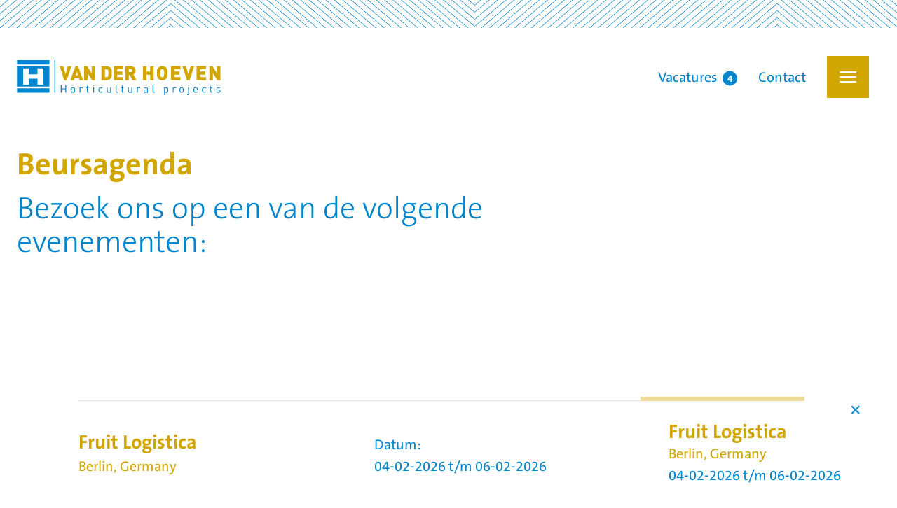

--- FILE ---
content_type: text/html; charset=utf-8
request_url: https://www.vanderhoeven.nl/nl/over-ons/agenda
body_size: 5387
content:
<!DOCTYPE html>
<html lang="nl" class="no-js">
<head>
	<meta charset="utf-8" />
	<meta name="viewport" content="width=device-width, initial-scale=1" />
	<link rel="apple-touch-icon" sizes="180x180" href="/favicons/apple-touch-icon.png">
	<link rel="icon" type="image/png" sizes="32x32" href="/favicons/favicon-32x32.png">
	<link rel="icon" type="image/png" sizes="16x16" href="/favicons/favicon-16x16.png">
	<link rel="manifest" href="/favicons/site.webmanifest">
	<link rel="mask-icon" color="#0093d0" href="/favicons/safari-pinned-tab.svg">
	<link rel="shortcut icon" href="/favicons/favicon.ico" />
	<meta name="msapplication-TileColor" content="#ffffff">
	<meta name="msapplication-config" content="/favicons/browserconfig.xml">
	<meta name="theme-color" content="#ffffff">
     <title>Agenda - Van der Hoeven Horticultural Projects</title>
            <link rel="alternate" hreflang="en" href="https://www.vanderhoeven.nl/en/about-us/agenda" />
            <link rel="alternate" hreflang="nl" href="https://www.vanderhoeven.nl/nl/over-ons/agenda" />
        <link rel="canonical" href="https://www.vanderhoeven.nl/nl/over-ons/agenda" />
          <meta property="og:title" content="Agenda">
        <meta property="og:site_name" content="Van der Hoeven Horticultural Projects">
     <script>
        document.documentElement.className = document.documentElement.className.replace('no-js', 'js');
    </script>
	
	
	
		<link rel="stylesheet" crossorigin="anonymous" href="/dist/application.b88ca6ac9373319581d6.css" />
	
	<!-- Google Tag Manager -->
<script>(function(w,d,s,l,i){w[l]=w[l]||[];w[l].push({'gtm.start':
        new Date().getTime(),event:'gtm.js'});var f=d.getElementsByTagName(s)[0],
        j=d.createElement(s),dl=l!='dataLayer'?'&l='+l:'';j.async=true;j.src=
        'https://www.googletagmanager.com/gtm.js?id='+i+dl;f.parentNode.insertBefore(j,f);
})(window,document,'script','dataLayer','GTM-PJ6JWDG');</script>
<!-- End Google Tag Manager -->
	
		<script type="application/ld+json">
			{"@context":"https://schema.org","@type":"BreadcrumbList","itemListElement":[{"@type":"ListItem","item":{"@type":"ListItem","@id":"https://www.vanderhoeven.nl/nl","name":"Home"},"position":1},{"@type":"ListItem","item":{"@type":"ListItem","@id":"https://www.vanderhoeven.nl/nl/over-ons","name":"Over ons"},"position":2},{"@type":"ListItem","item":{"@type":"ListItem","@id":"https://www.vanderhoeven.nl/nl/over-ons/agenda","name":"Agenda"},"position":3}]}
		</script>

		<script type="application/ld+json">
		{"@context":"https://schema.org","@type":"Organization","name":"Van der Hoeven Horticultural Projects","description":"De wereld beseft dat we onze planeet moeten beschermen en dat dit een aanzienlijk duurzamere aanpak van landbouw vereist. Bovendien verdient de wereld toegang tot gezond voedsel. Onze missie is om overal een duurzame smaak te bieden.","alternateName":"Van der Hoeven Horticultural projects","image":"https://www.vanderhoeven.nl/media/cggf55xe/logo-vdh-turnkey-greenhouse.webp","url":"https://www.vanderhoeven.nl/nl","address":{"@type":"PostalAddress","addressCountry":"Nederland","addressLocality":"Den Hoorn","addressRegion":"Zuid-Holland","postalCode":"2635 BZ","streetAddress":"Vrij-Harnasch 124"},"email":"info@vanderhoeven.nl","legalName":"Van der Hoeven Horticultural projects","logo":"https://www.vanderhoeven.nl/media/cggf55xe/logo-vdh-turnkey-greenhouse.webp","slogan":"Turning Challenges into Opportunities","telephone":"\u002B31 88 262 66 66"}
	</script>

	<script type="application/ld+json">
    {"@context":"https://schema.org","@type":"WebPage","@id":"https://www.vanderhoeven.nl/nl/over-ons/agenda","name":"Agenda","description":"Agenda","url":"https://www.vanderhoeven.nl/nl/over-ons/agenda","dateModified":"2025-08-29","datePublished":"2022-02-16","inLanguage":"nl-NL","isPartOf":{"@type":"WebSite","@id":"https://www.vanderhoeven.nl/nl","name":"Home","url":"https://www.vanderhoeven.nl/nl"}}
</script>
	
	<script type="application/ld+json">
		{"@context":"https://schema.org","@type":"Organization","url":"https://www.vanderhoeven.nl/nl","logo":"https://www.vanderhoeven.nl/media/cggf55xe/logo-vdh-turnkey-greenhouse.webp"}
	</script>

	
</head>
<body class="text" data-home-id="1616" itemscope itemtype="http://schema.org/WebPage">
	<!-- Google Tag Manager (noscript) -->
<noscript><iframe src="https://www.googletagmanager.com/ns.html?id=GTM-PJ6JWDG"
                  height="0" width="0" style="display:none;visibility:hidden"></iframe></noscript>
<!-- End Google Tag Manager (noscript) -->
	<header>
		<nav>
			<input type="checkbox" id="nav" />
			<label aria-label="menu" for="nav" class="hamburger" role="button">
				<div class="columns">
					<div class="column">
							<a aria-label="&#x2B;31 (0)88 262 6666" class="menu-phone" href="tel:&#x2B;31882626666"><span>&#x2B;31 (0)88 262 6666</span></a>
					</div>
					<div class="column">
							<a aria-label="info@vanderhoeven.nl" class="menu-mail" href="mailto:info@vanderhoeven.nl"><span>info@vanderhoeven.nl</span></a>
					</div>
					<div class="column">
						<span class="hamburger__icon"></span>
						<span class="hamburger__text">
							<span class="visuallyhidden">Menu</span>
						</span>
					</div>
				</div>
			</label>
			<div class="buttons">
						<a href="/nl/werken-bij-van-der-hoeven/vacatures" class="career-btn">
							Vacatures
							<div class="vacancies-count">
								<span class="counter">
									4
								</span>
							</div>
						</a>
					<a href="/nl/contact">Contact</a>
			</div>
			<div class="menu">
				<div class="columns">
					<div class="column nav-container is-50-l is-29-mt">
						<div class="navigation-wrapper">
							<ul class="navigation">
								                    <li class="has-children is-active">
                         <a aria-label="Over ons" href="/nl/over-ons">
                            <span>Over ons</span>
                        </a>
                            <input type="checkbox" id="952d256a-e8b4-4b5f-b120-62d213d86aaf" />
                            <label for="952d256a-e8b4-4b5f-b120-62d213d86aaf">
                                <i></i>
                                <span>Submenu</span>
                            </label>
                            <ul class="submenu">
                    <li class="">
                         <a aria-label="Ons team" href="/nl/over-ons/ons-team">
                            <span>Ons team</span>
                        </a>
                    </li>
                    <li class=" is-active">
                         <a aria-label="Agenda" href="/nl/over-ons/agenda">
                            <span>Agenda</span>
                        </a>
                    </li>
                            </ul>
                    </li>
                    <li class="">
                         <a aria-label="Ons werk" href="/nl/ons-werk">
                            <span>Ons werk</span>
                        </a>
                    </li>
                    <li class="">
                         <a aria-label="Portfolio" href="/nl/portfolio">
                            <span>Portfolio</span>
                        </a>
                    </li>
                    <li class="">
                         <a aria-label="Operate" href="/nl/operate">
                            <span>Operate</span>
                        </a>
                    </li>
                    <li class="">
                         <a aria-label="Innovaties" href="/nl/innovaties">
                            <span>Innovaties</span>
                        </a>
                    </li>
                    <li class="">
                         <a aria-label="Nieuws" href="/nl/nieuws">
                            <span>Nieuws</span>
                        </a>
                    </li>
                    <li class="has-children">
                         <a aria-label="Werken bij Van der Hoeven" href="/nl/werken-bij-van-der-hoeven">
                            <span>Werken bij Van der Hoeven</span>
                        </a>
                            <input type="checkbox" id="e062342b-26f6-406f-ad34-68c247f0ac0a" />
                            <label for="e062342b-26f6-406f-ad34-68c247f0ac0a">
                                <i></i>
                                <span>Submenu</span>
                            </label>
                            <ul class="submenu">
                    <li class="">
                         <a aria-label="Vacatures" href="/nl/werken-bij-van-der-hoeven/vacatures">
                            <span>Vacatures</span>
								<div class="vacancies-count">
									<span class="counter">
										4
									</span>
								</div>
                        </a>
                    </li>
                    <li class="">
                         <a aria-label="Young Graduate Program" href="/nl/werken-bij-van-der-hoeven/young-graduate-program">
                            <span>Young Graduate Program</span>
                        </a>
                    </li>
                            </ul>
                    </li>
                    <li class="">
                         <a aria-label="Contact" href="/nl/contact">
                            <span>Contact</span>
                        </a>
                    </li>

							</ul>
								<div class="dropdown languages">
		<input type="checkbox" id="3f03cdc3-5e2c-4d5f-9bc7-faef23f19bc7" class="dropdown-checkbox">
		<dl>
			<dt>
				<label for="3f03cdc3-5e2c-4d5f-9bc7-faef23f19bc7" class="dropdown-label">
					Nederlands
				</label>
			</dt>
			<dd>
				<ul>
								<li>
									<a href="/en/about-us/agenda">
										English - global
									</a>
								</li>
				</ul>
			</dd>
		</dl>
	</div>

							<div class="socials">
		<a aria-label="Linkedin link - Linkedin" href="https://nl.linkedin.com/company/van-der-hoeven-horticultural-projects" target="_blank" class="linkedin-link">
			<i class="is-white test"></i>
			<span class="visuallyhidden">Linkedin</span>
		</a>
		<a aria-label="Youtube link - Youtube" href="https://www.youtube.com/channel/UCKSDiO21RSLDY8jZ_ZebJpw" target="_blank" class="youtube-link">
			<i class="is-white"></i>
			<span class="visuallyhidden">Youtube</span>
		</a>
		<a aria-label="Instagram link - Instagram" href="https://www.instagram.com/vanderhoevenhorti/" target="_blank" class="instagram-link">
			<i class="is-white"></i>
			<span class="visuallyhidden">Instagram</span>
		</a>
</div>
						</div>
					</div>
				</div>
			</div>
		</nav>
		<div class="logo-container container large">
			<a class="logo" href="/nl">Van der Hoeven Horticultural Projects</a>
		</div>
	</header>
	<main>
				<section class="header text-header">
	<div class="container large has-heading-element">
		<div class="text-content">
				<h1 data-aos="fade-right"><span>Beursagenda</span></h1>
				<h3 data-aos="fade-right"><span>Bezoek ons ​​op een van de volgende evenementen:</span></h3>
		</div>
	</div>
</section>
		<section class="agenda">
		<div class="container small">
			<div class="agenda-shortcuts">
<a href="/nl/over-ons/agenda/fruit-logistica">
													<div class="agenda-shortcut" data-aos="fade">
							<div class="columns">
								<div class="column is-40-l">
									<h2>Fruit Logistica</h2>
										<span>Berlin, Germany</span>
								</div>
								<div class="column is-60-l">
									<div class="date">
										<span>Datum:</span>
											<p>04-02-2026 t/m 06-02-2026</p>
									</div>
										<div class="buttons" data-aos="fade">
											<div class="button">More info</div>
										</div>
								</div>
							</div>
						</div>
							</a>
<a href="/nl/over-ons/agenda/fruit-logistica-1">
													<div class="agenda-shortcut" data-aos="fade">
							<div class="columns">
								<div class="column is-40-l">
									<h2>Fruit Logistica (1)</h2>
										<span>Gorinchem, The Netherlands</span>
								</div>
								<div class="column is-60-l">
									<div class="date">
										<span>Datum:</span>
											<p>25-02-2026 t/m 26-02-2026</p>
									</div>
										<div class="buttons" data-aos="fade">
											<div class="button">More info</div>
										</div>
								</div>
							</div>
						</div>
							</a>
<a href="/nl/over-ons/agenda/greentech-americas">
													<div class="agenda-shortcut" data-aos="fade">
							<div class="columns">
								<div class="column is-40-l">
									<h2>GreenTech Americas</h2>
										<span>Quer&#xE9;taro, Mexico</span>
								</div>
								<div class="column is-60-l">
									<div class="date">
										<span>Datum:</span>
											<p>24-03-2026 t/m 26-03-2026</p>
									</div>
										<div class="buttons" data-aos="fade">
											<div class="button">More info</div>
										</div>
								</div>
							</div>
						</div>
							</a>
			</div>
		</div>
	</section>


	</main>
	<footer>
				<section class="footer-block yellow-bg">
	<div class="columns">
		<div class="column is-75-ll highlighted-block caption-high">
				<figure class="media has-overlay is-footer">
					<picture><source sizes="(max-width: 432px) 432px, (max-width: 768px) 768px, (max-width: 1024px) 1024px, 1440px" srcset="/media/uash5brj/mt-2022.jpg?width=432&amp;height=233&amp;format=webp&amp;quality=99 432w, /media/uash5brj/mt-2022.jpg?width=768&amp;height=415&amp;format=webp&amp;quality=99 768w, /media/uash5brj/mt-2022.jpg?width=1024&amp;height=553&amp;format=webp&amp;quality=99 1024w, /media/uash5brj/mt-2022.jpg?width=1440&amp;height=778&amp;format=webp&amp;quality=99 1440w" type="image/webp"><img alt="" height="778" loading="lazy" sizes="(max-width: 432px) 432px, (max-width: 768px) 768px, (max-width: 1024px) 1024px, 1440px" src="/media/uash5brj/mt-2022.jpg?width=1440&amp;height=778&amp;quality=100" srcset="/media/uash5brj/mt-2022.jpg?width=432&amp;height=233&amp;quality=100 432w, /media/uash5brj/mt-2022.jpg?width=768&amp;height=415&amp;quality=100 768w, /media/uash5brj/mt-2022.jpg?width=1024&amp;height=553&amp;quality=100 1024w, /media/uash5brj/mt-2022.jpg?width=1440&amp;height=778&amp;quality=100 1440w" width="1440" ></picture>
					<div class="has-gradient"></div>
					<figcaption>
						<div class="content">
								<h2 class="has-heading-element"><span>Meer weten?</span></h2>
								<h3><span>Ons internationale team van bekwame experts staat tot uw beschikking.</span></h3>
								<div class="buttons">
									<a class="button yellow-btn" href="/nl/over-ons/ons-team">Ons team</a>
								</div>
						</div>
					</figcaption>
				</figure>
		</div>
		<div class="column is-25-ll">
			<div class="footer-content">
					<div class="contact-block divider-bottom">
							<h2><span>Contact</span></h2>
						<div class="contact-links">
								<a href="tel:&#x2B;31882626666">&#x2B;31 (0)88 262 6666</a>
								<a class="contact-link" href="mailto:info@vanderhoeven.nl">info@vanderhoeven.nl</a>
						</div>
							<div class="buttons">
								<a class="button" href="/nl/contact">Meer contactgegevens</a>
							</div>
							<ul class="footer-logos">
									<li>
											<figure class="media is-logo">
												<img src="/media/0i4m4zxx/hortiq-8000-heat-construction-rgb.png" width="75" />
											</figure>
									</li>
							</ul>
					</div>
				<div class="footer-wrapper">
					<div class="socials">
		<a aria-label="Linkedin link - Linkedin" href="https://nl.linkedin.com/company/van-der-hoeven-horticultural-projects" target="_blank" class="linkedin-link">
			<i class="is-white test"></i>
			<span class="visuallyhidden">Linkedin</span>
		</a>
		<a aria-label="Youtube link - Youtube" href="https://www.youtube.com/channel/UCKSDiO21RSLDY8jZ_ZebJpw" target="_blank" class="youtube-link">
			<i class="is-white"></i>
			<span class="visuallyhidden">Youtube</span>
		</a>
		<a aria-label="Instagram link - Instagram" href="https://www.instagram.com/vanderhoevenhorti/" target="_blank" class="instagram-link">
			<i class="is-white"></i>
			<span class="visuallyhidden">Instagram</span>
		</a>
</div>

					<!-- Languages here -->
					<div class="language-wrapper">
							<div class="dropdown languages">
		<input type="checkbox" id="75832de8-d6df-4ab8-8c7b-2cea8a8d4f8e" class="dropdown-checkbox">
		<dl>
			<dt>
				<label for="75832de8-d6df-4ab8-8c7b-2cea8a8d4f8e" class="dropdown-label">
					Nederlands
				</label>
			</dt>
			<dd>
				<ul>
								<li>
									<a href="/en/about-us/agenda">
										English - global
									</a>
								</li>
				</ul>
			</dd>
		</dl>
	</div>

					</div>

					<!-- Footer links -->
						<ul class="footer-links">
							<li>&copy; 2022 - 2025 Van der Hoeven Horticultural Projects</li>
								<li>
									<a href="/media/hbxo43ch/terms_and_conditions.pdf" target="_blank">Algemene voorwaarden</a>
								</li>
								<li>
									<a href="/media/0mpbdnri/van_der_hoeven_master_purchase_agreement_08-05-2023.pdf" target="_blank">Aankoop voorwaarden</a>
								</li>
								<li>
									<a href="/media/ftzdokdt/van-der-hoeven-supplier-code-of-conduct-revision-2023.pdf">Supplier Code Of Conduct Revision 2023</a>
								</li>
								<li>
									<a href="/nl/privacy-cookieverklaring" target="_blank">Privacy - &amp; cookieverklaring</a>
								</li>
							<li class="developer"><a href="https://www.panoramastudios.nl/" rel="noopener" target="_blank">Een Panorama Studios website</a></li>
						</ul>
				</div>
			</div>
		</div>
	</div>
</section>

	</footer>
	<script>
		var monitor = setInterval(function () {
			var frame = document.activeElement;
			if (frame && frame.tagName === 'IFRAME') {
				clearInterval(monitor);
				frame.classList.remove('hide-video');
				document.querySelector('.preview-video .to-hide').classList.add("hide-video");
			}
		}, 100);

	</script>
	
	
		<script src="/dist/application.e18f42932c39133a702b.js"></script>
	
	
</body>
</html>

--- FILE ---
content_type: text/css
request_url: https://www.vanderhoeven.nl/dist/application.b88ca6ac9373319581d6.css
body_size: 36021
content:
*,*::before,*::after{box-sizing:border-box}ul,ol{padding:0}li{list-style:none}body,h1,h2,h3,h4,p,ul,ol,li,figure,figcaption,blockquote,dl,dd{margin:0}body{min-height:100vh;scroll-behavior:smooth;text-rendering:optimizeSpeed;line-height:1.5}ul[class],ol[class]{list-style:none}a:not([class]){text-decoration-skip-ink:auto}img{max-width:100%;display:block}input,button,textarea,select{font:inherit}a{color:inherit;text-decoration:none}.columns{display:flex;flex-wrap:wrap}.column{flex:0 0 auto;width:100%}.column.is-left{order:1}.column.is-right{order:2}.column.is-100{width:100% !important}@font-face{font-family:"thesans";src:url(/dist/fonts/13cad310bbc2e3ce3f2c.woff2) format("woff2");font-weight:300;font-style:normal;font-stretch:normal;font-display:swap}@font-face{font-family:"thesans";src:url(/dist/fonts/8e20438fef5eec06ba31.woff2) format("woff2");font-weight:400;font-style:normal;font-stretch:normal;font-display:swap}@font-face{font-family:"thesans";src:url(/dist/fonts/2be05ce949fa264cab7d.woff2) format("woff2");font-weight:700;font-style:normal;font-stretch:normal;font-display:swap}@font-face{font-family:icon;src:url(/dist/fonts/58baf6bbc85b9e03346b.woff2) format("woff2"),url(/dist/fonts/fb3c439810781f96e10f.woff) format("woff");font-style:normal;font-weight:normal;font-display:block}.icon:before{font-style:normal;font-weight:normal;font-variant:normal;font-family:icon;line-height:1;text-transform:none;vertical-align:middle;speak:none;content:none;-webkit-font-smoothing:antialiased;-moz-osx-font-smoothing:grayscale}.icon-arrow-down:before{content:""}.icon-arrow-left:before{content:""}.icon-arrow-right:before{content:""}.icon-arrow-up:before{content:""}.icon-close:before{content:""}.icon-division:before{content:""}.icon-download:before{content:""}.icon-education:before{content:""}.icon-enthoven:before{content:""}.icon-expertise-1:before{content:""}.icon-expertise-2:before{content:""}.icon-expertise-3:before{content:""}.icon-expertise-4:before{content:""}.icon-external:before{content:""}.icon-hours:before{content:""}.icon-info:before{content:""}.icon-instagram:before{content:""}.icon-linkedin:before{content:""}.icon-mail:before{content:""}.icon-patron:before{content:""}.icon-phone:before{content:""}.icon-play:before{content:""}.icon-vanderhoeven:before{content:""}.icon-world:before{content:""}.icon-youtube:before{content:""}.backdrop-media-text-block .container .columns{background:#f2f0ee;padding:4rem 2rem}.backdrop-media-text-block .container .columns .is-text-right .button:only-child{padding-left:2.5rem;color:#fff;background-image:linear-gradient(to right, #0085CF 50%, #008cd9 50%)}.backdrop-media-text-block .container .columns .is-media{order:3}.banners-block .column{margin-bottom:3rem}.banners-block .column:last-child{margin-bottom:unset}.banners-block a{display:block}.banners-block figure figcaption,.banners-block figure .caption{position:absolute;display:flex;flex-direction:column;top:0;z-index:1;width:100%;height:100%;padding:4rem 5.75rem 3.4375rem 3.875rem}.banners-block figure figcaption>span,.banners-block figure .caption>span{display:block;color:#d2a600;font-size:1.5rem;font-weight:700;line-height:2rem}.banners-block figure figcaption h2,.banners-block figure .caption h2{margin-top:auto;font-size:1.75rem;line-height:2rem;font-weight:300;color:#fff;margin-bottom:0;display:-webkit-box;-webkit-line-clamp:3;-webkit-box-orient:vertical;overflow:hidden}.big-media-text-block .container.has-media{padding-left:unset;padding-right:unset}.big-media-text-block .container.no-media{margin:0 auto;max-width:104rem}.big-media-text-block .container.no-media .column{padding:unset}.big-media-text-block .container.no-media .column .text-content{max-width:100%;margin:unset}.big-media-text-block .column.is-text{position:relative;display:flex;padding:4.375rem 1.5rem 3rem}.big-media-text-block .column.is-text .socials{margin-top:3.25rem;margin-bottom:unset;display:flex}.big-media-text-block .column.is-text .socials a{margin-right:1.5rem;margin-bottom:0}.big-media-text-block .column.is-media .media{height:100%}.call-to-action{background-color:unset !important}.call-to-action .overlay-icon{position:absolute;top:0;margin:1.5rem 0 0 1.5rem}.call-to-action .overlay{width:92%;height:94%;top:50%;left:50%;transform:translate(-50%, -50%)}.call-to-action .container{position:relative}.call-to-action .container .columns{position:relative;background-color:#d2a600}.call-to-action .container .columns .text-content{z-index:1;display:flex;flex-direction:column;justify-content:center}.call-to-action .container .columns .text-content h2{color:#fff}.call-to-action .container .columns .text-content p{font-weight:300;font-size:2.75rem;line-height:3rem;color:#fff}.call-to-action .container .columns .contact-content .media{height:100%}.call-to-action.has-form .form .shortanswer label.umbraco-forms-label,.call-to-action.has-form .form .longanswer label.umbraco-forms-label{color:#fff;display:none}.call-to-action.has-form .form .shortanswer .textarea,.call-to-action.has-form .form .longanswer .textarea{height:8rem;margin-bottom:16px !important}.call-to-action.has-form .form .control label{display:block;color:#fff}.call-to-action.has-form .form .control label span{color:#fff}.call-to-action.has-form .form .control label a{color:#7a685b}.call-to-action.has-form .form .columns{background-color:rgba(0,0,0,0)}.call-to-action.has-form .form .columns:after{display:none}.call-to-action.has-form .columns .contact-content .media{height:auto;position:relative;top:50%;transform:translateY(-50%)}.call-to-action.has-form .columns .contact-content .media figcaption{height:100%;width:100%;bottom:0;left:0;padding:2rem}.call-to-action.has-form .columns .contact-content .media figcaption .contact-name{bottom:3rem;position:absolute}.call-to-action.has-form .columns .contact-content .media figcaption .contact-buttons{top:3rem;position:absolute}.call-to-action.has-form .columns .contact-content .media figcaption .contact-buttons a{width:48px;height:48px;background-color:#0085cf;content:"";display:block;border-radius:25px;position:relative;transition:all ease .3s}.call-to-action.has-form .columns .contact-content .media figcaption .contact-buttons a:before{background-size:contain;width:1.75rem;height:1.75rem;display:block;position:absolute;content:"";top:50%;left:50%;transform:translate(-50%, -50%)}.call-to-action.has-form .columns .contact-content .media figcaption .contact-buttons a:nth-child(2){margin-top:8px}.call-to-action.has-form .columns .contact-content .media figcaption .contact-buttons a.mail-button:before{background-image:url(/dist/images/fffc658ad51a1f1721f8.svg)}.call-to-action.has-form .columns .contact-content .media figcaption .contact-buttons a.phone-button:before{background-image:url(/dist/images/d8ab9e116dd8df5740e4.svg)}.call-to-action.has-form .columns .contact-content .media figcaption .contact-buttons a:hover{background-color:#d2a600}.carrousel .container{padding-right:1.5rem}.carrousel .container .overlay-content::-webkit-scrollbar{width:4px}.carrousel .container .overlay-content::-webkit-scrollbar-track{background:#fff}.carrousel .container .overlay-content::-webkit-scrollbar-thumb{background:#ffcb06}.carrousel .container .overlay .overlay-content{padding-right:1rem}.carrousel .container .overlay .overlay-content p{display:block;overflow:auto;text-overflow:unset;-webkit-line-clamp:unset}.carrousel .container .swiper-container{overflow:visible}.carrousel .container .swiper-container .swiper-slide-prev{opacity:0;transition:opacity .15s ease-out}.carrousel .container .swiper-container .swiper-slide-active{transition:opacity .15s ease-out}.carrousel .container .swiper-container .swiper-slide .media figcaption{display:block;position:absolute;bottom:2rem;left:50%;transform:translate(-50%);text-align:center;z-index:1}.overlay .overlay-content p,.overlay .overlay-content span,.overlay .overlay-content a{pointer-events:all}.overlay .overlay-close{pointer-events:all !important}.overlay.invisible{pointer-events:none !important}.overlay.invisible .overlay-content p,.overlay.invisible .overlay-content span,.overlay.invisible .overlay-content a{pointer-events:none !important}.half-block .column.is-text{position:relative;display:flex;padding:4.375rem 1.5rem 3rem}.half-block .column.is-text .text-content{max-width:100%}.half-block .column.is-text .text-content *{max-width:100%}.half-block .column.is-text .text-content * .button{max-width:100%}.half-block .column.is-media .media{height:100%}.highlighted-block .media.is-205by1 img{bottom:0;top:unset}.highlighted-block.caption-low figcaption,.highlighted-block.caption-low .caption{transition:all .25s ease;bottom:6vw}.highlighted-block.caption-high figcaption,.highlighted-block.caption-high .caption{transition:all .25s ease;top:6vw}.highlighted-block a{display:block}.highlighted-block figure a picture{width:100%;display:block;height:100%}.highlighted-block figure figcaption,.highlighted-block figure .caption{position:absolute;width:100%;z-index:1;display:flex;flex-direction:column}.highlighted-block figure figcaption .buttons,.highlighted-block figure figcaption .button,.highlighted-block figure .caption .buttons,.highlighted-block figure .caption .button{margin:unset}.highlighted-block figure figcaption h1,.highlighted-block figure figcaption h2,.highlighted-block figure figcaption h3,.highlighted-block figure figcaption>span,.highlighted-block figure figcaption .buttons,.highlighted-block figure figcaption .socials,.highlighted-block figure .caption h1,.highlighted-block figure .caption h2,.highlighted-block figure .caption h3,.highlighted-block figure .caption>span,.highlighted-block figure .caption .buttons,.highlighted-block figure .caption .socials{padding-left:24px;padding-right:3rem;margin-left:auto;margin-right:auto;width:100%;max-width:104rem}.highlighted-block figure figcaption h2,.highlighted-block figure figcaption h3,.highlighted-block figure .caption h2,.highlighted-block figure .caption h3{position:relative;color:#fff}.highlighted-block figure figcaption h3,.highlighted-block figure .caption h3{display:-webkit-box;-webkit-line-clamp:4;-webkit-box-orient:vertical;overflow:hidden}.highlighted-block figure figcaption>span,.highlighted-block figure .caption>span{position:relative;display:block;color:#d2a600;font-size:1.5rem;font-weight:700;line-height:2rem;margin-bottom:1rem}.highlighted-block .breadcrumbs{position:absolute;width:100%;bottom:10%;z-index:1}.highlighted-block .breadcrumbs .container{margin:unset;padding-left:7.917vw;padding-top:unset !important;padding-bottom:unset !important}.highlighted-block .breadcrumbs a{color:#fff}.casestories .highlighted-block h2,.highlighted-content-block h2{margin-bottom:unset}.casestories .highlighted-block figcaption .buttons,.casestories .highlighted-block .caption .buttons,.highlighted-content-block figcaption .buttons,.highlighted-content-block .caption .buttons{position:absolute;bottom:0;left:0;opacity:0;transition:all .3s ease}.media-hover-block .columns .column:last-child p:last-child{margin-bottom:unset !important}.media-hover-block .columns h2{margin-bottom:1.375rem}.media-hover-block .columns p{margin-top:-1rem}.media-hover-block .columns .media{margin-bottom:2.5rem}.media-hover-block .columns .hover-follow-effect{position:relative;display:block}.media-hover-block .columns .hover-follow-effect span{position:absolute;z-index:1;display:block;width:0;height:0;border-radius:50%;top:50%;left:50%;transform:translate(-50%, -50%);transition:width .4s,height .4s;pointer-events:none;background:#0085cf}.media-text-block .only-titles h3{margin-bottom:unset}.media-text-block .alternate-text{margin-top:2.75rem}.multimedia-text-block .text-content.no-buttons.no-text h3{margin-bottom:0 !important}.multimedia-text-block .text-content.no-buttons p{margin-bottom:0}.multimedia-text-block .multimedia{position:relative}.multimedia-text-block .multimedia .columns{padding:0 1.5rem;flex-direction:row-reverse}.quote-block{display:flex;flex-direction:column}.quote-block h2{font-size:1.5rem;line-height:2rem;margin-bottom:1rem}.quote-block q{display:block;font-weight:300;font-size:2.75rem;line-height:3rem;margin-bottom:2.25rem;color:#0085cf}.quote-block .container>span{display:block;font-weight:300;font-size:1.5rem;line-height:2rem;color:#0085cf}.team-block .column{margin-bottom:3rem}.team-block .column:last-child{margin-bottom:0}.team-block .overlay-icon{position:absolute;top:0;margin:1.5rem 0 0 1.5rem}.faq-block .container{padding-top:3rem}.faq-block .question-arcordion{margin-top:.5rem;position:relative;height:100%;border-bottom:solid 2px #d2a600;margin-bottom:1rem}.faq-block .question-arcordion:nth-child(1){margin-top:0rem}.faq-block .question-arcordion .question{display:flex;justify-content:space-between;height:100%;position:relative;cursor:pointer;transition:all ease .3s;padding-right:3.75rem}.faq-block .question-arcordion .question span{font-weight:bold;padding-bottom:1rem}.faq-block .question-arcordion .question:hover{color:#d2a600}.faq-block .question-arcordion .arrow{width:1.5rem;height:1.5rem;content:"";background-repeat:no-repeat;background-size:contain;-webkit-mask-image:url(/dist/images/2aca44f63922c006cfc0.svg);mask-image:url(/dist/images/2aca44f63922c006cfc0.svg);background-color:#d2a600;transform:rotate(0deg);position:absolute;right:3rem;top:.5rem;transition:.3s ease all}.faq-block .question-arcordion .answer-block{overflow:hidden;max-height:0px;height:100%;transition:all .3s ease;box-sizing:border-box}.faq-block .question-arcordion .answer-block .text{padding:0rem 3rem 1.375rem 0rem}.faq-block .question-arcordion .answer-block .text p{margin-bottom:0}.faq-block .question-arcordion.is-open .question{color:#d2a600}.faq-block .question-arcordion.is-open .arrow{transform:rotate(180deg)}.faq-block .question-arcordion.is-open .answer-block{max-height:18.75rem}.agenda .container{padding-top:unset}body[data-aos-duration="50"] [data-aos],[data-aos][data-aos][data-aos-duration="50"]{transition-duration:50ms}body[data-aos-delay="50"] [data-aos],[data-aos][data-aos][data-aos-delay="50"]{transition-delay:0}body[data-aos-delay="50"] [data-aos].aos-animate,[data-aos][data-aos][data-aos-delay="50"].aos-animate{transition-delay:50ms}body[data-aos-duration="100"] [data-aos],[data-aos][data-aos][data-aos-duration="100"]{transition-duration:100ms}body[data-aos-delay="100"] [data-aos],[data-aos][data-aos][data-aos-delay="100"]{transition-delay:0}body[data-aos-delay="100"] [data-aos].aos-animate,[data-aos][data-aos][data-aos-delay="100"].aos-animate{transition-delay:100ms}body[data-aos-duration="150"] [data-aos],[data-aos][data-aos][data-aos-duration="150"]{transition-duration:150ms}body[data-aos-delay="150"] [data-aos],[data-aos][data-aos][data-aos-delay="150"]{transition-delay:0}body[data-aos-delay="150"] [data-aos].aos-animate,[data-aos][data-aos][data-aos-delay="150"].aos-animate{transition-delay:150ms}body[data-aos-duration="200"] [data-aos],[data-aos][data-aos][data-aos-duration="200"]{transition-duration:200ms}body[data-aos-delay="200"] [data-aos],[data-aos][data-aos][data-aos-delay="200"]{transition-delay:0}body[data-aos-delay="200"] [data-aos].aos-animate,[data-aos][data-aos][data-aos-delay="200"].aos-animate{transition-delay:200ms}body[data-aos-duration="250"] [data-aos],[data-aos][data-aos][data-aos-duration="250"]{transition-duration:250ms}body[data-aos-delay="250"] [data-aos],[data-aos][data-aos][data-aos-delay="250"]{transition-delay:0}body[data-aos-delay="250"] [data-aos].aos-animate,[data-aos][data-aos][data-aos-delay="250"].aos-animate{transition-delay:250ms}body[data-aos-duration="300"] [data-aos],[data-aos][data-aos][data-aos-duration="300"]{transition-duration:300ms}body[data-aos-delay="300"] [data-aos],[data-aos][data-aos][data-aos-delay="300"]{transition-delay:0}body[data-aos-delay="300"] [data-aos].aos-animate,[data-aos][data-aos][data-aos-delay="300"].aos-animate{transition-delay:300ms}body[data-aos-duration="350"] [data-aos],[data-aos][data-aos][data-aos-duration="350"]{transition-duration:350ms}body[data-aos-delay="350"] [data-aos],[data-aos][data-aos][data-aos-delay="350"]{transition-delay:0}body[data-aos-delay="350"] [data-aos].aos-animate,[data-aos][data-aos][data-aos-delay="350"].aos-animate{transition-delay:350ms}body[data-aos-duration="400"] [data-aos],[data-aos][data-aos][data-aos-duration="400"]{transition-duration:400ms}body[data-aos-delay="400"] [data-aos],[data-aos][data-aos][data-aos-delay="400"]{transition-delay:0}body[data-aos-delay="400"] [data-aos].aos-animate,[data-aos][data-aos][data-aos-delay="400"].aos-animate{transition-delay:400ms}body[data-aos-duration="450"] [data-aos],[data-aos][data-aos][data-aos-duration="450"]{transition-duration:450ms}body[data-aos-delay="450"] [data-aos],[data-aos][data-aos][data-aos-delay="450"]{transition-delay:0}body[data-aos-delay="450"] [data-aos].aos-animate,[data-aos][data-aos][data-aos-delay="450"].aos-animate{transition-delay:450ms}body[data-aos-duration="500"] [data-aos],[data-aos][data-aos][data-aos-duration="500"]{transition-duration:500ms}body[data-aos-delay="500"] [data-aos],[data-aos][data-aos][data-aos-delay="500"]{transition-delay:0}body[data-aos-delay="500"] [data-aos].aos-animate,[data-aos][data-aos][data-aos-delay="500"].aos-animate{transition-delay:500ms}body[data-aos-duration="550"] [data-aos],[data-aos][data-aos][data-aos-duration="550"]{transition-duration:550ms}body[data-aos-delay="550"] [data-aos],[data-aos][data-aos][data-aos-delay="550"]{transition-delay:0}body[data-aos-delay="550"] [data-aos].aos-animate,[data-aos][data-aos][data-aos-delay="550"].aos-animate{transition-delay:550ms}body[data-aos-duration="600"] [data-aos],[data-aos][data-aos][data-aos-duration="600"]{transition-duration:600ms}body[data-aos-delay="600"] [data-aos],[data-aos][data-aos][data-aos-delay="600"]{transition-delay:0}body[data-aos-delay="600"] [data-aos].aos-animate,[data-aos][data-aos][data-aos-delay="600"].aos-animate{transition-delay:600ms}body[data-aos-duration="650"] [data-aos],[data-aos][data-aos][data-aos-duration="650"]{transition-duration:650ms}body[data-aos-delay="650"] [data-aos],[data-aos][data-aos][data-aos-delay="650"]{transition-delay:0}body[data-aos-delay="650"] [data-aos].aos-animate,[data-aos][data-aos][data-aos-delay="650"].aos-animate{transition-delay:650ms}body[data-aos-duration="700"] [data-aos],[data-aos][data-aos][data-aos-duration="700"]{transition-duration:700ms}body[data-aos-delay="700"] [data-aos],[data-aos][data-aos][data-aos-delay="700"]{transition-delay:0}body[data-aos-delay="700"] [data-aos].aos-animate,[data-aos][data-aos][data-aos-delay="700"].aos-animate{transition-delay:700ms}body[data-aos-duration="750"] [data-aos],[data-aos][data-aos][data-aos-duration="750"]{transition-duration:750ms}body[data-aos-delay="750"] [data-aos],[data-aos][data-aos][data-aos-delay="750"]{transition-delay:0}body[data-aos-delay="750"] [data-aos].aos-animate,[data-aos][data-aos][data-aos-delay="750"].aos-animate{transition-delay:750ms}body[data-aos-duration="800"] [data-aos],[data-aos][data-aos][data-aos-duration="800"]{transition-duration:800ms}body[data-aos-delay="800"] [data-aos],[data-aos][data-aos][data-aos-delay="800"]{transition-delay:0}body[data-aos-delay="800"] [data-aos].aos-animate,[data-aos][data-aos][data-aos-delay="800"].aos-animate{transition-delay:800ms}body[data-aos-duration="850"] [data-aos],[data-aos][data-aos][data-aos-duration="850"]{transition-duration:850ms}body[data-aos-delay="850"] [data-aos],[data-aos][data-aos][data-aos-delay="850"]{transition-delay:0}body[data-aos-delay="850"] [data-aos].aos-animate,[data-aos][data-aos][data-aos-delay="850"].aos-animate{transition-delay:850ms}body[data-aos-duration="900"] [data-aos],[data-aos][data-aos][data-aos-duration="900"]{transition-duration:900ms}body[data-aos-delay="900"] [data-aos],[data-aos][data-aos][data-aos-delay="900"]{transition-delay:0}body[data-aos-delay="900"] [data-aos].aos-animate,[data-aos][data-aos][data-aos-delay="900"].aos-animate{transition-delay:900ms}body[data-aos-duration="950"] [data-aos],[data-aos][data-aos][data-aos-duration="950"]{transition-duration:950ms}body[data-aos-delay="950"] [data-aos],[data-aos][data-aos][data-aos-delay="950"]{transition-delay:0}body[data-aos-delay="950"] [data-aos].aos-animate,[data-aos][data-aos][data-aos-delay="950"].aos-animate{transition-delay:950ms}body[data-aos-duration="1000"] [data-aos],[data-aos][data-aos][data-aos-duration="1000"]{transition-duration:1000ms}body[data-aos-delay="1000"] [data-aos],[data-aos][data-aos][data-aos-delay="1000"]{transition-delay:0}body[data-aos-delay="1000"] [data-aos].aos-animate,[data-aos][data-aos][data-aos-delay="1000"].aos-animate{transition-delay:1000ms}body[data-aos-duration="1050"] [data-aos],[data-aos][data-aos][data-aos-duration="1050"]{transition-duration:1050ms}body[data-aos-delay="1050"] [data-aos],[data-aos][data-aos][data-aos-delay="1050"]{transition-delay:0}body[data-aos-delay="1050"] [data-aos].aos-animate,[data-aos][data-aos][data-aos-delay="1050"].aos-animate{transition-delay:1050ms}body[data-aos-duration="1100"] [data-aos],[data-aos][data-aos][data-aos-duration="1100"]{transition-duration:1100ms}body[data-aos-delay="1100"] [data-aos],[data-aos][data-aos][data-aos-delay="1100"]{transition-delay:0}body[data-aos-delay="1100"] [data-aos].aos-animate,[data-aos][data-aos][data-aos-delay="1100"].aos-animate{transition-delay:1100ms}body[data-aos-duration="1150"] [data-aos],[data-aos][data-aos][data-aos-duration="1150"]{transition-duration:1150ms}body[data-aos-delay="1150"] [data-aos],[data-aos][data-aos][data-aos-delay="1150"]{transition-delay:0}body[data-aos-delay="1150"] [data-aos].aos-animate,[data-aos][data-aos][data-aos-delay="1150"].aos-animate{transition-delay:1150ms}body[data-aos-duration="1200"] [data-aos],[data-aos][data-aos][data-aos-duration="1200"]{transition-duration:1200ms}body[data-aos-delay="1200"] [data-aos],[data-aos][data-aos][data-aos-delay="1200"]{transition-delay:0}body[data-aos-delay="1200"] [data-aos].aos-animate,[data-aos][data-aos][data-aos-delay="1200"].aos-animate{transition-delay:1200ms}body[data-aos-duration="1250"] [data-aos],[data-aos][data-aos][data-aos-duration="1250"]{transition-duration:1250ms}body[data-aos-delay="1250"] [data-aos],[data-aos][data-aos][data-aos-delay="1250"]{transition-delay:0}body[data-aos-delay="1250"] [data-aos].aos-animate,[data-aos][data-aos][data-aos-delay="1250"].aos-animate{transition-delay:1250ms}body[data-aos-duration="1300"] [data-aos],[data-aos][data-aos][data-aos-duration="1300"]{transition-duration:1300ms}body[data-aos-delay="1300"] [data-aos],[data-aos][data-aos][data-aos-delay="1300"]{transition-delay:0}body[data-aos-delay="1300"] [data-aos].aos-animate,[data-aos][data-aos][data-aos-delay="1300"].aos-animate{transition-delay:1300ms}body[data-aos-duration="1350"] [data-aos],[data-aos][data-aos][data-aos-duration="1350"]{transition-duration:1350ms}body[data-aos-delay="1350"] [data-aos],[data-aos][data-aos][data-aos-delay="1350"]{transition-delay:0}body[data-aos-delay="1350"] [data-aos].aos-animate,[data-aos][data-aos][data-aos-delay="1350"].aos-animate{transition-delay:1350ms}body[data-aos-duration="1400"] [data-aos],[data-aos][data-aos][data-aos-duration="1400"]{transition-duration:1400ms}body[data-aos-delay="1400"] [data-aos],[data-aos][data-aos][data-aos-delay="1400"]{transition-delay:0}body[data-aos-delay="1400"] [data-aos].aos-animate,[data-aos][data-aos][data-aos-delay="1400"].aos-animate{transition-delay:1400ms}body[data-aos-duration="1450"] [data-aos],[data-aos][data-aos][data-aos-duration="1450"]{transition-duration:1450ms}body[data-aos-delay="1450"] [data-aos],[data-aos][data-aos][data-aos-delay="1450"]{transition-delay:0}body[data-aos-delay="1450"] [data-aos].aos-animate,[data-aos][data-aos][data-aos-delay="1450"].aos-animate{transition-delay:1450ms}body[data-aos-duration="1500"] [data-aos],[data-aos][data-aos][data-aos-duration="1500"]{transition-duration:1500ms}body[data-aos-delay="1500"] [data-aos],[data-aos][data-aos][data-aos-delay="1500"]{transition-delay:0}body[data-aos-delay="1500"] [data-aos].aos-animate,[data-aos][data-aos][data-aos-delay="1500"].aos-animate{transition-delay:1500ms}body[data-aos-duration="1550"] [data-aos],[data-aos][data-aos][data-aos-duration="1550"]{transition-duration:1550ms}body[data-aos-delay="1550"] [data-aos],[data-aos][data-aos][data-aos-delay="1550"]{transition-delay:0}body[data-aos-delay="1550"] [data-aos].aos-animate,[data-aos][data-aos][data-aos-delay="1550"].aos-animate{transition-delay:1550ms}body[data-aos-duration="1600"] [data-aos],[data-aos][data-aos][data-aos-duration="1600"]{transition-duration:1600ms}body[data-aos-delay="1600"] [data-aos],[data-aos][data-aos][data-aos-delay="1600"]{transition-delay:0}body[data-aos-delay="1600"] [data-aos].aos-animate,[data-aos][data-aos][data-aos-delay="1600"].aos-animate{transition-delay:1600ms}body[data-aos-duration="1650"] [data-aos],[data-aos][data-aos][data-aos-duration="1650"]{transition-duration:1650ms}body[data-aos-delay="1650"] [data-aos],[data-aos][data-aos][data-aos-delay="1650"]{transition-delay:0}body[data-aos-delay="1650"] [data-aos].aos-animate,[data-aos][data-aos][data-aos-delay="1650"].aos-animate{transition-delay:1650ms}body[data-aos-duration="1700"] [data-aos],[data-aos][data-aos][data-aos-duration="1700"]{transition-duration:1700ms}body[data-aos-delay="1700"] [data-aos],[data-aos][data-aos][data-aos-delay="1700"]{transition-delay:0}body[data-aos-delay="1700"] [data-aos].aos-animate,[data-aos][data-aos][data-aos-delay="1700"].aos-animate{transition-delay:1700ms}body[data-aos-duration="1750"] [data-aos],[data-aos][data-aos][data-aos-duration="1750"]{transition-duration:1750ms}body[data-aos-delay="1750"] [data-aos],[data-aos][data-aos][data-aos-delay="1750"]{transition-delay:0}body[data-aos-delay="1750"] [data-aos].aos-animate,[data-aos][data-aos][data-aos-delay="1750"].aos-animate{transition-delay:1750ms}body[data-aos-duration="1800"] [data-aos],[data-aos][data-aos][data-aos-duration="1800"]{transition-duration:1800ms}body[data-aos-delay="1800"] [data-aos],[data-aos][data-aos][data-aos-delay="1800"]{transition-delay:0}body[data-aos-delay="1800"] [data-aos].aos-animate,[data-aos][data-aos][data-aos-delay="1800"].aos-animate{transition-delay:1800ms}body[data-aos-duration="1850"] [data-aos],[data-aos][data-aos][data-aos-duration="1850"]{transition-duration:1850ms}body[data-aos-delay="1850"] [data-aos],[data-aos][data-aos][data-aos-delay="1850"]{transition-delay:0}body[data-aos-delay="1850"] [data-aos].aos-animate,[data-aos][data-aos][data-aos-delay="1850"].aos-animate{transition-delay:1850ms}body[data-aos-duration="1900"] [data-aos],[data-aos][data-aos][data-aos-duration="1900"]{transition-duration:1900ms}body[data-aos-delay="1900"] [data-aos],[data-aos][data-aos][data-aos-delay="1900"]{transition-delay:0}body[data-aos-delay="1900"] [data-aos].aos-animate,[data-aos][data-aos][data-aos-delay="1900"].aos-animate{transition-delay:1900ms}body[data-aos-duration="1950"] [data-aos],[data-aos][data-aos][data-aos-duration="1950"]{transition-duration:1950ms}body[data-aos-delay="1950"] [data-aos],[data-aos][data-aos][data-aos-delay="1950"]{transition-delay:0}body[data-aos-delay="1950"] [data-aos].aos-animate,[data-aos][data-aos][data-aos-delay="1950"].aos-animate{transition-delay:1950ms}body[data-aos-duration="2000"] [data-aos],[data-aos][data-aos][data-aos-duration="2000"]{transition-duration:2000ms}body[data-aos-delay="2000"] [data-aos],[data-aos][data-aos][data-aos-delay="2000"]{transition-delay:0}body[data-aos-delay="2000"] [data-aos].aos-animate,[data-aos][data-aos][data-aos-delay="2000"].aos-animate{transition-delay:2000ms}body[data-aos-duration="2050"] [data-aos],[data-aos][data-aos][data-aos-duration="2050"]{transition-duration:2050ms}body[data-aos-delay="2050"] [data-aos],[data-aos][data-aos][data-aos-delay="2050"]{transition-delay:0}body[data-aos-delay="2050"] [data-aos].aos-animate,[data-aos][data-aos][data-aos-delay="2050"].aos-animate{transition-delay:2050ms}body[data-aos-duration="2100"] [data-aos],[data-aos][data-aos][data-aos-duration="2100"]{transition-duration:2100ms}body[data-aos-delay="2100"] [data-aos],[data-aos][data-aos][data-aos-delay="2100"]{transition-delay:0}body[data-aos-delay="2100"] [data-aos].aos-animate,[data-aos][data-aos][data-aos-delay="2100"].aos-animate{transition-delay:2100ms}body[data-aos-duration="2150"] [data-aos],[data-aos][data-aos][data-aos-duration="2150"]{transition-duration:2150ms}body[data-aos-delay="2150"] [data-aos],[data-aos][data-aos][data-aos-delay="2150"]{transition-delay:0}body[data-aos-delay="2150"] [data-aos].aos-animate,[data-aos][data-aos][data-aos-delay="2150"].aos-animate{transition-delay:2150ms}body[data-aos-duration="2200"] [data-aos],[data-aos][data-aos][data-aos-duration="2200"]{transition-duration:2200ms}body[data-aos-delay="2200"] [data-aos],[data-aos][data-aos][data-aos-delay="2200"]{transition-delay:0}body[data-aos-delay="2200"] [data-aos].aos-animate,[data-aos][data-aos][data-aos-delay="2200"].aos-animate{transition-delay:2200ms}body[data-aos-duration="2250"] [data-aos],[data-aos][data-aos][data-aos-duration="2250"]{transition-duration:2250ms}body[data-aos-delay="2250"] [data-aos],[data-aos][data-aos][data-aos-delay="2250"]{transition-delay:0}body[data-aos-delay="2250"] [data-aos].aos-animate,[data-aos][data-aos][data-aos-delay="2250"].aos-animate{transition-delay:2250ms}body[data-aos-duration="2300"] [data-aos],[data-aos][data-aos][data-aos-duration="2300"]{transition-duration:2300ms}body[data-aos-delay="2300"] [data-aos],[data-aos][data-aos][data-aos-delay="2300"]{transition-delay:0}body[data-aos-delay="2300"] [data-aos].aos-animate,[data-aos][data-aos][data-aos-delay="2300"].aos-animate{transition-delay:2300ms}body[data-aos-duration="2350"] [data-aos],[data-aos][data-aos][data-aos-duration="2350"]{transition-duration:2350ms}body[data-aos-delay="2350"] [data-aos],[data-aos][data-aos][data-aos-delay="2350"]{transition-delay:0}body[data-aos-delay="2350"] [data-aos].aos-animate,[data-aos][data-aos][data-aos-delay="2350"].aos-animate{transition-delay:2350ms}body[data-aos-duration="2400"] [data-aos],[data-aos][data-aos][data-aos-duration="2400"]{transition-duration:2400ms}body[data-aos-delay="2400"] [data-aos],[data-aos][data-aos][data-aos-delay="2400"]{transition-delay:0}body[data-aos-delay="2400"] [data-aos].aos-animate,[data-aos][data-aos][data-aos-delay="2400"].aos-animate{transition-delay:2400ms}body[data-aos-duration="2450"] [data-aos],[data-aos][data-aos][data-aos-duration="2450"]{transition-duration:2450ms}body[data-aos-delay="2450"] [data-aos],[data-aos][data-aos][data-aos-delay="2450"]{transition-delay:0}body[data-aos-delay="2450"] [data-aos].aos-animate,[data-aos][data-aos][data-aos-delay="2450"].aos-animate{transition-delay:2450ms}body[data-aos-duration="2500"] [data-aos],[data-aos][data-aos][data-aos-duration="2500"]{transition-duration:2500ms}body[data-aos-delay="2500"] [data-aos],[data-aos][data-aos][data-aos-delay="2500"]{transition-delay:0}body[data-aos-delay="2500"] [data-aos].aos-animate,[data-aos][data-aos][data-aos-delay="2500"].aos-animate{transition-delay:2500ms}body[data-aos-duration="2550"] [data-aos],[data-aos][data-aos][data-aos-duration="2550"]{transition-duration:2550ms}body[data-aos-delay="2550"] [data-aos],[data-aos][data-aos][data-aos-delay="2550"]{transition-delay:0}body[data-aos-delay="2550"] [data-aos].aos-animate,[data-aos][data-aos][data-aos-delay="2550"].aos-animate{transition-delay:2550ms}body[data-aos-duration="2600"] [data-aos],[data-aos][data-aos][data-aos-duration="2600"]{transition-duration:2600ms}body[data-aos-delay="2600"] [data-aos],[data-aos][data-aos][data-aos-delay="2600"]{transition-delay:0}body[data-aos-delay="2600"] [data-aos].aos-animate,[data-aos][data-aos][data-aos-delay="2600"].aos-animate{transition-delay:2600ms}body[data-aos-duration="2650"] [data-aos],[data-aos][data-aos][data-aos-duration="2650"]{transition-duration:2650ms}body[data-aos-delay="2650"] [data-aos],[data-aos][data-aos][data-aos-delay="2650"]{transition-delay:0}body[data-aos-delay="2650"] [data-aos].aos-animate,[data-aos][data-aos][data-aos-delay="2650"].aos-animate{transition-delay:2650ms}body[data-aos-duration="2700"] [data-aos],[data-aos][data-aos][data-aos-duration="2700"]{transition-duration:2700ms}body[data-aos-delay="2700"] [data-aos],[data-aos][data-aos][data-aos-delay="2700"]{transition-delay:0}body[data-aos-delay="2700"] [data-aos].aos-animate,[data-aos][data-aos][data-aos-delay="2700"].aos-animate{transition-delay:2700ms}body[data-aos-duration="2750"] [data-aos],[data-aos][data-aos][data-aos-duration="2750"]{transition-duration:2750ms}body[data-aos-delay="2750"] [data-aos],[data-aos][data-aos][data-aos-delay="2750"]{transition-delay:0}body[data-aos-delay="2750"] [data-aos].aos-animate,[data-aos][data-aos][data-aos-delay="2750"].aos-animate{transition-delay:2750ms}body[data-aos-duration="2800"] [data-aos],[data-aos][data-aos][data-aos-duration="2800"]{transition-duration:2800ms}body[data-aos-delay="2800"] [data-aos],[data-aos][data-aos][data-aos-delay="2800"]{transition-delay:0}body[data-aos-delay="2800"] [data-aos].aos-animate,[data-aos][data-aos][data-aos-delay="2800"].aos-animate{transition-delay:2800ms}body[data-aos-duration="2850"] [data-aos],[data-aos][data-aos][data-aos-duration="2850"]{transition-duration:2850ms}body[data-aos-delay="2850"] [data-aos],[data-aos][data-aos][data-aos-delay="2850"]{transition-delay:0}body[data-aos-delay="2850"] [data-aos].aos-animate,[data-aos][data-aos][data-aos-delay="2850"].aos-animate{transition-delay:2850ms}body[data-aos-duration="2900"] [data-aos],[data-aos][data-aos][data-aos-duration="2900"]{transition-duration:2900ms}body[data-aos-delay="2900"] [data-aos],[data-aos][data-aos][data-aos-delay="2900"]{transition-delay:0}body[data-aos-delay="2900"] [data-aos].aos-animate,[data-aos][data-aos][data-aos-delay="2900"].aos-animate{transition-delay:2900ms}body[data-aos-duration="2950"] [data-aos],[data-aos][data-aos][data-aos-duration="2950"]{transition-duration:2950ms}body[data-aos-delay="2950"] [data-aos],[data-aos][data-aos][data-aos-delay="2950"]{transition-delay:0}body[data-aos-delay="2950"] [data-aos].aos-animate,[data-aos][data-aos][data-aos-delay="2950"].aos-animate{transition-delay:2950ms}body[data-aos-duration="3000"] [data-aos],[data-aos][data-aos][data-aos-duration="3000"]{transition-duration:3000ms}body[data-aos-delay="3000"] [data-aos],[data-aos][data-aos][data-aos-delay="3000"]{transition-delay:0}body[data-aos-delay="3000"] [data-aos].aos-animate,[data-aos][data-aos][data-aos-delay="3000"].aos-animate{transition-delay:3000ms}body[data-aos-easing=linear] [data-aos],[data-aos][data-aos][data-aos-easing=linear]{transition-timing-function:cubic-bezier(0.25, 0.25, 0.75, 0.75)}body[data-aos-easing=ease] [data-aos],[data-aos][data-aos][data-aos-easing=ease]{transition-timing-function:cubic-bezier(0.25, 0.1, 0.25, 1)}body[data-aos-easing=ease-in] [data-aos],[data-aos][data-aos][data-aos-easing=ease-in]{transition-timing-function:cubic-bezier(0.42, 0, 1, 1)}body[data-aos-easing=ease-out] [data-aos],[data-aos][data-aos][data-aos-easing=ease-out]{transition-timing-function:cubic-bezier(0, 0, 0.58, 1)}body[data-aos-easing=ease-in-out] [data-aos],[data-aos][data-aos][data-aos-easing=ease-in-out]{transition-timing-function:cubic-bezier(0.42, 0, 0.58, 1)}body[data-aos-easing=ease-in-back] [data-aos],[data-aos][data-aos][data-aos-easing=ease-in-back]{transition-timing-function:cubic-bezier(0.6, -0.28, 0.735, 0.045)}body[data-aos-easing=ease-out-back] [data-aos],[data-aos][data-aos][data-aos-easing=ease-out-back]{transition-timing-function:cubic-bezier(0.175, 0.885, 0.32, 1.275)}body[data-aos-easing=ease-in-out-back] [data-aos],[data-aos][data-aos][data-aos-easing=ease-in-out-back]{transition-timing-function:cubic-bezier(0.68, -0.55, 0.265, 1.55)}body[data-aos-easing=ease-in-sine] [data-aos],[data-aos][data-aos][data-aos-easing=ease-in-sine]{transition-timing-function:cubic-bezier(0.47, 0, 0.745, 0.715)}body[data-aos-easing=ease-out-sine] [data-aos],[data-aos][data-aos][data-aos-easing=ease-out-sine]{transition-timing-function:cubic-bezier(0.39, 0.575, 0.565, 1)}body[data-aos-easing=ease-in-out-sine] [data-aos],[data-aos][data-aos][data-aos-easing=ease-in-out-sine]{transition-timing-function:cubic-bezier(0.445, 0.05, 0.55, 0.95)}body[data-aos-easing=ease-in-quad] [data-aos],[data-aos][data-aos][data-aos-easing=ease-in-quad]{transition-timing-function:cubic-bezier(0.55, 0.085, 0.68, 0.53)}body[data-aos-easing=ease-out-quad] [data-aos],[data-aos][data-aos][data-aos-easing=ease-out-quad]{transition-timing-function:cubic-bezier(0.25, 0.46, 0.45, 0.94)}body[data-aos-easing=ease-in-out-quad] [data-aos],[data-aos][data-aos][data-aos-easing=ease-in-out-quad]{transition-timing-function:cubic-bezier(0.455, 0.03, 0.515, 0.955)}body[data-aos-easing=ease-in-cubic] [data-aos],[data-aos][data-aos][data-aos-easing=ease-in-cubic]{transition-timing-function:cubic-bezier(0.55, 0.085, 0.68, 0.53)}body[data-aos-easing=ease-out-cubic] [data-aos],[data-aos][data-aos][data-aos-easing=ease-out-cubic]{transition-timing-function:cubic-bezier(0.25, 0.46, 0.45, 0.94)}body[data-aos-easing=ease-in-out-cubic] [data-aos],[data-aos][data-aos][data-aos-easing=ease-in-out-cubic]{transition-timing-function:cubic-bezier(0.455, 0.03, 0.515, 0.955)}body[data-aos-easing=ease-in-quart] [data-aos],[data-aos][data-aos][data-aos-easing=ease-in-quart]{transition-timing-function:cubic-bezier(0.55, 0.085, 0.68, 0.53)}body[data-aos-easing=ease-out-quart] [data-aos],[data-aos][data-aos][data-aos-easing=ease-out-quart]{transition-timing-function:cubic-bezier(0.25, 0.46, 0.45, 0.94)}body[data-aos-easing=ease-in-out-quart] [data-aos],[data-aos][data-aos][data-aos-easing=ease-in-out-quart]{transition-timing-function:cubic-bezier(0.455, 0.03, 0.515, 0.955)}.js [data-aos^=fade][data-aos^=fade]{opacity:0;transition-property:opacity,transform}.js [data-aos^=fade][data-aos^=fade].aos-animate{opacity:1;transform:translate3d(0, 0, 0)}.js [data-aos=fade-up]{transform:translate3d(0, 16px, 0)}.js [data-aos=fade-down]{transform:translate3d(0, -16px, 0)}.js [data-aos=fade-right]{transform:translate3d(-16px, 0, 0)}.js [data-aos=fade-left]{transform:translate3d(16px, 0, 0)}.js [data-aos=fade-up-right]{transform:translate3d(-16px, 16px, 0)}.js [data-aos=fade-up-left]{transform:translate3d(16px, 16px, 0)}.js [data-aos=fade-down-right]{transform:translate3d(-16px, -16px, 0)}.js [data-aos=fade-down-left]{transform:translate3d(16px, -16px, 0)}.js [data-aos^=zoom][data-aos^=zoom]{opacity:0;transition-property:opacity,transform}.js [data-aos^=zoom][data-aos^=zoom].aos-animate{opacity:1;transform:translate3d(0, 0, 0) scale(1)}.js [data-aos=zoom-in]{transform:scale(0.6)}.js [data-aos=zoom-in-up]{transform:translate3d(0, 16px, 0) scale(0.6)}.js [data-aos=zoom-in-down]{transform:translate3d(0, -16px, 0) scale(0.6)}.js [data-aos=zoom-in-right]{transform:translate3d(-16px, 0, 0) scale(0.6)}.js [data-aos=zoom-in-left]{transform:translate3d(16px, 0, 0) scale(0.6)}.js [data-aos=zoom-out]{transform:scale(1.2)}.js [data-aos=zoom-out-up]{transform:translate3d(0, 16px, 0) scale(1.2)}.js [data-aos=zoom-out-down]{transform:translate3d(0, -16px, 0) scale(1.2)}.js [data-aos=zoom-out-right]{transform:translate3d(-16px, 0, 0) scale(1.2)}.js [data-aos=zoom-out-left]{transform:translate3d(16px, 0, 0) scale(1.2)}.js [data-aos^=slide][data-aos^=slide]{transition-property:transform}.js [data-aos^=slide][data-aos^=slide].aos-animate{transform:translate3d(0, 0, 0)}.js [data-aos=slide-up]{transform:translate3d(0, 100%, 0)}.js [data-aos=slide-down]{transform:translate3d(0, -100%, 0)}.js [data-aos=slide-right]{transform:translate3d(-100%, 0, 0)}.js [data-aos=slide-left]{transform:translate3d(100%, 0, 0)}.js [data-aos^=flip][data-aos^=flip]{backface-visibility:hidden;transition-property:transform}.js [data-aos=flip-left]{transform:perspective(2500px) rotateY(-100deg)}.js [data-aos=flip-left].aos-animate{transform:perspective(2500px) rotateY(0)}.js [data-aos=flip-right]{transform:perspective(2500px) rotateY(100deg)}.js [data-aos=flip-right].aos-animate{transform:perspective(2500px) rotateY(0)}.js [data-aos=flip-up]{transform:perspective(2500px) rotateX(-100deg)}.js [data-aos=flip-up].aos-animate{transform:perspective(2500px) rotateX(0)}.js [data-aos=flip-down]{transform:perspective(2500px) rotateX(100deg)}.js [data-aos=flip-down].aos-animate{transform:perspective(2500px) rotateX(0)}section{position:relative}.downloads .downloads-container{padding-top:0}.downloads .downloads-container dl:last-child ul{margin-bottom:0}.downloads .downloads-container ul{position:relative;padding:unset;margin-bottom:4rem}.downloads .downloads-container ul:after{position:absolute;bottom:0;content:"";width:100%;height:1px;background:#7a685b;opacity:.2}.downloads .downloads-container ul li{position:relative;flex-wrap:wrap;width:100%;padding:.25rem 0;list-style:none;display:flex;align-items:center;cursor:pointer}.downloads .downloads-container ul li:before{position:absolute;top:0;content:"";width:100%;height:1px;background:#7a685b;opacity:.2}.downloads .downloads-container ul li span{position:relative;display:block;font-size:1.25rem;font-weight:400;line-height:1.9375rem;padding:0 2rem 0 4rem;color:#d2a600;transition:.15s ease}.downloads .downloads-container ul li span:before{font-style:normal;font-weight:normal;font-variant:normal;font-family:icon;line-height:1;text-transform:none;vertical-align:middle;speak:none;content:"";-webkit-font-smoothing:antialiased;-moz-osx-font-smoothing:grayscale;color:#0085cf;position:absolute;font-size:1.875rem;left:1rem;top:50%;transform:translateY(-50%);transition:.15s ease}.downloads .downloads-form{position:fixed;top:0;padding-top:7.5rem;background:rgba(0,0,0,.7);width:100%;height:100vh;overflow-y:auto;z-index:1002;transition:.2s ease-in-out}.downloads .downloads-form.invisible{opacity:0;pointer-events:none;transition:.2s ease-in-out}.downloads .downloads-form #downloads-form{position:relative;margin:0 auto;max-width:95vw;width:auto;background-color:#fff;padding:11.875rem 1.5rem 4rem;margin-bottom:3rem;overflow:hidden}.downloads .downloads-form #downloads-form .downloads-form-close{position:absolute;content:"";top:3.75rem;right:1.25rem;width:20px;height:20px}.downloads .downloads-form #downloads-form .downloads-form-close:after{font-style:normal;font-weight:normal;font-variant:normal;font-family:icon;line-height:1;text-transform:none;vertical-align:middle;speak:none;content:"";-webkit-font-smoothing:antialiased;-moz-osx-font-smoothing:grayscale;position:absolute;font-size:1.125rem;color:#0085cf;top:50%;left:50%;transform:translate(-50%, -50%);cursor:pointer;font-weight:300}.downloads .downloads-form #downloads-form:before{position:absolute;content:"";width:18.1875rem;height:3.125rem;background:url(/dist/images/1e5923f8417797119b7c.svg) no-repeat;pointer-events:none;top:5.375rem;left:50%;transform:translateX(-50%)}.downloads .downloads-form #downloads-form:after{position:absolute;content:"";width:88.5625rem;height:2.5625rem;background:url(/dist/images/a12113782f10fce77665.svg) no-repeat;pointer-events:none;top:0;right:-64.4375rem}.downloads .downloads-form .field.multiplechoice{position:relative}.downloads .downloads-form .field.multiplechoice .control>label{position:relative;font-size:1.5rem;line-height:2rem;font-weight:700;color:#d2a600;padding-top:1rem;padding-bottom:.75rem;margin-bottom:-0.5rem;cursor:pointer}.downloads .downloads-form .field.multiplechoice .control>label .label-button{position:absolute;display:block;top:50%;transform:translateY(-50%);right:0;width:18px;height:18px}.downloads .downloads-form .field.multiplechoice .control>label .label-button:after{position:absolute;content:"";background:#0085cf;width:100%;height:2px;top:50%;transform:translateY(-50%)}.downloads .downloads-form .field.multiplechoice .control>label .label-button:before{position:absolute;content:"";background:#0085cf;width:2px;height:100%;left:50%;transform:translateX(-50%);transition:all .15s ease}.downloads .downloads-form .field.multiplechoice:before{position:absolute;top:0;content:"";width:100%;height:1px;background:#7a685b;opacity:.2}.downloads .downloads-form .checkboxlist-input{display:none}.downloads .downloads-form .checkboxlist-input:checked~ul{max-height:9999px;transition:max-height 1s ease-in-out}.downloads .downloads-form .checkboxlist-input:checked~label .label-button:before{transform:translateX(-50%) rotate(90deg) !important;transition:all .15s ease}.downloads .downloads-form .checkboxlist{padding:unset;margin:.5rem 0 0 0;overflow:hidden;max-height:0;transition:max-height .5s cubic-bezier(0, 1, 0, 1)}.downloads .downloads-form .checkboxlist li{padding:.25rem 1.5rem;display:flex}.downloads .downloads-form .checkboxlist li input{margin-right:1rem;cursor:pointer;width:1.125rem !important;height:1.125rem !important}.downloads .downloads-form .checkboxlist li input:before{width:.75rem;height:.75rem}.downloads .downloads-form .checkboxlist li label{margin:unset;cursor:pointer;margin-top:6px}.downloads .downloads-form .checkboxlist li:last-child{margin-bottom:1.25rem}.downloads .downloads-form .columns:first-of-type .column:first-child{position:relative;margin-bottom:3.5rem}.downloads .downloads-form .columns:first-of-type .column:first-child:before{position:absolute;bottom:0;content:"";width:100%;height:1px;background:#7a685b;opacity:.2}.expertise-block .background-container,.expertise-projects-block .background-container{position:absolute;background:#0085cf;content:"";width:100%;height:100%;top:0;left:0;opacity:1;pointer-events:none;transition:opacity .35s ease-in-out !important;-webkit-transition:opacity .35s ease-in-out !important}.expertise-block.single{background:#0085cf}.expertise-block.single .expertises .expertise-icon .icon-wrapper{aspect-ratio:1/1;display:flex;align-items:center;justify-content:center}.expertise-block.single .expertises .expertise-icon .icon-wrapper h3{font-size:1.35rem;line-height:1.6rem}.expertise-block.single .expertises .expertise-icon .icon-wrapper.active .icon-class:not(.hover){opacity:0 !important;transition:all .15s ease}.expertise-block.single .expertises .expertise-icon .icon-wrapper.active .icon-class.hover{opacity:1 !important;transition:all .15s ease}.expertise-block.single .expertises .expertise-icon .icon-wrapper .media{position:relative;width:100%;height:100%;overflow:visible}.expertise-block.single .expertises .expertise-icon .icon-wrapper .media .media-wrapper{position:relative}.expertise-block.single .expertises .expertise-icon .icon-wrapper .media .icon-class{position:absolute;top:50%;left:50%;transform:translate(-50%, -50%);width:max-content;pointer-events:none;transition:all .15s ease;max-width:100%}.expertise-block.single .expertises .expertise-icon .icon-wrapper .media .icon-class.hover{opacity:0;transition:all .15s ease}.expertise-block.single .expertises .expertise-icon .icon-wrapper .media:before{display:none}.expertise-block.single .expertises .expertise-icon .icon-wrapper .media img{position:relative;width:30vw;height:30vw;margin:0 auto 1rem auto}.expertise-block:not(.single) .expertises .expertise-icon .media-wrapper{position:absolute;top:50%;left:50%;transform:translate(-50%, -50%)}.expertise-block:not(.single) .expertises #icon-0 .icon:after{font-style:normal;font-weight:normal;font-variant:normal;font-family:icon;line-height:1;text-transform:none;vertical-align:middle;speak:none;content:"";-webkit-font-smoothing:antialiased;-moz-osx-font-smoothing:grayscale}.expertise-block:not(.single) .expertises #icon-1 .icon:after{font-style:normal;font-weight:normal;font-variant:normal;font-family:icon;line-height:1;text-transform:none;vertical-align:middle;speak:none;content:"";-webkit-font-smoothing:antialiased;-moz-osx-font-smoothing:grayscale}.expertise-block:not(.single) .expertises #icon-2 .icon:after{font-style:normal;font-weight:normal;font-variant:normal;font-family:icon;line-height:1;text-transform:none;vertical-align:middle;speak:none;content:"";-webkit-font-smoothing:antialiased;-moz-osx-font-smoothing:grayscale}.expertise-block:not(.single) .expertises #icon-3 .icon:after{font-style:normal;font-weight:normal;font-variant:normal;font-family:icon;line-height:1;text-transform:none;vertical-align:middle;speak:none;content:"";-webkit-font-smoothing:antialiased;-moz-osx-font-smoothing:grayscale}.expertise-block .expertises{background:rgba(0,0,0,0) !important;z-index:1}.expertise-block .expertises h2{position:relative;margin-bottom:4rem}.expertise-block .expertises p{font-weight:300;font-size:1.625rem;line-height:1.875rem}.expertise-block .expertises .button{z-index:1}.expertise-block .expertises .text{position:relative}.expertise-block .expertises .text .visuallyhidden{position:absolute;top:0}.expertise-block .expertises .expertise-icon{margin-bottom:1.5rem;width:100%;z-index:1}.expertise-block .expertises .expertise-icon .icon-wrapper{padding:.5rem;border:1px solid #fff;cursor:pointer;transition:all .25s ease}.expertise-block .expertises .expertise-icon .icon-wrapper h3{font-size:1.4375rem;line-height:2rem;font-weight:700;margin-bottom:0;text-align:center;pointer-events:none}.expertise-block .expertises .expertise-icon .icon-wrapper .icon{position:relative;width:30vw;height:30vw;margin:0 auto 1rem auto;pointer-events:none}.expertise-block .expertises .expertise-icon .icon-wrapper .icon:after{position:absolute;font-size:15vw;left:50%;top:50%;transform:translate(-50%, -50%);color:#fff}.expertise-block .expertises .expertise-icon .icon-wrapper.active,.expertise-block .expertises .expertise-icon .icon-wrapper:hover{background:#fff;transition:all .25s ease}.expertise-block .expertises .expertise-icon .icon-wrapper.active h3,.expertise-block .expertises .expertise-icon .icon-wrapper:hover h3{color:#0085cf}.expertise-block .expertises .expertise-icon .icon-wrapper.active .icon:after,.expertise-block .expertises .expertise-icon .icon-wrapper:hover .icon:after{color:#0085cf}.expertise-projects-block{position:relative}.expertise-projects-block .projects-map{display:flex;align-items:center;min-height:100vh;z-index:1}.expertise-projects-block .projects-map .map{width:100%;margin-bottom:3rem;z-index:1}.expertise-projects-block .projects-map h2{z-index:1}.expertise-projects-block .projects-map .projects-column{display:flex;flex-direction:column;justify-content:center}.expertise-projects-block .projects-map .projects-column .projects-hidden-column{opacity:0}footer .footer-block{background:unset}footer .footer-block .highlighted-block figure{height:100%}footer .footer-block .highlighted-block figcaption{height:100%;top:0}footer .footer-block .highlighted-block .content{margin-top:7.3vw}footer .footer-block .highlighted-block .socials{margin-top:auto;margin-bottom:4rem;display:flex}footer .footer-block .highlighted-block .socials a{margin-right:1.5rem;margin-bottom:0}footer .footer-block .column:last-child{background-color:#0085cf}footer .footer-block .column:last-child .languages label,footer .footer-block .column:last-child .languages li{background-color:#0085cf}footer .footer-block .footer-content{padding:3.5rem 0 7rem;display:flex;flex-direction:column;height:100%}footer .footer-block .footer-content h2{font-size:2.5rem;line-height:2.75rem}footer .footer-block .footer-content a{display:block;width:max-content;text-decoration:underline;font-weight:400 !important}footer .footer-block .footer-content .buttons{display:flex;margin:unset;margin-bottom:2rem}footer .footer-block .footer-content .buttons .button{text-decoration:none;margin:0}footer .footer-block .footer-content .contact-block{position:relative;margin-bottom:3.25rem}footer .footer-block .footer-content .contact-block p{font-size:1.25rem;line-height:1.25rem;font-weight:500;margin-bottom:1rem}footer .footer-block .footer-content .contact-block .contact-links{margin-bottom:1rem}footer .footer-block .footer-content .contact-block .footer-logos{position:relative;margin-top:-1rem;margin-bottom:2rem;display:flex}footer .footer-block .footer-content .contact-block .footer-logos li{display:flex;align-items:center;width:fit-content}footer .footer-block .footer-content .contact-block .footer-logos li:not(:last-child){margin-right:2rem}footer .footer-block .footer-content .contact-block.divider-bottom:after{background:#fff}footer .footer-block .footer-content .contact-block,footer .footer-block .footer-content .footer-wrapper{padding:0 3vw}footer .footer-block .footer-content .footer-wrapper{display:flex;flex-direction:column;height:100%}footer .footer-block .footer-content .footer-wrapper .language-wrapper{margin-top:auto}footer .footer-block .footer-content .footer-wrapper .socials{display:flex;margin-bottom:2rem}footer .footer-block .footer-content .footer-wrapper .socials a{width:1.875rem;height:1.875rem;display:block;margin-right:1.5rem;margin-bottom:0}footer .footer-block .footer-content .footer-wrapper .socials a span{display:none}footer .footer-block .footer-links{font-size:.9375rem;line-height:1.4375rem;font-weight:400;display:flex;flex-wrap:wrap;margin-top:auto}footer .footer-block .footer-links li{margin-right:1rem;margin-bottom:.25rem}footer .footer-block .footer-links li a{position:relative;width:max-content;display:block;text-decoration:unset}footer .footer-block .footer-links li a:before{content:"";position:absolute;left:0;right:100%;top:100%;background:#fff;height:1px;transition-property:left right;transition:all .25s ease-out}.form{font-size:1.25rem;line-height:1.25rem;font-weight:400;color:#0085cf}.form input[type=checkbox]{position:relative;-moz-appearance:none;-webkit-appearance:none;-o-appearance:none;width:1.5rem !important;height:1.5rem !important;outline:none !important;background-color:#fff;border:1px solid #e5e1dd;margin:0;top:.3125rem;padding:unset !important}.form input[type=checkbox]:checked:before{position:absolute;content:"";background:#0085cf;width:1rem;height:1rem;top:50%;left:50%;transform:translate(-50%, -50%)}.form .buttons{padding-bottom:0}.form .buttons .button{margin:0;outline:none;border:none}.form input::placeholder,.form textarea::placeholder,.form input,.form textarea,.form select,.form option{color:#7a685b}.form label{display:block;margin-bottom:.25rem}.form input,.form textarea{width:100%;border:1px solid #e5e1dd;padding:1rem 1.5rem}.form input{margin-bottom:1.125rem}.form textarea{padding-top:1.25rem !important;height:17.125rem;margin-bottom:2.75rem !important}.form input:focus,.form textarea:focus{outline:none}.form input[type=checkbox]{width:auto}.form .email2{display:none}.form label{margin-bottom:.25rem}.form label span{position:relative;color:#7c6954;font-size:1.125rem;line-height:2rem;font-weight:300}.form .dataconsent{width:auto !important;margin-bottom:2.5rem}.form .dataconsent label{position:relative;color:#7a685b;font-size:1.125rem;line-height:2rem;font-weight:300;cursor:pointer}.form .dataconsent label a{text-decoration:underline}.form .dataconsent label{margin:-1.625rem 0 0 2.5rem}.form .dataconsent div{position:relative;width:100%}.header.text-header .container h3{margin-bottom:0}.header.vacancies-header .container{padding-bottom:unset}.header.highlighted-block{padding-top:4.75rem}.header.text-header,.header.vacancies-header{padding-top:4.75rem}.header.text-header .container,.header.vacancies-header .container{padding-top:0}.header.text-header .container.has-heading-element:before,.header.vacancies-header .container.has-heading-element:before{top:unset;margin-top:24px;transform:translateY(-50%)}.header.text-header .container ul,.header.vacancies-header .container ul{display:flex;flex-wrap:wrap;padding-left:unset}.header.text-header .container ul li,.header.vacancies-header .container ul li{position:relative;font-size:1.25rem;font-weight:400;line-height:1.75rem;color:#7a685b;margin-right:2.5rem;padding-left:2.25rem;list-style:none}.header.text-header .container ul li:before,.header.vacancies-header .container ul li:before{position:absolute;left:0;top:50%;transform:translateY(-50%);font-size:1.375rem;color:#7a685b;opacity:.4}.header.text-header .container ul li.division-label:before,.header.vacancies-header .container ul li.division-label:before{font-style:normal;font-weight:normal;font-variant:normal;font-family:icon;line-height:1;text-transform:none;vertical-align:middle;speak:none;content:"";-webkit-font-smoothing:antialiased;-moz-osx-font-smoothing:grayscale}.header.text-header .container ul li.hours-label:before,.header.vacancies-header .container ul li.hours-label:before{font-style:normal;font-weight:normal;font-variant:normal;font-family:icon;line-height:1;text-transform:none;vertical-align:middle;speak:none;content:"";-webkit-font-smoothing:antialiased;-moz-osx-font-smoothing:grayscale}.header.text-header .container ul li.education-label:before,.header.vacancies-header .container ul li.education-label:before{font-style:normal;font-weight:normal;font-variant:normal;font-family:icon;line-height:1;text-transform:none;vertical-align:middle;speak:none;content:"";-webkit-font-smoothing:antialiased;-moz-osx-font-smoothing:grayscale}.header.home-header{color:#fff;margin-top:-9.125rem}.header.home-header .container{position:relative}.header.home-header h1,.header.home-header h2,.header.home-header .button,.header.home-header p{color:#fff}.header.home-header .button:before{background:#fff}.header.home-header h1{font-size:3rem;line-height:3rem;font-weight:700;margin-bottom:1.875rem}.header.home-header h1 strong{color:#d2a600 !important}.header.home-header p{font-weight:300;font-size:2.75rem;line-height:3rem}.header.home-header .intro-container{min-height:100vh;display:flex;align-items:center}.header.home-header .media-container{margin:0 auto;transition:all 1s cubic-bezier(0.25, 0.1, 0.1, 1);-webkit-transition:all 1s cubic-bezier(0.25, 0.1, 0.1, 1)}.header.home-header .media-container .desktop-media{display:none}.header.home-header .media-container .preview-video{width:100%;height:100%;cursor:pointer}.header.home-header .media-container .preview-video figure,.header.home-header .media-container .preview-video video{z-index:3;pointer-events:none}.header.home-header .media-container .preview-video .video-overlay{z-index:3;cursor:pointer;opacity:1 !important}.header.home-header .media-container .preview-video figure img,.header.home-header .media-container .preview-video video{opacity:.6;pointer-events:none}.header.home-header .media-container .preview-video iframe{z-index:0}.header.home-header .media-container .preview-video iframe:before{position:absolute;top:0;width:100%;height:100%;background:#000;content:""}.header.home-header .media-container video,.header.home-header .media-container div{transition:all .75s ease}.header.home-header .media-container .hide-video{opacity:0;transition:all .75s ease}.header.home-header .media-container iframe{position:absolute;top:0;margin:0 auto;width:100%;height:100%}.header.home-header .header-image{position:fixed;top:0;left:0;z-index:0;width:100vw;height:100vh}.header.home-header .header-image figure{position:fixed;width:100%;height:100%;transition:all 1s ease-in-out !important;-webkit-transition:all 1s ease-in-out !important}.header.home-header .header-image #initialmedia{z-index:1}.header.home-header .header-image .hsla img{opacity:0;transition:all 1s ease-in-out !important;-webkit-transition:all 1s ease-in-out !important}@font-face{font-family:"lg";src:url(/dist/fonts/64b800aa30714fd916dc.woff2) format("woff2"),url(/dist/fonts/747d038541bfc6bb8ea9.ttf) format("truetype"),url(/dist/fonts/356a0e9cb064c7a196c6.woff) format("woff"),url(/dist/images/09cd8e9be7081f216644.svg#lg) format("svg");font-weight:normal;font-style:normal;font-display:block}.lg-icon{font-family:"lg" !important;speak:never;font-style:normal;font-weight:normal;font-variant:normal;text-transform:none;line-height:1;-webkit-font-smoothing:antialiased;-moz-osx-font-smoothing:grayscale}.lg-container{font-family:system-ui,-apple-system,"Segoe UI",Roboto,"Helvetica Neue",Arial,"Noto Sans","Liberation Sans",sans-serif,"Apple Color Emoji","Segoe UI Emoji","Segoe UI Symbol","Noto Color Emoji"}.lg-next,.lg-prev{background-color:rgba(0, 0, 0, 0.45);border-radius:2px;color:#999;cursor:pointer;display:block;font-size:22px;margin-top:-10px;padding:8px 10px 9px;position:absolute;top:50%;z-index:1080;outline:none;border:none}.lg-next.disabled,.lg-prev.disabled{opacity:0 !important;cursor:default}.lg-next:hover:not(.disabled),.lg-prev:hover:not(.disabled){color:#fff}.lg-single-item .lg-next,.lg-single-item .lg-prev{display:none}.lg-next{right:20px}.lg-next:before{content:""}.lg-prev{left:20px}.lg-prev:after{content:""}@-webkit-keyframes lg-right-end{0%{left:0}50%{left:-30px}100%{left:0}}@-moz-keyframes lg-right-end{0%{left:0}50%{left:-30px}100%{left:0}}@-ms-keyframes lg-right-end{0%{left:0}50%{left:-30px}100%{left:0}}@keyframes lg-right-end{0%{left:0}50%{left:-30px}100%{left:0}}@-webkit-keyframes lg-left-end{0%{left:0}50%{left:30px}100%{left:0}}@-moz-keyframes lg-left-end{0%{left:0}50%{left:30px}100%{left:0}}@-ms-keyframes lg-left-end{0%{left:0}50%{left:30px}100%{left:0}}@keyframes lg-left-end{0%{left:0}50%{left:30px}100%{left:0}}.lg-outer.lg-right-end .lg-object{-webkit-animation:lg-right-end .3s;-o-animation:lg-right-end .3s;animation:lg-right-end .3s;position:relative}.lg-outer.lg-left-end .lg-object{-webkit-animation:lg-left-end .3s;-o-animation:lg-left-end .3s;animation:lg-left-end .3s;position:relative}.lg-toolbar{z-index:1082;left:0;position:absolute;top:0;width:100%}.lg-media-overlap .lg-toolbar{background-image:linear-gradient(0deg, rgba(0, 0, 0, 0), rgba(0, 0, 0, 0.4))}.lg-toolbar .lg-icon{color:#999;cursor:pointer;float:right;font-size:24px;height:47px;line-height:27px;padding:10px 0;text-align:center;width:50px;text-decoration:none !important;outline:medium none;will-change:color;-webkit-transition:color .2s linear;-o-transition:color .2s linear;transition:color .2s linear;background:none;border:none;box-shadow:none}.lg-toolbar .lg-icon.lg-icon-18{font-size:18px}.lg-toolbar .lg-icon:hover{color:#fff}.lg-toolbar .lg-close:after{content:""}.lg-toolbar .lg-maximize{font-size:22px}.lg-toolbar .lg-maximize:after{content:""}.lg-toolbar .lg-download:after{content:""}.lg-sub-html{color:#eee;font-size:16px;padding:10px 40px;text-align:center;z-index:1080;opacity:0;-webkit-transition:opacity .2s ease-out 0s;-o-transition:opacity .2s ease-out 0s;transition:opacity .2s ease-out 0s}.lg-sub-html h4{margin:0;font-size:13px;font-weight:bold}.lg-sub-html p{font-size:12px;margin:5px 0 0}.lg-sub-html a{color:inherit}.lg-sub-html a:hover{text-decoration:underline}.lg-media-overlap .lg-sub-html{background-image:linear-gradient(180deg, rgba(0, 0, 0, 0), rgba(0, 0, 0, 0.6))}.lg-item .lg-sub-html{position:absolute;bottom:0;right:0;left:0}.lg-error-msg{font-size:14px;color:#999}.lg-counter{color:#999;display:inline-block;font-size:16px;padding-left:20px;padding-top:12px;height:47px;vertical-align:middle}.lg-closing .lg-toolbar,.lg-closing .lg-prev,.lg-closing .lg-next,.lg-closing .lg-sub-html{opacity:0;-webkit-transition:-webkit-transform .08 cubic-bezier(0, 0, 0.25, 1) 0s,opacity .08 cubic-bezier(0, 0, 0.25, 1) 0s,color .08 linear;-moz-transition:-moz-transform .08 cubic-bezier(0, 0, 0.25, 1) 0s,opacity .08 cubic-bezier(0, 0, 0.25, 1) 0s,color .08 linear;-o-transition:-o-transform .08 cubic-bezier(0, 0, 0.25, 1) 0s,opacity .08 cubic-bezier(0, 0, 0.25, 1) 0s,color .08 linear;transition:transform .08 cubic-bezier(0, 0, 0.25, 1) 0s,opacity .08 cubic-bezier(0, 0, 0.25, 1) 0s,color .08 linear}body:not(.lg-from-hash) .lg-outer.lg-start-zoom .lg-item:not(.lg-zoomable) .lg-img-wrap,body:not(.lg-from-hash) .lg-outer.lg-start-zoom .lg-item:not(.lg-zoomable) .lg-video-cont{opacity:0;-moz-transform:scale3d(0.5, 0.5, 0.5);-o-transform:scale3d(0.5, 0.5, 0.5);-ms-transform:scale3d(0.5, 0.5, 0.5);-webkit-transform:scale3d(0.5, 0.5, 0.5);transform:scale3d(0.5, 0.5, 0.5);will-change:transform,opacity;-webkit-transition:-webkit-transform 250ms cubic-bezier(0, 0, 0.25, 1) 0s,opacity 250ms cubic-bezier(0, 0, 0.25, 1) !important;-moz-transition:-moz-transform 250ms cubic-bezier(0, 0, 0.25, 1) 0s,opacity 250ms cubic-bezier(0, 0, 0.25, 1) !important;-o-transition:-o-transform 250ms cubic-bezier(0, 0, 0.25, 1) 0s,opacity 250ms cubic-bezier(0, 0, 0.25, 1) !important;transition:transform 250ms cubic-bezier(0, 0, 0.25, 1) 0s,opacity 250ms cubic-bezier(0, 0, 0.25, 1) !important}body:not(.lg-from-hash) .lg-outer.lg-start-zoom .lg-item:not(.lg-zoomable).lg-complete .lg-img-wrap,body:not(.lg-from-hash) .lg-outer.lg-start-zoom .lg-item:not(.lg-zoomable).lg-complete .lg-video-cont{opacity:1;-moz-transform:scale3d(1, 1, 1);-o-transform:scale3d(1, 1, 1);-ms-transform:scale3d(1, 1, 1);-webkit-transform:scale3d(1, 1, 1);transform:scale3d(1, 1, 1)}.lg-icon:focus-visible{color:#fff;border-radius:3px;outline:1px dashed rgba(255, 255, 255, 0.6)}.lg-toolbar .lg-icon:focus-visible{border-radius:8px;outline-offset:-5px}.lg-group:after{content:"";display:table;clear:both}.lg-container{display:none;outline:none}.lg-container.lg-show{display:block}.lg-on{scroll-behavior:unset}.lg-overlay-open{overflow:hidden}.lg-toolbar,.lg-prev,.lg-next,.lg-pager-outer,.lg-hide-sub-html .lg-sub-html{opacity:0;will-change:transform,opacity;-webkit-transition:-webkit-transform .25s cubic-bezier(0, 0, 0.25, 1) 0s,opacity .25s cubic-bezier(0, 0, 0.25, 1) 0s;-moz-transition:-moz-transform .25s cubic-bezier(0, 0, 0.25, 1) 0s,opacity .25s cubic-bezier(0, 0, 0.25, 1) 0s;-o-transition:-o-transform .25s cubic-bezier(0, 0, 0.25, 1) 0s,opacity .25s cubic-bezier(0, 0, 0.25, 1) 0s;transition:transform .25s cubic-bezier(0, 0, 0.25, 1) 0s,opacity .25s cubic-bezier(0, 0, 0.25, 1) 0s}.lg-show-in .lg-toolbar,.lg-show-in .lg-prev,.lg-show-in .lg-next,.lg-show-in .lg-pager-outer{opacity:1}.lg-show-in.lg-hide-sub-html .lg-sub-html{opacity:1}.lg-show-in .lg-hide-items .lg-prev{opacity:0;-webkit-transform:translate3d(-10px, 0, 0);transform:translate3d(-10px, 0, 0)}.lg-show-in .lg-hide-items .lg-next{opacity:0;-webkit-transform:translate3d(10px, 0, 0);transform:translate3d(10px, 0, 0)}.lg-show-in .lg-hide-items .lg-toolbar{opacity:0;-webkit-transform:translate3d(0, -10px, 0);transform:translate3d(0, -10px, 0)}.lg-show-in .lg-hide-items.lg-hide-sub-html .lg-sub-html{opacity:0;-webkit-transform:translate3d(0, 20px, 0);transform:translate3d(0, 20px, 0)}.lg-outer{width:100%;height:100%;position:fixed;top:0;left:0;z-index:1050;text-align:left;opacity:.001;outline:none;will-change:auto;overflow:hidden;-webkit-transition:opacity .15s ease 0s;-o-transition:opacity .15s ease 0s;transition:opacity .15s ease 0s}.lg-outer *{-webkit-box-sizing:border-box;-moz-box-sizing:border-box;box-sizing:border-box}.lg-outer.lg-zoom-from-image{opacity:1}.lg-outer.lg-visible{opacity:1}.lg-outer.lg-css3 .lg-item:not(.lg-start-end-progress).lg-prev-slide,.lg-outer.lg-css3 .lg-item:not(.lg-start-end-progress).lg-next-slide,.lg-outer.lg-css3 .lg-item:not(.lg-start-end-progress).lg-current{-webkit-transition-duration:inherit !important;transition-duration:inherit !important;-webkit-transition-timing-function:inherit !important;transition-timing-function:inherit !important}.lg-outer.lg-css3.lg-dragging .lg-item.lg-prev-slide,.lg-outer.lg-css3.lg-dragging .lg-item.lg-next-slide,.lg-outer.lg-css3.lg-dragging .lg-item.lg-current{-webkit-transition-duration:0s !important;transition-duration:0s !important;opacity:1}.lg-outer.lg-grab img.lg-object{cursor:-webkit-grab;cursor:-moz-grab;cursor:-o-grab;cursor:-ms-grab;cursor:grab}.lg-outer.lg-grabbing img.lg-object{cursor:move;cursor:-webkit-grabbing;cursor:-moz-grabbing;cursor:-o-grabbing;cursor:-ms-grabbing;cursor:grabbing}.lg-outer .lg-content{position:absolute;top:0;left:0;right:0;bottom:0}.lg-outer .lg-inner{width:100%;position:absolute;left:0;top:0;bottom:0;-webkit-transition:opacity 0s;-o-transition:opacity 0s;transition:opacity 0s;white-space:nowrap}.lg-outer .lg-item{display:none !important}.lg-outer .lg-item:not(.lg-start-end-progress){background:url(/dist/images/fcba57cdb89652f9bb54.gif) no-repeat scroll center center transparent}.lg-outer.lg-css3 .lg-prev-slide,.lg-outer.lg-css3 .lg-current,.lg-outer.lg-css3 .lg-next-slide{display:inline-block !important}.lg-outer.lg-css .lg-current{display:inline-block !important}.lg-outer .lg-item,.lg-outer .lg-img-wrap{display:inline-block;text-align:center;position:absolute;width:100%;height:100%}.lg-outer .lg-item:before,.lg-outer .lg-img-wrap:before{content:"";display:inline-block;height:100%;vertical-align:middle}.lg-outer .lg-img-wrap{position:absolute;left:0;right:0;top:0;bottom:0;white-space:nowrap;font-size:0}.lg-outer .lg-item.lg-complete{background-image:none}.lg-outer .lg-item.lg-current{z-index:1060}.lg-outer .lg-object{display:inline-block;vertical-align:middle;max-width:100%;max-height:100%;width:auto;height:auto;position:relative}.lg-outer .lg-empty-html.lg-sub-html,.lg-outer .lg-empty-html .lg-sub-html{display:none}.lg-outer.lg-hide-download .lg-download{opacity:.75;pointer-events:none}.lg-outer .lg-first-slide .lg-dummy-img{position:absolute;top:50%;left:50%}.lg-outer.lg-components-open:not(.lg-zoomed) .lg-components{-webkit-transform:translate3d(0, 0%, 0);transform:translate3d(0, 0%, 0);opacity:1}.lg-outer.lg-components-open:not(.lg-zoomed) .lg-sub-html{opacity:1;transition:opacity .2s ease-out .15s}.lg-backdrop{position:fixed;top:0;left:0;right:0;bottom:0;z-index:1040;background-color:#000;opacity:0;will-change:auto;-webkit-transition:opacity 333ms ease-in 0s;-o-transition:opacity 333ms ease-in 0s;transition:opacity 333ms ease-in 0s}.lg-backdrop.in{opacity:1}.lg-css3.lg-no-trans .lg-prev-slide,.lg-css3.lg-no-trans .lg-next-slide,.lg-css3.lg-no-trans .lg-current{-webkit-transition:none 0s ease 0s !important;-moz-transition:none 0s ease 0s !important;-o-transition:none 0s ease 0s !important;transition:none 0s ease 0s !important}.lg-css3.lg-use-css3 .lg-item{-webkit-backface-visibility:hidden;-moz-backface-visibility:hidden;backface-visibility:hidden}.lg-css3.lg-fade .lg-item{opacity:0}.lg-css3.lg-fade .lg-item.lg-current{opacity:1}.lg-css3.lg-fade .lg-item.lg-prev-slide,.lg-css3.lg-fade .lg-item.lg-next-slide,.lg-css3.lg-fade .lg-item.lg-current{-webkit-transition:opacity .1s ease 0s;-moz-transition:opacity .1s ease 0s;-o-transition:opacity .1s ease 0s;transition:opacity .1s ease 0s}.lg-css3.lg-use-css3 .lg-item.lg-start-progress{-webkit-transition:-webkit-transform 1s cubic-bezier(0.175, 0.885, 0.32, 1.275) 0s;-moz-transition:-moz-transform 1s cubic-bezier(0.175, 0.885, 0.32, 1.275) 0s;-o-transition:-o-transform 1s cubic-bezier(0.175, 0.885, 0.32, 1.275) 0s;transition:transform 1s cubic-bezier(0.175, 0.885, 0.32, 1.275) 0s}.lg-css3.lg-use-css3 .lg-item.lg-start-end-progress{-webkit-transition:-webkit-transform 1s cubic-bezier(0, 0, 0.25, 1) 0s;-moz-transition:-moz-transform 1s cubic-bezier(0, 0, 0.25, 1) 0s;-o-transition:-o-transform 1s cubic-bezier(0, 0, 0.25, 1) 0s;transition:transform 1s cubic-bezier(0, 0, 0.25, 1) 0s}.lg-css3.lg-slide.lg-use-css3 .lg-item{opacity:0}.lg-css3.lg-slide.lg-use-css3 .lg-item.lg-prev-slide{-webkit-transform:translate3d(-100%, 0, 0);transform:translate3d(-100%, 0, 0)}.lg-css3.lg-slide.lg-use-css3 .lg-item.lg-next-slide{-webkit-transform:translate3d(100%, 0, 0);transform:translate3d(100%, 0, 0)}.lg-css3.lg-slide.lg-use-css3 .lg-item.lg-current{-webkit-transform:translate3d(0, 0, 0);transform:translate3d(0, 0, 0);opacity:1}.lg-css3.lg-slide.lg-use-css3 .lg-item.lg-prev-slide,.lg-css3.lg-slide.lg-use-css3 .lg-item.lg-next-slide,.lg-css3.lg-slide.lg-use-css3 .lg-item.lg-current{-webkit-transition:-webkit-transform 1s cubic-bezier(0, 0, 0.25, 1) 0s,opacity .1s ease 0s;-moz-transition:-moz-transform 1s cubic-bezier(0, 0, 0.25, 1) 0s,opacity .1s ease 0s;-o-transition:-o-transform 1s cubic-bezier(0, 0, 0.25, 1) 0s,opacity .1s ease 0s;transition:transform 1s cubic-bezier(0, 0, 0.25, 1) 0s,opacity .1s ease 0s}.lg-container{display:none}.lg-container.lg-show{display:block}.lg-container.lg-dragging-vertical .lg-backdrop{-webkit-transition-duration:0s !important;transition-duration:0s !important}.lg-container.lg-dragging-vertical .lg-css3 .lg-item.lg-current{-webkit-transition-duration:0s !important;transition-duration:0s !important;opacity:1}.lg-inline .lg-backdrop,.lg-inline .lg-outer{position:absolute}.lg-inline .lg-backdrop{z-index:1}.lg-inline .lg-outer{z-index:2}.lg-inline .lg-maximize:after{content:""}.lg-components{-webkit-transform:translate3d(0, 100%, 0);transform:translate3d(0, 100%, 0);will-change:transform;-webkit-transition:-webkit-transform .35s ease-out 0s;-moz-transition:-moz-transform .35s ease-out 0s;-o-transition:-o-transform .35s ease-out 0s;transition:transform .35s ease-out 0s;z-index:1080;position:absolute;bottom:0;right:0;left:0}.lg-outer .lg-video-cont{text-align:center;display:inline-block;vertical-align:middle;position:relative}.lg-outer .lg-video-cont .lg-object{width:100% !important;height:100% !important}.lg-outer .lg-has-iframe .lg-video-cont{-webkit-overflow-scrolling:touch;overflow:auto}.lg-outer .lg-video-object{position:absolute;left:0;right:0;width:100%;height:100%;top:0;bottom:0;z-index:3}.lg-outer .lg-video-poster{z-index:1}.lg-outer .lg-has-video .lg-video-object{opacity:0;will-change:opacity;-webkit-transition:opacity .3s ease-in;-o-transition:opacity .3s ease-in;transition:opacity .3s ease-in}.lg-outer .lg-has-video.lg-video-loaded .lg-video-poster,.lg-outer .lg-has-video.lg-video-loaded .lg-video-play-button{opacity:0 !important}.lg-outer .lg-has-video.lg-video-loaded .lg-video-object{opacity:1}@keyframes lg-play-stroke{0%{stroke-dasharray:1,200;stroke-dashoffset:0}50%{stroke-dasharray:89,200;stroke-dashoffset:-35px}100%{stroke-dasharray:89,200;stroke-dashoffset:-124px}}@keyframes lg-play-rotate{100%{-webkit-transform:rotate(360deg);transform:rotate(360deg)}}.lg-video-play-button{width:18%;max-width:140px;position:absolute;top:50%;left:50%;z-index:2;cursor:pointer;transform:translate(-50%, -50%) scale(1);will-change:opacity,transform;-webkit-transition:-webkit-transform .25s cubic-bezier(0.17, 0.88, 0.32, 1.28),opacity .1s;-moz-transition:-moz-transform .25s cubic-bezier(0.17, 0.88, 0.32, 1.28),opacity .1s;-o-transition:-o-transform .25s cubic-bezier(0.17, 0.88, 0.32, 1.28),opacity .1s;transition:transform .25s cubic-bezier(0.17, 0.88, 0.32, 1.28),opacity .1s}.lg-video-play-button:hover .lg-video-play-icon-bg,.lg-video-play-button:hover .lg-video-play-icon{opacity:1}.lg-video-play-icon-bg{fill:none;stroke-width:3%;stroke:#fcfcfc;opacity:.6;will-change:opacity;-webkit-transition:opacity .12s ease-in;-o-transition:opacity .12s ease-in;transition:opacity .12s ease-in}.lg-video-play-icon-circle{position:absolute;top:0;left:0;bottom:0;right:0;fill:none;stroke-width:3%;stroke:rgba(30, 30, 30, 0.9);stroke-opacity:1;stroke-linecap:round;stroke-dasharray:200;stroke-dashoffset:200}.lg-video-play-icon{position:absolute;width:25%;max-width:120px;left:50%;top:50%;transform:translate3d(-50%, -50%, 0);opacity:.6;will-change:opacity;-webkit-transition:opacity .12s ease-in;-o-transition:opacity .12s ease-in;transition:opacity .12s ease-in}.lg-video-play-icon .lg-video-play-icon-inner{fill:#fcfcfc}.lg-video-loading .lg-video-play-icon-circle{animation:lg-play-rotate 2s linear .25s infinite,lg-play-stroke 1.5s ease-in-out .25s infinite}.lg-video-loaded .lg-video-play-button{opacity:0;transform:translate(-50%, -50%) scale(0.7)}.lg-backdrop{background:#000;padding:25px}.lg-backdrop.in{opacity:.8}.member h3{margin-bottom:0 !important}.member h3 span{font-weight:300 !important;font-size:1.5rem !important;line-height:1.75rem !important;color:#fff !important;margin-bottom:0 !important}.member span{font-weight:300;font-size:1.25rem;line-height:1.5rem;margin-bottom:0;color:#979797;display:block}.member .overlay-content{word-break:break-word;overflow:auto}.member .overlay-content h3{margin-bottom:0}.member .overlay-content span{color:#fff;margin-bottom:3.25rem}.member .overlay-content span.address-title{margin-bottom:0}.member .overlay-content ul{padding:unset;margin:unset}.member .overlay-content ul li{display:flex;flex-direction:column;list-style:none;margin-bottom:2rem;max-width:100%}.member .overlay-content ul li a{text-decoration:underline;font-size:1.25rem;line-height:2rem;font-weight:300}.member .overlay-content ul li:last-child{margin-bottom:unset}.member .media{position:relative;z-index:1}.member .media:before{background:url(/dist/images/b905a2410ad9ef609725.png) no-repeat}.member .media img{-webkit-filter:drop-shadow(-36.568px 34.1px 60px rgba(0, 0, 0, 0.7));filter:drop-shadow(-36.568px 34.1px 60px rgba(0, 0, 0, 0.7))}.member .media figcaption{position:absolute;display:flex;flex-direction:column;bottom:4rem;left:4rem;z-index:1}.member .media .socials{display:flex;flex-direction:column;position:absolute;left:2.5rem;top:2.5rem;z-index:1}.member .media .socials a:only-child{margin-top:1.5rem}.menu{position:fixed;pointer-events:none;z-index:1000;width:100%;height:100%;left:0;top:0;transition:all .3s ease-out}.menu .columns{position:relative;width:100%;height:100vh;max-width:100%;left:100%;transition:all 1s ease}.menu .columns .column{height:100%}.menu .columns .logo{width:18.1875rem;height:3.125rem}.menu .columns .nav-container{position:relative;background:#0085cf;margin-left:auto}.menu .columns .nav-container:after{position:absolute;top:0;left:0;width:200%;height:2.5rem;content:"";background:url(/dist/images/98447f184af129e9a61f.svg) no-repeat;background-size:cover;pointer-events:none;z-index:1;display:none}.menu .columns .nav-container .navigation-wrapper{display:flex;flex-direction:column;position:relative;width:100%;height:100%;padding:5rem 1.5rem 11.25rem;margin-left:auto}.menu .columns .nav-container .navigation-wrapper .languages{display:block;margin:1rem auto 3.75rem auto;z-index:1002}.menu .columns .nav-container .navigation-wrapper .socials{display:flex;justify-content:center;position:relative;margin-top:auto}.menu .columns .nav-container .navigation-wrapper .socials a{margin-right:1.5rem;margin-bottom:0}.menu .columns .nav-container .navigation-wrapper .navigation::-webkit-scrollbar{width:4px}.menu .columns .nav-container .navigation-wrapper .navigation::-webkit-scrollbar-track{background:#0085cf}.menu .columns .nav-container .navigation-wrapper .navigation::-webkit-scrollbar-thumb{background:#d2a600}.menu .columns .nav-container .navigation-wrapper .navigation{position:relative;max-height:100%;overflow-y:auto;overflow-x:hidden;flex-wrap:wrap;z-index:1001;width:100%;height:100%;display:flex;flex-direction:column;flex-wrap:nowrap}.menu .columns .nav-container .navigation-wrapper .navigation li:before,.menu .columns .nav-container .navigation-wrapper .navigation>li:last-child:after{position:absolute;content:"";width:100%;height:1px;top:0;left:0;background:#fff;opacity:.2}.menu .columns .nav-container .navigation-wrapper .navigation>li:last-child:after{top:unset;bottom:0}.menu .columns .nav-container .navigation-wrapper .navigation li{position:relative;cursor:pointer;transition:all .15s ease}.menu .columns .nav-container .navigation-wrapper .navigation li a{position:relative;display:flex;color:#fff;font-weight:300;font-size:1.25rem;line-height:1.75rem;padding:1rem 1.5rem}.menu .columns .nav-container .navigation-wrapper .navigation li a .vacancies-count{position:relative;margin-left:.625rem;top:unset;transform:unset;background:#fff !important}.menu .columns .nav-container .navigation-wrapper .navigation li a .vacancies-count .counter{padding:unset;color:#0085cf !important}.menu .columns .nav-container .navigation-wrapper .navigation li.has-children>a{width:calc(100% - 64px)}.menu .columns .nav-container .navigation-wrapper .navigation li.is-active>a,.menu .columns .nav-container .navigation-wrapper .navigation li.is-active>label{background:#0092e3 !important}.menu .columns .nav-container .navigation-wrapper .navigation li>label{position:absolute;top:0;right:0;width:4rem;height:4rem;border-left:1px solid rgba(255,255,255,.2);cursor:pointer}.menu .columns .nav-container .navigation-wrapper .navigation li>label span{display:none}.menu .columns .nav-container .navigation-wrapper .navigation li>label i{position:absolute;content:"";width:24px;height:24px;left:50%;top:50%;transform:translate(-50%, -50%);transition:all .15s ease}.menu .columns .nav-container .navigation-wrapper .navigation li>label i:after{font-style:normal;font-weight:normal;font-variant:normal;font-family:icon;line-height:1;text-transform:none;vertical-align:middle;speak:none;content:"";-webkit-font-smoothing:antialiased;-moz-osx-font-smoothing:grayscale;color:#fff;position:absolute;font-size:.875rem;left:50%;top:50%;transform:translate(-50%, -50%)}.menu .columns .nav-container .navigation-wrapper .navigation li .submenu{position:relative;overflow:hidden;max-height:0;transition:max-height .15s cubic-bezier(0, 1, 0, 1)}.menu .columns .nav-container .navigation-wrapper .navigation li .submenu li{position:relative}.menu .columns .nav-container .navigation-wrapper .navigation li .submenu li a{font-size:1.125rem;line-height:1.625rem}.menu .columns .nav-container .navigation-wrapper .navigation li .submenu li a span{padding-left:.75rem}.menu .columns .nav-container .navigation-wrapper .navigation li input[type=checkbox]{display:none}.menu .columns .nav-container .navigation-wrapper .navigation li input[type=checkbox]:checked~label i:after{transform:translate(-50%, -50%) rotate(180deg);transition:all .15s ease}.menu .columns .nav-container .navigation-wrapper .navigation li input[type=checkbox]:checked~.submenu{max-height:9999px;transition:max-height 2s ease}.hamburger{position:fixed;display:block;flex-wrap:wrap;width:100%;height:4rem;border-radius:1.875rem;max-width:calc(100% - 48px);left:50%;transform:translateX(-50%);border:1px solid rgba(255,255,255,.2);margin-bottom:2rem;background:#d2a600;color:#fff;transition:background .3s ease,box-shadow .3s ease;cursor:pointer;bottom:0;z-index:1001}.hamburger .columns{height:100%}.hamburger .hamburger__icon{position:absolute;top:50%;left:50%;transform:translate(-50%, -50%);width:24px;height:2px;border-radius:1px;margin-right:.875rem;text-indent:-999999px;background:#fff;transition:background .3s ease}.hamburger .hamburger__icon:before,.hamburger .hamburger__icon:after{position:absolute;content:"";width:24px;height:2px;border-radius:1px;left:50%;background:#fff;transition:transform .3s ease,background .3s ease}.hamburger .hamburger__icon:before{transform:translate(-50%, -7px)}.hamburger .hamburger__icon:after{transform:translate(-50%, 7px)}.hamburger .hamburger__text{display:none !important;padding:0;transition:color .3s ease}.hamburger .hamburger__text:before{content:attr(data-text-open)}.hamburger:hover{background:#dcae00}#nav:checked~.hamburger{background:rgba(0,0,0,0);border:none}#nav:checked~.hamburger .columns .column:not(:last-child):after{background:rgba(210,166,0,.2)}#nav:checked~.hamburger .hamburger__icon{background:rgba(0,0,0,0)}#nav:checked~.hamburger .hamburger__icon:before{transform:translate(-50%, 0) rotate(45deg);background:#fff}#nav:checked~.hamburger .hamburger__icon:after{transform:translate(-50%, 0) rotate(-45deg);background:#fff}#nav:checked~.hamburger .hamburger__text:before{content:attr(data-text-closed)}#nav:checked~.hamburger .menu-phone:after,#nav:checked~.hamburger .menu-mail:after{color:#d2a600}.home nav .buttons a{color:#fff !important}.home nav:after{background:url(/dist/images/98447f184af129e9a61f.svg) no-repeat;background-size:cover}nav{position:relative}nav .hamburger .column{position:relative}nav:after{position:absolute;top:0;right:0;width:80rem;height:2.5rem;content:"";background:url(/dist/images/d86a17d4c21491dbb8f0.svg) no-repeat;background-size:cover;pointer-events:none;z-index:1}nav .buttons{position:absolute;top:6.625rem;right:8.125rem;z-index:1000;top:8rem;transform:translateY(-50%);display:none}nav .buttons a{position:relative;width:max-content;display:block;position:relative;display:block;font-size:1.25rem;line-height:1.25rem;font-weight:400;color:#0085cf}nav .buttons a:before{content:"";position:absolute;left:0;right:100%;top:100%;background:#fff;height:1px;transition-property:left right;transition:all .25s ease-out}nav .buttons .career-btn{position:relative;padding-right:1.75rem;margin-right:1.875rem}nav .buttons .career-btn:before{top:120%}#nav{display:none}#nav:checked~.menu{pointer-events:all;background:rgba(0,0,0,.5) !important;transition:all .3s ease-out}#nav:checked~.menu .columns{left:0;transition:all .3s ease-out}.news-overview{padding-bottom:0 !important}.news-overview.top-unset{padding-top:0 !important}.news-overview .block-header{display:flex;margin-bottom:.5rem}.news-overview .block-header .top-btns .button{background:unset !important;margin-right:-2.25rem;height:auto}.news-overview a{height:100%;display:block;background-color:rgba(122,104,91,.06)}.news-overview a.bottom-btn{background:unset !important;margin-top:-3rem;margin-left:auto;margin-right:-2.25rem}.news-overview .column{margin-bottom:4rem}.news-overview .text-content{padding:4rem 2rem}.news-overview .text-content h2{font-size:1.75rem;font-weight:300;line-height:1.9375rem}.news-overview .text-content .buttons{display:flex;margin:0 0 0 auto}.news-overview .text-content .buttons .button{margin:0;padding-top:0;padding-bottom:0;line-height:2rem}.news-overview .placeholder{height:auto !important}.portfolio-overview .portfolio{margin-bottom:6.25rem}.portfolio-overview .portfolio .column{margin-bottom:unset}.portfolio-overview .portfolio .column a.case-story:after{position:absolute;content:"*";font-size:3rem;line-height:3rem;top:2rem;right:1.5rem;z-index:1;color:#d2a600}.portfolio-overview .load-more-btn{margin-top:-3.125rem}.shortcuts .buttons{margin-left:auto}.shortcuts .buttons .button{margin-right:-2rem}.shortcuts .shortcut{position:relative;display:flex;align-items:center}.shortcuts .shortcut span{display:block;font-weight:300;font-size:2rem;line-height:2.1875rem;color:#d2a600;padding-right:10%}.agenda-shortcuts .agenda-shortcut h2{font-weight:700;font-size:1.75rem;line-height:1.9375rem;margin:unset}.agenda-shortcuts .agenda-shortcut span,.agenda-shortcuts .agenda-shortcut p{font-size:1.25rem;line-height:1.9375rem;font-weight:400}.agenda-shortcuts .agenda-shortcut .column:first-child{color:#d2a600 !important}.agenda-shortcuts .agenda-shortcut .column:last-child{display:flex;flex-wrap:wrap;color:#0085cf !important}.agenda-shortcuts .agenda-shortcut .column:last-child .date{display:flex;flex-direction:column;justify-content:center;padding-right:2rem}.agenda-shortcuts .agenda-shortcut .column:last-child p{margin:unset}.shortcuts,.agenda-shortcuts{position:relative}.shortcuts a,.agenda-shortcuts a{display:block}.shortcuts .buttons,.agenda-shortcuts .buttons{display:flex}.shortcuts .buttons .button,.agenda-shortcuts .buttons .button{display:flex}.shortcuts:before,.agenda-shortcuts:before{position:absolute;top:0;content:"";width:100%;height:1px;background:#7a685b;opacity:.2}.shortcuts .shortcut,.shortcuts .agenda-shortcut,.agenda-shortcuts .shortcut,.agenda-shortcuts .agenda-shortcut{padding:2.875rem 0}.shortcuts .shortcut:after,.shortcuts .agenda-shortcut:after,.agenda-shortcuts .shortcut:after,.agenda-shortcuts .agenda-shortcut:after{position:absolute;bottom:0;content:"";width:100%;height:1px;background:#7a685b;opacity:.2}.slider-block .slider-navigation{position:absolute;left:9.5rem;bottom:8.25rem;padding:unset;z-index:1}.slider-block .slider-navigation .slide-btn{position:relative;cursor:pointer;color:#fff;font-weight:400;font-size:1.375rem;transition:.15s ease}.slider-block .slider-navigation .slide-btn:before{width:10rem;left:-9.5rem;opacity:1 !important}.slider-block .slider-navigation .slide-btn.has-heading-element{color:#d2a600;transition:.15s ease}.slider-block .slider-navigation .slide-btn:not(:last-child){margin-bottom:1.125rem}.slider-block .swiper-slide{opacity:1 !important}.slider-block .swiper-slide .columns{height:100vh}.slider-block .swiper-slide .column{overflow:hidden;max-height:100%}.slider-block .swiper-slide .column.right{position:relative}.slider-block .swiper-slide .column.right figure,.slider-block .swiper-slide .column.right figure:before,.slider-block .swiper-slide .column.right .text-content-container{height:50vh !important}.slider-block .swiper-slide .text-content-container{height:50vh;display:flex;align-items:center}.slider-block .swiper-slide .text-content-container .buttons{margin-top:0}.slider-block .swiper-slide .text-content{height:50vh;background:#fff;padding:4.375rem 1.5rem;display:flex;flex-direction:column;justify-content:center}.slider-block .swiper-slide .text-content h3{margin-bottom:unset}.slider-block .swiper-slide .progress-bar{position:absolute;width:0;height:.5rem;background:#0085cf;bottom:0;left:0}.slider-block.fade-out-element .swiper-slide:first-of-type .column.left:after{transform:translateY(-100%);transition:transform 1.25s cubic-bezier(0.25, 0.1, 0.1, 1)}.slider-block.fade-out-element .swiper-slide:first-of-type .column.right .media:after{transform:translateX(100%);transition:transform 1.25s cubic-bezier(0.25, 0.1, 0.1, 1)}.slider-block .swiper-slide:first-of-type .column.left{position:relative}.slider-block .swiper-slide:first-of-type .column.left:after{position:absolute;content:"";width:100%;height:100%;background:#000;top:0;transition:transform 1.25s cubic-bezier(0.25, 0.1, 0.1, 1)}.slider-block .swiper-slide:first-of-type .column.left .media{position:relative;transform:translate(0) !important}.slider-block .swiper-slide:first-of-type .column.right .media{position:relative;transform:translate(0) !important}.slider-block .swiper-slide:first-of-type .column.right .media:after{position:absolute;content:"";width:100%;height:100%;background:#000;top:0;transition:transform 1.25s cubic-bezier(0.25, 0.1, 0.1, 1)}.slider-block .swiper-slide:first-of-type.swiper-slide-active .text-content{opacity:1 !important}.slider-block .swiper-slide:first-of-type .text-content{opacity:0;transition:.5s .75s ease}.slider-block .swiper-slide:not(:first-of-type) .column.left .media{transform:translateY(100%)}.slider-block .swiper-slide:not(:first-of-type) .column.right .media{transform:translateX(-100%)}.slider-block .swiper-slide:not(:first-of-type) .text-content{opacity:0;transition:.5s .75s ease}.slider-block .swiper-slide:not(:first-of-type).swiper-slide-prev .column.left .media{transition:transform 1.25s 1.25s cubic-bezier(0.25, 0.1, 0.1, 1) !important;opacity:1;transform:translateY(0) !important}.slider-block .swiper-slide:not(:first-of-type).swiper-slide-prev .column.right .media{transition:transform 1.25s 1.25s cubic-bezier(0.25, 0.1, 0.1, 1) !important;opacity:1;transform:translateX(0) !important}.slider-block .swiper-slide:not(:first-of-type).swiper-slide-next .column.left .media{transition:transform 1.25s cubic-bezier(0.25, 0.1, 0.1, 1);transform:translateY(100%)}.slider-block .swiper-slide:not(:first-of-type).swiper-slide-next .column.right .media{transition:transform 1.25s cubic-bezier(0.25, 0.1, 0.1, 1);transform:translateX(-100%)}.slider-block .swiper-slide:not(:first-of-type).swiper-slide-active .column.left .media{transition:transform 1.25s cubic-bezier(0.25, 0.1, 0.1, 1);transform:translateY(0) !important}.slider-block .swiper-slide:not(:first-of-type).swiper-slide-active .column.right .media{transition:transform 1.25s cubic-bezier(0.25, 0.1, 0.1, 1);transform:translateX(0) !important}.slider-block .swiper-slide:not(:first-of-type).swiper-slide-active .text-content{opacity:1;transition:.5s .75s ease}@font-face{font-family:swiper-icons;src:url("data:application/font-woff;charset=utf-8;base64, [base64]//wADZ2x5ZgAAAywAAADMAAAD2MHtryVoZWFkAAABbAAAADAAAAA2E2+eoWhoZWEAAAGcAAAAHwAAACQC9gDzaG10eAAAAigAAAAZAAAArgJkABFsb2NhAAAC0AAAAFoAAABaFQAUGG1heHAAAAG8AAAAHwAAACAAcABAbmFtZQAAA/gAAAE5AAACXvFdBwlwb3N0AAAFNAAAAGIAAACE5s74hXjaY2BkYGAAYpf5Hu/j+W2+MnAzMYDAzaX6QjD6/4//Bxj5GA8AuRwMYGkAPywL13jaY2BkYGA88P8Agx4j+/8fQDYfA1AEBWgDAIB2BOoAeNpjYGRgYNBh4GdgYgABEMnIABJzYNADCQAACWgAsQB42mNgYfzCOIGBlYGB0YcxjYGBwR1Kf2WQZGhhYGBiYGVmgAFGBiQQkOaawtDAoMBQxXjg/wEGPcYDDA4wNUA2CCgwsAAAO4EL6gAAeNpj2M0gyAACqxgGNWBkZ2D4/wMA+xkDdgAAAHjaY2BgYGaAYBkGRgYQiAHyGMF8FgYHIM3DwMHABGQrMOgyWDLEM1T9/w8UBfEMgLzE////P/5//f/V/xv+r4eaAAeMbAxwIUYmIMHEgKYAYjUcsDAwsLKxc3BycfPw8jEQA/[base64]/uznmfPFBNODM2K7MTQ45YEAZqGP81AmGGcF3iPqOop0r1SPTaTbVkfUe4HXj97wYE+yNwWYxwWu4v1ugWHgo3S1XdZEVqWM7ET0cfnLGxWfkgR42o2PvWrDMBSFj/IHLaF0zKjRgdiVMwScNRAoWUoH78Y2icB/yIY09An6AH2Bdu/UB+yxopYshQiEvnvu0dURgDt8QeC8PDw7Fpji3fEA4z/PEJ6YOB5hKh4dj3EvXhxPqH/SKUY3rJ7srZ4FZnh1PMAtPhwP6fl2PMJMPDgeQ4rY8YT6Gzao0eAEA409DuggmTnFnOcSCiEiLMgxCiTI6Cq5DZUd3Qmp10vO0LaLTd2cjN4fOumlc7lUYbSQcZFkutRG7g6JKZKy0RmdLY680CDnEJ+UMkpFFe1RN7nxdVpXrC4aTtnaurOnYercZg2YVmLN/d/gczfEimrE/fs/bOuq29Zmn8tloORaXgZgGa78yO9/cnXm2BpaGvq25Dv9S4E9+5SIc9PqupJKhYFSSl47+Qcr1mYNAAAAeNptw0cKwkAAAMDZJA8Q7OUJvkLsPfZ6zFVERPy8qHh2YER+3i/BP83vIBLLySsoKimrqKqpa2hp6+jq6RsYGhmbmJqZSy0sraxtbO3sHRydnEMU4uR6yx7JJXveP7WrDycAAAAAAAH//wACeNpjYGRgYOABYhkgZgJCZgZNBkYGLQZtIJsFLMYAAAw3ALgAeNolizEKgDAQBCchRbC2sFER0YD6qVQiBCv/H9ezGI6Z5XBAw8CBK/m5iQQVauVbXLnOrMZv2oLdKFa8Pjuru2hJzGabmOSLzNMzvutpB3N42mNgZGBg4GKQYzBhYMxJLMlj4GBgAYow/P/PAJJhLM6sSoWKfWCAAwDAjgbRAAB42mNgYGBkAIIbCZo5IPrmUn0hGA0AO8EFTQAA");font-weight:400;font-style:normal}:root{--swiper-theme-color:#007aff}.swiper{margin-left:auto;margin-right:auto;position:relative;overflow:hidden;list-style:none;padding:0;z-index:1}.swiper-vertical>.swiper-wrapper{flex-direction:column}.swiper-wrapper{position:relative;width:100%;height:100%;z-index:1;display:flex;transition-property:transform;box-sizing:content-box}.swiper-android .swiper-slide,.swiper-wrapper{transform:translate3d(0px, 0, 0)}.swiper-pointer-events{touch-action:pan-y}.swiper-pointer-events.swiper-vertical{touch-action:pan-x}.swiper-slide{flex-shrink:0;width:100%;height:100%;position:relative;transition-property:transform}.swiper-slide-invisible-blank{visibility:hidden}.swiper-autoheight,.swiper-autoheight .swiper-slide{height:auto}.swiper-autoheight .swiper-wrapper{align-items:flex-start;transition-property:transform,height}.swiper-backface-hidden .swiper-slide{transform:translateZ(0);-webkit-backface-visibility:hidden;backface-visibility:hidden}.swiper-3d,.swiper-3d.swiper-css-mode .swiper-wrapper{perspective:1200px}.swiper-3d .swiper-cube-shadow,.swiper-3d .swiper-slide,.swiper-3d .swiper-slide-shadow,.swiper-3d .swiper-slide-shadow-bottom,.swiper-3d .swiper-slide-shadow-left,.swiper-3d .swiper-slide-shadow-right,.swiper-3d .swiper-slide-shadow-top,.swiper-3d .swiper-wrapper{transform-style:preserve-3d}.swiper-3d .swiper-slide-shadow,.swiper-3d .swiper-slide-shadow-bottom,.swiper-3d .swiper-slide-shadow-left,.swiper-3d .swiper-slide-shadow-right,.swiper-3d .swiper-slide-shadow-top{position:absolute;left:0;top:0;width:100%;height:100%;pointer-events:none;z-index:10}.swiper-3d .swiper-slide-shadow{background:rgba(0, 0, 0, 0.15)}.swiper-3d .swiper-slide-shadow-left{background-image:linear-gradient(to left, rgba(0, 0, 0, 0.5), rgba(0, 0, 0, 0))}.swiper-3d .swiper-slide-shadow-right{background-image:linear-gradient(to right, rgba(0, 0, 0, 0.5), rgba(0, 0, 0, 0))}.swiper-3d .swiper-slide-shadow-top{background-image:linear-gradient(to top, rgba(0, 0, 0, 0.5), rgba(0, 0, 0, 0))}.swiper-3d .swiper-slide-shadow-bottom{background-image:linear-gradient(to bottom, rgba(0, 0, 0, 0.5), rgba(0, 0, 0, 0))}.swiper-css-mode>.swiper-wrapper{overflow:auto;scrollbar-width:none;-ms-overflow-style:none}.swiper-css-mode>.swiper-wrapper::-webkit-scrollbar{display:none}.swiper-css-mode>.swiper-wrapper>.swiper-slide{scroll-snap-align:start start}.swiper-horizontal.swiper-css-mode>.swiper-wrapper{scroll-snap-type:x mandatory}.swiper-vertical.swiper-css-mode>.swiper-wrapper{scroll-snap-type:y mandatory}.swiper-centered>.swiper-wrapper::before{content:"";flex-shrink:0;order:9999}.swiper-centered.swiper-horizontal>.swiper-wrapper>.swiper-slide:first-child{margin-inline-start:var(--swiper-centered-offset-before)}.swiper-centered.swiper-horizontal>.swiper-wrapper::before{height:100%;min-height:1px;width:var(--swiper-centered-offset-after)}.swiper-centered.swiper-vertical>.swiper-wrapper>.swiper-slide:first-child{margin-block-start:var(--swiper-centered-offset-before)}.swiper-centered.swiper-vertical>.swiper-wrapper::before{width:100%;min-width:1px;height:var(--swiper-centered-offset-after)}.swiper-centered>.swiper-wrapper>.swiper-slide{scroll-snap-align:center center;scroll-snap-stop:always}.swiper-scrollbar{border-radius:10px;position:relative;-ms-touch-action:none;background:rgba(0, 0, 0, 0.1)}.swiper-scrollbar-disabled>.swiper-scrollbar,.swiper-scrollbar.swiper-scrollbar-disabled{display:none !important}.swiper-horizontal>.swiper-scrollbar,.swiper-scrollbar.swiper-scrollbar-horizontal{position:absolute;left:1%;bottom:3px;z-index:50;height:5px;width:98%}.swiper-scrollbar.swiper-scrollbar-vertical,.swiper-vertical>.swiper-scrollbar{position:absolute;right:3px;top:1%;z-index:50;width:5px;height:98%}.swiper-scrollbar-drag{height:100%;width:100%;position:relative;background:rgba(0, 0, 0, 0.5);border-radius:10px;left:0;top:0}.swiper-scrollbar-cursor-drag{cursor:move}.swiper-scrollbar-lock{display:none}:root{--swiper-navigation-size:44px}.swiper-button-next,.swiper-button-prev{position:absolute;top:50%;width:calc(var(--swiper-navigation-size)/44*27);height:var(--swiper-navigation-size);margin-top:calc(0px - var(--swiper-navigation-size)/2);z-index:10;cursor:pointer;display:flex;align-items:center;justify-content:center;color:var(--swiper-navigation-color, var(--swiper-theme-color))}.swiper-button-next.swiper-button-disabled,.swiper-button-prev.swiper-button-disabled{opacity:.35;cursor:auto;pointer-events:none}.swiper-button-next.swiper-button-hidden,.swiper-button-prev.swiper-button-hidden{opacity:0;cursor:auto;pointer-events:none}.swiper-navigation-disabled .swiper-button-next,.swiper-navigation-disabled .swiper-button-prev{display:none !important}.swiper-button-next:after,.swiper-button-prev:after{font-family:swiper-icons;font-size:var(--swiper-navigation-size);text-transform:none !important;letter-spacing:0;font-variant:initial;line-height:1}.swiper-button-prev,.swiper-rtl .swiper-button-next{left:10px;right:auto}.swiper-button-prev:after,.swiper-rtl .swiper-button-next:after{content:"prev"}.swiper-button-next,.swiper-rtl .swiper-button-prev{right:10px;left:auto}.swiper-button-next:after,.swiper-rtl .swiper-button-prev:after{content:"next"}.swiper-button-lock{display:none}.swiper-fade.swiper-free-mode .swiper-slide{transition-timing-function:ease-out}.swiper-fade .swiper-slide{pointer-events:none;transition-property:opacity}.swiper-fade .swiper-slide .swiper-slide{pointer-events:none}.swiper-fade .swiper-slide-active,.swiper-fade .swiper-slide-active .swiper-slide-active{pointer-events:auto}.swiper-scrollbar{position:absolute;height:2px !important;z-index:1;background-color:rgba(210,166,0,.4) !important;width:75%;left:50% !important;bottom:-4.375rem !important;transform:translateX(-50%);width:18.75rem !important}.swiper-scrollbar .swiper-scrollbar-drag{background-color:#d2a600 !important;height:4px !important;margin-top:-1px}.swiper-container{position:relative}.swiper-container .swiper-button-prev,.swiper-container .swiper-button-next{position:absolute;width:6rem;height:6rem;border-radius:50%;background-color:#0085cf;opacity:1;transition:all .15s ease-out;top:50%;margin-top:0;display:none;animation:pulse 1500ms infinite}.swiper-container .swiper-button-prev:after,.swiper-container .swiper-button-next:after{position:absolute;font-size:1.625rem;color:#fff;left:50%;top:50%;transform:translate(-50%, -50%)}.swiper-container .swiper-button-prev{left:0;transform:translate(-50%, -50%)}.swiper-container .swiper-button-prev:after{font-style:normal;font-weight:normal;font-variant:normal;font-family:icon;line-height:1;text-transform:none;vertical-align:middle;speak:none;content:"";-webkit-font-smoothing:antialiased;-moz-osx-font-smoothing:grayscale}.swiper-container .swiper-button-next{right:0;transform:translate(50%, -50%)}.swiper-container .swiper-button-next:after{font-style:normal;font-weight:normal;font-variant:normal;font-family:icon;line-height:1;text-transform:none;vertical-align:middle;speak:none;content:"";-webkit-font-smoothing:antialiased;-moz-osx-font-smoothing:grayscale}.swiper-container .swiper-button-prev.swiper-button-disabled,.swiper-container .swiper-button-next.swiper-button-disabled{opacity:0 !important;transition:all .15s ease-out}.home .vacancies-count{background:#fff}.home .vacancies-count .counter{color:#d2a600}.vacancies-count{position:absolute;right:0;top:50%;transform:translateY(-50%);width:1.3125rem;height:1.3125rem;border-radius:50%;background:#0085cf}.vacancies-count .counter{position:absolute;top:50%;left:50%;transform:translate(-50%, -50%);color:#fff;font-weight:700;font-size:.875rem;line-height:1.25rem}.vacancies-overview .vacancies{margin-bottom:6.25rem}.vacancies-overview .load-more-btn{margin-top:-3.125rem}.vacancies-overview .container.large{padding-top:unset !important;padding-bottom:unset !important}.vacancies-overview .container.large figcaption .company-filter{position:relative;content:"";width:4.3125rem;height:4.3125rem;margin-top:1rem}.vacancies-overview .container.large figcaption .company-filter span{display:none}.vacancies-overview .container.large figcaption .company-filter:after{position:absolute;top:50%;left:50%;transform:translate(-50%, -50%);color:#d2a600}.vacancies-overview .container.large figcaption .company-filter.patron-agrisystems:after{font-style:normal;font-weight:normal;font-variant:normal;font-family:icon;line-height:1;text-transform:none;vertical-align:middle;speak:none;content:"";-webkit-font-smoothing:antialiased;-moz-osx-font-smoothing:grayscale;font-size:4.3125rem}.vacancies-overview .container.large figcaption .company-filter.van-der-hoeven:after{font-style:normal;font-weight:normal;font-variant:normal;font-family:icon;line-height:1;text-transform:none;vertical-align:middle;speak:none;content:"";-webkit-font-smoothing:antialiased;-moz-osx-font-smoothing:grayscale;font-size:3.5625rem}.vacancies-overview .container.large figcaption .company-filter.enthoven-techniek:after{font-style:normal;font-weight:normal;font-variant:normal;font-family:icon;line-height:1;text-transform:none;vertical-align:middle;speak:none;content:"";-webkit-font-smoothing:antialiased;-moz-osx-font-smoothing:grayscale;font-size:4.3125rem}@keyframes fade-overlay{0%{opacity:0}100%{opacity:.5}}@keyframes fade-gradient{0%{opacity:0}100%{opacity:1}}@keyframes spin{0%{transform:rotate(0deg)}100%{transform:rotate(360deg)}}@keyframes fade-in{0%{opacity:0}100%{opacity:1}}@keyframes fade-out{0%{opacity:1}100%{opacity:0}}@keyframes MoveUpDownDesktop{0%,100%{bottom:29.25%}50%{bottom:30.75%}}@keyframes MoveUpDownMobile{0%,100%{bottom:7.5%}50%{bottom:12.5%}}@keyframes MoveUpDownDesktopHome{0%,100%{bottom:4rem}50%{bottom:5rem}}@keyframes MoveUpDownMobileHome{0%,100%{bottom:15%}50%{bottom:17.5%}}.pulse{position:relative;text-decoration:none}.pulse:before,.pulse:after{position:absolute;top:50%;left:50%;transform:translate(-50%, -50%);z-index:1}.pulse:before{content:"";width:100%;height:100%;border-radius:100%;box-shadow:0 0 0 rgba(0,133,207,.75);transition:width 250ms ease-in-out,height 250ms ease-in-out,background-color 250ms ease-in-out}.pulse:after{color:#fff;font-size:1.25rem}.is-active .pulse:before{background:#0085cf;animation:none}@keyframes pulse{0%{-moz-box-shadow:0 0 0 0 rgba(0,133,207,.75);box-shadow:0 0 0 0 rgba(0,133,207,.75)}70%{-moz-box-shadow:0 0 0 1.111rem rgba(204,169,44,0);box-shadow:0 0 0 1.111rem rgba(204,169,44,0)}100%{-moz-box-shadow:0 0 0 0 rgba(204,169,44,0);box-shadow:0 0 0 0 rgba(204,169,44,0)}}.beige-bg{background:#7a685b}.beige-bg h3,.beige-bg p,.beige-bg .button:first-child,.beige-bg li,.beige-bg a{color:#fff}.beige-bg .button:first-child:before{background:#fff !important}.yellow-bg{background:#d2a600}.yellow-bg h2,.yellow-bg h3,.yellow-bg p,.yellow-bg .button:first-child,.yellow-bg li,.yellow-bg a{color:#fff}.yellow-bg .button:first-child:before{background:#fff !important}.yellow-bg .button:nth-child(2){background-image:linear-gradient(to right, #0085CF 50%, #161F73 50%)}.yellow-bg .divider:after{background:#fff}.blue-bg{background:#0085cf}.blue-bg h2,.blue-bg h3,.blue-bg p,.blue-bg .button:first-child,.blue-bg li,.blue-bg a{color:#fff}.blue-bg .button:first-child:before{background:#fff !important}.blue-bg .button:nth-child(2){background-image:linear-gradient(to right, #d2a600 50%, #161F73 50%)}.darkblue-bg{background:#161f73}.darkblue-bg h3,.darkblue-bg p,.darkblue-bg li,.darkblue-bg a{color:#fff}.button{font-size:1.25rem;line-height:1.25rem;font-weight:400;position:relative;user-select:none;-moz-user-select:none;-ms-user-select:none;-webkit-touch-callout:none;-webkit-user-select:none;-webkit-tap-highlight-color:rgba(0,0,0,0);outline:none;z-index:0;display:inline-block;padding:1.125rem 3.5rem 1.125rem 0;margin:1rem 0 0 0;overflow:hidden;cursor:pointer;justify-content:center;align-items:center;box-shadow:none !important;width:max-content;background:rgba(0,0,0,0);background-size:200% 100%;transition:background-position .25s ease;border:none !important;color:#0085cf}.button:after{font-style:normal;font-weight:normal;font-variant:normal;font-family:icon;line-height:1;text-transform:none;vertical-align:middle;speak:none;content:"";-webkit-font-smoothing:antialiased;-moz-osx-font-smoothing:grayscale;position:absolute;font-size:.6875rem;right:1.875rem;top:50%;transform:translate(-50%, -50%)}.button.external:after{font-style:normal;font-weight:normal;font-variant:normal;font-family:icon;line-height:1;text-transform:none;vertical-align:middle;speak:none;content:"";-webkit-font-smoothing:antialiased;-moz-osx-font-smoothing:grayscale;font-size:1.1875rem;right:1.125rem;top:47.4%}.button::selection,.button::-moz-selection{color:none;background:none}.button:focus{outline:0 !important}.button.is-loading{padding-left:60px !important}.button.is-loading:before{position:absolute;display:block;content:"";border:.25rem solid #fff;border-radius:50%;border-top:.25rem solid #d2a600;width:1.25rem !important;height:1.25rem !important;top:50% !important;left:1.5rem !important;margin-top:-11px !important;animation:spin 1.5s linear infinite;z-index:2}.single-button{margin-top:unset;margin-right:unset}.buttons{margin-top:-1rem}.buttons .button:first-child{position:relative}.buttons .button:first-child:before{content:"";position:absolute;left:0;right:100%;top:75%;background:#0093d0;height:1px;transition-property:left right;transition:all .25s ease-out}.buttons .button:nth-child(2),.buttons .yellow-btn,.buttons .blue-btn{padding-left:2.5rem;color:#fff}.buttons .button:nth-child(2){background-image:linear-gradient(to right, #0085CF 50%, #0092e3 50%)}.buttons .yellow-btn{background-image:linear-gradient(to right, #d2a600 50%, #dcae00 50%)}.buttons .yellow-btn:before{display:none}.buttons .blue-btn{background-image:linear-gradient(to right, #0085CF 50%, #008cd9 50%)}.load-more-btn{font-size:1.25rem;line-height:1.25rem;font-weight:400;color:#0085cf;position:relative;margin:2.5rem auto;display:block;width:fit-content;cursor:pointer}.load-more-btn:before{background:#0085cf}.back-btn{font-size:1.25rem;line-height:1.25rem;font-weight:400;color:#0085cf;padding-left:1.0625rem;position:relative;display:block;width:fit-content}.back-btn:after{font-style:normal;font-weight:normal;font-variant:normal;font-family:icon;line-height:1;text-transform:none;vertical-align:middle;speak:none;content:"";-webkit-font-smoothing:antialiased;-moz-osx-font-smoothing:grayscale;position:absolute;font-size:.6875rem;left:0;top:50%;transform:translateY(-50%);margin-top:-2px;transition:.15s ease}.back-btn:before{background:#0085cf}.back-btn:hover:after{margin-left:-0.3125rem;transition:.15s ease}.container{max-width:111.25rem;padding:4.375rem 1.5rem;margin:0 auto}.container.fluid{max-width:none;margin:0}.container.small{max-width:69rem}.container.header{max-width:77.5rem}.container.med{max-width:86.5rem}.container.large{max-width:104rem}.container.largest{max-width:111.25rem}.dropdown{position:relative;width:22rem;height:3.5rem;z-index:4;margin:0 0 40px}.dropdown.languages dt label:before{font-style:normal;font-weight:normal;font-variant:normal;font-family:icon;line-height:1;text-transform:none;vertical-align:middle;speak:none;content:"";-webkit-font-smoothing:antialiased;-moz-osx-font-smoothing:grayscale;position:absolute;font-size:1.625rem;left:.9375rem;top:50%;transform:translateY(-50%)}.dropdown dl::selection{color:none;background:none}.dropdown dl{position:relative}.dropdown dl dt:focus{outline:0}.dropdown dl dt label{font-size:1.25rem;line-height:1.25rem;font-weight:400;position:absolute;width:22rem;white-space:nowrap;cursor:pointer;outline:none !important;text-decoration:none !important;overflow:hidden;text-overflow:ellipsis;text-align:left;color:#fff;background-color:#d2a600;border:1px solid rgba(255,255,255,.2);border-radius:1.75rem;padding:1.0625rem .9375rem 1.0625rem 3.75rem;z-index:2}.dropdown dl dt label:hover,.dropdown dl dt label:focus,.dropdown dl dt label:active{background:#dcae00;transition:all .15s ease-in-out}.dropdown dl dd{position:absolute;opacity:0;pointer-events:none;width:22rem;z-index:2;top:-100%;transform:translateY(-100%)}.dropdown dl dd ul{padding-left:unset !important;margin:0 !important;border-top:1px solid rgba(255,255,255,.2);border-top-left-radius:28px !important;border-top-right-radius:28px !important}.dropdown dl dd ul:before{display:none !important}.dropdown dl dd ul li:last-child a:before{display:none !important}.dropdown dl dd ul li{font-size:1.25rem;line-height:1.25rem;font-weight:400;position:relative;list-style:none;width:22rem;padding:0;background-color:#d2a600;transition:all .15s ease;cursor:pointer;text-decoration:none !important}.dropdown dl dd ul li a{color:#fff;display:block;text-decoration:none !important;overflow:hidden;padding:1.0625rem .9375rem;width:100% !important;text-align:left;text-overflow:ellipsis;z-index:2;border-left:1px solid rgba(255,255,255,.2);border-right:1px solid rgba(255,255,255,.2);transition:all .15s ease-in-out}.dropdown dl dd ul li a:before{position:absolute;width:100%;height:1px;content:"";background:rgba(255,255,255,.2);left:0;bottom:0}.dropdown dl dd ul li:hover,.dropdown dl dd ul li:focus,.dropdown dl dd ul li:active{background:#dcae00}.dropdown dl dd ul li:first-child{border-top-left-radius:28px !important;border-top-right-radius:28px !important}.dropdown dl dd ul li:first-child a{border-top-left-radius:28px !important;border-top-right-radius:28px !important}.dropdown input[type=checkbox]{display:none}.dropdown input[type=checkbox]:checked~dl dd{opacity:1;pointer-events:all;transition:all .15s ease}.dropdown input[type=checkbox]:checked~dl dt label{border-top-left-radius:0;border-top-right-radius:0;color:#fff;transition:all .15s ease-in-out}.filters{font-size:1.25rem;font-weight:400;color:#0085cf}.filters .container{padding-top:0;padding-bottom:5.375rem !important}.filters input,.filters button{display:none}.filters .filter-container{display:flex;flex-wrap:wrap}.filters .filter-container #filter-reset{position:relative;display:block;margin-right:5rem}.filters .filter-container #filter-reset.active:after{position:absolute;content:"";bottom:0;left:0;background:#d2a600;width:100%;height:2px}.filters .filter-container .column.single-child dl dd{max-height:9999px;transition:max-height 1s ease-in-out}.filters .filter-container .column.single-child dl dt{display:none}.filters .filter-container dl{position:relative}.filters .filter-container dl dt{margin-right:5rem}.filters .filter-container dl dt label{position:relative;display:block;padding-right:1.25rem;cursor:pointer}.filters .filter-container dl dt label:after{font-style:normal;font-weight:normal;font-variant:normal;font-family:icon;line-height:1;text-transform:none;vertical-align:middle;speak:none;content:"";-webkit-font-smoothing:antialiased;-moz-osx-font-smoothing:grayscale;color:#0085cf;font-weight:400;font-size:.6875rem;position:absolute;right:0;top:50%;transform:translateY(-50%);transition:all .15s ease;transform-origin:center center}.filters .filter-container dl dt label.active{color:#d2a600}.filters .filter-container dl dd{position:absolute;display:flex;flex-direction:column;overflow:hidden;max-height:0;transition:max-height .5s cubic-bezier(0, 1, 0, 1);background:#fff;z-index:3;margin-left:-2.5rem}.filters .filter-container dl dd label{padding:0 2.5rem;white-space:nowrap;cursor:pointer}.filters .filter-container dl dd label:last-child{padding-bottom:.25rem}.filters .filter-container dl dd input:checked+label{color:#d2a600}.filters .filter-container .columns{flex-wrap:wrap}.filters .filter-container .columns .column{width:auto}.filters .filter-container .columns .column>input:checked~dl dd{max-height:9999px;transition:max-height 1s ease-in-out}.filters .filter-container .columns .column>input:checked~dl dt label:after{transform:translateY(-50%) rotate(180deg);transform-origin:center center;transition:all .15s ease}.logo-container{position:relative;padding-top:5.375rem !important;padding-bottom:unset !important}.logo-container .logo{position:relative;display:block;width:21.875rem;height:3.75rem;text-indent:-99999px;background-repeat:no-repeat;z-index:1;background-image:url(/dist/images/1e5923f8417797119b7c.svg)}.home .logo{background-image:url(/dist/images/e28ff3badc7979790d5e.svg)}.nav-contact-container .logo{background-image:url(/dist/images/1e5923f8417797119b7c.svg) !important}.media.is-square{position:relative;overflow:hidden}.media.is-square:before{position:relative;display:block;content:"";padding:0 0 100%;background-color:rgba(0,0,0,0)}.media.is-square img,.media.is-squarediv,.media.is-square video,.media.is-square iframe{position:absolute;width:100.25%;height:100.25%;top:0;left:0;object-fit:cover;object-position:center}.media.is-portrait{position:relative;overflow:hidden}.media.is-portrait:before{position:relative;display:block;content:"";padding:0 0 133.3333333333%;background-color:rgba(0,0,0,0)}.media.is-portrait img,.media.is-portraitdiv,.media.is-portrait video,.media.is-portrait iframe{position:absolute;width:100.25%;height:100.25%;top:0;left:0;object-fit:cover;object-position:center}.media.is-4by3{position:relative;overflow:hidden}.media.is-4by3:before{position:relative;display:block;content:"";padding:0 0 75%;background-color:rgba(0,0,0,0)}.media.is-4by3 img,.media.is-4by3div,.media.is-4by3 video,.media.is-4by3 iframe{position:absolute;width:100.25%;height:100.25%;top:0;left:0;object-fit:cover;object-position:center}.media.is-3by2{position:relative;overflow:hidden}.media.is-3by2:before{position:relative;display:block;content:"";padding:0 0 66.6666666667%;background-color:rgba(0,0,0,0)}.media.is-3by2 img,.media.is-3by2div,.media.is-3by2 video,.media.is-3by2 iframe{position:absolute;width:100.25%;height:100.25%;top:0;left:0;object-fit:cover;object-position:center}.media.is-16by9{position:relative;overflow:hidden}.media.is-16by9:before{position:relative;display:block;content:"";padding:0 0 56.25%;background-color:rgba(0,0,0,0)}.media.is-16by9 img,.media.is-16by9div,.media.is-16by9 video,.media.is-16by9 iframe{position:absolute;width:100.25%;height:100.25%;top:0;left:0;object-fit:cover;object-position:center}.media.is-205by1{position:relative;overflow:hidden}.media.is-205by1:before{position:relative;display:block;content:"";padding:0 0 48.7804878049%;background-color:rgba(0,0,0,0)}.media.is-205by1 img,.media.is-205by1div,.media.is-205by1 video,.media.is-205by1 iframe{position:absolute;width:100.25%;height:100.25%;top:0;left:0;object-fit:cover;object-position:center}.media.is-footer{position:relative;overflow:hidden}.media.is-footer:before{position:relative;display:block;content:"";padding:0 0 54.0540540541%;background-color:rgba(0,0,0,0)}.media.is-footer img,.media.is-footerdiv,.media.is-footer video,.media.is-footer iframe{position:absolute;width:100.25%;height:100.25%;top:0;left:0;object-fit:cover;object-position:center}.media.is-map{position:relative;overflow:hidden}.media.is-map:before{position:relative;display:block;content:"";padding:0 0 58.1395348837%;background-color:rgba(0,0,0,0)}.media.is-map img,.media.is-mapdiv,.media.is-map video,.media.is-map iframe{position:absolute;width:100.25%;height:100.25%;top:0;left:0;object-fit:cover;object-position:center}.media.is-logo{display:flex;align-items:center;aspect-ratio:1/1}.media.is-logo img{object-fit:contain}.media.has-bottom-overlay:after{position:absolute;content:"";left:0;bottom:0;width:100%;height:50%;z-index:0;background-image:-moz-linear-gradient(0, rgb(0, 0, 0) 0%, rgba(0, 0, 0, 0) 100%);background-image:-webkit-linear-gradient(0, rgb(0, 0, 0) 0%, rgba(0, 0, 0, 0) 100%);background-image:-ms-linear-gradient(0, rgb(0, 0, 0) 0%, rgba(0, 0, 0, 0) 100%);background-image:linear-gradient(0, rgb(0, 0, 0) 0%, rgba(0, 0, 0, 0) 100%);background-repeat:no-repeat;pointer-events:none}.media.has-bottom-overlay.small-bottom-overlay:after{height:38.4%}.media.has-bottom-overlay.full-height-overlay:after{height:100%}.media.has-overlay:after{position:absolute;opacity:0;content:"";left:0px;top:0;width:100%;height:100%;z-index:0;background-image:-moz-linear-gradient(90deg, rgb(0, 0, 0) 63%, rgb(210, 166, 0) 100%);background-image:-webkit-linear-gradient(90deg, rgb(0, 0, 0) 63%, rgb(210, 166, 0) 100%);background-image:-ms-linear-gradient(90deg, rgb(0, 0, 0) 63%, rgb(210, 166, 0) 100%);background-image:linear-gradient(90deg, rgb(0, 0, 0) 63%, rgb(210, 166, 0) 100%);background-repeat:no-repeat;pointer-events:none}.media.has-overlay.animate:after{animation:fade-overlay 1.75s ease forwards}.media.has-overlay.overlay-active:after{opacity:.502 !important}.media.low-opacity img{opacity:.6}.media.low-opacity:before{background-color:#000}.media.has-banner-overlay img{opacity:.5}.media.has-banner-overlay:before{background-color:#000}.mediadiv,.media video,.media iframe{width:100%;height:auto}.media:not(.is-logo) img{width:100%;height:auto}.media:hover .video-button{transform:scale(1.1);transition:all ease .15s}.has-hover img{transition:transform .75s ease}.overlay-trigger{cursor:pointer}.overlay-icon{position:relative;width:40px;height:40px;border-radius:50%;margin:0 auto;cursor:pointer}.overlay-icon:after{font-style:normal;font-weight:normal;font-variant:normal;font-family:icon;line-height:1;text-transform:none;vertical-align:middle;speak:none;content:"";-webkit-font-smoothing:antialiased;-moz-osx-font-smoothing:grayscale;position:absolute;font-size:2.5rem;color:#d2a600;top:50%;left:50%;transform:translate(-50%, -50%);transition:color .15s ease}.overlay{position:absolute;top:0;left:0;padding:3.25rem 2rem 4rem;color:#fff;background-color:#d2a600;opacity:1;z-index:2;transition:.2s ease-in-out;overflow:hidden;width:100%;height:100%}.overlay.invisible{opacity:0;pointer-events:none;transition:.2s ease-in-out}.overlay .overlay-content{max-height:100%;overflow-y:auto}.overlay .overlay-content .subtitle{margin-bottom:1.375rem}.overlay .overlay-content h3,.overlay .overlay-content p{pointer-events:none}.overlay .overlay-content h3{margin-bottom:1rem}.overlay .overlay-content h3.has-subtitle{margin-bottom:unset !important}.overlay .overlay-content p{font-weight:300;overflow:hidden;text-overflow:ellipsis;display:-webkit-box;-webkit-line-clamp:11;line-clamp:11;-webkit-box-orient:vertical;font-size:1.125rem;line-height:1.625rem}.overlay .overlay-content p:last-child{margin:unset !important}.overlay .overlay-content div.has-subtitle p{-webkit-line-clamp:10 !important;line-clamp:10 !important}.overlay .overlay-close{position:absolute;content:"";top:1.375rem;right:1.375rem;width:20px;height:20px;pointer-events:none}.overlay .overlay-close:after{font-style:normal;font-weight:normal;font-variant:normal;font-family:icon;line-height:1;text-transform:none;vertical-align:middle;speak:none;content:"";-webkit-font-smoothing:antialiased;-moz-osx-font-smoothing:grayscale;position:absolute;font-size:1.1875rem;color:#fff;top:50%;left:50%;transform:translate(-50%, -50%);cursor:pointer;font-weight:300}.overlay:after{position:absolute;content:"";background:url(/dist/images/531317194d29b7702991.svg) no-repeat;width:22.25rem;height:2.625rem;pointer-events:none;right:0;bottom:-1px;background-size:cover;width:calc(100% - 32px);height:7%}.home .scroll-icon{-webkit-animation:MoveUpDownMobileHome 1.5s ease-in-out infinite;animation:MoveUpDownMobileHome 1.5s ease-in-out infinite}.scroll-icon{position:absolute;left:50%;transform:translateX(-50%);width:50px;height:50px;z-index:1;-webkit-animation:MoveUpDownMobile 1.5s ease-in-out infinite;animation:MoveUpDownMobile 1.5s ease-in-out infinite}.scroll-icon p{display:none}.scroll-icon:after{font-style:normal;font-weight:normal;font-variant:normal;font-family:icon;line-height:1;text-transform:none;vertical-align:middle;speak:none;content:"";-webkit-font-smoothing:antialiased;-moz-osx-font-smoothing:grayscale;position:absolute;font-size:1.3125rem;color:#fff;opacity:.3;top:50%;left:50%;transform:translate(-50%, -50%);transition:all .15s ease}.socials a{position:relative;display:block;width:1.8125rem;height:1.8125rem;margin-bottom:1.25rem}.socials a i{width:100%;height:100%;display:block}.socials a i:after{position:absolute;width:100%;height:100%;content:"";color:#d2a600;transition:.15s ease}.socials a i.is-white:after{color:#fff !important}.socials a i.is-blue:after{color:#0085cf !important}.socials .linkedin-link i:after{font-style:normal;font-weight:normal;font-variant:normal;font-family:icon;line-height:1;text-transform:none;vertical-align:middle;speak:none;content:"";-webkit-font-smoothing:antialiased;-moz-osx-font-smoothing:grayscale;font-size:1.8125rem}.socials .youtube-link i:after{font-style:normal;font-weight:normal;font-variant:normal;font-family:icon;line-height:1;text-transform:none;vertical-align:middle;speak:none;content:"";-webkit-font-smoothing:antialiased;-moz-osx-font-smoothing:grayscale;font-size:1.8125rem}.socials .instagram-link i:after{font-style:normal;font-weight:normal;font-variant:normal;font-family:icon;line-height:1;text-transform:none;vertical-align:middle;speak:none;content:"";-webkit-font-smoothing:antialiased;-moz-osx-font-smoothing:grayscale;font-size:1.8125rem}.socials .email-link i:after{font-style:normal;font-weight:normal;font-variant:normal;font-family:icon;line-height:1;text-transform:none;vertical-align:middle;speak:none;content:"";-webkit-font-smoothing:antialiased;-moz-osx-font-smoothing:grayscale;font-size:1.6875rem;padding-left:1px}.socials .phone-link i:after{font-style:normal;font-weight:normal;font-variant:normal;font-family:icon;line-height:1;text-transform:none;vertical-align:middle;speak:none;content:"";-webkit-font-smoothing:antialiased;-moz-osx-font-smoothing:grayscale;font-size:1.5625rem;padding-left:2px}#toast-container{position:absolute;bottom:0;right:2.5rem;z-index:99;background-color:#fff}#toast-container .notification{position:relative;cursor:pointer;padding:2.25rem 2.5rem 1.5rem}#toast-container .notification .toast-progress{position:absolute;max-width:100%;height:6px;top:0;left:0;background:rgba(210,166,0,.4)}#toast-container .notification .toast-close-button{position:absolute;top:0;right:.375rem;background:none;font-size:1.75rem;font-weight:400;color:#0085cf;background:none;outline:none;border:none}#toast-container .notification h3{font-size:1.75rem;line-height:1.9375rem;font-weight:700;color:#d2a600;margin:0}#toast-container .notification span{font-size:1.25rem;line-height:1.9375rem;font-weight:400;display:block}#toast-container .notification .date{color:#0085cf}#toast-container .notification .location{color:#d2a600}.columns.has-gutter-48{margin-left:-24px;margin-right:-24px}.columns.has-gutter-48 .column{border-color:rgba(0,0,0,0);border-style:solid;border-top:0;border-right-width:24px;border-bottom:0;border-left-width:24px}.columns.has-gutter-64{margin-left:-32px;margin-right:-32px}.columns.has-gutter-64 .column{border-color:rgba(0,0,0,0);border-style:solid;border-top:0;border-right-width:32px;border-bottom:0;border-left-width:32px}.columns.has-gutter-126{margin-left:-63px;margin-right:-63px}.columns.has-gutter-126 .column{border-color:rgba(0,0,0,0);border-style:solid;border-top:0;border-right-width:63px;border-bottom:0;border-left-width:63px}.columns.has-gutter-140{margin-left:-70px;margin-right:-70px}.columns.has-gutter-140 .column{border-color:rgba(0,0,0,0);border-style:solid;border-top:0;border-right-width:70px;border-bottom:0;border-left-width:70px}html{font-size:80%;overflow-x:hidden;overflow-y:scroll;min-width:320px;scroll-behavior:smooth}html.has-no-overflow{overflow:hidden;padding-right:var(--sw)}body{font-family:"thesans",sans-serif;font-size:1.5rem;line-height:2.25rem;font-weight:300;overflow:hidden;width:100%;color:#7a685b}body.home section{background:#fff}p{margin-bottom:2.25rem}.small-paragraph{font-size:1.25rem;line-height:2rem}h1{position:relative}h1,h2,h3{white-space:pre-line}h1,h2{font-size:2rem;line-height:2.5rem;font-weight:700;color:#d2a600;margin-bottom:1rem}h2{margin-bottom:1.75rem}h3{font-size:1.75rem;line-height:2rem;font-weight:300;color:#0085cf;margin-bottom:2rem}h3.caption{font-size:2rem;color:#fff;font-weight:700;margin-bottom:unset}main{position:relative}main section p a{text-decoration:underline}main section table{border:none;margin-bottom:2.25rem}main section table td,main section table td *{vertical-align:top}main section table td p,main section table td * p{margin:unset}main section table tr td:first-child{padding-right:1.25rem}main section ul li,main section ol li{list-style:unset;width:100%}main section ul,main section ol{padding-left:3.5rem;margin-bottom:2.25rem}.placeholder{position:relative;content:"";width:100%;height:100%;background:url(/dist/images/9127c60c3a1c4a36e216.png);background-size:cover;background-position:center;background-repeat:no-repeat}.placeholder .video-button{background:#d2a600 !important}.video-overlay{position:absolute;top:50%;left:50%;transform:translate(-50%, -50%)}.video-overlay .video-button{position:relative;display:block;width:5rem;height:5rem;margin:0 auto;background-color:rgba(0,0,0,0);border:1px solid #fff;transition:all ease .15s}.video-overlay .video-button:after{font-style:normal;font-weight:normal;font-variant:normal;font-family:icon;line-height:1;text-transform:none;vertical-align:middle;speak:none;content:"";-webkit-font-smoothing:antialiased;-moz-osx-font-smoothing:grayscale;position:absolute;left:50%;top:50%;transform:translate(-50%, -50%);font-size:1.5rem;color:#fff}.video-overlay .video-caption{display:block;font-size:1.125rem;line-height:1.5rem;font-weight:700;color:#fff;text-align:center;margin:1.5rem auto 0;max-width:20rem}.has-pop-out-hover{transition:all ease-in-out .25s !important}.has-underline{text-decoration:underline !important}.has-gradient{position:absolute;top:0;width:100%;height:100%;z-index:1}.has-gradient:after{position:absolute;content:"";left:0px;bottom:0;width:100%;height:50%;background-image:-moz-linear-gradient(0, rgb(0, 0, 0) 0%, rgba(0, 0, 0, 0) 100%);background-image:-webkit-linear-gradient(0, rgb(0, 0, 0) 0%, rgba(0, 0, 0, 0) 100%);background-image:-ms-linear-gradient(0, rgb(0, 0, 0) 0%, rgba(0, 0, 0, 0) 100%);background-image:linear-gradient(0, rgb(0, 0, 0) 0%, rgba(0, 0, 0, 0) 100%)}.hsla{background:#000}.hsla img{opacity:.3}.has-heading-element:before{position:absolute;content:"";left:0;top:50%;transform:translateY(-50%);width:5.75vw;height:1rem;transition:.15s ease;background-image:-moz-linear-gradient(90deg, rgb(210, 166, 0) 0%, rgba(210, 166, 0, 0) 100%);background-image:-webkit-linear-gradient(90deg, rgb(210, 166, 0) 0%, rgba(210, 166, 0, 0) 100%);background-image:-ms-linear-gradient(90deg, rgb(210, 166, 0) 0%, rgba(210, 166, 0, 0) 100%);background-image:linear-gradient(90deg, rgb(210, 166, 0) 0%, rgba(210, 166, 0, 0) 100%)}.divider-top:before,.divider-bottom:after{position:absolute;left:0;content:"";width:100%;height:1px;background:#7a685b;opacity:.2}.divider-top:before{top:0}.divider-bottom:after{bottom:0}.visuallyhidden{opacity:0 !important;transition:opacity .25s ease;-moz-transition:opacity .25s ease;-webkit-transition:opacity .25s ease;-o-transition:opacity .25s ease;height:0 !important;margin-top:0 !important;pointer-events:none}.hidden{display:none}.is-centered{text-align:center}.umb-block-list__block--view{background:#fff;border-width:1px 2px 1px 1px;border-color:#e7e4e4;border-style:solid}.ps-block-preview{position:relative;overflow:hidden}.ps-block-preview section{z-index:0 !important}.ps-block-preview section h1,.ps-block-preview section h2,.ps-block-preview section p,.ps-block-preview section a,.ps-block-preview section label,.ps-block-preview section li,.ps-block-preview section span{font-family:"Roboto",sans-serif;font-family:"thesans",sans-serif}.ps-block-preview section p{font-size:1.15rem;line-height:2.25rem;font-weight:300}.ps-block-preview section .button{font-size:1.25rem;line-height:1.25rem;font-weight:400}.ps-block-preview section .button:after{display:none}.ps-block-preview section .media .video-button:after{display:none}.ps-block-preview section video{position:relative;background:#d2a600;border:1px solid #000}.ps-block-preview section .swiper-button-prev:after,.ps-block-preview section .swiper-button-next:after,.ps-block-preview section .overlay-icon:after,.ps-block-preview section .icon:after{display:none}.ps-block-preview section .is-text ul,.ps-block-preview section .is-text ol{margin-bottom:32px}.ps-block-preview section.carrousel .swiper-slide{width:33.3333333333%;margin-right:76px}.ps-block-preview section.expertise-projects-block .columns{width:100%}.ps-block-preview section.expertise-projects-block .projects-map{min-height:unset}.ps-block-preview section.expertise-projects-block .projects-hidden-column{position:relative}.ps-block-preview section.expertise-projects-block .projects-hidden-column h3{color:#d2a600}.ps-block-preview section.expertise-block.single{display:block}.ps-block-preview section.expertise-block.single .columns .expertise-icon:first-child .icon-class:not(.hover){display:none}@media only screen and (min-width: 432px){.expertise-block.single .expertises .expertise-icon .icon-wrapper .media img{width:15vw;height:15vw}.expertise-block .expertises .expertise-icon{width:50%}.expertise-block .expertises .expertise-icon .icon-wrapper .icon{width:15vw;height:15vw}html{font-size:90%}}@media only screen and (min-width: 600px){html{font-size:100%}}@media only screen and (min-width: 640px){.columns.is-50-ts .column{width:50%}}@media only screen and (min-width: 1024px){.columns.reverse{flex-direction:row-reverse}.backdrop-media-text-block .container{padding-right:unset;margin-left:auto;max-width:112rem}.backdrop-media-text-block .container.has-media{padding-top:25rem}.backdrop-media-text-block .container .columns{padding:7.5rem 0 6.25rem 9.5rem}.backdrop-media-text-block .container .columns h3{margin-bottom:unset}.backdrop-media-text-block .container .columns .is-text-left{padding-right:12%}.backdrop-media-text-block .container .columns .is-text-right{padding-right:11%}.backdrop-media-text-block .container .columns .is-media{order:unset;margin-top:-20rem;margin-bottom:7.5rem}.banners-block .column{margin-bottom:4rem}.banners-block .column:nth-last-child(2){margin-bottom:unset}.banners-block figure figcaption h2,.banners-block figure .caption h2{font-size:2rem;line-height:2.1875rem}.big-media-text-block .container.no-media .column .text-content{margin-right:35%}.big-media-text-block .column.is-text{padding:3rem 1.5rem}.big-media-text-block .column.is-text .text-content{display:flex;justify-content:center;flex-direction:column;max-width:57%;margin:0 auto}.big-media-text-block .column.is-text.no-buttons p:last-child{margin-bottom:0}.call-to-action{margin-bottom:4rem}.call-to-action .container{padding-left:4rem;padding-right:unset;margin-left:auto;max-width:97rem}.call-to-action .container .columns:after{position:absolute;content:"";width:81.67vw;height:10.42vw;bottom:-4rem;left:-4rem;background-image:url(/dist/images/26c64fc6ad99ba7b4914.svg);background-repeat:no-repeat;pointer-events:none}.call-to-action .container .columns .text-content{width:61.56%;padding:4.375rem 9.4%}.call-to-action .container .columns .contact-content{width:28.225%}.call-to-action .container .columns .empty{width:10.215%}.carrousel .container .overlay{padding-right:1.85rem}.half-block .column.is-text{padding:7.875rem 1.5rem 6.625rem}.half-block .column.is-text .text-content{display:flex;justify-content:center;flex-direction:column;max-width:62%;margin:0 auto}.half-block .column.is-text.no-buttons p:last-child{margin-bottom:0}.highlighted-block figure figcaption h1,.highlighted-block figure figcaption h2,.highlighted-block figure figcaption h3,.highlighted-block figure figcaption>span,.highlighted-block figure figcaption .buttons,.highlighted-block figure figcaption .socials,.highlighted-block figure .caption h1,.highlighted-block figure .caption h2,.highlighted-block figure .caption h3,.highlighted-block figure .caption>span,.highlighted-block figure .caption .buttons,.highlighted-block figure .caption .socials{padding-right:33%}.highlighted-block .breadcrumbs{bottom:30%}.media-hover-block .columns .column:nth-child(odd){width:60.137% !important}.media-hover-block .columns .column:nth-child(odd):not(:first-child){margin-top:-5.25rem}.media-hover-block .columns .column:nth-child(even){width:39.863% !important;margin-top:10.42vw}.media-hover-block .columns .column p:last-child{margin-bottom:unset}.media-text-block .column.is-text.bottom.has-media{margin-bottom:5.375rem}.media-text-block .column.is-text.left{padding-left:6.67vw}.media-text-block .column.is-text.right{padding-right:6.67vw}.media-text-block .column.is-text.no-buttons p:last-child{margin-bottom:0}.multimedia-text-block .text-content{margin-right:34.5%}.multimedia-text-block .multimedia{padding-bottom:12.5rem}.multimedia-text-block .multimedia .columns{padding-right:unset;margin-left:auto;max-width:112rem}.multimedia-text-block .multimedia .column:nth-child(odd){width:54.3%}.multimedia-text-block .multimedia .column:nth-child(odd):not(:first-child){margin-top:-2.5rem}.multimedia-text-block .multimedia .column:nth-child(even){width:45.7%;margin-top:18.75vw;padding-right:5.625vw}.quote-block .container{padding:18.75rem 1.5rem}.team-block .column:nth-last-child(-n+2){margin-bottom:0}.team-block .column{margin-bottom:8.75rem}section .smaller-bottom-padding{padding-bottom:9rem}section .smaller-top-padding{padding-top:12.5rem !important}section .remove-bottom-padding{padding-bottom:0 !important}section .remove-top-padding{padding-top:0 !important}section.media-text-block:not(.has-bottom-divider)+.media-text-block:not(.has-top-divider)>.container,section.multimedia-text-block:not(.has-bottom-divider)+.media-text-block:not(.has-top-divider)>.container,section.team-block:not(.has-bottom-divider)+.media-text-block:not(.has-top-divider)>.container,section.big-media-text-block+.media-text-block:not(.has-top-divider)>.container,section.carrousel+.media-text-block:not(.has-top-divider)>.container,section.media-hover-block+.media-text-block:not(.has-top-divider)>.container,section.quote-block+.media-text-block:not(.has-top-divider)>.container,section.banners-block+.media-text-block:not(.has-top-divider)>.container,section.shortcuts-block+.media-text-block:not(.has-top-divider)>.container,section.backdrop-media-text-block+.media-text-block:not(.has-top-divider)>.container,section.form-block+.media-text-block:not(.has-top-divider)>.container,section.call-to-action+.media-text-block:not(.has-top-divider)>.container{padding-top:unset}section.media-text-block:not(.has-bottom-divider)+.multimedia-text-block>.container,section.multimedia-text-block:not(.has-bottom-divider)+.multimedia-text-block>.container,section.team-block:not(.has-bottom-divider)+.multimedia-text-block>.container,section.big-media-text-block+.multimedia-text-block>.container,section.carrousel+.multimedia-text-block>.container,section.media-hover-block+.multimedia-text-block>.container,section.quote-block+.multimedia-text-block>.container,section.banners-block+.multimedia-text-block>.container,section.shortcuts-block+.multimedia-text-block>.container,section.backdrop-media-text-block+.multimedia-text-block>.container,section.form-block+.multimedia-text-block>.container,section.call-to-action+.multimedia-text-block>.container{padding-top:unset}section.media-text-block:not(.has-bottom-divider)+.team-block:not(.has-top-divider)>.container,section.multimedia-text-block:not(.has-bottom-divider)+.team-block:not(.has-top-divider)>.container,section.team-block:not(.has-bottom-divider)+.team-block:not(.has-top-divider)>.container,section.big-media-text-block+.team-block:not(.has-top-divider)>.container,section.carrousel+.team-block:not(.has-top-divider)>.container,section.media-hover-block+.team-block:not(.has-top-divider)>.container,section.quote-block+.team-block:not(.has-top-divider)>.container,section.banners-block+.team-block:not(.has-top-divider)>.container,section.shortcuts-block+.team-block:not(.has-top-divider)>.container,section.backdrop-media-text-block+.team-block:not(.has-top-divider)>.container,section.form-block+.team-block:not(.has-top-divider)>.container,section.call-to-action+.team-block:not(.has-top-divider)>.container{padding-top:unset}section.media-text-block:not(.has-bottom-divider)+.big-media-text-block>.container,section.multimedia-text-block:not(.has-bottom-divider)+.big-media-text-block>.container,section.team-block:not(.has-bottom-divider)+.big-media-text-block>.container,section.big-media-text-block+.big-media-text-block>.container,section.carrousel+.big-media-text-block>.container,section.media-hover-block+.big-media-text-block>.container,section.quote-block+.big-media-text-block>.container,section.banners-block+.big-media-text-block>.container,section.shortcuts-block+.big-media-text-block>.container,section.backdrop-media-text-block+.big-media-text-block>.container,section.form-block+.big-media-text-block>.container,section.call-to-action+.big-media-text-block>.container{padding-top:unset}section.media-text-block:not(.has-bottom-divider)+.carrousel>.container,section.multimedia-text-block:not(.has-bottom-divider)+.carrousel>.container,section.team-block:not(.has-bottom-divider)+.carrousel>.container,section.big-media-text-block+.carrousel>.container,section.carrousel+.carrousel>.container,section.media-hover-block+.carrousel>.container,section.quote-block+.carrousel>.container,section.banners-block+.carrousel>.container,section.shortcuts-block+.carrousel>.container,section.backdrop-media-text-block+.carrousel>.container,section.form-block+.carrousel>.container,section.call-to-action+.carrousel>.container{padding-top:unset}section.media-text-block:not(.has-bottom-divider)+.media-hover-block>.container,section.multimedia-text-block:not(.has-bottom-divider)+.media-hover-block>.container,section.team-block:not(.has-bottom-divider)+.media-hover-block>.container,section.big-media-text-block+.media-hover-block>.container,section.carrousel+.media-hover-block>.container,section.media-hover-block+.media-hover-block>.container,section.quote-block+.media-hover-block>.container,section.banners-block+.media-hover-block>.container,section.shortcuts-block+.media-hover-block>.container,section.backdrop-media-text-block+.media-hover-block>.container,section.form-block+.media-hover-block>.container,section.call-to-action+.media-hover-block>.container{padding-top:unset}section.media-text-block:not(.has-bottom-divider)+.quote-block>.container,section.multimedia-text-block:not(.has-bottom-divider)+.quote-block>.container,section.team-block:not(.has-bottom-divider)+.quote-block>.container,section.big-media-text-block+.quote-block>.container,section.carrousel+.quote-block>.container,section.media-hover-block+.quote-block>.container,section.quote-block+.quote-block>.container,section.banners-block+.quote-block>.container,section.shortcuts-block+.quote-block>.container,section.backdrop-media-text-block+.quote-block>.container,section.form-block+.quote-block>.container,section.call-to-action+.quote-block>.container{padding-top:unset}section.media-text-block:not(.has-bottom-divider)+.banners-block>.container,section.multimedia-text-block:not(.has-bottom-divider)+.banners-block>.container,section.team-block:not(.has-bottom-divider)+.banners-block>.container,section.big-media-text-block+.banners-block>.container,section.carrousel+.banners-block>.container,section.media-hover-block+.banners-block>.container,section.quote-block+.banners-block>.container,section.banners-block+.banners-block>.container,section.shortcuts-block+.banners-block>.container,section.backdrop-media-text-block+.banners-block>.container,section.form-block+.banners-block>.container,section.call-to-action+.banners-block>.container{padding-top:unset}section.media-text-block:not(.has-bottom-divider)+.shortcuts-block>.container,section.multimedia-text-block:not(.has-bottom-divider)+.shortcuts-block>.container,section.team-block:not(.has-bottom-divider)+.shortcuts-block>.container,section.big-media-text-block+.shortcuts-block>.container,section.carrousel+.shortcuts-block>.container,section.media-hover-block+.shortcuts-block>.container,section.quote-block+.shortcuts-block>.container,section.banners-block+.shortcuts-block>.container,section.shortcuts-block+.shortcuts-block>.container,section.backdrop-media-text-block+.shortcuts-block>.container,section.form-block+.shortcuts-block>.container,section.call-to-action+.shortcuts-block>.container{padding-top:unset}section.media-text-block:not(.has-bottom-divider)+.call-to-action>.container,section.multimedia-text-block:not(.has-bottom-divider)+.call-to-action>.container,section.team-block:not(.has-bottom-divider)+.call-to-action>.container,section.big-media-text-block+.call-to-action>.container,section.carrousel+.call-to-action>.container,section.media-hover-block+.call-to-action>.container,section.quote-block+.call-to-action>.container,section.banners-block+.call-to-action>.container,section.shortcuts-block+.call-to-action>.container,section.backdrop-media-text-block+.call-to-action>.container,section.form-block+.call-to-action>.container,section.shortcuts-block+.call-to-action>.container{padding-top:unset}section.media-text-block:not(.has-bottom-divider)+.form-block>.container,section.multimedia-text-block:not(.has-bottom-divider)+.form-block>.container,section.team-block:not(.has-bottom-divider)+.form-block>.container,section.big-media-text-block+.form-block>.container,section.carrousel+.form-block>.container,section.media-hover-block+.form-block>.container,section.quote-block+.form-block>.container,section.banners-block+.form-block>.container,section.shortcuts-block+.form-block>.container,section.backdrop-media-text-block+.form-block>.container,section.shortcuts-block+.form-block>.container,section.call-to-action+.form-block>.container{padding-top:unset}section.media-text-block:not(.has-bottom-divider)+.backdrop-media-text-block>.container,section.multimedia-text-block:not(.has-bottom-divider)+.backdrop-media-text-block>.container,section.team-block:not(.has-bottom-divider)+.backdrop-media-text-block>.container,section.carrousel+.backdrop-media-text-block>.container,section.big-media-text-block+.backdrop-media-text-block>.container,section.media-hover-block+.backdrop-media-text-block>.container,section.quote-block+.backdrop-media-text-block>.container,section.banners-block+.backdrop-media-text-block>.container,section.shortcuts-block+.backdrop-media-text-block>.container,section.backdrop-media-text-block+.backdrop-media-text-block>.container,section.text-header+.backdrop-media-text-block>.container,section.form-block+.backdrop-media-text-block>.container,section.call-to-action+.backdrop-media-text-block>.container{padding-top:12.5rem !important}section.call-to-action+section{margin-top:-4rem}section.text-header+.team-block:not(.has-top-divider)>.container,section.text-header+.media-text-block:not(.has-top-divider)>.container,section.text-header+.multimedia-text-block>.container,section.text-header+.big-media-text-block>.container,section.text-header+.carrousel>.container,section.text-header+.media-hover-block>.container,section.text-header+.quote-block>.container,section.text-header+.banners-block>.container,section.text-header+.shortcuts-block>.container,section.text-header+.form-block>.container,section.text-header+.call-to-action>.container{padding-top:unset}.downloads .downloads-container .container{padding-top:0}.downloads .downloads-container ul{margin-bottom:5.5rem}.downloads .downloads-container ul li span{padding:0 4rem}.downloads .downloads-container .buttons{display:flex;width:auto;margin-top:unset;margin-left:auto}.downloads .downloads-container .buttons .button{max-width:100%;pointer-events:none;padding-right:1rem;margin-top:unset}.downloads .downloads-container .buttons .button:after{right:-4px}.downloads .downloads-form #downloads-form{max-width:48.5rem;padding:11.875rem 8.75rem 4rem}.downloads .downloads-form #downloads-form h3{margin-bottom:3.75rem}.expertise-block.single .expertises .expertise-icon .icon-wrapper .media img{width:4.48vw;height:4.48vw}.expertise-block .expertises{padding-bottom:10.5rem}.expertise-block .expertises h2{margin-bottom:7rem}.expertise-block .expertises p{line-height:2.1875rem;font-size:2rem}.expertise-block .expertises .expertise-icon{margin-bottom:3.5rem}.expertise-block .expertises .expertise-icon .icon-wrapper{padding:1rem}.expertise-block .expertises .expertise-icon .icon-wrapper .icon{width:4.48vw;height:4.48vw}.expertise-block .expertises .expertise-icon .icon-wrapper .icon:after{font-size:4.48vw}.expertise-projects-block .projects-map .map{width:55.6%;margin:unset}.expertise-projects-block .projects-map .projects-column{padding:0 5.875rem;width:44.4%}footer .footer-block .highlighted-block figcaption h2,footer .footer-block .highlighted-block figcaption h3{font-size:2.5rem}footer .footer-block .footer-content{padding:3.5rem 0 2.5rem}.form .buttons{display:flex;justify-content:end}.header.text-header .container .text-content{margin-right:37%}.header.vacancies-header .container .text-content{margin-right:50%}.header.vacancies-header .container ul{margin-bottom:7rem}.header.home-header h1{font-size:4.5rem;line-height:4.9375rem}.header.home-header .intro-container{padding:24rem 1.5rem 18.75rem}.header.home-header .media-container{padding:15.625rem 1.5rem}.header.home-header .media-container .mobile-media{display:none}.header.home-header .media-container .desktop-media{display:block}.header.home-header .text-container{padding:18.75rem 1.5rem}.menu .columns .nav-container:after{display:block}.menu .columns .nav-container .navigation-wrapper{padding:10.25rem 2.25rem 4rem}.menu .columns .nav-container .navigation-wrapper .navigation li a{font-size:1.375rem;line-height:1.875rem;padding:1rem 2rem}.home .hamburger{display:block;background:#fff;border:1px solid rgba(210,166,0,.2) !important}.home .hamburger .columns{height:100%}.home .hamburger .hamburger__icon{background:#d2a600}.home .hamburger .hamburger__icon:before,.home .hamburger .hamburger__icon:after{background:#d2a600}.home .hamburger:hover{background:#e6e6e6}.hamburger{width:3.75rem;height:3.75rem;padding:unset;right:2.5rem;top:5rem;bottom:unset;border-radius:unset;border:none !important;left:unset;transform:unset;max-width:unset;margin-bottom:unset}.hamburger .hamburger__icon{position:absolute;margin:0;top:50%;left:50%;transform:translate(-50%, -50%)}nav .hamburger .columns .column:last-child{width:100%}nav .hamburger .columns .column:not(:last-child){display:none}nav .buttons{display:flex}.news-overview .block-header .top-btns{margin-left:auto}.news-overview .text-content{padding:4rem}.news-overview .load-more-btn{margin-top:2rem}.news-block .news-overview{padding-bottom:8.5rem !important}.portfolio-overview .portfolio .column a.case-story:after{top:4rem;right:5.75rem}.portfolio-overview .portfolio{margin-bottom:11.25rem}.portfolio-overview .load-more-btn{margin-top:-5.625rem}.shortcuts .shortcut span{padding-right:20%}.agenda-shortcuts .buttons{width:auto;margin-left:auto}.slider-block .swiper-slide .column.left figure,.slider-block .swiper-slide .column.left figure:before{height:100%}.slider-block .swiper-slide .text-content{padding:5.75rem 13% 4rem}.slider-block .swiper-slide .progress-bar{height:.25rem}.vacancies-overview .vacancies{margin-bottom:11.25rem}.vacancies-overview .load-more-btn{margin-top:-5.625rem}.breadcrumbs .container{padding-top:5rem !important;padding-bottom:5rem !important}.load-more-btn{margin:5rem auto}.container{padding:12.5rem 1.5rem}.logo-container .logo{width:18.1875rem;height:3.125rem}.overlay{padding:3.25rem 4rem 5rem}.overlay:after{width:calc(100% - 64px)}.home .scroll-icon{-webkit-animation:MoveUpDownDesktopHome 1.4s ease-in-out infinite;animation:MoveUpDownDesktopHome 1.4s ease-in-out infinite}.scroll-icon{-webkit-animation:MoveUpDownDesktop 1.4s ease-in-out infinite;animation:MoveUpDownDesktop 1.4s ease-in-out infinite}.columns.has-gutter-l-56{margin-left:-28px;margin-right:-28px}.columns.has-gutter-l-56 .column{border-color:rgba(0,0,0,0);border-style:solid;border-top:0;border-right-width:28px;border-bottom:0;border-left-width:28px}.columns.has-gutter-l-126{margin-left:-63px;margin-right:-63px}.columns.has-gutter-l-126 .column{border-color:rgba(0,0,0,0);border-style:solid;border-top:0;border-right-width:63px;border-bottom:0;border-left-width:63px}.column.is-25-l{width:25%}.column.is-33-l{width:33.3333333333%}.column.is-39-l{width:39.863%}.column.is-40-l{width:40%}.column.is-42-l{width:42%}.column.is-48-l{width:48%}.column.is-50-l{width:50%}.column.is-60-l{width:60.137%}.column.is-66-l{width:66.6666666667%}.column.is-52-l{width:52%}.column.is-58-l{width:58%}.column.is-60-l{width:60%}.column.is-75-l{width:75%}.columns.is-25-l .column{width:25%}.columns.is-50-l .column{width:50%}.columns.is-33-l .column{width:33.3333333333%}body{padding-bottom:0}h1,h2{font-size:2.75rem;line-height:3rem}h3{font-size:2.75rem;line-height:3rem;margin-bottom:2.625rem}.video-overlay .video-caption{font-size:1.375rem;line-height:2rem}}@media only screen and (min-width: 1024px)and (min-width: 1024px){.backdrop-media-text-block .container .columns .is-text-right.no-buttons p:last-child{margin-bottom:0}}@media only screen and (min-width: 1134px){.columns.is-50-banners-break .column{width:50%}}@media only screen and (min-width: 1440px){.team-block .columns{margin-right:.3vw}.team-block .column:nth-last-child(-n+3){margin-bottom:0}.column.is-25-ll{width:25%}.column.is-75-ll{width:75%}.columns.is-33-ll .column{width:33.3333333333%}}@media only screen and (min-width: 1540px){.column.is-29-mt{width:29%}.column.is-33-mt{width:33.3333333333%}.column.is-66-mt{width:66.6666666667%}}@media only screen and (min-width: 1680px){.carrousel .container{padding-right:unset;margin-left:auto;margin-left:7vw;margin-right:18.5vw;max-width:112rem}.swiper-scrollbar{width:21.5rem !important;left:57.5% !important;bottom:-6.125rem !important}.swiper-container .swiper-button-prev,.swiper-container .swiper-button-next{display:block}}@media only screen and (min-width: 1920px){.highlighted-block figure figcaption h1,.highlighted-block figure figcaption h2,.highlighted-block figure figcaption h3,.highlighted-block figure figcaption>span,.highlighted-block figure figcaption .buttons,.highlighted-block figure figcaption .socials,.highlighted-block figure .caption h1,.highlighted-block figure .caption h2,.highlighted-block figure .caption h3,.highlighted-block figure .caption>span,.highlighted-block figure .caption .buttons,.highlighted-block figure .caption .socials{padding-left:7.917vw;width:auto;margin-left:unset;margin-right:unset}.overlay .overlay-content p{font-size:1.25rem;line-height:2rem}}@media only screen and (min-width: 1921px){.backdrop-media-text-block .container{margin-left:7vw;max-width:unset}.big-media-text-block .container.no-media{max-width:calc(84.17vw + 3rem)}.call-to-action .container{margin-left:20%;max-width:unset}.carrousel .container{margin-left:7vw;max-width:unset}.multimedia-text-block .container{margin-left:7vw;max-width:unset}.multimedia-text-block .multimedia .columns{margin-left:7vw;max-width:unset}.team-block .container{margin-left:7vw;max-width:82.71vw}.team-block .columns{margin-right:unset}.header.text-header .container,.header.vacancies-header .container{margin-left:7vw;max-width:unset}.breadcrumbs .container{margin-left:7vw;max-width:unset}.container.small{max-width:calc(55vw + 3rem)}.container.header{max-width:calc(62vw + 3rem)}.container.med{max-width:calc(69.58vw + 3rem)}.container.large{max-width:calc(84.17vw + 3rem)}.container.largest{max-width:calc(90.21vw + 3rem)}.filters .container{margin-left:7vw;max-width:unset}.logo-container{margin-left:7vw;max-width:unset}}@media only screen and (max-width: 1023px){.columns.mobile-reverse{flex-direction:column-reverse}.backdrop-media-text-block .container.has-media .buttons{margin-bottom:1rem}.banners-block figure{min-height:22.5rem}.banners-block figure:before{min-height:22.5rem}.banners-block figure figcaption,.banners-block figure .caption{padding:2rem}.banners-block figure figcaption>span,.banners-block figure .caption>span{font-size:1.25rem !important;line-height:1.25rem !important;margin-bottom:.375rem !important}.big-media-text-block .container.has-media{padding-top:unset}.big-media-text-block .column.is-media{padding-left:1.5rem;padding-right:1.5rem}.call-to-action .container .columns{padding-top:4rem}.call-to-action .container .columns .text-content{padding:0 2rem}.call-to-action .container .columns .text-content p{font-size:26px;line-height:30px}.call-to-action.has-form .form{margin-bottom:1rem}.carrousel .container{padding-bottom:7.5rem}.half-block .column.is-media{padding-left:1.5rem;padding-right:1.5rem;padding-bottom:4.375rem}.highlighted-block .has-heading-element:before{width:4.125rem}.highlighted-block figure{min-height:22.5rem}.highlighted-block figure:before{min-height:22.5rem}.casestories .highlighted-block span,.highlighted-content-block span{font-size:1.25rem !important;line-height:1.25rem !important;margin-bottom:.375rem !important}.media-text-block figure{min-height:22.5rem}.media-text-block figure:before{min-height:22.5rem}.media-text-block .column.is-text .buttons{margin-bottom:2rem}.multimedia-text-block .multimedia{padding-bottom:4.375rem}.multimedia-text-block .multimedia .column:not(:last-child){margin-bottom:3rem}.quote-block q{font-size:1.625rem;line-height:1.875rem}.downloads .downloads-container .buttons{width:100%}.downloads .downloads-container .buttons .button{padding-left:4rem}.downloads .downloads-container li{padding-top:1.5rem !important}footer .footer-block .highlighted-block figure{min-height:500px}footer .footer-block .highlighted-block figure:before{min-height:500px}.header.home-header .text-container p{font-size:1.625rem;line-height:1.875rem}.hamburger .menu-phone,.hamburger .menu-mail{display:block;width:100%;height:100%}.hamburger .menu-phone:after,.hamburger .menu-mail:after{position:absolute;font-size:1.625rem;position:absolute;left:50%;top:50%;transform:translate(-50%, -50%);color:#fff}.hamburger .menu-phone span,.hamburger .menu-mail span{display:none}.hamburger .menu-phone:after{font-style:normal;font-weight:normal;font-variant:normal;font-family:icon;line-height:1;text-transform:none;vertical-align:middle;speak:none;content:"";-webkit-font-smoothing:antialiased;-moz-osx-font-smoothing:grayscale}.hamburger .menu-mail:after{font-style:normal;font-weight:normal;font-variant:normal;font-family:icon;line-height:1;text-transform:none;vertical-align:middle;speak:none;content:"";-webkit-font-smoothing:antialiased;-moz-osx-font-smoothing:grayscale}#nav:checked~.hamburger{background:#fff;border:1px solid rgba(210,166,0,.2)}#nav:checked~.hamburger .hamburger__icon:before{background:#d2a600}#nav:checked~.hamburger .hamburger__icon:after{background:#d2a600}nav .hamburger .columns{width:100%}nav .hamburger .columns .column{width:33.3333333333%}nav .hamburger .columns .column:not(:last-child):after{position:absolute;content:"";background:rgba(255,255,255,.2);right:0;top:0;width:2px;height:100%}.news-overview .block-header{flex-direction:column}.news-block .news-overview{padding-bottom:4.375rem !important}.shortcuts .shortcut{flex-wrap:wrap}.shortcuts .shortcut .buttons{margin-left:unset}.agenda-shortcuts .buttons{width:100%}.slider-block .slider-navigation{display:none}.slider-block .swiper-slide .column.left{height:50vh !important}.slider-block .swiper-slide .column.left figure{height:50vh}.slider-block .swiper-slide .column.right figure{display:none}.breadcrumbs .container{padding-top:2.5rem !important;padding-bottom:2.5rem !important}.filters .filter-container #filter-reset{margin-bottom:1rem}#toast-container{right:0;bottom:7.75rem}.columns.has-gutter-m-24{margin-left:-12px;margin-right:-12px}.columns.has-gutter-m-24 .column{border-color:rgba(0,0,0,0);border-style:solid;border-top:0;border-right-width:12px;border-bottom:0;border-left-width:12px}main section table{width:100% !important}}@media only screen and (max-width: 1023px)and (max-width: 1023px){.banners-block figure figcaption h2,.banners-block figure .caption h2{font-size:1.5rem;line-height:1.5rem;font-weight:400}.casestories .highlighted-block h2,.highlighted-content-block h2{font-size:1.5rem;line-height:1.5rem;font-weight:400}}@media only screen and (max-width: 767px){.faq-block .question-arcordion .arrow{right:2rem}.faq-block .question-arcordion .answer-block .text{padding:0rem 3rem 1.375rem 0rem}}@media only screen and (max-width: 639px){.header.text-header .container ul li,.header.vacancies-header .container ul li{width:100%;margin-bottom:.5rem}}@media only screen and (max-width: 1919px){.has-heading-element:before{opacity:0;transition:.15s ease}}@media (hover: hover)and (pointer: fine){.backdrop-media-text-block .container .columns .is-text-right .button:only-child:hover{background-position:-100% 0}.casestories .highlighted-block:hover figcaption,.casestories .highlighted-block:hover .caption,.highlighted-content-block:hover figcaption,.highlighted-content-block:hover .caption{padding-bottom:5.75rem;transition:all .25s ease}.casestories .highlighted-block:hover figcaption .buttons,.casestories .highlighted-block:hover .caption .buttons,.highlighted-content-block:hover figcaption .buttons,.highlighted-content-block:hover .caption .buttons{opacity:1;transition:all .3s ease}.media-hover-block .columns .hover-follow-effect{cursor:none}.media-hover-block .columns .hover-follow-effect:hover span{width:8.75rem;height:8.75rem}.media-hover-block .columns .hover-follow-effect:hover span:after{font-style:normal;font-weight:normal;font-variant:normal;font-family:icon;line-height:1;text-transform:none;vertical-align:middle;speak:none;content:"";-webkit-font-smoothing:antialiased;-moz-osx-font-smoothing:grayscale;position:absolute;font-size:1.625rem;color:#fff;left:50%;top:50%;transform:translate(-50%, -50%)}.downloads .downloads-container ul li:hover span,.downloads .downloads-container ul li:focus span,.downloads .downloads-container ul li:active span{color:#0085cf;transition:.15s ease}.downloads .downloads-container ul li:hover .button:before,.downloads .downloads-container ul li:focus .button:before,.downloads .downloads-container ul li:active .button:before{right:0}.downloads .downloads-form .checkboxlist li:hover,.downloads .downloads-form .checkboxlist li:focus,.downloads .downloads-form .checkboxlist li:active{color:#d2a600}.expertise-block.single .expertises .expertise-icon .icon-wrapper:hover .icon-class:not(.hover),.expertise-block.single .expertises .expertise-icon .icon-wrapper:focus .icon-class:not(.hover),.expertise-block.single .expertises .expertise-icon .icon-wrapper:active .icon-class:not(.hover){opacity:0;transition:all .15s ease}.expertise-block.single .expertises .expertise-icon .icon-wrapper:hover .icon-class.hover,.expertise-block.single .expertises .expertise-icon .icon-wrapper:focus .icon-class.hover,.expertise-block.single .expertises .expertise-icon .icon-wrapper:active .icon-class.hover{opacity:1;transition:all .15s ease}footer .footer-block .footer-links li a:hover:before,footer .footer-block .footer-links li a:focus:before,footer .footer-block .footer-links li a:active:before{right:0}.menu .columns .nav-container .navigation-wrapper .navigation li:hover{background:#008cd9;transition:all .15s ease}nav .buttons a:hover:before,nav .buttons a:focus:before,nav .buttons a:active:before{right:0}.slider-block .slider-navigation .slide-btn:hover{color:#d2a600;transition:.15s ease}.swiper-container .swiper-button-prev:hover{transform:translate(-50%, -50%) scale(1.1)}.swiper-container .swiper-button-next:hover{transform:translate(50%, -50%) scale(1.1)}.buttons .button:first-child:hover:before,.buttons .button:first-child:focus:before,.buttons .button:first-child:active:before{right:36px}.buttons .button:nth-child(2):hover,.buttons .yellow-btn:hover,.buttons .blue-btn:hover{background-position:-100% 0}.filters .filter-container dl dt label:hover{color:#d2a600}.filters .filter-container dl dd label:hover{color:#d2a600}.has-hover:hover img{transition:transform .75s ease;transform:scale(1.1)}.overlay-icon:hover:after{color:#fff;transition:color .15s ease}.scroll-icon:hover:after{color:#d2a600;opacity:1;transition:all .15s ease}.socials a i.is-white:hover:after{color:#d2a600 !important;transition:.15s ease}.socials a i.is-blue:hover:after{color:#d2a600 !important;transition:.15s ease}.socials a i:hover:after{color:#fff;transition:.15s ease}.has-pop-out-hover:hover{transform:scale(1.025) !important;transition:all ease-in-out .25s !important}}


--- FILE ---
content_type: text/javascript
request_url: https://cdn.cookiecode.nl/dist/latest.js?cc:mode=manual
body_size: 96771
content:
(()=>{var e,s,t,o,a={648:(e,s,t)=>{"use strict";t.d(s,{D:()=>D,j:()=>A});const o={version:"4",domain:"",key:"",language:"",mode:"automatic",consent:"explicit",googleConsentMode:!1,storage:{type:"localStorage",useConsentStore:!1,allowedHostnames:[]},cache:{enabled:null,validUntil:0,includeUrl:"",excludeUrl:""},reseller:{name:"",url:""},url:{config:"",notify:"",consent:"",consentStore:"",cookieDeclaration:"",privacyStatement:""},banner:{sandbox:"",template:"",viewport:"",attachment:"",placement:"",animation:"",reject:"",zIndex:0,styling:{},privacyStatement:""},dialog:{placement:"",template:"",styling:{},sandbox:"",allowCategorySelectionOnly:!1},services:[],elements:{},rules:[],ignore:[],translation:{CookiePreferences:"",PoweredBy:"",WhatIsCookie:"",Save:"",Close:"",ReadOurCookieStatement:"",ReadOurPrivacyStatement:"",Settings:"",AllowAllCookies:"",RejectCookies:"",UseFunctional:"",UseFunctionalAnalytical:"",UseFunctionalAnalyticalTracking:"",UseFunctionalTracking:"",NoticeAnalyticalAndTrackingCookies:"",NoticeAnalyticalAnonymousCookies:"",NoticeAnalyticalCookies:"",NoticeTrackingCookies:"",NoticeFunctionalCookies:"",NoticeMobileMessage:"",FunctionalCookies:"",FunctionalCookiesDescription:"",FunctionalCookiesDescriptionShort:"",AnalyticalAnonymousCookies:"",AnalyticalAnonymousCookiesDescription:"",AnalyticalAnonymousCookiesDescriptionShort:"",AnalyticalCookies:"",AnalyticalCookiesDescription:"",AnalyticalCookiesDescriptionShort:"",TrackingCookies:"",TrackingCookiesDescription:"",TrackingCookiesDescriptionShort:""},flags:{}};var a=t(629);function i(e,...s){return s.reduce(r,e)}function r(e,s){const t=Object.keys(s);for(let o of t){const t=e[o],a=s[o];c(t)&&c(a)?e[o]=r(t,a):e[o]=a}return e}function c(e){return"object"==typeof e&&null!==e&&!Array.isArray(e)}const n=function(e){try{return JSON.parse(e.innerHTML)}catch(e){return console.log(e),null}};function p(){let e={};return document.documentElement.lang&&(e.language=document.documentElement.lang.split("-").shift().toLowerCase()),Array.from(document.querySelectorAll("html,head,body,script")).forEach((s=>{for(var t in s.dataset)t.startsWith("cc:")&&(e[t.substring(3)]=s.dataset[t]);s instanceof HTMLScriptElement&&s.src&&new URL(s.src).searchParams.forEach(((s,t)=>{t.startsWith("cc:")&&(e[t.substring(3)]=s)}))})),[e]}var l=t(314),u=Object.defineProperty,d=Object.defineProperties,g=Object.getOwnPropertyDescriptors,m=Object.getOwnPropertySymbols,h=Object.prototype.hasOwnProperty,v=Object.prototype.propertyIsEnumerable,y=(e,s,t)=>s in e?u(e,s,{enumerable:!0,configurable:!0,writable:!0,value:t}):e[s]=t,f=(e,s)=>{for(var t in s||(s={}))h.call(s,t)&&y(e,t,s[t]);if(m)for(var t of m(s))v.call(s,t)&&y(e,t,s[t]);return e},w=(e,s)=>d(e,g(s)),k=t(439),I=(e,s,t)=>new Promise(((o,a)=>{var i=e=>{try{c(t.next(e))}catch(e){a(e)}},r=e=>{try{c(t.throw(e))}catch(e){a(e)}},c=e=>e.done?o(e.value):Promise.resolve(e.value).then(i,r);c((t=t.apply(e,s)).next())})),P=t(525).C,C=(e,s,t)=>new Promise(((o,a)=>{var i=e=>{try{c(t.next(e))}catch(e){a(e)}},r=e=>{try{c(t.throw(e))}catch(e){a(e)}},c=e=>e.done?o(e.value):Promise.resolve(e.value).then(i,r);c((t=t.apply(e,s)).next())}));const b=function(){return[...p(),...function(){let e=Array.from(document.getElementsByTagName("SCRIPT"));return e=e.filter((e=>"cc-config"===e.id||e.dataset["cc-config"]||"application/json;cc-config"===e.type)),e}().map(n).filter((e=>null!=e))]},R={domain:window.location.hostname,key:"000000",language:"nl",reseller:{name:"CookieCode",url:""},url:{config:"https://api.cookiecode.nl/api/config/"},cache:{enabled:!0,validUntil:Date.now()+18e5},banner:{sandbox:"auto",attachment:"sticky",placement:"bottom",animation:"slide",reject:"disabled",privacyStatement:"hidden",zIndex:1e4,styling:{}},dialog:{sandbox:"auto",placement:"default",styling:{},allowCategorySelectionOnly:!1}},S=i(structuredClone(o),R);function A(){const e=b(),s=(0,a.Z)(JSON.stringify(e));i(S,...e);const t=S.url;for(const e in t)t[e]=t[e].replace("{domain}",S.domain).replace("{language}",S.language);const r=window.location.hash.includes("#cc-no-cache");if((null===S.cache.enabled||!0===S.cache.enabled)&&!r){const e=function(e,s){const t=l.Xb.get("CookieCodeCache");if(!t.value)return null;const o=t.value;return o.version!==e||o.cache.validUntil<Date.now()?null:""===o.cache.includeUrl||new RegExp(o.cache.includeUrl).test(s)?""!==o.cache.excludeUrl&&new RegExp(o.cache.excludeUrl).test(s)?null:(o[".meta"]||(o[".meta"]={}),o):null}(S.version,location.href);if(e&&e[".meta"].localHash===s)return P.debug("Using configuration from cache"),i(S,e),{async:!1,promise:Promise.resolve()}}return{async:!0,promise:function(){return C(this,null,(function*(){const t=i(structuredClone(o),...e);try{const e=yield function(e,s){return I(this,null,(function*(){const t=e.url.config;if(!t)return Promise.reject();const o=location.hostname+location.pathname;return[(yield k.v(t,JSON.stringify({url:o,currentConfiguration:e,userConfiguration:s}))).data]}))}(S,t);i(S,...e),!0===S.cache.enabled&&function(e,s){l.Xb.set("CookieCodeCache",w(f({},e),{".meta":s}))}(S,{localHash:s})}catch(e){P.warn("Loading remote config failed")}}))}()}}const D=S},525:(e,s,t)=>{"use strict";t.d(s,{C:()=>a});const o=`🍪 [${location.hostname}]`,a={debug:console.debug.bind(window.console,o,"[DBG]"),log:console.log.bind(window.console,o,"[LOG]"),info:console.info.bind(window.console,o,"[INF]"),warn:console.warn.bind(window.console,o,"[WRN]"),error:console.error.bind(window.console,o,"[ERR]")}},439:(e,s,t)=>{"use strict";t.d(s,{U:()=>a,v:()=>i});const o=function(e,s,t){return new Promise((function(o,a){t=t||null;var i=new XMLHttpRequest;i.open(e.toUpperCase(),s),i.timeout=1e4,t&&i.setRequestHeader("Content-Type","application/json"),i.onreadystatechange=function(){if(!i||4!==i.readyState||0===i.status)return;const e=i.getAllResponseHeaders().trim().split(/[\r\n]+/).reduce(((e,s)=>{const t=s.split(": ");return e[t[0]]=t[1],e}),{});let s=i.response;try{s=JSON.parse(i.response)}catch(e){}const t={data:s,status:i.status,statusText:i.statusText,headers:e};i=null,o(t)},i.onabort=function(){i=null,a("abort")},i.onerror=function(){i=null,a("network_error")},i.ontimeout=function(){i=null,a("timeout")},i.send(t)}))};function a(e){return o("GET",e,null)}function i(e,s){return o("POST",e,s)}},629:(e,s,t)=>{"use strict";function o(e,s){var t,o,a,i,r,c,n,p;for(t=3&e.length,o=e.length-t,a=s,r=3432918353,c=461845907,p=0;p<o;)n=255&e.charCodeAt(p)|(255&e.charCodeAt(++p))<<8|(255&e.charCodeAt(++p))<<16|(255&e.charCodeAt(++p))<<24,++p,a=27492+(65535&(i=5*(65535&(a=(a^=n=(65535&(n=(n=(65535&n)*r+(((n>>>16)*r&65535)<<16)&4294967295)<<15|n>>>17))*c+(((n>>>16)*c&65535)<<16)&4294967295)<<13|a>>>19))+((5*(a>>>16)&65535)<<16)&4294967295))+((58964+(i>>>16)&65535)<<16);switch(n=0,t){case 3:n^=(255&e.charCodeAt(p+2))<<16;case 2:n^=(255&e.charCodeAt(p+1))<<8;case 1:a^=n=(65535&(n=(n=(65535&(n^=255&e.charCodeAt(p)))*r+(((n>>>16)*r&65535)<<16)&4294967295)<<15|n>>>17))*c+(((n>>>16)*c&65535)<<16)&4294967295}return a^=e.length,a=2246822507*(65535&(a^=a>>>16))+((2246822507*(a>>>16)&65535)<<16)&4294967295,a=3266489909*(65535&(a^=a>>>13))+((3266489909*(a>>>16)&65535)<<16)&4294967295,(a^=a>>>16)>>>0}t.d(s,{Z:()=>o})},314:(e,s,t)=>{"use strict";t.d(s,{Od:()=>n,U2:()=>r,Xb:()=>a,t8:()=>c});var o=t(525).C;const a={set(e,s,t={}){window.localStorage.setItem(e,JSON.stringify(s))},get(e){const s=window.localStorage.getItem(e);return{name:e,value:JSON.parse(s)}},remove(e){window.localStorage.removeItem(e)}},i={cookie:{set(e,s,t={}){if(t.domain=t.domain||null,t.path=t.path||"/",t.samesite=t.samesite||"Strict",t.secure=t.secure||null,t.expires=t.expires||null,t.expiresDays=t.expiresDays||365,t.expiresDays&&!t.expires){const e=new Date;e.setDate(e.getDate()+t.expiresDays),t.expires=e.toUTCString()}let o=e+"="+(s=encodeURIComponent(JSON.stringify(s)));t.expires&&(o+=";expires="+t.expires),t.domain&&(o+=";domain="+t.domain),t.path&&(o+=";path="+t.path),t.samesite&&(o+=";samesite="+t.samesite),t.secure&&(o+=";secure"),document.cookie=o},get(e){const s=document.cookie.match("(^|;)\\s*"+e+"\\s*=\\s*([^;]+)");if(!s)return{name:e,value:null};let t=decodeURIComponent(s.pop());try{t=JSON.parse(t)}catch(e){}return{name:e,value:t||null}},remove(e){this.set(e,"",{expires:"Thu, 01 Jan 1970 00:00:00 UTC"})}},localStorage:a},r=function(e,s){const t=i[e];if(!t)return null;try{return t.get(s)}catch(e){return o.warn(`'Invalid stored value "${s}"`),null}},c=function(e,s,t,o){const a=i[e];a&&a.set(s,t,o)},n=function(e,s){const t=i[e];t&&t.remove(s)}},580:(e,s,t)=>{var o={"./gtm/main":[117,117]};function a(e){if(!t.o(o,e))return Promise.resolve().then((()=>{var s=new Error("Cannot find module '"+e+"'");throw s.code="MODULE_NOT_FOUND",s}));var s=o[e],a=s[0];return t.e(s[1]).then((()=>t(a)))}a.keys=()=>Object.keys(o),a.id=580,e.exports=a}},i={};function r(e){var s=i[e];if(void 0!==s)return s.exports;var t=i[e]={exports:{}};return a[e].call(t.exports,t,t.exports,r),t.exports}r.m=a,s=Object.getPrototypeOf?e=>Object.getPrototypeOf(e):e=>e.__proto__,r.t=function(t,o){if(1&o&&(t=this(t)),8&o)return t;if("object"==typeof t&&t){if(4&o&&t.__esModule)return t;if(16&o&&"function"==typeof t.then)return t}var a=Object.create(null);r.r(a);var i={};e=e||[null,s({}),s([]),s(s)];for(var c=2&o&&t;"object"==typeof c&&!~e.indexOf(c);c=s(c))Object.getOwnPropertyNames(c).forEach((e=>i[e]=()=>t[e]));return i.default=()=>t,r.d(a,i),a},r.d=(e,s)=>{for(var t in s)r.o(s,t)&&!r.o(e,t)&&Object.defineProperty(e,t,{enumerable:!0,get:s[t]})},r.f={},r.e=e=>Promise.all(Object.keys(r.f).reduce(((s,t)=>(r.f[t](e,s),s)),[])),r.u=e=>e+".latest.js",r.g=function(){if("object"==typeof globalThis)return globalThis;try{return this||new Function("return this")()}catch(e){if("object"==typeof window)return window}}(),r.o=(e,s)=>Object.prototype.hasOwnProperty.call(e,s),t={},o="cc-script:",r.l=(e,s,a,i)=>{if(t[e])t[e].push(s);else{var c,n;if(void 0!==a)for(var p=document.getElementsByTagName("script"),l=0;l<p.length;l++){var u=p[l];if(u.getAttribute("src")==e||u.getAttribute("data-webpack")==o+a){c=u;break}}c||(n=!0,(c=document.createElement("script")).charset="utf-8",c.timeout=120,r.nc&&c.setAttribute("nonce",r.nc),c.setAttribute("data-webpack",o+a),c.src=e),t[e]=[s];var d=(s,o)=>{c.onerror=c.onload=null,clearTimeout(g);var a=t[e];if(delete t[e],c.parentNode&&c.parentNode.removeChild(c),a&&a.forEach((e=>e(o))),s)return s(o)},g=setTimeout(d.bind(null,void 0,{type:"timeout",target:c}),12e4);c.onerror=d.bind(null,c.onerror),c.onload=d.bind(null,c.onload),n&&document.head.appendChild(c)}},r.r=e=>{"undefined"!=typeof Symbol&&Symbol.toStringTag&&Object.defineProperty(e,Symbol.toStringTag,{value:"Module"}),Object.defineProperty(e,"__esModule",{value:!0})},(()=>{var e;r.g.importScripts&&(e=r.g.location+"");var s=r.g.document;if(!e&&s&&(s.currentScript&&(e=s.currentScript.src),!e)){var t=s.getElementsByTagName("script");t.length&&(e=t[t.length-1].src)}if(!e)throw new Error("Automatic publicPath is not supported in this browser");e=e.replace(/#.*$/,"").replace(/\?.*$/,"").replace(/\/[^\/]+$/,"/"),r.p=e})(),(()=>{var e={179:0};r.f.j=(s,t)=>{var o=r.o(e,s)?e[s]:void 0;if(0!==o)if(o)t.push(o[2]);else{var a=new Promise(((t,a)=>o=e[s]=[t,a]));t.push(o[2]=a);var i=r.p+r.u(s),c=new Error;r.l(i,(t=>{if(r.o(e,s)&&(0!==(o=e[s])&&(e[s]=void 0),o)){var a=t&&("load"===t.type?"missing":t.type),i=t&&t.target&&t.target.src;c.message="Loading chunk "+s+" failed.\n("+a+": "+i+")",c.name="ChunkLoadError",c.type=a,c.request=i,o[1](c)}}),"chunk-"+s,s)}};var s=(s,t)=>{var o,a,[i,c,n]=t,p=0;if(i.some((s=>0!==e[s]))){for(o in c)r.o(c,o)&&(r.m[o]=c[o]);n&&n(r)}for(s&&s(t);p<i.length;p++)a=i[p],r.o(e,a)&&e[a]&&e[a][0](),e[a]=0},t=self.webpackChunkcc_script=self.webpackChunkcc_script||[];t.forEach(s.bind(null,0)),t.push=s.bind(null,t.push.bind(t))})(),r.nc=void 0,(()=>{"use strict";var e=r(648),s=r(525).C;const t=["load","readystatechange","DOMContentLoaded"],o=[],a=[],i=[];let c=!1;const n=function(){c?("undefined"!=typeof EventTarget&&(EventTarget.prototype.addEventListener=EventTarget.prototype.addEventListenerBase,delete EventTarget.prototype.addEventListenerBase),c=!1):s.debug("Unexpected call to stopEventCapturing")},p=function(e,t){c&&n(),e.forEach((e=>e.target.addEventListener(e.type,e.listener))),t.forEach((e=>{const t=document.createEvent("Event");t.initEvent(e.type,!0,!0),e.target.dispatchEvent(t),s.debug(`${e.type} event triggered`)}))};var l=r(629);const u={tagName:(e,s)=>s.element.tagName==e.tagName.toUpperCase(),src:(e,s)=>s.originalProperties.get("src")==e.src,type:(e,s)=>s.originalProperties.get("type")==e.type||s.element.getAttribute("type")==e.type,innerHTML:(e,s)=>e.innerHTML&&s.element.innerHTML.includes(e.innerHTML),"innerHTML:murmurhash3":(e,s)=>(0,l.Z)(s.element.innerHTML).toString()==e["innerHTML:murmurhash3"]},d=(e,s,t)=>t.element.getAttribute(e)==s[e],g=function(e,s){return Object.keys(e).every((t=>(u[t]||d.bind(null,t))(e,s)))};var m=r(525).C;class h{constructor(){this._list=[],this._executing=!1}push(e){e instanceof h?this._list.push(...e._list):Array.isArray(e)?this._list.push(...e):this._list.push(e)}execute(){return e=this,null,s=function*(){if(this._executing)throw new Error("Invalid queue state");this._executing=!0;const e=[];for(;;){const s=this._list.shift();if(!s)break;let t;try{t=yield s()}catch(e){m.warn("Queue error",e)}e.push(t)}return this._executing=!1,e},new Promise(((t,o)=>{var a=e=>{try{r(s.next(e))}catch(e){o(e)}},i=e=>{try{r(s.throw(e))}catch(e){o(e)}},r=e=>e.done?t(e.value):Promise.resolve(e.value).then(a,i);r((s=s.apply(e,null)).next())}));var e,s}}var v=r(525).C;const y=[];let f=!1;const w={open:document.open,close:document.close,write:document.write,writeln:document.writeln},k=()=>{},I=(...e)=>y.push(...e),P=(...e)=>y.push(...e.map((e=>e+"\n")));function C(){f&&(v.warn("Document write capturing conflict"),y.length=0),f=!0,document.open=k,document.close=k,document.write=I,document.writeln=P}function b(){const e=y.join("");return y.length=0,document.open=w.open,document.close=w.close,document.write=w.write,document.writeln=w.writeln,f=!1,e}var R=r(439),S=r(525).C,A=(e,s,t)=>new Promise(((o,a)=>{var i=e=>{try{c(t.next(e))}catch(e){a(e)}},r=e=>{try{c(t.throw(e))}catch(e){a(e)}},c=e=>e.done?o(e.value):Promise.resolve(e.value).then(i,r);c((t=t.apply(e,s)).next())}));const D=function(e,s){return A(this,null,(function*(){let t=function(e){let s=document.createElement("script");return Array.from(e.attributes).filter((e=>"src"!=e.nodeName||e.nodeValue)).forEach((e=>s.setAttribute(e.nodeName,e.nodeValue))),e.text&&(s.text=e.text),s}(e.element);if(t.async=!1,t.defer=!1,e.patchScriptContent){let s;return e.originalProperties.forEach(((e,s)=>{"src"!=s&&(t[s]=e)})),e.originalProperties.has("src")?(S.debug("Patching content",e.originalProperties.get("src")),({data:s}=yield R.U(e.originalProperties.get("src")))):(S.debug("Patching inline content"),s=t.innerHTML),e.patchScriptContent.forEach((([e,t])=>{s=s.replace(e,t)})),t.innerHTML=s,e.placeholder.replaceWith(t),{type:"patched-script",done:Promise.resolve()}}if(e.originalProperties.forEach(((e,s)=>t[s]=e)),"noModule"in HTMLScriptElement.prototype&&t.noModule)return e.placeholder.replaceWith(t),{type:"nomodule-script",done:Promise.resolve()};if(t.src){const o=new Promise((e=>t.addEventListener("load",e.bind(null,!0),{once:!0}))),a=new Promise((e=>t.addEventListener("error",e.bind(null,!1),{once:!0}))),i=Promise.any([o,a]);if(t.async)e.placeholder.replaceWith(t);else{C(),e.placeholder.replaceWith(t),yield i;const o=b();o.length>0&&(S.debug("Document.write/writeln calls captured",t.src),yield x(o,t)),s&&M()}return{type:"script",done:i}}{C(),e.placeholder.replaceWith(t);const o=b();return o.length>0&&(S.debug("Document.write/writeln calls captured for inline-script"),yield x(o,t)),s&&M(),{type:"inline-script",done:Promise.resolve()}}}))},x=function(e,s){return A(this,null,(function*(){const t=function(e){return document.createRange().createContextualFragment(e)}(e),o=new h;Array.from(t.querySelectorAll("script")).filter((e=>!e.hasAttribute("async"))).forEach((e=>{const s=new Map;s.set("type",e.type),e.type="text/plain-blocked";const t={element:e,originalProperties:s,placeholder:e};o.push((()=>D(t,!1)))})),s.parentNode.insertBefore(t,s.nextSibling),yield o.execute()}))},M=function(){if("jQuery"in window&&!window.jQuery._cc__holded){const e="holdReady"in window.jQuery,s=window.jQuery;if(s._cc__holded=!0,!e)return void S.warn("Incompatible jQuery version detected: holdReady method missing");S.debug("Holding jQuery execution"),s.holdReady(!0),window.addEventListener("cc:jquery:release",(function(){S.debug("Releasing jQuery"),s.holdReady(!1),delete s._cc__holded}))}},N=function(e,s){return A(this,null,(function*(){if(null==document.body){const s=e.placeholder.parentElement.closest("body");s&&(document.body=s)}return e.element instanceof HTMLScriptElement?yield D(e,s):yield function(e){return A(this,null,(function*(){let s=document.createElement(e.element.tagName);return Array.from(e.element.attributes).forEach((e=>s.setAttribute(e.nodeName,e.nodeValue))),e.originalProperties.forEach(((e,t)=>s[t]=e)),e.placeholder.replaceWith(s),{type:"element",done:Promise.resolve()}}))}(e)}))};var F=r(525).C,U=Object.defineProperty,j=Object.defineProperties,L=Object.getOwnPropertyDescriptors,_=Object.getOwnPropertySymbols,E=Object.prototype.hasOwnProperty,T=Object.prototype.propertyIsEnumerable,z=(e,s,t)=>s in e?U(e,s,{enumerable:!0,configurable:!0,writable:!0,value:t}):e[s]=t;const G="_CC_nodeIsPlaceholderSymbol",O=[];let V;const H=["application/javascript","module","application/ecmascript","application/x-ecmascript","application/x-javascript","text/ecmascript","text/javascript","text/javascript1.0","text/javascript1.1","text/javascript1.2","text/javascript1.3","text/javascript1.4","text/javascript1.5","text/jscript","text/livescript","text/x-ecmascript","text/x-javascript"],B=function(e){let s=document.createElement("a");return s.href=e,s.hostname===window.location.hostname};var q=Object.defineProperty,Y=Object.defineProperties,W=Object.getOwnPropertyDescriptors,Q=Object.getOwnPropertySymbols,K=Object.prototype.hasOwnProperty,$=Object.prototype.propertyIsEnumerable,X=(e,s,t)=>s in e?q(e,s,{enumerable:!0,configurable:!0,writable:!0,value:t}):e[s]=t;const J=["iframe","img","embed","video","audio"].map((e=>`${e}[data-consentid][data-src]`)).join(),Z=e=>Array.from(document.querySelectorAll(e));let ee=1;const se=function(e,s){const t=e.dataset.consentid,o="m$"+ee++,a={element:e,originalProperties:s,placeholder:e};return i=((e,s)=>{for(var t in s||(s={}))K.call(s,t)&&X(e,t,s[t]);if(Q)for(var t of Q(s))$.call(s,t)&&X(e,t,s[t]);return e})({matchingElementKey:o},a),Y(i,W({implicitRule:{action:"block",element:o,service:t},release:()=>N(a,!1)}));var i};var te=r(525).C,oe=(e,s,t)=>new Promise(((o,a)=>{var i=e=>{try{c(t.next(e))}catch(e){a(e)}},r=e=>{try{c(t.throw(e))}catch(e){a(e)}},c=e=>e.done?o(e.value):Promise.resolve(e.value).then(i,r);c((t=t.apply(e,s)).next())}));function ae(e,s){return oe(this,null,(function*(){let t;try{t=yield function(e){const s=document.createElement("iframe"),t=new Promise(((e,t)=>{s.addEventListener("load",(()=>e(s)),{once:!0}),s.addEventListener("error",(()=>(document.body.removeChild(s),t())),{once:!0})}));return s.src=e,document.body.appendChild(s),t}(e)}catch(e){return te.warn("Failed to connect to the consent store"),null}const o=new Promise(((e,s)=>{const o=s=>{t.contentWindow===s.source&&(e(s.data),window.removeEventListener("message",o))};window.addEventListener("message",o),setTimeout((()=>{window.removeEventListener("message",o),s()}),500)}));let a=null;try{t.contentWindow.postMessage(s,new URL(t.src).origin),a=yield o}catch(e){te.warn("Consent store timeout")}if(document.body.removeChild(t),a.success)return a.result;throw new Error("Consent store not available in this browser")}))}function ie(e,s,t,o,a){return ae(e,{method:"set",storage:s,name:t,value:o,options:a})}var re=r(314);const ce={randomUUID:"undefined"!=typeof crypto&&crypto.randomUUID&&crypto.randomUUID.bind(crypto)};let ne;const pe=new Uint8Array(16);function le(){if(!ne&&(ne="undefined"!=typeof crypto&&crypto.getRandomValues&&crypto.getRandomValues.bind(crypto),!ne))throw new Error("crypto.getRandomValues() not supported. See https://github.com/uuidjs/uuid#getrandomvalues-not-supported");return ne(pe)}const ue=[];for(let e=0;e<256;++e)ue.push((e+256).toString(16).slice(1));const de=function(e,s,t){if(ce.randomUUID&&!s&&!e)return ce.randomUUID();const o=(e=e||{}).random||(e.rng||le)();if(o[6]=15&o[6]|64,o[8]=63&o[8]|128,s){t=t||0;for(let e=0;e<16;++e)s[t+e]=o[e];return s}return function(e,s=0){return(ue[e[s+0]]+ue[e[s+1]]+ue[e[s+2]]+ue[e[s+3]]+"-"+ue[e[s+4]]+ue[e[s+5]]+"-"+ue[e[s+6]]+ue[e[s+7]]+"-"+ue[e[s+8]]+ue[e[s+9]]+"-"+ue[e[s+10]]+ue[e[s+11]]+ue[e[s+12]]+ue[e[s+13]]+ue[e[s+14]]+ue[e[s+15]]).toLowerCase()}(o)};var ge,me,he,ve,ye,fe,we,ke;!function(e){e.PING="ping",e.GET_TC_DATA="getTCData",e.GET_IN_APP_TC_DATA="getInAppTCData",e.GET_VENDOR_LIST="getVendorList",e.ADD_EVENT_LISTENER="addEventListener",e.REMOVE_EVENT_LISTENER="removeEventListener"}(ge||(ge={})),function(e){e.STUB="stub",e.LOADING="loading",e.LOADED="loaded",e.ERROR="error"}(me||(me={})),function(e){e.VISIBLE="visible",e.HIDDEN="hidden",e.DISABLED="disabled"}(he||(he={})),function(e){e.TC_LOADED="tcloaded",e.CMP_UI_SHOWN="cmpuishown",e.USER_ACTION_COMPLETE="useractioncomplete"}(ve||(ve={}));class Ie{listenerId;callback;next;param;success=!0;constructor(e,s,t,o){Object.assign(this,{callback:e,listenerId:t,param:s,next:o});try{this.respond()}catch(e){this.invokeCallback(null)}}invokeCallback(e){const s=null!==e;"function"==typeof this.next?this.callback(this.next,e,s):this.callback(e,s)}}class Pe extends Ie{respond(){this.throwIfParamInvalid(),this.invokeCallback(new Ae(this.param,this.listenerId))}throwIfParamInvalid(){if(!(void 0===this.param||Array.isArray(this.param)&&this.param.every(Number.isInteger)))throw new Error("Invalid Parameter")}}class Ce{eventQueue=new Map;queueNumber=0;add(e){return this.eventQueue.set(this.queueNumber,e),this.queueNumber++}remove(e){return this.eventQueue.delete(e)}exec(){this.eventQueue.forEach(((e,s)=>{new Pe(e.callback,e.param,s,e.next)}))}clear(){this.queueNumber=0,this.eventQueue.clear()}get size(){return this.eventQueue.size}}class be{static apiVersion="2";static tcfPolicyVersion;static eventQueue=new Ce;static cmpStatus=me.LOADING;static disabled=!1;static displayStatus=he.HIDDEN;static cmpId;static cmpVersion;static eventStatus;static gdprApplies;static tcModel;static tcString;static reset(){delete this.cmpId,delete this.cmpVersion,delete this.eventStatus,delete this.gdprApplies,delete this.tcModel,delete this.tcString,delete this.tcfPolicyVersion,this.cmpStatus=me.LOADING,this.disabled=!1,this.displayStatus=he.HIDDEN,this.eventQueue.clear()}}class Re{cmpId=be.cmpId;cmpVersion=be.cmpVersion;gdprApplies=be.gdprApplies;tcfPolicyVersion=be.tcfPolicyVersion}class Se extends Re{cmpStatus=me.ERROR}class Ae extends Re{tcString;listenerId;eventStatus;cmpStatus;isServiceSpecific;useNonStandardStacks;publisherCC;purposeOneTreatment;outOfBand;purpose;vendor;specialFeatureOptins;publisher;constructor(e,s){if(super(),this.eventStatus=be.eventStatus,this.cmpStatus=be.cmpStatus,this.listenerId=s,be.gdprApplies){const s=be.tcModel;this.tcString=be.tcString,this.isServiceSpecific=s.isServiceSpecific,this.useNonStandardStacks=s.useNonStandardStacks,this.purposeOneTreatment=s.purposeOneTreatment,this.publisherCC=s.publisherCountryCode,this.outOfBand={allowedVendors:this.createVectorField(s.vendorsAllowed,e),disclosedVendors:this.createVectorField(s.vendorsDisclosed,e)},this.purpose={consents:this.createVectorField(s.purposeConsents),legitimateInterests:this.createVectorField(s.purposeLegitimateInterests)},this.vendor={consents:this.createVectorField(s.vendorConsents,e),legitimateInterests:this.createVectorField(s.vendorLegitimateInterests,e)},this.specialFeatureOptins=this.createVectorField(s.specialFeatureOptins),this.publisher={consents:this.createVectorField(s.publisherConsents),legitimateInterests:this.createVectorField(s.publisherLegitimateInterests),customPurpose:{consents:this.createVectorField(s.publisherCustomConsents),legitimateInterests:this.createVectorField(s.publisherCustomLegitimateInterests)},restrictions:this.createRestrictions(s.publisherRestrictions)}}}createRestrictions(e){const s={};if(e.numRestrictions>0){const t=e.getMaxVendorId();for(let o=1;o<=t;o++){const t=o.toString();e.getRestrictions(o).forEach((e=>{const o=e.purposeId.toString();s[o]||(s[o]={}),s[o][t]=e.restrictionType}))}}return s}createVectorField(e,s){return s?s.reduce(((s,t)=>(s[String(t)]=e.has(Number(t)),s)),{}):[...e].reduce(((e,s)=>(e[s[0].toString(10)]=s[1],e)),{})}}class De extends Ae{constructor(e){super(e),delete this.outOfBand}createVectorField(e){return[...e].reduce(((e,s)=>e+(s[1]?"1":"0")),"")}createRestrictions(e){const s={};if(e.numRestrictions>0){const t=e.getMaxVendorId();e.getRestrictions().forEach((e=>{s[e.purposeId.toString()]="_".repeat(t)}));for(let o=0;o<t;o++){const t=o+1;e.getRestrictions(t).forEach((e=>{const t=e.restrictionType.toString(),a=e.purposeId.toString(),i=s[a].substr(0,o),r=s[a].substr(o+1);s[a]=i+t+r}))}}return s}}class xe extends Re{cmpLoaded=!0;cmpStatus=be.cmpStatus;displayStatus=be.displayStatus;apiVersion=String(be.apiVersion);gvlVersion;constructor(){super(),be.tcModel&&be.tcModel.vendorListVersion&&(this.gvlVersion=+be.tcModel.vendorListVersion)}}class Me extends Ie{respond(){this.invokeCallback(new xe)}}class Ne extends Pe{respond(){this.throwIfParamInvalid(),this.invokeCallback(new De(this.param))}}class Fe extends Error{constructor(e){super(e),this.name="DecodingError"}}class Ue extends Error{constructor(e){super(e),this.name="EncodingError"}}class je extends Error{constructor(e){super(e),this.name="GVLError"}}class Le extends Error{constructor(e,s,t=""){super(`invalid value ${s} passed for ${e} ${t}`),this.name="TCModelError"}}class _e{static DICT="ABCDEFGHIJKLMNOPQRSTUVWXYZabcdefghijklmnopqrstuvwxyz0123456789-_";static REVERSE_DICT=new Map([["A",0],["B",1],["C",2],["D",3],["E",4],["F",5],["G",6],["H",7],["I",8],["J",9],["K",10],["L",11],["M",12],["N",13],["O",14],["P",15],["Q",16],["R",17],["S",18],["T",19],["U",20],["V",21],["W",22],["X",23],["Y",24],["Z",25],["a",26],["b",27],["c",28],["d",29],["e",30],["f",31],["g",32],["h",33],["i",34],["j",35],["k",36],["l",37],["m",38],["n",39],["o",40],["p",41],["q",42],["r",43],["s",44],["t",45],["u",46],["v",47],["w",48],["x",49],["y",50],["z",51],["0",52],["1",53],["2",54],["3",55],["4",56],["5",57],["6",58],["7",59],["8",60],["9",61],["-",62],["_",63]]);static BASIS=6;static LCM=24;static encode(e){if(!/^[0-1]+$/.test(e))throw new Ue("Invalid bitField");const s=e.length%this.LCM;e+=s?"0".repeat(this.LCM-s):"";let t="";for(let s=0;s<e.length;s+=this.BASIS)t+=this.DICT[parseInt(e.substr(s,this.BASIS),2)];return t}static decode(e){if(!/^[A-Za-z0-9\-_]+$/.test(e))throw new Fe("Invalidly encoded Base64URL string");let s="";for(let t=0;t<e.length;t++){const o=this.REVERSE_DICT.get(e[t]).toString(2);s+="0".repeat(this.BASIS-o.length)+o}return s}}class Ee{static langSet=new Set(["BG","CA","CS","DA","DE","EL","EN","ES","ET","FI","FR","HR","HU","IT","JA","LT","LV","MT","NL","NO","PL","PT","RO","RU","SK","SL","SV","TR","ZH"]);has(e){return Ee.langSet.has(e)}forEach(e){Ee.langSet.forEach(e)}get size(){return Ee.langSet.size}}class Te{static cmpId="cmpId";static cmpVersion="cmpVersion";static consentLanguage="consentLanguage";static consentScreen="consentScreen";static created="created";static supportOOB="supportOOB";static isServiceSpecific="isServiceSpecific";static lastUpdated="lastUpdated";static numCustomPurposes="numCustomPurposes";static policyVersion="policyVersion";static publisherCountryCode="publisherCountryCode";static publisherCustomConsents="publisherCustomConsents";static publisherCustomLegitimateInterests="publisherCustomLegitimateInterests";static publisherLegitimateInterests="publisherLegitimateInterests";static publisherConsents="publisherConsents";static publisherRestrictions="publisherRestrictions";static purposeConsents="purposeConsents";static purposeLegitimateInterests="purposeLegitimateInterests";static purposeOneTreatment="purposeOneTreatment";static specialFeatureOptins="specialFeatureOptins";static useNonStandardStacks="useNonStandardStacks";static vendorConsents="vendorConsents";static vendorLegitimateInterests="vendorLegitimateInterests";static vendorListVersion="vendorListVersion";static vendorsAllowed="vendorsAllowed";static vendorsDisclosed="vendorsDisclosed";static version="version"}class ze{clone(){const e=new this.constructor;return Object.keys(this).forEach((s=>{const t=this.deepClone(this[s]);void 0!==t&&(e[s]=t)})),e}deepClone(e){const s=typeof e;if("number"===s||"string"===s||"boolean"===s)return e;if(null!==e&&"object"===s){if("function"==typeof e.clone)return e.clone();if(e instanceof Date)return new Date(e.getTime());if(void 0!==e[Symbol.iterator]){const s=[];for(const t of e)s.push(this.deepClone(t));return e instanceof Array?s:new e.constructor(s)}{const s={};for(const t in e)e.hasOwnProperty(t)&&(s[t]=this.deepClone(e[t]));return s}}}}!function(e){e[e.NOT_ALLOWED=0]="NOT_ALLOWED",e[e.REQUIRE_CONSENT=1]="REQUIRE_CONSENT",e[e.REQUIRE_LI=2]="REQUIRE_LI"}(ye||(ye={}));class Ge extends ze{static hashSeparator="-";purposeId_;restrictionType;constructor(e,s){super(),void 0!==e&&(this.purposeId=e),void 0!==s&&(this.restrictionType=s)}static unHash(e){const s=e.split(this.hashSeparator),t=new Ge;if(2!==s.length)throw new Le("hash",e);return t.purposeId=parseInt(s[0],10),t.restrictionType=parseInt(s[1],10),t}get hash(){if(!this.isValid())throw new Error("cannot hash invalid PurposeRestriction");return`${this.purposeId}${Ge.hashSeparator}${this.restrictionType}`}get purposeId(){return this.purposeId_}set purposeId(e){this.purposeId_=e}isValid(){return Number.isInteger(this.purposeId)&&this.purposeId>0&&(this.restrictionType===ye.NOT_ALLOWED||this.restrictionType===ye.REQUIRE_CONSENT||this.restrictionType===ye.REQUIRE_LI)}isSameAs(e){return this.purposeId===e.purposeId&&this.restrictionType===e.restrictionType}}class Oe extends ze{root=null;getRoot(){return this.root}isEmpty(){return!this.root}add(e){const s={value:e,left:null,right:null};let t;if(this.isEmpty())this.root=s;else for(t=this.root;;)if(e<t.value){if(null===t.left){t.left=s;break}t=t.left}else{if(!(e>t.value))break;if(null===t.right){t.right=s;break}t=t.right}}get(){const e=[];let s=this.root;for(;s;)if(s.left){let t=s.left;for(;t.right&&t.right!=s;)t=t.right;t.right==s?(t.right=null,e.push(s.value),s=s.right):(t.right=s,s=s.left)}else e.push(s.value),s=s.right;return e}contains(e){let s=!1,t=this.root;for(;t;){if(t.value===e){s=!0;break}e>t.value?t=t.right:e<t.value&&(t=t.left)}return s}min(e=this.root){let s;for(;e;)e.left?e=e.left:(s=e.value,e=null);return s}max(e=this.root){let s;for(;e;)e.right?e=e.right:(s=e.value,e=null);return s}remove(e,s=this.root){let t=null,o="left";for(;s;)if(e<s.value)t=s,s=s.left,o="left";else if(e>s.value)t=s,s=s.right,o="right";else{if(s.left||s.right)if(s.left)if(s.right){const e=this.min(s.right);this.remove(e,s.right),s.value=e}else t?t[o]=s.left:this.root=s.left;else t?t[o]=s.right:this.root=s.right;else t?t[o]=null:this.root=null;s=null}}static build(e){if(e&&0!==e.length){if(1===e.length){const s=new Oe;return s.add(e[0]),s}{const s=e.length>>1,t=new Oe;t.add(e[s]);const o=t.getRoot();if(o){if(s+1<e.length){const t=Oe.build(e.slice(s+1));o.right=t?t.getRoot():null}if(s-1>0){const t=Oe.build(e.slice(0,s-1));o.left=t?t.getRoot():null}}return t}}return null}}class Ve extends ze{bitLength=0;map=new Map;gvl_;has(e){return this.map.has(e)}isOkToHave(e,s,t){let o=!0;if(this.gvl?.vendors){const a=this.gvl.vendors[t];if(a)if(e===ye.NOT_ALLOWED)o=a.legIntPurposes.includes(s)||a.purposes.includes(s);else if(a.flexiblePurposes.length)switch(e){case ye.REQUIRE_CONSENT:o=a.flexiblePurposes.includes(s)&&a.legIntPurposes.includes(s);break;case ye.REQUIRE_LI:o=a.flexiblePurposes.includes(s)&&a.purposes.includes(s)}else o=!1;else o=!1}return o}add(e,s){if(this.isOkToHave(s.restrictionType,s.purposeId,e)){const t=s.hash;this.has(t)||(this.map.set(t,new Oe),this.bitLength=0),this.map.get(t).add(e)}}restrictPurposeToLegalBasis(e){const s=this.gvl.vendorIds,t=e.hash,o=function(){let e;for(e of s);return e}(),a=[...Array(o).keys()].map((e=>e+1));for(let e=1;e<=o;e++)this.has(t)||(this.map.set(t,Oe.build(a)),this.bitLength=0),this.map.get(t).add(e)}getVendors(e){let s=[];if(e){const t=e.hash;this.has(t)&&(s=this.map.get(t).get())}else{const e=new Set;this.map.forEach((s=>{s.get().forEach((s=>{e.add(s)}))})),s=Array.from(e)}return s}getRestrictionType(e,s){let t;return this.getRestrictions(e).forEach((e=>{e.purposeId===s&&(void 0===t||t>e.restrictionType)&&(t=e.restrictionType)})),t}vendorHasRestriction(e,s){let t=!1;const o=this.getRestrictions(e);for(let e=0;e<o.length&&!t;e++)t=s.isSameAs(o[e]);return t}getMaxVendorId(){let e=0;return this.map.forEach((s=>{e=Math.max(s.max(),e)})),e}getRestrictions(e){const s=[];return this.map.forEach(((t,o)=>{e?t.contains(e)&&s.push(Ge.unHash(o)):s.push(Ge.unHash(o))})),s}getPurposes(){const e=new Set;return this.map.forEach(((s,t)=>{e.add(Ge.unHash(t).purposeId)})),Array.from(e)}remove(e,s){const t=s.hash,o=this.map.get(t);o&&(o.remove(e),o.isEmpty()&&(this.map.delete(t),this.bitLength=0))}set gvl(e){this.gvl_||(this.gvl_=e,this.map.forEach(((e,s)=>{const t=Ge.unHash(s);e.get().forEach((s=>{this.isOkToHave(t.restrictionType,t.purposeId,s)||e.remove(s)}))})))}get gvl(){return this.gvl_}isEmpty(){return 0===this.map.size}get numRestrictions(){return this.map.size}}!function(e){e.COOKIE="cookie",e.WEB="web",e.APP="app"}(fe||(fe={})),function(e){e.CORE="core",e.VENDORS_DISCLOSED="vendorsDisclosed",e.VENDORS_ALLOWED="vendorsAllowed",e.PUBLISHER_TC="publisherTC"}(we||(we={}));class He{static ID_TO_KEY=[we.CORE,we.VENDORS_DISCLOSED,we.VENDORS_ALLOWED,we.PUBLISHER_TC];static KEY_TO_ID={[we.CORE]:0,[we.VENDORS_DISCLOSED]:1,[we.VENDORS_ALLOWED]:2,[we.PUBLISHER_TC]:3}}class Be extends ze{bitLength=0;maxId_=0;set_=new Set;*[Symbol.iterator](){for(let e=1;e<=this.maxId;e++)yield[e,this.has(e)]}values(){return this.set_.values()}get maxId(){return this.maxId_}has(e){return this.set_.has(e)}unset(e){Array.isArray(e)?e.forEach((e=>this.unset(e))):"object"==typeof e?this.unset(Object.keys(e).map((e=>Number(e)))):(this.set_.delete(Number(e)),this.bitLength=0,e===this.maxId&&(this.maxId_=0,this.set_.forEach((e=>{this.maxId_=Math.max(this.maxId,e)}))))}isIntMap(e){let s="object"==typeof e;return s=s&&Object.keys(e).every((s=>{let t=Number.isInteger(parseInt(s,10));return t=t&&this.isValidNumber(e[s].id),t=t&&void 0!==e[s].name,t})),s}isValidNumber(e){return parseInt(e,10)>0}isSet(e){let s=!1;return e instanceof Set&&(s=Array.from(e).every(this.isValidNumber)),s}set(e){if(Array.isArray(e))e.forEach((e=>this.set(e)));else if(this.isSet(e))this.set(Array.from(e));else if(this.isIntMap(e))this.set(Object.keys(e).map((e=>Number(e))));else{if(!this.isValidNumber(e))throw new Le("set()",e,"must be positive integer array, positive integer, Set<number>, or IntMap");this.set_.add(e),this.maxId_=Math.max(this.maxId,e),this.bitLength=0}}empty(){this.set_=new Set}forEach(e){for(let s=1;s<=this.maxId;s++)e(this.has(s),s)}get size(){return this.set_.size}setAll(e){this.set(e)}}class qe{static[Te.cmpId]=12;static[Te.cmpVersion]=12;static[Te.consentLanguage]=12;static[Te.consentScreen]=6;static[Te.created]=36;static[Te.isServiceSpecific]=1;static[Te.lastUpdated]=36;static[Te.policyVersion]=6;static[Te.publisherCountryCode]=12;static[Te.publisherLegitimateInterests]=24;static[Te.publisherConsents]=24;static[Te.purposeConsents]=24;static[Te.purposeLegitimateInterests]=24;static[Te.purposeOneTreatment]=1;static[Te.specialFeatureOptins]=12;static[Te.useNonStandardStacks]=1;static[Te.vendorListVersion]=12;static[Te.version]=6;static anyBoolean=1;static encodingType=1;static maxId=16;static numCustomPurposes=6;static numEntries=12;static numRestrictions=12;static purposeId=6;static restrictionType=2;static segmentType=3;static singleOrRange=1;static vendorId=16}class Ye{static encode(e,s){let t;if("string"==typeof e&&(e=parseInt(e,10)),t=e.toString(2),t.length>s||e<0)throw new Ue(`${e} too large to encode into ${s}`);return t.length<s&&(t="0".repeat(s-t.length)+t),t}static decode(e,s){if(s!==e.length)throw new Fe("invalid bit length");return parseInt(e,2)}}class We{static encode(e,s){return Ye.encode(Math.round(e.getTime()/100),s)}static decode(e,s){if(s!==e.length)throw new Fe("invalid bit length");const t=new Date;return t.setTime(100*Ye.decode(e,s)),t}}class Qe{static encode(e){return String(Number(e))}static decode(e){return"1"===e}}class Ke{static encode(e,s){let t="";for(let o=1;o<=s;o++)t+=Qe.encode(e.has(o));return t}static decode(e,s){if(e.length!==s)throw new Fe("bitfield encoding length mismatch");const t=new Be;for(let o=1;o<=s;o++)Qe.decode(e[o-1])&&t.set(o);return t.bitLength=e.length,t}}class $e{static encode(e,s){const t=(e=e.toUpperCase()).charCodeAt(0)-65,o=e.charCodeAt(1)-65;if(t<0||t>25||o<0||o>25)throw new Ue(`invalid language code: ${e}`);if(s%2==1)throw new Ue(`numBits must be even, ${s} is not valid`);return s/=2,Ye.encode(t,s)+Ye.encode(o,s)}static decode(e,s){let t;if(s!==e.length||e.length%2)throw new Fe("invalid bit length for language");{const s=65,o=e.length/2,a=Ye.decode(e.slice(0,o),o)+s,i=Ye.decode(e.slice(o),o)+s;t=String.fromCharCode(a)+String.fromCharCode(i)}return t}}class Xe{static encode(e){let s=Ye.encode(e.numRestrictions,qe.numRestrictions);return e.isEmpty()||e.getRestrictions().forEach((t=>{s+=Ye.encode(t.purposeId,qe.purposeId),s+=Ye.encode(t.restrictionType,qe.restrictionType);const o=e.getVendors(t),a=o.length;let i=0,r=0,c="";for(let s=0;s<a;s++){const t=o[s];0===r&&(i++,r=t);const n=o[a-1],p=e.gvl.vendorIds,l=e=>{for(;++e<=n&&!p.has(e););return e};if(s===a-1||o[s+1]>l(t)){const e=!(t===r);c+=Qe.encode(e),c+=Ye.encode(r,qe.vendorId),e&&(c+=Ye.encode(t,qe.vendorId)),r=0}}s+=Ye.encode(i,qe.numEntries),s+=c})),s}static decode(e){let s=0;const t=new Ve,o=Ye.decode(e.substr(s,qe.numRestrictions),qe.numRestrictions);s+=qe.numRestrictions;for(let a=0;a<o;a++){const o=Ye.decode(e.substr(s,qe.purposeId),qe.purposeId);s+=qe.purposeId;const a=Ye.decode(e.substr(s,qe.restrictionType),qe.restrictionType);s+=qe.restrictionType;const i=new Ge(o,a),r=Ye.decode(e.substr(s,qe.numEntries),qe.numEntries);s+=qe.numEntries;for(let o=0;o<r;o++){const o=Qe.decode(e.substr(s,qe.anyBoolean));s+=qe.anyBoolean;const a=Ye.decode(e.substr(s,qe.vendorId),qe.vendorId);if(s+=qe.vendorId,o){const o=Ye.decode(e.substr(s,qe.vendorId),qe.vendorId);if(s+=qe.vendorId,o<a)throw new Fe(`Invalid RangeEntry: endVendorId ${o} is less than ${a}`);for(let e=a;e<=o;e++)t.add(e,i)}else t.add(a,i)}}return t.bitLength=s,t}}!function(e){e[e.FIELD=0]="FIELD",e[e.RANGE=1]="RANGE"}(ke||(ke={}));class Je{static encode(e){const s=[];let t,o=[],a=Ye.encode(e.maxId,qe.maxId),i="";const r=qe.maxId+qe.encodingType,c=r+e.maxId,n=2*qe.vendorId+qe.singleOrRange+qe.numEntries;let p=r+qe.numEntries;return e.forEach(((a,r)=>{i+=Qe.encode(a),t=e.maxId>n&&p<c,t&&a&&(e.has(r+1)?0===o.length&&(o.push(r),p+=qe.singleOrRange,p+=qe.vendorId):(o.push(r),p+=qe.vendorId,s.push(o),o=[]))})),t?(a+=String(ke.RANGE),a+=this.buildRangeEncoding(s)):(a+=String(ke.FIELD),a+=i),a}static decode(e,s){let t,o=0;const a=Ye.decode(e.substr(o,qe.maxId),qe.maxId);o+=qe.maxId;const i=Ye.decode(e.charAt(o),qe.encodingType);if(o+=qe.encodingType,i===ke.RANGE){if(t=new Be,1===s){if("1"===e.substr(o,1))throw new Fe("Unable to decode default consent=1");o++}const a=Ye.decode(e.substr(o,qe.numEntries),qe.numEntries);o+=qe.numEntries;for(let s=0;s<a;s++){const s=Qe.decode(e.charAt(o));o+=qe.singleOrRange;const a=Ye.decode(e.substr(o,qe.vendorId),qe.vendorId);if(o+=qe.vendorId,s){const s=Ye.decode(e.substr(o,qe.vendorId),qe.vendorId);o+=qe.vendorId;for(let e=a;e<=s;e++)t.set(e)}else t.set(a)}}else{const s=e.substr(o,a);o+=a,t=Ke.decode(s,a)}return t.bitLength=o,t}static buildRangeEncoding(e){const s=e.length;let t=Ye.encode(s,qe.numEntries);return e.forEach((e=>{const s=1===e.length;t+=Qe.encode(!s),t+=Ye.encode(e[0],qe.vendorId),s||(t+=Ye.encode(e[1],qe.vendorId))})),t}}function Ze(){return{[Te.version]:Ye,[Te.created]:We,[Te.lastUpdated]:We,[Te.cmpId]:Ye,[Te.cmpVersion]:Ye,[Te.consentScreen]:Ye,[Te.consentLanguage]:$e,[Te.vendorListVersion]:Ye,[Te.policyVersion]:Ye,[Te.isServiceSpecific]:Qe,[Te.useNonStandardStacks]:Qe,[Te.specialFeatureOptins]:Ke,[Te.purposeConsents]:Ke,[Te.purposeLegitimateInterests]:Ke,[Te.purposeOneTreatment]:Qe,[Te.publisherCountryCode]:$e,[Te.vendorConsents]:Je,[Te.vendorLegitimateInterests]:Je,[Te.publisherRestrictions]:Xe,segmentType:Ye,[Te.vendorsDisclosed]:Je,[Te.vendorsAllowed]:Je,[Te.publisherConsents]:Ke,[Te.publisherLegitimateInterests]:Ke,[Te.numCustomPurposes]:Ye,[Te.publisherCustomConsents]:Ke,[Te.publisherCustomLegitimateInterests]:Ke}}class es{1={[we.CORE]:[Te.version,Te.created,Te.lastUpdated,Te.cmpId,Te.cmpVersion,Te.consentScreen,Te.consentLanguage,Te.vendorListVersion,Te.purposeConsents,Te.vendorConsents]};2={[we.CORE]:[Te.version,Te.created,Te.lastUpdated,Te.cmpId,Te.cmpVersion,Te.consentScreen,Te.consentLanguage,Te.vendorListVersion,Te.policyVersion,Te.isServiceSpecific,Te.useNonStandardStacks,Te.specialFeatureOptins,Te.purposeConsents,Te.purposeLegitimateInterests,Te.purposeOneTreatment,Te.publisherCountryCode,Te.vendorConsents,Te.vendorLegitimateInterests,Te.publisherRestrictions],[we.PUBLISHER_TC]:[Te.publisherConsents,Te.publisherLegitimateInterests,Te.numCustomPurposes,Te.publisherCustomConsents,Te.publisherCustomLegitimateInterests],[we.VENDORS_ALLOWED]:[Te.vendorsAllowed],[we.VENDORS_DISCLOSED]:[Te.vendorsDisclosed]}}class ss{1=[we.CORE];2=[we.CORE];constructor(e,s){if(2===e.version)if(e.isServiceSpecific)this[2].push(we.PUBLISHER_TC);else{const t=!(!s||!s.isForVendors);t&&!0!==e[Te.supportOOB]||this[2].push(we.VENDORS_DISCLOSED),t&&(e[Te.supportOOB]&&e[Te.vendorsAllowed].size>0&&this[2].push(we.VENDORS_ALLOWED),this[2].push(we.PUBLISHER_TC))}}}class ts{static fieldSequence=new es;static encode(e,s){let t;try{t=this.fieldSequence[String(e.version)][s]}catch(t){throw new Ue(`Unable to encode version: ${e.version}, segment: ${s}`)}let o="";s!==we.CORE&&(o=Ye.encode(He.KEY_TO_ID[s],qe.segmentType));const a=Ze();return t.forEach((t=>{const i=e[t],r=a[t];let c=qe[t];void 0===c&&this.isPublisherCustom(t)&&(c=Number(e[Te.numCustomPurposes]));try{o+=r.encode(i,c)}catch(e){throw new Ue(`Error encoding ${s}->${t}: ${e.message}`)}})),_e.encode(o)}static decode(e,s,t){const o=_e.decode(e);let a=0;t===we.CORE&&(s.version=Ye.decode(o.substr(a,qe[Te.version]),qe[Te.version])),t!==we.CORE&&(a+=qe.segmentType);const i=this.fieldSequence[String(s.version)][t],r=Ze();return i.forEach((e=>{const t=r[e];let i=qe[e];if(void 0===i&&this.isPublisherCustom(e)&&(i=Number(s[Te.numCustomPurposes])),0!==i){const r=o.substr(a,i);if(s[e]=t===Je?t.decode(r,s.version):t.decode(r,i),Number.isInteger(i))a+=i;else{if(!Number.isInteger(s[e].bitLength))throw new Fe(e);a+=s[e].bitLength}}})),s}static isPublisherCustom(e){return 0===e.indexOf("publisherCustom")}}class os{static processor=[e=>e,(e,s)=>{e.publisherRestrictions.gvl=s,e.purposeLegitimateInterests.unset(1);const t=new Map;return t.set("legIntPurposes",e.vendorLegitimateInterests),t.set("purposes",e.vendorConsents),t.forEach(((t,o)=>{t.forEach(((a,i)=>{if(a){const a=s.vendors[i];if(!a||a.deletedDate)t.unset(i);else if(0===a[o].length)if("legIntPurposes"===o&&0===a.purposes.length&&0===a.legIntPurposes.length&&a.specialPurposes.length>0);else if(e.isServiceSpecific)if(0===a.flexiblePurposes.length)t.unset(i);else{const s=e.publisherRestrictions.getRestrictions(i);let a=!1;for(let e=0,t=s.length;e<t&&!a;e++)a=s[e].restrictionType===ye.REQUIRE_CONSENT&&"purposes"===o||s[e].restrictionType===ye.REQUIRE_LI&&"legIntPurposes"===o;a||t.unset(i)}else t.unset(i)}}))})),e.vendorsDisclosed.set(s.vendors),e}];static process(e,s){const t=e.gvl;if(!t)throw new Ue("Unable to encode TCModel without a GVL");if(!t.isReady)throw new Ue("Unable to encode TCModel tcModel.gvl.readyPromise is not resolved");(e=e.clone()).consentLanguage=t.language.toUpperCase(),s?.version>0&&s?.version<=this.processor.length?e.version=s.version:e.version=this.processor.length;const o=e.version-1;if(!this.processor[o])throw new Ue(`Invalid version: ${e.version}`);return this.processor[o](e,t)}}class as{static absCall(e,s,t,o){return new Promise(((a,i)=>{const r=new XMLHttpRequest;r.withCredentials=t,r.addEventListener("load",(()=>{if(r.readyState==XMLHttpRequest.DONE)if(r.status>=200&&r.status<300){let e=r.response;if("string"==typeof e)try{e=JSON.parse(e)}catch(e){}a(e)}else i(new Error(`HTTP Status: ${r.status} response type: ${r.responseType}`))})),r.addEventListener("error",(()=>{i(new Error("error"))})),r.addEventListener("abort",(()=>{i(new Error("aborted"))})),null===s?r.open("GET",e,!0):r.open("POST",e,!0),r.responseType="json",r.timeout=o,r.ontimeout=()=>{i(new Error("Timeout "+o+"ms "+e))},r.send(s)}))}static post(e,s,t=!1,o=0){return this.absCall(e,JSON.stringify(s),t,o)}static fetch(e,s=!1,t=0){return this.absCall(e,null,s,t)}}class is extends ze{static LANGUAGE_CACHE=new Map;static CACHE=new Map;static LATEST_CACHE_KEY=0;static DEFAULT_LANGUAGE="EN";static consentLanguages=new Ee;static baseUrl_;static set baseUrl(e){if(/^https?:\/\/vendorlist\.consensu\.org\//.test(e))throw new je("Invalid baseUrl!  You may not pull directly from vendorlist.consensu.org and must provide your own cache");e.length>0&&"/"!==e[e.length-1]&&(e+="/"),this.baseUrl_=e}static get baseUrl(){return this.baseUrl_}static latestFilename="vendor-list.json";static versionedFilename="archives/vendor-list-v[VERSION].json";static languageFilename="purposes-[LANG].json";readyPromise;gvlSpecificationVersion;vendorListVersion;tcfPolicyVersion;lastUpdated;purposes;specialPurposes;features;specialFeatures;isReady_=!1;vendors_;vendorIds;fullVendorList;byPurposeVendorMap;bySpecialPurposeVendorMap;byFeatureVendorMap;bySpecialFeatureVendorMap;stacks;lang_;isLatest=!1;constructor(e){super();let s=is.baseUrl;if(this.lang_=is.DEFAULT_LANGUAGE,this.isVendorList(e))this.populate(e),this.readyPromise=Promise.resolve();else{if(!s)throw new je("must specify GVL.baseUrl before loading GVL json");if(e>0){const t=e;is.CACHE.has(t)?(this.populate(is.CACHE.get(t)),this.readyPromise=Promise.resolve()):(s+=is.versionedFilename.replace("[VERSION]",String(t)),this.readyPromise=this.fetchJson(s))}else is.CACHE.has(is.LATEST_CACHE_KEY)?(this.populate(is.CACHE.get(is.LATEST_CACHE_KEY)),this.readyPromise=Promise.resolve()):(this.isLatest=!0,this.readyPromise=this.fetchJson(s+is.latestFilename))}}static emptyLanguageCache(e){let s=!1;return void 0===e&&is.LANGUAGE_CACHE.size>0?(is.LANGUAGE_CACHE=new Map,s=!0):"string"==typeof e&&this.consentLanguages.has(e.toUpperCase())&&(is.LANGUAGE_CACHE.delete(e.toUpperCase()),s=!0),s}static emptyCache(e){let s=!1;return Number.isInteger(e)&&e>=0?(is.CACHE.delete(e),s=!0):void 0===e&&(is.CACHE=new Map,s=!0),s}cacheLanguage(){is.LANGUAGE_CACHE.has(this.lang_)||is.LANGUAGE_CACHE.set(this.lang_,{purposes:this.purposes,specialPurposes:this.specialPurposes,features:this.features,specialFeatures:this.specialFeatures,stacks:this.stacks})}async fetchJson(e){try{this.populate(await as.fetch(e))}catch(e){throw new je(e.message)}}getJson(){return JSON.parse(JSON.stringify({gvlSpecificationVersion:this.gvlSpecificationVersion,vendorListVersion:this.vendorListVersion,tcfPolicyVersion:this.tcfPolicyVersion,lastUpdated:this.lastUpdated,purposes:this.purposes,specialPurposes:this.specialPurposes,features:this.features,specialFeatures:this.specialFeatures,stacks:this.stacks,vendors:this.fullVendorList}))}async changeLanguage(e){const s=e.toUpperCase();if(!is.consentLanguages.has(s))throw new je(`unsupported language ${e}`);if(s!==this.lang_)if(this.lang_=s,is.LANGUAGE_CACHE.has(s)){const e=is.LANGUAGE_CACHE.get(s);for(const s in e)e.hasOwnProperty(s)&&(this[s]=e[s])}else{const s=is.baseUrl+is.languageFilename.replace("[LANG]",e);try{await this.fetchJson(s),this.cacheLanguage()}catch(e){throw new je("unable to load language: "+e.message)}}}get language(){return this.lang_}isVendorList(e){return void 0!==e&&void 0!==e.vendors}populate(e){this.purposes=e.purposes,this.specialPurposes=e.specialPurposes,this.features=e.features,this.specialFeatures=e.specialFeatures,this.stacks=e.stacks,this.isVendorList(e)&&(this.gvlSpecificationVersion=e.gvlSpecificationVersion,this.tcfPolicyVersion=e.tcfPolicyVersion,this.vendorListVersion=e.vendorListVersion,this.lastUpdated=e.lastUpdated,"string"==typeof this.lastUpdated&&(this.lastUpdated=new Date(this.lastUpdated)),this.vendors_=e.vendors,this.fullVendorList=e.vendors,this.mapVendors(),this.isReady_=!0,this.isLatest&&is.CACHE.set(is.LATEST_CACHE_KEY,this.getJson()),is.CACHE.has(this.vendorListVersion)||is.CACHE.set(this.vendorListVersion,this.getJson())),this.cacheLanguage()}mapVendors(e){this.byPurposeVendorMap={},this.bySpecialPurposeVendorMap={},this.byFeatureVendorMap={},this.bySpecialFeatureVendorMap={},Object.keys(this.purposes).forEach((e=>{this.byPurposeVendorMap[e]={legInt:new Set,consent:new Set,flexible:new Set}})),Object.keys(this.specialPurposes).forEach((e=>{this.bySpecialPurposeVendorMap[e]=new Set})),Object.keys(this.features).forEach((e=>{this.byFeatureVendorMap[e]=new Set})),Object.keys(this.specialFeatures).forEach((e=>{this.bySpecialFeatureVendorMap[e]=new Set})),Array.isArray(e)||(e=Object.keys(this.fullVendorList).map((e=>+e))),this.vendorIds=new Set(e),this.vendors_=e.reduce(((e,s)=>{const t=this.vendors_[String(s)];return t&&void 0===t.deletedDate&&(t.purposes.forEach((e=>{this.byPurposeVendorMap[String(e)].consent.add(s)})),t.specialPurposes.forEach((e=>{this.bySpecialPurposeVendorMap[String(e)].add(s)})),t.legIntPurposes.forEach((e=>{this.byPurposeVendorMap[String(e)].legInt.add(s)})),t.flexiblePurposes&&t.flexiblePurposes.forEach((e=>{this.byPurposeVendorMap[String(e)].flexible.add(s)})),t.features.forEach((e=>{this.byFeatureVendorMap[String(e)].add(s)})),t.specialFeatures.forEach((e=>{this.bySpecialFeatureVendorMap[String(e)].add(s)})),e[s]=t),e}),{})}getFilteredVendors(e,s,t,o){const a=e.charAt(0).toUpperCase()+e.slice(1);let i;const r={};return i="purpose"===e&&t?this["by"+a+"VendorMap"][String(s)][t]:this["by"+(o?"Special":"")+a+"VendorMap"][String(s)],i.forEach((e=>{r[String(e)]=this.vendors[String(e)]})),r}getVendorsWithConsentPurpose(e){return this.getFilteredVendors("purpose",e,"consent")}getVendorsWithLegIntPurpose(e){return this.getFilteredVendors("purpose",e,"legInt")}getVendorsWithFlexiblePurpose(e){return this.getFilteredVendors("purpose",e,"flexible")}getVendorsWithSpecialPurpose(e){return this.getFilteredVendors("purpose",e,void 0,!0)}getVendorsWithFeature(e){return this.getFilteredVendors("feature",e)}getVendorsWithSpecialFeature(e){return this.getFilteredVendors("feature",e,void 0,!0)}get vendors(){return this.vendors_}narrowVendorsTo(e){this.mapVendors(e)}get isReady(){return this.isReady_}clone(){const e=new is(this.getJson());return this.lang_!==is.DEFAULT_LANGUAGE&&e.changeLanguage(this.lang_),e}static isInstanceOf(e){return"object"==typeof e&&"function"==typeof e.narrowVendorsTo}}class rs extends ze{static consentLanguages=is.consentLanguages;isServiceSpecific_=!1;supportOOB_=!0;useNonStandardStacks_=!1;purposeOneTreatment_=!1;publisherCountryCode_="AA";version_=2;consentScreen_=0;policyVersion_=2;consentLanguage_="EN";cmpId_=0;cmpVersion_=0;vendorListVersion_=0;numCustomPurposes_=0;gvl_;created;lastUpdated;specialFeatureOptins=new Be;purposeConsents=new Be;purposeLegitimateInterests=new Be;publisherConsents=new Be;publisherLegitimateInterests=new Be;publisherCustomConsents=new Be;publisherCustomLegitimateInterests=new Be;customPurposes;vendorConsents=new Be;vendorLegitimateInterests=new Be;vendorsDisclosed=new Be;vendorsAllowed=new Be;publisherRestrictions=new Ve;constructor(e){super(),e&&(this.gvl=e),this.updated()}set gvl(e){is.isInstanceOf(e)||(e=new is(e)),this.gvl_=e,this.publisherRestrictions.gvl=e}get gvl(){return this.gvl_}set cmpId(e){if(e=Number(e),!(Number.isInteger(e)&&e>1))throw new Le("cmpId",e);this.cmpId_=e}get cmpId(){return this.cmpId_}set cmpVersion(e){if(e=Number(e),!(Number.isInteger(e)&&e>-1))throw new Le("cmpVersion",e);this.cmpVersion_=e}get cmpVersion(){return this.cmpVersion_}set consentScreen(e){if(e=Number(e),!(Number.isInteger(e)&&e>-1))throw new Le("consentScreen",e);this.consentScreen_=e}get consentScreen(){return this.consentScreen_}set consentLanguage(e){this.consentLanguage_=e}get consentLanguage(){return this.consentLanguage_}set publisherCountryCode(e){if(!/^([A-z]){2}$/.test(e))throw new Le("publisherCountryCode",e);this.publisherCountryCode_=e.toUpperCase()}get publisherCountryCode(){return this.publisherCountryCode_}set vendorListVersion(e){if((e=Number(e)>>0)<0)throw new Le("vendorListVersion",e);this.vendorListVersion_=e}get vendorListVersion(){return this.gvl?this.gvl.vendorListVersion:this.vendorListVersion_}set policyVersion(e){if(this.policyVersion_=parseInt(e,10),this.policyVersion_<0)throw new Le("policyVersion",e)}get policyVersion(){return this.gvl?this.gvl.tcfPolicyVersion:this.policyVersion_}set version(e){this.version_=parseInt(e,10)}get version(){return this.version_}set isServiceSpecific(e){this.isServiceSpecific_=e}get isServiceSpecific(){return this.isServiceSpecific_}set useNonStandardStacks(e){this.useNonStandardStacks_=e}get useNonStandardStacks(){return this.useNonStandardStacks_}set supportOOB(e){this.supportOOB_=e}get supportOOB(){return this.supportOOB_}set purposeOneTreatment(e){this.purposeOneTreatment_=e}get purposeOneTreatment(){return this.purposeOneTreatment_}setAllVendorConsents(){this.vendorConsents.set(this.gvl.vendors)}unsetAllVendorConsents(){this.vendorConsents.empty()}setAllVendorsDisclosed(){this.vendorsDisclosed.set(this.gvl.vendors)}unsetAllVendorsDisclosed(){this.vendorsDisclosed.empty()}setAllVendorsAllowed(){this.vendorsAllowed.set(this.gvl.vendors)}unsetAllVendorsAllowed(){this.vendorsAllowed.empty()}setAllVendorLegitimateInterests(){this.vendorLegitimateInterests.set(this.gvl.vendors)}unsetAllVendorLegitimateInterests(){this.vendorLegitimateInterests.empty()}setAllPurposeConsents(){this.purposeConsents.set(this.gvl.purposes)}unsetAllPurposeConsents(){this.purposeConsents.empty()}setAllPurposeLegitimateInterests(){this.purposeLegitimateInterests.set(this.gvl.purposes)}unsetAllPurposeLegitimateInterests(){this.purposeLegitimateInterests.empty()}setAllSpecialFeatureOptins(){this.specialFeatureOptins.set(this.gvl.specialFeatures)}unsetAllSpecialFeatureOptins(){this.specialFeatureOptins.empty()}setAll(){this.setAllVendorConsents(),this.setAllPurposeLegitimateInterests(),this.setAllSpecialFeatureOptins(),this.setAllPurposeConsents(),this.setAllVendorLegitimateInterests()}unsetAll(){this.unsetAllVendorConsents(),this.unsetAllPurposeLegitimateInterests(),this.unsetAllSpecialFeatureOptins(),this.unsetAllPurposeConsents(),this.unsetAllVendorLegitimateInterests()}get numCustomPurposes(){let e=this.numCustomPurposes_;if("object"==typeof this.customPurposes){const s=Object.keys(this.customPurposes).sort(((e,s)=>Number(e)-Number(s)));e=parseInt(s.pop(),10)}return e}set numCustomPurposes(e){if(this.numCustomPurposes_=parseInt(e,10),this.numCustomPurposes_<0)throw new Le("numCustomPurposes",e)}updated(){const e=new Date,s=new Date(Date.UTC(e.getUTCFullYear(),e.getUTCMonth(),e.getUTCDate()));this.created=s,this.lastUpdated=s}}class cs{static encode(e,s){let t,o="";return e=os.process(e,s),t=Array.isArray(s?.segments)?s.segments:new ss(e,s)[""+e.version],t.forEach(((s,a)=>{let i="";a<t.length-1&&(i="."),o+=ts.encode(e,s)+i})),o}static decode(e,s){const t=e.split("."),o=t.length;s||(s=new rs);for(let e=0;e<o;e++){const o=t[e],a=_e.decode(o.charAt(0)).substr(0,qe.segmentType),i=He.ID_TO_KEY[Ye.decode(a,qe.segmentType).toString()];ts.decode(o,s,i)}return s}}class ns extends Ie{respond(){const e=be.tcModel,s=e.vendorListVersion;let t;void 0===this.param&&(this.param=s),t=this.param===s&&e.gvl?e.gvl:new is(this.param),t.readyPromise.then((()=>{this.invokeCallback(t.getJson())}))}}class ps extends Pe{respond(){this.listenerId=be.eventQueue.add({callback:this.callback,param:this.param,next:this.next}),super.respond()}}class ls extends Ie{respond(){this.invokeCallback(be.eventQueue.remove(this.param))}}class us{static[ge.PING]=Me;static[ge.GET_TC_DATA]=Pe;static[ge.GET_IN_APP_TC_DATA]=Ne;static[ge.GET_VENDOR_LIST]=ns;static[ge.ADD_EVENT_LISTENER]=ps;static[ge.REMOVE_EVENT_LISTENER]=ls}class ds{static set_=new Set([0,2,void 0,null]);static has(e){return"string"==typeof e&&(e=Number(e)),this.set_.has(e)}}const gs="__tcfapi";class ms{callQueue;customCommands;constructor(e){if(e){let s=ge.ADD_EVENT_LISTENER;if(e?.[s])throw new Error(`Built-In Custom Commmand for ${s} not allowed: Use ${ge.GET_TC_DATA} instead`);if(s=ge.REMOVE_EVENT_LISTENER,e?.[s])throw new Error(`Built-In Custom Commmand for ${s} not allowed`);e?.[ge.GET_TC_DATA]&&(e[ge.ADD_EVENT_LISTENER]=e[ge.GET_TC_DATA],e[ge.REMOVE_EVENT_LISTENER]=e[ge.GET_TC_DATA]),this.customCommands=e}try{this.callQueue=window[gs]()||[]}catch(e){this.callQueue=[]}finally{window[gs]=this.apiCall.bind(this),this.purgeQueuedCalls()}}apiCall(e,s,t,...o){if("string"!=typeof e)t(null,!1);else if(ds.has(s)){if("function"!=typeof t)throw new Error("invalid callback function");be.disabled?t(new Se,!1):this.isCustomCommand(e)||this.isBuiltInCommand(e)?this.isCustomCommand(e)&&!this.isBuiltInCommand(e)?this.customCommands[e](t,...o):e===ge.PING?this.isCustomCommand(e)?new us[e](this.customCommands[e],o[0],null,t):new us[e](t,o[0]):void 0===be.tcModel?this.callQueue.push([e,s,t,...o]):this.isCustomCommand(e)&&this.isBuiltInCommand(e)?new us[e](this.customCommands[e],o[0],null,t):new us[e](t,o[0]):t(null,!1)}else t(null,!1)}purgeQueuedCalls(){const e=this.callQueue;this.callQueue=[],e.forEach((e=>{window[gs](...e)}))}isCustomCommand(e){return this.customCommands&&"function"==typeof this.customCommands[e]}isBuiltInCommand(e){return void 0!==us[e]}}const hs=JSON.parse('{"gvlSpecificationVersion":3,"vendorListVersion":37,"tcfPolicyVersion":4,"lastUpdated":"2024-01-25T16:07:43Z","purposes":{"1":{"id":1,"name":"Store and/or access information on a device","description":"Cookies, device or similar online identifiers (e.g. login-based identifiers, randomly assigned identifiers, network based identifiers) together with other information (e.g. browser type and information, language, screen size, supported technologies etc.) can be stored or read on your device to recognise it each time it connects to an app or to a website, for one or several of the purposes presented here.","illustrations":["Most purposes explained in this notice rely on the storage or accessing of information from your device when you use an app or visit a website. For example, a vendor or publisher might need to store a cookie on your device during your first visit on a website, to be able to recognise your device during your next visits (by accessing this cookie each time)."]},"2":{"id":2,"name":"Use limited data to select advertising","description":"Advertising presented to you on this service can be based on limited data, such as the website or app you are using, your non-precise location, your device type or which content you are (or have been) interacting with (for example, to limit the number of times an ad is presented to you).","illustrations":["A car manufacturer wants to promote its electric vehicles to environmentally conscious users living in the city after office hours. The advertising is presented on a page with related content (such as an article on climate change actions) after 6:30 p.m. to users whose non-precise location suggests that they are in an urban zone.","A large producer of watercolour paints wants to carry out an online advertising campaign for its latest watercolour range, diversifying its audience to reach as many amateur and professional artists as possible and avoiding showing the ad next to mismatched content (for instance, articles about how to paint your house). The number of times that the ad has been presented to you is detected and limited, to avoid presenting it too often."]},"3":{"id":3,"name":"Create profiles for personalised advertising","description":"Information about your activity on this service (such as forms you submit, content you look at) can be stored and combined with other information about you (for example, information from your previous activity on this service and other websites or apps) or similar users. This is then used to build or improve a profile about you (that might include possible interests and personal aspects). Your profile can be used (also later) to present advertising that appears more relevant based on your possible interests by this and other entities.","illustrations":["If you read several articles about the best bike accessories to buy, this information could be used to create a profile about your interest in bike accessories. Such a profile may be used or improved later on, on the same or a different website or app to present you with advertising for a particular bike accessory brand. If you also look at a configurator for a vehicle on a luxury car manufacturer website, this information could be combined with your interest in bikes to refine your profile and make an assumption that you are interested in luxury cycling gear.","An apparel company wishes to promote its new line of high-end baby clothes. It gets in touch with an agency that has a network of clients with high income customers (such as high-end supermarkets) and asks the agency to create profiles of young parents or couples who can be assumed to be wealthy and to have a new child, so that these can later be used to present advertising within partner apps based on those profiles."]},"4":{"id":4,"name":"Use profiles to select personalised advertising","description":"Advertising presented to you on this service can be based on your advertising profiles, which can reflect your activity on this service or other websites or apps (like the forms you submit, content you look at), possible interests and personal aspects.","illustrations":["An online retailer wants to advertise a limited sale on running shoes. It wants to target advertising to users who previously looked at running shoes on its mobile app. Tracking technologies might be used to recognise that you have previously used the mobile app to consult running shoes, in order to present you with the corresponding advertisement on the app.","A profile created for personalised advertising in relation to a person having searched for bike accessories on a website can be used to present the relevant advertisement for bike accessories on a mobile app of another organisation."]},"5":{"id":5,"name":"Create profiles to personalise content","description":"Information about your activity on this service (for instance, forms you submit, non-advertising content you look at) can be stored and combined with other information about you (such as your previous activity on this service or other websites or apps) or similar users. This is then used to build or improve a profile about you (which might for example include possible interests and personal aspects). Your profile can be used (also later) to present content that appears more relevant based on your possible interests, such as by adapting the order in which content is shown to you, so that it is even easier for you to find content that matches your interests.","illustrations":["You read several articles on how to build a treehouse on a social media platform. This information might be added to a profile to mark your interest in content related to outdoors as well as do-it-yourself guides (with the objective of allowing the personalisation of content, so that for example you are presented with more blog posts and articles on treehouses and wood cabins in the future).","You have viewed three videos on space exploration across different TV apps. An unrelated news platform with which you have had no contact builds a profile based on that viewing behaviour, marking space exploration as a topic of possible interest for other videos."]},"6":{"id":6,"name":"Use profiles to select personalised content","description":"Content presented to you on this service can be based on your content personalisation profiles, which can reflect your activity on this or other services (for instance, the forms you submit, content you look at), possible interests and personal aspects. This can for example be used to adapt the order in which content is shown to you, so that it is even easier for you to find (non-advertising) content that matches your interests.","illustrations":["You read articles on vegetarian food on a social media platform and then use the cooking app of an unrelated company. The profile built about you on the social media platform will be used to present you vegetarian recipes on the welcome screen of the cooking app.","You have viewed three videos about rowing across different websites. An unrelated video sharing platform will recommend five other videos on rowing that may be of interest to you when you use your TV app, based on a profile built about you when you visited those different websites to watch online videos."]},"7":{"id":7,"name":"Measure advertising performance","description":"Information regarding which advertising is presented to you and how you interact with it can be used to determine how well an advert has worked for you or other users and whether the goals of the advertising were reached. For instance, whether you saw an ad, whether you clicked on it, whether it led you to buy a product or visit a website, etc. This is very helpful to understand the relevance of advertising campaigns.","illustrations":["You have clicked on an advertisement about a “black Friday” discount by an online shop on the website of a publisher and purchased a product. Your click will be linked to this purchase. Your interaction and that of other users will be measured to know how many clicks on the ad led to a purchase.","You are one of very few to have clicked on an advertisement about an “international appreciation day” discount by an online gift shop within the app of a publisher. The publisher wants to have reports to understand how often a specific ad placement within the app, and notably the “international appreciation day” ad, has been viewed or clicked by you and other users, in order to help the publisher and its partners (such as agencies) optimise ad placements."]},"8":{"id":8,"name":"Measure content performance","description":"Information regarding which content is presented to you and how you interact with it can be used to determine whether the (non-advertising) content e.g. reached its intended audience and matched your interests. For instance, whether you read an article, watch a video, listen to a podcast or look at a product description, how long you spent on this service and the web pages you visit etc. This is very helpful to understand the relevance of (non-advertising) content that is shown to you. ","illustrations":["You have read a blog post about hiking on a mobile app of a publisher and followed a link to a recommended and related post. Your interactions will be recorded as showing that the initial hiking post was useful to you and that it was successful in interesting you in the related post. This will be measured to know whether to produce more posts on hiking in the future and where to place them on the home screen of the mobile app.","You were presented a video on fashion trends, but you and several other users stopped watching after 30 seconds. This information is then used to evaluate the right length of future videos on fashion trends."]},"9":{"id":9,"name":"Understand audiences through statistics or combinations of data from different sources","description":"Reports can be generated based on the combination of data sets (like user profiles, statistics, market research, analytics data) regarding your interactions and those of other users with advertising or (non-advertising) content to identify common characteristics (for instance, to determine which target audiences are more receptive to an ad campaign or to certain contents).","illustrations":["The owner of an online bookstore wants commercial reporting showing the proportion of visitors who consulted and left its site without buying, or consulted and bought the last celebrity autobiography of the month, as well as the average age and the male/female distribution of each category. Data relating to your navigation on its site and to your personal characteristics is then used and combined with other such data to produce these statistics.","An advertiser wants to better understand the type of audience interacting with its adverts. It calls upon a research institute to compare the characteristics of users who interacted with the ad with typical attributes of users of similar platforms, across different devices. This comparison reveals to the advertiser that its ad audience is mainly accessing the adverts through mobile devices and is likely in the 45-60 age range."]},"10":{"id":10,"name":"Develop and improve services","description":"Information about your activity on this service, such as your interaction with ads or content, can be very helpful to improve products and services and to build new products and services based on user interactions, the type of audience, etc. This specific purpose does not include the development or improvement of user profiles and identifiers.","illustrations":["A technology platform working with a social media provider notices a growth in mobile app users, and sees based on their profiles that many of them are connecting through mobile connections. It uses a new technology to deliver ads that are formatted for mobile devices and that are low-bandwidth, to improve their performance.","An advertiser is looking for a way to display ads on a new type of consumer device. It collects information regarding the way users interact with this new kind of device to determine whether it can build a new mechanism for displaying advertising on this type of device."]},"11":{"id":11,"name":"Use limited data to select content","description":"Content presented to you on this service can be based on limited data, such as the website or app you are using, your non-precise location, your device type, or which content you are (or have been) interacting with (for example, to limit the number of times a video or an article is presented to you).","illustrations":["A travel magazine has published an article on its website about the new online courses proposed by a language school, to improve travelling experiences abroad. The school’s blog posts are inserted directly at the bottom of the page, and selected on the basis of your non-precise location (for instance, blog posts explaining the course curriculum for different languages than the language of the country you are situated in).","A sports news mobile app has started a new section of articles covering the most recent football games. Each article includes videos hosted by a separate streaming platform showcasing the highlights of each match. If you fast-forward a video, this information may be used to select a shorter video to play next."]}},"specialPurposes":{"1":{"id":1,"name":"Ensure security, prevent and detect fraud, and fix errors\\n","description":"Your data can be used to monitor for and prevent unusual and possibly fraudulent activity (for example, regarding advertising, ad clicks by bots), and ensure systems and processes work properly and securely. It can also be used to correct any problems you, the publisher or the advertiser may encounter in the delivery of content and ads and in your interaction with them.","illustrations":["An advertising intermediary delivers ads from various advertisers to its network of partnering websites. It notices a large increase in clicks on ads relating to one advertiser, and uses data regarding the source of the clicks to determine that 80% of the clicks come from bots rather than humans."]},"2":{"id":2,"name":"Deliver and present advertising and content","description":"Certain information (like an IP address or device capabilities) is used to ensure the technical compatibility of the content or advertising, and to facilitate the transmission of the content or ad to your device.","illustrations":["Clicking on a link in an article might normally send you to another page or part of the article. To achieve this, 1°) your browser sends a request to a server linked to the website, 2°) the server answers back (“here is the article you asked for”), using technical information automatically included in the request sent by your device, to properly display the information / images that are part of the article you asked for. Technically, such exchange of information is necessary to deliver the content that appears on your screen."]}},"features":{"1":{"id":1,"name":"Match and combine data from other data sources","description":"Information about your activity on this service may be matched and combined with other information relating to you and originating from various sources (for instance your activity on a separate online service, your use of a loyalty card in-store, or your answers to a survey), in support of the purposes explained in this notice.","illustrations":[]},"2":{"id":2,"name":"Link different devices","description":"In support of the purposes explained in this notice, your device might be considered as likely linked to other devices that belong to you or your household (for instance because you are logged in to the same service on both your phone and your computer, or because you may use the same Internet connection on both devices).","illustrations":[]},"3":{"id":3,"name":"Identify devices based on information transmitted automatically","description":"Your device might be distinguished from other devices based on information it automatically sends when accessing the Internet (for instance, the IP address of your Internet connection or the type of browser you are using) in support of the purposes exposed in this notice.","illustrations":[]}},"specialFeatures":{"1":{"id":1,"name":"Use precise geolocation data","description":"With your acceptance, your precise location (within a radius of less than 500 metres) may be used in support of the purposes explained in this notice.","illustrations":[]},"2":{"id":2,"name":"Actively scan device characteristics for identification","description":"With your acceptance, certain characteristics specific to your device might be requested and used to distinguish it from other devices (such as the installed fonts or plugins, the resolution of your screen) in support of the purposes explained in this notice.","illustrations":[]}},"stacks":{"1":{"id":1,"purposes":[],"specialFeatures":[1,2],"name":"Precise geolocation data, and identification through device scanning","description":"Precise geolocation and information about device characteristics can be used."},"2":{"id":2,"purposes":[2,7],"specialFeatures":[],"name":"Advertising based on limited data and advertising measurement","description":"Advertising can be presented based on limited data. Advertising performance can be measured."},"3":{"id":3,"purposes":[2,3,4],"specialFeatures":[],"name":"Personalised advertising","description":"Advertising can be personalised based on your profile. Your activity on this service can be used to build or improve a profile about you for personalised advertising."},"4":{"id":4,"purposes":[2,7,9],"specialFeatures":[],"name":"Advertising based on limited data, advertising measurement, and understanding of the audiences","description":"Advertising can be presented based on limited data. Advertising performance can be measured. Reports can be generated based on your activity and those of others."},"5":{"id":5,"purposes":[2,3,7],"specialFeatures":[],"name":"Advertising based on limited data, personalised advertising profile, and advertising measurement","description":"Advertising can be presented based on limited data. Your activity on this service can be used to build or improve a profile about you for personalised advertising. Advertising performance can be measured."},"6":{"id":6,"purposes":[2,4,7],"specialFeatures":[],"name":"Selection of personalised advertising and advertising measurement","description":"Advertising can be personalised based on your profile. Advertising performance can be measured."},"7":{"id":7,"purposes":[2,4,7],"specialFeatures":[],"name":"Selection of personalised advertising, advertising measurement, and audience research","description":"Advertising can be personalised based on your profile. Advertising performance can be measured. Reports can be generated based on your activity and those of others."},"8":{"id":8,"purposes":[2,3,4,7],"specialFeatures":[],"name":"Personalised advertising and advertising measurement","description":"Advertising can be personalised based on your profile. Your activity on this service can be used to build or improve a profile about you for personalised advertising. Advertising performance can be measured."},"9":{"id":9,"purposes":[2,3,4,7,9],"specialFeatures":[],"name":"Personalised advertising, advertising measurement, and audience research","description":"Advertising can be personalised based on your profile. Your activity on this service can be used to build or improve a profile about you for personalised advertising. Advertising performance can be measured. Reports can be generated based on your activity and those of others."},"10":{"id":10,"purposes":[3,4],"specialFeatures":[],"name":"Personalised advertising","description":"Advertising can be personalised based on your profile. Your activity on this service can be used to build or improve a profile about you for personalised advertising."},"11":{"id":11,"purposes":[5,6],"specialFeatures":[],"name":"Personalised content","description":"Content can be personalised based on your profile. Your activity on this service can be used to build or improve a profile about you for personalised content."},"12":{"id":12,"purposes":[6,8,11],"specialFeatures":[],"name":"Selection of personalised content and content measurement","description":"Content can be personalised based on your profile. Content performance can be measured."},"13":{"id":13,"purposes":[6,8,9,11],"specialFeatures":[],"name":"Selection of personalised content, content measurement and audience research\\n","description":"Content can be personalised based on your profile. Content performance can be measured. Reports can be generated based on your activity and those of others.Content can be personalised based on your profile. Content performance can be measured. Reports can be generated based on your activity and those of others. "},"14":{"id":14,"purposes":[5,6,8,11],"specialFeatures":[],"name":"Personalised content and content measurement","description":"Content can be personalised based on your profile. Your activity on this service can be used to build or improve a profile about you for personalised content. Content performance can be measured."},"15":{"id":15,"purposes":[5,6,8,9,11],"specialFeatures":[],"name":"Personalised content, content measurement and audience research","description":"Content can be personalised based on your profile. Your activity on this service can be used to build or improve a profile about you for personalised content. Content performance can be measured. Reports can be generated based on your activity and those of others."},"16":{"id":16,"purposes":[5,6,8,9,10,11],"specialFeatures":[],"name":"Personalised content, content measurement, audience research, and services development","description":"Content can be personalised based on your profile. Your activity on this service can be used to build or improve a profile about you for personalised content. Content performance can be measured. Reports can be generated based on your activity and those of others. Your activity on this service can help develop and improve products and services."},"17":{"id":17,"purposes":[7,8,9],"specialFeatures":[],"name":"Advertising and content measurement, and audience research","description":"Advertising and content performance can be measured. Reports can be generated based on your activity and those of others."},"18":{"id":18,"purposes":[7,8],"specialFeatures":[],"name":"Advertising and content measurement","description":"Advertising and content performance can be measured. "},"19":{"id":19,"purposes":[7,9],"specialFeatures":[],"name":"Advertising measurement and audience research","description":"Advertising can be measured. Reports can be generated based on your activity and those of others."},"20":{"id":20,"purposes":[7,8,9,10],"specialFeatures":[],"name":"Advertising and content measurement, audience research, and services development","description":"Advertising and content performance can be measured. Your activity on this service can help develop and improve products and services. Reports can be generated based on your activity and those of others. "},"21":{"id":21,"purposes":[8,9,10],"specialFeatures":[],"name":"Content measurement, audience research and services development.","description":"Content performance can be measured. Reports can be generated based on your activity and those of others. Your activity on this service can help develop and improve products and services."},"22":{"id":22,"purposes":[8,10],"specialFeatures":[],"name":"Content measurement and services development","description":"Content performance can be measured. Your activity on this service can help develop and improve products and services."},"23":{"id":23,"purposes":[2,4,6,7,8,11],"specialFeatures":[],"name":"Selection of personalised advertising and content, advertising and content measurement","description":"Advertising and content can be personalised based on your profile. Advertising and content performance can be measured."},"24":{"id":24,"purposes":[2,4,6,7,8,9,11],"specialFeatures":[],"name":"Selection of personalised advertising and content, advertising and content measurement, and audience research","description":"Advertising and content can be personalised based on your profile. Advertising and content performance can be measured. Reports can be generated based on your activity and those of others. Data can be used to build or improve user experience, systems, and software."},"25":{"id":25,"purposes":[2,3,4,5,6,7,8,11],"specialFeatures":[],"name":"Personalised advertising and content, advertising and content measurement","description":"Advertising and content can be personalised based on your profile. Your activity on this service can be used to build or improve a profile about you for personalised advertising or content. Advertising and content performance can be measured."},"26":{"id":26,"purposes":[2,3,4,5,6,7,8,9,11],"specialFeatures":[],"name":"Personalised advertising and content, advertising and content measurement, and audience research","description":"Advertising and content can be personalised based on your profile. Your activity on this service can be used to build or improve a profile about you for personalised advertising or content. Advertising and content performance can be measured. Reports can be generated based on your activity and those of others. "},"27":{"id":27,"purposes":[3,5],"specialFeatures":[],"name":"Personalised advertising and content profile","description":"Your activity on this service can be used to build or improve a profile about you for personalised advertising or content."},"28":{"id":28,"purposes":[2,4,6,11],"specialFeatures":[],"name":"Selection of personalised advertising and content","description":"Advertising and content can be personalised based on your profile."},"29":{"id":29,"purposes":[2,7,8,9],"specialFeatures":[],"name":"Advertising based on limited data, advertising and content measurement, and audience research","description":"Advertising can be presented based on limited data. Advertising and content performance can be measured. Reports can be generated based on your activity and those of others."},"30":{"id":30,"purposes":[2,4,5,6,7,8,9,11],"specialFeatures":[],"name":"Selection of personalised advertising, personalised content, advertising and content measurement, and audience research\\n","description":"Advertising and content can be personalised based on your profile. Your activity on this service can be used to build or improve a profile about you for personalised advertising or content. Advertising and content performance can be measured. Reports can be generated based on your activity and those of others."},"31":{"id":31,"purposes":[2,4,5,6,7,8,9,10,11],"specialFeatures":[],"name":"Selection of personalised advertising, personalised content, advertising and content measurement, audience research, and services development","description":"Advertising and content can be personalised based on your profile. Your activity on this service can be used to build or improve a profile about you for personalised content. Advertising and content performance can be measured. Reports can be generated based on your activity and those of others. Your activity on this service can help develop and improve products and services."},"32":{"id":32,"purposes":[2,5,6,7,8,9,11],"specialFeatures":[],"name":"Advertising based on limited data, personalised content, advertising and content measurement, and audience research","description":"Advertising can be presented based on limited data. Content can be personalised based on your profile. Your activity on this service can be used to build or improve a profile about you for personalised content. Advertising and content performance can be measured. Reports can be generated based on your activity and those of others."},"33":{"id":33,"purposes":[2,5,6,7,8,9,10,11],"specialFeatures":[],"name":"Advertising based on limited data, personalised content, advertising and content measurement, audience research, and services development","description":"Advertising can be presented based on limited data. Content can be personalised based on your profile. Your activity on this service can be used to build or improve a profile about you for personalised content. Advertising and content performance can be measured. Reports can be generated based on your activity and those of others. Your activity on this service can help develop and improve products and services."},"34":{"id":34,"purposes":[2,5,6,8,9,11],"specialFeatures":[],"name":"Advertising based on limited data, personalised content, content measurement, and audience research","description":"Advertising can be presented based on limited data. Content can be personalised based on your profile. Your activity on this service can be used to build or improve a profile about you for personalised content. Advertising and content performance can be measured. Reports can be generated based on your activity and those of others."},"35":{"id":35,"purposes":[2,5,6,8,9,10,11],"specialFeatures":[],"name":"Advertising based on limited data, personalised content, content measurement, audience research and services development","description":"Advertising can be presented based on limited data. Content can be personalised based on your profile. Your activity on this service can be used to build or improve a profile about you for personalised content. Content performance can be measured. Reports can be generated based on your activity and those of others. Your activity on this service can help develop and improve products and services."},"36":{"id":36,"purposes":[2,5,6,7,11],"specialFeatures":[],"name":"Advertising based on limited data, personalised content, and advertising measurement","description":"Advertising can be presented based on limited data. Content can be personalised based on your profile. Your activity on this service can be used to build or improve a profile about you for personalised content. Advertising performance can be measured."},"37":{"id":37,"purposes":[2,5,6,7,10,11],"specialFeatures":[],"name":"Advertising based on limited data, personalised content, advertising measurement, and services development","description":"Advertising can be presented based on limited data. Content can be personalised based on your profile. Your activity on this service can be used to build or improve a profile about you for personalised content. Advertising performance can be measured. Your activity on this service can help develop and improve products and services."},"38":{"id":38,"purposes":[2,3,4,7,10],"specialFeatures":[],"name":"Personalised advertising, advertising measurement, and services development","description":"Advertising can be personalised based on your profile.Your activity on this service can be used to build or improve a profile about you for personalised advertising. Advertising performance can be measured. Your activity on this service can help develop and improve products and services."},"39":{"id":39,"purposes":[2,3,4,7,9,10],"specialFeatures":[],"name":"Personalised advertising, advertising measurement, audience research and services development","description":"Advertising can be personalised based on your profile. Your activity on this service can be used to build or improve a profile about you for personalised advertising. Advertising performance can be measured. Reports can be generated based on your activity and those of others. Your activity on this service can help develop and improve products and services."},"40":{"id":40,"purposes":[2,3,4,7,8,9,10],"specialFeatures":[],"name":"Personalised advertising, advertising and content measurement, audience research and services development","description":"Advertising can be personalised based on your profile.Your activity on this service can be used to build or improve a profile about you for personalised advertising. Advertising and content performance can be measured. Reports can be generated based on your activity and those of others. Your activity on this service can help develop and improve products and services."},"41":{"id":41,"purposes":[2,3,4,6,7,8,9,10,11],"specialFeatures":[],"name":"Personalised advertising, selection of personalised content, advertising and content measurement, audience research and services development","description":"Advertising and content can be personalised based on your profile. Your activity on this service can be used to build or improve a profile about you for personalised advertising. Advertising and content performance can be measured. Reports can be generated based on your activity and those of others. Your activity on this service can help develop and improve products and services."},"42":{"id":42,"purposes":[2,3,4,5,6,7,8,9,10,11],"specialFeatures":[],"name":"Personalised advertising and content, advertising and content measurement, audience research and services development\\n","description":"Advertising and content can be personalised based on your profile. Your activity on this service can be used to build or improve a profile about you for personalised advertising and content. Advertising and content performance can be measured. Reports can be generated based on your activity and those of others. Your activity on this service can help develop and improve products and services."},"43":{"id":43,"purposes":[8,11],"specialFeatures":[],"name":"Content based on limited data and content measurement","description":"Content can be selected based on limited data. Content performance can be measured."},"44":{"id":44,"purposes":[5,6,11],"specialFeatures":[],"name":"Personalised content","description":"Content can be personalised based on your profile. Your activity on this service can be used to build or improve a profile about you for personalised content."},"45":{"id":45,"purposes":[2,7,9,10],"specialFeatures":[],"name":"Advertising based on limited data, advertising measurement, audience research and services development","description":"Advertising can be presented based on limited data. Advertising performance can be measured. Reports can be generated based on your activity and those of others.Your activity on this service can help develop and improve products and services."}},"dataCategories":{"1":{"id":1,"name":"IP addresses","description":"Your IP address is a number assigned by your Internet Service Provider to any Internet connection. It is not always specific to your device and is not always a stable identifier.\\nIt is used to route information on the Internet and display online content (including ads) on your connected device."},"2":{"id":2,"name":"Device characteristics","description":"Technical characteristics about the device you are using that are not unique to you, such as the language, the time zone or the operating system."},"3":{"id":3,"name":"Device identifiers","description":"A device identifier is a unique string of characters assigned to your device or browser by means of a cookie or other storage technologies. \\nIt may be created or accessed to recognise your device e.g. across web pages from the same site or across multiple sites or apps."},"4":{"id":4,"name":"Probabilistic identifiers","description":"A probabilistic identifier can be created by combining characteristics associated with your device (the type of browser or operating system used) and the IP address of the Internet connection. If you give your agreement, additional characteristics (e.g. the installed font or screen resolution) can also be combined to improve precision of the probabilistic identifier.\\nSuch an identifier is considered \\"probabilistic\\" because several devices can share the same characteristics and Internet connection. It may be used to recognise your device across e.g. web pages from the same site or across multiple sites or apps."},"5":{"id":5,"name":"Authentication-derived identifiers","description":"Where an identifier is created on the basis of authentication data, such as contact details associated with online accounts you have created on websites or apps (e.g. e-mail address, phone number) or customer identifiers (e.g. identifier provided by your telecom operator), that identifier may be used to recognise you across websites, apps and devices when you are logged-in with the same contact details."},"6":{"id":6,"name":"Browsing and interaction data","description":"Your online activity such as the websites you visit, apps you are using, the content you search for on this service,  or your interactions with content or ads, such as the number of times you have seen a specific content or ad or whether you clicked on it.\\n"},"7":{"id":7,"name":"User-provided data","description":"The information you may have provided by way of declaration via a form (e.g. feedback, a comment) or when creating an account (e.g. your age, your occupation)."},"8":{"id":8,"name":"Non-precise location data","description":"An approximation of your location, expressed as an area with a radius of at least 500 meters. Your approximate location can be deduced from e.g. the IP address of your connection."},"9":{"id":9,"name":"Precise location data","description":"Your precise location within a radius of less than 500 meters based on your GPS coordinates. It may be used only with your acceptance."},"10":{"id":10,"name":"Users’ profiles","description":"Certain characteristics (e.g. your possible interests, your purchase intentions, your consumer profile) may be inferred or modeled from your previous online activity (e.g. the content you viewed or the service you used, your time spent on various online content and services) or the information you have provided (e.g. your age, your occupation)."},"11":{"id":11,"name":"Privacy choices","description":"Your preferences regarding the processing of your data, based on the information you have received."}},"vendors":{"1":{"id":1,"name":"Exponential Interactive, Inc d/b/a VDX.tv","purposes":[1,2,3,4,7,8,9,10],"legIntPurposes":[],"flexiblePurposes":[2,7,8,9,10],"specialPurposes":[1,2],"features":[1,2,3],"specialFeatures":[],"cookieMaxAgeSeconds":7776000,"usesCookies":true,"cookieRefresh":true,"usesNonCookieAccess":false,"dataRetention":{"stdRetention":397,"purposes":{},"specialPurposes":{}},"urls":[{"langId":"en","privacy":"https://vdx.tv/privacy/","legIntClaim":"https://cdnx.exponential.com/wp-content/uploads/2018/04/Balancing-Assessment-for-Legitimate-Interest-Publishers-v2.pdf"}],"dataDeclaration":[1,3,4,6,8,10,11],"deviceStorageDisclosureUrl":"https://vdxtv.expo.workers.dev"},"2":{"id":2,"name":"Captify Technologies Limited","purposes":[1,2,3,4,7,9,10],"legIntPurposes":[],"flexiblePurposes":[],"specialPurposes":[1,2],"features":[2],"specialFeatures":[2],"cookieMaxAgeSeconds":31536000,"usesCookies":true,"cookieRefresh":true,"usesNonCookieAccess":true,"dataRetention":{"stdRetention":365,"purposes":{},"specialPurposes":{}},"urls":[{"langId":"en","privacy":"https://www.captifytechnologies.com/privacy-notice/","legIntClaim":"https://www.captifytechnologies.com/privacy-notice/"}],"dataDeclaration":[1,2,4,6,11],"deviceStorageDisclosureUrl":"https://static.cpx.to/gvl/deviceStorageDisclosure.json"},"4":{"id":4,"name":"Roq.ad GmbH","purposes":[1,2,3,4,7,9,10],"legIntPurposes":[],"flexiblePurposes":[],"specialPurposes":[],"features":[1,2,3],"specialFeatures":[1],"cookieMaxAgeSeconds":31536000,"usesCookies":true,"cookieRefresh":true,"usesNonCookieAccess":false,"dataRetention":{"stdRetention":365,"purposes":{},"specialPurposes":{}},"urls":[{"langId":"en","privacy":"https://www.roq.ad/privacy-policy-roqad/"}],"dataDeclaration":[1,2,3,4,5,6,8,9,11],"deviceStorageDisclosureUrl":"https://roqad-public.s3.eu-central-1.amazonaws.com/tcf-disclosure.json"},"6":{"id":6,"name":"AdSpirit GmbH","purposes":[1,2,3,4,7,9],"legIntPurposes":[],"flexiblePurposes":[],"specialPurposes":[1,2],"features":[3],"specialFeatures":[],"overflow":{"httpGetLimit":32},"cookieMaxAgeSeconds":2592000,"usesCookies":true,"cookieRefresh":true,"usesNonCookieAccess":false,"dataRetention":{"stdRetention":60,"purposes":{"2":14,"7":14},"specialPurposes":{}},"urls":[{"langId":"en","privacy":"https://help.adspirit.de/privacy.php","legIntClaim":"https://help.adspirit.de/privacy.php"},{"langId":"de","privacy":"https://help.adspirit.de/privacy.php","legIntClaim":"https://help.adspirit.de/privacy.php"}],"dataDeclaration":[1,2,3,4,6,8,10,11],"deviceStorageDisclosureUrl":"https://help.adspirit.de/deviceStorage.json"},"8":{"id":8,"name":"Emerse Sverige AB","purposes":[1,3,4],"legIntPurposes":[2,7,8,9],"flexiblePurposes":[2,9],"specialPurposes":[1,2],"features":[1,2],"specialFeatures":[],"cookieMaxAgeSeconds":2592000,"usesCookies":true,"cookieRefresh":false,"usesNonCookieAccess":false,"dataRetention":{"stdRetention":0,"purposes":{},"specialPurposes":{}},"urls":[{"langId":"en","privacy":"https://www.emerse.com/privacy-policy/","legIntClaim":"https://www.emerse.com/privacy-policy/"}],"dataDeclaration":[1,2,6,8,11],"deviceStorageDisclosureUrl":"https://s3.eu-west-1.amazonaws.com/cors.emerse.com/gdpr-tcf.json"},"9":{"id":9,"name":"AdMaxim Limited","purposes":[1,2,3,4,5,6,7,8,9,10,11],"legIntPurposes":[],"flexiblePurposes":[],"specialPurposes":[],"features":[1],"specialFeatures":[],"cookieMaxAgeSeconds":2592000,"usesCookies":true,"cookieRefresh":true,"usesNonCookieAccess":false,"dataRetention":{"stdRetention":90,"purposes":{},"specialPurposes":{}},"urls":[{"langId":"en","privacy":"http://www.admaxim.com/admaxim-privacy-policy/"}],"dataDeclaration":[1,4,6],"deviceStorageDisclosureUrl":"https://designmaxim.com/tcf.json"},"10":{"id":10,"name":"Index Exchange Inc. ","purposes":[1,2,7],"legIntPurposes":[10],"flexiblePurposes":[2,7],"specialPurposes":[1,2],"features":[1,3],"specialFeatures":[1],"cookieMaxAgeSeconds":34128000,"usesCookies":true,"cookieRefresh":true,"usesNonCookieAccess":true,"dataRetention":{"purposes":{"2":90,"7":90,"10":30},"specialPurposes":{"1":0,"2":0}},"urls":[{"langId":"en","privacy":"https://www.indexexchange.com/privacy","legIntClaim":"https://www.indexexchange.com/privacy/exchange-platform-privacy-policy/#section-3"}],"dataDeclaration":[1,2,3,8,9,11],"deviceStorageDisclosureUrl":"https://cdn.indexexchange.com/device_storage_disclosure.json"},"11":{"id":11,"name":"Quantcast","purposes":[1,3,4],"legIntPurposes":[2,7,8,9,10],"flexiblePurposes":[2,7,8,9,10],"specialPurposes":[1,2],"features":[1,2,3],"specialFeatures":[],"cookieMaxAgeSeconds":34214400,"usesCookies":true,"cookieRefresh":true,"usesNonCookieAccess":true,"dataRetention":{"stdRetention":395,"purposes":{},"specialPurposes":{}},"urls":[{"langId":"en","privacy":"https://www.quantcast.com/privacy","legIntClaim":"https://www.quantcast.com/privacy"}],"dataDeclaration":[1,2,3,4,5,6,7,8,10,11],"deviceStorageDisclosureUrl":"https://www.quantcast.com/.well-known/devicestorage.json"},"12":{"id":12,"name":"BeeswaxIO Corporation","purposes":[1,2,3,4,7],"legIntPurposes":[],"flexiblePurposes":[],"specialPurposes":[1,2],"features":[1,3],"specialFeatures":[1],"cookieMaxAgeSeconds":34109999,"usesCookies":true,"cookieRefresh":true,"usesNonCookieAccess":true,"dataRetention":{"purposes":{"2":30,"3":0,"4":0,"7":4320},"specialPurposes":{"1":392,"2":4320}},"urls":[{"langId":"en","privacy":"https://www.beeswax.com/privacy/","legIntClaim":"https://www.beeswax.com/privacy/"}],"dataDeclaration":[1,2,3,4,6,8,9,11],"deviceStorageDisclosureUrl":"https://beeswax.com/devicedisclosure.json"},"13":{"id":13,"name":"Sovrn, Inc.","purposes":[1,2,3,5,7,9,10],"legIntPurposes":[],"flexiblePurposes":[],"specialPurposes":[1,2],"features":[1,2,3],"specialFeatures":[],"cookieMaxAgeSeconds":31536000,"usesCookies":true,"cookieRefresh":true,"usesNonCookieAccess":true,"dataRetention":{"stdRetention":180,"purposes":{},"specialPurposes":{}},"urls":[{"langId":"en","privacy":"https://www.sovrn.com/privacy-policy/","legIntClaim":"https://www.sovrn.com/privacy-policy/"}],"dataDeclaration":[1,2,6,8,10,11],"deviceStorageDisclosureUrl":"https://www.sovrn.com/legal/tcf-disclosure/"},"14":{"id":14,"name":"Adkernel LLC","purposes":[1,3,4,9,10],"legIntPurposes":[2,7],"flexiblePurposes":[],"specialPurposes":[1,2],"features":[3],"specialFeatures":[1,2],"cookieMaxAgeSeconds":1474836,"usesCookies":true,"cookieRefresh":true,"usesNonCookieAccess":false,"dataRetention":{"stdRetention":180,"purposes":{},"specialPurposes":{}},"urls":[{"langId":"en","privacy":"https://adkernel.com/privacy-policy/","legIntClaim":"https://adkernel.com/privacy-policy/"}],"dataDeclaration":[1,3,8,9,10],"deviceStorageDisclosureUrl":"https://static.adkernel.com/deviceStorage.json"},"15":{"id":15,"name":"Adikteev","purposes":[1,2,3,4,5,6,9,10,11],"legIntPurposes":[7,8],"flexiblePurposes":[],"specialPurposes":[1,2],"features":[2],"specialFeatures":[],"cookieMaxAgeSeconds":null,"usesCookies":false,"cookieRefresh":false,"usesNonCookieAccess":true,"dataRetention":{"stdRetention":730,"purposes":{},"specialPurposes":{}},"urls":[{"langId":"en","privacy":"https://www.adikteev.com/privacy","legIntClaim":"https://www.adikteev.com/privacy-policy-app-users"}],"dataDeclaration":[1,2,3,4,5,8,10],"deviceStorageDisclosureUrl":"https://tcf-registrationprocess.adikteev.com/deviceStorageDisclosureURL.json"},"16":{"id":16,"name":"RTB House S.A.","purposes":[1,2,3,4,7,9,10],"legIntPurposes":[],"flexiblePurposes":[],"specialPurposes":[1,2],"features":[1],"specialFeatures":[],"cookieMaxAgeSeconds":31536000,"usesCookies":true,"cookieRefresh":true,"usesNonCookieAccess":true,"dataRetention":{"stdRetention":565,"purposes":{},"specialPurposes":{}},"urls":[{"langId":"en","privacy":"https://www.rtbhouse.com/privacy-center","legIntClaim":"https://www.rtbhouse.com/legitimate_interest_assessments_tcf"}],"dataDeclaration":[1,2,3,6,8,10,11],"deviceStorageDisclosureUrl":"https://rtbhouse.com/DeviceStorage.json"},"20":{"id":20,"name":"N.Rich Technologies Inc.","purposes":[1,3,4],"legIntPurposes":[2,7,8,9,10],"flexiblePurposes":[2,7,8,9,10],"specialPurposes":[1,2],"features":[1,2],"specialFeatures":[],"cookieMaxAgeSeconds":46656000,"usesCookies":true,"cookieRefresh":true,"usesNonCookieAccess":false,"dataRetention":{"stdRetention":540,"purposes":{},"specialPurposes":{}},"urls":[{"langId":"en","privacy":"https://n.rich/privacy-notice","legIntClaim":"https://n-rich.atlassian.net/wiki/spaces/NK/pages/56164370/GDPR+Legitimate+Interest+Assessment+Sheet"}],"dataDeclaration":[1,2,3,5,6,7,8,10,11],"deviceStorageDisclosureUrl":"https://privacy.nrich.ai/.well-known/deviceStorage.json"},"21":{"id":21,"name":"The UK Trade Desk Ltd","purposes":[1,3,4],"legIntPurposes":[2,7,10],"flexiblePurposes":[2,7,10],"specialPurposes":[1,2],"features":[1,2,3],"specialFeatures":[1],"cookieMaxAgeSeconds":313536000,"usesCookies":true,"cookieRefresh":true,"usesNonCookieAccess":true,"dataRetention":{"stdRetention":99,"purposes":{"2":365,"4":132},"specialPurposes":{}},"urls":[{"langId":"en","privacy":"https://www.thetradedesk.com/us/privacy","legIntClaim":"https://www.thetradedesk.com/us/privacy"}],"dataDeclaration":[1,2,3,4,5,6,8,9,10,11],"deviceStorageDisclosureUrl":"https://ttd-misc-public-assets.s3.us-west-2.amazonaws.com/deviceStorageDisclosureURL.json"},"22":{"id":22,"name":"admetrics GmbH","purposes":[7,8],"legIntPurposes":[],"flexiblePurposes":[],"specialPurposes":[],"features":[2],"specialFeatures":[],"cookieMaxAgeSeconds":null,"usesCookies":false,"cookieRefresh":false,"usesNonCookieAccess":false,"dataRetention":{"stdRetention":365,"purposes":{},"specialPurposes":{}},"urls":[{"langId":"en","privacy":"https://admetrics.io/en/privacy_policy/"}],"dataDeclaration":[1,2,6,11],"deviceStorageDisclosureUrl":"https://www.admetrics.io/tcf/disclosure.json"},"23":{"id":23,"name":"Amobee Inc.","purposes":[1,2,3,4],"legIntPurposes":[7,9,10],"flexiblePurposes":[],"specialPurposes":[1,2],"features":[1,2,3],"specialFeatures":[],"cookieMaxAgeSeconds":15552000,"usesCookies":true,"cookieRefresh":true,"usesNonCookieAccess":true,"dataRetention":{"stdRetention":400,"purposes":{"2":30,"3":120,"4":120},"specialPurposes":{}},"urls":[{"langId":"en","privacy":"https://www.amobee.com/trust/gdpr/","legIntClaim":"https://www.amobee.com/trust/gdpr/"}],"dataDeclaration":[1,2,3,4,6,8,10,11],"deviceStorageDisclosureUrl":"https://services.amobee.com/files/TCFDisclosure"},"24":{"id":24,"name":"Epsilon","purposes":[1,2,3,4,5,6,7,9,10],"legIntPurposes":[],"flexiblePurposes":[],"specialPurposes":[1,2],"features":[1,2,3],"specialFeatures":[],"cookieMaxAgeSeconds":15828480,"usesCookies":true,"cookieRefresh":true,"usesNonCookieAccess":true,"dataRetention":{"stdRetention":480,"purposes":{"3":3285,"4":3285,"5":3285,"6":3285,"9":56},"specialPurposes":{}},"urls":[{"langId":"en","privacy":"https://www.epsilon.com/emea/privacy-policy","legIntClaim":"https://www.epsilon.com/emea/privacy-policy"},{"langId":"fr","privacy":"https://legal.epsilon.com/eu/privacy-poliicy-services-fr","legIntClaim":"https://legal.epsilon.com/eu/privacy-poliicy-services-fr"},{"langId":"de","privacy":"https://legal.epsilon.com/eu/privacy-policy-services-de","legIntClaim":"https://legal.epsilon.com/eu/privacy-policy-services-de"}],"dataDeclaration":[1,2,3,4,5,6,7,8,10,11],"deviceStorageDisclosureUrl":"https://s-usweb.dotomi.com/assets/js/taggy-js/2.6.8/device_storage_disclosure.json"},"25":{"id":25,"name":"Yahoo EMEA Limited","purposes":[1,2,3,4,5,6,7,8,9,10,11],"legIntPurposes":[],"flexiblePurposes":[],"specialPurposes":[1,2],"features":[1,2,3],"specialFeatures":[1],"cookieMaxAgeSeconds":34300800,"usesCookies":true,"cookieRefresh":true,"usesNonCookieAccess":false,"dataRetention":{"stdRetention":400,"purposes":{},"specialPurposes":{"1":1825,"2":550}},"urls":[{"langId":"en","privacy":"https://legal.yahoo.com/ie/en/yahoo/privacy/index.html","legIntClaim":"https://legal.yahoo.com/ie/en/yahoo/privacy/index.html#6-c"},{"langId":"fr","privacy":"https://legal.yahoo.com/ie/fr/yahoo/privacy/index.html","legIntClaim":"https://legal.yahoo.com/ie/fr/yahoo/privacy/index.html#6-c"},{"langId":"de","privacy":"https://legal.yahoo.com/ie/de/yahoo/privacy/index.html","legIntClaim":"https://legal.yahoo.com/ie/de/yahoo/privacy/index.html#6-c"},{"langId":"es","privacy":"https://legal.yahoo.com/ie/es/yahoo/privacy/index.html","legIntClaim":"https://legal.yahoo.com/ie/es/yahoo/privacy/index.html#6-c"},{"langId":"it","privacy":"https://legal.yahoo.com/ie/it/yahoo/privacy/index.html","legIntClaim":"https://legal.yahoo.com/ie/it/yahoo/privacy/index.html#6-c"},{"langId":"ro","privacy":"https://legal.yahoo.com/ie/ro/yahoo/privacy/index.html","legIntClaim":"https://legal.yahoo.com/ie/ro/yahoo/privacy/index.html#6-c"},{"langId":"pl","privacy":"https://legal.yahoo.com/ie/pl/yahoo/privacy/index.html","legIntClaim":"https://legal.yahoo.com/ie/pl/yahoo/privacy/index.html#6-c"},{"langId":"hu","privacy":"https://legal.yahoo.com/ie/hu/yahoo/privacy/index.html","legIntClaim":"https://legal.yahoo.com/ie/hu/yahoo/privacy/index.html#6-c"},{"langId":"cs","privacy":"https://legal.yahoo.com/ie/cs/yahoo/privacy/index.html","legIntClaim":"https://legal.yahoo.com/ie/cs/yahoo/privacy/index.html#6-c"},{"langId":"da","privacy":"https://legal.yahoo.com/ie/da/yahoo/privacy/index.html","legIntClaim":"https://legal.yahoo.com/ie/da/yahoo/privacy/index.html#6-c"},{"langId":"et","privacy":"https://legal.yahoo.com/ie/et/yahoo/privacy/index.html","legIntClaim":"https://legal.yahoo.com/ie/et/yahoo/privacy/index.html#6-c"},{"langId":"hr","privacy":"https://legal.yahoo.com/ie/hr/yahoo/privacy/index.html","legIntClaim":"https://legal.yahoo.com/ie/hr/yahoo/privacy/index.html#6-c"},{"langId":"lv","privacy":"https://legal.yahoo.com/ie/lv/yahoo/privacy/index.html","legIntClaim":"https://legal.yahoo.com/ie/lv/yahoo/privacy/index.html#6-c"},{"langId":"lt","privacy":"https://legal.yahoo.com/ie/lt/yahoo/privacy/index.html","legIntClaim":"https://legal.yahoo.com/ie/lt/yahoo/privacy/index.html#6-c"},{"langId":"no","privacy":"https://legal.yahoo.com/ie/nb/yahoo/privacy/index.html","legIntClaim":"https://legal.yahoo.com/ie/nb/yahoo/privacy/index.html#6-c"},{"langId":"pt","privacy":"https://legal.yahoo.com/ie/pt/yahoo/privacy/index.html","legIntClaim":"https://legal.yahoo.com/ie/pt/yahoo/privacy/index.html#6-c"},{"langId":"sl","privacy":"https://legal.yahoo.com/ie/sl/yahoo/privacy/index.html","legIntClaim":"https://legal.yahoo.com/ie/sl/yahoo/privacy/index.html#6-c"},{"langId":"sk","privacy":"https://legal.yahoo.com/ie/sk/yahoo/privacy/index.html","legIntClaim":"https://legal.yahoo.com/ie/sk/yahoo/privacy/index.html#6-c"},{"langId":"fi","privacy":"https://legal.yahoo.com/ie/fi/yahoo/privacy/index.html","legIntClaim":"https://legal.yahoo.com/ie/fi/yahoo/privacy/index.html#6-c"},{"langId":"sv","privacy":"https://legal.yahoo.com/ie/sv/yahoo/privacy/index.html","legIntClaim":"https://legal.yahoo.com/ie/sv/yahoo/privacy/index.html#6-c"},{"langId":"tr","privacy":"https://legal.yahoo.com/ie/tr/yahoo/privacy/index.html","legIntClaim":"https://legal.yahoo.com/ie/tr/yahoo/privacy/index.html#6-c"},{"langId":"el","privacy":"https://legal.yahoo.com/ie/el/yahoo/privacy/index.html","legIntClaim":"https://legal.yahoo.com/ie/el/yahoo/privacy/index.html#6-c"},{"langId":"bg","privacy":"https://legal.yahoo.com/ie/bg/yahoo/privacy/index.html","legIntClaim":"https://legal.yahoo.com/ie/bg/yahoo/privacy/index.html#6-c"},{"langId":"sr - cyrl","privacy":"https://legal.yahoo.com/ie/sr-cyrl/yahoo/privacy/index.html","legIntClaim":"https://legal.yahoo.com/ie/sr-cyrl/yahoo/privacy/index.html#6-c"},{"langId":"ar","privacy":"https://legal.yahoo.com/ie/ar/yahoo/privacy/index.html","legIntClaim":"https://legal.yahoo.com/ie/ar/yahoo/privacy/index.html#6-c"},{"langId":"ru","privacy":"https://legal.yahoo.com/ie/ru/yahoo/privacy/index.html","legIntClaim":"https://legal.yahoo.com/ie/ru/yahoo/privacy/index.html#6-c"}],"dataDeclaration":[1,2,3,4,6,8,9,10,11],"deviceStorageDisclosureUrl":"https://meta.legal.yahoo.com/iab-tcf/v2/device-storage-disclosure.json"},"26":{"id":26,"name":"Venatus Media Limited","purposes":[1,2,3,4,7,8,9,10],"legIntPurposes":[],"flexiblePurposes":[],"specialPurposes":[],"features":[3],"specialFeatures":[],"cookieMaxAgeSeconds":null,"usesCookies":false,"cookieRefresh":false,"usesNonCookieAccess":true,"dataRetention":{"stdRetention":0,"purposes":{},"specialPurposes":{}},"urls":[{"langId":"en","privacy":"https://www.venatus.com/privacy/"}],"dataDeclaration":[1,2,8],"deviceStorageDisclosureUrl":"https://www.venatus.com/tcf-gvl-disclosure.json"},"27":{"id":27,"name":"ADventori SAS","purposes":[1,2,4,7],"legIntPurposes":[],"flexiblePurposes":[2,7],"specialPurposes":[1,2],"features":[],"specialFeatures":[],"overflow":{"httpGetLimit":128},"cookieMaxAgeSeconds":7776000,"usesCookies":true,"cookieRefresh":true,"usesNonCookieAccess":true,"dataRetention":{"stdRetention":400,"purposes":{"2":90,"4":90},"specialPurposes":{}},"urls":[{"langId":"en","privacy":"https://www.adventori.com/with-us/legal-notice/","legIntClaim":"https://www.adventori.com/with-us/legal-notice/"}],"dataDeclaration":[1,3,5,6,7,8],"deviceStorageDisclosureUrl":"https://adventori.com/.well-known/tcf-adventori-device-storage-disclosure.json"},"28":{"id":28,"name":"TripleLift, Inc.","purposes":[1,3,4],"legIntPurposes":[2,7,9,10],"flexiblePurposes":[2,7,9,10],"specialPurposes":[1,2],"features":[1,2],"specialFeatures":[1],"overflow":{"httpGetLimit":32},"cookieMaxAgeSeconds":7776000,"usesCookies":true,"cookieRefresh":true,"usesNonCookieAccess":true,"dataRetention":{"stdRetention":45,"purposes":{"3":52,"4":52},"specialPurposes":{}},"urls":[{"langId":"en","privacy":"https://triplelift.com/privacy/","legIntClaim":"https://triplelift.com/platform-privacy-policy#legalbasisofprocessing"}],"dataDeclaration":[1,2,3,5,6,8,9,10,11],"deviceStorageDisclosureUrl":"https://triplelift.com/.well-known/deviceStorage.json"},"29":{"id":29,"name":"ETARGET SE","purposes":[1,2,3,4,7,8,10],"legIntPurposes":[],"flexiblePurposes":[],"specialPurposes":[],"features":[1],"specialFeatures":[],"cookieMaxAgeSeconds":31536000,"usesCookies":true,"cookieRefresh":false,"usesNonCookieAccess":false,"dataRetention":{"stdRetention":60,"purposes":{},"specialPurposes":{}},"urls":[{"langId":"en","privacy":"https://sk.search.etargetnet.com/policy.html"}],"dataDeclaration":[1],"deviceStorageDisclosureUrl":"https://www.etarget.sk/cookies2.json"},"30":{"id":30,"name":"BidTheatre AB","purposes":[1,3,4,7],"legIntPurposes":[2],"flexiblePurposes":[2,7],"specialPurposes":[1,2],"features":[2],"specialFeatures":[],"cookieMaxAgeSeconds":7776000,"usesCookies":true,"cookieRefresh":true,"usesNonCookieAccess":false,"dataRetention":{"stdRetention":7,"purposes":{"3":60,"4":0,"7":180},"specialPurposes":{"1":30}},"urls":[{"langId":"en","privacy":"https://www.bidtheatre.com/privacy-policy","legIntClaim":"https://cdn.bidtheatre.com/LIA_ferq.pdf"}],"dataDeclaration":[1,2,3,4,5,6,8,10,11],"deviceStorageDisclosureUrl":"https://cdn.bidtheatre.com/deviceStorage.json"},"31":{"id":31,"name":"Ogury Ltd","purposes":[1,2,7,9,10],"legIntPurposes":[],"flexiblePurposes":[],"specialPurposes":[1,2],"features":[1],"specialFeatures":[],"cookieMaxAgeSeconds":15724800,"usesCookies":true,"cookieRefresh":true,"usesNonCookieAccess":true,"dataRetention":{"stdRetention":400,"purposes":{},"specialPurposes":{}},"urls":[{"langId":"en","privacy":"https://ogury.com/ogury-advertising-privacy-policy/","legIntClaim":"https://ogury.com/ogury-advertising-privacy-policy/"},{"langId":"fr","privacy":"https://ogury.com/declaration-de-confidentialite-des-services/","legIntClaim":"https://ogury.com/declaration-de-confidentialite-des-services/"},{"langId":"es","privacy":"https://ogury.com/declaracion-de-privacidad-de-ogury-services/","legIntClaim":"https://ogury.com/declaracion-de-privacidad-de-ogury-services/"}],"dataDeclaration":[1,2,3,6,7,8,11],"deviceStorageDisclosureUrl":"https://privacy.ogury.co/disclosure.json"},"32":{"id":32,"name":"Xandr, Inc.","purposes":[1,3,4],"legIntPurposes":[2,7,10],"flexiblePurposes":[2,7,10],"specialPurposes":[1,2],"features":[2,3],"specialFeatures":[1],"cookieMaxAgeSeconds":7776000,"usesCookies":true,"cookieRefresh":true,"usesNonCookieAccess":true,"dataRetention":{"stdRetention":0,"purposes":{"2":180,"7":60,"10":60},"specialPurposes":{"1":540}},"urls":[{"langId":"en","privacy":"https://www.xandr.com/privacy/platform-privacy-policy/","legIntClaim":"https://about.ads.microsoft.com/en-us/solutions/xandr/platform-privacy-policy#p_lt_ctl01_pageplaceholder_p_lt_ctl00_pageplaceholder_p_lt_WebPartZone3_zonePageBody_BingAds_PageContentViewer_PageContentViewerAll_ctl18_ctl00_ColumnsContainer"},{"langId":"pt","privacy":"https://about.ads.microsoft.com/pt-br/solutions/xandr/politica-de-privacidade-da-plataforma","legIntClaim":"https://about.ads.microsoft.com/pt-br/solutions/xandr/politica-de-privacidade-da-plataforma#p_lt_ctl01_pageplaceholder_p_lt_ctl00_pageplaceholder_p_lt_WebPartZone3_zonePageBody_BingAds_PageContentViewer_PageContentViewerAll_ctl16_ctl00_ColumnsContainer"}],"dataDeclaration":[1,2,3,5,6,8,9,10,11],"deviceStorageDisclosureUrl":"https://acdn.adnxs.com/gvl/1d/xandrdevicestoragedisclosures.json"},"33":{"id":33,"name":"ShareThis, Inc","purposes":[1,3,5],"legIntPurposes":[],"flexiblePurposes":[],"specialPurposes":[],"features":[1,2,3],"specialFeatures":[],"cookieMaxAgeSeconds":33696000,"usesCookies":true,"cookieRefresh":false,"usesNonCookieAccess":false,"dataRetention":{"stdRetention":365,"purposes":{},"specialPurposes":{}},"urls":[{"langId":"en","privacy":"https://sharethis.com/privacy/"},{"langId":"fr","privacy":"https://pcdn.sharethis.com/wp-content/uploads/2021/11/ShareThis-Privacy-Policy-11.2.21_FR.pdf"},{"langId":"es","privacy":"https://pcdn.sharethis.com/wp-content/uploads/2021/11/ShareThis-Privacy-Policy-11.2.21_ES.pdf"},{"langId":"it","privacy":"https://pcdn.sharethis.com/wp-content/uploads/2021/11/ShareThis-Privacy-Policy-11.2.21_IT.pdf"}],"dataDeclaration":[1,2,3,4,6,8,10,11],"deviceStorageDisclosureUrl":"https://gdpr-api.sharethis.com/disclosures.json"},"34":{"id":34,"name":"NEORY GmbH","purposes":[1,2,3,4,5,6,7,8,9,10,11],"legIntPurposes":[],"flexiblePurposes":[2,7,8,9,10,11],"specialPurposes":[1,2],"features":[2,3],"specialFeatures":[],"overflow":{"httpGetLimit":128},"cookieMaxAgeSeconds":7776000,"usesCookies":true,"cookieRefresh":true,"usesNonCookieAccess":false,"dataRetention":{"stdRetention":90,"purposes":{},"specialPurposes":{}},"urls":[{"langId":"en","privacy":"https://www.neory.com/privacy.html","legIntClaim":"https://www.neory.com/privacy.html"}],"dataDeclaration":[1,2,3,4,5,6,7,8,10,11],"deviceStorageDisclosureUrl":"https://ad.ad-srv.net/privacy/tcf/deviceStorage/6505e3798148a611.json"},"36":{"id":36,"name":"Unruly Group LLC","purposes":[1,3,4,9],"legIntPurposes":[2,7,10],"flexiblePurposes":[],"specialPurposes":[1,2],"features":[1,2,3],"specialFeatures":[],"cookieMaxAgeSeconds":31536000,"usesCookies":true,"cookieRefresh":true,"usesNonCookieAccess":false,"dataRetention":{"stdRetention":400,"purposes":{"2":30,"3":120,"4":120},"specialPurposes":{}},"urls":[{"langId":"en","privacy":"https://unruly.co/legal/privacy/","legIntClaim":"https://unruly.co/legal/privacy/"}],"dataDeclaration":[1,2,3,4,8,10,11],"deviceStorageDisclosureUrl":"https://video.unrulymedia.com/deviceStorageDisclosure.json"},"37":{"id":37,"name":"NEURAL.ONE","purposes":[1,3,4,7],"legIntPurposes":[],"flexiblePurposes":[],"specialPurposes":[1,2],"features":[1,2],"specialFeatures":[2],"cookieMaxAgeSeconds":31536000,"usesCookies":true,"cookieRefresh":true,"usesNonCookieAccess":true,"dataRetention":{"stdRetention":90,"purposes":{},"specialPurposes":{}},"urls":[{"langId":"en","privacy":"https://web.neural.one/privacy-policy/","legIntClaim":"https://web.neural.one/privacy-policy/"}],"dataDeclaration":[1,2,4,6,8,11],"deviceStorageDisclosureUrl":"https://web.neural.one/.well-known/deviceStorage.json"},"39":{"id":39,"name":"ADITION (Virtual Minds GmbH)","purposes":[1,2,3,4,7,9,10],"legIntPurposes":[],"flexiblePurposes":[2,7,9,10],"specialPurposes":[1,2],"features":[1,2,3],"specialFeatures":[1],"cookieMaxAgeSeconds":31536000,"usesCookies":true,"cookieRefresh":true,"usesNonCookieAccess":false,"dataRetention":{"stdRetention":90,"purposes":{"7":30,"9":7,"10":7},"specialPurposes":{"1":3,"2":3}},"urls":[{"langId":"en","privacy":"https://www.adition.com/en/privacy-platform","legIntClaim":"https://www.adition.com/en/privacy-platform"},{"langId":"de","privacy":"https://www.adition.com/datenschutz-plattform/","legIntClaim":"https://www.adition.com/datenschutz-plattform/"}],"dataDeclaration":[1,2,3,4,6,7,8,9,10,11],"deviceStorageDisclosureUrl":"https://imagesrv.adition.com/tcf/deviceStorage_adition.json"},"40":{"id":40,"name":"Active Agent (Virtual Minds GmbH)","purposes":[1,2,3,4,7,9,10],"legIntPurposes":[],"flexiblePurposes":[2,7,9,10],"specialPurposes":[1,2],"features":[1,2,3],"specialFeatures":[1],"cookieMaxAgeSeconds":31536000,"usesCookies":true,"cookieRefresh":true,"usesNonCookieAccess":false,"dataRetention":{"stdRetention":90,"purposes":{"7":30,"9":7,"10":7},"specialPurposes":{"1":3,"2":3}},"urls":[{"langId":"en","privacy":"https://www.adition.com/en/privacy-platform","legIntClaim":"https://www.adition.com/en/privacy-platform"},{"langId":"de","privacy":"https://www.adition.com/datenschutz-plattform/","legIntClaim":"https://www.adition.com/datenschutz-plattform/"}],"dataDeclaration":[1,2,3,4,6,7,8,9,10,11],"deviceStorageDisclosureUrl":"https://imagesrv.adition.com/tcf/deviceStorage_activeagent.json"},"42":{"id":42,"name":"Taboola Europe Limited","purposes":[1,2,3,4,5,6,7,8,10,11],"legIntPurposes":[],"flexiblePurposes":[2,7,8,10,11],"specialPurposes":[1,2],"features":[1,2,3],"specialFeatures":[],"cookieMaxAgeSeconds":31556926,"usesCookies":true,"cookieRefresh":true,"usesNonCookieAccess":true,"dataRetention":{"stdRetention":396,"purposes":{},"specialPurposes":{}},"urls":[{"langId":"en","privacy":"https://www.taboola.com/privacy-policy","legIntClaim":"https://www.taboola.com/privacy-policy"}],"dataDeclaration":[1,2,3,4,6,8,10,11],"deviceStorageDisclosureUrl":"https://accessrequest.taboola.com/iab-tcf-v2-disclosure.json"},"44":{"id":44,"name":"Adex (Virtual Minds GmbH)","purposes":[1,2,3,4,5,6,7,8,9,10,11],"legIntPurposes":[],"flexiblePurposes":[],"specialPurposes":[1,2],"features":[1,2,3],"specialFeatures":[],"cookieMaxAgeSeconds":7776000,"usesCookies":true,"cookieRefresh":true,"usesNonCookieAccess":true,"dataRetention":{"stdRetention":90,"purposes":{},"specialPurposes":{}},"urls":[{"langId":"en","privacy":"https://theadex.com/privacy-platform/","legIntClaim":"https://theadex.com/privacy-platform/"},{"langId":"de","privacy":"https://theadex.com/datenschutz-plattform/","legIntClaim":"https://theadex.com/datenschutz-plattform/"}],"dataDeclaration":[1,2,3,4,6,7,8,9,10,11],"deviceStorageDisclosureUrl":"https://dmp.theadex.com/.well-known/deviceStorage.json"},"45":{"id":45,"name":"Equativ","purposes":[1,2,3,4,7,10],"legIntPurposes":[],"flexiblePurposes":[],"specialPurposes":[1,2],"features":[3],"specialFeatures":[1],"cookieMaxAgeSeconds":34214395,"usesCookies":true,"cookieRefresh":false,"usesNonCookieAccess":true,"dataRetention":{"stdRetention":40,"purposes":{},"specialPurposes":{}},"urls":[{"langId":"en","privacy":"https://equativ.com/privacy-policy/","legIntClaim":"https://equativ.com/privacy-policy/"}],"dataDeclaration":[1,2,3,4,5,6,8,9,10,11],"deviceStorageDisclosureUrl":"https://apps.smartadserver.com/device-storage-disclosures/equativDeviceStorageDisclosures.json"},"46":{"id":46,"name":"Skimbit Ltd","purposes":[],"legIntPurposes":[7,8,10],"flexiblePurposes":[7,8],"specialPurposes":[1,2],"features":[3],"specialFeatures":[],"cookieMaxAgeSeconds":null,"usesCookies":false,"cookieRefresh":false,"usesNonCookieAccess":false,"dataRetention":{"stdRetention":0,"purposes":{},"specialPurposes":{}},"urls":[{"langId":"en","privacy":"https://skimlinks.com/privacy-policies/","legIntClaim":"https://skimlinks.com/privacy-policies/"}],"dataDeclaration":[1,2,6,8,11],"deviceStorageDisclosureUrl":"https://storage.googleapis.com/skimthru-js/js/skimlinks_tcf_disclosures.json"},"47":{"id":47,"name":"ADMAN - Phaistos Networks, S.A.","purposes":[1,3,4],"legIntPurposes":[2,7],"flexiblePurposes":[2,7],"specialPurposes":[1,2],"features":[],"specialFeatures":[],"cookieMaxAgeSeconds":315360000,"usesCookies":true,"cookieRefresh":false,"usesNonCookieAccess":false,"dataRetention":{"stdRetention":3650,"purposes":{},"specialPurposes":{}},"urls":[{"langId":"en","privacy":"https://www.adman.gr/privacy","legIntClaim":"https://www.adman.gr/privacy"}],"dataDeclaration":[2,3,4,8],"deviceStorageDisclosureUrl":"https://static.adman.gr/phaistos_ads_cookies_disclosure.json"},"48":{"id":48,"name":"NetSuccess, s.r.o.","purposes":[1,3,4],"legIntPurposes":[2,7,9,10],"flexiblePurposes":[2,7,9,10],"specialPurposes":[1,2],"features":[3],"specialFeatures":[],"cookieMaxAgeSeconds":15552000,"usesCookies":true,"cookieRefresh":true,"usesNonCookieAccess":true,"dataRetention":{"stdRetention":365,"purposes":{},"specialPurposes":{}},"urls":[{"langId":"en","privacy":"https://admin.inres.sk/pp/index.html","legIntClaim":"https://admin.inres.sk/pp/index.html#claim"}],"dataDeclaration":[1,2,3,6,11],"deviceStorageDisclosureUrl":"https://inres.uspech.sk/TCF/TCFStorage.json"},"49":{"id":49,"name":"Jellyfish France","purposes":[1,2,3,4,5,6],"legIntPurposes":[7,8,9,10],"flexiblePurposes":[7,8,9,10],"specialPurposes":[],"features":[1,2],"specialFeatures":[1],"overflow":{"httpGetLimit":32},"cookieMaxAgeSeconds":34190000,"usesCookies":true,"cookieRefresh":false,"usesNonCookieAccess":true,"dataRetention":{"stdRetention":396,"purposes":{},"specialPurposes":{}},"urls":[{"langId":"fr","privacy":"https://www.jellyfish.com/fr-fr/privacy-policy","legIntClaim":"https://www.jellyfish.com/fr-fr/privacy-policy"}],"dataDeclaration":[2,3,6,10],"deviceStorageDisclosureUrl":"https://bkt-gdpr-prod-eu-tcf-public.storage.googleapis.com/deviceStorageDisclosureUrls.json"},"50":{"id":50,"name":"Adform A/S","purposes":[1,3,4],"legIntPurposes":[2,7,10],"flexiblePurposes":[2,7,10],"specialPurposes":[1,2],"features":[2,3],"specialFeatures":[],"cookieMaxAgeSeconds":3650,"usesCookies":true,"cookieRefresh":false,"usesNonCookieAccess":false,"dataRetention":{"stdRetention":60,"purposes":{},"specialPurposes":{}},"urls":[{"langId":"en","privacy":"https://site.adform.com/privacy-center/platform-privacy/product-and-services-privacy-policy/","legIntClaim":"https://site.adform.com/privacy-center/platform-privacy/transparency-and-consent-framework-tcf-compliance/legitimate-interest-at-stake/"}],"dataDeclaration":[1,2,3,4,5,6,7,8,10,11],"deviceStorageDisclosureUrl":"https://site.adform.com/assets/devicestorage.json"},"52":{"id":52,"name":"Magnite, Inc. ","purposes":[1,3,4],"legIntPurposes":[2,7,10],"flexiblePurposes":[2,7,10],"specialPurposes":[1,2],"features":[1,2,3],"specialFeatures":[1],"overflow":{"httpGetLimit":128},"cookieMaxAgeSeconds":31536000,"usesCookies":true,"cookieRefresh":false,"usesNonCookieAccess":true,"dataRetention":{"stdRetention":28,"purposes":{"10":90},"specialPurposes":{}},"urls":[{"langId":"en","privacy":"https://www.magnite.com/legal/advertising-technology-privacy-policy/","legIntClaim":"https://www.magnite.com/legal/advertising-technology-privacy-policy/"}],"dataDeclaration":[1,2,3,4,6,8,9,11],"deviceStorageDisclosureUrl":"https://gdpr.rubiconproject.com/dvplus/devicestoragedisclosure.json"},"53":{"id":53,"name":"Sirdata","purposes":[1,3,4,5,6,9],"legIntPurposes":[2,7,8,10,11],"flexiblePurposes":[2,7,8,10,11],"specialPurposes":[1,2],"features":[1,2,3],"specialFeatures":[],"overflow":{"httpGetLimit":128},"cookieMaxAgeSeconds":31536000,"usesCookies":true,"cookieRefresh":true,"usesNonCookieAccess":true,"dataRetention":{"stdRetention":185,"purposes":{},"specialPurposes":{"1":0,"2":0}},"urls":[{"langId":"en","privacy":"https://www.sirdata.com/en/Privacy","legIntClaim":"https://www.sirdata.com/en/Privacy#legitimateinterest"},{"langId":"fr","privacy":"https://www.sirdata.com/fr/Vie-Privee","legIntClaim":"https://www.sirdata.com/fr/Vie-Privee#legitimateinterest"},{"langId":"bg","privacy":"https://www.sirdata.com/en/Privacy-bg","legIntClaim":"https://www.sirdata.com/en/Privacy-bg#legitimateinterest"},{"langId":"zh","privacy":"https://www.sirdata.com/en/Privacy-zh","legIntClaim":"https://www.sirdata.com/en/Privacy-zh#legitimateinterest"},{"langId":"cs","privacy":"https://www.sirdata.com/en/Privacy-cs","legIntClaim":"https://www.sirdata.com/en/Privacy-cs#legitimateinterest"},{"langId":"da","privacy":"https://www.sirdata.com/en/Privacy-da","legIntClaim":"https://www.sirdata.com/en/Privacy-da#legitimateinterest"},{"langId":"nl","privacy":"https://www.sirdata.com/en/Privacy-nl","legIntClaim":"https://www.sirdata.com/en/Privacy-nl#legitimateinterest"},{"langId":"et","privacy":"https://www.sirdata.com/en/Privacy-et","legIntClaim":"https://www.sirdata.com/en/Privacy-et#legitimateinterest"},{"langId":"fi","privacy":"https://www.sirdata.com/en/Privacy-fi","legIntClaim":"https://www.sirdata.com/en/Privacy-fi#legitimateinterest"},{"langId":"de","privacy":"https://www.sirdata.com/en/Privacy-de","legIntClaim":"https://www.sirdata.com/en/Privacy-de#legitimateinterest"},{"langId":"el","privacy":"https://www.sirdata.com/en/Privacy-el","legIntClaim":"https://www.sirdata.com/en/Privacy-el#legitimateinterest"},{"langId":"hu","privacy":"https://www.sirdata.com/en/Privacy-hu","legIntClaim":"https://www.sirdata.com/en/Privacy-hu#legitimateinterest"},{"langId":"it","privacy":"https://www.sirdata.com/en/Privacy-it","legIntClaim":"https://www.sirdata.com/en/Privacy-it#legitimateinterest"},{"langId":"ja","privacy":"https://www.sirdata.com/en/Privacy-ja","legIntClaim":"https://www.sirdata.com/en/Privacy-ja#legitimateinterest"},{"langId":"lv","privacy":"https://www.sirdata.com/en/Privacy-lv","legIntClaim":"https://www.sirdata.com/en/Privacy-lv#legitimateinterest"},{"langId":"lt","privacy":"https://www.sirdata.com/en/Privacy-lt","legIntClaim":"https://www.sirdata.com/en/Privacy-lt#legitimateinterest"},{"langId":"no","privacy":"https://www.sirdata.com/en/Privacy-no","legIntClaim":"https://www.sirdata.com/en/Privacy-no#legitimateinterest"},{"langId":"pl","privacy":"https://www.sirdata.com/en/Privacy-pl","legIntClaim":"https://www.sirdata.com/en/Privacy-pl#legitimateinterest"},{"langId":"pt","privacy":"https://www.sirdata.com/en/Privacy-pt-PT","legIntClaim":"https://www.sirdata.com/en/Privacy-pt-PT#legitimateinterest"},{"langId":"ro","privacy":"https://www.sirdata.com/en/Privacy-ro","legIntClaim":"https://www.sirdata.com/en/Privacy-ro#legitimateinterest"},{"langId":"ru","privacy":"https://www.sirdata.com/en/Privacy-ru","legIntClaim":"https://www.sirdata.com/en/Privacy-ru#legitimateinterest"},{"langId":"sk","privacy":"https://www.sirdata.com/en/Privacy-sk","legIntClaim":"https://www.sirdata.com/en/Privacy-sk#legitimateinterest"},{"langId":"sl","privacy":"https://www.sirdata.com/en/Privacy-sl","legIntClaim":"https://www.sirdata.com/en/Privacy-sl#legitimateinterest"},{"langId":"es","privacy":"https://www.sirdata.com/en/Privacy-es","legIntClaim":"https://www.sirdata.com/en/Privacy-es#legitimateinterest"},{"langId":"sv","privacy":"https://www.sirdata.com/en/Privacy-sv","legIntClaim":"https://www.sirdata.com/en/Privacy-sv#legitimateinterest"},{"langId":"tr","privacy":"https://www.sirdata.com/en/Privacy-tr","legIntClaim":"https://www.sirdata.com/en/Privacy-tr#legitimateinterest"}],"dataDeclaration":[1,3,4,5,6,7,8,10,11],"deviceStorageDisclosureUrl":"https://cdn.sirdata.eu/sirdata_device_storage_disclosure.json"},"55":{"id":55,"name":"Madison Logic, Inc.","purposes":[1,2,3,4,5,6,7,8,10,11],"legIntPurposes":[],"flexiblePurposes":[],"specialPurposes":[1,2],"features":[1,2,3],"specialFeatures":[1],"cookieMaxAgeSeconds":3888000,"usesCookies":true,"cookieRefresh":false,"usesNonCookieAccess":false,"dataRetention":{"stdRetention":365,"purposes":{},"specialPurposes":{}},"urls":[{"langId":"en","privacy":"https://www.madisonlogic.com/privacy/","legIntClaim":"https://www.madisonlogic.com/privacy/"}],"dataDeclaration":[1,2,3,4,6,7,8,9,11],"deviceStorageDisclosureUrl":"https://iab-info.madisonlogic.com/file.json"},"56":{"id":56,"name":"Confiant Inc.","purposes":[],"legIntPurposes":[],"flexiblePurposes":[],"specialPurposes":[1,2],"features":[],"specialFeatures":[],"cookieMaxAgeSeconds":null,"usesCookies":false,"cookieRefresh":false,"usesNonCookieAccess":false,"dataRetention":{"stdRetention":0,"purposes":{},"specialPurposes":{}},"urls":[{"langId":"en","privacy":"https://www.confiant.com/privacy","legIntClaim":"https://www.confiant.com/privacy"},{"langId":"de","privacy":"https://www.confiant.com/datenschutz","legIntClaim":"https://www.confiant.com/datenschutz"}],"dataDeclaration":[8],"deviceStorageDisclosureUrl":"https://cdn.clarium.io/tcf-compliance/domains_and_disclosure.json"},"57":{"id":57,"name":"RATEGAIN ADARA INC","purposes":[1,2,3,4,7,9,10],"legIntPurposes":[],"flexiblePurposes":[],"specialPurposes":[1,2],"features":[1,2,3],"specialFeatures":[],"cookieMaxAgeSeconds":63072000,"usesCookies":true,"cookieRefresh":false,"usesNonCookieAccess":false,"dataRetention":{"purposes":{"2":365,"3":365,"4":365,"7":730,"9":730,"10":730},"specialPurposes":{"1":730,"2":365}},"urls":[{"langId":"en","privacy":"https://adara.com/privacy-promise/","legIntClaim":"https://adara.com/privacy-promise/"}],"dataDeclaration":[1,2,3,5,6,7,8,10,11],"deviceStorageDisclosureUrl":"https://storage.googleapis.com/adara-public/iab/device-storage-disclosure.json"},"58":{"id":58,"name":"33Across","purposes":[1,2,3,4,7,10],"legIntPurposes":[],"flexiblePurposes":[],"specialPurposes":[1,2],"features":[2,3],"specialFeatures":[2],"cookieMaxAgeSeconds":31556952,"usesCookies":true,"cookieRefresh":true,"usesNonCookieAccess":false,"dataRetention":{"stdRetention":30,"purposes":{"7":90,"10":90},"specialPurposes":{"1":90}},"urls":[{"langId":"en","privacy":"https://www.33across.com/privacy-policy","legIntClaim":"https://www.33across.com/privacy-policy"}],"dataDeclaration":[1,2,3,4,6,8,10,11],"deviceStorageDisclosureUrl":"https://platform.33across.com/disclosures.json"},"59":{"id":59,"name":"Sift Media, Inc","purposes":[2],"legIntPurposes":[],"flexiblePurposes":[2],"specialPurposes":[2],"features":[3],"specialFeatures":[1],"cookieMaxAgeSeconds":null,"usesCookies":false,"cookieRefresh":false,"usesNonCookieAccess":false,"dataRetention":{"stdRetention":1,"purposes":{},"specialPurposes":{}},"urls":[{"langId":"en","privacy":"https://www.sift.co/privacy","legIntClaim":"https://www.sift.co/privacy"}],"dataDeclaration":[1,2,3,8,9],"deviceStorageDisclosureUrl":"https://app-creatives.s3.amazonaws.com/GdprTcfDeviceStorageDisclosure.json"},"60":{"id":60,"name":"Rakuten Marketing LLC","purposes":[1,3,4],"legIntPurposes":[2,7,9,10],"flexiblePurposes":[2,7,9,10],"specialPurposes":[1,2],"features":[1,2,3],"specialFeatures":[],"cookieMaxAgeSeconds":63072000,"usesCookies":true,"cookieRefresh":true,"usesNonCookieAccess":true,"dataRetention":{"stdRetention":2555,"purposes":{"3":540,"4":540},"specialPurposes":{}},"urls":[{"langId":"en","privacy":"https://rakutenadvertising.com/legal-notices/services-privacy-policy/","legIntClaim":"https://go.rakutenadvertising.com/hubfs/Services-Privacy-Policy-English.pdf"}],"dataDeclaration":[1,2,3,4,5,6,7,8,10,11],"deviceStorageDisclosureUrl":"https://consent.linksynergy.com/rad-gvl-disclosures.json"},"61":{"id":61,"name":"GumGum, Inc.","purposes":[1,2,3,4,7],"legIntPurposes":[],"flexiblePurposes":[2,7],"specialPurposes":[1,2],"features":[3],"specialFeatures":[],"cookieMaxAgeSeconds":31536000,"usesCookies":true,"cookieRefresh":false,"usesNonCookieAccess":false,"dataRetention":{"stdRetention":400,"purposes":{"3":720,"4":720},"specialPurposes":{}},"urls":[{"langId":"en","privacy":"https://www.gumgum.com/terms-and-policies/privacy-policy","legIntClaim":"https://gumgum.com/terms-and-policies/privacy-policy"}],"dataDeclaration":[1,2,3,4,6,8,10,11],"deviceStorageDisclosureUrl":"https://marketing.gumgum.com/devicestoragedisclosures.json"},"62":{"id":62,"name":"Justpremium BV","purposes":[1,2,7],"legIntPurposes":[],"flexiblePurposes":[],"specialPurposes":[1,2],"features":[],"specialFeatures":[],"cookieMaxAgeSeconds":31536000,"usesCookies":true,"cookieRefresh":true,"usesNonCookieAccess":false,"dataRetention":{"stdRetention":400,"purposes":{},"specialPurposes":{}},"urls":[{"langId":"en","privacy":"https://gumgum.com/terms-and-policies/justpremium-privacy-policy","legIntClaim":"https://gumgum.com/terms-and-policies/justpremium-privacy-policy"}],"dataDeclaration":[1,2,6,8,11],"deviceStorageDisclosureUrl":"https://cdn.justpremium.com/devicestoragedisclosures.json"},"63":{"id":63,"name":"Lumen Research Limited","purposes":[],"legIntPurposes":[7],"flexiblePurposes":[],"specialPurposes":[1],"features":[],"specialFeatures":[],"overflow":{"httpGetLimit":32},"cookieMaxAgeSeconds":null,"usesCookies":false,"cookieRefresh":false,"usesNonCookieAccess":false,"dataRetention":{"stdRetention":0,"purposes":{},"specialPurposes":{}},"urls":[{"langId":"en","privacy":"https://lumen-research.com/privacy/","legIntClaim":"https://lumen-research.com/privacy/"}],"dataDeclaration":[1,2,6,8],"deviceStorageDisclosureUrl":"https://cdn.lamp.avct.cloud/tcfv2.json"},"66":{"id":66,"name":"adsquare GmbH","purposes":[1,2,3,4,5,6,7,8,9,10,11],"legIntPurposes":[],"flexiblePurposes":[2,7,8,9,10,11],"specialPurposes":[],"features":[1,2,3],"specialFeatures":[1],"cookieMaxAgeSeconds":null,"usesCookies":false,"cookieRefresh":false,"usesNonCookieAccess":true,"dataRetention":{"stdRetention":400,"purposes":{"2":0,"11":0},"specialPurposes":{}},"urls":[{"langId":"en","privacy":"https://adsquare.com/privacy/","legIntClaim":"https://adsquare.com/privacy/"}],"dataDeclaration":[1,2,3,4,5,6,7,8,9,10],"deviceStorageDisclosureUrl":"https://adsquare.com/deviceStorage.json"},"68":{"id":68,"name":"Amazon Ad Server","purposes":[1,3,4],"legIntPurposes":[2,7,9,10],"flexiblePurposes":[2,7,9,10],"specialPurposes":[1,2],"features":[1,2],"specialFeatures":[],"cookieMaxAgeSeconds":34190000,"usesCookies":true,"cookieRefresh":true,"usesNonCookieAccess":true,"dataRetention":{"stdRetention":396,"purposes":{},"specialPurposes":{}},"urls":[{"langId":"en","privacy":"https://www.sizmek.com/privacy-policy","legIntClaim":"https://www.sizmek.com/privacy-policy#legal-basis"}],"dataDeclaration":[1,2,3,5,6,8,10,11],"deviceStorageDisclosureUrl":"https://secure-ds.serving-sys.com/BurstingScript/szmktcf.json"},"69":{"id":69,"name":"OpenX","purposes":[1,2,7,10],"legIntPurposes":[],"flexiblePurposes":[2,7,10],"specialPurposes":[1,2],"features":[],"specialFeatures":[],"cookieMaxAgeSeconds":31536000,"usesCookies":true,"cookieRefresh":true,"usesNonCookieAccess":false,"dataRetention":{"stdRetention":90,"purposes":{},"specialPurposes":{}},"urls":[{"langId":"en","privacy":"https://www.openx.com/legal/privacy-policy/","legIntClaim":"https://www.openx.com/legal/privacy-policy/"}],"dataDeclaration":[1,2,3,6,8,11],"deviceStorageDisclosureUrl":"https://www.openx.com/device-storage.json"},"70":{"id":70,"name":"Yieldlab (Virtual Minds GmbH)","purposes":[1,2,3,4,7,10],"legIntPurposes":[],"flexiblePurposes":[],"specialPurposes":[1,2],"features":[1,2,3],"specialFeatures":[1],"overflow":{"httpGetLimit":128},"cookieMaxAgeSeconds":31536000,"usesCookies":true,"cookieRefresh":true,"usesNonCookieAccess":false,"dataRetention":{"stdRetention":4,"purposes":{"2":30,"3":30,"4":30},"specialPurposes":{}},"urls":[{"langId":"de","privacy":"https://www.yieldlab.com/datenschutz/","legIntClaim":"https://www.yieldlab.com/datenschutz/"},{"langId":"en","privacy":"https://yieldlab.com/privacy-platform/","legIntClaim":"https://yieldlab.com/privacy-platform/"}],"dataDeclaration":[1,2,3,6,7,8,9,10,11],"deviceStorageDisclosureUrl":"https://ad.yieldlab.net/deviceStorage.json"},"71":{"id":71,"name":"Roku Advertising Services","purposes":[1,3,4],"legIntPurposes":[2,7,9,10],"flexiblePurposes":[],"specialPurposes":[1,2],"features":[1,2,3],"specialFeatures":[1],"cookieMaxAgeSeconds":34186698,"usesCookies":true,"cookieRefresh":true,"usesNonCookieAccess":true,"dataRetention":{"stdRetention":540,"purposes":{"2":390},"specialPurposes":{}},"urls":[{"langId":"en","privacy":"https://docs.roku.com/published/userprivacypolicy/en/us","legIntClaim":"https://docs.roku.com/published/userprivacypolicy/en/gb#userprivacypolicyen_gb-userprivacypolicy-en_gb-legalbasis"},{"langId":"de","privacy":"https://docs.roku.com/published/userprivacypolicy/de/de","legIntClaim":"https://docs.roku.com/published/userprivacypolicy/de/de#userprivacypolicyde_de-userprivacypolicy-de_de-legalbasis"},{"langId":"fr","privacy":"https://docs.roku.com/published/userprivacypolicy/fr/fr","legIntClaim":"https://docs.roku.com/published/userprivacypolicy/fr/fr#userprivacypolicyfr_fr-userprivacypolicy-fr_fr-legalbasis"}],"dataDeclaration":[1,2,3,4,5,6,7,8,9,10,11],"deviceStorageDisclosureUrl":"https://www.roku.com/static/deviceStorage.json"},"73":{"id":73,"name":"Simplifi Holdings LLC","purposes":[1,2,3,4,10],"legIntPurposes":[],"flexiblePurposes":[],"specialPurposes":[],"features":[2],"specialFeatures":[1],"cookieMaxAgeSeconds":31622399,"usesCookies":true,"cookieRefresh":false,"usesNonCookieAccess":true,"dataRetention":{"stdRetention":30,"purposes":{"2":4320},"specialPurposes":{}},"urls":[{"langId":"en","privacy":"https://simpli.fi/site-privacy-policy/"}],"dataDeclaration":[1,3,9],"deviceStorageDisclosureUrl":"https://um.simpli.fi/iab-disclosures.json"},"75":{"id":75,"name":"M32 Connect Inc","purposes":[1,2,3,4,8,10],"legIntPurposes":[],"flexiblePurposes":[],"specialPurposes":[],"features":[1],"specialFeatures":[],"cookieMaxAgeSeconds":2592000,"usesCookies":true,"cookieRefresh":true,"usesNonCookieAccess":false,"dataRetention":{"stdRetention":180,"purposes":{},"specialPurposes":{}},"urls":[{"langId":"en","privacy":"https://m32connect.com/privacy-consent-management/privacy-cookie-policy/","legIntClaim":"https://m32connect.com/privacy-consent-management/privacy-cookie-policy/"},{"langId":"fr","privacy":"https://m32connect.com/fr/vie-privee-et-gestion-du-consentement/politique-de-confidentialite/","legIntClaim":"https://m32connect.com/fr/vie-privee-et-gestion-du-consentement/politique-de-confidentialite/"}],"dataDeclaration":[1,6,8],"deviceStorageDisclosureUrl":"https://rdc.m32.media/gdpr/vendors_disclosure.json"},"76":{"id":76,"name":"PubMatic, Inc","purposes":[1,3,4,5,6],"legIntPurposes":[2,7,8,9,10],"flexiblePurposes":[2,7,8,9,10],"specialPurposes":[1,2],"features":[1,2,3],"specialFeatures":[1],"cookieMaxAgeSeconds":7776000,"usesCookies":true,"cookieRefresh":false,"usesNonCookieAccess":true,"dataRetention":{"stdRetention":40,"purposes":{},"specialPurposes":{}},"urls":[{"langId":"en","privacy":"https://pubmatic.com/legal/privacy/","legIntClaim":"https://pubmatic.com/legal/privacy/"}],"dataDeclaration":[1,2,3,4,5,6,7,8,9,10,11],"deviceStorageDisclosureUrl":"https://cdn.pubmatic.com/devicestorage.json"},"77":{"id":77,"name":"Comscore B.V.","purposes":[1,7,8,9,10],"legIntPurposes":[],"flexiblePurposes":[],"specialPurposes":[],"features":[1,2,3],"specialFeatures":[],"cookieMaxAgeSeconds":62208000,"usesCookies":true,"cookieRefresh":true,"usesNonCookieAccess":true,"dataRetention":{"stdRetention":90,"purposes":{},"specialPurposes":{}},"urls":[{"langId":"en","privacy":"https://www.scorecardresearch.com/privacy.aspx"}],"dataDeclaration":[1,2,3,4,5,6,7,11],"deviceStorageDisclosureUrl":"https://census-web.scorecardresearch.com/tcf_vendor_disclosures.json"},"78":{"id":78,"name":"Flashtalking","purposes":[1,2,3,4,7],"legIntPurposes":[],"flexiblePurposes":[7],"specialPurposes":[1,2],"features":[2,3],"specialFeatures":[],"cookieMaxAgeSeconds":63072000,"usesCookies":true,"cookieRefresh":false,"usesNonCookieAccess":false,"dataRetention":{"stdRetention":730,"purposes":{},"specialPurposes":{}},"urls":[{"langId":"en","privacy":"https://www.flashtalking.com/privacypolicy/","legIntClaim":"https://www.flashtalking.com/legitimate-interest-legal-basis"}],"dataDeclaration":[1,2,3,4,5,6,8,10,11],"deviceStorageDisclosureUrl":"https://cdn.flashtalking.com/tcf/deviceStorage.json"},"80":{"id":80,"name":"Sharethrough, Inc","purposes":[1,2],"legIntPurposes":[7],"flexiblePurposes":[],"specialPurposes":[1,2],"features":[],"specialFeatures":[],"cookieMaxAgeSeconds":2592000,"usesCookies":true,"cookieRefresh":true,"usesNonCookieAccess":true,"dataRetention":{"stdRetention":30,"purposes":{},"specialPurposes":{}},"urls":[{"langId":"en","privacy":"https://www.sharethrough.com/privacy-center/consumer-privacy-notice","legIntClaim":"https://privacy-center.sharethrough.com/en/consumer-privacy-notice/"}],"dataDeclaration":[1,2,3,4,5,8,10,11],"deviceStorageDisclosureUrl":"https://assets.sharethrough.com/gvl.json"},"81":{"id":81,"name":"PulsePoint, Inc.","purposes":[1,2,3,4,7,9,10],"legIntPurposes":[],"flexiblePurposes":[],"specialPurposes":[1,2],"features":[1,2],"specialFeatures":[1],"cookieMaxAgeSeconds":31536000,"usesCookies":true,"cookieRefresh":true,"usesNonCookieAccess":true,"dataRetention":{"stdRetention":366,"purposes":{},"specialPurposes":{}},"urls":[{"langId":"en","privacy":"https://pulsepoint.com/legal/platform-privacy-policy","legIntClaim":"https://pulsepoint.com/legal/platform-privacy-policy"}],"dataDeclaration":[1,2,3],"deviceStorageDisclosureUrl":"https://bh.contextweb.com/tcf/vendorInfo.json"},"82":{"id":82,"name":"Smaato, Inc.","purposes":[1,2,3,4,7,9],"legIntPurposes":[10],"flexiblePurposes":[2,7,9,10],"specialPurposes":[1,2],"features":[1,3],"specialFeatures":[1],"cookieMaxAgeSeconds":1814400,"usesCookies":true,"cookieRefresh":true,"usesNonCookieAccess":true,"dataRetention":{"stdRetention":14,"purposes":{},"specialPurposes":{}},"urls":[{"langId":"en","privacy":"https://www.smaato.com/privacy/","legIntClaim":"https://www.smaato.com/privacy/"}],"dataDeclaration":[1,2,3,5,6,7,8,9,10,11],"deviceStorageDisclosureUrl":"https://resources.smaato.com/hubfs/Smaato/IAB/deviceStorage.json"},"83":{"id":83,"name":"Visarity Technologies GmbH","purposes":[],"legIntPurposes":[7],"flexiblePurposes":[7],"specialPurposes":[1,2],"features":[],"specialFeatures":[],"cookieMaxAgeSeconds":null,"usesCookies":false,"cookieRefresh":false,"usesNonCookieAccess":false,"dataRetention":{"stdRetention":730,"purposes":{},"specialPurposes":{}},"urls":[{"langId":"en","privacy":"https://primo.design/docs/PrivacyPolicyPrimo.html","legIntClaim":"https://primo.design/docs/PrivacyPolicyPrimo.html"}],"dataDeclaration":[1],"deviceStorageDisclosureUrl":"https://script.visarity.com/tcf/tcf-visarity.json"},"84":{"id":84,"name":"Semasio GmbH","purposes":[1,3,9,10],"legIntPurposes":[],"flexiblePurposes":[],"specialPurposes":[],"features":[],"specialFeatures":[],"cookieMaxAgeSeconds":31556952,"usesCookies":true,"cookieRefresh":true,"usesNonCookieAccess":false,"dataRetention":{"stdRetention":180,"purposes":{},"specialPurposes":{}},"urls":[{"langId":"en","privacy":"https://www.semasio.com/privacy"}],"dataDeclaration":[1,3,6,11],"deviceStorageDisclosureUrl":"https://semasio-tcf-storage.s3-eu-west-1.amazonaws.com/deviceStorage.json"},"85":{"id":85,"name":"Crimtan Holdings Limited","purposes":[1,3,4],"legIntPurposes":[2,7,8,9,10],"flexiblePurposes":[2,7,8,9,10],"specialPurposes":[1,2],"features":[1,3],"specialFeatures":[1],"cookieMaxAgeSeconds":31536000,"usesCookies":true,"cookieRefresh":true,"usesNonCookieAccess":false,"dataRetention":{"stdRetention":365,"purposes":{"7":1095,"10":1095},"specialPurposes":{"2":1095}},"urls":[{"langId":"en","privacy":"https://www.crimtan.com/privacy-policy/","legIntClaim":"https://www.crimtan.com/privacy-policy/"}],"dataDeclaration":[1,2,3,4,5,6,7,8,9,10,11],"deviceStorageDisclosureUrl":"https://a.ctnsnet.com/tcf.json"},"87":{"id":87,"name":"Genius Sports UK Limited","purposes":[1,2,3,4,7,11],"legIntPurposes":[],"flexiblePurposes":[],"specialPurposes":[],"features":[1,2,3],"specialFeatures":[],"cookieMaxAgeSeconds":31536000,"usesCookies":true,"cookieRefresh":true,"usesNonCookieAccess":false,"dataRetention":{"stdRetention":365,"purposes":{},"specialPurposes":{}},"urls":[{"langId":"en","privacy":"https://www.geniussports.com/policies/media-buying-services-and-tcf-privacy-notice/"}],"dataDeclaration":[1,2,3,4,5,6,8,10,11],"deviceStorageDisclosureUrl":"https://gsm-tcf.s3.eu-west-1.amazonaws.com/gsm-tcf.json"},"90":{"id":90,"name":"Teroa S.A.","purposes":[1,2,7,9],"legIntPurposes":[],"flexiblePurposes":[],"specialPurposes":[1],"features":[],"specialFeatures":[],"cookieMaxAgeSeconds":220752000,"usesCookies":true,"cookieRefresh":true,"usesNonCookieAccess":false,"dataRetention":{"stdRetention":3650,"purposes":{"2":0},"specialPurposes":{}},"urls":[{"langId":"en","privacy":"https://www.e-planning.net/privacy-policy.html","legIntClaim":"https://www.e-planning.net/privacy-policy.html"}],"dataDeclaration":[1,2,3,6,8],"deviceStorageDisclosureUrl":"https://www.e-planning.net/deviceStorageDisclosureUrl.json"},"91":{"id":91,"name":"Criteo SA","purposes":[1,2,3,4,7,9],"legIntPurposes":[10],"flexiblePurposes":[],"specialPurposes":[1],"features":[1,2,3],"specialFeatures":[],"cookieMaxAgeSeconds":33696000,"usesCookies":true,"cookieRefresh":false,"usesNonCookieAccess":true,"dataRetention":{"stdRetention":390,"purposes":{},"specialPurposes":{}},"urls":[{"langId":"en","privacy":"https://www.criteo.com/privacy/","legIntClaim":"https://www.criteo.com/privacy/how-we-use-your-data/"},{"langId":"fr","privacy":"https://www.criteo.com/fr/privacy/","legIntClaim":"https://www.criteo.com/fr/privacy/how-we-use-your-data/"},{"langId":"de","privacy":"https://www.criteo.com/de/privacy/","legIntClaim":"https://www.criteo.com/de/privacy/how-we-use-your-data/"},{"langId":"es","privacy":"https://www.criteo.com/es/privacy/","legIntClaim":"https://www.criteo.com/es/privacy/how-we-use-your-data/"}],"dataDeclaration":[1,2,3,4,5,6,8,10,11],"deviceStorageDisclosureUrl":"https://privacy.criteo.com/iab-europe/tcfv2/disclosure"},"92":{"id":92,"name":"1plusX AG","purposes":[1,3,5],"legIntPurposes":[7,8,9],"flexiblePurposes":[7,8,9],"specialPurposes":[],"features":[1,2],"specialFeatures":[],"cookieMaxAgeSeconds":31536000,"usesCookies":true,"cookieRefresh":false,"usesNonCookieAccess":true,"dataRetention":{"stdRetention":90,"purposes":{},"specialPurposes":{}},"urls":[{"langId":"en","privacy":"https://www.1plusx.com/privacy-policy/","legIntClaim":"https://www.1plusx.com/privacy-policy/"}],"dataDeclaration":[1,2,3,6,7,10,11],"deviceStorageDisclosureUrl":"https://device-storage-disclosure.1plusx.io"},"93":{"id":93,"name":"Adloox SA","purposes":[1],"legIntPurposes":[7],"flexiblePurposes":[7],"specialPurposes":[1],"features":[],"specialFeatures":[],"overflow":{"httpGetLimit":128},"cookieMaxAgeSeconds":null,"usesCookies":false,"cookieRefresh":false,"usesNonCookieAccess":true,"dataRetention":{"stdRetention":396,"purposes":{},"specialPurposes":{}},"urls":[{"langId":"en","privacy":"https://www.adloox.com/legal/privacy-policy","legIntClaim":"https://www.adloox.com/legal/privacy-policy"}],"dataDeclaration":[1,2,3,4,6,8],"deviceStorageDisclosureUrl":"https://glossary.adlooxtracking.com/tcf.json"},"94":{"id":94,"name":"Blis Global Limited","purposes":[1,2,3,4,7,9,10],"legIntPurposes":[],"flexiblePurposes":[2],"specialPurposes":[1,2],"features":[1,2,3],"specialFeatures":[1],"cookieMaxAgeSeconds":34560000,"usesCookies":true,"cookieRefresh":true,"usesNonCookieAccess":true,"dataRetention":{"stdRetention":400,"purposes":{},"specialPurposes":{"2":0}},"urls":[{"langId":"en","privacy":"https://blis.com/blis-privacy-policy-for-online-advertising-and-related-uses/","legIntClaim":"https://blis.com/legitimate-interests-statement/"}],"dataDeclaration":[1,2,3,4,5,6,7,8,9,10,11],"deviceStorageDisclosureUrl":"https://privacy.blismedia.com/.well-known/deviceStorage.json"},"95":{"id":95,"name":"Lotame Solutions, Inc","purposes":[1,3,5,7,8,9,10],"legIntPurposes":[],"flexiblePurposes":[],"specialPurposes":[],"features":[1,2,3],"specialFeatures":[],"overflow":{"httpGetLimit":128},"cookieMaxAgeSeconds":23652000,"usesCookies":true,"cookieRefresh":true,"usesNonCookieAccess":true,"dataRetention":{"stdRetention":396,"purposes":{},"specialPurposes":{}},"urls":[{"langId":"en","privacy":"https://www.lotame.com/privacy/privacy-notices/services/"}],"dataDeclaration":[1,2,3,4,5,6,7,10,11],"deviceStorageDisclosureUrl":"https://tags.crwdcntrl.net/privacy/tcf-purposes.json"},"97":{"id":97,"name":"LiveRamp","purposes":[1,2,3,4,5,6,7,8,9,10],"legIntPurposes":[],"flexiblePurposes":[],"specialPurposes":[1],"features":[1,2],"specialFeatures":[],"cookieMaxAgeSeconds":31536000,"usesCookies":true,"cookieRefresh":true,"usesNonCookieAccess":true,"dataRetention":{"stdRetention":365,"purposes":{},"specialPurposes":{}},"urls":[{"langId":"fr","privacy":"https://liveramp.fr/politique-confidentialite-produits-services/politique-de-confidentialite-de-nos-produits-et-services-2/","legIntClaim":"https://liveramp.fr/iab-transparency-consent-framework/"},{"langId":"en","privacy":"https://liveramp.uk/privacy/service-privacy-policy/","legIntClaim":"https://liveramp.fr/iab-transparency-consent-framework/"},{"langId":"de","privacy":"https://liveramp.de/privacy/datenschutzerklarung-fur-die-liveramp-dienste/","legIntClaim":"https://liveramp.fr/iab-transparency-consent-framework/"},{"langId":"it","privacy":"https://liveramp.it/privacy-policy-italia/privacy-policy-dei-servizi/","legIntClaim":"https://liveramp.fr/iab-transparency-consent-framework/"},{"langId":"es","privacy":"https://liveramp.es/politica-de-privacidad-de-servicios/","legIntClaim":"https://liveramp.fr/iab-transparency-consent-framework/"}],"dataDeclaration":[1,2,3,5,6,8,11],"deviceStorageDisclosureUrl":"https://tcf.ats.rlcdn.com/device-storage-disclosure.json"},"98":{"id":98,"name":"GroupM UK Limited","purposes":[1,2,3,4,5,6],"legIntPurposes":[7,8,9,10],"flexiblePurposes":[7,8,9,10],"specialPurposes":[1,2],"features":[1,2],"specialFeatures":[1],"cookieMaxAgeSeconds":34128000,"usesCookies":true,"cookieRefresh":true,"usesNonCookieAccess":false,"dataRetention":{"stdRetention":2,"purposes":{},"specialPurposes":{}},"urls":[{"langId":"en","privacy":"https://www.groupm.com/privacy-notice","legIntClaim":"https://www.groupm.com/privacy-notice"}],"dataDeclaration":[1,2,3,4,5,6,8,9,11],"deviceStorageDisclosureUrl":"https://cdn.mookie1.com/privacy/deviceStorage.json"},"100":{"id":100,"name":"Fifty Technology Limited","purposes":[1,2,3,4,9,10],"legIntPurposes":[],"flexiblePurposes":[],"specialPurposes":[1,2],"features":[1,2,3],"specialFeatures":[],"cookieMaxAgeSeconds":31536000,"usesCookies":true,"cookieRefresh":true,"usesNonCookieAccess":false,"dataRetention":{"stdRetention":183,"purposes":{},"specialPurposes":{}},"urls":[{"langId":"en","privacy":"https://fifty.io/privacy-policy","legIntClaim":"https://fifty.io/privacy-policy"}],"dataDeclaration":[1,2,3,4,6,8,10,11],"deviceStorageDisclosureUrl":"https://fifty.io/privacy/deviceStorage.json"},"101":{"id":101,"name":"MiQ Digital Ltd","purposes":[1,2,3,4,7,9,10],"legIntPurposes":[],"flexiblePurposes":[],"specialPurposes":[1,2],"features":[1,2,3],"specialFeatures":[1],"cookieMaxAgeSeconds":31540000,"usesCookies":true,"cookieRefresh":true,"usesNonCookieAccess":true,"dataRetention":{"stdRetention":180,"purposes":{},"specialPurposes":{}},"urls":[{"langId":"en","privacy":"https://www.wearemiq.com/privacy-and-compliance/privacy-policy/","legIntClaim":"https://www.wearemiq.com/privacy-and-compliance/privacy-policy/"}],"dataDeclaration":[1,2,3,5,6,7,8,9,10,11],"deviceStorageDisclosureUrl":"https://www.wearemiq.com/privacy-and-compliance/devicestoragedisclosures.json"},"102":{"id":102,"name":"Magnite, Inc. (Outstream)","purposes":[1],"legIntPurposes":[2,7,10],"flexiblePurposes":[2,7,10],"specialPurposes":[1,2],"features":[1,2,3],"specialFeatures":[1],"overflow":{"httpGetLimit":128},"cookieMaxAgeSeconds":31556900,"usesCookies":true,"cookieRefresh":false,"usesNonCookieAccess":true,"dataRetention":{"stdRetention":28,"purposes":{"10":90},"specialPurposes":{}},"urls":[{"langId":"en","privacy":"https://www.magnite.com/legal/advertising-technology-privacy-policy/","legIntClaim":"https://www.magnite.com/legal/advertising-technology-privacy-policy/"}],"dataDeclaration":[1,2,3,4,6,8,9,11],"deviceStorageDisclosureUrl":"https://gdpr.rubiconproject.com/slimcut/devicestoragedisclosure.json"},"104":{"id":104,"name":"Sonobi, Inc","purposes":[1,2,3,4],"legIntPurposes":[7,8],"flexiblePurposes":[],"specialPurposes":[2],"features":[1],"specialFeatures":[],"cookieMaxAgeSeconds":5184000,"usesCookies":true,"cookieRefresh":false,"usesNonCookieAccess":false,"dataRetention":{"stdRetention":548,"purposes":{},"specialPurposes":{}},"urls":[{"langId":"en","privacy":"https://sonobi.com/privacy-policy/","legIntClaim":"https://sonobi.com/privacy-policy/"}],"dataDeclaration":[1,3,8],"deviceStorageDisclosureUrl":"https://sonobi.com/tcf2-device-storage-disclosure.json"},"108":{"id":108,"name":"Rich Audience Technologies SL","purposes":[1,2,7,8,9,10,11],"legIntPurposes":[],"flexiblePurposes":[],"specialPurposes":[],"features":[2,3],"specialFeatures":[],"overflow":{"httpGetLimit":128},"cookieMaxAgeSeconds":31536000,"usesCookies":true,"cookieRefresh":true,"usesNonCookieAccess":false,"dataRetention":{"stdRetention":90,"purposes":{},"specialPurposes":{}},"urls":[{"langId":"en","privacy":"https://richaudience.com/en/privacy/"},{"langId":"es","privacy":"https://richaudience.com/es/privacy/"}],"dataDeclaration":[1,2,3,4,8],"deviceStorageDisclosureUrl":"https://cdnj.richaudience.com/52a26ab9400b2a9f5aabfa20acf3196g.json"},"109":{"id":109,"name":"LoopMe Limited","purposes":[1,2,3,4,7,9,10],"legIntPurposes":[],"flexiblePurposes":[],"specialPurposes":[1,2],"features":[1,2,3],"specialFeatures":[1,2],"overflow":{"httpGetLimit":32},"cookieMaxAgeSeconds":7776000,"usesCookies":true,"cookieRefresh":true,"usesNonCookieAccess":true,"dataRetention":{"stdRetention":396,"purposes":{},"specialPurposes":{}},"urls":[{"langId":"en","privacy":"https://legal.loopme.com/privacy-center#contract-hyartvn1o","legIntClaim":"https://legal.loopme.com/privacy-center#contract-hyartvn1o"}],"dataDeclaration":[1,2,3,4,6,7,8,9,10,11],"deviceStorageDisclosureUrl":"https://co.loopme.com/deviceStorageDisclosure.json"},"110":{"id":110,"name":"Dynata LLC","purposes":[1,7,9],"legIntPurposes":[],"flexiblePurposes":[],"specialPurposes":[],"features":[1,2,3],"specialFeatures":[],"cookieMaxAgeSeconds":31536000,"usesCookies":true,"cookieRefresh":true,"usesNonCookieAccess":false,"dataRetention":{"stdRetention":730,"purposes":{},"specialPurposes":{}},"urls":[{"langId":"en","privacy":"https://www.dynataprivacy.com/"}],"dataDeclaration":[1,2,3,5,6,7,8,10,11],"deviceStorageDisclosureUrl":"https://www.dynataprivacy.com/deviceStorageDisclosure.json"},"111":{"id":111,"name":"Showheroes SE","purposes":[1,3,4,9,10],"legIntPurposes":[2,7,8],"flexiblePurposes":[2,7,8],"specialPurposes":[1,2],"features":[1],"specialFeatures":[],"cookieMaxAgeSeconds":33955200,"usesCookies":true,"cookieRefresh":false,"usesNonCookieAccess":false,"dataRetention":{"stdRetention":393,"purposes":{},"specialPurposes":{}},"urls":[{"langId":"en","privacy":"https://showheroes.com/privacy-policy/","legIntClaim":"https://showheroes.com/privacy-policy/"}],"dataDeclaration":[1,3,8,11],"deviceStorageDisclosureUrl":"https://static-origin.showheroes.com/gvl_storage_disclosure.json"},"114":{"id":114,"name":"Sublime","purposes":[1,2,3,4,7,9,10],"legIntPurposes":[],"flexiblePurposes":[],"specialPurposes":[],"features":[],"specialFeatures":[],"cookieMaxAgeSeconds":34164060,"usesCookies":true,"cookieRefresh":true,"usesNonCookieAccess":true,"dataRetention":{"stdRetention":90,"purposes":{"2":0,"7":365,"9":365},"specialPurposes":{}},"urls":[{"langId":"en","privacy":"https://ayads.co/privacy.php"}],"dataDeclaration":[1,6,11],"deviceStorageDisclosureUrl":"https://gdpr.ayads.co/cookiepolicy.json"},"115":{"id":115,"name":"smartclip Europe GmbH","purposes":[1,2,3,4,7,10],"legIntPurposes":[],"flexiblePurposes":[2,7,10],"specialPurposes":[1,2],"features":[2,3],"specialFeatures":[],"cookieMaxAgeSeconds":31536000,"usesCookies":true,"cookieRefresh":true,"usesNonCookieAccess":true,"dataRetention":{"stdRetention":120,"purposes":{"2":30,"3":365,"4":365},"specialPurposes":{}},"urls":[{"langId":"de","privacy":"https://privacy-portal.smartclip.net/de/privacy-policy","legIntClaim":"https://privacy-portal.smartclip.net/tcf/purpose-2-li"},{"langId":"en","privacy":"https://privacy-portal.smartclip.net/en/privacy-policy","legIntClaim":"https://privacy-portal.smartclip.net/tcf/purpose-2-li"}],"dataDeclaration":[1,2,3,6,7,8,10,11],"deviceStorageDisclosureUrl":"https://cdn.smartclip.net/iab/deviceStorageDisclosure.json"},"119":{"id":119,"name":"Ask Locala","purposes":[1,3,4,7,8,9,10],"legIntPurposes":[],"flexiblePurposes":[7,8,9,10],"specialPurposes":[1,2],"features":[],"specialFeatures":[1],"cookieMaxAgeSeconds":null,"usesCookies":false,"cookieRefresh":false,"usesNonCookieAccess":true,"dataRetention":{"stdRetention":45,"purposes":{"3":30,"4":30},"specialPurposes":{}},"urls":[{"langId":"en","privacy":"https://asklocala.com/advertising-privacy-policy/?_gl=1*145zs89*_up*MQ..*_ga*MjA4NDgxNDYxOC4xNjk2NTEyNTU5*_ga_VRM83PCHBL*MTY5NjUxMjU1OC4xLjEuMTY5NjUxMjU3NS4wLjAuMA..*_ga_5N7836YC9X*MTY5NjUxMjU1OC4xLjEuMTY5NjUxMjU3NS4wLjAuMA..","legIntClaim":"https://asklocala.com/advertising-privacy-policy/?_gl=1*145zs89*_up*MQ..*_ga*MjA4NDgxNDYxOC4xNjk2NTEyNTU5*_ga_VRM83PCHBL*MTY5NjUxMjU1OC4xLjEuMTY5NjUxMjU3NS4wLjAuMA..*_ga_5N7836YC9X*MTY5NjUxMjU1OC4xLjEuMTY5NjUxMjU3NS4wLjAuMA.."},{"langId":"fr","privacy":"https://asklocala.com/advertising-privacy-policy/?_gl=1*aiuw4v*_up*MQ..*_ga*MTQxNjAzNDUwMy4xNjk2NTEyNzk4*_ga_VRM83PCHBL*MTY5NjUxMjc5Ny4xLjEuMTY5NjUxMjc5Ny4wLjAuMA..*_ga_5N7836YC9X*MTY5NjUxMjc5Ny4xLjAuMTY5NjUxMjc5Ny4wLjAuMA..","legIntClaim":"https://asklocala.com/advertising-privacy-policy/?_gl=1*aiuw4v*_up*MQ..*_ga*MTQxNjAzNDUwMy4xNjk2NTEyNzk4*_ga_VRM83PCHBL*MTY5NjUxMjc5Ny4xLjEuMTY5NjUxMjc5Ny4wLjAuMA..*_ga_5N7836YC9X*MTY5NjUxMjc5Ny4xLjAuMTY5NjUxMjc5Ny4wLjAuMA.."}],"dataDeclaration":[1,2,3,8,9,11],"deviceStorageDisclosureUrl":"https://cnt.s4mdsp.com/tcf/v2.json"},"120":{"id":120,"name":"Eyeota Pte Ltd","purposes":[1,3,5,9,10],"legIntPurposes":[],"flexiblePurposes":[],"specialPurposes":[1],"features":[1,2,3],"specialFeatures":[],"cookieMaxAgeSeconds":31536000,"usesCookies":true,"cookieRefresh":true,"usesNonCookieAccess":false,"dataRetention":{"stdRetention":120,"purposes":{},"specialPurposes":{"1":180}},"urls":[{"langId":"en","privacy":"https://www.eyeota.com/privacy-center","legIntClaim":"https://www.eyeota.com/eyeota-marketplace-privacy-policy#pcc-anchor-2"}],"dataDeclaration":[1,2,3,4,8,10,11],"deviceStorageDisclosureUrl":"https://www.eyeota.com/hubfs/Privacy%20Center/deviceStorage.json"},"122":{"id":122,"name":"Dentsu UK Limited","purposes":[1,3,4,5,10],"legIntPurposes":[2,7,8],"flexiblePurposes":[2,7,8],"specialPurposes":[1,2],"features":[],"specialFeatures":[],"cookieMaxAgeSeconds":63072000,"usesCookies":true,"cookieRefresh":true,"usesNonCookieAccess":true,"dataRetention":{"stdRetention":90,"purposes":{},"specialPurposes":{"2":365}},"urls":[{"langId":"en","privacy":"https://privacy.metadsp.co.uk/privacy-policy.html","legIntClaim":"https://privacy.metadsp.co.uk/privacy-policy.html"}],"dataDeclaration":[1,2,3,6,8,11],"deviceStorageDisclosureUrl":"https://cdn.metadsp.co.uk/spartan_disclosures.json"},"124":{"id":124,"name":"Near Intelligence","purposes":[1,2,3,4,7],"legIntPurposes":[],"flexiblePurposes":[],"specialPurposes":[1,2],"features":[1],"specialFeatures":[1],"cookieMaxAgeSeconds":null,"usesCookies":false,"cookieRefresh":false,"usesNonCookieAccess":true,"dataRetention":{"stdRetention":90,"purposes":{"7":180},"specialPurposes":{"1":30,"2":30}},"urls":[{"langId":"en","privacy":"https://near.com/fr/privacy-policy/","legIntClaim":"https://near.com/fr/privacy-policy/"}],"dataDeclaration":[1,2,3,6,8,9],"deviceStorageDisclosureUrl":"https://near.com/iab/disclosures.json"},"126":{"id":126,"name":"DoubleVerify Inc.​","purposes":[],"legIntPurposes":[2,7,10],"flexiblePurposes":[2,7,10],"specialPurposes":[1,2],"features":[],"specialFeatures":[],"cookieMaxAgeSeconds":null,"usesCookies":false,"cookieRefresh":false,"usesNonCookieAccess":false,"dataRetention":{"stdRetention":31,"purposes":{},"specialPurposes":{}},"urls":[{"langId":"en","privacy":"https://doubleverify.com/privacy-notice/solutions-privacy-notice","legIntClaim":"https://doubleverify.com/privacy-notice/solutions-privacy-notice"}],"dataDeclaration":[1,2,4,6,8,11],"deviceStorageDisclosureUrl":"https://cdn.doubleverify.com/static/Doubleverify_TCF.json"},"127":{"id":127,"name":"PIXIMEDIA","purposes":[1,2,3,4,7,8,11],"legIntPurposes":[],"flexiblePurposes":[],"specialPurposes":[2],"features":[3],"specialFeatures":[1],"cookieMaxAgeSeconds":2592000,"usesCookies":true,"cookieRefresh":true,"usesNonCookieAccess":false,"dataRetention":{"stdRetention":180,"purposes":{},"specialPurposes":{}},"urls":[{"langId":"fr","privacy":"https://piximedia.com/privacy/?lang=fr","legIntClaim":"https://piximedia.com/privacy/?lang=fr"},{"langId":"en","privacy":"https://piximedia.com/privacy/?lang=en","legIntClaim":"https://piximedia.com/privacy/?lang=en"}],"dataDeclaration":[1,2,3,4,6,8],"deviceStorageDisclosureUrl":"https://piximedia.com/disclosures.json"},"128":{"id":128,"name":"BIDSWITCH GmbH","purposes":[1,2,7,9,10],"legIntPurposes":[],"flexiblePurposes":[],"specialPurposes":[],"features":[1,3],"specialFeatures":[1],"cookieMaxAgeSeconds":31536000,"usesCookies":true,"cookieRefresh":true,"usesNonCookieAccess":true,"dataRetention":{"stdRetention":365,"purposes":{},"specialPurposes":{}},"urls":[{"langId":"en","privacy":"https://www.iponweb.com/policies-legal/bidswitch-privacy-policy/"}],"dataDeclaration":[1,2,3,4,5,6,8,9,11],"deviceStorageDisclosureUrl":"https://www.bidswitch.com/devicestorage.json"},"129":{"id":129,"name":"IPONWEB GmbH","purposes":[1,2,3,4,7,9,10],"legIntPurposes":[],"flexiblePurposes":[],"specialPurposes":[],"features":[1,2,3],"specialFeatures":[],"cookieMaxAgeSeconds":31536000,"usesCookies":true,"cookieRefresh":true,"usesNonCookieAccess":true,"dataRetention":{"stdRetention":365,"purposes":{},"specialPurposes":{}},"urls":[{"langId":"en","privacy":"https://www.iponweb.com/policies-legal/iponweb-privacy-policy/","legIntClaim":"https://www.iponweb.com/policies-legal/iponweb-privacy-policy/"}],"dataDeclaration":[1,2,3,5,6,7,8,11],"deviceStorageDisclosureUrl":"https://www.iponweb.com/devicestorage.json"},"130":{"id":130,"name":"NextRoll, Inc.","purposes":[1,2,3,4,5,6,7,9,10],"legIntPurposes":[],"flexiblePurposes":[],"specialPurposes":[1,2],"features":[1,2],"specialFeatures":[],"cookieMaxAgeSeconds":15768000,"usesCookies":true,"cookieRefresh":true,"usesNonCookieAccess":false,"dataRetention":{"stdRetention":365,"purposes":{},"specialPurposes":{}},"urls":[{"langId":"en","privacy":"https://www.nextroll.com/privacy","legIntClaim":"https://www.nextroll.com/lia"},{"langId":"de","privacy":"https://www.nextroll.com/de-DE/privacy","legIntClaim":"https://www.nextroll.com/lia"},{"langId":"es","privacy":"https://www.nextroll.com/es-ES/privacy","legIntClaim":"https://www.nextroll.com/lia"},{"langId":"nl","privacy":"https://www.nextroll.com/nl-NL/privacy","legIntClaim":"https://www.nextroll.com/lia"},{"langId":"fr","privacy":"https://www.nextroll.com/fr-FR/privacy","legIntClaim":"https://www.nextroll.com/lia"},{"langId":"it","privacy":"https://www.nextroll.com/it-IT/privacy","legIntClaim":"https://www.nextroll.com/lia"}],"dataDeclaration":[1,2,3,6,7,8,10,11],"deviceStorageDisclosureUrl":"https://s.adroll.com/shares/device_storage.json"},"131":{"id":131,"name":"ID5 Technology Ltd","purposes":[1],"legIntPurposes":[],"flexiblePurposes":[],"specialPurposes":[],"features":[2,3],"specialFeatures":[],"cookieMaxAgeSeconds":7776000,"usesCookies":true,"cookieRefresh":true,"usesNonCookieAccess":true,"dataRetention":{"purposes":{},"specialPurposes":{}},"urls":[{"langId":"en","privacy":"https://id5.io/privacy"}],"dataDeclaration":[1,2,3,4,5,6,11],"deviceStorageDisclosureUrl":"https://id5-sync.com/tcf/disclosures.json"},"132":{"id":132,"name":"Teads France SAS","purposes":[1,3,4,7,9,10],"legIntPurposes":[2],"flexiblePurposes":[2],"specialPurposes":[1,2],"features":[1,2,3],"specialFeatures":[],"cookieMaxAgeSeconds":31536000,"usesCookies":true,"cookieRefresh":false,"usesNonCookieAccess":true,"dataRetention":{"stdRetention":120,"purposes":{},"specialPurposes":{}},"urls":[{"langId":"en","privacy":"https://privacy-policy.teads.com/","legIntClaim":"https://privacy-policy.teads.com/privacy-policy/european-privacy-notice/"},{"langId":"fr","privacy":"https://privacy-policy.teads.com/privacy-policy/privacy-policy-general-notice-fr/","legIntClaim":"https://privacy-policy.teads.com/privacy-policy/politique-de-confidentialite-europe/"}],"dataDeclaration":[1,2,3,4,6,8,10,11],"deviceStorageDisclosureUrl":"https://iab-cookie-disclosure.teads.tv/deviceStorage.json"},"133":{"id":133,"name":"digitalAudience B.V.","purposes":[1,3,5,7,9],"legIntPurposes":[],"flexiblePurposes":[],"specialPurposes":[],"features":[1,2,3],"specialFeatures":[],"cookieMaxAgeSeconds":31557600,"usesCookies":true,"cookieRefresh":true,"usesNonCookieAccess":false,"dataRetention":{"stdRetention":365,"purposes":{},"specialPurposes":{}},"urls":[{"langId":"en","privacy":"https://digitalaudience.io/legal/"}],"dataDeclaration":[1,3,5,10,11],"deviceStorageDisclosureUrl":"https://dadocuments.blob.core.windows.net/documents/IAB-dA-Device-Storage-Disclosure-08092022.json"},"134":{"id":134,"name":"SMARTSTREAM.TV GmbH","purposes":[1,3,4],"legIntPurposes":[2,7,9,10],"flexiblePurposes":[2,7,9,10],"specialPurposes":[1,2],"features":[1,2,3],"specialFeatures":[],"overflow":{"httpGetLimit":32},"cookieMaxAgeSeconds":31536000,"usesCookies":true,"cookieRefresh":true,"usesNonCookieAccess":true,"dataRetention":{"stdRetention":365,"purposes":{},"specialPurposes":{}},"urls":[{"langId":"de","privacy":"https://www.smartstream.tv/de/produktdatenschutz","legIntClaim":"https://www.smartstream.tv/de/produktdatenschutz"}],"dataDeclaration":[1,2,3,6,8,10,11],"deviceStorageDisclosureUrl":"https://tcf.adtech.app/gen/deviceStorageDisclosure/stv.json"},"136":{"id":136,"name":"Ströer SSP GmbH (SSP)","purposes":[1,4],"legIntPurposes":[2,7,9,10],"flexiblePurposes":[2,7,9,10],"specialPurposes":[1,2],"features":[],"specialFeatures":[],"cookieMaxAgeSeconds":31536000,"usesCookies":true,"cookieRefresh":false,"usesNonCookieAccess":true,"dataRetention":{"stdRetention":730,"purposes":{"2":0},"specialPurposes":{"1":183,"2":0}},"urls":[{"langId":"de","privacy":"https://www.stroeer.de/ssp-datenschutz","legIntClaim":"https://www.stroeer.de/ssp-datenschutz"}],"dataDeclaration":[1,2,3,4,6,8,10,11],"deviceStorageDisclosureUrl":"https://www.stroeer.de/StroeerSSP_deviceStorage.json"},"137":{"id":137,"name":"OS Data Solutions GmbH &amp; Co. KG","purposes":[1,3,4,5],"legIntPurposes":[2,7,9,10],"flexiblePurposes":[2,7,9,10],"specialPurposes":[1,2],"features":[1,2,3],"specialFeatures":[],"cookieMaxAgeSeconds":7776000,"usesCookies":true,"cookieRefresh":false,"usesNonCookieAccess":true,"dataRetention":{"stdRetention":730,"purposes":{},"specialPurposes":{}},"urls":[{"langId":"de","privacy":"https://osdatasolutions.de/datenschutz/","legIntClaim":"https://osdatasolutions.de/datenschutz/"}],"dataDeclaration":[1,2,3,4,6,7,8,10,11],"deviceStorageDisclosureUrl":"https://www.stroeer.de/StroeerDSP_deviceStorage.json"},"138":{"id":138,"name":"ConnectAd Demand GmbH","purposes":[1,2,3,4,7,10],"legIntPurposes":[],"flexiblePurposes":[2,7,10],"specialPurposes":[1,2],"features":[3],"specialFeatures":[1],"cookieMaxAgeSeconds":2628000,"usesCookies":true,"cookieRefresh":true,"usesNonCookieAccess":false,"dataRetention":{"stdRetention":30,"purposes":{},"specialPurposes":{}},"urls":[{"langId":"en","privacy":"https://connectadrealtime.com/privacy/","legIntClaim":"https://connectadrealtime.com/privacy/"}],"dataDeclaration":[1,2,3,4,11],"deviceStorageDisclosureUrl":"https://connectad.io/tcf_storage.json"},"139":{"id":139,"name":"Permodo GmbH","purposes":[1,2,3,4,7,9,10],"legIntPurposes":[],"flexiblePurposes":[],"specialPurposes":[1,2],"features":[],"specialFeatures":[],"overflow":{"httpGetLimit":32},"cookieMaxAgeSeconds":null,"usesCookies":false,"cookieRefresh":false,"usesNonCookieAccess":true,"dataRetention":{"stdRetention":90,"purposes":{},"specialPurposes":{}},"urls":[{"langId":"de","privacy":"https://permodo.com/de/privacy.html","legIntClaim":"https://permodo.com/de/privacy.html"}],"dataDeclaration":[1,2,3,6,8,10,11],"deviceStorageDisclosureUrl":"https://tcf.adtech.app/gen/deviceStorageDisclosure/per.json"},"140":{"id":140,"name":"Platform161 B.V.","purposes":[1,2,3,4,7,10],"legIntPurposes":[],"flexiblePurposes":[],"specialPurposes":[1,2],"features":[2,3],"specialFeatures":[1],"cookieMaxAgeSeconds":34164000,"usesCookies":true,"cookieRefresh":true,"usesNonCookieAccess":true,"dataRetention":{"stdRetention":0,"purposes":{"3":390,"7":30,"10":365},"specialPurposes":{"1":7}},"urls":[{"langId":"en","privacy":"https://verve.com/dsp-cookies-privacy/","legIntClaim":"https://verve.com/dsp-cookies-privacy/"}],"dataDeclaration":[1,2,3,4,6,8,9,10,11],"deviceStorageDisclosureUrl":"https://static2.creative-serving.org/deviceStorage.json"},"142":{"id":142,"name":"Media.net Advertising FZ-LLC","purposes":[1,3,4,5,6],"legIntPurposes":[2,7,8,9,10,11],"flexiblePurposes":[2,8,9,11],"specialPurposes":[1,2],"features":[3],"specialFeatures":[],"cookieMaxAgeSeconds":189216000,"usesCookies":true,"cookieRefresh":true,"usesNonCookieAccess":true,"dataRetention":{"stdRetention":2190,"purposes":{"3":365,"4":365,"5":365,"6":365,"8":180,"9":180,"10":180},"specialPurposes":{}},"urls":[{"langId":"en","privacy":"https://www.media.net/privacy-policy/","legIntClaim":"https://www.media.net/privacy-policy/#legitimate-interest"}],"dataDeclaration":[1,2,3,4,5,6,7,8,10,11],"deviceStorageDisclosureUrl":"https://www.media.net/tcfv2/gvl/deviceStorage.json"},"143":{"id":143,"name":"Connatix Native Exchange Inc.","purposes":[1,2],"legIntPurposes":[],"flexiblePurposes":[],"specialPurposes":[],"features":[3],"specialFeatures":[1],"cookieMaxAgeSeconds":2600000,"usesCookies":true,"cookieRefresh":true,"usesNonCookieAccess":false,"dataRetention":{"purposes":{"2":30},"specialPurposes":{}},"urls":[{"langId":"en","privacy":"https://connatix.com/privacy-policy/","legIntClaim":"https://connatix.com/privacy-policy/"}],"dataDeclaration":[1,3,11],"deviceStorageDisclosureUrl":"https://connatix.com/iab-tcf-disclosure.json"},"147":{"id":147,"name":"Adacado Technologies Inc. (DBA Adacado)","purposes":[1,2,3,4,5,6,7,8,9,10],"legIntPurposes":[],"flexiblePurposes":[7,8,9,10],"specialPurposes":[1,2],"features":[3],"specialFeatures":[1],"cookieMaxAgeSeconds":31536000,"usesCookies":true,"cookieRefresh":true,"usesNonCookieAccess":false,"dataRetention":{"stdRetention":395,"purposes":{},"specialPurposes":{"2":3}},"urls":[{"langId":"en","privacy":"https://adacado.com/privacy-policy/","legIntClaim":"https://adacado.com/privacy-policy/"}],"dataDeclaration":[1,6,8,11],"deviceStorageDisclosureUrl":"https://storage.googleapis.com/adacado_iab_tcf/tcf.json"},"148":{"id":148,"name":"LiveIntent Inc.","purposes":[2,7],"legIntPurposes":[],"flexiblePurposes":[],"specialPurposes":[],"features":[],"specialFeatures":[],"cookieMaxAgeSeconds":63113904,"usesCookies":true,"cookieRefresh":true,"usesNonCookieAccess":true,"dataRetention":{"stdRetention":730,"purposes":{},"specialPurposes":{}},"urls":[{"langId":"en","privacy":"https://liveintent.com/services-privacy-policy/"}],"dataDeclaration":[1,2,3,5,6,11],"deviceStorageDisclosureUrl":"https://b-code.liadm.com/deviceStorage.json"},"149":{"id":149,"name":"ADman Interactive SLU","purposes":[1,2,3,4,5,6,7,8,9,10],"legIntPurposes":[],"flexiblePurposes":[2],"specialPurposes":[],"features":[2,3],"specialFeatures":[],"cookieMaxAgeSeconds":31535998,"usesCookies":true,"cookieRefresh":true,"usesNonCookieAccess":false,"dataRetention":{"stdRetention":0,"purposes":{},"specialPurposes":{}},"urls":[{"langId":"es","privacy":"https://admanmedia.com/politica.html","legIntClaim":"https://admanmedia.com/politica.html"}],"dataDeclaration":[1,2,3,7,8,11],"deviceStorageDisclosureUrl":"https://admanmedia.com/deviceStorage.json"},"150":{"id":150,"name":"Inskin Media LTD","purposes":[1,3,4,9,10],"legIntPurposes":[2,7],"flexiblePurposes":[2,7],"specialPurposes":[1,2],"features":[2,3],"specialFeatures":[],"cookieMaxAgeSeconds":31622400,"usesCookies":true,"cookieRefresh":true,"usesNonCookieAccess":true,"dataRetention":{"purposes":{"2":4320,"3":90,"4":90,"7":4320,"9":90,"10":4320},"specialPurposes":{"1":90,"2":4320}},"urls":[{"langId":"en","privacy":"https://www.inskinmedia.com/privacy-policy.html","legIntClaim":"https://www.inskinmedia.com/privacy-policy.html"}],"dataDeclaration":[1,2,6,8,10,11],"deviceStorageDisclosureUrl":"https://www.inskinad.com/deviceStorageDisclosure.json"},"151":{"id":151,"name":"MOOT TECHNOLOGY LTD","purposes":[1,2,3,4,7],"legIntPurposes":[],"flexiblePurposes":[],"specialPurposes":[],"features":[],"specialFeatures":[1],"cookieMaxAgeSeconds":0,"usesCookies":true,"cookieRefresh":false,"usesNonCookieAccess":false,"dataRetention":{"stdRetention":390,"purposes":{},"specialPurposes":{}},"urls":[{"langId":"en","privacy":"https://admedo.com/privacy-policy"}],"dataDeclaration":[1,6,8],"deviceStorageDisclosureUrl":"https://admedo.com/admedo_device_storage_url.json"},"153":{"id":153,"name":"MADVERTISE MEDIA","purposes":[1,2,3,4,7,8,9,10],"legIntPurposes":[],"flexiblePurposes":[],"specialPurposes":[1,2],"features":[1,3],"specialFeatures":[1,2],"overflow":{"httpGetLimit":128},"cookieMaxAgeSeconds":10368000,"usesCookies":true,"cookieRefresh":false,"usesNonCookieAccess":true,"dataRetention":{"stdRetention":120,"purposes":{},"specialPurposes":{}},"urls":[{"langId":"en","privacy":"https://madvertise.com/en/gdpr/","legIntClaim":"https://madvertise.com/en/gdpr/"},{"langId":"fr","privacy":"https://media.madvertise.com/politique-de-confidentialite/","legIntClaim":"https://media.madvertise.com/politique-de-confidentialite/"}],"dataDeclaration":[1,2,3,4,7,8,9,10,11],"deviceStorageDisclosureUrl":"https://mobile.mng-ads.com/deviceStorage.json"},"154":{"id":154,"name":"YOC AG","purposes":[1,3,4,10],"legIntPurposes":[2,7],"flexiblePurposes":[2,7],"specialPurposes":[1,2],"features":[1,3],"specialFeatures":[1],"cookieMaxAgeSeconds":31536000,"usesCookies":true,"cookieRefresh":true,"usesNonCookieAccess":true,"dataRetention":{"stdRetention":365,"purposes":{},"specialPurposes":{}},"urls":[{"langId":"en","privacy":"https://yoc.com/privacy/","legIntClaim":"https://yoc.com/privacy/"},{"langId":"de","privacy":"https://yoc.com/de/datenschutz/","legIntClaim":"https://yoc.com/de/datenschutz/"}],"dataDeclaration":[1,2,3,4,5,6,7,8,9,10,11],"deviceStorageDisclosureUrl":"https://cdn.yoc.com/visx/sellers/deviceStorage.json"},"155":{"id":155,"name":"AntVoice","purposes":[1,2,3,4,7],"legIntPurposes":[],"flexiblePurposes":[],"specialPurposes":[2],"features":[],"specialFeatures":[],"cookieMaxAgeSeconds":34819200,"usesCookies":true,"cookieRefresh":true,"usesNonCookieAccess":false,"dataRetention":{"stdRetention":403,"purposes":{},"specialPurposes":{}},"urls":[{"langId":"en","privacy":"https://www.antvoice.com/en/privacypolicy/","legIntClaim":"https://www.antvoice.com/en/privacypolicy/"},{"langId":"fr","privacy":"https://www.antvoice.com/fr/privacy-policy/","legIntClaim":"https://www.antvoice.com/fr/privacy-policy/"}],"dataDeclaration":[1,2,3,6,8,10,11],"deviceStorageDisclosureUrl":"https://static.avads.net/deviceStorage.json"},"156":{"id":156,"name":"Basis Global Technologies, Inc.","purposes":[1,3,4],"legIntPurposes":[2,7,10],"flexiblePurposes":[7],"specialPurposes":[1,2],"features":[2,3],"specialFeatures":[1],"cookieMaxAgeSeconds":31536000,"usesCookies":true,"cookieRefresh":true,"usesNonCookieAccess":false,"dataRetention":{"purposes":{"2":0,"3":180,"4":180,"7":35,"10":540},"specialPurposes":{"1":540,"2":0}},"urls":[{"langId":"en","privacy":"https://privacy.basis.net/","legIntClaim":"https://privacy.basis.net/#gdpr"}],"dataDeclaration":[1,2,3,5,6,8,9,10,11],"deviceStorageDisclosureUrl":"https://privacy.basis.net/devicestorage.json"},"157":{"id":157,"name":"Seedtag Advertising S.L","purposes":[1,2,7,9,10],"legIntPurposes":[],"flexiblePurposes":[],"specialPurposes":[1,2],"features":[],"specialFeatures":[],"cookieMaxAgeSeconds":31536000,"usesCookies":true,"cookieRefresh":true,"usesNonCookieAccess":true,"dataRetention":{"stdRetention":0,"purposes":{},"specialPurposes":{}},"urls":[{"langId":"en","privacy":"https://www.seedtag.com/en/privacy-policy/","legIntClaim":"https://www.seedtag.com/en/privacy-policy/"},{"langId":"es","privacy":"https://www.seedtag.com/es/privacy/","legIntClaim":"https://www.seedtag.com/es/privacy/"}],"dataDeclaration":[1,2,3,6,8,11],"deviceStorageDisclosureUrl":"https://tcf.seedtag.com/vendor.json"},"159":{"id":159,"name":"Underdog Media LLC ","purposes":[1,2,7],"legIntPurposes":[],"flexiblePurposes":[],"specialPurposes":[1,2],"features":[],"specialFeatures":[],"cookieMaxAgeSeconds":31536000,"usesCookies":true,"cookieRefresh":true,"usesNonCookieAccess":true,"dataRetention":{"stdRetention":63,"purposes":{},"specialPurposes":{}},"urls":[{"langId":"en","privacy":"https://underdogmedia.com/privacy-policy/","legIntClaim":"https://underdogmedia.com/privacy-policy/"}],"dataDeclaration":[1,2,8,11],"deviceStorageDisclosureUrl":"https://bid.underdog.media/deviceStorage.json"},"160":{"id":160,"name":"Audience Solutions S.A.","purposes":[1,2,3,4,5,6,7,8,9,10],"legIntPurposes":[],"flexiblePurposes":[],"specialPurposes":[],"features":[1,2,3],"specialFeatures":[1,2],"overflow":{"httpGetLimit":32},"cookieMaxAgeSeconds":31536000,"usesCookies":true,"cookieRefresh":true,"usesNonCookieAccess":false,"dataRetention":{"stdRetention":365,"purposes":{},"specialPurposes":{}},"urls":[{"langId":"pl","privacy":"https://audience-solutions.com/privacy-policy.pdf"}],"dataDeclaration":[1,2,3,5,6,7,8,10,11],"deviceStorageDisclosureUrl":"https://audience-solutions.com/.well-known/deviceStorage.json"},"161":{"id":161,"name":"SMADEX, S.L.U.","purposes":[1,2,3,4,7,10],"legIntPurposes":[],"flexiblePurposes":[],"specialPurposes":[1,2],"features":[1,2,3],"specialFeatures":[1],"cookieMaxAgeSeconds":31536000,"usesCookies":true,"cookieRefresh":true,"usesNonCookieAccess":false,"dataRetention":{"stdRetention":365,"purposes":{},"specialPurposes":{}},"urls":[{"langId":"en","privacy":"https://smadex.com/privacy-policy/","legIntClaim":"https://smadex.com/privacy-policy/"}],"dataDeclaration":[1,2,3,4,7,8,10,11],"deviceStorageDisclosureUrl":"https://statics.smadex.com/tcf-storage.json"},"163":{"id":163,"name":"Bombora Inc.","purposes":[1,3],"legIntPurposes":[7,9,10],"flexiblePurposes":[7,9,10],"specialPurposes":[1],"features":[1,3],"specialFeatures":[],"cookieMaxAgeSeconds":31536000,"usesCookies":true,"cookieRefresh":true,"usesNonCookieAccess":true,"dataRetention":{"stdRetention":730,"purposes":{},"specialPurposes":{}},"urls":[{"langId":"en","privacy":"https://bombora.com/privacy","legIntClaim":"https://bombora.com/privacy"}],"dataDeclaration":[1,2,3,5,6,8,10],"deviceStorageDisclosureUrl":"https://ml314.com/deviceStorage.json"},"164":{"id":164,"name":"Outbrain UK Ltd","purposes":[1,2,3,4,5,6,7,8,9,10,11],"legIntPurposes":[],"flexiblePurposes":[],"specialPurposes":[1,2],"features":[1,2,3],"specialFeatures":[2],"cookieMaxAgeSeconds":7776000,"usesCookies":true,"cookieRefresh":true,"usesNonCookieAccess":true,"dataRetention":{"stdRetention":396,"purposes":{},"specialPurposes":{}},"urls":[{"langId":"en","privacy":"https://www.outbrain.com/privacy","legIntClaim":"https://www.outbrain.com/privacy"},{"langId":"fr","privacy":"https://www.outbrain.com/privacy/fr","legIntClaim":"https://www.outbrain.com/privacy/fr"},{"langId":"de","privacy":"https://www.outbrain.com/privacy/de/","legIntClaim":"https://www.outbrain.com/privacy/de/"},{"langId":"it","privacy":"https://www.outbrain.com/privacy/it/","legIntClaim":"https://www.outbrain.com/privacy/it/"},{"langId":"ja","privacy":"https://www.outbrain.com/privacy/jp/","legIntClaim":"https://www.outbrain.com/privacy/jp/"},{"langId":"nl","privacy":"https://www.outbrain.com/privacy/nl/","legIntClaim":"https://www.outbrain.com/privacy/nl/"},{"langId":"pt","privacy":"https://www.outbrain.com/privacy/pt/","legIntClaim":"https://www.outbrain.com/privacy/pt/"}],"dataDeclaration":[1,2,3,4,6,8,10,11],"deviceStorageDisclosureUrl":"https://www.outbrain.com/privacy/wp-json/privacy/v2/devicestorage.json"},"165":{"id":165,"name":"SpotX, Inc","purposes":[1],"legIntPurposes":[2,7,8,10],"flexiblePurposes":[2,7,8,10],"specialPurposes":[1,2],"features":[3],"specialFeatures":[2],"deletedDate":"2023-10-20T00:00:00Z","overflow":{"httpGetLimit":32},"cookieMaxAgeSeconds":31539996,"usesCookies":true,"cookieRefresh":false,"usesNonCookieAccess":true,"dataRetention":{"stdRetention":28,"purposes":{"10":90},"specialPurposes":{}},"urls":[{"langId":"en","privacy":"https://www.magnite.com/legal/advertising-technology-privacy-policy/","legIntClaim":"https://www.magnite.com/legal/advertising-technology-privacy-policy/"}],"dataDeclaration":[1,2,3,4,6,8,9,11],"deviceStorageDisclosureUrl":"https://gdpr.rubiconproject.com/spotx/devicestoragedisclosure.json"},"168":{"id":168,"name":"EASYmedia GmbH","purposes":[1,2,3,4,5,6,7,8,9,10],"legIntPurposes":[],"flexiblePurposes":[],"specialPurposes":[],"features":[1,2,3],"specialFeatures":[1],"cookieMaxAgeSeconds":31536000,"usesCookies":true,"cookieRefresh":true,"usesNonCookieAccess":false,"dataRetention":{"stdRetention":365,"purposes":{},"specialPurposes":{}},"urls":[{"langId":"de","privacy":"https://login.rtbmarket.com/gdpr"}],"dataDeclaration":[1,2,3,4,6,8,9,10,11],"deviceStorageDisclosureUrl":"https://cdn.rvty.net/device_storage_disclosure.json"},"173":{"id":173,"name":"Yieldmo, Inc.","purposes":[1,2,3,4,7,9,10],"legIntPurposes":[],"flexiblePurposes":[],"specialPurposes":[1],"features":[1,2,3],"specialFeatures":[],"cookieMaxAgeSeconds":31536000,"usesCookies":true,"cookieRefresh":true,"usesNonCookieAccess":false,"dataRetention":{"stdRetention":390,"purposes":{},"specialPurposes":{"1":15}},"urls":[{"langId":"en","privacy":"https://www.yieldmo.com/privacy/","legIntClaim":"https://www.yieldmo.com/privacy/"}],"dataDeclaration":[1,2,3,4,5,6,8,10,11],"deviceStorageDisclosureUrl":"https://s3.amazonaws.com/devicestoragedisclosureurl.yieldmo.com/deviceStorage.json"},"174":{"id":174,"name":"A Million Ads","purposes":[2,6,7],"legIntPurposes":[],"flexiblePurposes":[2,7],"specialPurposes":[1,2],"features":[],"specialFeatures":[],"cookieMaxAgeSeconds":null,"usesCookies":false,"cookieRefresh":false,"usesNonCookieAccess":false,"dataRetention":{"stdRetention":30,"purposes":{},"specialPurposes":{}},"urls":[{"langId":"en","privacy":"https://www.amillionads.com/privacy-policy","legIntClaim":"https://www.amillionads.com/privacy-policy/"}],"dataDeclaration":[1,2],"deviceStorageDisclosureUrl":"https://amillionads-tcf.s3.eu-west-1.amazonaws.com/amillionads_vendordevicestorage.json"},"178":{"id":178,"name":"Hybrid Theory Global Ltd","purposes":[1,2,3,4,7,8,9,10],"legIntPurposes":[],"flexiblePurposes":[],"specialPurposes":[1,2],"features":[1,3],"specialFeatures":[],"cookieMaxAgeSeconds":31536000,"usesCookies":true,"cookieRefresh":false,"usesNonCookieAccess":true,"dataRetention":{"stdRetention":90,"purposes":{},"specialPurposes":{}},"urls":[{"langId":"en","privacy":"https://hybridtheory.com/privacy-notice/","legIntClaim":"https://hybridtheory.com/privacy-notice/"}],"dataDeclaration":[1,2,3,4,5,6,7,8,10,11],"deviceStorageDisclosureUrl":"https://go.affec.tv/tcfv2/vendor-device-storage"},"184":{"id":184,"name":"MEDIARITHMICS SAS","purposes":[1,3],"legIntPurposes":[],"flexiblePurposes":[],"specialPurposes":[],"features":[],"specialFeatures":[],"cookieMaxAgeSeconds":31536000,"usesCookies":true,"cookieRefresh":true,"usesNonCookieAccess":false,"dataRetention":{"purposes":{"3":180},"specialPurposes":{}},"urls":[{"langId":"en","privacy":"https://www.mediarithmics.io/legal/data-policy"},{"langId":"fr","privacy":"https://www.mediarithmics.io/legal/fr-data-policy"}],"dataDeclaration":[3],"deviceStorageDisclosureUrl":"https://iab-tcf.mediarithmics.com/device_storage_disclosures.json"},"185":{"id":185,"name":"Simplifi Holdings LLC","purposes":[1,2,3,4,7,8],"legIntPurposes":[],"flexiblePurposes":[],"specialPurposes":[],"features":[1,2],"specialFeatures":[],"cookieMaxAgeSeconds":7776000,"usesCookies":true,"cookieRefresh":true,"usesNonCookieAccess":true,"dataRetention":{"stdRetention":28,"purposes":{},"specialPurposes":{}},"urls":[{"langId":"en","privacy":"https://www.bidtellect.com/privacy-policy/"}],"dataDeclaration":[1,2,3,10,11],"deviceStorageDisclosureUrl":"https://cdn.bttrack.com/iab/deviceStorageDisclosure.json"},"190":{"id":190,"name":"video intelligence AG","purposes":[1,2,3,4,7,8,9,10],"legIntPurposes":[],"flexiblePurposes":[],"specialPurposes":[1,2],"features":[1,3],"specialFeatures":[],"cookieMaxAgeSeconds":7776000,"usesCookies":true,"cookieRefresh":true,"usesNonCookieAccess":true,"dataRetention":{"stdRetention":90,"purposes":{},"specialPurposes":{}},"urls":[{"langId":"en","privacy":"https://www.vi.ai/legal/privacy-policy/","legIntClaim":"https://www.vi.ai/legal/privacy-policy/"}],"dataDeclaration":[1,2,3,4,6,8,10,11],"deviceStorageDisclosureUrl":"https://www.vi.ai/deviceStorage.json"},"192":{"id":192,"name":"Remerge GmbH","purposes":[1],"legIntPurposes":[2,7,8,9,10,11],"flexiblePurposes":[2,7,8,9,10,11],"specialPurposes":[2],"features":[1],"specialFeatures":[],"cookieMaxAgeSeconds":null,"usesCookies":false,"cookieRefresh":false,"usesNonCookieAccess":true,"dataRetention":{"stdRetention":90,"purposes":{"8":365,"9":365,"10":365},"specialPurposes":{}},"urls":[{"langId":"en","privacy":"https://www.remerge.io/service-privacy-policy","legIntClaim":"https://www.remerge.io/service-privacy-policy"}],"dataDeclaration":[1,2,3,6,8],"deviceStorageDisclosureUrl":"https://assets.remerge.io/iab/deviceStorageDisclosure_v1.json"},"193":{"id":193,"name":"Mediasmart Mobile S.L.","purposes":[1,2,3,4,7,9,10],"legIntPurposes":[],"flexiblePurposes":[],"specialPurposes":[],"features":[2,3],"specialFeatures":[1],"cookieMaxAgeSeconds":63072000,"usesCookies":true,"cookieRefresh":true,"usesNonCookieAccess":true,"dataRetention":{"stdRetention":180,"purposes":{"2":10,"7":120,"9":360},"specialPurposes":{}},"urls":[{"langId":"en","privacy":"https://mediasmart.io/privacy/"}],"dataDeclaration":[1,2,3,4,8,9,11],"deviceStorageDisclosureUrl":"https://cookies.mediasmart.io/cookies.json"},"194":{"id":194,"name":"Rezonence Limited","purposes":[1,2,3,4,7,10],"legIntPurposes":[],"flexiblePurposes":[2],"specialPurposes":[1,2],"features":[3],"specialFeatures":[],"cookieMaxAgeSeconds":15552000,"usesCookies":true,"cookieRefresh":true,"usesNonCookieAccess":true,"dataRetention":{"stdRetention":180,"purposes":{},"specialPurposes":{}},"urls":[{"langId":"en","privacy":"https://rezonence.com/privacy-policy/","legIntClaim":"https://rezonence.com/privacy-policy/#legitimate_interest"}],"dataDeclaration":[1,2,6,7,11],"deviceStorageDisclosureUrl":"https://cdn3.rezonence.com/freewall-templates/master/TCF/deviceStorageDisclosure.json"},"195":{"id":195,"name":"advanced store GmbH","purposes":[1,3,4],"legIntPurposes":[2,7],"flexiblePurposes":[2,7],"specialPurposes":[1,2],"features":[],"specialFeatures":[],"cookieMaxAgeSeconds":31536000,"usesCookies":true,"cookieRefresh":true,"usesNonCookieAccess":true,"dataRetention":{"stdRetention":60,"purposes":{},"specialPurposes":{}},"urls":[{"langId":"de","privacy":"https://www.advanced-store.com/de/datenschutz/","legIntClaim":"https://www.advanced-store.com/de/datenschutz/"},{"langId":"en","privacy":"https://www.advanced-store.com/en/data-privacy/","legIntClaim":"https://www.advanced-store.com/en/data-privacy/"}],"dataDeclaration":[3],"deviceStorageDisclosureUrl":"https://ad4m.at/.well-known/deviceStorage.json"},"196":{"id":196,"name":"AdElement Media Solutions Pvt Ltd","purposes":[1,2,3,4,7,9,10],"legIntPurposes":[],"flexiblePurposes":[2,7,9,10],"specialPurposes":[1,2],"features":[2,3],"specialFeatures":[1],"overflow":{"httpGetLimit":32},"cookieMaxAgeSeconds":31536000,"usesCookies":true,"cookieRefresh":true,"usesNonCookieAccess":false,"dataRetention":{"stdRetention":180,"purposes":{"3":90,"4":90,"9":90},"specialPurposes":{}},"urls":[{"langId":"en","privacy":"http://adelement.com/privacy-policy.html","legIntClaim":"https://adelement.com/privacy-policy.html#legal-basis-processing"}],"dataDeclaration":[1,2,3,6,7,8,9,10,11],"deviceStorageDisclosureUrl":"https://adelement.com/ae.json"},"199":{"id":199,"name":"ADUX","purposes":[1,2,3,4,7,9],"legIntPurposes":[],"flexiblePurposes":[],"specialPurposes":[],"features":[],"specialFeatures":[1],"cookieMaxAgeSeconds":62208000,"usesCookies":true,"cookieRefresh":false,"usesNonCookieAccess":false,"dataRetention":{"stdRetention":365,"purposes":{},"specialPurposes":{}},"urls":[{"langId":"fr","privacy":"https://www.adux.com/donnees-personnelles/"}],"dataDeclaration":[1,2,3,8,9,11],"deviceStorageDisclosureUrl":"https://cdn.360yield.com/pub/deviceStorageDisclosureAdux.json"},"202":{"id":202,"name":"Magnite CTV, Inc.","purposes":[1,3,4],"legIntPurposes":[2,7,10],"flexiblePurposes":[2,7,10],"specialPurposes":[1,2],"features":[1,2,3],"specialFeatures":[1,2],"overflow":{"httpGetLimit":128},"cookieMaxAgeSeconds":31556900,"usesCookies":true,"cookieRefresh":false,"usesNonCookieAccess":false,"dataRetention":{"stdRetention":28,"purposes":{"10":90},"specialPurposes":{}},"urls":[{"langId":"en","privacy":"https://www.magnite.com/legal/advertising-technology-privacy-policy/","legIntClaim":"https://www.magnite.com/legal/advertising-technology-privacy-policy/"}],"dataDeclaration":[1,2,3,4,6,8,9,11],"deviceStorageDisclosureUrl":"https://cdn.tremorhub.com/mctv/devicestoragedisclosure.json"},"203":{"id":203,"name":"Revcontent, LLC","purposes":[],"legIntPurposes":[2,11],"flexiblePurposes":[2],"specialPurposes":[1,2],"features":[3],"specialFeatures":[2],"overflow":{"httpGetLimit":32},"cookieMaxAgeSeconds":null,"usesCookies":false,"cookieRefresh":false,"usesNonCookieAccess":false,"dataRetention":{"stdRetention":30,"purposes":{},"specialPurposes":{}},"urls":[{"langId":"en","privacy":"https://help.revcontent.com/en/knowledge/revcontent-privacy-policy","legIntClaim":"https://help.revcontent.com/en/knowledge/revcontent-privacy-policy"}],"dataDeclaration":[1,2,8],"deviceStorageDisclosureUrl":"https://sothebys.revcontent.com/static/device_storage.json"},"205":{"id":205,"name":"Adssets AB","purposes":[],"legIntPurposes":[7],"flexiblePurposes":[],"specialPurposes":[],"features":[],"specialFeatures":[],"cookieMaxAgeSeconds":null,"usesCookies":false,"cookieRefresh":false,"usesNonCookieAccess":false,"dataRetention":{"purposes":{"7":30},"specialPurposes":{}},"urls":[{"langId":"en","privacy":"https://adssets.com/policy/","legIntClaim":"https://adssets.com/policy/"}],"dataDeclaration":[6,8],"deviceStorageDisclosureUrl":"https://tcf.pliing.com/tcf/disclosure.json"},"206":{"id":206,"name":"Hybrid Adtech GmbH","purposes":[1,2,3,4,7,8,9,10],"legIntPurposes":[],"flexiblePurposes":[2],"specialPurposes":[],"features":[1,2,3],"specialFeatures":[1,2],"cookieMaxAgeSeconds":31536000,"usesCookies":true,"cookieRefresh":false,"usesNonCookieAccess":true,"dataRetention":{"stdRetention":180,"purposes":{},"specialPurposes":{}},"urls":[{"langId":"en","privacy":"https://hybrid.ai/data_protection_policy","legIntClaim":"https://hybrid.ai/data_protection_policy"}],"dataDeclaration":[2,3],"deviceStorageDisclosureUrl":"https://st.hybrid.ai/policy/deviceStorage.json"},"209":{"id":209,"name":"Delta Projects AB","purposes":[1,2,3,4],"legIntPurposes":[7,10],"flexiblePurposes":[2,7,10],"specialPurposes":[1,2],"features":[],"specialFeatures":[1],"cookieMaxAgeSeconds":31536000,"usesCookies":true,"cookieRefresh":false,"usesNonCookieAccess":false,"dataRetention":{"stdRetention":547,"purposes":{},"specialPurposes":{}},"urls":[{"langId":"en","privacy":"https://deltaprojects.com/data-collection-policy","legIntClaim":"https://deltaprojects.com/data-collection-policy"}],"dataDeclaration":[1,2,3,4,5,6,7,8,9,10,11],"deviceStorageDisclosureUrl":"https://cdn.de17a.com/policy/deviceStorage.json"},"210":{"id":210,"name":"Zemanta Inc.","purposes":[1,2,3,4,7,9,10],"legIntPurposes":[],"flexiblePurposes":[],"specialPurposes":[1,2],"features":[1,3],"specialFeatures":[2],"cookieMaxAgeSeconds":31536000,"usesCookies":true,"cookieRefresh":true,"usesNonCookieAccess":true,"dataRetention":{"stdRetention":365,"purposes":{},"specialPurposes":{}},"urls":[{"langId":"en","privacy":"https://www.zemanta.com/privacy/","legIntClaim":"https://www.zemanta.com/privacy/"}],"dataDeclaration":[1,2,3,4,6,8,10,11],"deviceStorageDisclosureUrl":"https://www.zemanta.com/wp-content/uploads/2022/06/deviceStorage.json"},"211":{"id":211,"name":"AdTheorent, Inc","purposes":[1,2,3,4,5,6,7,8,9,10],"legIntPurposes":[],"flexiblePurposes":[],"specialPurposes":[],"features":[1,2,3],"specialFeatures":[1,2],"overflow":{"httpGetLimit":128},"cookieMaxAgeSeconds":63071995,"usesCookies":true,"cookieRefresh":true,"usesNonCookieAccess":false,"dataRetention":{"stdRetention":365,"purposes":{},"specialPurposes":{}},"urls":[{"langId":"en","privacy":"https://adtheorent.com/privacy-policy","legIntClaim":"https://adtheorent.com/privacy-policy"}],"dataDeclaration":[1,2,3,4,8,9,11],"deviceStorageDisclosureUrl":"https://public-cdn.adtheorent.com/iab/AdTheorent-IAB-TCFv2-deviceStorageDisclosure.json"},"212":{"id":212,"name":"usemax advertisement (Emego GmbH)","purposes":[1,2,3,4,5,6,7,8,9,10],"legIntPurposes":[],"flexiblePurposes":[],"specialPurposes":[1],"features":[],"specialFeatures":[],"cookieMaxAgeSeconds":31536000,"usesCookies":true,"cookieRefresh":true,"usesNonCookieAccess":false,"dataRetention":{"stdRetention":90,"purposes":{},"specialPurposes":{}},"urls":[{"langId":"de","privacy":"https://www.usemax.de/?l=privacy","legIntClaim":"https://www.usemax.de/?l=privacy"}],"dataDeclaration":[10],"deviceStorageDisclosureUrl":"https://www.usemax.de/deviceStorage.php"},"213":{"id":213,"name":"emetriq GmbH","purposes":[1,2,3,5,7,8,9,10],"legIntPurposes":[],"flexiblePurposes":[],"specialPurposes":[],"features":[1,2,3],"specialFeatures":[],"cookieMaxAgeSeconds":31536000,"usesCookies":true,"cookieRefresh":true,"usesNonCookieAccess":true,"dataRetention":{"stdRetention":180,"purposes":{"2":0},"specialPurposes":{}},"urls":[{"langId":"de","privacy":"https://www.emetriq.com/datenschutz/"}],"dataDeclaration":[1,2,3,4,5,6,7,8,10,11],"deviceStorageDisclosureUrl":"https://tcf.emetriq.de/deviceStorageDisclosure.json"},"215":{"id":215,"name":"ARMIS SAS","purposes":[1,7],"legIntPurposes":[],"flexiblePurposes":[],"specialPurposes":[],"features":[],"specialFeatures":[],"cookieMaxAgeSeconds":33696000,"usesCookies":true,"cookieRefresh":true,"usesNonCookieAccess":false,"dataRetention":{"purposes":{"7":180},"specialPurposes":{}},"urls":[{"langId":"en","privacy":"https://armis.tech/en/armis-personal-data-privacy-policy/"}],"dataDeclaration":[1,2,3,8],"deviceStorageDisclosureUrl":"https://armis-rgpd-acotedemoi.acotedemoi.com/"},"216":{"id":216,"name":"Mindlytix SAS","purposes":[1,2,3,5,7,8,9,10],"legIntPurposes":[],"flexiblePurposes":[],"specialPurposes":[1],"features":[1],"specialFeatures":[],"cookieMaxAgeSeconds":5356800,"usesCookies":true,"cookieRefresh":false,"usesNonCookieAccess":false,"dataRetention":{"stdRetention":185,"purposes":{},"specialPurposes":{}},"urls":[{"langId":"fr","privacy":"https://mindlytix.com/privacy/","legIntClaim":"https://mindlytix.com/privacy/"}],"dataDeclaration":[1,2,3,4,5,6,7,8,9,10,11],"deviceStorageDisclosureUrl":"https://mindlytix.com/tcf/tcf.json"},"217":{"id":217,"name":"2KDirect, Inc. (dba iPromote)","purposes":[1,3,4],"legIntPurposes":[2,7,9,10],"flexiblePurposes":[2,7,9,10],"specialPurposes":[1,2],"features":[],"specialFeatures":[],"cookieMaxAgeSeconds":63072000,"usesCookies":true,"cookieRefresh":true,"usesNonCookieAccess":false,"dataRetention":{"stdRetention":31,"purposes":{},"specialPurposes":{"1":365}},"urls":[{"langId":"en","privacy":"https://www.ipromote.com/privacy-policy/","legIntClaim":"https://www.ipromote.com/privacy-policy/"}],"dataDeclaration":[1,2,3,4,6,7,8,10,11],"deviceStorageDisclosureUrl":"https://www.ipromote.com/.well-known/deviceStorage.json"},"224":{"id":224,"name":"adrule mobile GmbH","purposes":[1,2,3,4,5,6,7,8,9,10,11],"legIntPurposes":[],"flexiblePurposes":[2,7,8,9,10,11],"specialPurposes":[],"features":[],"specialFeatures":[1],"cookieMaxAgeSeconds":31536000,"usesCookies":true,"cookieRefresh":true,"usesNonCookieAccess":false,"dataRetention":{"stdRetention":364,"purposes":{},"specialPurposes":{}},"urls":[{"langId":"de","privacy":"https://www.adrule.net/de/datenschutz/","legIntClaim":"https://www.adrule.net/de/datenschutz/"}],"dataDeclaration":[2,3,6,8,9,11],"deviceStorageDisclosureUrl":"https://cdn.hyj.mobi/tcf/adrule.json"},"226":{"id":226,"name":"Publicis Media GmbH","purposes":[1,2,3,4,5,6,7,8,9,10],"legIntPurposes":[],"flexiblePurposes":[],"specialPurposes":[],"features":[1,2,3],"specialFeatures":[],"cookieMaxAgeSeconds":157680000,"usesCookies":true,"cookieRefresh":true,"usesNonCookieAccess":true,"dataRetention":{"stdRetention":730,"purposes":{},"specialPurposes":{}},"urls":[{"langId":"de","privacy":"https://www.publicismedia.de/datenschutz/"}],"dataDeclaration":[1,2,3,4,5,6,7,8,10,11],"deviceStorageDisclosureUrl":"https://cdn.vtracy.de/iab/deviceStorage.json"},"227":{"id":227,"name":"Opt Out Advertising B.V. ","purposes":[1,2,3,4,7,9,10],"legIntPurposes":[],"flexiblePurposes":[2,7,9,10],"specialPurposes":[1,2],"features":[3],"specialFeatures":[1],"cookieMaxAgeSeconds":31622400,"usesCookies":true,"cookieRefresh":true,"usesNonCookieAccess":true,"dataRetention":{"stdRetention":90,"purposes":{},"specialPurposes":{"1":30}},"urls":[{"langId":"en","privacy":"https://optoutadvertising.com/privacy-policy/","legIntClaim":"https://optoutadvertising.com/privacy-policy/"}],"dataDeclaration":[1,2,3,6,7,8,9,10,11],"deviceStorageDisclosureUrl":"https://adserving.optoutadvertising.com/dsd"},"228":{"id":228,"name":"M.D. Primis Technologies Ltd.","purposes":[1,2,3,4,5,6],"legIntPurposes":[7,8,10],"flexiblePurposes":[],"specialPurposes":[1,2],"features":[3],"specialFeatures":[],"cookieMaxAgeSeconds":2160000,"usesCookies":true,"cookieRefresh":false,"usesNonCookieAccess":false,"dataRetention":{"stdRetention":30,"purposes":{},"specialPurposes":{}},"urls":[{"langId":"en","privacy":"https://www.primis.tech/privacy-policy/","legIntClaim":"https://www.primis.tech/privacy-policy/"}],"dataDeclaration":[1,2,3,4,6,7,8,11],"deviceStorageDisclosureUrl":"https://www.primis.tech/deviceStorage.json"},"231":{"id":231,"name":"AcuityAds Inc.","purposes":[1,3,4],"legIntPurposes":[2,7,8,10],"flexiblePurposes":[2,7,8,10],"specialPurposes":[1,2],"features":[2],"specialFeatures":[],"overflow":{"httpGetLimit":128},"cookieMaxAgeSeconds":31536000,"usesCookies":true,"cookieRefresh":true,"usesNonCookieAccess":false,"dataRetention":{"stdRetention":180,"purposes":{},"specialPurposes":{}},"urls":[{"langId":"en","privacy":"https://privacy.acuityads.com/corporate-privacy-policy.html","legIntClaim":"https://privacy.acuityads.com/corporate-privacy-policy.html"}],"dataDeclaration":[1,2,3,5,6,8,10,11],"deviceStorageDisclosureUrl":"https://privacy.acuityads.com/deviceStorageDisclosure.json"},"232":{"id":232,"name":"Rockerbox, Inc","purposes":[1],"legIntPurposes":[7],"flexiblePurposes":[],"specialPurposes":[],"features":[1,2,3],"specialFeatures":[],"cookieMaxAgeSeconds":10000,"usesCookies":true,"cookieRefresh":false,"usesNonCookieAccess":true,"dataRetention":{"purposes":{"7":30},"specialPurposes":{}},"urls":[{"langId":"en","privacy":"https://www.rockerbox.com/privacy","legIntClaim":"https://www.rockerbox.com/privacy"}],"dataDeclaration":[1,2,3,4,5,6,7,11],"deviceStorageDisclosureUrl":"https://info.getrockerbox.com/iab_tcf_v2.json"},"235":{"id":235,"name":"Bucksense Inc","purposes":[1,2,7,9],"legIntPurposes":[],"flexiblePurposes":[2,7,9],"specialPurposes":[1,2],"features":[1,2,3],"specialFeatures":[1],"cookieMaxAgeSeconds":89200,"usesCookies":true,"cookieRefresh":false,"usesNonCookieAccess":false,"dataRetention":{"stdRetention":365,"purposes":{},"specialPurposes":{}},"urls":[{"langId":"en","privacy":"https://www.bucksense.com/platform-privacy-policy/","legIntClaim":"https://www.bucksense.com"}],"dataDeclaration":[1,3,8],"deviceStorageDisclosureUrl":"https://j.bucks.llc/iab/devsto01.json"},"237":{"id":237,"name":"VGI CTV, Inc","purposes":[1,2,3,4,7,9,10],"legIntPurposes":[],"flexiblePurposes":[],"specialPurposes":[1,2],"features":[1,2,3],"specialFeatures":[1],"cookieMaxAgeSeconds":31536000,"usesCookies":true,"cookieRefresh":true,"usesNonCookieAccess":true,"dataRetention":{"stdRetention":30,"purposes":{},"specialPurposes":{}},"urls":[{"langId":"en","privacy":"https://verve.com/privacy-policy/index.html","legIntClaim":"https://verve.com/website-privacy-policy/"}],"dataDeclaration":[1,2,3,4,6,8,9,10,11],"deviceStorageDisclosureUrl":"https://lkqd.com/disclosures.json"},"238":{"id":238,"name":"StackAdapt Inc.","purposes":[1,3,4,5,6],"legIntPurposes":[2,7,8,9,10,11],"flexiblePurposes":[2,7,8,11],"specialPurposes":[1,2],"features":[1,2,3],"specialFeatures":[1,2],"cookieMaxAgeSeconds":31536000,"usesCookies":true,"cookieRefresh":true,"usesNonCookieAccess":true,"dataRetention":{"stdRetention":365,"purposes":{"7":3652,"8":180,"9":4320,"10":180,"11":180},"specialPurposes":{"1":60,"2":1}},"urls":[{"langId":"en","privacy":"https://www.stackadapt.com/privacy-policy","legIntClaim":"https://www.stackadapt.com/privacy-policy"}],"dataDeclaration":[1,2,3,4,6,8,9,10,11],"deviceStorageDisclosureUrl":"https://s3.amazonaws.com/stackadapt_public/disclosures.json"},"239":{"id":239,"name":"Triton Digital Canada Inc.","purposes":[1,4],"legIntPurposes":[2,7,8,9,10],"flexiblePurposes":[2,7,8,9,10],"specialPurposes":[1,2],"features":[1,3],"specialFeatures":[1],"cookieMaxAgeSeconds":63072000,"usesCookies":true,"cookieRefresh":true,"usesNonCookieAccess":true,"dataRetention":{"stdRetention":400,"purposes":{},"specialPurposes":{}},"urls":[{"langId":"en","privacy":"https://www.tritondigital.com/privacy-policies","legIntClaim":"https://www.tritondigital.com/privacy-policies"},{"langId":"fr","privacy":"https://fr.tritondigital.com/privacy-policies","legIntClaim":"https://fr.tritondigital.com/privacy-policies"},{"langId":"es","privacy":"https://es.tritondigital.com/privacy-policies","legIntClaim":"https://es.tritondigital.com/privacy-policies"}],"dataDeclaration":[1,2,3,4,5,6,7,8,9,10,11],"deviceStorageDisclosureUrl":"https://tritondigital.com/deviceStorageDisclosure.json"},"241":{"id":241,"name":"OneTag Limited","purposes":[1,2,3,4,7,9,10],"legIntPurposes":[],"flexiblePurposes":[2,7],"specialPurposes":[1,2],"features":[1,2,3],"specialFeatures":[1],"cookieMaxAgeSeconds":34160000,"usesCookies":true,"cookieRefresh":true,"usesNonCookieAccess":true,"dataRetention":{"stdRetention":548,"purposes":{},"specialPurposes":{}},"urls":[{"langId":"en","privacy":"https://www.onetag.com/privacy/","legIntClaim":"https://www.onetag.com/privacy/"}],"dataDeclaration":[1,2,3,6,8,11],"deviceStorageDisclosureUrl":"https://onetag-cdn.com/privacy/tcf_storage.json"},"242":{"id":242,"name":"twiago GmbH","purposes":[1,2,3,4,7],"legIntPurposes":[],"flexiblePurposes":[],"specialPurposes":[],"features":[3],"specialFeatures":[],"cookieMaxAgeSeconds":2592000,"usesCookies":true,"cookieRefresh":true,"usesNonCookieAccess":false,"dataRetention":{"stdRetention":60,"purposes":{"7":14},"specialPurposes":{}},"urls":[{"langId":"de","privacy":"https://a.twiago.com/privacy.php","legIntClaim":"https://a.twiago.com/privacy.php"},{"langId":"en","privacy":"https://a.twiago.com/privacy.php","legIntClaim":"https://a.twiago.com/privacy.php"}],"dataDeclaration":[1,2,3,4,6,8,10,11],"deviceStorageDisclosureUrl":"https://control.twiago.com/deviceStorage.json"},"243":{"id":243,"name":"Cloud Technologies S.A.","purposes":[1,2,3,4,7,9,10],"legIntPurposes":[],"flexiblePurposes":[],"specialPurposes":[1],"features":[1,2,3],"specialFeatures":[],"cookieMaxAgeSeconds":31536000,"usesCookies":true,"cookieRefresh":true,"usesNonCookieAccess":false,"dataRetention":{"stdRetention":365,"purposes":{},"specialPurposes":{}},"urls":[{"langId":"en","privacy":"https://www.cloudtechnologies.pl/en/internet-advertising-privacy-policy","legIntClaim":"https://www.cloudtechnologies.pl/en/internet-advertising-privacy-policy"}],"dataDeclaration":[1,2,3,5,6,8,10,11],"deviceStorageDisclosureUrl":"https://www.cloudtechnologies.pl/deviceStorage.json"},"244":{"id":244,"name":"Ermes","purposes":[1,2,3,4,7,9,10],"legIntPurposes":[],"flexiblePurposes":[],"specialPurposes":[],"features":[1,2,3],"specialFeatures":[],"cookieMaxAgeSeconds":33696000,"usesCookies":true,"cookieRefresh":false,"usesNonCookieAccess":false,"dataRetention":{"stdRetention":395,"purposes":{},"specialPurposes":{}},"urls":[{"langId":"fr","privacy":"https://www.ermes.ai/politique-de-confidentialite/"}],"dataDeclaration":[1,2,3,4,5,6,7,8,10,11],"deviceStorageDisclosureUrl":"https://tag.leadplace.fr/consents/consents.json"},"246":{"id":246,"name":"Smartology Limited","purposes":[1,3,4,8],"legIntPurposes":[2,7],"flexiblePurposes":[2,7],"specialPurposes":[1,2],"features":[],"specialFeatures":[],"cookieMaxAgeSeconds":null,"usesCookies":false,"cookieRefresh":false,"usesNonCookieAccess":true,"dataRetention":{"stdRetention":30,"purposes":{"3":0,"4":0},"specialPurposes":{}},"urls":[{"langId":"en","privacy":"https://www.smartology.net/privacy-policy/","legIntClaim":"https://www.smartology.net/legitimate-interest-assessments/"}],"dataDeclaration":[1],"deviceStorageDisclosureUrl":"https://www.smartology.net/deviceStorageDisclosure.json"},"248":{"id":248,"name":"Converge-Digital","purposes":[1,7],"legIntPurposes":[2],"flexiblePurposes":[2],"specialPurposes":[2],"features":[3],"specialFeatures":[],"overflow":{"httpGetLimit":32},"cookieMaxAgeSeconds":15552000,"usesCookies":true,"cookieRefresh":false,"usesNonCookieAccess":false,"dataRetention":{"stdRetention":30,"purposes":{"7":0},"specialPurposes":{}},"urls":[{"langId":"en","privacy":"https://converge-digital.com/privacy-policy/","legIntClaim":"https://converge-digital.com/privacy-policy/"}],"dataDeclaration":[1,2],"deviceStorageDisclosureUrl":"https://data.converge-digital.com/deviceStorage.json"},"249":{"id":249,"name":"Tri-table Sp. z o.o.","purposes":[1,2,4,7,10],"legIntPurposes":[],"flexiblePurposes":[],"specialPurposes":[1,2],"features":[2,3],"specialFeatures":[1],"overflow":{"httpGetLimit":128},"cookieMaxAgeSeconds":31622400,"usesCookies":true,"cookieRefresh":true,"usesNonCookieAccess":true,"dataRetention":{"stdRetention":366,"purposes":{},"specialPurposes":{}},"urls":[{"langId":"pl","privacy":"https://tri-table.com/polityka-prywatnosci","legIntClaim":"https://tri-table.com/polityka-prywatnosci"},{"langId":"en","privacy":"https://tri-table.com/polityka-prywatnosci","legIntClaim":"https://tri-table.com/polityka-prywatnosci"}],"dataDeclaration":[2,4,8],"deviceStorageDisclosureUrl":"https://cmp.spolecznosci.net/v2/deviceStorage.json"},"251":{"id":251,"name":"Yieldlove GmbH","purposes":[1],"legIntPurposes":[2,7,10],"flexiblePurposes":[2,7],"specialPurposes":[1,2],"features":[],"specialFeatures":[],"cookieMaxAgeSeconds":2592000,"usesCookies":true,"cookieRefresh":false,"usesNonCookieAccess":false,"dataRetention":{"purposes":{"2":7,"7":0,"10":183},"specialPurposes":{"1":183,"2":7}},"urls":[{"langId":"de","privacy":"https://www.yieldlove.com/de-de/datenschutz/","legIntClaim":"https://www.yieldlove.com/de-de/datenschutz/"}],"dataDeclaration":[1,2,3,6,8,11],"deviceStorageDisclosureUrl":"https://cdn-a.yieldlove.com/deviceStorage.json"},"252":{"id":252,"name":"Jaduda GmbH","purposes":[1,3,4],"legIntPurposes":[2,7,9,10],"flexiblePurposes":[2,7,9,10],"specialPurposes":[1,2],"features":[3],"specialFeatures":[1],"cookieMaxAgeSeconds":2592000,"usesCookies":true,"cookieRefresh":true,"usesNonCookieAccess":false,"dataRetention":{"stdRetention":180,"purposes":{"3":2190,"4":2190},"specialPurposes":{"2":3650}},"urls":[{"langId":"en","privacy":"https://www.splicky.com/en/web/privacy-delivery","legIntClaim":"https://splicky.com/en/web/privacy-policy/legitimate-interests"},{"langId":"de","privacy":"https://www.splicky.com/de/web/privacy-delivery","legIntClaim":"https://splicky.com/de/web/privacy-policy/legitimate-interests"}],"dataDeclaration":[1,2,3,4,5,6,7,8,9,10,11],"deviceStorageDisclosureUrl":"https://cdn-global.splicky.com/devicestorage.json"},"253":{"id":253,"name":"Improve Digital","purposes":[1,3,4,9],"legIntPurposes":[2,7,10],"flexiblePurposes":[2,7,10],"specialPurposes":[1,2],"features":[3],"specialFeatures":[1],"overflow":{"httpGetLimit":128},"cookieMaxAgeSeconds":7776000,"usesCookies":true,"cookieRefresh":true,"usesNonCookieAccess":false,"dataRetention":{"stdRetention":90,"purposes":{},"specialPurposes":{}},"urls":[{"langId":"en","privacy":"https://www.improvedigital.com/platform-privacy-policy","legIntClaim":"https://www.improvedigital.com/platform-privacy-policy"}],"dataDeclaration":[1,2,3,4,5,6,7,8,9,10,11],"deviceStorageDisclosureUrl":"https://sellers.improvedigital.com/tcf-cookies.json"},"254":{"id":254,"name":"LiquidM Technology GmbH","purposes":[1,2,3,4,7],"legIntPurposes":[],"flexiblePurposes":[],"specialPurposes":[1,2],"features":[3],"specialFeatures":[1],"cookieMaxAgeSeconds":31536000,"usesCookies":true,"cookieRefresh":true,"usesNonCookieAccess":true,"dataRetention":{"stdRetention":14,"purposes":{},"specialPurposes":{}},"urls":[{"langId":"en","privacy":"https://liquidm.com/privacy-policy/","legIntClaim":"https://liquidm.com/privacy-policy/"}],"dataDeclaration":[1,2,3,4,5,6,7,8,9,11],"deviceStorageDisclosureUrl":"https://liquidm.com/disclosures.json"},"255":{"id":255,"name":"Onnetwork Sp. z o.o.","purposes":[1,3,4,5,6],"legIntPurposes":[2,7,8],"flexiblePurposes":[2,7,8],"specialPurposes":[2],"features":[],"specialFeatures":[],"cookieMaxAgeSeconds":4320000,"usesCookies":true,"cookieRefresh":true,"usesNonCookieAccess":false,"dataRetention":{"stdRetention":0,"purposes":{"5":30,"6":30},"specialPurposes":{"2":30}},"urls":[{"langId":"pl","privacy":"https://www.onnetwork.tv/pp_services.php#pl","legIntClaim":"https://www.onnetwork.tv/pp_services.php#pl"},{"langId":"en","privacy":"https://www.onnetwork.tv/pp_services.php#en","legIntClaim":"https://www.onnetwork.tv/pp_services.php#en"}],"dataDeclaration":[10],"deviceStorageDisclosureUrl":"https://video.onnetwork.tv/vendor255.json"},"256":{"id":256,"name":"Wunderkind Corporation","purposes":[1,3,4],"legIntPurposes":[2,7,9,10],"flexiblePurposes":[2],"specialPurposes":[1,2],"features":[1,2],"specialFeatures":[],"overflow":{"httpGetLimit":128},"cookieMaxAgeSeconds":33696000,"usesCookies":true,"cookieRefresh":false,"usesNonCookieAccess":true,"dataRetention":{"stdRetention":3650,"purposes":{},"specialPurposes":{}},"urls":[{"langId":"en","privacy":"https://www.wunderkind.co/privacy/","legIntClaim":"https://www.wunderkind.co/privacy/data-request-instructions/"}],"dataDeclaration":[1,2,3,4,5,6,7,8,10,11],"deviceStorageDisclosureUrl":"https://assets.bounceexchange.com/tcfv2/tcfv2-disclosures.json"},"259":{"id":259,"name":"ADYOULIKE SA","purposes":[1,2,3,4,7],"legIntPurposes":[],"flexiblePurposes":[],"specialPurposes":[1,2],"features":[3],"specialFeatures":[],"cookieMaxAgeSeconds":31536000,"usesCookies":true,"cookieRefresh":true,"usesNonCookieAccess":false,"dataRetention":{"stdRetention":60,"purposes":{},"specialPurposes":{}},"urls":[{"langId":"fr","privacy":"https://www.adyoulike.com/pages/privacy","legIntClaim":"https://www.adyoulike.com/pages/privacy"},{"langId":"en","privacy":"https://www.adyoulike.com/pages/privacy_en.php","legIntClaim":"https://www.adyoulike.com/pages/privacy_en.php"}],"dataDeclaration":[1,2,3,4,6,8,11],"deviceStorageDisclosureUrl":"https://adyoulike.com/deviceStorageDisclosureURL.json"},"262":{"id":262,"name":"DT Exchange (Fyber Monetization Ltd.)","purposes":[1,2,3,4,5,7],"legIntPurposes":[],"flexiblePurposes":[],"specialPurposes":[],"features":[3],"specialFeatures":[2],"cookieMaxAgeSeconds":null,"usesCookies":false,"cookieRefresh":false,"usesNonCookieAccess":true,"dataRetention":{"stdRetention":12,"purposes":{},"specialPurposes":{}},"urls":[{"langId":"en","privacy":"https://www.digitalturbine.com/privacy-policy/"}],"dataDeclaration":[1,2,3,11],"deviceStorageDisclosureUrl":"https://cdn2.inner-active.mobi/deviceStorageDisclosure/deviceStorageDisclosureUrl.json"},"263":{"id":263,"name":"Nativo, Inc.","purposes":[1,3,4],"legIntPurposes":[2,7,9,10],"flexiblePurposes":[],"specialPurposes":[1,2],"features":[2],"specialFeatures":[],"cookieMaxAgeSeconds":31536000,"usesCookies":true,"cookieRefresh":true,"usesNonCookieAccess":true,"dataRetention":{"stdRetention":730,"purposes":{"2":0,"3":45,"4":45},"specialPurposes":{"2":0}},"urls":[{"langId":"en","privacy":"https://www.nativo.com/interest-based-ads","legIntClaim":"https://www.nativo.com/interest-based-ads#how-we-use-your-personal-data-and-why"}],"dataDeclaration":[1,2,3,5,6,8,10,11],"deviceStorageDisclosureUrl":"https://iab.nativo.com/tcf-disclosures.json"},"264":{"id":264,"name":"Adobe Advertising Cloud","purposes":[1,2,3,4,10],"legIntPurposes":[7],"flexiblePurposes":[2],"specialPurposes":[1,2],"features":[3],"specialFeatures":[],"cookieMaxAgeSeconds":31536000,"usesCookies":true,"cookieRefresh":false,"usesNonCookieAccess":false,"dataRetention":{"stdRetention":760,"purposes":{},"specialPurposes":{}},"urls":[{"langId":"en","privacy":"https://www.adobe.com/privacy/experience-cloud.html","legIntClaim":"https://www.adobe.com/privacy/experience-cloud.html"}],"dataDeclaration":[1,3,5,11],"deviceStorageDisclosureUrl":"https://gvl2.s3.eu-west-1.amazonaws.com/deviceStorageDisclosures.json"},"270":{"id":270,"name":"Marfeel Solutions, SL","purposes":[1],"legIntPurposes":[],"flexiblePurposes":[],"specialPurposes":[],"features":[],"specialFeatures":[],"cookieMaxAgeSeconds":7776000,"usesCookies":true,"cookieRefresh":false,"usesNonCookieAccess":false,"dataRetention":{"purposes":{},"specialPurposes":{}},"urls":[{"langId":"en","privacy":"https://www.marfeel.com/privacy-policy/"}],"dataDeclaration":[1,2,8],"deviceStorageDisclosureUrl":"https://live.mrf.io/statics/marfeel/resources/lib/deviceStorage/touch.json"},"272":{"id":272,"name":"A.Mob","purposes":[1,2,3,4,7,9,10],"legIntPurposes":[],"flexiblePurposes":[],"specialPurposes":[],"features":[1,2,3],"specialFeatures":[1,2],"cookieMaxAgeSeconds":34128000,"usesCookies":true,"cookieRefresh":false,"usesNonCookieAccess":true,"dataRetention":{"stdRetention":395,"purposes":{},"specialPurposes":{}},"urls":[{"langId":"fr","privacy":"https://we-are-adot.com/privacy-policy/"},{"langId":"en","privacy":"https://we-are-adot.com/en/privacy-policy/"}],"dataDeclaration":[1,2,3,4,5,6,7,8,9,10,11],"deviceStorageDisclosureUrl":"https://assets.adotmob.com/tcf/tcf.json"},"273":{"id":273,"name":"Bannerflow AB","purposes":[1,4],"legIntPurposes":[7],"flexiblePurposes":[],"specialPurposes":[1,2],"features":[],"specialFeatures":[],"cookieMaxAgeSeconds":31556952,"usesCookies":true,"cookieRefresh":false,"usesNonCookieAccess":false,"dataRetention":{"stdRetention":30,"purposes":{},"specialPurposes":{}},"urls":[{"langId":"en","privacy":"https://www.bannerflow.com/privacy","legIntClaim":"https://www.bannerflow.com/privacy"}],"dataDeclaration":[1],"deviceStorageDisclosureUrl":"https://shared.bannerflow.com/deviceStorage.json"},"274":{"id":274,"name":"Golden Bees","purposes":[1,2,3,4,7,8,10],"legIntPurposes":[],"flexiblePurposes":[],"specialPurposes":[1,2],"features":[],"specialFeatures":[],"overflow":{"httpGetLimit":32},"cookieMaxAgeSeconds":31536000,"usesCookies":true,"cookieRefresh":true,"usesNonCookieAccess":false,"dataRetention":{"stdRetention":365,"purposes":{},"specialPurposes":{}},"urls":[{"langId":"fr","privacy":"https://applies.goldenbees.fr/privacyPolicy/fr","legIntClaim":"https://applies.goldenbees.fr/privacyPolicy/fr"}],"dataDeclaration":[1,2,6,8,11],"deviceStorageDisclosureUrl":"https://cdn.goldenbees.fr/proxy?attachment=0&url=http%3A%2F%2Fstatic.goldenbees.fr%2Fcdn%2Fjs%2Fcmp%2FdeviceStorage.json"},"275":{"id":275,"name":"TabMo SAS","purposes":[1,2,3,4,7,9,10],"legIntPurposes":[],"flexiblePurposes":[],"specialPurposes":[1,2],"features":[1,2,3],"specialFeatures":[1],"overflow":{"httpGetLimit":32},"cookieMaxAgeSeconds":null,"usesCookies":false,"cookieRefresh":false,"usesNonCookieAccess":true,"dataRetention":{"stdRetention":60,"purposes":{},"specialPurposes":{}},"urls":[{"langId":"fr","privacy":"https://hawk-tech.io/privacy-policy/","legIntClaim":"https://hawk-tech.io/privacy-policy/"},{"langId":"en","privacy":"https://hawk-tech.io/privacy-policy/","legIntClaim":"https://hawk-tech.io/privacy-policy/"},{"langId":"de","privacy":"https://hawk-tech.io/de/datenschutz-bestimmungen/","legIntClaim":"https://hawk-tech.io/privacy-policy/"}],"dataDeclaration":[1,2,3,4,6,7,8,9,10,11],"deviceStorageDisclosureUrl":"https://static.tabmo.io/privacy-policy/tcf-disclosures.json"},"276":{"id":276,"name":"ShowHeroes SRL","purposes":[1,3,4,9,10],"legIntPurposes":[2,7,8],"flexiblePurposes":[2,7,8],"specialPurposes":[1,2],"features":[1],"specialFeatures":[],"cookieMaxAgeSeconds":33955200,"usesCookies":true,"cookieRefresh":true,"usesNonCookieAccess":false,"dataRetention":{"stdRetention":393,"purposes":{},"specialPurposes":{}},"urls":[{"langId":"en","privacy":"https://www.iubenda.com/privacy-policy/41798584","legIntClaim":"https://showheroes.atlassian.net/l/cp/2TD1qus0"}],"dataDeclaration":[1,3,8,11],"deviceStorageDisclosureUrl":"https://static-origin.showheroes.com/gvl_storage_disclosure.json"},"278":{"id":278,"name":"Integral Ad Science (incorporating ADmantX)","purposes":[],"legIntPurposes":[7,10],"flexiblePurposes":[7,10],"specialPurposes":[1,2],"features":[1,3],"specialFeatures":[],"cookieMaxAgeSeconds":null,"usesCookies":false,"cookieRefresh":false,"usesNonCookieAccess":false,"dataRetention":{"stdRetention":30,"purposes":{},"specialPurposes":{}},"urls":[{"langId":"en","privacy":"https://integralads.com/ias-privacy-data-management/policies/","legIntClaim":"https://integralads.com/ias-privacy-data-management/policies/"}],"dataDeclaration":[1,2,6,8,11],"deviceStorageDisclosureUrl":"https://static.adsafeprotected.com/iab/ias.json"},"279":{"id":279,"name":"Mirando GmbH &amp; Co KG","purposes":[],"legIntPurposes":[2,7],"flexiblePurposes":[2,7],"specialPurposes":[1,2],"features":[],"specialFeatures":[],"cookieMaxAgeSeconds":null,"usesCookies":false,"cookieRefresh":false,"usesNonCookieAccess":false,"dataRetention":{"stdRetention":30,"purposes":{},"specialPurposes":{}},"urls":[{"langId":"de","privacy":"https://get.mirando.de/download/gdpr.php","legIntClaim":"https://get.mirando.de/download/gdpr.php"}],"dataDeclaration":[1,2,6,8,11],"deviceStorageDisclosureUrl":"https://get.mirando.de/download/gdpr.php"},"280":{"id":280,"name":"Open Web Technologies Ltd","purposes":[1,3,4],"legIntPurposes":[2,7,10],"flexiblePurposes":[2,7,10],"specialPurposes":[1,2],"features":[],"specialFeatures":[],"cookieMaxAgeSeconds":31536000,"usesCookies":true,"cookieRefresh":false,"usesNonCookieAccess":true,"dataRetention":{"stdRetention":90,"purposes":{"7":365},"specialPurposes":{}},"urls":[{"langId":"en","privacy":"https://www.openweb.com/legal-and-privacy/privacy/","legIntClaim":"https://www.openweb.com/legal-and-privacy/privacy/"}],"dataDeclaration":[1,2,3,6,7,8,10,11],"deviceStorageDisclosureUrl":"https://spotim-prd-static-assets.s3.amazonaws.com/iab/device-storage.json"},"281":{"id":281,"name":"Wizaly","purposes":[1,7,8,9],"legIntPurposes":[],"flexiblePurposes":[7,8,9],"specialPurposes":[],"features":[1,2],"specialFeatures":[],"cookieMaxAgeSeconds":31536000,"usesCookies":true,"cookieRefresh":true,"usesNonCookieAccess":true,"dataRetention":{"stdRetention":1095,"purposes":{},"specialPurposes":{}},"urls":[{"langId":"en","privacy":"https://www.wizaly.com/terms-of-use#privacy-policy","legIntClaim":"https://www.wizaly.com/terms-of-use#privacy-policy"},{"langId":"fr","privacy":"https://www.wizaly.fr/mentions-legales#politique-de-confidentialite","legIntClaim":"https://www.wizaly.fr/mentions-legales#politique-de-confidentialite"}],"dataDeclaration":[1,2,5,6,8,11],"deviceStorageDisclosureUrl":"https://t.wizaly.com/iab-tcf-vendor-device-storage-and-operational-disclosures.json"},"282":{"id":282,"name":"Welect GmbH","purposes":[1],"legIntPurposes":[2],"flexiblePurposes":[2],"specialPurposes":[2],"features":[],"specialFeatures":[],"overflow":{"httpGetLimit":128},"cookieMaxAgeSeconds":1209600,"usesCookies":true,"cookieRefresh":true,"usesNonCookieAccess":false,"dataRetention":{"stdRetention":0,"purposes":{},"specialPurposes":{}},"urls":[{"langId":"de","privacy":"https://www.welect.de/datenschutz","legIntClaim":"https://www.welect.de/datenschutz"},{"langId":"en","privacy":"https://www.de.welect.de/en/privacy-policy/","legIntClaim":"https://www.de.welect.de/en/privacy-policy/"}],"dataDeclaration":[1],"deviceStorageDisclosureUrl":"https://www.welect.de/deviceStorage.json"},"284":{"id":284,"name":"Weborama","purposes":[1,3,4,5,6,10],"legIntPurposes":[2,7,8,9,11],"flexiblePurposes":[],"specialPurposes":[2],"features":[1,2,3],"specialFeatures":[],"cookieMaxAgeSeconds":33955200,"usesCookies":true,"cookieRefresh":false,"usesNonCookieAccess":true,"dataRetention":{"stdRetention":395,"purposes":{},"specialPurposes":{}},"urls":[{"langId":"fr","privacy":"https://weborama.com/respect-de-la-vie-privee-2-2/","legIntClaim":"https://weborama.com/politique-de-confidentialite/#interet-legitime-weborama"},{"langId":"en","privacy":"https://weborama.com/en/privacy-2/","legIntClaim":"https://weborama.com/en/privacy-2/#legitimate-interest"},{"langId":"it","privacy":"https://weborama.com/it/privacy-3/","legIntClaim":"https://weborama.com/it/privacy-3/#interesse-legittimo"},{"langId":"es","privacy":"https://weborama.com/es/privacidad/","legIntClaim":"https://weborama.com/it/privacy-3/#interesse-legittimo"}],"dataDeclaration":[1,2,3,4,5,6,7,8,10,11],"deviceStorageDisclosureUrl":"https://weborama.com/deviceStorage.json"},"285":{"id":285,"name":"Comcast International France SAS/FreeWheel Media, Inc.","purposes":[1,2,4],"legIntPurposes":[7,10],"flexiblePurposes":[2,7,10],"specialPurposes":[1,2],"features":[3],"specialFeatures":[],"cookieMaxAgeSeconds":15768000,"usesCookies":true,"cookieRefresh":true,"usesNonCookieAccess":true,"dataRetention":{"stdRetention":547,"purposes":{},"specialPurposes":{}},"urls":[{"langId":"en","privacy":"https://www.freewheel.com/privacy-policy","legIntClaim":"https://www.freewheel.com/privacy-policy#tab2_section2_4"},{"langId":"nl","privacy":"https://www.freewheel.com/privacy-policy/nl","legIntClaim":"https://www.freewheel.com/privacy-policy/nl#tab2_section2_4"},{"langId":"fr","privacy":"https://www.freewheel.com/privacy-policy/fr","legIntClaim":"https://www.freewheel.com/privacy-policy/fr#tab2_section2_4"},{"langId":"it","privacy":"https://www.freewheel.com/privacy-policy/it","legIntClaim":"https://www.freewheel.com/privacy-policy/it#tab2_section2_4"},{"langId":"es","privacy":"https://www.freewheel.com/privacy-policy/es","legIntClaim":"https://www.freewheel.com/privacy-policy/es#tab2_section2_4"},{"langId":"de","privacy":"https://www.freewheel.com/privacy-policy/de","legIntClaim":"https://www.freewheel.com/privacy-policy/de#tab2_section2_4"}],"dataDeclaration":[1,2,3,4,6,8,10,11],"deviceStorageDisclosureUrl":"https://iab.fwmrm.net/g/devicedisclosure.json"},"290":{"id":290,"name":"Readpeak Oy","purposes":[1,3,4],"legIntPurposes":[2,7,10],"flexiblePurposes":[2,7,10],"specialPurposes":[1,2],"features":[3],"specialFeatures":[],"cookieMaxAgeSeconds":7776000,"usesCookies":true,"cookieRefresh":true,"usesNonCookieAccess":false,"dataRetention":{"stdRetention":180,"purposes":{"7":4320,"10":4320},"specialPurposes":{"2":4320}},"urls":[{"langId":"en","privacy":"https://www.readpeak.com/terms/readpeak-privacy-policy","legIntClaim":"https://www.readpeak.com/terms/legitimate-interest-assessment-lia"}],"dataDeclaration":[1,2,3,6,8,11],"deviceStorageDisclosureUrl":"https://static.readpeak.com/tcf/deviceStorage.json"},"293":{"id":293,"name":"SpringServe, LLC","purposes":[1],"legIntPurposes":[2,7,10],"flexiblePurposes":[2,7,10],"specialPurposes":[1,2],"features":[3],"specialFeatures":[1,2],"cookieMaxAgeSeconds":31449600,"usesCookies":true,"cookieRefresh":false,"usesNonCookieAccess":false,"dataRetention":{"stdRetention":28,"purposes":{"10":90},"specialPurposes":{}},"urls":[{"langId":"en","privacy":"https://springserve.com/privacy-policy/","legIntClaim":"https://springserve.com/privacy-policy/"}],"dataDeclaration":[1,2,3,4,6,8,9,11],"deviceStorageDisclosureUrl":"https://cdn.springserve.com/springserve/devicestoragedisclosures.json"},"294":{"id":294,"name":"Jivox Corporation","purposes":[1,2,3,4,7],"legIntPurposes":[],"flexiblePurposes":[2,7],"specialPurposes":[1,2],"features":[1,2,3],"specialFeatures":[1],"overflow":{"httpGetLimit":32},"cookieMaxAgeSeconds":2592000,"usesCookies":true,"cookieRefresh":true,"usesNonCookieAccess":false,"dataRetention":{"stdRetention":30,"purposes":{},"specialPurposes":{}},"urls":[{"langId":"en","privacy":"https://www.createwithnova.com/privacy","legIntClaim":"https://www.createwithnova.com/privacy"}],"dataDeclaration":[1,3,6,8,9,10,11],"deviceStorageDisclosureUrl":"https://cdn.jivox.com/files/privacy/deviceStorage.json"},"297":{"id":297,"name":"Polar Mobile Group Inc.","purposes":[],"legIntPurposes":[2,7,8,10],"flexiblePurposes":[2,7,8,10],"specialPurposes":[1,2],"features":[],"specialFeatures":[],"cookieMaxAgeSeconds":null,"usesCookies":false,"cookieRefresh":false,"usesNonCookieAccess":false,"dataRetention":{"stdRetention":3650,"purposes":{"2":1095},"specialPurposes":{}},"urls":[{"langId":"en","privacy":"https://privacy.createwithnova.io/","legIntClaim":"https://privacy.createwithnova.io/"}],"dataDeclaration":[1,2,6,11],"deviceStorageDisclosureUrl":"https://static.polarcdn.com/iab/tcf2/vdsod.json"},"298":{"id":298,"name":"Cuebiq Group, LLC","purposes":[1,2,3,4,7,9,10],"legIntPurposes":[],"flexiblePurposes":[],"specialPurposes":[1],"features":[1],"specialFeatures":[1],"cookieMaxAgeSeconds":null,"usesCookies":false,"cookieRefresh":false,"usesNonCookieAccess":true,"dataRetention":{"stdRetention":730,"purposes":{"2":120,"3":120,"4":120},"specialPurposes":{}},"urls":[{"langId":"en","privacy":"https://www.cuebiq.com/privacypolicy/","legIntClaim":"https://www.cuebiq.com/privacypolicy/"}],"dataDeclaration":[1,3,6,7,8,9,11],"deviceStorageDisclosureUrl":"https://static.cuebiq.com/tcf_vendor_device_storage.json"},"301":{"id":301,"name":"zeotap GmbH","purposes":[1,3,4,5,6,9,10],"legIntPurposes":[],"flexiblePurposes":[],"specialPurposes":[],"features":[1,2,3],"specialFeatures":[],"cookieMaxAgeSeconds":31536000,"usesCookies":true,"cookieRefresh":false,"usesNonCookieAccess":true,"dataRetention":{"stdRetention":365,"purposes":{},"specialPurposes":{}},"urls":[{"langId":"en","privacy":"https://zeotap.com/product-privacy-policy/"}],"dataDeclaration":[1,2,3,5,6,7,8,10,11],"deviceStorageDisclosureUrl":"https://spl.zeotap.com/assets/iab-disclosure.json"},"302":{"id":302,"name":"Mobile Professionals BV / Sage&#43;Archer BV","purposes":[2],"legIntPurposes":[],"flexiblePurposes":[],"specialPurposes":[],"features":[3],"specialFeatures":[1],"cookieMaxAgeSeconds":null,"usesCookies":false,"cookieRefresh":false,"usesNonCookieAccess":false,"dataRetention":{"purposes":{"2":0},"specialPurposes":{}},"urls":[{"langId":"en","privacy":"https://sage-archer.com/privacy/"}],"dataDeclaration":[8],"deviceStorageDisclosureUrl":"https://static.sage-archer.com/choice/iab.json"},"304":{"id":304,"name":"On Device Research Limited","purposes":[1,2,3],"legIntPurposes":[],"flexiblePurposes":[],"specialPurposes":[],"features":[1,2,3],"specialFeatures":[1],"cookieMaxAgeSeconds":2592000,"usesCookies":true,"cookieRefresh":false,"usesNonCookieAccess":false,"dataRetention":{"stdRetention":90,"purposes":{},"specialPurposes":{}},"urls":[{"langId":"en","privacy":"https://s.on-device.com/privacyPolicy"}],"dataDeclaration":[1,2,3,6,7,8,9],"deviceStorageDisclosureUrl":"https://on-device.com/deviceStorage.json"},"308":{"id":308,"name":"Rockabox Media Ltd","purposes":[],"legIntPurposes":[2,7],"flexiblePurposes":[],"specialPurposes":[1,2],"features":[],"specialFeatures":[1],"cookieMaxAgeSeconds":null,"usesCookies":false,"cookieRefresh":false,"usesNonCookieAccess":false,"dataRetention":{"stdRetention":3,"purposes":{},"specialPurposes":{}},"urls":[{"langId":"en","privacy":"https://www.scoota.com/privacy","legIntClaim":"https://www.scoota.com/privacy"}],"dataDeclaration":[1,2,6,8],"deviceStorageDisclosureUrl":"https://legal.scoota.com/tcfv2.json"},"311":{"id":311,"name":"Mobfox US LLC","purposes":[1,2,3,4,5,6,7,8,9,10],"legIntPurposes":[],"flexiblePurposes":[],"specialPurposes":[1,2],"features":[3],"specialFeatures":[1],"cookieMaxAgeSeconds":1209600,"usesCookies":true,"cookieRefresh":true,"usesNonCookieAccess":false,"dataRetention":{"stdRetention":0,"purposes":{},"specialPurposes":{"1":365}},"urls":[{"langId":"en","privacy":"https://www.mobfox.com/privacy-policy/","legIntClaim":"https://www.mobfox.com/privacy-policy/"}],"dataDeclaration":[1,2,3,4,8,9],"deviceStorageDisclosureUrl":"https://old.mobfox.com/disclosures.json"},"312":{"id":312,"name":"Exactag GmbH","purposes":[1,7,8],"legIntPurposes":[],"flexiblePurposes":[],"specialPurposes":[],"features":[2],"specialFeatures":[],"overflow":{"httpGetLimit":128},"cookieMaxAgeSeconds":15552000,"usesCookies":true,"cookieRefresh":true,"usesNonCookieAccess":false,"dataRetention":{"stdRetention":210,"purposes":{},"specialPurposes":{}},"urls":[{"langId":"en","privacy":"https://exactag.com/privacy-policy/","legIntClaim":"https://exactag.com/privacy-policy/"}],"dataDeclaration":[1,2,3,5,6,11],"deviceStorageDisclosureUrl":"https://cdn.exactag.com/.well-known/deviceStorage.json"},"314":{"id":314,"name":"Keymantics","purposes":[1,2,3,4,7,9,10],"legIntPurposes":[],"flexiblePurposes":[2,7,9,10],"specialPurposes":[1,2],"features":[],"specialFeatures":[],"cookieMaxAgeSeconds":2592000,"usesCookies":true,"cookieRefresh":true,"usesNonCookieAccess":false,"dataRetention":{"stdRetention":30,"purposes":{},"specialPurposes":{}},"urls":[{"langId":"en","privacy":"https://www.kmtx.com/privacy/","legIntClaim":"https://www.kmtx.com/privacy/"}],"dataDeclaration":[2,6],"deviceStorageDisclosureUrl":"https://cdn.keymantics.com/.well-known/deviceStorage.json"},"315":{"id":315,"name":"Celtra Inc.","purposes":[4,10],"legIntPurposes":[2,7],"flexiblePurposes":[],"specialPurposes":[1,2],"features":[3],"specialFeatures":[1],"overflow":{"httpGetLimit":32},"cookieMaxAgeSeconds":null,"usesCookies":false,"cookieRefresh":false,"usesNonCookieAccess":true,"dataRetention":{"stdRetention":365,"purposes":{},"specialPurposes":{}},"urls":[{"langId":"en","privacy":"https://www.celtra.com/privacy","legIntClaim":"https://www.celtra.com/privacy"}],"dataDeclaration":[1,2,3,9],"deviceStorageDisclosureUrl":"https://tcf.celtra.com/payload.json"},"317":{"id":317,"name":"mainADV Srl","purposes":[1,2,3,4,5,6,7],"legIntPurposes":[],"flexiblePurposes":[],"specialPurposes":[1,2],"features":[],"specialFeatures":[],"overflow":{"httpGetLimit":32},"cookieMaxAgeSeconds":2592000,"usesCookies":true,"cookieRefresh":false,"usesNonCookieAccess":true,"dataRetention":{"stdRetention":90,"purposes":{},"specialPurposes":{}},"urls":[{"langId":"en","privacy":"https://www.mainad.com/privacy-policy/","legIntClaim":"https://www.mainad.com/privacy-policy/"}],"dataDeclaration":[1,2,3,6,7,8,11],"deviceStorageDisclosureUrl":"https://www.mainad.com/deviceStorage.json"},"318":{"id":318,"name":"Accorp Sp. z o.o.","purposes":[1,2,3,4,5,6,7,8,9,10],"legIntPurposes":[],"flexiblePurposes":[],"specialPurposes":[1,2],"features":[1,2,3],"specialFeatures":[],"cookieMaxAgeSeconds":31536000,"usesCookies":true,"cookieRefresh":false,"usesNonCookieAccess":false,"dataRetention":{"stdRetention":720,"purposes":{},"specialPurposes":{}},"urls":[{"langId":"en","privacy":"https://instytut-pollster.pl/privacy-policy/index.html","legIntClaim":"https://instytut-pollster.pl/privacy-policy/index.html"},{"langId":"pl","privacy":"https://instytut-pollster.pl/privacy-policy/index.html","legIntClaim":"https://instytut-pollster.pl/privacy-policy/index.html"}],"dataDeclaration":[1,2,3,6,7,10,11],"deviceStorageDisclosureUrl":"https://content.pollster.pl/deviceStorage"},"319":{"id":319,"name":"Clipcentric, Inc.","purposes":[1],"legIntPurposes":[2,7],"flexiblePurposes":[2,7],"specialPurposes":[1,2],"features":[],"specialFeatures":[1],"cookieMaxAgeSeconds":31536000,"usesCookies":true,"cookieRefresh":true,"usesNonCookieAccess":true,"dataRetention":{"stdRetention":0,"purposes":{},"specialPurposes":{"1":365}},"urls":[{"langId":"en","privacy":"https://clipcentric.com/privacy.bhtml","legIntClaim":"https://clipcentric.com/privacy.bhtml#adViewersProcessingGrounds"}],"dataDeclaration":[1,2,6,8,9,11],"deviceStorageDisclosureUrl":"https://clipcentric.com/.well-known/deviceStorage.json"},"321":{"id":321,"name":"Ziff Davis LLC","purposes":[1,3,4,5,6,9],"legIntPurposes":[2,7,8,10],"flexiblePurposes":[2,7,8,10],"specialPurposes":[1,2],"features":[2],"specialFeatures":[],"cookieMaxAgeSeconds":15552000,"usesCookies":true,"cookieRefresh":false,"usesNonCookieAccess":false,"dataRetention":{"stdRetention":1080,"purposes":{"2":360,"3":360,"4":360,"5":360,"6":360},"specialPurposes":{}},"urls":[{"langId":"en","privacy":"https://www.ziffdavis.com/privacy-policy","legIntClaim":"https://www.ziffdavis.com/privacy-policy#lawful"},{"langId":"fr","privacy":"https://www.ziffdavis.com/privacy-policy-f/","legIntClaim":"https://www.ziffdavis.com/privacy-policy-f/#lawful"}],"dataDeclaration":[1,2,3,5,6,7,8,10,11],"deviceStorageDisclosureUrl":"https://static.ziffdavis.com/jst/zdcookiedisclosure.json"},"323":{"id":323,"name":"Footballco Media Limited","purposes":[1,2,3,4,5,6,7,8,9,10],"legIntPurposes":[],"flexiblePurposes":[],"specialPurposes":[],"features":[1,2,3],"specialFeatures":[1,2],"cookieMaxAgeSeconds":34190000,"usesCookies":true,"cookieRefresh":true,"usesNonCookieAccess":false,"dataRetention":{"stdRetention":0,"purposes":{},"specialPurposes":{}},"urls":[{"langId":"en","privacy":"https://www.goal.com/en-gb/legal/privacy-policy"}],"dataDeclaration":[1],"deviceStorageDisclosureUrl":"https://www.footballco.com/gvl-device-storage.json"},"325":{"id":325,"name":"Knorex","purposes":[1,2,3,4,5,6,7,8,9,10,11],"legIntPurposes":[],"flexiblePurposes":[],"specialPurposes":[1,2],"features":[1,2,3],"specialFeatures":[1],"cookieMaxAgeSeconds":63071999,"usesCookies":true,"cookieRefresh":true,"usesNonCookieAccess":true,"dataRetention":{"stdRetention":90,"purposes":{},"specialPurposes":{}},"urls":[{"langId":"en","privacy":"https://www.knorex.com/privacy","legIntClaim":"https://www.knorex.com/privacy"}],"dataDeclaration":[3,4,7,11],"deviceStorageDisclosureUrl":"https://cdn.brand-display.com/gvl/deviceStorageDisclosure.json"},"326":{"id":326,"name":"AdTiming Technology Company Limited","purposes":[1,2,3,4,7],"legIntPurposes":[],"flexiblePurposes":[],"specialPurposes":[1,2],"features":[],"specialFeatures":[],"cookieMaxAgeSeconds":2592000,"usesCookies":true,"cookieRefresh":true,"usesNonCookieAccess":true,"dataRetention":{"stdRetention":30,"purposes":{},"specialPurposes":{}},"urls":[{"langId":"en","privacy":"https://www.adtiming.com/en/privacypolicy.html","legIntClaim":"https://www.adtiming.com/en/privacypolicy.html"}],"dataDeclaration":[1,2,3,6],"deviceStorageDisclosureUrl":"https://img.adtiming.com/webrt/AdTiming.TCFv2.json"},"328":{"id":328,"name":"Gemius SA","purposes":[1,2,3,4,7,8,9,10],"legIntPurposes":[],"flexiblePurposes":[],"specialPurposes":[],"features":[2],"specialFeatures":[],"cookieMaxAgeSeconds":157680000,"usesCookies":true,"cookieRefresh":true,"usesNonCookieAccess":true,"dataRetention":{"stdRetention":1096,"purposes":{"3":1,"4":30,"8":1827,"10":1827},"specialPurposes":{}},"urls":[{"langId":"en","privacy":"https://www.gemius.com/privacy-policy.html"}],"dataDeclaration":[2,3,6,10,11],"deviceStorageDisclosureUrl":"https://gemius.com/Gemius_SA_Vendor_Device_Storage.json"},"329":{"id":329,"name":"Browsi","purposes":[1,7,8],"legIntPurposes":[],"flexiblePurposes":[],"specialPurposes":[],"features":[],"specialFeatures":[],"cookieMaxAgeSeconds":31536000,"usesCookies":true,"cookieRefresh":true,"usesNonCookieAccess":true,"dataRetention":{"purposes":{"7":730,"8":400},"specialPurposes":{}},"urls":[{"langId":"en","privacy":"https://browsi.com/privacy-policy-2/"}],"dataDeclaration":[1,2,4,6,11],"deviceStorageDisclosureUrl":"https://cdn.browsiprod.com/ads/tcf.json"},"331":{"id":331,"name":"ad6media","purposes":[1,3,4,7,8,9,10],"legIntPurposes":[],"flexiblePurposes":[],"specialPurposes":[1,2],"features":[3],"specialFeatures":[2],"cookieMaxAgeSeconds":31536000,"usesCookies":true,"cookieRefresh":true,"usesNonCookieAccess":true,"dataRetention":{"stdRetention":730,"purposes":{"3":365,"4":365},"specialPurposes":{}},"urls":[{"langId":"fr","privacy":"https://www.ad6media.fr/privacy","legIntClaim":"https://www.ad6media.fr/privacy"}],"dataDeclaration":[1,2,4,5,6,8,10,11],"deviceStorageDisclosureUrl":"https://www.ad6media.fr/tcf.json"},"333":{"id":333,"name":"InMobi Pte Ltd","purposes":[1,2,3,4,5,6,7,8,9,10,11],"legIntPurposes":[],"flexiblePurposes":[],"specialPurposes":[1,2],"features":[1,2,3],"specialFeatures":[1,2],"cookieMaxAgeSeconds":null,"usesCookies":false,"cookieRefresh":false,"usesNonCookieAccess":true,"dataRetention":{"stdRetention":395,"purposes":{"2":30},"specialPurposes":{"1":30,"2":30}},"urls":[{"langId":"en","privacy":"https://www.inmobi.com/privacy-policy-for-eea","legIntClaim":"https://www.inmobi.com/privacy-policy-for-eea"},{"langId":"pt","privacy":"https://www.inmobi.com/privacy-policy-por","legIntClaim":"https://www.inmobi.com/privacy-policy-por"},{"langId":"es","privacy":"https://www.inmobi.com/privacy-policy-es","legIntClaim":"https://www.inmobi.com/privacy-policy-es"}],"dataDeclaration":[1,2,3,4,6,7,8,9,10],"deviceStorageDisclosureUrl":"https://publisher.inmobi.com/public/disclosure"},"336":{"id":336,"name":"Telecoming S.A.","purposes":[],"legIntPurposes":[2,7,9],"flexiblePurposes":[2],"specialPurposes":[1,2],"features":[3],"specialFeatures":[],"overflow":{"httpGetLimit":128},"cookieMaxAgeSeconds":null,"usesCookies":false,"cookieRefresh":false,"usesNonCookieAccess":false,"dataRetention":{"stdRetention":3650,"purposes":{},"specialPurposes":{}},"urls":[{"langId":"en","privacy":"https://www.telecoming.com/privacy-policy/","legIntClaim":"https://www.telecoming.com/privacy-policy/"}],"dataDeclaration":[1,3,4],"deviceStorageDisclosureUrl":"https://telecoming.rtb.lynxio.org/deviceStorageDisclosureURL.json"},"337":{"id":337,"name":"SheMedia, LLC","purposes":[1,3,4,5,6],"legIntPurposes":[2,7,8,9,10],"flexiblePurposes":[2,7,8,9,10],"specialPurposes":[1,2],"features":[1,2,3],"specialFeatures":[],"cookieMaxAgeSeconds":31536000,"usesCookies":true,"cookieRefresh":true,"usesNonCookieAccess":true,"dataRetention":{"stdRetention":365,"purposes":{},"specialPurposes":{}},"urls":[{"langId":"en","privacy":"https://www.shemedia.com/ad-services-privacy-policy","legIntClaim":"https://www.shemedia.com/ad-services-privacy-policy"}],"dataDeclaration":[1,2,4,5,6,7,8,10,11],"deviceStorageDisclosureUrl":"https://ads.shemedia.com/static/tcfdisclosures.json"},"343":{"id":343,"name":"DIGITEKA Technologies","purposes":[1],"legIntPurposes":[2,7,8,9,10],"flexiblePurposes":[2,7,8,9,10],"specialPurposes":[1,2],"features":[1,3],"specialFeatures":[1],"cookieMaxAgeSeconds":34300800,"usesCookies":true,"cookieRefresh":false,"usesNonCookieAccess":true,"dataRetention":{"stdRetention":730,"purposes":{},"specialPurposes":{}},"urls":[{"langId":"en","privacy":"https://www.ultimedia.com/POLICY.html","legIntClaim":"https://www.ultimedia.com/default/presentation/politiqueconfidentialite"}],"dataDeclaration":[1,2,6,7,8,9,11],"deviceStorageDisclosureUrl":"https://www.ultimedia.com/deliver/documents/disclosures"},"345":{"id":345,"name":"The Kantar Group Limited","purposes":[1,7,8,9,10],"legIntPurposes":[],"flexiblePurposes":[],"specialPurposes":[],"features":[1,2,3],"specialFeatures":[1,2],"cookieMaxAgeSeconds":78892380,"usesCookies":true,"cookieRefresh":true,"usesNonCookieAccess":true,"dataRetention":{"stdRetention":4320,"purposes":{},"specialPurposes":{}},"urls":[{"langId":"en","privacy":"https://www.kantar.com/cookies-policies"}],"dataDeclaration":[1,2,3,6,8,11],"deviceStorageDisclosureUrl":"https://secure.insightexpressai.com/DeviceStorageDisclosure.json"},"347":{"id":347,"name":"Ezoic Inc.","purposes":[1,7,8,9,10],"legIntPurposes":[],"flexiblePurposes":[],"specialPurposes":[],"features":[3],"specialFeatures":[1],"cookieMaxAgeSeconds":220752000,"usesCookies":true,"cookieRefresh":true,"usesNonCookieAccess":false,"dataRetention":{"stdRetention":4320,"purposes":{},"specialPurposes":{}},"urls":[{"langId":"en","privacy":"https://www.ezoic.com/terms/"}],"dataDeclaration":[1,2,6,11],"deviceStorageDisclosureUrl":"https://privacy.ezodn.com/storage_disclosure.json"},"350":{"id":350,"name":"Samba TV, Inc.","purposes":[1,2,3,4,5,6,7,8,9,10],"legIntPurposes":[],"flexiblePurposes":[2,7,8,9,10],"specialPurposes":[1],"features":[1,2,3],"specialFeatures":[],"overflow":{"httpGetLimit":128},"cookieMaxAgeSeconds":33696000,"usesCookies":true,"cookieRefresh":true,"usesNonCookieAccess":false,"dataRetention":{"purposes":{"2":395,"3":395,"4":395,"5":395,"6":395,"7":1125,"8":1125,"9":1125,"10":1125},"specialPurposes":{"1":1125}},"urls":[{"langId":"en","privacy":"https://samba.tv/users/privacy-policy?lang=en","legIntClaim":"https://samba.tv/users/privacy-policy?lang=en#sec-11"},{"langId":"ar","privacy":"https://samba.tv/users/privacy-policy?lang=ar","legIntClaim":"https://samba.tv/users/privacy-policy?lang=ar#sec-11"},{"langId":"bg","privacy":"https://samba.tv/users/privacy-policy?lang=bg","legIntClaim":"https://samba.tv/users/privacy-policy?lang=bg#sec-11"},{"langId":"bs","privacy":"https://samba.tv/users/privacy-policy?lang=bs","legIntClaim":"https://samba.tv/users/privacy-policy?lang=bs#sec-11"},{"langId":"ca","privacy":"https://samba.tv/users/privacy-policy?lang=ca","legIntClaim":"https://samba.tv/users/privacy-policy?lang=ca#sec-11"},{"langId":"cs","privacy":"https://samba.tv/users/privacy-policy?lang=cs","legIntClaim":"https://samba.tv/users/privacy-policy?lang=cs#sec-11"},{"langId":"da","privacy":"https://samba.tv/users/privacy-policy?lang=da","legIntClaim":"https://samba.tv/users/privacy-policy?lang=da#sec-11"},{"langId":"de","privacy":"https://samba.tv/users/privacy-policy?lang=de","legIntClaim":"https://samba.tv/users/privacy-policy?lang=de#sec-11"},{"langId":"el","privacy":"https://samba.tv/users/privacy-policy?lang=el","legIntClaim":"https://samba.tv/users/privacy-policy?lang=el#sec-11"},{"langId":"es","privacy":"https://samba.tv/users/privacy-policy?lang=es","legIntClaim":"https://samba.tv/users/privacy-policy?lang=es#sec-11"},{"langId":"et","privacy":"https://samba.tv/users/privacy-policy?lang=et","legIntClaim":"https://samba.tv/users/privacy-policy?lang=et#sec-11"},{"langId":"fi","privacy":"https://samba.tv/users/privacy-policy?lang=fi","legIntClaim":"https://samba.tv/users/privacy-policy?lang=fi#sec-11"},{"langId":"fr","privacy":"https://samba.tv/users/privacy-policy?lang=fr","legIntClaim":"https://samba.tv/users/privacy-policy?lang=fr#sec-11"},{"langId":"hr","privacy":"https://samba.tv/users/privacy-policy?lang=hr","legIntClaim":"https://samba.tv/users/privacy-policy?lang=hr#sec-11"},{"langId":"hu","privacy":"https://samba.tv/users/privacy-policy?lang=hu","legIntClaim":"https://samba.tv/users/privacy-policy?lang=hu#sec-11"},{"langId":"it","privacy":"https://samba.tv/users/privacy-policy?lang=it","legIntClaim":"https://samba.tv/users/privacy-policy?lang=it#sec-11"},{"langId":"ja","privacy":"https://samba.tv/users/privacy-policy?lang=ja","legIntClaim":"https://samba.tv/users/privacy-policy?lang=ja#sec-11"},{"langId":"lt","privacy":"https://samba.tv/users/privacy-policy?lang=lt","legIntClaim":"https://samba.tv/users/privacy-policy?lang=lt#sec-11"},{"langId":"lv","privacy":"https://samba.tv/users/privacy-policy?lang=lv","legIntClaim":"https://samba.tv/users/privacy-policy?lang=lv#sec-11"},{"langId":"nl","privacy":"https://samba.tv/users/privacy-policy?lang=nl","legIntClaim":"https://samba.tv/users/privacy-policy?lang=nl#sec-11"},{"langId":"no","privacy":"https://samba.tv/users/privacy-policy?lang=no","legIntClaim":"https://samba.tv/users/privacy-policy?lang=no#sec-11"},{"langId":"pl","privacy":"https://samba.tv/users/privacy-policy?lang=pl","legIntClaim":"https://samba.tv/users/privacy-policy?lang=pl#sec-11"},{"langId":"pt","privacy":"https://samba.tv/users/privacy-policy?lang=pt","legIntClaim":"https://samba.tv/users/privacy-policy?lang=pt#sec-11"},{"langId":"ro","privacy":"https://samba.tv/users/privacy-policy?lang=ro","legIntClaim":"https://samba.tv/users/privacy-policy?lang=ro#sec-11"},{"langId":"ru","privacy":"https://samba.tv/users/privacy-policy?lang=ru","legIntClaim":"https://samba.tv/users/privacy-policy?lang=ru#sec-11"},{"langId":"sk","privacy":"https://samba.tv/users/privacy-policy?lang=sk","legIntClaim":"https://samba.tv/users/privacy-policy?lang=sk#sec-11"},{"langId":"sl","privacy":"https://samba.tv/users/privacy-policy?lang=sl","legIntClaim":"https://samba.tv/users/privacy-policy?lang=sl#sec-11"},{"langId":"sv","privacy":"https://samba.tv/users/privacy-policy?lang=sv","legIntClaim":"https://samba.tv/users/privacy-policy?lang=sv#sec-11"},{"langId":"tr","privacy":"https://samba.tv/users/privacy-policy?lang=tr","legIntClaim":"https://samba.tv/users/privacy-policy?lang=tr#sec-11"},{"langId":"zh","privacy":"https://samba.tv/users/privacy-policy?lang=zh","legIntClaim":"https://samba.tv/users/privacy-policy?lang=zh#sec-11"},{"langId":"sr - cyrl","privacy":"https://samba.tv/users/privacy-policy?lang=sr","legIntClaim":"https://samba.tv/users/privacy-policy?lang=sr#sec-11"}],"dataDeclaration":[1,3,4,6,8,10,11],"deviceStorageDisclosureUrl":"https://ads.samba.tv/disclosures.json"},"351":{"id":351,"name":"Samba TV UK Limited","purposes":[1,2,3,4,5,6,7,8,9,10],"legIntPurposes":[],"flexiblePurposes":[2,7,8,9,10],"specialPurposes":[1],"features":[1,2,3],"specialFeatures":[],"overflow":{"httpGetLimit":128},"cookieMaxAgeSeconds":33696000,"usesCookies":true,"cookieRefresh":true,"usesNonCookieAccess":false,"dataRetention":{"purposes":{"2":395,"3":395,"4":395,"5":395,"6":395,"7":1125,"8":1125,"9":1125,"10":1125},"specialPurposes":{"1":1125}},"urls":[{"langId":"en","privacy":"https://samba.tv/users/privacy-policy?lang=en","legIntClaim":"https://samba.tv/users/privacy-policy?lang=en#sec-11"},{"langId":"ar","privacy":"https://samba.tv/users/privacy-policy?lang=ar","legIntClaim":"https://samba.tv/users/privacy-policy?lang=ar#sec-11"},{"langId":"bg","privacy":"https://samba.tv/users/privacy-policy?lang=bg","legIntClaim":"https://samba.tv/users/privacy-policy?lang=bg#sec-11"},{"langId":"bs","privacy":"https://samba.tv/users/privacy-policy?lang=bs","legIntClaim":"https://samba.tv/users/privacy-policy?lang=bs#sec-11"},{"langId":"ca","privacy":"https://samba.tv/users/privacy-policy?lang=ca","legIntClaim":"https://samba.tv/users/privacy-policy?lang=ca#sec-11"},{"langId":"cs","privacy":"https://samba.tv/users/privacy-policy?lang=cs","legIntClaim":"https://samba.tv/users/privacy-policy?lang=cs#sec-11"},{"langId":"da","privacy":"https://samba.tv/users/privacy-policy?lang=da","legIntClaim":"https://samba.tv/users/privacy-policy?lang=da#sec-11"},{"langId":"de","privacy":"https://samba.tv/users/privacy-policy?lang=de","legIntClaim":"https://samba.tv/users/privacy-policy?lang=de#sec-11"},{"langId":"el","privacy":"https://samba.tv/users/privacy-policy?lang=el","legIntClaim":"https://samba.tv/users/privacy-policy?lang=el#sec-11"},{"langId":"es","privacy":"https://samba.tv/users/privacy-policy?lang=es","legIntClaim":"https://samba.tv/users/privacy-policy?lang=es#sec-11"},{"langId":"et","privacy":"https://samba.tv/users/privacy-policy?lang=et","legIntClaim":"https://samba.tv/users/privacy-policy?lang=et#sec-11"},{"langId":"fi","privacy":"https://samba.tv/users/privacy-policy?lang=fi","legIntClaim":"https://samba.tv/users/privacy-policy?lang=fi#sec-11"},{"langId":"fr","privacy":"https://samba.tv/users/privacy-policy?lang=fr","legIntClaim":"https://samba.tv/users/privacy-policy?lang=fr#sec-11"},{"langId":"hu","privacy":"https://samba.tv/users/privacy-policy?lang=hu","legIntClaim":"https://samba.tv/users/privacy-policy?lang=hu#sec-11"},{"langId":"it","privacy":"https://samba.tv/users/privacy-policy?lang=it","legIntClaim":"https://samba.tv/users/privacy-policy?lang=it#sec-11"},{"langId":"ja","privacy":"https://samba.tv/users/privacy-policy?lang=ja","legIntClaim":"https://samba.tv/users/privacy-policy?lang=ja#sec-11"},{"langId":"lt","privacy":"https://samba.tv/users/privacy-policy?lang=lt","legIntClaim":"https://samba.tv/users/privacy-policy?lang=lt#sec-11"},{"langId":"lv","privacy":"https://samba.tv/users/privacy-policy?lang=lv","legIntClaim":"https://samba.tv/users/privacy-policy?lang=lv#sec-11"},{"langId":"nl","privacy":"https://samba.tv/users/privacy-policy?lang=nl","legIntClaim":"https://samba.tv/users/privacy-policy?lang=nl#sec-11"},{"langId":"no","privacy":"https://samba.tv/users/privacy-policy?lang=no","legIntClaim":"https://samba.tv/users/privacy-policy?lang=no#sec-11"},{"langId":"pl","privacy":"https://samba.tv/users/privacy-policy?lang=pl","legIntClaim":"https://samba.tv/users/privacy-policy?lang=pl#sec-11"},{"langId":"pt","privacy":"https://samba.tv/users/privacy-policy?lang=pt","legIntClaim":"https://samba.tv/users/privacy-policy?lang=pt#sec-11"},{"langId":"ro","privacy":"https://samba.tv/users/privacy-policy?lang=ro","legIntClaim":"https://samba.tv/users/privacy-policy?lang=ro#sec-11"},{"langId":"sr - cyrl","privacy":"https://samba.tv/users/privacy-policy?lang=sr","legIntClaim":"https://samba.tv/users/privacy-policy?lang=sr#sec-11"},{"langId":"ru","privacy":"https://samba.tv/users/privacy-policy?lang=ru","legIntClaim":"https://samba.tv/users/privacy-policy?lang=ru#sec-11"},{"langId":"sk","privacy":"https://samba.tv/users/privacy-policy?lang=sk","legIntClaim":"https://samba.tv/users/privacy-policy?lang=sk#sec-11"},{"langId":"sl","privacy":"https://samba.tv/users/privacy-policy?lang=sl","legIntClaim":"https://samba.tv/users/privacy-policy?lang=sl#sec-11"},{"langId":"sv","privacy":"https://samba.tv/users/privacy-policy?lang=sv","legIntClaim":"https://samba.tv/users/privacy-policy?lang=sv#sec-11"},{"langId":"tr","privacy":"https://samba.tv/users/privacy-policy?lang=tr","legIntClaim":"https://samba.tv/users/privacy-policy?lang=tr#sec-11"},{"langId":"zh","privacy":"https://samba.tv/users/privacy-policy?lang=zh","legIntClaim":"https://samba.tv/users/privacy-policy?lang=zh#sec-11"},{"langId":"hr","privacy":"https://samba.tv/users/privacy-policy?lang=hr","legIntClaim":"https://samba.tv/users/privacy-policy?lang=hr#sec-11"}],"dataDeclaration":[1,3,4,6,8,10,11],"deviceStorageDisclosureUrl":"https://pixel.mtrcs.samba.tv/disclosures.json"},"354":{"id":354,"name":"Apester Ltd","purposes":[2,3,4],"legIntPurposes":[7,8,10],"flexiblePurposes":[7],"specialPurposes":[1,2],"features":[],"specialFeatures":[],"cookieMaxAgeSeconds":34560000,"usesCookies":true,"cookieRefresh":false,"usesNonCookieAccess":false,"dataRetention":{"stdRetention":30,"purposes":{},"specialPurposes":{}},"urls":[{"langId":"en","privacy":"https://apester.com/privacy-policy/","legIntClaim":"https://apester.com/privacy-policy/"}],"dataDeclaration":[3,6,7,8],"deviceStorageDisclosureUrl":"https://apester.com/vendor-list.json"},"358":{"id":358,"name":"MGID Inc.","purposes":[1,2,3,4,5,6,7,8,9,10],"legIntPurposes":[],"flexiblePurposes":[],"specialPurposes":[1,2],"features":[1,2,3],"specialFeatures":[],"cookieMaxAgeSeconds":31536000,"usesCookies":true,"cookieRefresh":true,"usesNonCookieAccess":true,"dataRetention":{"stdRetention":30,"purposes":{},"specialPurposes":{}},"urls":[{"langId":"en","privacy":"https://www.mgid.com/privacy-policy","legIntClaim":"https://www.mgid.com/privacy-policy"}],"dataDeclaration":[1,2,3,4,6,8,10,11],"deviceStorageDisclosureUrl":"https://www.mgid.com/assets/devicestorage.json"},"361":{"id":361,"name":"Permutive Limited","purposes":[1,2,4,8,9],"legIntPurposes":[],"flexiblePurposes":[],"specialPurposes":[],"features":[1,2],"specialFeatures":[],"cookieMaxAgeSeconds":1578000,"usesCookies":true,"cookieRefresh":false,"usesNonCookieAccess":true,"dataRetention":{"stdRetention":365,"purposes":{},"specialPurposes":{}},"urls":[{"langId":"en","privacy":"https://permutive.com/privacy/"}],"dataDeclaration":[1,2,3,5,6,7,8,10,11],"deviceStorageDisclosureUrl":"https://assets.permutive.app/tcf/tcf.json"},"368":{"id":368,"name":"VECTAURY","purposes":[1,2,3,4,7,9],"legIntPurposes":[],"flexiblePurposes":[],"specialPurposes":[1],"features":[1,2,3],"specialFeatures":[1],"cookieMaxAgeSeconds":null,"usesCookies":false,"cookieRefresh":false,"usesNonCookieAccess":true,"dataRetention":{"stdRetention":365,"purposes":{},"specialPurposes":{}},"urls":[{"langId":"en","privacy":"https://www.mobsuccess.com/en/privacy","legIntClaim":"https://www.mobsuccess.com/en/privacy"}],"dataDeclaration":[1,2,3,6,8,9,10,11],"deviceStorageDisclosureUrl":"https://www.mobsuccess.com/deviceStorage.json"},"371":{"id":371,"name":"Seeding Alliance GmbH","purposes":[1,3,4,5,6],"legIntPurposes":[2,7,8,9,10],"flexiblePurposes":[2,7,8,9,10],"specialPurposes":[1,2],"features":[],"specialFeatures":[1],"cookieMaxAgeSeconds":315360000,"usesCookies":true,"cookieRefresh":true,"usesNonCookieAccess":false,"dataRetention":{"stdRetention":30,"purposes":{},"specialPurposes":{}},"urls":[{"langId":"de","privacy":"https://seeding-alliance.de/datenschutz/","legIntClaim":"https://seeding-alliance.de/datenschutz/"}],"dataDeclaration":[1,2],"deviceStorageDisclosureUrl":"https://s.nativendo.de/cdn/asset/tcf/purpose-specific-storage-and-access-information.json"},"373":{"id":373,"name":"Nielsen Media Research Ltd.","purposes":[1,3],"legIntPurposes":[10],"flexiblePurposes":[],"specialPurposes":[1],"features":[1,2,3],"specialFeatures":[],"cookieMaxAgeSeconds":10368000,"usesCookies":true,"cookieRefresh":true,"usesNonCookieAccess":true,"dataRetention":{"stdRetention":396,"purposes":{"3":45},"specialPurposes":{}},"urls":[{"langId":"en","privacy":"https://www.nielsen.com/us/en/legal/privacy-statement/nielsen-marketing-cloud-privacy-notice/","legIntClaim":"https://www.nielsen.com/de/legal/privacy-principles/nielsen-marketing-cloud-services-privacy-statement/#legal-basis"},{"langId":"de","privacy":"https://www.nielsen.com/us/en/legal/privacy-statement/nielsen-marketing-cloud-privacy-notice/","legIntClaim":"https://www.nielsen.com/de/legal/privacy-principles/nielsen-marketing-cloud-services-privacy-statement/#legal-basis"},{"langId":"fr","privacy":"https://www.nielsen.com/us/en/legal/privacy-statement/nielsen-marketing-cloud-privacy-notice/","legIntClaim":"https://www.nielsen.com/de/legal/privacy-principles/nielsen-marketing-cloud-services-privacy-statement/#legal-basis"},{"langId":"it","privacy":"https://www.nielsen.com/us/en/legal/privacy-statement/nielsen-marketing-cloud-privacy-notice/","legIntClaim":"https://www.nielsen.com/de/legal/privacy-principles/nielsen-marketing-cloud-services-privacy-statement/#legal-basis"},{"langId":"es","privacy":"https://www.nielsen.com/us/en/legal/privacy-statement/nielsen-marketing-cloud-privacy-notice/","legIntClaim":"https://www.nielsen.com/de/legal/privacy-principles/nielsen-marketing-cloud-services-privacy-statement/#legal-basis"}],"dataDeclaration":[1,2,3,6,11],"deviceStorageDisclosureUrl":"https://iab-privacy-disclosure.exelator.com/"},"374":{"id":374,"name":"Bmind a Sales Maker Company, S.L.","purposes":[1,2,3,4,5,6,7,8,9,10,11],"legIntPurposes":[],"flexiblePurposes":[],"specialPurposes":[],"features":[1,2,3],"specialFeatures":[],"cookieMaxAgeSeconds":null,"usesCookies":false,"cookieRefresh":false,"usesNonCookieAccess":true,"dataRetention":{"stdRetention":90,"purposes":{},"specialPurposes":{}},"urls":[{"langId":"es","privacy":"https://jakala.es/politica-privacidad/","legIntClaim":"https://jakala.es/politica-privacidad/"}],"dataDeclaration":[3,6],"deviceStorageDisclosureUrl":"https://cdn.bmind.es/bmindstoreageoperationaldisclosures.json"},"375":{"id":375,"name":"RevX","purposes":[2,3,4,5,6,7,8,9,10],"legIntPurposes":[],"flexiblePurposes":[],"specialPurposes":[],"features":[3],"specialFeatures":[],"cookieMaxAgeSeconds":null,"usesCookies":false,"cookieRefresh":false,"usesNonCookieAccess":false,"dataRetention":{"stdRetention":180,"purposes":{},"specialPurposes":{}},"urls":[{"langId":"en","privacy":"https://revx.io/privacy-policy"}],"dataDeclaration":[1,2,3,6,10,11],"deviceStorageDisclosureUrl":"https://storage.googleapis.com/revx-product/privacy/tcf/deviceStorage/device_storage_disclosure.json"},"377":{"id":377,"name":"AddApptr GmbH","purposes":[1,2,3,4,5,6,8,9],"legIntPurposes":[7,10],"flexiblePurposes":[7,10],"specialPurposes":[1,2],"features":[1,2,3],"specialFeatures":[1,2],"cookieMaxAgeSeconds":null,"usesCookies":false,"cookieRefresh":false,"usesNonCookieAccess":true,"dataRetention":{"stdRetention":4320,"purposes":{},"specialPurposes":{}},"urls":[{"langId":"en","privacy":"https://www.gravite.net/data-privacy","legIntClaim":"https://www.gravite.net/data-privacy"},{"langId":"de","privacy":"https://www.gravite.net/data-privacy","legIntClaim":"https://www.gravite.net/data-privacy"}],"dataDeclaration":[2,3,6,9],"deviceStorageDisclosureUrl":"https://addapptr.com/tcfDeviceStorageDisclosures.json"},"378":{"id":378,"name":"communicationAds GmbH &amp; Co. KG","purposes":[1],"legIntPurposes":[2,7,11],"flexiblePurposes":[2,7,11],"specialPurposes":[1,2],"features":[],"specialFeatures":[],"cookieMaxAgeSeconds":7776000,"usesCookies":true,"cookieRefresh":true,"usesNonCookieAccess":true,"dataRetention":{"stdRetention":0,"purposes":{"7":180},"specialPurposes":{"1":3650}},"urls":[{"langId":"de","privacy":"https://www.communicationads.net/de-de/ueberuns/datenschutz/","legIntClaim":"https://www.communicationads.net/de-de/ueberuns/datenschutz/"}],"dataDeclaration":[1,2,3,4,6,8,11],"deviceStorageDisclosureUrl":"https://www.communicationads.net/tcf-ca-crX5slZk63jtV.json"},"380":{"id":380,"name":"Vidoomy Media SL","purposes":[1,2,3,4,5,6,7,8,9],"legIntPurposes":[],"flexiblePurposes":[],"specialPurposes":[1,2],"features":[],"specialFeatures":[],"cookieMaxAgeSeconds":31536000,"usesCookies":true,"cookieRefresh":false,"usesNonCookieAccess":false,"dataRetention":{"stdRetention":365,"purposes":{},"specialPurposes":{}},"urls":[{"langId":"en","privacy":"https://vidoomy.com/privacy-policy.html","legIntClaim":"https://vidoomy.com/privacy-policy.html"}],"dataDeclaration":[1,2,8],"deviceStorageDisclosureUrl":"https://vidoomy.com/storageurl/devicestoragediscurl.json"},"381":{"id":381,"name":"Solocal SA","purposes":[1,3,4,5,6,7,9,10],"legIntPurposes":[2,8],"flexiblePurposes":[],"specialPurposes":[1],"features":[1,3],"specialFeatures":[1,2],"cookieMaxAgeSeconds":34164000,"usesCookies":true,"cookieRefresh":true,"usesNonCookieAccess":true,"dataRetention":{"purposes":{"2":0,"3":91,"4":91,"5":91,"6":91,"7":4320,"8":4320,"9":4320,"10":4320},"specialPurposes":{"1":372}},"urls":[{"langId":"fr","privacy":"https://www.solocal.com/protection-de-la-vie-privee","legIntClaim":"https://www.solocal.com/protection-de-la-vie-privee"}],"dataDeclaration":[1,2,3,6,7,8,9,10,11],"deviceStorageDisclosureUrl":"https://prd-cdn.adhslx.com/ui/assets/tcf/tcf-registration.json"},"382":{"id":382,"name":"The Reach Group GmbH","purposes":[1,2,3,4,5,6,7,8,9,10,11],"legIntPurposes":[],"flexiblePurposes":[2,7,8,9,10,11],"specialPurposes":[1,2],"features":[3],"specialFeatures":[],"overflow":{"httpGetLimit":128},"cookieMaxAgeSeconds":7776000,"usesCookies":true,"cookieRefresh":true,"usesNonCookieAccess":false,"dataRetention":{"stdRetention":90,"purposes":{},"specialPurposes":{}},"urls":[{"langId":"en","privacy":"https://trg.de/en/privacy-statement/","legIntClaim":"https://trg.de/en/privacy-statement/"},{"langId":"de","privacy":"https://trg.de/datenschutzerklarung/","legIntClaim":"https://trg.de/datenschutzerklarung/"}],"dataDeclaration":[1,2,4,6,8,10,11],"deviceStorageDisclosureUrl":"https://hal9000.redintelligence.net/privacy/tcf/deviceStorage/2723ad85dc4fd6c3.json"},"384":{"id":384,"name":"Pixalate, Inc.","purposes":[10],"legIntPurposes":[],"flexiblePurposes":[10],"specialPurposes":[1],"features":[1,2],"specialFeatures":[],"cookieMaxAgeSeconds":null,"usesCookies":false,"cookieRefresh":false,"usesNonCookieAccess":false,"dataRetention":{"purposes":{"10":7},"specialPurposes":{"1":61}},"urls":[{"langId":"en","privacy":"https://www.pixalate.com/privacypolicy","legIntClaim":"https://f.hubspotusercontent40.net/hubfs/2364596/Legal/2021-02-16%20Legitimate%20Interests.pdf"}],"dataDeclaration":[1,2,3,6,8],"deviceStorageDisclosureUrl":"https://api.pixalate.com/.well-known/disclosures/tcf_disclosures.json"},"385":{"id":385,"name":"Oracle Advertising","purposes":[1,3,5,9,10],"legIntPurposes":[],"flexiblePurposes":[],"specialPurposes":[],"features":[1,2],"specialFeatures":[],"cookieMaxAgeSeconds":15552000,"usesCookies":true,"cookieRefresh":false,"usesNonCookieAccess":true,"dataRetention":{"stdRetention":30,"purposes":{},"specialPurposes":{}},"urls":[{"langId":"en","privacy":"https://www.oracle.com/legal/privacy/advertising-privacy-policy.html"}],"dataDeclaration":[2,3,5,6,7,8,10,11],"deviceStorageDisclosureUrl":"https://datacloudoptout.oracle.com/gdpr-tcf/Oracle_Audience_Platform_TCF2Disclosures.json"},"388":{"id":388,"name":"Numberly","purposes":[1,2,3,4,5,6,7,8,9,10,11],"legIntPurposes":[],"flexiblePurposes":[],"specialPurposes":[],"features":[1,2,3],"specialFeatures":[],"cookieMaxAgeSeconds":15552000,"usesCookies":true,"cookieRefresh":true,"usesNonCookieAccess":false,"dataRetention":{"stdRetention":183,"purposes":{},"specialPurposes":{}},"urls":[{"langId":"en","privacy":"https://numberly.com/en/privacy/"},{"langId":"fr","privacy":"https://numberly.com/fr/privacy-fr/"}],"dataDeclaration":[1,2,3,5,6,7,8,10,11],"deviceStorageDisclosureUrl":"https://dco.mmtro.com/a?tagid=6575638-eec14e25c2d8ce8f341c134e24e9de46&campid=0&banid=2712&output=json"},"394":{"id":394,"name":"AudienceProject Aps","purposes":[1,3,4,5,6],"legIntPurposes":[2,7,8,9,10],"flexiblePurposes":[2,7,8,9,10],"specialPurposes":[1,2],"features":[1,2,3],"specialFeatures":[],"cookieMaxAgeSeconds":31536000,"usesCookies":true,"cookieRefresh":true,"usesNonCookieAccess":true,"dataRetention":{"stdRetention":1826,"purposes":{},"specialPurposes":{}},"urls":[{"langId":"en","privacy":"https://privacy.audienceproject.com","legIntClaim":"https://privacy.audienceproject.com/en-GB/for-users/privacy-policy#transparency-and-consent-framework-tcf"}],"dataDeclaration":[1,2,3,4,5,6,7,8,10,11],"deviceStorageDisclosureUrl":"https://sak.userreport.com/tcf.json"},"397":{"id":397,"name":"Demandbase, Inc.","purposes":[1,2,3,4,5,6,7,8,9,10,11],"legIntPurposes":[],"flexiblePurposes":[],"specialPurposes":[1,2],"features":[1,2,3],"specialFeatures":[],"overflow":{"httpGetLimit":128},"cookieMaxAgeSeconds":63072000,"usesCookies":true,"cookieRefresh":true,"usesNonCookieAccess":true,"dataRetention":{"stdRetention":390,"purposes":{"2":1},"specialPurposes":{"1":90,"2":90}},"urls":[{"langId":"en","privacy":"https://www.demandbase.com/privacy/","legIntClaim":"https://www.demandbase.com/privacy/"}],"dataDeclaration":[1,2,3,4,6,7,8,9,10,11],"deviceStorageDisclosureUrl":"https://s.company-target.com/tcf.json"},"402":{"id":402,"name":"Effiliation / Effinity","purposes":[1,7],"legIntPurposes":[],"flexiblePurposes":[7],"specialPurposes":[],"features":[3],"specialFeatures":[],"cookieMaxAgeSeconds":108000,"usesCookies":true,"cookieRefresh":true,"usesNonCookieAccess":true,"dataRetention":{"purposes":{"7":30},"specialPurposes":{}},"urls":[{"langId":"fr","privacy":"https://www.effinity.fr/politique-de-confidentialite/","legIntClaim":"https://www.effinity.fr/politique-de-confidentialite/"}],"dataDeclaration":[2],"deviceStorageDisclosureUrl":"https://hosting.effiliation.com/deviceStorage.json"},"410":{"id":410,"name":"Adtelligent Inc.","purposes":[1,2,7],"legIntPurposes":[],"flexiblePurposes":[],"specialPurposes":[1,2],"features":[3],"specialFeatures":[],"cookieMaxAgeSeconds":8035200,"usesCookies":true,"cookieRefresh":true,"usesNonCookieAccess":true,"dataRetention":{"stdRetention":90,"purposes":{},"specialPurposes":{"2":0}},"urls":[{"langId":"en","privacy":"https://adtelligent.com/privacy-policy/","legIntClaim":"https://adtelligent.com/tos/"}],"dataDeclaration":[1,2,3,4,6,7,8,11],"deviceStorageDisclosureUrl":"https://adtelligent.com/.well-known/deviceStorage.json"},"412":{"id":412,"name":"Piano Software Inc.","purposes":[1,2,3,4,5,6,7,8,9,11],"legIntPurposes":[],"flexiblePurposes":[8,9,11],"specialPurposes":[],"features":[1,2,3],"specialFeatures":[],"cookieMaxAgeSeconds":31536000,"usesCookies":true,"cookieRefresh":false,"usesNonCookieAccess":true,"dataRetention":{"stdRetention":1096,"purposes":{},"specialPurposes":{}},"urls":[{"langId":"en","privacy":"https://www.piano.io/privacy-policy","legIntClaim":"https://www.piano.io/privacy-policy"}],"dataDeclaration":[1,2,3,5,6,7,10,11],"deviceStorageDisclosureUrl":"https://cdn.cxense.com/.well-known/deviceStorage.json"},"413":{"id":413,"name":"Eulerian Technologies","purposes":[1,2,3,4,5,6,7,8,9,10],"legIntPurposes":[],"flexiblePurposes":[],"specialPurposes":[],"features":[1,2,3],"specialFeatures":[],"cookieMaxAgeSeconds":33696000,"usesCookies":true,"cookieRefresh":true,"usesNonCookieAccess":true,"dataRetention":{"stdRetention":180,"purposes":{},"specialPurposes":{}},"urls":[{"langId":"en","privacy":"https://www.eulerian.com/en/privacy/"},{"langId":"fr","privacy":"https://www.eulerian.com/vie-privee"},{"langId":"es","privacy":"https://www.eulerian.com/es/privacidad"},{"langId":"it","privacy":"https://www.eulerian.com/it/privacy"}],"dataDeclaration":[1,2,3,5,7],"deviceStorageDisclosureUrl":"https://eu.euleriancdn.net/ea-rt/tcfDeviceStorage.json"},"415":{"id":415,"name":"Seenthis AB","purposes":[],"legIntPurposes":[],"flexiblePurposes":[],"specialPurposes":[2],"features":[],"specialFeatures":[],"cookieMaxAgeSeconds":null,"usesCookies":false,"cookieRefresh":false,"usesNonCookieAccess":false,"dataRetention":{"purposes":{},"specialPurposes":{"2":0}},"urls":[{"langId":"en","privacy":"https://seenthis.co/privacypolicy/","legIntClaim":"https://seenthis.co/privacypolicy/"}],"dataDeclaration":[1,2],"deviceStorageDisclosureUrl":"https://video.seenthis.se/public/data_storage_disclosures.json"},"416":{"id":416,"name":"Commanders Act","purposes":[1,2,3,4,5,6,7,9,10],"legIntPurposes":[],"flexiblePurposes":[],"specialPurposes":[],"features":[1,2,3],"specialFeatures":[],"cookieMaxAgeSeconds":31536000,"usesCookies":true,"cookieRefresh":false,"usesNonCookieAccess":false,"dataRetention":{"stdRetention":90,"purposes":{"7":730,"10":30},"specialPurposes":{}},"urls":[{"langId":"en","privacy":"https://www.commandersact.com/en/privacy/"},{"langId":"fr","privacy":"https://www.commandersact.com/fr/vie-privee/"},{"langId":"de","privacy":"https://www.commandersact.com/de/datenschutz/"},{"langId":"it","privacy":"https://www.commandersact.com/it/privacy/"}],"dataDeclaration":[1,3],"deviceStorageDisclosureUrl":"https://cdn.trustcommander.net/iab-v2/additional_vendor_information_list.json"},"418":{"id":418,"name":"PROXISTORE","purposes":[1,3,4,7,9,10],"legIntPurposes":[2],"flexiblePurposes":[2],"specialPurposes":[1,2],"features":[1,2,3],"specialFeatures":[1],"cookieMaxAgeSeconds":34187400,"usesCookies":true,"cookieRefresh":true,"usesNonCookieAccess":true,"dataRetention":{"stdRetention":395,"purposes":{},"specialPurposes":{}},"urls":[{"langId":"fr","privacy":"https://www.proxistore.com/vie-privee/","legIntClaim":"https://www.proxistore.com/vie-privee#interet-legitime"},{"langId":"en","privacy":"https://www.proxistore.com/en/privacy/","legIntClaim":"https://www.proxistore.com/en/privacy#legitimate-interest"},{"langId":"nl","privacy":"https://www.proxistore.com/nl/privacy-nl/","legIntClaim":"https://www.proxistore.com/nl/privacy-nl#legitimate-interest"}],"dataDeclaration":[1,2,8,10,11],"deviceStorageDisclosureUrl":"https://abs.proxistore.com/assets/json/proxistore_device_storage_disclosure.json"},"422":{"id":422,"name":"Brand Metrics Sweden AB","purposes":[1,7,8],"legIntPurposes":[],"flexiblePurposes":[],"specialPurposes":[],"features":[],"specialFeatures":[],"cookieMaxAgeSeconds":33350400,"usesCookies":true,"cookieRefresh":true,"usesNonCookieAccess":true,"dataRetention":{"stdRetention":386,"purposes":{},"specialPurposes":{}},"urls":[{"langId":"en","privacy":"https://collector.brandmetrics.com/brandmetrics_privacypolicy.pdf","legIntClaim":"https://collector.brandmetrics.com/brandmetrics_privacypolicy.pdf"}],"dataDeclaration":[6,7],"deviceStorageDisclosureUrl":"https://collector.brandmetrics.com/deviceStorageDisclosure.json"},"423":{"id":423,"name":"travel audience GmbH","purposes":[1,2,3,4,5,6,7,8,9,10,11],"legIntPurposes":[],"flexiblePurposes":[],"specialPurposes":[],"features":[1,2],"specialFeatures":[1],"cookieMaxAgeSeconds":34300800,"usesCookies":true,"cookieRefresh":true,"usesNonCookieAccess":true,"dataRetention":{"stdRetention":397,"purposes":{},"specialPurposes":{}},"urls":[{"langId":"en","privacy":"https://www.amadeus-hospitality.com/ta-product-privacy-notice/"}],"dataDeclaration":[1,2,3,4,5,6,8,9,10],"deviceStorageDisclosureUrl":"https://ads.travelaudience.com/deviceStorage.json"},"424":{"id":424,"name":"KUPONA GmbH","purposes":[1,2,3,4,7,9,10],"legIntPurposes":[],"flexiblePurposes":[],"specialPurposes":[],"features":[],"specialFeatures":[],"cookieMaxAgeSeconds":90,"usesCookies":true,"cookieRefresh":true,"usesNonCookieAccess":true,"dataRetention":{"stdRetention":90,"purposes":{},"specialPurposes":{}},"urls":[{"langId":"de","privacy":"https://www.kupona.de/dsgvo/#datenschutzerklaerung"}],"dataDeclaration":[1,2,3,6,11],"deviceStorageDisclosureUrl":"https://opt.kuponacdn.de/tcf.json"},"427":{"id":427,"name":"Proxi.cloud sp. z o.o.","purposes":[1,2,3,4,5,6,7,8],"legIntPurposes":[],"flexiblePurposes":[],"specialPurposes":[],"features":[1],"specialFeatures":[1],"cookieMaxAgeSeconds":null,"usesCookies":false,"cookieRefresh":false,"usesNonCookieAccess":true,"dataRetention":{"stdRetention":1440,"purposes":{},"specialPurposes":{}},"urls":[{"langId":"en","privacy":"https://proxi.cloud/privacy-policy/"}],"dataDeclaration":[1,2,3,9,11],"deviceStorageDisclosureUrl":"https://developer.proxi.cloud/vendor-disclosures.json"},"430":{"id":430,"name":"AdServing Factory srl","purposes":[7],"legIntPurposes":[],"flexiblePurposes":[],"specialPurposes":[1,2],"features":[3],"specialFeatures":[],"cookieMaxAgeSeconds":null,"usesCookies":false,"cookieRefresh":false,"usesNonCookieAccess":false,"dataRetention":{"stdRetention":1,"purposes":{"7":30},"specialPurposes":{}},"urls":[{"langId":"en","privacy":"https://www.adservingfactory.com/privacy-policy.html","legIntClaim":"https://www.adservingfactory.com/privacy-policy.html"}],"dataDeclaration":[2],"deviceStorageDisclosureUrl":"https://content.adunity.com/tcf-vdso.json"},"431":{"id":431,"name":"HUMAN","purposes":[],"legIntPurposes":[10],"flexiblePurposes":[],"specialPurposes":[1],"features":[1,3],"specialFeatures":[2],"cookieMaxAgeSeconds":null,"usesCookies":false,"cookieRefresh":false,"usesNonCookieAccess":false,"dataRetention":{"stdRetention":1095,"purposes":{},"specialPurposes":{}},"urls":[{"langId":"en","privacy":"https://www.humansecurity.com/privacy","legIntClaim":"https://www.humansecurity.com/privacy"}],"dataDeclaration":[1,2,3,4,8],"deviceStorageDisclosureUrl":"https://humansecurity.com/hubfs/devicestoragedisclosure.json"},"434":{"id":434,"name":"DynAdmic","purposes":[1,2,3,4,7],"legIntPurposes":[],"flexiblePurposes":[],"specialPurposes":[1,2],"features":[1,3],"specialFeatures":[],"cookieMaxAgeSeconds":31536000,"usesCookies":true,"cookieRefresh":true,"usesNonCookieAccess":false,"dataRetention":{"stdRetention":360,"purposes":{},"specialPurposes":{}},"urls":[{"langId":"en","privacy":"https://eu.dynadmic.com/privacy-policy/","legIntClaim":"https://eu.dynadmic.com/privacy-policy/"}],"dataDeclaration":[1,2,3,4,5,6,8,10,11],"deviceStorageDisclosureUrl":"https://www.dynadmic.com/device-storage-disclosures.json"},"435":{"id":435,"name":"SINGLESPOT SAS ","purposes":[1,3,4,7,9],"legIntPurposes":[],"flexiblePurposes":[],"specialPurposes":[1],"features":[1,2,3],"specialFeatures":[1,2],"cookieMaxAgeSeconds":null,"usesCookies":false,"cookieRefresh":false,"usesNonCookieAccess":true,"dataRetention":{"stdRetention":385,"purposes":{},"specialPurposes":{}},"urls":[{"langId":"fr","privacy":"https://www.singlespot.com/privacy_policy","legIntClaim":"https://www.singlespot.com/privacy_policy"}],"dataDeclaration":[1,2,3,9,10,11],"deviceStorageDisclosureUrl":"https://singlespot-public.s3.eu-west-1.amazonaws.com/disclosures.json"},"436":{"id":436,"name":"INVIBES GROUP","purposes":[1,3,4,5,6,9],"legIntPurposes":[2,7,8,10,11],"flexiblePurposes":[2,7,8,10],"specialPurposes":[1,2],"features":[1,2,3],"specialFeatures":[],"cookieMaxAgeSeconds":31536000,"usesCookies":true,"cookieRefresh":true,"usesNonCookieAccess":true,"dataRetention":{"stdRetention":365,"purposes":{},"specialPurposes":{}},"urls":[{"langId":"en","privacy":"https://www.invibes.com/terms.html","legIntClaim":"https://www.invibes.com/terms.html"}],"dataDeclaration":[1,2,3,4,5,6,8,10,11],"deviceStorageDisclosureUrl":"https://www.invibes.com/deviceStorage.json"},"438":{"id":438,"name":"INVIDI technologies AB","purposes":[1,2,3,4,7,9,10],"legIntPurposes":[],"flexiblePurposes":[2,7,9,10],"specialPurposes":[],"features":[1,2],"specialFeatures":[],"cookieMaxAgeSeconds":315360000,"usesCookies":true,"cookieRefresh":false,"usesNonCookieAccess":true,"dataRetention":{"stdRetention":30,"purposes":{"3":0,"7":765,"9":765},"specialPurposes":{}},"urls":[{"langId":"en","privacy":"https://www.invidi.com/privacy-policy-ad-tech-services/","legIntClaim":"https://www.invidi.com/privacy-policy-ad-tech-services/#legal-basis"}],"dataDeclaration":[1,2,3,6,7,10,11],"deviceStorageDisclosureUrl":"https://storage.googleapis.com/iab-consent-framework/device-storage.json"},"440":{"id":440,"name":"DEFINE MEDIA GMBH","purposes":[1,4],"legIntPurposes":[2,7,10],"flexiblePurposes":[2,7,10],"specialPurposes":[1,2],"features":[3],"specialFeatures":[],"cookieMaxAgeSeconds":null,"usesCookies":false,"cookieRefresh":false,"usesNonCookieAccess":true,"dataRetention":{"stdRetention":0,"purposes":{},"specialPurposes":{}},"urls":[{"langId":"de","privacy":"https://www.definemedia.de/datenschutz-conative/","legIntClaim":"https://definemedia.de/de/datenschutz-conative"}],"dataDeclaration":[1,2,6,8,11],"deviceStorageDisclosureUrl":"https://definemedia.de/tcf/deviceStorageDisclosureURL.json"},"444":{"id":444,"name":"EX.CO Technologies Ltd ","purposes":[1,2,3,4,5,6,7,8,9,10,11],"legIntPurposes":[],"flexiblePurposes":[],"specialPurposes":[],"features":[3],"specialFeatures":[],"cookieMaxAgeSeconds":2592000,"usesCookies":true,"cookieRefresh":false,"usesNonCookieAccess":false,"dataRetention":{"stdRetention":30,"purposes":{},"specialPurposes":{}},"urls":[{"langId":"en","privacy":"https://ex.co/privacy-policy/"}],"dataDeclaration":[1,2,3,4,5,6,7,8,9,10,11],"deviceStorageDisclosureUrl":"https://ex.co/deviceStorage.json"},"447":{"id":447,"name":"Adludio Ltd.","purposes":[2],"legIntPurposes":[],"flexiblePurposes":[2],"specialPurposes":[],"features":[],"specialFeatures":[1],"cookieMaxAgeSeconds":null,"usesCookies":false,"cookieRefresh":false,"usesNonCookieAccess":false,"dataRetention":{"purposes":{"2":30},"specialPurposes":{}},"urls":[{"langId":"en","privacy":"https://www.adludio.com/termsandconditions","legIntClaim":"https://www.adludio.com/termsandconditions"}],"dataDeclaration":[2],"deviceStorageDisclosureUrl":"https://s3.eu-west-1.amazonaws.com/adludio.com/deviceStorageDisclosure.json"},"448":{"id":448,"name":"Targetspot Belgium SPRL","purposes":[1,2,7,9],"legIntPurposes":[],"flexiblePurposes":[2,7,9],"specialPurposes":[1,2],"features":[1,2,3],"specialFeatures":[1,2],"overflow":{"httpGetLimit":128},"cookieMaxAgeSeconds":null,"usesCookies":false,"cookieRefresh":false,"usesNonCookieAccess":true,"dataRetention":{"stdRetention":60,"purposes":{},"specialPurposes":{}},"urls":[{"langId":"en","privacy":"https://www.targetspot.com/privacy-policy/","legIntClaim":"https://www.targetspot.com/privacy-policy/"}],"dataDeclaration":[1,4,11],"deviceStorageDisclosureUrl":"https://www.targetspot.com/gdpr.json"},"450":{"id":450,"name":"Blendee srl","purposes":[1,2,3,4,5,6,7,8,9,10],"legIntPurposes":[],"flexiblePurposes":[],"specialPurposes":[],"features":[1,2,3],"specialFeatures":[1],"cookieMaxAgeSeconds":31556952,"usesCookies":true,"cookieRefresh":true,"usesNonCookieAccess":true,"dataRetention":{"stdRetention":180,"purposes":{},"specialPurposes":{}},"urls":[{"langId":"en","privacy":"https://cdn2.blendee.com/it_blendee_privacy_policy_ad_server_and_dmp.pdf","legIntClaim":"https://cdn2.blendee.com/it_blendee_privacy_policy_ad_server_and_dmp.pdf"}],"dataDeclaration":[1,2,3,5,6,7,8,10,11],"deviceStorageDisclosureUrl":"https://js.blendee.com/deviceStorage.json"},"452":{"id":452,"name":"Innovid LLC","purposes":[1,4],"legIntPurposes":[2,7],"flexiblePurposes":[2,7],"specialPurposes":[1,2],"features":[1,2],"specialFeatures":[],"cookieMaxAgeSeconds":7776000,"usesCookies":true,"cookieRefresh":true,"usesNonCookieAccess":false,"dataRetention":{"stdRetention":365,"purposes":{},"specialPurposes":{}},"urls":[{"langId":"en","privacy":"https://www.innovid.com/privacy-policy","legIntClaim":"https://www.innovid.com/privacy-policy/#additional-information-europe-residents"}],"dataDeclaration":[1,2,3,6,8,11],"deviceStorageDisclosureUrl":"https://iab.inbake.com/Innovid-IAB-TCFv2-disclosure.json"},"454":{"id":454,"name":"Rico Developments Ltd","purposes":[1,7,8,10],"legIntPurposes":[],"flexiblePurposes":[],"specialPurposes":[1,2],"features":[3],"specialFeatures":[1],"cookieMaxAgeSeconds":31536000,"usesCookies":true,"cookieRefresh":true,"usesNonCookieAccess":false,"dataRetention":{"stdRetention":365,"purposes":{},"specialPurposes":{}},"urls":[{"langId":"en","privacy":"https://adimo.co/privacy-policy","legIntClaim":"https://adimo.co/privacy-policy"}],"dataDeclaration":[1,2],"deviceStorageDisclosureUrl":"https://campaigns.adimo.co/tcf-adimo-device-storage-disclosure.json"},"455":{"id":455,"name":"GDMServices, Inc. d/b/a Bidmind","purposes":[1,2,3,4,10],"legIntPurposes":[7],"flexiblePurposes":[2,10],"specialPurposes":[1,2],"features":[1,2,3],"specialFeatures":[1],"cookieMaxAgeSeconds":7776000,"usesCookies":true,"cookieRefresh":true,"usesNonCookieAccess":true,"dataRetention":{"stdRetention":730,"purposes":{},"specialPurposes":{}},"urls":[{"langId":"en","privacy":"https://bidmind.com/privacy-policy/","legIntClaim":"https://bidmind.com/privacy-policy/"}],"dataDeclaration":[1,2,3,4,6,8,9,10,11],"deviceStorageDisclosureUrl":"https://www.bidmind.com/tcf-disclosures.json"},"459":{"id":459,"name":"uppr GmbH","purposes":[1],"legIntPurposes":[],"flexiblePurposes":[],"specialPurposes":[1,2],"features":[3],"specialFeatures":[],"cookieMaxAgeSeconds":7776000,"usesCookies":true,"cookieRefresh":false,"usesNonCookieAccess":true,"dataRetention":{"stdRetention":0,"purposes":{},"specialPurposes":{}},"urls":[{"langId":"de","privacy":"https://netzwerk.uppr.de/privacy-policy.do","legIntClaim":"https://uppr.emcustomers.de/api/tcf/definitions/disclosures.json"}],"dataDeclaration":[7],"deviceStorageDisclosureUrl":"https://uppr.emcustomers.de/api/tcf/definitions/disclosures.json"},"461":{"id":461,"name":"B2B Media Group GmbH","purposes":[1,2,3,4,5,6,7,8,9,10,11],"legIntPurposes":[],"flexiblePurposes":[2,7,9,10],"specialPurposes":[1],"features":[1,2,3],"specialFeatures":[1],"cookieMaxAgeSeconds":7776000,"usesCookies":true,"cookieRefresh":true,"usesNonCookieAccess":false,"dataRetention":{"stdRetention":4320,"purposes":{},"specialPurposes":{}},"urls":[{"langId":"en","privacy":"https://www.b2bmg.com/en/data-privacy/","legIntClaim":"https://www.b2bmg.com/en/data-privacy"},{"langId":"de","privacy":"https://www.b2bmg.com/de/datenschutz","legIntClaim":"https://www.b2bmg.com/de/datenschutz"}],"dataDeclaration":[1,2,3,6,7,8,9,11],"deviceStorageDisclosureUrl":"https://b2biq.net/iab_vendor_storage.json"},"466":{"id":466,"name":"Papirfly AS","purposes":[],"legIntPurposes":[7],"flexiblePurposes":[],"specialPurposes":[1,2],"features":[],"specialFeatures":[],"cookieMaxAgeSeconds":null,"usesCookies":false,"cookieRefresh":false,"usesNonCookieAccess":false,"dataRetention":{"stdRetention":0,"purposes":{"7":4320},"specialPurposes":{}},"urls":[{"langId":"en","privacy":"https://tacticrealtime.com/privacy/","legIntClaim":"https://tacticrealtime.com/privacy/dsar/"}],"dataDeclaration":[2],"deviceStorageDisclosureUrl":"https://tacticrealtime.com/privacy/iab-device-storage.json"},"468":{"id":468,"name":"Neustar, Inc., a TransUnion company","purposes":[1,3],"legIntPurposes":[7,8,9,10],"flexiblePurposes":[7,8,9,10],"specialPurposes":[1],"features":[1,2,3],"specialFeatures":[],"cookieMaxAgeSeconds":31536000,"usesCookies":true,"cookieRefresh":true,"usesNonCookieAccess":true,"dataRetention":{"stdRetention":540,"purposes":{},"specialPurposes":{}},"urls":[{"langId":"en","privacy":"https://www.home.neustar/privacy","legIntClaim":"https://www.home.neustar/privacy"}],"dataDeclaration":[1,2,3,4,5,6,7,8,10,11],"deviceStorageDisclosureUrl":"https://gdpr-tcf.agkn.com/NeustarDeviceStorage.json"},"469":{"id":469,"name":"Zeta Global Corp.","purposes":[1,2,3,4,5,6,7,8,9,10,11],"legIntPurposes":[],"flexiblePurposes":[],"specialPurposes":[],"features":[1,2,3],"specialFeatures":[],"cookieMaxAgeSeconds":5184000,"usesCookies":true,"cookieRefresh":false,"usesNonCookieAccess":false,"dataRetention":{"stdRetention":60,"purposes":{},"specialPurposes":{}},"urls":[{"langId":"en","privacy":"https://zetaglobal.com/privacy-policy/?_gl=1*1suh83d*_ga*MTM4MDYyOTA5Mi4xNjg5MTgwODAy*_ga_H1DTS3V7ZB*MTY5MDgzMzcxNi4xLjAuMTY5MDgzMzcxOC41OC4wLjA."}],"dataDeclaration":[1,2,3,4,6,7,8,10,11],"deviceStorageDisclosureUrl":"https://zetaglobal.com/ZetaDeviceStorageDisclosure.json"},"471":{"id":471,"name":"Flexoffers.com, LLC","purposes":[1,2,7,8],"legIntPurposes":[],"flexiblePurposes":[2,7,8],"specialPurposes":[1,2],"features":[3],"specialFeatures":[1,2],"cookieMaxAgeSeconds":2592000,"usesCookies":true,"cookieRefresh":false,"usesNonCookieAccess":true,"dataRetention":{"stdRetention":4320,"purposes":{},"specialPurposes":{}},"urls":[{"langId":"en","privacy":"https://www.flexoffers.com/privacy-policy/","legIntClaim":"https://www.flexoffers.com/privacy-policy/"}],"dataDeclaration":[1,2,6,7,11],"deviceStorageDisclosureUrl":"https://www.flexoffers.com/privacy/json/iabgvl.json"},"473":{"id":473,"name":"Sub2 Technologies Ltd","purposes":[1,2,3,4,7,10],"legIntPurposes":[],"flexiblePurposes":[2,7,10],"specialPurposes":[],"features":[],"specialFeatures":[],"cookieMaxAgeSeconds":63072000,"usesCookies":true,"cookieRefresh":true,"usesNonCookieAccess":true,"dataRetention":{"stdRetention":365,"purposes":{},"specialPurposes":{}},"urls":[{"langId":"en","privacy":"https://www.sub2tech.com/privacy-policy/","legIntClaim":"https://www.sub2tech.com/privacy-policy/"}],"dataDeclaration":[6,8,10],"deviceStorageDisclosureUrl":"https://cdn.sub2tech.com/privacy/devicestorage.json"},"475":{"id":475,"name":"TAPTAP Digital SL","purposes":[1,2,3,4,7,9],"legIntPurposes":[10],"flexiblePurposes":[],"specialPurposes":[1],"features":[1,3],"specialFeatures":[1],"cookieMaxAgeSeconds":1576800,"usesCookies":true,"cookieRefresh":true,"usesNonCookieAccess":false,"dataRetention":{"stdRetention":3650,"purposes":{"2":0,"3":190,"4":0,"9":190},"specialPurposes":{}},"urls":[{"langId":"en","privacy":"https://www.taptapdigital.com/privacy-policy","legIntClaim":"https://www.taptapdigital.com/privacy-policy"}],"dataDeclaration":[1,2,3,6,7,8,9,11],"deviceStorageDisclosureUrl":"https://public.sonataplatform.com/iab/tcf/deviceStorageDisclosure.json"},"479":{"id":479,"name":"INFINIA MOBILE S.L.","purposes":[2,3,4,7,9],"legIntPurposes":[],"flexiblePurposes":[],"specialPurposes":[2],"features":[1,2],"specialFeatures":[],"cookieMaxAgeSeconds":null,"usesCookies":false,"cookieRefresh":false,"usesNonCookieAccess":false,"dataRetention":{"stdRetention":90,"purposes":{},"specialPurposes":{}},"urls":[{"langId":"es","privacy":"https://www.infiniamobile.com/avisopolitica.html#pri","legIntClaim":"https://www.infiniamobile.com/avisopolitica.html#pri"},{"langId":"en","privacy":"https://www.infiniamobile.com/avisopolitica-us.html#pri","legIntClaim":"https://www.infiniamobile.com/avisopolitica-us.html#pri"}],"dataDeclaration":[1,2,3,6,8,10,11],"deviceStorageDisclosureUrl":"https://www.infiniamobile.com/tcf/tcf2.0.json"},"486":{"id":486,"name":"Madington","purposes":[7],"legIntPurposes":[],"flexiblePurposes":[7],"specialPurposes":[1,2],"features":[3],"specialFeatures":[],"cookieMaxAgeSeconds":null,"usesCookies":false,"cookieRefresh":false,"usesNonCookieAccess":false,"dataRetention":{"stdRetention":30,"purposes":{},"specialPurposes":{}},"urls":[{"langId":"en","privacy":"https://delivered-by-madington.com/dat-privacy-policy/index.html","legIntClaim":"https://delivered-by-madington.com/dat-privacy-policy/index.html"}],"dataDeclaration":[1,2,4,8],"deviceStorageDisclosureUrl":"https://s3.eu-west-1.amazonaws.com/delivered-by-madington.com/.well-known/device-storage.json"},"488":{"id":488,"name":"Opinary GmbH","purposes":[1,2,3,4,5,6,7,8,9,10,11],"legIntPurposes":[],"flexiblePurposes":[],"specialPurposes":[1,2],"features":[],"specialFeatures":[],"cookieMaxAgeSeconds":5184000,"usesCookies":true,"cookieRefresh":true,"usesNonCookieAccess":true,"dataRetention":{"stdRetention":90,"purposes":{"2":60,"3":0,"4":60,"5":0,"7":60},"specialPurposes":{}},"urls":[{"langId":"en","privacy":"https://opinary.com/privacy-policy/","legIntClaim":"https://opinary.com/opt-out"},{"langId":"de","privacy":"https://opinary.com/datenschutz/","legIntClaim":"https://opinary.com/opt-out"}],"dataDeclaration":[1,2,6,7,8,10,11],"deviceStorageDisclosureUrl":"https://cdn.opinary.com/.well-known/device-storage.json"},"490":{"id":490,"name":"PLAYGROUND XYZ EMEA LTD","purposes":[1,2,3,4,7,10],"legIntPurposes":[],"flexiblePurposes":[2,7,10],"specialPurposes":[1],"features":[],"specialFeatures":[],"cookieMaxAgeSeconds":7776000,"usesCookies":true,"cookieRefresh":true,"usesNonCookieAccess":false,"dataRetention":{"stdRetention":45,"purposes":{"10":0},"specialPurposes":{"1":30}},"urls":[{"langId":"en","privacy":"https://playground.xyz/privacy","legIntClaim":"https://playground.xyz/privacy"}],"dataDeclaration":[1,2,6,8],"deviceStorageDisclosureUrl":"https://playground.xyz/tcf-disclosure.json"},"491":{"id":491,"name":"SevenData S.p.a.","purposes":[1,2,3,4,5,6,7,8,9,10],"legIntPurposes":[],"flexiblePurposes":[],"specialPurposes":[],"features":[],"specialFeatures":[],"cookieMaxAgeSeconds":15552000,"usesCookies":true,"cookieRefresh":true,"usesNonCookieAccess":true,"dataRetention":{"stdRetention":180,"purposes":{},"specialPurposes":{}},"urls":[{"langId":"it","privacy":"https://www.shinystat.com/it/informativa_privacy_generale.html"}],"dataDeclaration":[2,3,4,6],"deviceStorageDisclosureUrl":"https://www.shinystat.com/shinystat_cookie.json"},"493":{"id":493,"name":"Magnite, Inc. (Carbon AI Limited)","purposes":[1,2,3,4,5,6,7,8,9,11],"legIntPurposes":[10],"flexiblePurposes":[2,7,8,10],"specialPurposes":[1,2],"features":[1,2,3],"specialFeatures":[],"cookieMaxAgeSeconds":7689600,"usesCookies":true,"cookieRefresh":true,"usesNonCookieAccess":true,"dataRetention":{"stdRetention":90,"purposes":{},"specialPurposes":{}},"urls":[{"langId":"en","privacy":"https://www.magnite.com/legal/advertising-technology-privacy-policy/","legIntClaim":"https://www.magnite.com/legal/advertising-technology-privacy-policy/"}],"dataDeclaration":[1,2,3,4,6,8,11],"deviceStorageDisclosureUrl":"https://nai-edge.ccgateway.net/privacy/disclosure"},"495":{"id":495,"name":"Arcspire Limited","purposes":[2,7,9,10],"legIntPurposes":[],"flexiblePurposes":[],"specialPurposes":[1,2],"features":[3],"specialFeatures":[1],"overflow":{"httpGetLimit":128},"cookieMaxAgeSeconds":null,"usesCookies":false,"cookieRefresh":false,"usesNonCookieAccess":true,"dataRetention":{"stdRetention":365,"purposes":{},"specialPurposes":{}},"urls":[{"langId":"en","privacy":"https://public.arcspire.io/privacy.pdf","legIntClaim":"https://public.arcspire.io/privacy.pdf"}],"dataDeclaration":[1,2,3,6,8,9,10,11],"deviceStorageDisclosureUrl":"https://public.arcspire.io/disclosures.json"},"496":{"id":496,"name":"Automattic Ads","purposes":[1,2,4,7,9,10],"legIntPurposes":[],"flexiblePurposes":[],"specialPurposes":[1,2],"features":[3],"specialFeatures":[],"cookieMaxAgeSeconds":63072000,"usesCookies":true,"cookieRefresh":true,"usesNonCookieAccess":false,"dataRetention":{"stdRetention":4320,"purposes":{"2":730,"4":90},"specialPurposes":{}},"urls":[{"langId":"en","privacy":"https://automattic.com/privacy/","legIntClaim":"https://automattic.com/privacy/"}],"dataDeclaration":[1,2,3,4,6,7,8,10,11],"deviceStorageDisclosureUrl":"https://c0.pubmine.com/device-storage.json"},"497":{"id":497,"name":"Little Big Data sp. z o.o.","purposes":[1,3,9],"legIntPurposes":[],"flexiblePurposes":[],"specialPurposes":[2],"features":[1],"specialFeatures":[],"cookieMaxAgeSeconds":94608001,"usesCookies":true,"cookieRefresh":false,"usesNonCookieAccess":true,"dataRetention":{"stdRetention":2555,"purposes":{},"specialPurposes":{}},"urls":[{"langId":"pl","privacy":"https://www.dataexchanger.pl/privacy-policy","legIntClaim":"https://www.dataexchanger.pl/privacy-policy"}],"dataDeclaration":[2,6,8],"deviceStorageDisclosureUrl":"https://dtxngr.com/additional-vendor-information-list.json"},"498":{"id":498,"name":"Arago","purposes":[1,2,3,4,6,7,9,10],"legIntPurposes":[],"flexiblePurposes":[],"specialPurposes":[1,2],"features":[1],"specialFeatures":[1],"cookieMaxAgeSeconds":null,"usesCookies":false,"cookieRefresh":false,"usesNonCookieAccess":true,"dataRetention":{"stdRetention":1825,"purposes":{},"specialPurposes":{}},"urls":[{"langId":"en","privacy":"https://arago.com/fr/politique-de-confidentialite/","legIntClaim":"https://arago.com/fr/politique-de-confidentialite/"}],"dataDeclaration":[1,2,3,4,6,8,9,11],"deviceStorageDisclosureUrl":"https://resourcekeys.com/deviceStorageDisclosure.json"},"501":{"id":501,"name":"Alliance Gravity Data Media","purposes":[1,2,3,4,7,9],"legIntPurposes":[],"flexiblePurposes":[],"specialPurposes":[],"features":[1,2],"specialFeatures":[],"cookieMaxAgeSeconds":31536000,"usesCookies":true,"cookieRefresh":true,"usesNonCookieAccess":false,"dataRetention":{"stdRetention":60,"purposes":{"4":365},"specialPurposes":{}},"urls":[{"langId":"fr","privacy":"https://www.alliancegravity.com/politiquedeprotectiondesdonneespersonnelles"}],"dataDeclaration":[1,2,5,6,8,10,11],"deviceStorageDisclosureUrl":"https://www.alliancegravity.com/tcf-vendor-info.json"},"502":{"id":502,"name":"NEXD","purposes":[],"legIntPurposes":[7,10,11],"flexiblePurposes":[7,10,11],"specialPurposes":[1,2],"features":[],"specialFeatures":[],"overflow":{"httpGetLimit":128},"cookieMaxAgeSeconds":null,"usesCookies":false,"cookieRefresh":false,"usesNonCookieAccess":false,"dataRetention":{"stdRetention":2920,"purposes":{},"specialPurposes":{}},"urls":[{"langId":"en","privacy":"https://nexd.com/privacy-policy","legIntClaim":"https://www.nexd.com/legitimate-interest-claim/"}],"dataDeclaration":[1,2,7,8],"deviceStorageDisclosureUrl":"https://media.adcanvas.com/.well-known/deviceStorage.json"},"506":{"id":506,"name":"Salesforce.com, Inc.","purposes":[1,3,5,7,8,9,10],"legIntPurposes":[],"flexiblePurposes":[],"specialPurposes":[],"features":[1,2],"specialFeatures":[],"cookieMaxAgeSeconds":15552000,"usesCookies":true,"cookieRefresh":true,"usesNonCookieAccess":true,"dataRetention":{"stdRetention":400,"purposes":{},"specialPurposes":{}},"urls":[{"langId":"en","privacy":"https://www.salesforce.com/company/privacy/"},{"langId":"de","privacy":"https://www.salesforce.com/de/company/privacy/full_privacy.jsp"},{"langId":"es","privacy":"https://www.salesforce.com/es/company/privacy/full_privacy.jsp"},{"langId":"it","privacy":"https://www.salesforce.com/it/company/privacy/full_privacy.jsp"},{"langId":"nl","privacy":"https://www.salesforce.com/nl/company/privacy/full_privacy.jsp"},{"langId":"sv","privacy":"https://www.salesforce.com/se/company/privacy/full_privacy.jsp"},{"langId":"fr","privacy":"https://www.salesforce.com/fr/company/privacy/full_privacy/"}],"dataDeclaration":[2,3,5,6,7,8,10,11],"deviceStorageDisclosureUrl":"https://console.krux.com/api/gdpr/tcf_json"},"507":{"id":507,"name":"AdsWizz Inc.","purposes":[1,2,3,4,5,6,7,8,9,10],"legIntPurposes":[],"flexiblePurposes":[2,7,8,9,10],"specialPurposes":[1,2],"features":[1,2,3],"specialFeatures":[1],"cookieMaxAgeSeconds":7776000,"usesCookies":true,"cookieRefresh":true,"usesNonCookieAccess":false,"dataRetention":{"stdRetention":90,"purposes":{},"specialPurposes":{}},"urls":[{"langId":"en","privacy":"https://www.adswizz.com/privacy-policy/","legIntClaim":"https://www.adswizz.com/privacy-policy/"}],"dataDeclaration":[1,2,3,4,6,7,8,9,10,11],"deviceStorageDisclosureUrl":"https://www.adswizz.com/deviceStorage.json"},"508":{"id":508,"name":"Lucid Holdings, LLC","purposes":[1,7,8,9],"legIntPurposes":[],"flexiblePurposes":[7,8,9],"specialPurposes":[1],"features":[1,2,3],"specialFeatures":[],"cookieMaxAgeSeconds":63072000,"usesCookies":true,"cookieRefresh":false,"usesNonCookieAccess":false,"dataRetention":{"stdRetention":366,"purposes":{},"specialPurposes":{}},"urls":[{"langId":"en","privacy":"https://luc.id/privacy-policy/","legIntClaim":"https://luc.id/privacy-policy"}],"dataDeclaration":[1,2,3,6,11],"deviceStorageDisclosureUrl":"https://connect.cint.com/lucid-tcfv2.json"},"509":{"id":509,"name":"One Tech Group GmbH","purposes":[1,2,7],"legIntPurposes":[],"flexiblePurposes":[2,7],"specialPurposes":[],"features":[],"specialFeatures":[],"cookieMaxAgeSeconds":31536000,"usesCookies":true,"cookieRefresh":false,"usesNonCookieAccess":false,"dataRetention":{"stdRetention":0,"purposes":{},"specialPurposes":{}},"urls":[{"langId":"en","privacy":"https://onetech.group/en/privacy-policy","legIntClaim":"https://onetech.group/en/privacy-policy"},{"langId":"de","privacy":"https://onetech.group/datenschutz/","legIntClaim":"https://onetech.group/datenschutz/"}],"dataDeclaration":[2,8],"deviceStorageDisclosureUrl":"https://oadts.com/tcf/dsdurl.json"},"511":{"id":511,"name":"Admixer EU GmbH","purposes":[1,2,3,4,5,7,9],"legIntPurposes":[10],"flexiblePurposes":[],"specialPurposes":[1,2],"features":[1,2],"specialFeatures":[1],"overflow":{"httpGetLimit":128},"cookieMaxAgeSeconds":7776000,"usesCookies":true,"cookieRefresh":true,"usesNonCookieAccess":false,"dataRetention":{"stdRetention":90,"purposes":{},"specialPurposes":{}},"urls":[{"langId":"en","privacy":"https://admixer.com/privacy/","legIntClaim":"https://admixer.com/privacy/"}],"dataDeclaration":[1,2,3,7,8,11],"deviceStorageDisclosureUrl":"https://admixer.com/tcf.json"},"512":{"id":512,"name":"Verve Group Europe GmbH","purposes":[1,2,3,4,7,10],"legIntPurposes":[],"flexiblePurposes":[],"specialPurposes":[1,2],"features":[3],"specialFeatures":[1],"cookieMaxAgeSeconds":null,"usesCookies":false,"cookieRefresh":false,"usesNonCookieAccess":true,"dataRetention":{"stdRetention":365,"purposes":{"7":4320,"10":4320},"specialPurposes":{"2":0}},"urls":[{"langId":"en","privacy":"https://pubnative.net/privacy-notice/","legIntClaim":"https://pubnative.net/privacy-notice/"}],"dataDeclaration":[1,2,3,5,6,7,8,9,10,11],"deviceStorageDisclosureUrl":"https://resources.verve.com/hubfs/deviceStorage.json"},"516":{"id":516,"name":"Pexi B.V.","purposes":[1,2,3,4,5,6,7,8,9,10],"legIntPurposes":[],"flexiblePurposes":[],"specialPurposes":[],"features":[],"specialFeatures":[],"cookieMaxAgeSeconds":null,"usesCookies":false,"cookieRefresh":false,"usesNonCookieAccess":true,"dataRetention":{"stdRetention":0,"purposes":{},"specialPurposes":{}},"urls":[{"langId":"nl","privacy":"https://pexi.nl/privacy-policy/"}],"dataDeclaration":[1,2,3],"deviceStorageDisclosureUrl":"https://dash.pexi.nl/api/public/device-storage-url.json"},"517":{"id":517,"name":"SunMedia ","purposes":[1,2,7,8,9,10,11],"legIntPurposes":[],"flexiblePurposes":[],"specialPurposes":[],"features":[2,3],"specialFeatures":[],"overflow":{"httpGetLimit":128},"cookieMaxAgeSeconds":10368000,"usesCookies":true,"cookieRefresh":false,"usesNonCookieAccess":true,"dataRetention":{"stdRetention":120,"purposes":{},"specialPurposes":{}},"urls":[{"langId":"en","privacy":"https://www.sunmedia.tv/en/cookies-users/"},{"langId":"es","privacy":"https://www.sunmedia.tv/cookies-users/"}],"dataDeclaration":[1,2,3,4,8],"deviceStorageDisclosureUrl":"https://vod.sunmedia.tv/sunmedia/cookies.json"},"521":{"id":521,"name":"netzeffekt GmbH","purposes":[1],"legIntPurposes":[],"flexiblePurposes":[],"specialPurposes":[],"features":[],"specialFeatures":[],"cookieMaxAgeSeconds":2592000,"usesCookies":true,"cookieRefresh":true,"usesNonCookieAccess":false,"dataRetention":{"purposes":{},"specialPurposes":{}},"urls":[{"langId":"en","privacy":"https://www.netzeffekt.de/en/privacy-policy","legIntClaim":"https://www.netzeffekt.de/en/privacy-policy"},{"langId":"de","privacy":"https://www.netzeffekt.de/datenschutzerklarung","legIntClaim":"https://www.netzeffekt.de/datenschutzerklarung"}],"dataDeclaration":[1],"deviceStorageDisclosureUrl":"https://nfx-cdn.s3.eu-central-1.amazonaws.com/tcf/deviceStorage.json"},"524":{"id":524,"name":"The Ozone Project Limited","purposes":[1,2,3,4,7,9,10],"legIntPurposes":[],"flexiblePurposes":[],"specialPurposes":[2],"features":[2,3],"specialFeatures":[1],"cookieMaxAgeSeconds":7776000,"usesCookies":true,"cookieRefresh":true,"usesNonCookieAccess":false,"dataRetention":{"stdRetention":180,"purposes":{},"specialPurposes":{}},"urls":[{"langId":"en","privacy":"https://www.ozoneproject.com/website-privacy-cookie","legIntClaim":"https://www.ozoneproject.com/legitimate-interest-test"}],"dataDeclaration":[1,2,3,4,6,8,9,11],"deviceStorageDisclosureUrl":"https://prebid.the-ozone-project.com/deviceStorage.json"},"530":{"id":530,"name":"Near Intelligence Pte. Ltd.","purposes":[2,3,4,7,8,9,10],"legIntPurposes":[],"flexiblePurposes":[2,7,8,9,10],"specialPurposes":[1,2],"features":[1,2],"specialFeatures":[1],"overflow":{"httpGetLimit":128},"cookieMaxAgeSeconds":null,"usesCookies":false,"cookieRefresh":false,"usesNonCookieAccess":false,"dataRetention":{"stdRetention":1460,"purposes":{},"specialPurposes":{}},"urls":[{"langId":"en","privacy":"https://near.com/privacy-policy/","legIntClaim":"https://near.com/privacy-policy/#services-policy"}],"dataDeclaration":[1,2,3,6,8,9,11],"deviceStorageDisclosureUrl":"https://near.com/iab/disclosures.json"},"531":{"id":531,"name":"Smartclip Hispania S.L.","purposes":[1,2,3,4,7],"legIntPurposes":[],"flexiblePurposes":[],"specialPurposes":[],"features":[1,2,3],"specialFeatures":[1],"cookieMaxAgeSeconds":0,"usesCookies":true,"cookieRefresh":false,"usesNonCookieAccess":false,"dataRetention":{"stdRetention":120,"purposes":{},"specialPurposes":{}},"urls":[{"langId":"es","privacy":"https://rgpd-smartclip.com/"}],"dataDeclaration":[1,3,4,6,7,8,10],"deviceStorageDisclosureUrl":"https://cdn.smartclip-services.com/.well-known/deviceStorage.json"},"534":{"id":534,"name":"SmartyAds Inc.","purposes":[2,7,8,9,10,11],"legIntPurposes":[],"flexiblePurposes":[],"specialPurposes":[],"features":[3],"specialFeatures":[1],"cookieMaxAgeSeconds":null,"usesCookies":false,"cookieRefresh":false,"usesNonCookieAccess":false,"dataRetention":{"stdRetention":0,"purposes":{},"specialPurposes":{}},"urls":[{"langId":"en","privacy":"https://smartyads.com/privacy-policy","legIntClaim":"https://smartyads.com/privacy-policy"}],"dataDeclaration":[1,2,8],"deviceStorageDisclosureUrl":"https://smartyads.com/tcf.json"},"535":{"id":535,"name":"INNITY","purposes":[1,2,4,5,6,7,8,9,10],"legIntPurposes":[],"flexiblePurposes":[],"specialPurposes":[1,2],"features":[1,2],"specialFeatures":[],"cookieMaxAgeSeconds":63072000,"usesCookies":true,"cookieRefresh":false,"usesNonCookieAccess":true,"dataRetention":{"purposes":{"2":365,"4":720,"5":720,"6":720,"7":365,"8":365,"9":720,"10":720},"specialPurposes":{"1":365,"2":365}},"urls":[{"langId":"en","privacy":"https://www.innity.com/privacy-policy.php","legIntClaim":"https://www.innity.com/privacy-policy.php"}],"dataDeclaration":[1,4,6,11],"deviceStorageDisclosureUrl":"https://www.advenueplatform.com/tcf"},"536":{"id":536,"name":"GlobalWebIndex","purposes":[1,7,8,9],"legIntPurposes":[],"flexiblePurposes":[],"specialPurposes":[],"features":[1,2,3],"specialFeatures":[],"cookieMaxAgeSeconds":31622400,"usesCookies":true,"cookieRefresh":true,"usesNonCookieAccess":false,"dataRetention":{"stdRetention":365,"purposes":{},"specialPurposes":{}},"urls":[{"langId":"en","privacy":"https://legal.trendstream.net/non-panellist_privacy_policy"}],"dataDeclaration":[1,2,3,4,6,7,10,11],"deviceStorageDisclosureUrl":"https://gwiq.globalwebindex.net/tcf2/deviceStorage.json"},"539":{"id":539,"name":"AdDefend GmbH","purposes":[1,2,3,4,7],"legIntPurposes":[],"flexiblePurposes":[],"specialPurposes":[1,2],"features":[3],"specialFeatures":[],"cookieMaxAgeSeconds":2592000,"usesCookies":true,"cookieRefresh":true,"usesNonCookieAccess":false,"dataRetention":{"stdRetention":30,"purposes":{},"specialPurposes":{}},"urls":[{"langId":"en","privacy":"https://www.addefend.com/en/privacy-policy/","legIntClaim":"https://www.addefend.com/en/privacy-policy/"}],"dataDeclaration":[1,2,4],"deviceStorageDisclosureUrl":"https://www.addefend.com/deviceStorage.json"},"544":{"id":544,"name":"Kochava Inc.","purposes":[7],"legIntPurposes":[],"flexiblePurposes":[],"specialPurposes":[],"features":[1,2,3],"specialFeatures":[1,2],"deletedDate":"2023-11-10T00:00:00Z","cookieMaxAgeSeconds":null,"usesCookies":false,"cookieRefresh":false,"usesNonCookieAccess":false,"dataRetention":{"purposes":{"7":395},"specialPurposes":{}},"urls":[{"langId":"en","privacy":"https://www.kochava.com/support-privacy/"},{"langId":"de","privacy":"https://www.kochava.com/support-privacy/"},{"langId":"ru","privacy":"https://www.kochava.com/support-privacy/"},{"langId":"es","privacy":"https://www.kochava.com/support-privacy/"},{"langId":"ja","privacy":"https://www.kochava.com/support-privacy/"},{"langId":"zh","privacy":"https://www.kochava.com/support-privacy/"}],"dataDeclaration":[1,2,3,4,5,6,11],"deviceStorageDisclosureUrl":"https://iab.kochava.com/DeviceStorageDisclosure.json"},"546":{"id":546,"name":"Smart Traffik","purposes":[1,3,7],"legIntPurposes":[],"flexiblePurposes":[],"specialPurposes":[1],"features":[1,2,3],"specialFeatures":[1,2],"cookieMaxAgeSeconds":34187400,"usesCookies":true,"cookieRefresh":true,"usesNonCookieAccess":true,"dataRetention":{"stdRetention":730,"purposes":{},"specialPurposes":{"1":90}},"urls":[{"langId":"fr","privacy":"https://okube-attribution.com/politique-de-confidentialite/","legIntClaim":"https://okube-attribution.com/politique-de-confidentialite-precisions-sur-la-source-de-donnee-smartbox/"},{"langId":"en","privacy":"https://okube-attribution.com/en/privacy-policy/","legIntClaim":"https://okube-attribution.com/en/privacy-policy/privacy-policy-details-of-the-smartbox-data-source/"}],"dataDeclaration":[1,2,3,4,5,6,7,8,9,10,11],"deviceStorageDisclosureUrl":"https://std-prod-static-crossorigin.s3.eu-west-1.amazonaws.com/public/deviceStorage.json"},"549":{"id":549,"name":"Tonefuse LLC","purposes":[1],"legIntPurposes":[],"flexiblePurposes":[],"specialPurposes":[1,2],"features":[1,3],"specialFeatures":[],"cookieMaxAgeSeconds":3600,"usesCookies":true,"cookieRefresh":true,"usesNonCookieAccess":false,"dataRetention":{"stdRetention":4320,"purposes":{},"specialPurposes":{}},"urls":[{"langId":"en","privacy":"https://cp.tonefuse.com/privacy-policy","legIntClaim":"https://cp.tonefuse.com/privacy-policy"}],"dataDeclaration":[1,2,4,6,8,11],"deviceStorageDisclosureUrl":"https://cdn.clickfuse.com/compliance/storage.json"},"550":{"id":550,"name":"Happydemics","purposes":[1,2],"legIntPurposes":[9,10],"flexiblePurposes":[9,10],"specialPurposes":[2],"features":[3],"specialFeatures":[],"cookieMaxAgeSeconds":129600,"usesCookies":true,"cookieRefresh":false,"usesNonCookieAccess":false,"dataRetention":{"purposes":{"2":90,"9":1095,"10":1095},"specialPurposes":{"2":90}},"urls":[{"langId":"en","privacy":"https://happydemics.com/en/terms_and_conditions","legIntClaim":"https://happydemics.com/en/terms_and_conditions"},{"langId":"fr","privacy":"https://happydemics.com/fr/conditions-generales","legIntClaim":"https://happydemics.com/fr/conditions-generales"}],"dataDeclaration":[1,2,3,8,11],"deviceStorageDisclosureUrl":"https://files.happydemics.com/iab-tcf/device_storage_disclosure.json"},"553":{"id":553,"name":"Adhese","purposes":[1,2,3,4,7,9],"legIntPurposes":[],"flexiblePurposes":[],"specialPurposes":[1],"features":[1,2],"specialFeatures":[1],"cookieMaxAgeSeconds":2592000,"usesCookies":true,"cookieRefresh":true,"usesNonCookieAccess":false,"dataRetention":{"stdRetention":30,"purposes":{},"specialPurposes":{}},"urls":[{"langId":"en","privacy":"https://adhese.com/privacy-and-cookie-policy","legIntClaim":"https://adhese.com/privacy-and-cookie-policy"}],"dataDeclaration":[1,2,5,7,8,9,10,11],"deviceStorageDisclosureUrl":"https://adhese.com/deviceStorage.json"},"554":{"id":554,"name":"Radio Marketing Service interactive GmbH","purposes":[3,7,9,10],"legIntPurposes":[],"flexiblePurposes":[],"specialPurposes":[1],"features":[1,2,3],"specialFeatures":[1,2],"cookieMaxAgeSeconds":null,"usesCookies":false,"cookieRefresh":false,"usesNonCookieAccess":false,"dataRetention":{"stdRetention":90,"purposes":{},"specialPurposes":{}},"urls":[{"langId":"de","privacy":"https://rms.de/datenschutz","legIntClaim":"https://rms.de/datenschutz"}],"dataDeclaration":[1,2,3,4,5,6,7,8,9,10,11],"deviceStorageDisclosureUrl":"https://rms.de/RMS_Deutschland/iab_tcf/rmsi.json"},"556":{"id":556,"name":"adhood.com","purposes":[1,2,3,4,5,6,7,8,9,10],"legIntPurposes":[],"flexiblePurposes":[],"specialPurposes":[1,2],"features":[],"specialFeatures":[1],"cookieMaxAgeSeconds":63072000,"usesCookies":true,"cookieRefresh":true,"usesNonCookieAccess":false,"dataRetention":{"stdRetention":730,"purposes":{},"specialPurposes":{}},"urls":[{"langId":"en","privacy":"https://www.theadx.com/en/privacy","legIntClaim":"https://www.theadx.com/en/privacy"}],"dataDeclaration":[11],"deviceStorageDisclosureUrl":"https://www.theadx.com/gdpr.json"},"559":{"id":559,"name":"Otto (GmbH &amp; Co KG)","purposes":[1,2,3,4],"legIntPurposes":[7,9,10],"flexiblePurposes":[7,9,10],"specialPurposes":[1,2],"features":[],"specialFeatures":[1],"cookieMaxAgeSeconds":31536000,"usesCookies":true,"cookieRefresh":true,"usesNonCookieAccess":true,"dataRetention":{"stdRetention":365,"purposes":{"7":731,"9":731,"10":731},"specialPurposes":{"1":0}},"urls":[{"langId":"de","privacy":"https://www.otto.de/shoppages/service/datenschutz","legIntClaim":"https://www.otto.de/shoppages/service/datenschutz"}],"dataDeclaration":[1,3,6,7,10,11],"deviceStorageDisclosureUrl":"https://orbidder.otto.de/disclosure/dsd.json"},"561":{"id":561,"name":"AuDigent","purposes":[1,2,3,4,9,10],"legIntPurposes":[],"flexiblePurposes":[],"specialPurposes":[],"features":[],"specialFeatures":[],"overflow":{"httpGetLimit":128},"cookieMaxAgeSeconds":31536000,"usesCookies":true,"cookieRefresh":true,"usesNonCookieAccess":true,"dataRetention":{"stdRetention":60,"purposes":{},"specialPurposes":{}},"urls":[{"langId":"en","privacy":"https://audigent.com/platform-privacy-policy","legIntClaim":"https://audigent.com/privacy-center/"}],"dataDeclaration":[1,3,6,8],"deviceStorageDisclosureUrl":"https://p.ad.gt/static/iab_tcf.json"},"565":{"id":565,"name":"Adobe Audience Manager, Adobe Experience Platform","purposes":[1,10],"legIntPurposes":[],"flexiblePurposes":[],"specialPurposes":[1],"features":[1,2,3],"specialFeatures":[],"cookieMaxAgeSeconds":15552000,"usesCookies":true,"cookieRefresh":true,"usesNonCookieAccess":false,"dataRetention":{"stdRetention":0,"purposes":{},"specialPurposes":{}},"urls":[{"langId":"en","privacy":"https://www.adobe.com/privacy/policy.html","legIntClaim":"https://www.adobe.com/privacy/policy.html"}],"dataDeclaration":[1,2,3,4,5,6,7,8,9,10,11],"deviceStorageDisclosureUrl":"https://aam-iab-tcf-vendor.s3.amazonaws.com/aam_device_storage_disclosures.json"},"568":{"id":568,"name":"Next Media SRL","purposes":[1,2,3,4,5,6,7,8,9,10],"legIntPurposes":[],"flexiblePurposes":[],"specialPurposes":[],"features":[1,2,3],"specialFeatures":[1,2],"cookieMaxAgeSeconds":15552000,"usesCookies":true,"cookieRefresh":true,"usesNonCookieAccess":true,"dataRetention":{"stdRetention":180,"purposes":{},"specialPurposes":{}},"urls":[{"langId":"it","privacy":"https://next14.com/media/privacy"}],"dataDeclaration":[1,2,3,4,5,6,8,9,10,11],"deviceStorageDisclosureUrl":"https://js.datafront.co/next14_dmp_device_storage_information.json"},"569":{"id":569,"name":"Kairos Fire","purposes":[1,7,8,9,10],"legIntPurposes":[],"flexiblePurposes":[7,8,9,10],"specialPurposes":[],"features":[],"specialFeatures":[1],"cookieMaxAgeSeconds":null,"usesCookies":false,"cookieRefresh":false,"usesNonCookieAccess":true,"dataRetention":{"stdRetention":395,"purposes":{},"specialPurposes":{}},"urls":[{"langId":"en","privacy":"https://www.kairosfire.com/legal-notice/","legIntClaim":"https://www.kairosfire.com/legal-notice/"},{"langId":"fr","privacy":"https://www.kairosfire.com/fr/mentions-legales/","legIntClaim":"https://www.kairosfire.com/fr/mentions-legales/"}],"dataDeclaration":[2,3,8,9,11],"deviceStorageDisclosureUrl":"https://www.kairosfire.com/kairos_device_storage_disclosure.json"},"570":{"id":570,"name":"Czech Publisher Exchange z.s.p.o.","purposes":[1,3,9,10],"legIntPurposes":[],"flexiblePurposes":[],"specialPurposes":[],"features":[1,2,3],"specialFeatures":[],"cookieMaxAgeSeconds":31622389,"usesCookies":true,"cookieRefresh":true,"usesNonCookieAccess":false,"dataRetention":{"stdRetention":365,"purposes":{},"specialPurposes":{}},"urls":[{"langId":"cs","privacy":"https://www.cpex.cz/pro-uzivatele/ochrana-soukromi/"}],"dataDeclaration":[1,2,5,6,7,10,11],"deviceStorageDisclosureUrl":"https://cpex.cz/storagedisclosure.json"},"571":{"id":571,"name":"ViewPay","purposes":[1,2,4,7,10],"legIntPurposes":[],"flexiblePurposes":[2,7,10],"specialPurposes":[1,2],"features":[3],"specialFeatures":[],"cookieMaxAgeSeconds":2592000,"usesCookies":true,"cookieRefresh":true,"usesNonCookieAccess":false,"dataRetention":{"stdRetention":90,"purposes":{},"specialPurposes":{}},"urls":[{"langId":"fr","privacy":"http://viewpay.tv/mentions-legales/","legIntClaim":"http://viewpay.tv/mentions-legales/"}],"dataDeclaration":[1,2],"deviceStorageDisclosureUrl":"https://viewpay.tv/file.json"},"572":{"id":572,"name":"CHEQ AI TECHNOLOGIES","purposes":[],"legIntPurposes":[],"flexiblePurposes":[],"specialPurposes":[1,2],"features":[1,3],"specialFeatures":[2],"cookieMaxAgeSeconds":31536000,"usesCookies":true,"cookieRefresh":true,"usesNonCookieAccess":false,"dataRetention":{"stdRetention":3650,"purposes":{},"specialPurposes":{}},"urls":[{"langId":"en","privacy":"https://cheq.ai/privacy-policy/","legIntClaim":"https://cheq.ai/privacy-policy/"}],"dataDeclaration":[1,2],"deviceStorageDisclosureUrl":"https://cheq.ai/tcf2.json"},"573":{"id":573,"name":"Dailymotion SA","purposes":[1,3,4,5,6],"legIntPurposes":[2,7,8,9,10,11],"flexiblePurposes":[2,7,8,9,10],"specialPurposes":[1,2],"features":[1,2],"specialFeatures":[],"overflow":{"httpGetLimit":32},"cookieMaxAgeSeconds":34214390,"usesCookies":true,"cookieRefresh":false,"usesNonCookieAccess":true,"dataRetention":{"stdRetention":92,"purposes":{"3":366,"4":366,"5":186,"6":186,"8":731,"9":731,"10":2192,"11":30},"specialPurposes":{"1":1096}},"urls":[{"langId":"en","privacy":"https://legal.dailymotion.com/en/privacy-policy/","legIntClaim":"https://legal.dailymotion.com/en/legitimate-interest/"},{"langId":"fr","privacy":"https://legal.dailymotion.com/fr/politique-de-confidentialite/","legIntClaim":"https://legal.dailymotion.com/en/legitimate-interest/"}],"dataDeclaration":[1,2,3,5,6,7,8,10,11],"deviceStorageDisclosureUrl":"https://statics.dmcdn.net/a/vds.json"},"580":{"id":580,"name":"Goldbach Group AG","purposes":[1,3,4],"legIntPurposes":[2,7,9,10],"flexiblePurposes":[2,7,9,10],"specialPurposes":[1,2],"features":[1,2,3],"specialFeatures":[1],"cookieMaxAgeSeconds":94670856,"usesCookies":true,"cookieRefresh":false,"usesNonCookieAccess":true,"dataRetention":{"stdRetention":4320,"purposes":{},"specialPurposes":{}},"urls":[{"langId":"de","privacy":"https://goldbach.com/ch/de/datenschutzerklaerung/goldbach-group-ag","legIntClaim":"https://goldbach.com/ch/de/datenschutzerklaerung/goldbach-group-ag"},{"langId":"en","privacy":"https://goldbach.com/ch/en/privacy-policy/goldbach-group","legIntClaim":"https://goldbach.com/ch/en/privacy-policy/goldbach-group"},{"langId":"fr","privacy":"https://goldbach.com/ch/fr/politique-de-confidentialite/goldbach-group","legIntClaim":"https://goldbach.com/ch/fr/politique-de-confidentialite/goldbach-group"}],"dataDeclaration":[1,2,3,5,6,7,8,9,10,11],"deviceStorageDisclosureUrl":"https://gb-next.ch/TcfGoldbachDeviceStorage.json"},"581":{"id":581,"name":"Mobilewalla, Inc.","purposes":[1,3,4,5],"legIntPurposes":[2,7,9,10],"flexiblePurposes":[2,7,9,10],"specialPurposes":[1,2],"features":[1,2,3],"specialFeatures":[1],"overflow":{"httpGetLimit":128},"cookieMaxAgeSeconds":null,"usesCookies":false,"cookieRefresh":false,"usesNonCookieAccess":true,"dataRetention":{"stdRetention":365,"purposes":{},"specialPurposes":{}},"urls":[{"langId":"en","privacy":"https://www.mobilewalla.com/business-services-privacy-notice-2023","legIntClaim":"https://www.mobilewalla.com/business-services-privacy-notice-2023"}],"dataDeclaration":[1,2,3,4,5,6,7,8,9,10,11],"deviceStorageDisclosureUrl":"https://4309344.fs1.hubspotusercontent-na1.net/hubfs/4309344/IAB%20TCF%20Files/MW_TCFv2_vendor_disclosure.json"},"584":{"id":584,"name":"Dynamic 1001 GmbH","purposes":[1,7,10],"legIntPurposes":[],"flexiblePurposes":[7,10],"specialPurposes":[2],"features":[3],"specialFeatures":[2],"cookieMaxAgeSeconds":63072000,"usesCookies":true,"cookieRefresh":false,"usesNonCookieAccess":true,"dataRetention":{"stdRetention":700,"purposes":{},"specialPurposes":{}},"urls":[{"langId":"de","privacy":"https://dynamic-tracking.com/Datenschutz.aspx","legIntClaim":"https://dynamic-tracking.com/Modules/Common/Kontakt.aspx"}],"dataDeclaration":[2,6],"deviceStorageDisclosureUrl":"https://dynamic-tracking.com/device_storage_disclosure.json"},"587":{"id":587,"name":"Localsensor B.V.","purposes":[1,2,3,4,7,10],"legIntPurposes":[],"flexiblePurposes":[],"specialPurposes":[],"features":[],"specialFeatures":[],"cookieMaxAgeSeconds":null,"usesCookies":false,"cookieRefresh":false,"usesNonCookieAccess":true,"dataRetention":{"stdRetention":31,"purposes":{"3":365,"4":365},"specialPurposes":{}},"urls":[{"langId":"en","privacy":"https://www.localsensor.com/privacy.html"}],"dataDeclaration":[1,2,3,8,9,11],"deviceStorageDisclosureUrl":"https://www.localsensor.com/legal/tcf/vendor-disclosure-tcf-20.json"},"591":{"id":591,"name":"Consumable, Inc","purposes":[1,2,3,4,7,8,9,10],"legIntPurposes":[],"flexiblePurposes":[],"specialPurposes":[],"features":[1],"specialFeatures":[1],"cookieMaxAgeSeconds":1296000,"usesCookies":true,"cookieRefresh":true,"usesNonCookieAccess":true,"dataRetention":{"stdRetention":90,"purposes":{},"specialPurposes":{}},"urls":[{"langId":"en","privacy":"https://consumable.com/privacy-policy/"}],"dataDeclaration":[1,2,3,4,6,7,8,9,10,11],"deviceStorageDisclosureUrl":"https://consumable.com/devicedisclosure.json"},"596":{"id":596,"name":"InsurAds Technologies SA.","purposes":[1,2,7,9,10],"legIntPurposes":[],"flexiblePurposes":[],"specialPurposes":[],"features":[],"specialFeatures":[1],"cookieMaxAgeSeconds":31536000,"usesCookies":true,"cookieRefresh":true,"usesNonCookieAccess":false,"dataRetention":{"stdRetention":365,"purposes":{"2":3},"specialPurposes":{}},"urls":[{"langId":"en","privacy":"https://www.insurads.com/privacy.html","legIntClaim":"https://www.insurads.com/privacy.html"}],"dataDeclaration":[1,2,6,8,9],"deviceStorageDisclosureUrl":"https://www.insurads.com/tcf-vdsod.json"},"597":{"id":597,"name":"Adjust Digital A/S","purposes":[],"legIntPurposes":[],"flexiblePurposes":[],"specialPurposes":[2],"features":[],"specialFeatures":[],"cookieMaxAgeSeconds":null,"usesCookies":false,"cookieRefresh":false,"usesNonCookieAccess":false,"dataRetention":{"purposes":{},"specialPurposes":{"2":0}},"urls":[{"langId":"en","privacy":"https://adjust-digital.com/privacy/","legIntClaim":"https://adjust-digital.com/privacy/"}],"dataDeclaration":[1,11],"deviceStorageDisclosureUrl":"https://betterbannerscloud.com/tcf/tcf.json"},"598":{"id":598,"name":"audio content &amp; control GmbH","purposes":[1],"legIntPurposes":[2,7,9],"flexiblePurposes":[],"specialPurposes":[1,2],"features":[],"specialFeatures":[1],"cookieMaxAgeSeconds":null,"usesCookies":false,"cookieRefresh":false,"usesNonCookieAccess":true,"dataRetention":{"stdRetention":0,"purposes":{},"specialPurposes":{}},"urls":[{"langId":"en","privacy":"https://www.audio-cc.com/audiocc_privacy_policy.pdf","legIntClaim":"https://www.audio-cc.com/audiocc_privacy_policy.pdf"}],"dataDeclaration":[1],"deviceStorageDisclosureUrl":"https://www.allmediadesk.com/deviceStorageDisclosureURL.json"},"601":{"id":601,"name":"WebAds B.V","purposes":[1,2],"legIntPurposes":[],"flexiblePurposes":[],"specialPurposes":[2],"features":[],"specialFeatures":[],"cookieMaxAgeSeconds":null,"usesCookies":false,"cookieRefresh":false,"usesNonCookieAccess":true,"dataRetention":{"stdRetention":28,"purposes":{},"specialPurposes":{}},"urls":[{"langId":"en","privacy":"https://privacy.webads.eu/","legIntClaim":"https://privacy.webads.eu/"}],"dataDeclaration":[1],"deviceStorageDisclosureUrl":"https://nojazz.eu/int/iab/tcf-storage.json"},"602":{"id":602,"name":"Online Solution","purposes":[1,2,3,4,7,8,9,10],"legIntPurposes":[],"flexiblePurposes":[2,7,8,10],"specialPurposes":[1,2],"features":[1,3],"specialFeatures":[1],"cookieMaxAgeSeconds":31536000,"usesCookies":true,"cookieRefresh":true,"usesNonCookieAccess":true,"dataRetention":{"stdRetention":30,"purposes":{},"specialPurposes":{"1":365}},"urls":[{"langId":"de","privacy":"https://adsafety.net/privacy.html","legIntClaim":"https://adsafety.net/privacy.html"}],"dataDeclaration":[1,2,3,4,6,7,8,9,10,11],"deviceStorageDisclosureUrl":"https://tcf.adtech.app/gen/deviceStorageDisclosure/os.json"},"606":{"id":606,"name":"Impactify SARL","purposes":[1,2,3,4,5,6,7,8,9,10],"legIntPurposes":[],"flexiblePurposes":[2,7,8,9,10],"specialPurposes":[1,2],"features":[],"specialFeatures":[],"cookieMaxAgeSeconds":2592000,"usesCookies":true,"cookieRefresh":true,"usesNonCookieAccess":true,"dataRetention":{"stdRetention":30,"purposes":{"7":7,"8":7,"9":7,"10":7},"specialPurposes":{"1":14}},"urls":[{"langId":"en","privacy":"https://impactify.io/privacy-policy/","legIntClaim":"https://impactify.io/privacy-policy/#legal-basis-and-purposes-for-processing"}],"dataDeclaration":[1,2,3,6,11],"deviceStorageDisclosureUrl":"https://ad.impactify.io/tcfvendors.json"},"610":{"id":610,"name":"Azerion Holding B.V.","purposes":[1,2,4,8],"legIntPurposes":[7,9,10,11],"flexiblePurposes":[2,8],"specialPurposes":[1,2],"features":[3],"specialFeatures":[1],"overflow":{"httpGetLimit":128},"cookieMaxAgeSeconds":null,"usesCookies":false,"cookieRefresh":false,"usesNonCookieAccess":true,"dataRetention":{"stdRetention":14,"purposes":{"11":0},"specialPurposes":{}},"urls":[{"langId":"en","privacy":"https://static.gamedistribution.com/policy/privacy-enduser.html","legIntClaim":"https://static.gamedistribution.com/policy/privacy-enduser.html"}],"dataDeclaration":[1,2,3,6,7,8,9,11],"deviceStorageDisclosureUrl":"https://gamedistribution.com/deviceStorageDisclosure.json"},"612":{"id":612,"name":"Adnami Aps","purposes":[],"legIntPurposes":[7],"flexiblePurposes":[7],"specialPurposes":[1,2],"features":[],"specialFeatures":[],"cookieMaxAgeSeconds":null,"usesCookies":false,"cookieRefresh":false,"usesNonCookieAccess":false,"dataRetention":{"stdRetention":0,"purposes":{},"specialPurposes":{}},"urls":[{"langId":"en","privacy":"https://www.adnami.io/privacy-policy-services","legIntClaim":"https://www.adnami.io/privacy-policy-services"},{"langId":"de","privacy":"https://www.adnami.io/privacy-policy-services-de","legIntClaim":"https://www.adnami.io/privacy-policy-services-de"}],"dataDeclaration":[1,8,11],"deviceStorageDisclosureUrl":"https://macro.adnami.io/macro/iab/deviceStorage.json"},"613":{"id":613,"name":"Adserve.zone / Adserve AS","purposes":[2,10],"legIntPurposes":[7],"flexiblePurposes":[10],"specialPurposes":[1,2],"features":[],"specialFeatures":[],"cookieMaxAgeSeconds":null,"usesCookies":false,"cookieRefresh":false,"usesNonCookieAccess":false,"dataRetention":{"stdRetention":30,"purposes":{},"specialPurposes":{}},"urls":[{"langId":"en","privacy":"https://adserve.zone/adserveprivacypolicy","legIntClaim":"https://adserve.zone/adserveprivacypolicy#legitimateinterest"}],"dataDeclaration":[1,8],"deviceStorageDisclosureUrl":"https://adserve.zone/tcf/deviceStorageDisclosure.json"},"614":{"id":614,"name":"Market Resource Partners LLC","purposes":[1,2,3,4,5,6,7,8,9,10],"legIntPurposes":[],"flexiblePurposes":[],"specialPurposes":[1,2],"features":[3],"specialFeatures":[2],"cookieMaxAgeSeconds":31560000,"usesCookies":true,"cookieRefresh":true,"usesNonCookieAccess":false,"dataRetention":{"stdRetention":1095,"purposes":{},"specialPurposes":{}},"urls":[{"langId":"en","privacy":"https://www.mrpfd.com/privacy-policy/","legIntClaim":"https://www.mrpfd.com/privacy-policy/"}],"dataDeclaration":[1,2,3,4,5,6,7,8,9,10,11],"deviceStorageDisclosureUrl":"https://gdpr.prelytix.com/iab.json"},"615":{"id":615,"name":"Adsolutions BV","purposes":[],"legIntPurposes":[],"flexiblePurposes":[],"specialPurposes":[1,2],"features":[],"specialFeatures":[],"cookieMaxAgeSeconds":null,"usesCookies":false,"cookieRefresh":false,"usesNonCookieAccess":false,"dataRetention":{"stdRetention":365,"purposes":{},"specialPurposes":{}},"urls":[{"langId":"en","privacy":"https://www.adsolutions.com/privacy-policy/","legIntClaim":"https://www.adsolutions.com/privacy-policy/"}],"dataDeclaration":[11],"deviceStorageDisclosureUrl":"https://cdn.biddercore.io/iab/tcf_storage.json"},"617":{"id":617,"name":"Onfocus (Adagio)","purposes":[1,2,7,8],"legIntPurposes":[],"flexiblePurposes":[],"specialPurposes":[],"features":[],"specialFeatures":[1],"cookieMaxAgeSeconds":5184000,"usesCookies":true,"cookieRefresh":true,"usesNonCookieAccess":true,"dataRetention":{"stdRetention":548,"purposes":{"2":0},"specialPurposes":{}},"urls":[{"langId":"en","privacy":"https://adagio.io/privacy"}],"dataDeclaration":[1,2,6,8,9,11],"deviceStorageDisclosureUrl":"https://adagio.io/deviceStorageDisclosure.json"},"618":{"id":618,"name":"BEINTOO SPA","purposes":[1,2,3,4,9,10],"legIntPurposes":[],"flexiblePurposes":[],"specialPurposes":[],"features":[1,2],"specialFeatures":[1],"cookieMaxAgeSeconds":31557600,"usesCookies":true,"cookieRefresh":false,"usesNonCookieAccess":false,"dataRetention":{"stdRetention":730,"purposes":{},"specialPurposes":{}},"urls":[{"langId":"it","privacy":"https://www.beintoo.com/privacy-cookie-policy/"},{"langId":"en","privacy":"https://www.beintoo.com/privacy-cookie-policy/"},{"langId":"es","privacy":"https://www.beintoo.com/privacy-cookie-policy/"}],"dataDeclaration":[1,2,3,9],"deviceStorageDisclosureUrl":"https://beintoo-support.b-cdn.net/deviceStorage.json"},"620":{"id":620,"name":"Blue","purposes":[1,2,3,4,5,6,7,8,9,10],"legIntPurposes":[],"flexiblePurposes":[],"specialPurposes":[1,2],"features":[2,3],"specialFeatures":[1],"cookieMaxAgeSeconds":2592000,"usesCookies":true,"cookieRefresh":false,"usesNonCookieAccess":false,"dataRetention":{"stdRetention":30,"purposes":{},"specialPurposes":{}},"urls":[{"langId":"en","privacy":"https://www.getblue.io/privacy/","legIntClaim":"https://www.getblue.io/privacy/"}],"dataDeclaration":[1,2,6,8,9,10,11],"deviceStorageDisclosureUrl":"https://getblue.io/iab/"},"621":{"id":621,"name":"Seznam.cz, a.s.","purposes":[1,3,4,5,6],"legIntPurposes":[2,7,8,9,10,11],"flexiblePurposes":[],"specialPurposes":[1,2],"features":[1,2,3],"specialFeatures":[1,2],"cookieMaxAgeSeconds":31556926,"usesCookies":true,"cookieRefresh":true,"usesNonCookieAccess":true,"dataRetention":{"stdRetention":30,"purposes":{"2":540,"5":1460,"6":1460,"10":14,"11":1460},"specialPurposes":{"1":540}},"urls":[{"langId":"cs","privacy":"https://www.seznam.cz/ochranaudaju","legIntClaim":"https://o.seznam.cz/personalizace-obsahu-a-reklamy/"}],"dataDeclaration":[1,2,3,4,5,6,7,8,9,10,11],"deviceStorageDisclosureUrl":"https://h.seznam.cz/js/deviceStorage.json"},"624":{"id":624,"name":"Norstat AS","purposes":[1],"legIntPurposes":[],"flexiblePurposes":[],"specialPurposes":[],"features":[1,2,3],"specialFeatures":[],"cookieMaxAgeSeconds":63113904,"usesCookies":true,"cookieRefresh":true,"usesNonCookieAccess":true,"dataRetention":{"purposes":{},"specialPurposes":{}},"urls":[{"langId":"en","privacy":"https://www.norstatpanel.com/en/data-protection"},{"langId":"no","privacy":"https://www.norstatpanel.com/nb/personvern"},{"langId":"de","privacy":"https://www.norstatpanel.com/de/datenschutz"},{"langId":"sv","privacy":"https://www.norstatpanel.com/sv/dataskydd"},{"langId":"da","privacy":"https://www.norstatpanel.com/da/data-beskyttelse"},{"langId":"fi","privacy":"https://www.norstatpanel.com/fi/tietosuoja"},{"langId":"pl","privacy":"https://www.norstatpanel.com/pl/ochrona-danych"},{"langId":"it","privacy":"https://www.norstatpanel.com/it/protezione-dati"},{"langId":"fr","privacy":"https://www.norstatpanel.com/fr/protection-des-donnees"},{"langId":"et","privacy":"https://www.norstatpanel.com/et/andmekaitse"},{"langId":"nl","privacy":"https://www.norstatpanel.com/nl/data-protection"},{"langId":"lv","privacy":"https://www.norstatpanel.com/lv/datu-aizsardziba"},{"langId":"lt","privacy":"https://www.norstatpanel.com/lt/privatumo-politika"},{"langId":"es","privacy":"https://www.norstatpanel.com/es/proteccion-de-datos"},{"langId":"ru","privacy":"https://www.norstatpanel.com/ru/zaschita-dannykh"}],"dataDeclaration":[7],"deviceStorageDisclosureUrl":"https://aws.norstat.no/iab/tcf.json"},"625":{"id":625,"name":"BILENDI SA","purposes":[1,7,8,9],"legIntPurposes":[],"flexiblePurposes":[],"specialPurposes":[],"features":[1],"specialFeatures":[],"cookieMaxAgeSeconds":0,"usesCookies":true,"cookieRefresh":true,"usesNonCookieAccess":false,"dataRetention":{"stdRetention":90,"purposes":{},"specialPurposes":{}},"urls":[{"langId":"fr","privacy":"https://www.maximiles.com/privacy-policy"}],"dataDeclaration":[7],"deviceStorageDisclosureUrl":"https://statics.maximiles.com/das/device-storage-disclosure.json"},"626":{"id":626,"name":"Hivestack Inc.","purposes":[1,3,4,7,9,10],"legIntPurposes":[],"flexiblePurposes":[],"specialPurposes":[],"features":[],"specialFeatures":[1],"cookieMaxAgeSeconds":null,"usesCookies":false,"cookieRefresh":false,"usesNonCookieAccess":true,"dataRetention":{"stdRetention":394,"purposes":{},"specialPurposes":{}},"urls":[{"langId":"en","privacy":"https://hivestack.com/privacy-policy"}],"dataDeclaration":[3,9],"deviceStorageDisclosureUrl":"https://tcf.hivestack.com/TCF_File.json"},"628":{"id":628,"name":": Tappx","purposes":[1,2,4,7,10],"legIntPurposes":[],"flexiblePurposes":[],"specialPurposes":[1,2],"features":[1,2],"specialFeatures":[1,2],"cookieMaxAgeSeconds":10800,"usesCookies":true,"cookieRefresh":false,"usesNonCookieAccess":false,"dataRetention":{"stdRetention":365,"purposes":{},"specialPurposes":{}},"urls":[{"langId":"en","privacy":"https://www.tappx.com/en/privacy-policy/","legIntClaim":"https://www.tappx.com/en/privacy-policy/"}],"dataDeclaration":[1,2,3,11],"deviceStorageDisclosureUrl":"https://tappx.com/devicestorage.json"},"630":{"id":630,"name":"Contact Impact GmbH/Axel Springer Teaser Ad GmbH","purposes":[1,3,4],"legIntPurposes":[2,7,10],"flexiblePurposes":[2,7,10],"specialPurposes":[1,2],"features":[3],"specialFeatures":[],"cookieMaxAgeSeconds":43200000,"usesCookies":true,"cookieRefresh":true,"usesNonCookieAccess":false,"dataRetention":{"stdRetention":365,"purposes":{},"specialPurposes":{}},"urls":[{"langId":"de","privacy":"https://contactimpact.de/privacy","legIntClaim":"https://contactimpact.de/privacy.html#section-3"}],"dataDeclaration":[1,2,8,10,11],"deviceStorageDisclosureUrl":"https://cdn.c-i.as/d/gdpr/deviceStorage.json"},"631":{"id":631,"name":"Relay42 Netherlands B.V.","purposes":[1,2,3,4,5,6,7,8,9,10],"legIntPurposes":[],"flexiblePurposes":[],"specialPurposes":[],"features":[1,2],"specialFeatures":[2],"cookieMaxAgeSeconds":63072000,"usesCookies":true,"cookieRefresh":false,"usesNonCookieAccess":false,"dataRetention":{"stdRetention":1096,"purposes":{},"specialPurposes":{}},"urls":[{"langId":"en","privacy":"https://relay42.com/privacy"}],"dataDeclaration":[1,2,3,4,6,7,10,11],"deviceStorageDisclosureUrl":"https://relay42.com/relay42-iab-disclosures.json"},"639":{"id":639,"name":"Smile Wanted Group","purposes":[1,2,3,4,5,6,7,8,9,10],"legIntPurposes":[],"flexiblePurposes":[],"specialPurposes":[],"features":[],"specialFeatures":[],"cookieMaxAgeSeconds":7884000,"usesCookies":true,"cookieRefresh":true,"usesNonCookieAccess":false,"dataRetention":{"stdRetention":30,"purposes":{},"specialPurposes":{}},"urls":[{"langId":"en","privacy":"https://www.smilewanted.com/privacy.php"}],"dataDeclaration":[2,6],"deviceStorageDisclosureUrl":"https://smilewanted.com/vendor-device-storage-disclosures.json"},"644":{"id":644,"name":"Gamoshi Ltd","purposes":[1,2,3,4,7,8,9,10],"legIntPurposes":[],"flexiblePurposes":[2,7,8,9,10],"specialPurposes":[1,2],"features":[3],"specialFeatures":[],"cookieMaxAgeSeconds":null,"usesCookies":false,"cookieRefresh":false,"usesNonCookieAccess":true,"dataRetention":{"stdRetention":1,"purposes":{},"specialPurposes":{}},"urls":[{"langId":"en","privacy":"https://www.gamoshi.com/privacy-policy","legIntClaim":"https://www.gamoshi.com/privacy-policy"}],"dataDeclaration":[1,2,3,7,8,11],"deviceStorageDisclosureUrl":"https://www.gamoshi.com/disclosures-client-storage.json"},"646":{"id":646,"name":"Notify","purposes":[9],"legIntPurposes":[],"flexiblePurposes":[],"specialPurposes":[],"features":[1],"specialFeatures":[],"cookieMaxAgeSeconds":31536000,"usesCookies":true,"cookieRefresh":false,"usesNonCookieAccess":false,"dataRetention":{"purposes":{"9":390},"specialPurposes":{}},"urls":[{"langId":"fr","privacy":"https://fr.notify-group.com/mentions-legales"}],"dataDeclaration":[7],"deviceStorageDisclosureUrl":"https://fr.notify-group.com/cookies/"},"647":{"id":647,"name":"Axel Springer Teaser Ad GmbH","purposes":[1,3,4],"legIntPurposes":[2,7,10],"flexiblePurposes":[2,7,10],"specialPurposes":[1,2],"features":[3],"specialFeatures":[],"cookieMaxAgeSeconds":31536000,"usesCookies":true,"cookieRefresh":true,"usesNonCookieAccess":true,"dataRetention":{"stdRetention":365,"purposes":{},"specialPurposes":{}},"urls":[{"langId":"en","privacy":"https://www.adup-tech.com/privacy","legIntClaim":"https://www.adup-tech.com/en/privacy-policy/#c4489"},{"langId":"de","privacy":"https://www.adup-tech.com/rechtliches/datenschutz/","legIntClaim":"https://www.adup-tech.com/rechtliches/datenschutz/#c4488"}],"dataDeclaration":[1,2,3,6,8,10,11],"deviceStorageDisclosureUrl":"https://s.d.adup-tech.com/gdpr/deviceStorage.json"},"648":{"id":648,"name":"TrueData Solutions, Inc.","purposes":[1,3,5,6,7,8,9,10,11],"legIntPurposes":[],"flexiblePurposes":[],"specialPurposes":[],"features":[1,2,3],"specialFeatures":[1],"cookieMaxAgeSeconds":78840000,"usesCookies":true,"cookieRefresh":true,"usesNonCookieAccess":true,"dataRetention":{"stdRetention":900,"purposes":{},"specialPurposes":{}},"urls":[{"langId":"en","privacy":"https://www.truedata.co/privacy-policy/"}],"dataDeclaration":[1,2,3,4,5,6,7,8,9,10,11],"deviceStorageDisclosureUrl":"https://info-prod.truedata.co/api/device-storage"},"649":{"id":649,"name":"adality GmbH","purposes":[1,3,4],"legIntPurposes":[],"flexiblePurposes":[],"specialPurposes":[],"features":[1],"specialFeatures":[],"cookieMaxAgeSeconds":31536000,"usesCookies":true,"cookieRefresh":true,"usesNonCookieAccess":false,"dataRetention":{"stdRetention":365,"purposes":{},"specialPurposes":{}},"urls":[{"langId":"en","privacy":"https://adality.de/en/privacy/"},{"langId":"de","privacy":"https://adality.de/datenschutz/"}],"dataDeclaration":[3],"deviceStorageDisclosureUrl":"https://adality-cdn-content.s3.eu-west-1.amazonaws.com/deviceStorageDisclosureURL2.json"},"652":{"id":652,"name":"Skaze","purposes":[1,2,3,4,5,6,7,8,9,10],"legIntPurposes":[],"flexiblePurposes":[],"specialPurposes":[],"features":[1,2,3],"specialFeatures":[1],"cookieMaxAgeSeconds":31557600,"usesCookies":true,"cookieRefresh":false,"usesNonCookieAccess":true,"dataRetention":{"stdRetention":365,"purposes":{},"specialPurposes":{}},"urls":[{"langId":"fr","privacy":"https://www.skaze.com/fr/politique/politique-de-confidentialite/"}],"dataDeclaration":[1,2,3,6,8],"deviceStorageDisclosureUrl":"https://www.skaze.com/deviceStorage.json"},"653":{"id":653,"name":"Smart Analytics SL","purposes":[1,7,8,9],"legIntPurposes":[],"flexiblePurposes":[],"specialPurposes":[],"features":[3],"specialFeatures":[1],"cookieMaxAgeSeconds":32000000,"usesCookies":true,"cookieRefresh":true,"usesNonCookieAccess":false,"dataRetention":{"stdRetention":730,"purposes":{},"specialPurposes":{}},"urls":[{"langId":"es","privacy":"https://www.smartmeanalytics.com/_next/static/e18aa096eb299626.pdf"}],"dataDeclaration":[1,2,3,6,7,9],"deviceStorageDisclosureUrl":"https://smartmeanalytics.com/static/docs/smartme_device_storage_access.json"},"655":{"id":655,"name":"Sportradar AG","purposes":[1,3,4,10],"legIntPurposes":[2,7,9],"flexiblePurposes":[2,7,9,10],"specialPurposes":[1,2],"features":[1,2,3],"specialFeatures":[1,2],"cookieMaxAgeSeconds":31536000,"usesCookies":true,"cookieRefresh":true,"usesNonCookieAccess":true,"dataRetention":{"stdRetention":100,"purposes":{"4":1095},"specialPurposes":{}},"urls":[{"langId":"en","privacy":"https://www.sportradar.com/about-us/privacy/","legIntClaim":"https://www.sportradar.com/about-us/privacy/"}],"dataDeclaration":[1,2,3,4,5,6,7,8,9,10,11],"deviceStorageDisclosureUrl":"https://creatives.sportradarserving.com/TCF_Sportradar_device_storage_url/sportradar_device_storage_url.json"},"656":{"id":656,"name":"Content Ignite","purposes":[1,3,4,9],"legIntPurposes":[2,7,10],"flexiblePurposes":[7,9,10],"specialPurposes":[1,2],"features":[],"specialFeatures":[],"cookieMaxAgeSeconds":34190000,"usesCookies":true,"cookieRefresh":true,"usesNonCookieAccess":true,"dataRetention":{"stdRetention":0,"purposes":{},"specialPurposes":{"1":5}},"urls":[{"langId":"en","privacy":"https://www.contentignite.com/privacy-policy/","legIntClaim":"https://www.contentignite.com/privacy-policy/"}],"dataDeclaration":[1,2,8,11],"deviceStorageDisclosureUrl":"https://contentignite.com/deviceStorage.json"},"657":{"id":657,"name":"GP One GmbH","purposes":[1,3],"legIntPurposes":[2],"flexiblePurposes":[2],"specialPurposes":[1,2],"features":[1],"specialFeatures":[1,2],"cookieMaxAgeSeconds":0,"usesCookies":true,"cookieRefresh":false,"usesNonCookieAccess":true,"dataRetention":{"stdRetention":90,"purposes":{},"specialPurposes":{}},"urls":[{"langId":"de","privacy":"https://www.gsi-one.org/de/privacy-policy.html","legIntClaim":"https://www.gsi-one.org/de/privacy-policy.html"},{"langId":"en","privacy":"https://www.gsi-one.org/en/privacy-policy.html","legIntClaim":"https://www.gsi-one.org/en/privacy-policy.html"}],"dataDeclaration":[1,2,6,7,8,11],"deviceStorageDisclosureUrl":"https://tcf.gsitrix.com/deviceStorage.json"},"658":{"id":658,"name":"BLIINK SAS","purposes":[1,2,3,4,7,8,9,10],"legIntPurposes":[],"flexiblePurposes":[2,7,8,9,10],"specialPurposes":[2],"features":[],"specialFeatures":[1],"cookieMaxAgeSeconds":34186669,"usesCookies":true,"cookieRefresh":false,"usesNonCookieAccess":false,"dataRetention":{"stdRetention":395,"purposes":{},"specialPurposes":{}},"urls":[{"langId":"en","privacy":"https://bliink.io/privacy-policy","legIntClaim":"https://bliink.io/privacy-policy"}],"dataDeclaration":[1,2,3,4,6,8],"deviceStorageDisclosureUrl":"https://bliink.io/disclosures.json"},"659":{"id":659,"name":"Research and Analysis of Media in Sweden AB","purposes":[1],"legIntPurposes":[7,8,9],"flexiblePurposes":[],"specialPurposes":[1],"features":[2],"specialFeatures":[2],"cookieMaxAgeSeconds":32000000,"usesCookies":true,"cookieRefresh":false,"usesNonCookieAccess":false,"dataRetention":{"stdRetention":0,"purposes":{},"specialPurposes":{}},"urls":[{"langId":"en","privacy":"https://www2.rampanel.com/privacy-policy/","legIntClaim":"https://www2.rampanel.com/privacy-policy/"}],"dataDeclaration":[1,3],"deviceStorageDisclosureUrl":"https://www.rampanel.com/tcf/deviceStorage.json"},"662":{"id":662,"name":"SoundCast","purposes":[1,2,7],"legIntPurposes":[],"flexiblePurposes":[],"specialPurposes":[],"features":[3],"specialFeatures":[1],"overflow":{"httpGetLimit":128},"cookieMaxAgeSeconds":777600,"usesCookies":true,"cookieRefresh":false,"usesNonCookieAccess":false,"dataRetention":{"stdRetention":390,"purposes":{},"specialPurposes":{}},"urls":[{"langId":"en","privacy":"https://soundcast.io/en/data-privacy"},{"langId":"fr","privacy":"https://soundcast.io/fr/data-privacy"}],"dataDeclaration":[1,2,11],"deviceStorageDisclosureUrl":"https://soundcast.io/devicestorage.json"},"663":{"id":663,"name":"Mobsuccess","purposes":[1,2,3,4,7,9],"legIntPurposes":[],"flexiblePurposes":[],"specialPurposes":[1],"features":[1,2,3],"specialFeatures":[1],"cookieMaxAgeSeconds":31536000,"usesCookies":true,"cookieRefresh":true,"usesNonCookieAccess":true,"dataRetention":{"stdRetention":150,"purposes":{"2":730},"specialPurposes":{"1":730}},"urls":[{"langId":"en","privacy":"https://www.mobsuccess.com/en/privacy","legIntClaim":"https://www.mobsuccess.com/en/legitimate-interest-documentation"},{"langId":"fr","privacy":"https://www.mobsuccess.com/fr/privacy","legIntClaim":"https://www.mobsuccess.com/fr/documentation-de-linteret-legitime"}],"dataDeclaration":[1,2,3,6,7,8,9,10,11],"deviceStorageDisclosureUrl":"https://www.mobsuccess.com/deviceStorage.json"},"666":{"id":666,"name":"BeOp","purposes":[1,2,3,4,5,6],"legIntPurposes":[7,8,9,10,11],"flexiblePurposes":[2,7,8,9,10,11],"specialPurposes":[1,2],"features":[3],"specialFeatures":[],"cookieMaxAgeSeconds":31556952,"usesCookies":true,"cookieRefresh":true,"usesNonCookieAccess":true,"dataRetention":{"stdRetention":0,"purposes":{"2":10,"7":1000,"8":1000,"9":1000,"10":1000,"11":10},"specialPurposes":{}},"urls":[{"langId":"en","privacy":"https://beop.io/privacy-policy","legIntClaim":"https://beop.io/privacy-policy"},{"langId":"fr","privacy":"https://beop.io/fr/privacy-policy","legIntClaim":"https://beop.io/fr/privacy-policy"}],"dataDeclaration":[1,2,3,5,6,7,8,10,11],"deviceStorageDisclosureUrl":"https://beop.io/deviceStorage.json"},"667":{"id":667,"name":"Liftoff Mobile, Inc.","purposes":[1,3,4],"legIntPurposes":[2,7,10],"flexiblePurposes":[2,7,10],"specialPurposes":[1,2],"features":[3],"specialFeatures":[],"deletedDate":"2024-01-11T00:00:00Z","cookieMaxAgeSeconds":null,"usesCookies":false,"cookieRefresh":false,"usesNonCookieAccess":true,"dataRetention":{"stdRetention":90,"purposes":{},"specialPurposes":{}},"urls":[{"langId":"en","privacy":"https://liftoff.io/privacy-policy/","legIntClaim":"https://liftoff.io/privacy-policy/"}],"dataDeclaration":[1,2,3,4,6,8,11],"deviceStorageDisclosureUrl":"https://liftoff.io/IABVendorDisclosure.json"},"671":{"id":671,"name":"MEDIA FORCE COMMUNICATIONS (2007) LTD","purposes":[1,3,4,5,6,7,8,9],"legIntPurposes":[2,10],"flexiblePurposes":[],"specialPurposes":[1,2],"features":[1,3],"specialFeatures":[],"cookieMaxAgeSeconds":63072000,"usesCookies":true,"cookieRefresh":true,"usesNonCookieAccess":true,"dataRetention":{"stdRetention":365,"purposes":{},"specialPurposes":{}},"urls":[{"langId":"en","privacy":"https://comparisons.org/privacy.php","legIntClaim":"https://comparisons.org/privacy.php"}],"dataDeclaration":[1,2,3,6,9],"deviceStorageDisclosureUrl":"https://comparisons.org/privacy.json"},"673":{"id":673,"name":"Turk Telekom","purposes":[1,3,4,9,10],"legIntPurposes":[2,7],"flexiblePurposes":[],"specialPurposes":[1,2],"features":[3],"specialFeatures":[1,2],"cookieMaxAgeSeconds":1474836,"usesCookies":true,"cookieRefresh":true,"usesNonCookieAccess":false,"dataRetention":{"stdRetention":180,"purposes":{},"specialPurposes":{}},"urls":[{"langId":"en","privacy":"https://www.programattik.com/en/privacy-policy.aspx","legIntClaim":"https://www.programattik.com/en/privacy-policy.aspx"}],"dataDeclaration":[1,3,8,9,10],"deviceStorageDisclosureUrl":"https://www.programattik.com/deviceStorage.json"},"674":{"id":674,"name":"Duration Media, LLC.","purposes":[7],"legIntPurposes":[],"flexiblePurposes":[],"specialPurposes":[2],"features":[],"specialFeatures":[],"overflow":{"httpGetLimit":128},"cookieMaxAgeSeconds":null,"usesCookies":false,"cookieRefresh":false,"usesNonCookieAccess":false,"dataRetention":{"stdRetention":365,"purposes":{},"specialPurposes":{}},"urls":[{"langId":"en","privacy":"https://www.durationmedia.net/privacy-policy","legIntClaim":"https://www.durationmedia.net/privacy-policy"}],"dataDeclaration":[1,2],"deviceStorageDisclosureUrl":"https://duration-media.s3.amazonaws.com/dm-vendor-device-storage-and-operational-disclosures.json"},"676":{"id":676,"name":"Businessclick Sp. z o.o.","purposes":[1,2,3,4,5,6,7,8,9],"legIntPurposes":[10],"flexiblePurposes":[7,8,9],"specialPurposes":[1,2],"features":[1,2,3],"specialFeatures":[2],"cookieMaxAgeSeconds":94608000,"usesCookies":true,"cookieRefresh":true,"usesNonCookieAccess":true,"dataRetention":{"stdRetention":365,"purposes":{"7":1095,"8":1095,"10":1095},"specialPurposes":{"1":1095,"2":1095}},"urls":[{"langId":"pl","privacy":"https://www.businessclick.com/documents/Polityka_prywatnosci.pdf","legIntClaim":"https://www.businessclick.com/documents/Polityka_prywatnosci.pdf#page=7"},{"langId":"en","privacy":"https://www.businessclick.com/documents/Privacy_Policy.pdf","legIntClaim":"https://www.businessclick.com/documents/Privacy_Policy.pdf#page=7"}],"dataDeclaration":[1,2,3,4,5,6,7,8,10,11],"deviceStorageDisclosureUrl":"https://ssp.wp.pl/deviceStorage.json"},"677":{"id":677,"name":"Intercept Interactive Inc. dba Undertone","purposes":[1,2,3,4,5,6],"legIntPurposes":[7,8,10],"flexiblePurposes":[2],"specialPurposes":[1,2],"features":[1,2,3],"specialFeatures":[],"cookieMaxAgeSeconds":31556926,"usesCookies":true,"cookieRefresh":true,"usesNonCookieAccess":false,"dataRetention":{"stdRetention":30,"purposes":{},"specialPurposes":{}},"urls":[{"langId":"en","privacy":"https://www.undertone.com/privacy-center/","legIntClaim":"https://www.undertone.com/privacy-center/"}],"dataDeclaration":[1,2,3,4,6,8,10,11],"deviceStorageDisclosureUrl":"https://cdn.undertone.com/js/deviceStorage.json"},"681":{"id":681,"name":"MyTraffic","purposes":[1,9],"legIntPurposes":[],"flexiblePurposes":[],"specialPurposes":[],"features":[],"specialFeatures":[1],"overflow":{"httpGetLimit":128},"cookieMaxAgeSeconds":null,"usesCookies":false,"cookieRefresh":false,"usesNonCookieAccess":true,"dataRetention":{"purposes":{"9":365},"specialPurposes":{}},"urls":[{"langId":"en","privacy":"https://www.mytraffic.io/en/privacy"},{"langId":"fr","privacy":"https://www.mytraffic.io/fr/politique-de-gestion-des-donnees"}],"dataDeclaration":[1,2,3,9,11],"deviceStorageDisclosureUrl":"https://app.mytraffic.io/static/json/iab/disclosures.json"},"682":{"id":682,"name":"Radio Net Media Limited","purposes":[1,2,3,4],"legIntPurposes":[7],"flexiblePurposes":[],"specialPurposes":[2],"features":[1,2,3],"specialFeatures":[1,2],"cookieMaxAgeSeconds":31536000,"usesCookies":true,"cookieRefresh":true,"usesNonCookieAccess":true,"dataRetention":{"stdRetention":365,"purposes":{},"specialPurposes":{}},"urls":[{"langId":"en","privacy":"https://www.adtonos.com/privacy-policy/","legIntClaim":"https://www.adtonos.com/privacy-policy/"}],"dataDeclaration":[1,2,3,6,8,9,10,11],"deviceStorageDisclosureUrl":"https://files.adtonos.com/deviceStorage.json"},"683":{"id":683,"name":"Cookie Market LTD","purposes":[1,2,3,4,7,9,10],"legIntPurposes":[],"flexiblePurposes":[],"specialPurposes":[1],"features":[1,2,3],"specialFeatures":[],"cookieMaxAgeSeconds":31536000,"usesCookies":true,"cookieRefresh":true,"usesNonCookieAccess":false,"dataRetention":{"stdRetention":365,"purposes":{},"specialPurposes":{}},"urls":[{"langId":"en","privacy":"https://cookie.market/privacyPolicy.php","legIntClaim":"https://cookie.market/privacyPolicy.php"}],"dataDeclaration":[1,2,3,5,6,8,10,11],"deviceStorageDisclosureUrl":"https://cookie.market/deviceStorage.json"},"684":{"id":684,"name":"Blue Billywig Group BV","purposes":[1],"legIntPurposes":[7,8,10,11],"flexiblePurposes":[7,8,10,11],"specialPurposes":[2],"features":[3],"specialFeatures":[],"cookieMaxAgeSeconds":31536000,"usesCookies":true,"cookieRefresh":false,"usesNonCookieAccess":true,"dataRetention":{"stdRetention":3650,"purposes":{},"specialPurposes":{}},"urls":[{"langId":"en","privacy":"https://www.bluebillywig.com/privacy-statement/","legIntClaim":"https://support.bluebillywig.com/cookies/legitimate-interest-disclosure-statement/"}],"dataDeclaration":[2,8],"deviceStorageDisclosureUrl":"https://cdn.bluebillywig.com/iab/disclosure.json"},"685":{"id":685,"name":"Arkeero","purposes":[1,2,3,4,7,9,10],"legIntPurposes":[],"flexiblePurposes":[],"specialPurposes":[],"features":[1,2,3],"specialFeatures":[1,2],"cookieMaxAgeSeconds":2592000,"usesCookies":true,"cookieRefresh":false,"usesNonCookieAccess":true,"dataRetention":{"stdRetention":396,"purposes":{},"specialPurposes":{}},"urls":[{"langId":"en","privacy":"https://arkeero.com/privacy-2/"}],"dataDeclaration":[1,2,3,5,6,9],"deviceStorageDisclosureUrl":"https://arkeero.com/iab.json"},"686":{"id":686,"name":"The MediaGrid Inc.","purposes":[1,2,3,4,7,9],"legIntPurposes":[],"flexiblePurposes":[],"specialPurposes":[],"features":[1,2,3],"specialFeatures":[],"cookieMaxAgeSeconds":31536000,"usesCookies":true,"cookieRefresh":true,"usesNonCookieAccess":true,"dataRetention":{"stdRetention":365,"purposes":{},"specialPurposes":{}},"urls":[{"langId":"en","privacy":"https://www.iponweb.com/policies-legal/themediagrid-privacy-policy/","legIntClaim":"https://www.iponweb.com/policies-legal/themediagrid-privacy-policy/"}],"dataDeclaration":[1,2,3,4,6,8,9,11],"deviceStorageDisclosureUrl":"https://www.themediagrid.com/devicestorage.json"},"687":{"id":687,"name":"MISSENA","purposes":[1,2,3,4,5,6,7],"legIntPurposes":[],"flexiblePurposes":[],"specialPurposes":[2],"features":[2,3],"specialFeatures":[],"cookieMaxAgeSeconds":31104000,"usesCookies":true,"cookieRefresh":true,"usesNonCookieAccess":true,"dataRetention":{"stdRetention":360,"purposes":{},"specialPurposes":{}},"urls":[{"langId":"en","privacy":"https://missena.com/privacy","legIntClaim":"https://missena.com/privacy"}],"dataDeclaration":[1,2,3,4,5,6,7,8,10],"deviceStorageDisclosureUrl":"https://ad.missena.io/iab.json"},"690":{"id":690,"name":"Go.pl sp. z o.o.","purposes":[1,2,3,4],"legIntPurposes":[],"flexiblePurposes":[],"specialPurposes":[],"features":[],"specialFeatures":[1],"cookieMaxAgeSeconds":31536000,"usesCookies":true,"cookieRefresh":false,"usesNonCookieAccess":false,"dataRetention":{"stdRetention":240,"purposes":{},"specialPurposes":{}},"urls":[{"langId":"pl","privacy":"https://go.pl/polityka-prywatnosci/"}],"dataDeclaration":[1,6,8],"deviceStorageDisclosureUrl":"https://b.goadservices.com/go_cookies.json"},"697":{"id":697,"name":"ADWAYS SAS","purposes":[1,4,6],"legIntPurposes":[2,7,8,11],"flexiblePurposes":[],"specialPurposes":[2],"features":[1,2],"specialFeatures":[1],"cookieMaxAgeSeconds":31556926,"usesCookies":true,"cookieRefresh":false,"usesNonCookieAccess":false,"dataRetention":{"stdRetention":395,"purposes":{},"specialPurposes":{}},"urls":[{"langId":"en","privacy":"https://www.adways.com/privacy-policy?lang=en","legIntClaim":"https://www.adways.com/privacy-policy#legitimate-interest"}],"dataDeclaration":[1,2,3,8,9,11],"deviceStorageDisclosureUrl":"https://www.adways.com/deviceStorage.json"},"699":{"id":699,"name":"HyperTV Inc.","purposes":[1,2,3,4,9],"legIntPurposes":[7,10],"flexiblePurposes":[],"specialPurposes":[2],"features":[1,3],"specialFeatures":[],"cookieMaxAgeSeconds":315360000,"usesCookies":true,"cookieRefresh":true,"usesNonCookieAccess":false,"dataRetention":{"stdRetention":3650,"purposes":{},"specialPurposes":{}},"urls":[{"langId":"en","privacy":"https://www.connected-stories.com/privacy-statement","legIntClaim":"https://www.connected-stories.com/legitimate-interest-claim"}],"dataDeclaration":[1,2,4,6,7,8,11],"deviceStorageDisclosureUrl":"https://cs10.connected-stories.com/client/static/assets/device-storage-discosure.json"},"702":{"id":702,"name":"Kwanko","purposes":[1,2,7,8],"legIntPurposes":[],"flexiblePurposes":[2,7,8],"specialPurposes":[1,2],"features":[3],"specialFeatures":[],"cookieMaxAgeSeconds":5184000,"usesCookies":true,"cookieRefresh":true,"usesNonCookieAccess":true,"dataRetention":{"stdRetention":180,"purposes":{"2":30},"specialPurposes":{}},"urls":[{"langId":"fr","privacy":"https://www.kwanko.com/fr/rgpd/politique-gestion-donnees/","legIntClaim":"https://www.kwanko.com/fr/rgpd/politique-gestion-donnees/"},{"langId":"en","privacy":"https://www.kwanko.com/gdpr/privacy-policy/","legIntClaim":"https://www.kwanko.com/gdpr/privacy-policy/"}],"dataDeclaration":[1,2,3,6,8,11],"deviceStorageDisclosureUrl":"https://cdn.kwanko.com/.well-known/deviceStorage.json"},"703":{"id":703,"name":"MindTake Research GmbH","purposes":[1,2,3,4,7,8,9,10],"legIntPurposes":[],"flexiblePurposes":[],"specialPurposes":[1],"features":[2,3],"specialFeatures":[2],"cookieMaxAgeSeconds":15552000,"usesCookies":true,"cookieRefresh":false,"usesNonCookieAccess":true,"dataRetention":{"stdRetention":180,"purposes":{},"specialPurposes":{}},"urls":[{"langId":"en","privacy":"https://www.mindtake.com/en/reppublika-privacy-policy","legIntClaim":"https://www.mindtake.com/en/reppublika-privacy-policy"},{"langId":"de","privacy":"https://www.mindtake.com/de/reppublika-datenschutzordnung","legIntClaim":"https://www.mindtake.com/de/reppublika-datenschutzordnung"}],"dataDeclaration":[1,2,3,4,6,10],"deviceStorageDisclosureUrl":"https://pub.mindtake.com/TCF_DeviceStorageDisclosure/703/   "},"706":{"id":706,"name":"VRTCAL Markets Inc","purposes":[],"legIntPurposes":[2],"flexiblePurposes":[],"specialPurposes":[1,2],"features":[],"specialFeatures":[1],"cookieMaxAgeSeconds":7776000,"usesCookies":true,"cookieRefresh":false,"usesNonCookieAccess":true,"dataRetention":{"stdRetention":90,"purposes":{},"specialPurposes":{}},"urls":[{"langId":"en","privacy":"https://vrtcal.com/docs/PrivacyPolicy-Advertising.pdf","legIntClaim":"https://vrtcal.com/docs/PrivacyPolicy-Advertising.pdf"}],"dataDeclaration":[1,2,3,7,8,9,11],"deviceStorageDisclosureUrl":"https://vrtcal.com/docs/gdpr-tcf-disclosures.json"},"707":{"id":707,"name":"Dentsu Italia SpA","purposes":[1,2,3,4,7,9,10],"legIntPurposes":[],"flexiblePurposes":[],"specialPurposes":[1],"features":[1,2,3],"specialFeatures":[1,2],"cookieMaxAgeSeconds":5184000,"usesCookies":true,"cookieRefresh":true,"usesNonCookieAccess":false,"dataRetention":{"stdRetention":365,"purposes":{},"specialPurposes":{}},"urls":[{"langId":"it","privacy":"https://www.dentsu.com/it/it/policies/info-cookie","legIntClaim":"https://www.dentsu.com/it/it/policies/legittimo-interesse"}],"dataDeclaration":[1,2,3,6,8,11],"deviceStorageDisclosureUrl":"https://cloud.thebignow.it/data/"},"708":{"id":708,"name":"OneFootball GmbH","purposes":[1,3,4,5,6,9,10,11],"legIntPurposes":[2,7,8],"flexiblePurposes":[11],"specialPurposes":[1,2],"features":[1,2,3],"specialFeatures":[1,2],"cookieMaxAgeSeconds":157680000,"usesCookies":true,"cookieRefresh":true,"usesNonCookieAccess":true,"dataRetention":{"stdRetention":720,"purposes":{"2":90,"7":60},"specialPurposes":{"1":30,"2":30}},"urls":[{"langId":"en","privacy":"https://static.onefootball.com/legal/consumer-web-privacy-policy/en","legIntClaim":"https://static.onefootball.com/legal/consumer-web-privacy-policy/en"},{"langId":"de","privacy":"https://static.onefootball.com/legal/consumer-web-privacy-policy/de","legIntClaim":"https://static.onefootball.com/legal/consumer-web-privacy-policy/de"}],"dataDeclaration":[1,2,3,6,10],"deviceStorageDisclosureUrl":"https://onefootball.com/iab/deviceStorageDisclosure.json"},"709":{"id":709,"name":"NC Audience Exchange, LLC ","purposes":[1,2,3,4,5,6,11],"legIntPurposes":[7,8,9,10],"flexiblePurposes":[7,8,9,10],"specialPurposes":[1],"features":[1,2,3],"specialFeatures":[],"cookieMaxAgeSeconds":31536000,"usesCookies":true,"cookieRefresh":false,"usesNonCookieAccess":true,"dataRetention":{"stdRetention":396,"purposes":{},"specialPurposes":{}},"urls":[{"langId":"en","privacy":"https://www.ncaudienceexchange.com/privacy/","legIntClaim":"https://www.ncaudienceexchange.com/privacy/"}],"dataDeclaration":[1,2,3,4,5,6,7,8,10,11],"deviceStorageDisclosureUrl":"https://ncaudienceexchange.com/data/vds_od.json"},"712":{"id":712,"name":"Synkd UK Ltd.","purposes":[1,2,3,4,5,6,7,8,9,10,11],"legIntPurposes":[],"flexiblePurposes":[],"specialPurposes":[1,2],"features":[1,2,3],"specialFeatures":[1,2],"overflow":{"httpGetLimit":128},"cookieMaxAgeSeconds":3600,"usesCookies":true,"cookieRefresh":false,"usesNonCookieAccess":false,"dataRetention":{"stdRetention":4320,"purposes":{},"specialPurposes":{}},"urls":[{"langId":"en","privacy":"https://synkd.life/privacypolicy.pdf","legIntClaim":"https://synkd.life/privacypolicy.pdf"}],"dataDeclaration":[1,5,6,7,9,10],"deviceStorageDisclosureUrl":"https://cdn.synkd.life/cookie_disclosures.json"},"713":{"id":713,"name":"Dataseat Ltd","purposes":[2,4,7],"legIntPurposes":[],"flexiblePurposes":[2,7],"specialPurposes":[],"features":[],"specialFeatures":[],"cookieMaxAgeSeconds":86400,"usesCookies":true,"cookieRefresh":false,"usesNonCookieAccess":true,"dataRetention":{"stdRetention":365,"purposes":{},"specialPurposes":{}},"urls":[{"langId":"en","privacy":"https://dataseat.com/privacy-policy","legIntClaim":"https://dataseat.com/privacy-policy"}],"dataDeclaration":[1,2,3],"deviceStorageDisclosureUrl":"https://assets.dataseat.com/GDPR_TCF.json"},"714":{"id":714,"name":"Upwave Inc.","purposes":[1],"legIntPurposes":[7,8,9],"flexiblePurposes":[7,8,9],"specialPurposes":[],"features":[3],"specialFeatures":[],"cookieMaxAgeSeconds":32000000,"usesCookies":true,"cookieRefresh":false,"usesNonCookieAccess":false,"dataRetention":{"stdRetention":400,"purposes":{},"specialPurposes":{}},"urls":[{"langId":"en","privacy":"https://www.upwave.com/privacy-policy/","legIntClaim":"https://www.upwave.com/privacy-policy/"}],"dataDeclaration":[1,2,3],"deviceStorageDisclosureUrl":"https://www.upwave.com/tcf.json"},"715":{"id":715,"name":"BidBerry SRL","purposes":[1,2,3,4,5,6,7,8,9,10],"legIntPurposes":[],"flexiblePurposes":[],"specialPurposes":[1,2],"features":[2,3],"specialFeatures":[],"cookieMaxAgeSeconds":31536000,"usesCookies":true,"cookieRefresh":false,"usesNonCookieAccess":false,"dataRetention":{"stdRetention":30,"purposes":{},"specialPurposes":{}},"urls":[{"langId":"en","privacy":"https://www.bidberrymedia.com/service-privacy-policy/","legIntClaim":"https://www.bidberrymedia.com/service-privacy-policy/"}],"dataDeclaration":[1,2,3,4,5,6,7,8,9,10,11],"deviceStorageDisclosureUrl":"https://www.bidberrymedia.com/deviceStorage.php"},"716":{"id":716,"name":"OnAudience Ltd","purposes":[1,2,3,4,7,9,10],"legIntPurposes":[],"flexiblePurposes":[],"specialPurposes":[1],"features":[1,2,3],"specialFeatures":[],"cookieMaxAgeSeconds":31536000,"usesCookies":true,"cookieRefresh":true,"usesNonCookieAccess":false,"dataRetention":{"stdRetention":365,"purposes":{},"specialPurposes":{}},"urls":[{"langId":"en","privacy":"https://www.onaudience.com/internet-advertising-privacy-policy","legIntClaim":"https://www.onaudience.com/internet-advertising-privacy-policy"}],"dataDeclaration":[1,2,3,5,6,8,10,11],"deviceStorageDisclosureUrl":"https://www.onaudience.com/deviceStorage.json"},"717":{"id":717,"name":"Audience Network","purposes":[1,2,3,4,7,9,10],"legIntPurposes":[],"flexiblePurposes":[],"specialPurposes":[1],"features":[1,2,3],"specialFeatures":[],"cookieMaxAgeSeconds":31536000,"usesCookies":true,"cookieRefresh":true,"usesNonCookieAccess":false,"dataRetention":{"stdRetention":365,"purposes":{},"specialPurposes":{}},"urls":[{"langId":"en","privacy":"https://audiencenetwork.pl/en/internet-advertising-privacy-policy","legIntClaim":"https://audiencenetwork.pl/en/internet-advertising-privacy-policy"}],"dataDeclaration":[1,2,3,5,6,8,10,11],"deviceStorageDisclosureUrl":"https://audiencenetwork.pl/deviceStorage.json"},"718":{"id":718,"name":"XChange by SFBX®","purposes":[1,2,3,4,5,6,7,8,9,10,11],"legIntPurposes":[],"flexiblePurposes":[],"specialPurposes":[],"features":[1,2,3],"specialFeatures":[],"overflow":{"httpGetLimit":32},"cookieMaxAgeSeconds":12,"usesCookies":true,"cookieRefresh":false,"usesNonCookieAccess":true,"dataRetention":{"stdRetention":30,"purposes":{"2":90},"specialPurposes":{}},"urls":[{"langId":"fr","privacy":"https://sfbx.io/politique-de-confidentialite/"},{"langId":"en","privacy":"https://sfbx.io/en/politique-de-confidentialite/"}],"dataDeclaration":[1,2,3,5,6,7,11],"deviceStorageDisclosureUrl":"https://cdn.appconsent.io/iab/xchange-by-sfbx.json"},"719":{"id":719,"name":"Online Advertising Network Sp. z o.o.","purposes":[1,2,3,4,7,9,10],"legIntPurposes":[],"flexiblePurposes":[],"specialPurposes":[1],"features":[1,2,3],"specialFeatures":[],"cookieMaxAgeSeconds":31536000,"usesCookies":true,"cookieRefresh":true,"usesNonCookieAccess":false,"dataRetention":{"stdRetention":365,"purposes":{},"specialPurposes":{}},"urls":[{"langId":"en","privacy":"https://www.oan.pl/internet-advertising-privacy-policy.html","legIntClaim":"https://www.oan.pl/internet-advertising-privacy-policy.html"}],"dataDeclaration":[1,2,3,5,6,8,10,11],"deviceStorageDisclosureUrl":"https://www.oan.pl/deviceStorage.json"},"721":{"id":721,"name":"impact.com","purposes":[1,2,3,4,5,6,7,11],"legIntPurposes":[8],"flexiblePurposes":[2,7,8,11],"specialPurposes":[1,2],"features":[1,3],"specialFeatures":[],"cookieMaxAgeSeconds":315360000,"usesCookies":true,"cookieRefresh":true,"usesNonCookieAccess":false,"dataRetention":{"stdRetention":365,"purposes":{},"specialPurposes":{}},"urls":[{"langId":"en","privacy":"https://www.engageya.com/privacy","legIntClaim":"https://www.engageya.com/privacy"}],"dataDeclaration":[1,2,3,6],"deviceStorageDisclosureUrl":"https://www.engageya.com/gdpr_disclosures_and_domains.json"},"724":{"id":724,"name":"Between Exchange","purposes":[1],"legIntPurposes":[7],"flexiblePurposes":[],"specialPurposes":[1,2],"features":[],"specialFeatures":[],"cookieMaxAgeSeconds":31536000,"usesCookies":true,"cookieRefresh":true,"usesNonCookieAccess":false,"dataRetention":{"stdRetention":90,"purposes":{},"specialPurposes":{}},"urls":[{"langId":"en","privacy":"https://en.betweenx.com/pdata.pdf","legIntClaim":"https://en.betweenx.com/pdata.pdf"}],"dataDeclaration":[1,2,3,6,8],"deviceStorageDisclosureUrl":"https://en.betweenx.com/deviceStorage.json"},"725":{"id":725,"name":"Pubfinity LLC","purposes":[1,2,3,4,5,6,7,8,9,10],"legIntPurposes":[],"flexiblePurposes":[],"specialPurposes":[1,2],"features":[2,3],"specialFeatures":[2],"overflow":{"httpGetLimit":128},"cookieMaxAgeSeconds":315360000,"usesCookies":true,"cookieRefresh":false,"usesNonCookieAccess":true,"dataRetention":{"stdRetention":4320,"purposes":{},"specialPurposes":{}},"urls":[{"langId":"en","privacy":"https://pubfinity.com/privacy-policy/","legIntClaim":"https://pubfinity.com/privacy-policy/"}],"dataDeclaration":[1,2,3,4,5,6,7,10,11],"deviceStorageDisclosureUrl":"https://static.pubfinity.com/.well-known/deviceStorage.json"},"726":{"id":726,"name":"YouGov","purposes":[1,3,5,7,8,9,10],"legIntPurposes":[],"flexiblePurposes":[9,10],"specialPurposes":[],"features":[1,2,3],"specialFeatures":[],"cookieMaxAgeSeconds":31557600,"usesCookies":true,"cookieRefresh":false,"usesNonCookieAccess":true,"dataRetention":{"stdRetention":4320,"purposes":{},"specialPurposes":{}},"urls":[{"langId":"en","privacy":"https://account.yougov.com/gb-en/account/privacy-policy","legIntClaim":"https://account.yougov.com/gb-en/account/privacy-policy"},{"langId":"de","privacy":"https://account.yougov.com/de-de/account/privacy-policy","legIntClaim":"https://account.yougov.com/de-de/account/privacy-policy"},{"langId":"fr","privacy":"https://account.yougov.com/fr-fr/account/privacy-policy","legIntClaim":"https://account.yougov.com/fr-fr/account/privacy-policy"},{"langId":"es","privacy":"https://account.yougov.com/es-es/account/privacy-policy","legIntClaim":"https://account.yougov.com/es-es/account/privacy-policy"},{"langId":"it","privacy":"https://account.yougov.com/it-it/account/privacy-policy","legIntClaim":"https://account.yougov.com/it-it/account/privacy-policy"},{"langId":"da","privacy":"https://account.yougov.com/dk-da/account/privacy-policy","legIntClaim":"https://account.yougov.com/dk-da/account/privacy-policy"},{"langId":"cs","privacy":"https://account.yougov.com/cz-cs/account/privacy-policy","legIntClaim":"https://account.yougov.com/cz-cs/account/privacy-policy"},{"langId":"nl","privacy":"https://account.yougov.com/nl-nl/account/privacy-policy","legIntClaim":"https://account.yougov.com/nl-nl/account/privacy-policy"},{"langId":"no","privacy":"https://account.yougov.com/no-nb/account/privacy-policy","legIntClaim":"https://account.yougov.com/no-nb/account/privacy-policy"},{"langId":"el","privacy":"https://account.yougov.com/gr-el/account/privacy-policy","legIntClaim":"https://account.yougov.com/gr-el/account/privacy-policy"},{"langId":"tr","privacy":"https://account.yougov.com/tr-tr/account/privacy-policy","legIntClaim":"https://account.yougov.com/tr-tr/account/privacy-policy"},{"langId":"ar","privacy":"https://account.yougov.com/ae-ar/account/privacy-policy","legIntClaim":"https://account.yougov.com/ae-ar/account/privacy-policy"},{"langId":"fi","privacy":"https://account.yougov.com/ae-ar/account/privacy-policy","legIntClaim":"https://account.yougov.com/ae-ar/account/privacy-policy"},{"langId":"sv","privacy":"https://account.yougov.com/se-sv/account/privacy-policy","legIntClaim":"https://account.yougov.com/se-sv/account/privacy-policy"},{"langId":"hr","privacy":"https://account.yougov.com/hr-hr/account/privacy-policy","legIntClaim":"https://account.yougov.com/hr-hr/account/privacy-policy"},{"langId":"hu","privacy":"https://account.yougov.com/hu-hu/account/privacy-policy","legIntClaim":"https://account.yougov.com/hu-hu/account/privacy-policy"},{"langId":"pl","privacy":"https://account.yougov.com/pl-pl/account/privacy-policy","legIntClaim":"https://account.yougov.com/pl-pl/account/privacy-policy"},{"langId":"pt","privacy":"https://account.yougov.com/pt-pt/account/privacy-policy","legIntClaim":"https://account.yougov.com/pt-pt/account/privacy-policy"},{"langId":"ro","privacy":"https://account.yougov.com/ro-ro/account/privacy-policy","legIntClaim":"https://account.yougov.com/ro-ro/account/privacy-policy"},{"langId":"sk","privacy":"https://account.yougov.com/sk-sk/account/privacy-policy","legIntClaim":"https://account.yougov.com/sk-sk/account/privacy-policy"}],"dataDeclaration":[1,3,5,7,11],"deviceStorageDisclosureUrl":"https://d4a766y0k7kjw.cloudfront.net/global-panel/static/tcf/TCF-1.json"},"727":{"id":727,"name":"Pinpoll GmbH","purposes":[1,2,3,4,5,6,7,8,9,10],"legIntPurposes":[],"flexiblePurposes":[],"specialPurposes":[1,2],"features":[1],"specialFeatures":[],"cookieMaxAgeSeconds":2592000,"usesCookies":true,"cookieRefresh":true,"usesNonCookieAccess":true,"dataRetention":{"stdRetention":30,"purposes":{},"specialPurposes":{}},"urls":[{"langId":"en","privacy":"https://www.pinpoll.com/pdf/data-protection-declaration.pdf","legIntClaim":"https://www.pinpoll.com/pdf/data-protection-declaration.pdf"}],"dataDeclaration":[1,7],"deviceStorageDisclosureUrl":"https://www.pinpoll.com/deviceStorage.json"},"728":{"id":728,"name":"Appier PTE Ltd","purposes":[1,3,4,5,6,11],"legIntPurposes":[2,7,9,10],"flexiblePurposes":[2,7,9,10],"specialPurposes":[1,2],"features":[1,2,3],"specialFeatures":[1],"cookieMaxAgeSeconds":31536000,"usesCookies":true,"cookieRefresh":true,"usesNonCookieAccess":true,"dataRetention":{"stdRetention":397,"purposes":{},"specialPurposes":{}},"urls":[{"langId":"en","privacy":"https://www.appier.com/en/about/privacy-policy/","legIntClaim":"https://www.appier.com/en/about/privacy-policy/"},{"langId":"ja","privacy":"https://www.appier.com/ja-jp/about/privacy-policy","legIntClaim":"https://www.appier.com/ja-jp/about/privacy-policy"},{"langId":"zh","privacy":"https://www.appier.com/zh-tw/about/privacy-policy","legIntClaim":"https://www.appier.com/zh-tw/about/privacy-policy"}],"dataDeclaration":[1,2,3,5,6,7,8,9,10,11],"deviceStorageDisclosureUrl":"https://tcf.appier.com/deviceStorage.json"},"729":{"id":729,"name":"Cavai AS","purposes":[],"legIntPurposes":[7],"flexiblePurposes":[7],"specialPurposes":[2],"features":[],"specialFeatures":[],"cookieMaxAgeSeconds":null,"usesCookies":false,"cookieRefresh":false,"usesNonCookieAccess":false,"dataRetention":{"stdRetention":365,"purposes":{},"specialPurposes":{}},"urls":[{"langId":"en","privacy":"https://www.cavai.com/privacy-policy","legIntClaim":"https://www.cavai.com/privacy-policy"}],"dataDeclaration":[6],"deviceStorageDisclosureUrl":"https://delivery-3.cavai.com/assets/general/json/gdpr-device-storage-disclosure.json"},"730":{"id":730,"name":"INFOnline GmbH","purposes":[1,8],"legIntPurposes":[],"flexiblePurposes":[],"specialPurposes":[],"features":[3],"specialFeatures":[2],"cookieMaxAgeSeconds":31536000,"usesCookies":true,"cookieRefresh":true,"usesNonCookieAccess":true,"dataRetention":{"purposes":{"8":180},"specialPurposes":{}},"urls":[{"langId":"de","privacy":"https://www.infonline.de/datenschutz/"},{"langId":"en","privacy":"https://www.infonline.de/en/datenschutzerklaerung/"}],"dataDeclaration":[1,2,3,4,6],"deviceStorageDisclosureUrl":"https://www.infonline.de/deviceStorage.json"},"732":{"id":732,"name":"Performax.cz, s.r.o.","purposes":[1,3,4],"legIntPurposes":[2,7,9,10],"flexiblePurposes":[],"specialPurposes":[],"features":[],"specialFeatures":[],"cookieMaxAgeSeconds":7776000,"usesCookies":true,"cookieRefresh":true,"usesNonCookieAccess":true,"dataRetention":{"stdRetention":90,"purposes":{},"specialPurposes":{}},"urls":[{"langId":"cs","privacy":"https://www.performax.cz/cs/ochrana-osobnich-udaju","legIntClaim":"https://www.performax.cz/cs/zpracovavane-ucely"},{"langId":"en","privacy":"https://www.performax.cz/en/privacy-policy","legIntClaim":"https://www.performax.cz/en/processed-purposes"}],"dataDeclaration":[1,2,3,8],"deviceStorageDisclosureUrl":"https://dale.performax.cz/device-storage"},"733":{"id":733,"name":"Anzu Virtual Reality LTD","purposes":[1,2,3,4,9],"legIntPurposes":[7],"flexiblePurposes":[2,7,9],"specialPurposes":[1,2],"features":[1,3],"specialFeatures":[1],"cookieMaxAgeSeconds":null,"usesCookies":false,"cookieRefresh":false,"usesNonCookieAccess":true,"dataRetention":{"stdRetention":365,"purposes":{},"specialPurposes":{}},"urls":[{"langId":"en","privacy":"https://www.anzu.io/privacy-policy","legIntClaim":"https://www.anzu.io/privacy-policy"}],"dataDeclaration":[1,2,3,6,8,10,11],"deviceStorageDisclosureUrl":"https://admins-api.anzu.io/tcf2_disc.json"},"734":{"id":734,"name":"Cint AB","purposes":[1,7,8,9,10],"legIntPurposes":[],"flexiblePurposes":[7,8,9,10],"specialPurposes":[1],"features":[1,2,3],"specialFeatures":[],"cookieMaxAgeSeconds":63072000,"usesCookies":true,"cookieRefresh":false,"usesNonCookieAccess":false,"dataRetention":{"stdRetention":366,"purposes":{},"specialPurposes":{}},"urls":[{"langId":"en","privacy":"https://www.cint.com/participant-privacy-notice","legIntClaim":"https://www.cint.com/participant-privacy-notice"}],"dataDeclaration":[1,2,3,6,11],"deviceStorageDisclosureUrl":"https://connect.cint.com/cint-tcfv2.json"},"736":{"id":736,"name":"BidMachine Inc.","purposes":[1],"legIntPurposes":[7,8,10],"flexiblePurposes":[7,8,10],"specialPurposes":[1,2],"features":[],"specialFeatures":[1],"cookieMaxAgeSeconds":null,"usesCookies":false,"cookieRefresh":false,"usesNonCookieAccess":true,"dataRetention":{"stdRetention":90,"purposes":{},"specialPurposes":{}},"urls":[{"langId":"en","privacy":"https://bidmachine.io/privacy-policy/","legIntClaim":"https://bidmachine.io/privacy-policy/"}],"dataDeclaration":[1,2,3,8,9,11],"deviceStorageDisclosureUrl":"https://bidmachine.io/deviceStorageDisclosureURL.json"},"737":{"id":737,"name":"Monet Engine Inc","purposes":[1,2,7],"legIntPurposes":[],"flexiblePurposes":[],"specialPurposes":[],"features":[],"specialFeatures":[],"cookieMaxAgeSeconds":31536000,"usesCookies":true,"cookieRefresh":false,"usesNonCookieAccess":true,"dataRetention":{"stdRetention":180,"purposes":{},"specialPurposes":{}},"urls":[{"langId":"en","privacy":"https://adaptmx.com/privacy-policy/"}],"dataDeclaration":[1,2,3,4,5,11],"deviceStorageDisclosureUrl":"https://assets.a-mo.net/tcf/device-storage.json"},"738":{"id":738,"name":"adbility media GmbH","purposes":[1],"legIntPurposes":[],"flexiblePurposes":[],"specialPurposes":[],"features":[],"specialFeatures":[],"cookieMaxAgeSeconds":31536000,"usesCookies":true,"cookieRefresh":false,"usesNonCookieAccess":false,"dataRetention":{"purposes":{},"specialPurposes":{}},"urls":[{"langId":"de","privacy":"https://www.adbility-media.com/datenschutz"}],"dataDeclaration":[1,2,3,8],"deviceStorageDisclosureUrl":"https://device.adbility-media.com/deviceStorage.json"},"740":{"id":740,"name":"6Sense Insights, Inc.","purposes":[1,3,4],"legIntPurposes":[2,7,8,10],"flexiblePurposes":[2,7,8,10],"specialPurposes":[1,2],"features":[1,2,3],"specialFeatures":[],"overflow":{"httpGetLimit":128},"cookieMaxAgeSeconds":63072000,"usesCookies":true,"cookieRefresh":false,"usesNonCookieAccess":true,"dataRetention":{"stdRetention":400,"purposes":{},"specialPurposes":{}},"urls":[{"langId":"en","privacy":"https://6sense.com/privacy-policy/","legIntClaim":"https://6sense.com/privacy-policy/"}],"dataDeclaration":[1,4,6,8,10],"deviceStorageDisclosureUrl":"https://6si-static.s3.amazonaws.com/disclosures/disclosure.json"},"741":{"id":741,"name":"Brand Advance Ltd","purposes":[2,7,8,9,11],"legIntPurposes":[],"flexiblePurposes":[],"specialPurposes":[1,2],"features":[1,2,3],"specialFeatures":[1],"cookieMaxAgeSeconds":null,"usesCookies":false,"cookieRefresh":false,"usesNonCookieAccess":false,"dataRetention":{"stdRetention":33,"purposes":{},"specialPurposes":{}},"urls":[{"langId":"en","privacy":"https://www.wearebrandadvance.com/privacy-policy.html","legIntClaim":"https://www.wearebrandadvance.com/privacy-policy.html"}],"dataDeclaration":[1,2,3,6,9,11],"deviceStorageDisclosureUrl":"https://brandadvancessp.com/disclosure.json"},"742":{"id":742,"name":"Audiencerate LTD","purposes":[1,3,5],"legIntPurposes":[],"flexiblePurposes":[],"specialPurposes":[],"features":[1,2,3],"specialFeatures":[],"overflow":{"httpGetLimit":32},"cookieMaxAgeSeconds":1296000,"usesCookies":true,"cookieRefresh":false,"usesNonCookieAccess":false,"dataRetention":{"stdRetention":30,"purposes":{},"specialPurposes":{}},"urls":[{"langId":"en","privacy":"https://www.audiencerate.com/full-data-privacy-compliance"}],"dataDeclaration":[1,2,3,10,11],"deviceStorageDisclosureUrl":"https://a.audrte.com/tcfDeviceDisclosures.json"},"744":{"id":744,"name":"Vidazoo Ltd","purposes":[1,2,3,4],"legIntPurposes":[7,10],"flexiblePurposes":[2],"specialPurposes":[1,2],"features":[3],"specialFeatures":[],"overflow":{"httpGetLimit":128},"cookieMaxAgeSeconds":2600000,"usesCookies":true,"cookieRefresh":false,"usesNonCookieAccess":false,"dataRetention":{"stdRetention":30,"purposes":{},"specialPurposes":{}},"urls":[{"langId":"en","privacy":"https://vidazoo.gitbook.io/vidazoo-legal/privacy-policy","legIntClaim":"https://vidazoo.gitbook.io/vidazoo-legal/privacy-policy"}],"dataDeclaration":[1,2,3,4,6,8,11],"deviceStorageDisclosureUrl":"https://vidazoo.com/gdpr-tcf/deviceStorage.json"},"745":{"id":745,"name":"Justtag Sp. z o.o.","purposes":[1,3,4,7,9],"legIntPurposes":[],"flexiblePurposes":[],"specialPurposes":[1,2],"features":[1,2,3],"specialFeatures":[1],"cookieMaxAgeSeconds":null,"usesCookies":false,"cookieRefresh":false,"usesNonCookieAccess":true,"dataRetention":{"stdRetention":730,"purposes":{},"specialPurposes":{}},"urls":[{"langId":"pl","privacy":"https://www.justtag.com/POLITYKA_PRYWATNOSCI.pdf","legIntClaim":"https://www.justtag.com/POLITYKA_PRYWATNOSCI.pdf"}],"dataDeclaration":[1,2,3,5,8,9,10],"deviceStorageDisclosureUrl":"https://www.justtag.com/.well-known/deviceStorage.json"},"746":{"id":746,"name":"Adxperience SAS","purposes":[1,2,3,4,7],"legIntPurposes":[],"flexiblePurposes":[],"specialPurposes":[2],"features":[1,3],"specialFeatures":[1],"cookieMaxAgeSeconds":null,"usesCookies":false,"cookieRefresh":false,"usesNonCookieAccess":true,"dataRetention":{"stdRetention":90,"purposes":{},"specialPurposes":{}},"urls":[{"langId":"en","privacy":"https://adxperience.com/privacy-policy/","legIntClaim":"https://adxperience.com/privacy-policy/"}],"dataDeclaration":[1,2,3,4,8,9,11],"deviceStorageDisclosureUrl":"https://www.axprtbggl.com/deviceStorage.json"},"747":{"id":747,"name":"Kairion GmbH","purposes":[1,2,7,8,9,10],"legIntPurposes":[],"flexiblePurposes":[2,7,8,9,10],"specialPurposes":[],"features":[2,3],"specialFeatures":[1,2],"cookieMaxAgeSeconds":0,"usesCookies":true,"cookieRefresh":false,"usesNonCookieAccess":false,"dataRetention":{"stdRetention":0,"purposes":{},"specialPurposes":{}},"urls":[{"langId":"de","privacy":"https://kairion.de/datenschutzbestimmungen/","legIntClaim":"https://kairion.de/datenschutzbestimmungen/"}],"dataDeclaration":[1,6],"deviceStorageDisclosureUrl":"https://kairion.de/wp-content/uploads/2023/03/iab.json"},"748":{"id":748,"name":"AUDIOMOB LTD","purposes":[1,2,7,8,9],"legIntPurposes":[],"flexiblePurposes":[2,7,8,9],"specialPurposes":[1,2],"features":[1,2],"specialFeatures":[1],"cookieMaxAgeSeconds":null,"usesCookies":false,"cookieRefresh":false,"usesNonCookieAccess":true,"dataRetention":{"stdRetention":90,"purposes":{},"specialPurposes":{}},"urls":[{"langId":"en","privacy":"https://www.audiomob.com/privacy","legIntClaim":"https://www.audiomob.com/privacy"}],"dataDeclaration":[1,2,3,6,8,9,10,11],"deviceStorageDisclosureUrl":"https://www.audiomob.com/deviceStorage.json"},"749":{"id":749,"name":"Good-Loop Ltd","purposes":[1],"legIntPurposes":[7,10],"flexiblePurposes":[7,10],"specialPurposes":[1,2],"features":[],"specialFeatures":[],"cookieMaxAgeSeconds":2678400,"usesCookies":true,"cookieRefresh":false,"usesNonCookieAccess":false,"dataRetention":{"stdRetention":31,"purposes":{},"specialPurposes":{}},"urls":[{"langId":"en","privacy":"https://doc.good-loop.com/policy/privacy-policy.html","legIntClaim":"https://doc.good-loop.com/policy/privacy-policy.html#2a-legitimate-interests"}],"dataDeclaration":[1,2],"deviceStorageDisclosureUrl":"https://portal.good-loop.com/gvl.json"},"750":{"id":750,"name":"THE NEWCO S.R.L.","purposes":[1,2,3,4,5,6,7,8,9,10,11],"legIntPurposes":[],"flexiblePurposes":[],"specialPurposes":[2],"features":[1,2,3],"specialFeatures":[1,2],"overflow":{"httpGetLimit":128},"cookieMaxAgeSeconds":null,"usesCookies":false,"cookieRefresh":false,"usesNonCookieAccess":true,"dataRetention":{"stdRetention":90,"purposes":{},"specialPurposes":{}},"urls":[{"langId":"it","privacy":"https://www.thenewco.it/privacy_policy_servizi_prodotti.html","legIntClaim":"https://www.thenewco.it/privacy_policy_servizi_prodotti.html"}],"dataDeclaration":[1,2,3,4,5,6,7,8,9,10,11],"deviceStorageDisclosureUrl":"https://js.tncid.app/iab-tcf-device-storage-disclosure.json"},"751":{"id":751,"name":"Kiosked Ltd","purposes":[],"legIntPurposes":[2,7],"flexiblePurposes":[2,7],"specialPurposes":[1,2],"features":[],"specialFeatures":[],"cookieMaxAgeSeconds":null,"usesCookies":false,"cookieRefresh":false,"usesNonCookieAccess":false,"dataRetention":{"stdRetention":0,"purposes":{},"specialPurposes":{}},"urls":[{"langId":"en","privacy":"https://kiosked.com/privacy-policy/","legIntClaim":"https://www.kiosked.com/data-processing-policy"}],"dataDeclaration":[1,2,11],"deviceStorageDisclosureUrl":"https://resources.kiosked.com/tcf.json"},"754":{"id":754,"name":"DistroScale, Inc.","purposes":[1],"legIntPurposes":[2,8,10],"flexiblePurposes":[],"specialPurposes":[1,2],"features":[],"specialFeatures":[],"overflow":{"httpGetLimit":128},"cookieMaxAgeSeconds":63072000,"usesCookies":true,"cookieRefresh":false,"usesNonCookieAccess":true,"dataRetention":{"stdRetention":365,"purposes":{},"specialPurposes":{}},"urls":[{"langId":"en","privacy":"https://www.distroscale.com/privacy-policy/","legIntClaim":"https://www.distroscale.com/privacy-policy/"}],"dataDeclaration":[1,2,3,6],"deviceStorageDisclosureUrl":"https://a.jsrdn.com/tcf/tcf-vendor-disclosure.json"},"755":{"id":755,"name":"Google Advertising Products","purposes":[1,3,4],"legIntPurposes":[2,7,9,10],"flexiblePurposes":[2,7,9,10],"specialPurposes":[1,2],"features":[1,2],"specialFeatures":[],"cookieMaxAgeSeconds":34190000,"usesCookies":true,"cookieRefresh":false,"usesNonCookieAccess":true,"dataRetention":{"stdRetention":548,"purposes":{"3":180,"4":180},"specialPurposes":{"1":1096}},"urls":[{"langId":"en","privacy":"https://business.safety.google/privacy/","legIntClaim":"https://policies.google.com/privacy#europeanrequirements"},{"langId":"bg","privacy":"https://business.safety.google/intl/bg/privacy/","legIntClaim":"https://policies.google.com/privacy?hl=bg#europeanrequirements"},{"langId":"cs","privacy":"https://business.safety.google/intl/cs/privacy/","legIntClaim":"https://policies.google.com/privacy?hl=cs#europeanrequirements"},{"langId":"da","privacy":"https://business.safety.google/intl/da/privacy/","legIntClaim":"https://policies.google.com/privacy?hl=da#europeanrequirements"},{"langId":"de","privacy":"https://business.safety.google/intl/de/privacy/","legIntClaim":"https://policies.google.com/privacy?hl=de#europeanrequirements"},{"langId":"el","privacy":"https://business.safety.google/intl/el/privacy/","legIntClaim":"https://policies.google.com/privacy?hl=el#europeanrequirements"},{"langId":"es","privacy":"https://business.safety.google/intl/es/privacy/","legIntClaim":"https://policies.google.com/privacy?hl=es#europeanrequirements"},{"langId":"et","privacy":"https://business.safety.google/intl/et/privacy/","legIntClaim":"https://policies.google.com/privacy?hl=et#europeanrequirements"},{"langId":"fi","privacy":"https://business.safety.google/intl/fi/privacy/","legIntClaim":"https://policies.google.com/privacy?hl=fi#europeanrequirements"},{"langId":"fr","privacy":"https://business.safety.google/intl/fr/privacy/","legIntClaim":"https://policies.google.com/privacy?hl=fr#europeanrequirements"},{"langId":"hr","privacy":"https://business.safety.google/intl/hr/privacy/","legIntClaim":"https://policies.google.com/privacy?hl=hr#europeanrequirements"},{"langId":"hu","privacy":"https://business.safety.google/intl/hu/privacy/","legIntClaim":"https://policies.google.com/privacy?hl=hu#europeanrequirements"},{"langId":"it","privacy":"https://business.safety.google/intl/it/privacy/","legIntClaim":"https://policies.google.com/privacy?hl=it#europeanrequirements"},{"langId":"lt","privacy":"https://business.safety.google/intl/lt/privacy/","legIntClaim":"https://policies.google.com/privacy?hl=lt#europeanrequirements"},{"langId":"lv","privacy":"https://business.safety.google/intl/lv/privacy/","legIntClaim":"https://policies.google.com/privacy?hl=lv#europeanrequirements"},{"langId":"nl","privacy":"https://business.safety.google/intl/nl/privacy/","legIntClaim":"https://policies.google.com/privacy?hl=nl#europeanrequirements"},{"langId":"no","privacy":"https://business.safety.google/intl/no/privacy/","legIntClaim":"https://policies.google.com/privacy?hl=no#europeanrequirements"},{"langId":"pl","privacy":"https://business.safety.google/intl/pl/privacy/","legIntClaim":"https://policies.google.com/privacy?hl=pl#europeanrequirements"},{"langId":"pt","privacy":"https://business.safety.google/intl/pt-PT/privacy/","legIntClaim":"https://policies.google.com/privacy?hl=pt-PT#europeanrequirements"},{"langId":"ro","privacy":"https://business.safety.google/intl/ro/privacy/","legIntClaim":"https://policies.google.com/privacy?hl=ro#europeanrequirements"},{"langId":"sk","privacy":"https://business.safety.google/intl/sk/privacy/","legIntClaim":"https://policies.google.com/privacy?hl=sk#europeanrequirements"},{"langId":"sl","privacy":"https://business.safety.google/intl/sl/privacy/","legIntClaim":"https://policies.google.com/privacy?hl=sl#europeanrequirements"},{"langId":"sv","privacy":"https://business.safety.google/intl/sv/privacy/","legIntClaim":"https://policies.google.com/privacy?hl=sv#europeanrequirements"}],"dataDeclaration":[1,2,3,5,6,7,8,10,11],"deviceStorageDisclosureUrl":"https://www.gstatic.com/iabtcf/deviceStorageDisclosure.json"},"756":{"id":756,"name":"Fandom, Inc.","purposes":[1,2,3,4,5,6,7,8,9,10],"legIntPurposes":[],"flexiblePurposes":[2,7,8,9,10],"specialPurposes":[1,2],"features":[3],"specialFeatures":[],"cookieMaxAgeSeconds":99999999,"usesCookies":true,"cookieRefresh":true,"usesNonCookieAccess":true,"dataRetention":{"stdRetention":365,"purposes":{},"specialPurposes":{}},"urls":[{"langId":"en","privacy":"https://www.fandom.com/privacy-policy","legIntClaim":"https://www.fandom.com/privacy-policy"}],"dataDeclaration":[1,2,3,6,7,8,10,11],"deviceStorageDisclosureUrl":"https://script.wikia.nocookie.net/fandom-ae-assets/tcf/v2/deviceStorage.json"},"758":{"id":758,"name":"GfK GmbH","purposes":[1,7,8,9],"legIntPurposes":[],"flexiblePurposes":[],"specialPurposes":[],"features":[2],"specialFeatures":[],"cookieMaxAgeSeconds":63072000,"usesCookies":true,"cookieRefresh":false,"usesNonCookieAccess":true,"dataRetention":{"stdRetention":720,"purposes":{},"specialPurposes":{}},"urls":[{"langId":"en","privacy":"https://help.sensic.net/privacypolicy_en.html"}],"dataDeclaration":[1,2,3,5,6,7,8,10,11],"deviceStorageDisclosureUrl":"https://sensic.net/deviceStorage.json"},"759":{"id":759,"name":"RevJet","purposes":[1,2,3,4,5,6,7,8,9,10],"legIntPurposes":[],"flexiblePurposes":[],"specialPurposes":[1,2],"features":[1,3],"specialFeatures":[],"overflow":{"httpGetLimit":128},"cookieMaxAgeSeconds":63072000,"usesCookies":true,"cookieRefresh":true,"usesNonCookieAccess":false,"dataRetention":{"stdRetention":90,"purposes":{},"specialPurposes":{}},"urls":[{"langId":"en","privacy":"https://www.innervate.com/privacy","legIntClaim":"https://www.innervate.com/privacy"}],"dataDeclaration":[1,3,8,10,11],"deviceStorageDisclosureUrl":"https://tcf.revjet.com/TCFV2-disclosures.json"},"762":{"id":762,"name":"Protected Media LTD","purposes":[],"legIntPurposes":[7,10],"flexiblePurposes":[7,10],"specialPurposes":[1,2],"features":[3],"specialFeatures":[2],"cookieMaxAgeSeconds":null,"usesCookies":false,"cookieRefresh":false,"usesNonCookieAccess":false,"dataRetention":{"stdRetention":365,"purposes":{},"specialPurposes":{}},"urls":[{"langId":"en","privacy":"https://www.protected.media/privacy-policy/","legIntClaim":"https://www.protected.media/privacy-policy/"}],"dataDeclaration":[1,2,3,4,6],"deviceStorageDisclosureUrl":"https://www.protected.media/wp-content/uploads/2023/07/Devicestoragedisclosure.json"},"765":{"id":765,"name":"Grabit Interactive Media Inc dba KERV Interctive","purposes":[2,3,4,7,8,9,10],"legIntPurposes":[],"flexiblePurposes":[],"specialPurposes":[1,2],"features":[2],"specialFeatures":[],"cookieMaxAgeSeconds":null,"usesCookies":false,"cookieRefresh":false,"usesNonCookieAccess":false,"dataRetention":{"stdRetention":1825,"purposes":{},"specialPurposes":{}},"urls":[{"langId":"en","privacy":"https://kervit.com/privacy-policy/","legIntClaim":"https://kervit.com/privacy-policy/"}],"dataDeclaration":[1,2],"deviceStorageDisclosureUrl":"https://rcdn.kervinteractive.com/vendor/tcf.json"},"766":{"id":766,"name":"Firstlead GmbH (ADCELL)","purposes":[1,2],"legIntPurposes":[],"flexiblePurposes":[2],"specialPurposes":[],"features":[],"specialFeatures":[2],"cookieMaxAgeSeconds":7776000,"usesCookies":true,"cookieRefresh":true,"usesNonCookieAccess":true,"dataRetention":{"purposes":{"2":5},"specialPurposes":{}},"urls":[{"langId":"de","privacy":"https://www.adcell.de/agb#sector_6","legIntClaim":"https://www.adcell.de/datenschutz"}],"dataDeclaration":[1,2,3],"deviceStorageDisclosureUrl":"https://www.adcell.de/tcf/devicestorage"},"767":{"id":767,"name":"Clinch Labs LTD","purposes":[1,3,4,10],"legIntPurposes":[2,7,9],"flexiblePurposes":[],"specialPurposes":[1,2],"features":[1,2,3],"specialFeatures":[1],"cookieMaxAgeSeconds":63072000,"usesCookies":true,"cookieRefresh":true,"usesNonCookieAccess":false,"dataRetention":{"stdRetention":730,"purposes":{},"specialPurposes":{}},"urls":[{"langId":"en","privacy":"https://clinch.co/privacy-policy","legIntClaim":"https://clinch.co/privacy-policy"}],"dataDeclaration":[1,2,3,4,6,8,10,11],"deviceStorageDisclosureUrl":"https://cdn.clinch.co/a_other/tcf/tcf_cookie_disclosure.json"},"768":{"id":768,"name":"Global Media Group Services Limited","purposes":[1,2,3,4,5,6,7,8,9,10,11],"legIntPurposes":[],"flexiblePurposes":[],"specialPurposes":[1,2],"features":[1,2,3],"specialFeatures":[1,2],"cookieMaxAgeSeconds":46657000,"usesCookies":true,"cookieRefresh":false,"usesNonCookieAccess":true,"dataRetention":{"stdRetention":37,"purposes":{"5":3285,"6":3285,"11":3285},"specialPurposes":{}},"urls":[{"langId":"en","privacy":"https://global.com/legal/privacy-policy/","legIntClaim":"https://global.com/legal/privacy-policy/"},{"langId":"nl","privacy":"https://global.com/nl/privacy-policy/","legIntClaim":"https://global.com/nl/privacy-policy/"},{"langId":"es","privacy":"https://global.com/es/legal/politica-de-privacidad/","legIntClaim":"https://global.com/es/legal/politica-de-privacidad/"}],"dataDeclaration":[1,2,3,4,5,6,7,8,9,10],"deviceStorageDisclosureUrl":"https://thisisdax.com/tcfdeviceStorage.json"},"769":{"id":769,"name":"MEDIAMETRIE","purposes":[1,8],"legIntPurposes":[],"flexiblePurposes":[],"specialPurposes":[],"features":[1,3],"specialFeatures":[],"cookieMaxAgeSeconds":null,"usesCookies":false,"cookieRefresh":false,"usesNonCookieAccess":true,"dataRetention":{"purposes":{"8":1095},"specialPurposes":{}},"urls":[{"langId":"fr","privacy":"https://www.mediametrie.fr/fr/gestion-des-cookies"},{"langId":"en","privacy":"https://www.mediametrie.fr/en/management-cookies"}],"dataDeclaration":[1,2,3,4,6,11],"deviceStorageDisclosureUrl":"https://tcf.mediametrie.com/Mediametrie_deviceStorageDisclosure.json"},"770":{"id":770,"name":"MARKETPERF CORP","purposes":[1,2,3,4,7,8,9,10],"legIntPurposes":[],"flexiblePurposes":[],"specialPurposes":[1,2],"features":[3],"specialFeatures":[],"cookieMaxAgeSeconds":31536000,"usesCookies":true,"cookieRefresh":true,"usesNonCookieAccess":true,"dataRetention":{"stdRetention":730,"purposes":{"2":365,"3":365,"4":365},"specialPurposes":{}},"urls":[{"langId":"en","privacy":"https://www.marketperf.com/assets/images/app/marketperf/pdf/privacy-policy.pdf","legIntClaim":"https://www.marketperf.com/assets/images/app/marketperf/pdf/privacy-policy.pdf"}],"dataDeclaration":[1,2,4,5,6,8,10,11],"deviceStorageDisclosureUrl":"https://s.marketperf.com/tcf.json"},"771":{"id":771,"name":"bam! interactive marketing GmbH ","purposes":[1,7,10],"legIntPurposes":[],"flexiblePurposes":[],"specialPurposes":[1,2],"features":[],"specialFeatures":[1],"overflow":{"httpGetLimit":128},"cookieMaxAgeSeconds":86400,"usesCookies":true,"cookieRefresh":false,"usesNonCookieAccess":false,"dataRetention":{"stdRetention":7,"purposes":{},"specialPurposes":{}},"urls":[{"langId":"de","privacy":"https://bam-interactive.de/datenschutz/","legIntClaim":"https://bam-interactive.de/datenschutz/"}],"dataDeclaration":[2,6,8],"deviceStorageDisclosureUrl":"https://libs.adtron.io/iab_tcf.json"},"772":{"id":772,"name":"Oracle Data Cloud - Moat","purposes":[],"legIntPurposes":[7,8,10],"flexiblePurposes":[],"specialPurposes":[1],"features":[],"specialFeatures":[],"cookieMaxAgeSeconds":null,"usesCookies":false,"cookieRefresh":false,"usesNonCookieAccess":false,"dataRetention":{"stdRetention":365,"purposes":{},"specialPurposes":{}},"urls":[{"langId":"en","privacy":"https://www.oracle.com/legal/privacy/services-privacy-policy.html","legIntClaim":"https://www.oracle.com/legal/privacy/services-privacy-policy.html"}],"dataDeclaration":[1,8],"deviceStorageDisclosureUrl":"https://datacloudoptout.oracle.com/gdpr-tcf/Oracle_Moat_TCF2Disclosures.json"},"773":{"id":773,"name":"Euvic 360e-com Sp. z o.o.","purposes":[1,2,3,4,7,9,10],"legIntPurposes":[],"flexiblePurposes":[],"specialPurposes":[1,2],"features":[2,3],"specialFeatures":[1],"cookieMaxAgeSeconds":2592000,"usesCookies":true,"cookieRefresh":true,"usesNonCookieAccess":true,"dataRetention":{"stdRetention":30,"purposes":{},"specialPurposes":{}},"urls":[{"langId":"pl","privacy":"https://www.clickonometrics.com/optout/","legIntClaim":"https://www.clickonometrics.com/optout/"},{"langId":"en","privacy":"https://www.clickonometrics.com/optout/en.html","legIntClaim":"https://www.clickonometrics.com/optout/en.html"},{"langId":"ro","privacy":"https://www.clickonometrics.com/optout/ro.html","legIntClaim":"https://www.clickonometrics.com/optout/ro.html"}],"dataDeclaration":[1,2,3,5,6,10],"deviceStorageDisclosureUrl":"https://delivery.clickonometrics.pl/deviceStorage.json"},"774":{"id":774,"name":"Wagawin GmbH","purposes":[],"legIntPurposes":[2,7],"flexiblePurposes":[2,7],"specialPurposes":[1,2],"features":[],"specialFeatures":[],"cookieMaxAgeSeconds":null,"usesCookies":false,"cookieRefresh":false,"usesNonCookieAccess":false,"dataRetention":{"stdRetention":7,"purposes":{},"specialPurposes":{}},"urls":[{"langId":"en","privacy":"https://www.wagawin.com/privacy-en/productprivacy","legIntClaim":"https://www.wagawin.com/product-privacy-policy"},{"langId":"de","privacy":"https://www.wagawin.com/product-privacy-policy","legIntClaim":"https://www.wagawin.com/product-privacy-policy"}],"dataDeclaration":[1],"deviceStorageDisclosureUrl":"https://docs.wagawin.com/deviceStorage.json"},"775":{"id":775,"name":"SelectMedia International LTD","purposes":[1,2,3,4,7,8,11],"legIntPurposes":[],"flexiblePurposes":[],"specialPurposes":[1,2],"features":[3],"specialFeatures":[],"cookieMaxAgeSeconds":7776000,"usesCookies":true,"cookieRefresh":false,"usesNonCookieAccess":true,"dataRetention":{"stdRetention":3,"purposes":{},"specialPurposes":{}},"urls":[{"langId":"en","privacy":"https://www.selectmedia.asia/terms-and-privacy/","legIntClaim":"https://www.selectmedia.asia/terms-and-privacy/"}],"dataDeclaration":[1],"deviceStorageDisclosureUrl":"https://sm1.selectmedia.asia/cdn/gdpr/devicestorage.json"},"776":{"id":776,"name":"Mars Media Group","purposes":[2],"legIntPurposes":[],"flexiblePurposes":[2],"specialPurposes":[],"features":[],"specialFeatures":[],"overflow":{"httpGetLimit":128},"cookieMaxAgeSeconds":null,"usesCookies":false,"cookieRefresh":false,"usesNonCookieAccess":false,"dataRetention":{"purposes":{"2":30},"specialPurposes":{}},"urls":[{"langId":"en","privacy":"https://mars.media/privacy-policy","legIntClaim":"https://mars.media/privacy-policy"}],"dataDeclaration":[3],"deviceStorageDisclosureUrl":"https://mars.media/apis/tcf-v2.json"},"778":{"id":778,"name":"Discover-Tech ltd","purposes":[2,3,4,7],"legIntPurposes":[],"flexiblePurposes":[],"specialPurposes":[],"features":[3],"specialFeatures":[],"cookieMaxAgeSeconds":null,"usesCookies":false,"cookieRefresh":false,"usesNonCookieAccess":false,"dataRetention":{"stdRetention":93,"purposes":{},"specialPurposes":{}},"urls":[{"langId":"en","privacy":"https://www.discover-tech.io/privacy-policy"}],"dataDeclaration":[1,3],"deviceStorageDisclosureUrl":"https://www.discover-tech.io/_functions/api/disclosure.json"},"779":{"id":779,"name":"Adtarget Teknoloji A.S.","purposes":[1,2,7],"legIntPurposes":[],"flexiblePurposes":[],"specialPurposes":[1,2],"features":[3],"specialFeatures":[1],"cookieMaxAgeSeconds":8035200,"usesCookies":true,"cookieRefresh":true,"usesNonCookieAccess":true,"dataRetention":{"stdRetention":0,"purposes":{},"specialPurposes":{"1":90}},"urls":[{"langId":"en","privacy":"https://adtarget.com.tr/adtarget-privacy-policy-2020.pdf","legIntClaim":"https://adtarget.com.tr/adtarget-privacy-policy-2020.pdf"}],"dataDeclaration":[1,2,3,4,6,7,8,11],"deviceStorageDisclosureUrl":"https://adtarget.com.tr/.well-known/deviceStorage.json"},"780":{"id":780,"name":"Aniview LTD","purposes":[1,2,3,4,7,8,9,10,11],"legIntPurposes":[],"flexiblePurposes":[],"specialPurposes":[1],"features":[3],"specialFeatures":[],"cookieMaxAgeSeconds":7776000,"usesCookies":true,"cookieRefresh":false,"usesNonCookieAccess":true,"dataRetention":{"stdRetention":4320,"purposes":{},"specialPurposes":{"1":100}},"urls":[{"langId":"en","privacy":"https://www.aniview.com/privacy-policy/","legIntClaim":"https://www.aniview.com/privacy-policy/"}],"dataDeclaration":[1,2,3,6,8],"deviceStorageDisclosureUrl":"https://player.aniview.com/gdpr/gdpr.json"},"781":{"id":781,"name":"FeedAd GmbH","purposes":[1,3,4,5,6,8,9],"legIntPurposes":[2,7,10],"flexiblePurposes":[2,7,10],"specialPurposes":[1,2],"features":[2,3],"specialFeatures":[1,2],"overflow":{"httpGetLimit":128},"cookieMaxAgeSeconds":2592000,"usesCookies":true,"cookieRefresh":true,"usesNonCookieAccess":true,"dataRetention":{"stdRetention":30,"purposes":{},"specialPurposes":{}},"urls":[{"langId":"en","privacy":"https://feedad.com/privacy/","legIntClaim":"https://feedad.com/privacy/#legal-basis"}],"dataDeclaration":[1,2,3,6,7,8,9,10,11],"deviceStorageDisclosureUrl":"https://api.feedad.com/tcf-device-disclosures.json"},"782":{"id":782,"name":"MIQ DIGITAL LIMITED","purposes":[1,3,7,9,10],"legIntPurposes":[],"flexiblePurposes":[],"specialPurposes":[],"features":[],"specialFeatures":[],"cookieMaxAgeSeconds":null,"usesCookies":false,"cookieRefresh":false,"usesNonCookieAccess":true,"dataRetention":{"stdRetention":90,"purposes":{},"specialPurposes":{}},"urls":[{"langId":"en","privacy":"https://airgrid.io/privacy-policy"}],"dataDeclaration":[1,2,6,8,10],"deviceStorageDisclosureUrl":"https://airgrid.io/tcf-disclosures.json"},"783":{"id":783,"name":"Audienzz AG","purposes":[1,2,3,4,5,6],"legIntPurposes":[],"flexiblePurposes":[],"specialPurposes":[],"features":[1,2,3],"specialFeatures":[1,2],"cookieMaxAgeSeconds":31536000,"usesCookies":true,"cookieRefresh":true,"usesNonCookieAccess":true,"dataRetention":{"stdRetention":120,"purposes":{},"specialPurposes":{}},"urls":[{"langId":"de","privacy":"https://www.audienzz.ch/agb"}],"dataDeclaration":[1,2,4,5,6,7,10],"deviceStorageDisclosureUrl":"https://cdn.adnz.co/cmp/device_storage_disclosure_vendor_783.json"},"784":{"id":784,"name":"Nubo LTD","purposes":[1],"legIntPurposes":[2,7],"flexiblePurposes":[],"specialPurposes":[1,2],"features":[3],"specialFeatures":[],"cookieMaxAgeSeconds":86400,"usesCookies":true,"cookieRefresh":false,"usesNonCookieAccess":false,"dataRetention":{"stdRetention":1,"purposes":{},"specialPurposes":{}},"urls":[{"langId":"en","privacy":"https://api.recod3suite.com/privacypolicy.php","legIntClaim":"https://api.recod3suite.com/privacypolicy.php"}],"dataDeclaration":[1,2,8],"deviceStorageDisclosureUrl":"https://api.recod3suite.com/deviceStorage.json"},"786":{"id":786,"name":"TargetVideo GmbH","purposes":[1,7,8,10],"legIntPurposes":[],"flexiblePurposes":[],"specialPurposes":[],"features":[],"specialFeatures":[],"cookieMaxAgeSeconds":null,"usesCookies":false,"cookieRefresh":false,"usesNonCookieAccess":true,"dataRetention":{"stdRetention":365,"purposes":{},"specialPurposes":{}},"urls":[{"langId":"de","privacy":"https://target-video.com/privacy-policy/"}],"dataDeclaration":[2,8],"deviceStorageDisclosureUrl":"https://target-video.com/vendors-device-storage-and-operational-disclosures.json"},"787":{"id":787,"name":"Hearts and Science München GmbH","purposes":[1,7],"legIntPurposes":[],"flexiblePurposes":[],"specialPurposes":[1,2],"features":[],"specialFeatures":[],"cookieMaxAgeSeconds":5184000,"usesCookies":true,"cookieRefresh":true,"usesNonCookieAccess":false,"dataRetention":{"stdRetention":45,"purposes":{},"specialPurposes":{}},"urls":[{"langId":"de","privacy":"https://www.nonstoppartner.net","legIntClaim":"https://www.nonstoppartner.net"}],"dataDeclaration":[1],"deviceStorageDisclosureUrl":"https://a.nonstoppartner.net/tcf.php"},"788":{"id":788,"name":"Ad Alliance GmbH","purposes":[1,2,3,4,5,6,7,8,9,10],"legIntPurposes":[],"flexiblePurposes":[],"specialPurposes":[],"features":[2],"specialFeatures":[1],"overflow":{"httpGetLimit":128},"cookieMaxAgeSeconds":31536000,"usesCookies":true,"cookieRefresh":false,"usesNonCookieAccess":true,"dataRetention":{"stdRetention":395,"purposes":{},"specialPurposes":{}},"urls":[{"langId":"de","privacy":"https://www.ad-alliance.de/datenschutz/"}],"dataDeclaration":[1,2,3,4,5,6,7,10],"deviceStorageDisclosureUrl":"https://static.emsservice.de/iabtcf/deviceStorageDisclosure.json"},"790":{"id":790,"name":"AdGear Technologies, Inc.","purposes":[1,3,4],"legIntPurposes":[2,7,9,10],"flexiblePurposes":[],"specialPurposes":[1,2],"features":[1,2,3],"specialFeatures":[1],"cookieMaxAgeSeconds":34128000,"usesCookies":true,"cookieRefresh":false,"usesNonCookieAccess":true,"dataRetention":{"stdRetention":395,"purposes":{},"specialPurposes":{}},"urls":[{"langId":"en","privacy":"https://samsungads.ca/en/privacy/","legIntClaim":"https://samsungads.ca/en/privacy/english-eu/#legal"},{"langId":"fr","privacy":"https://samsungads.ca/fr/confidentialite/","legIntClaim":"https://samsungads.ca/en/privacy/french-eu/#legal"},{"langId":"es","privacy":"https://samsungads.ca/en/privacy/spanish-eu/","legIntClaim":"https://samsungads.ca/en/privacy/spanish-eu/#legal"},{"langId":"it","privacy":"https://samsungads.ca/en/privacy/italian-eu/","legIntClaim":"https://samsungads.ca/en/privacy/italian-eu/#legal"},{"langId":"de","privacy":"https://samsungads.ca/en/privacy/german-eu/","legIntClaim":"https://samsungads.ca/en/privacy/german-eu/#legal"}],"dataDeclaration":[1,2,3,4,5,6,7,8,10,11],"deviceStorageDisclosureUrl":"https://policy.samsungads.com/deviceStorage.json"},"791":{"id":791,"name":"Media Square","purposes":[1,2],"legIntPurposes":[],"flexiblePurposes":[2],"specialPurposes":[2],"features":[],"specialFeatures":[],"cookieMaxAgeSeconds":7776000,"usesCookies":true,"cookieRefresh":true,"usesNonCookieAccess":false,"dataRetention":{"stdRetention":90,"purposes":{},"specialPurposes":{}},"urls":[{"langId":"fr","privacy":"https://www.mediasquare.fr/e-privacy/","legIntClaim":"https://www.mediasquare.fr/e-privacy/"}],"dataDeclaration":[2,3,11],"deviceStorageDisclosureUrl":"https://mediasquare.fr/deviceStorage.json"},"793":{"id":793,"name":"Amazon Advertising","purposes":[1,2,3,4,7,9,10],"legIntPurposes":[],"flexiblePurposes":[2,7,9,10],"specialPurposes":[1,2],"features":[1],"specialFeatures":[],"cookieMaxAgeSeconds":34190000,"usesCookies":true,"cookieRefresh":true,"usesNonCookieAccess":true,"dataRetention":{"stdRetention":395,"purposes":{},"specialPurposes":{}},"urls":[{"langId":"en","privacy":"https://www.amazon.co.uk/gp/help/customer/display.html?nodeId=201909010","legIntClaim":"https://www.amazon.co.uk/gp/help/customer/display.html?nodeId=201909010#GUID-A440AA65-7F7E-4134-8FA8-842156F43EEE__SECTION_9E24D5FE5F4041028B4C2F9EDD690457"},{"langId":"fr","privacy":"https://www.amazon.fr/gp/help/customer/display.html?nodeId=201909010","legIntClaim":"https://www.amazon.fr/gp/help/customer/display.html?nodeId=201909010#GUID-45AD78C8-97B0-4FAC-BB81-E55E7DCE1304__SECTION_AA585B558BBE481693B96AD804709045"},{"langId":"de","privacy":"https://www.amazon.de/gp/help/customer/display.html?nodeId=201909010","legIntClaim":"https://www.amazon.de/gp/help/customer/display.html?nodeId=201909010&language=de_DE#GUID-9DFA0CFF-9E83-4207-8EE5-5B1B8CFC3F4A__SECTION_EC2ADA9968FE4544AF666884DFCB9E9E"},{"langId":"cs","privacy":"https://www.amazon.de/-/cs/gp/help/customer/display.html?nodeId=201909010","legIntClaim":"https://www.amazon.de/-/cs/gp/help/customer/display.html?nodeId=201909010&language=cs_CZ#GUID-9DFA0CFF-9E83-4207-8EE5-5B1B8CFC3F4A__SECTION_EC2ADA9968FE4544AF666884DFCB9E9E"},{"langId":"nl","privacy":"https://www.amazon.nl/gp/help/customer/display.html?ie=UTF8&nodeId=201909010","legIntClaim":"https://www.amazon.nl/gp/help/customer/display.html?ie=UTF8&nodeId=201909010#GUID-911A5FBF-48DF-4889-8E7A-FD39126E3932__SECTION_2C5B806C7D484AE09082C6298DDABD6F"},{"langId":"pl","privacy":"https://www.amazon.pl/gp/help/customer/display.html?nodeId=GX7NJQ4ZB8MHFRNJ","legIntClaim":"https://www.amazon.pl/gp/help/customer/display.html?nodeId=GX7NJQ4ZB8MHFRNJ#GUID-75B52270-B96A-4B94-AAFE-CCCB793EBD68__SECTION_EC2ADA9968FE4544AF666884DFCB9E9E"},{"langId":"tr","privacy":"https://www.amazon.com.tr/gp/help/customer/display.html?nodeId=201909010","legIntClaim":"https://www.amazon.com.tr/gp/help/customer/display.html?nodeId=201909010#GUID-76613C0D-37C3-4817-8287-6FF3811CB687__SECTION_7061132732334935AC85C3ABFB5AD7A7"},{"langId":"es","privacy":"https://www.amazon.es/gp/help/customer/display.html?nodeId=201909010","legIntClaim":"https://www.amazon.es/gp/help/customer/display.html?nodeId=201909010#GUID-98F241D9-40E2-4803-94B6-5DCA7B54B091__SECTION_3EC12027F6EF48CC9D32393440630CA7"},{"langId":"sv","privacy":"https://www.amazon.se/gp/help/customer/display.html?ie=UTF8&nodeId=201909010","legIntClaim":"https://www.amazon.se/gp/help/customer/display.html?ie=UTF8&nodeId=201909010#GUID-10C35865-E6C7-4978-A3BE-D2EA966E2D56__SECTION_B919E35F3784459CBAAD4C97BBD0A24A"},{"langId":"it","privacy":"https://www.amazon.it/gp/help/customer/display.html?nodeId=200545460","legIntClaim":"https://www.amazon.it/gp/help/customer/display.html?nodeId=200545460#GUID-39BCAF6A-C3F5-45F7-8A6B-2D747519AB82__SECTION_2212884398A441EAA8681159A81D3DEC"}],"dataDeclaration":[1,2,3,5,6,8,10,11],"deviceStorageDisclosureUrl":"https://m.media-amazon.com/images/G/01/adprefs/deviceStorageDisclosure.json"},"794":{"id":794,"name":"Kubient Inc. ","purposes":[1,2,3,4,5,6,7,8,9,10],"legIntPurposes":[],"flexiblePurposes":[10],"specialPurposes":[1,2],"features":[1,2,3],"specialFeatures":[1,2],"cookieMaxAgeSeconds":31104000,"usesCookies":true,"cookieRefresh":false,"usesNonCookieAccess":false,"dataRetention":{"stdRetention":30,"purposes":{},"specialPurposes":{}},"urls":[{"langId":"en","privacy":"https://kubient.com/privacy-policy/","legIntClaim":"https://kubient.com/privacy-policy/"}],"dataDeclaration":[1,2,3,6,8],"deviceStorageDisclosureUrl":"https://kubient.com/wp-content/uploads/2022/08/TCFv2.json"},"795":{"id":795,"name":"Factor Eleven GmbH","purposes":[1,2,4,7],"legIntPurposes":[],"flexiblePurposes":[],"specialPurposes":[1,2],"features":[3],"specialFeatures":[1],"cookieMaxAgeSeconds":2592000,"usesCookies":true,"cookieRefresh":true,"usesNonCookieAccess":true,"dataRetention":{"stdRetention":30,"purposes":{},"specialPurposes":{}},"urls":[{"langId":"de","privacy":"https://de.f11-ads.com/privacy.php","legIntClaim":"https://de.f11-ads.com/privacy.php"},{"langId":"en","privacy":"https://de.f11-ads.com/privacy.php","legIntClaim":"https://de.f11-ads.com/privacy.php"}],"dataDeclaration":[1,2,8,11],"deviceStorageDisclosureUrl":"https://www.factor-eleven.de/tcf/deviceStorage2.json"},"796":{"id":796,"name":"EASY Marketing GmbH","purposes":[1,2,7,8],"legIntPurposes":[],"flexiblePurposes":[2,7,8],"specialPurposes":[1,2],"features":[1,2,3],"specialFeatures":[],"cookieMaxAgeSeconds":31536000,"usesCookies":true,"cookieRefresh":true,"usesNonCookieAccess":true,"dataRetention":{"stdRetention":365,"purposes":{},"specialPurposes":{}},"urls":[{"langId":"de","privacy":"https://trck.easy-m.de/privacy-policy.do","legIntClaim":"https://trck.easy-m.de/privacy-policy.do"},{"langId":"en","privacy":"https://trck.easy-m.de/privacy-policy.do","legIntClaim":"https://trck.easy-m.de/privacy-policy.do"}],"dataDeclaration":[2,3,4,6,11],"deviceStorageDisclosureUrl":"https://trck.easy-m.de/api/tcf/definitions/disclosures.json"},"797":{"id":797,"name":"Artefact Deutschland GmbH","purposes":[1,7],"legIntPurposes":[],"flexiblePurposes":[7],"specialPurposes":[1,2],"features":[2,3],"specialFeatures":[],"cookieMaxAgeSeconds":31536000,"usesCookies":true,"cookieRefresh":true,"usesNonCookieAccess":true,"dataRetention":{"stdRetention":365,"purposes":{},"specialPurposes":{}},"urls":[{"langId":"de","privacy":"https://aaa.artefact.com/privacy-policy.do","legIntClaim":"https://aaa.artefact.com/privacy-policy.do"},{"langId":"en","privacy":"https://aaa.artefact.com/privacy-policy.do","legIntClaim":"https://aaa.artefact.com/privacy-policy.do"}],"deviceStorageDisclosureUrl":"https://artefact.emcustomers.de/api/tcf/definitions/disclosures.json"},"798":{"id":798,"name":"Adverticum cPlc.","purposes":[1,2,3,4,9],"legIntPurposes":[7],"flexiblePurposes":[2,7,9],"specialPurposes":[1,2],"features":[3],"specialFeatures":[2],"cookieMaxAgeSeconds":63072000,"usesCookies":true,"cookieRefresh":false,"usesNonCookieAccess":true,"dataRetention":{"stdRetention":0,"purposes":{},"specialPurposes":{}},"urls":[{"langId":"en","privacy":"https://adverticum.net/english/privacy-and-data-processing-information/","legIntClaim":"https://adverticum.net/english/privacy-and-data-processing-information/"}],"dataDeclaration":[1,2],"deviceStorageDisclosureUrl":"https://adverticum.net/static/deviceStorageDisclosure.json"},"799":{"id":799,"name":"Adpone SL","purposes":[1,2,7,8,9,10,11],"legIntPurposes":[],"flexiblePurposes":[],"specialPurposes":[],"features":[2,3],"specialFeatures":[],"overflow":{"httpGetLimit":128},"cookieMaxAgeSeconds":10368000,"usesCookies":true,"cookieRefresh":false,"usesNonCookieAccess":false,"dataRetention":{"stdRetention":120,"purposes":{},"specialPurposes":{}},"urls":[{"langId":"en","privacy":"https://adpone.com/privacy-policy"}],"dataDeclaration":[1,2,3,4,8],"deviceStorageDisclosureUrl":"https://adserver.adpone.com/deviceStorage.json"},"800":{"id":800,"name":"Reppublika Data Analytics and Technologies GmbH","purposes":[1,2,3,4,7,8,9,10],"legIntPurposes":[],"flexiblePurposes":[10],"specialPurposes":[1],"features":[2,3],"specialFeatures":[2],"cookieMaxAgeSeconds":15552000,"usesCookies":true,"cookieRefresh":false,"usesNonCookieAccess":true,"dataRetention":{"stdRetention":180,"purposes":{},"specialPurposes":{}},"urls":[{"langId":"en","privacy":"https://www.reppublika.com/privacy-policy","legIntClaim":"https://www.reppublika.com/privacy-policy"},{"langId":"de","privacy":"https://www.reppublika.com/datenschutzordnung","legIntClaim":"https://www.reppublika.com/datenschutzordnung"}],"dataDeclaration":[1,2,3,4,6,10],"deviceStorageDisclosureUrl":"https://pub.mindtake.com/TCF_DeviceStorageDisclosure/?vendorID=800"},"801":{"id":801,"name":"Bannernow, Inc.","purposes":[],"legIntPurposes":[2,7],"flexiblePurposes":[],"specialPurposes":[1,2],"features":[3],"specialFeatures":[],"cookieMaxAgeSeconds":null,"usesCookies":false,"cookieRefresh":false,"usesNonCookieAccess":false,"dataRetention":{"purposes":{"2":0,"7":10},"specialPurposes":{"1":10,"2":0}},"urls":[{"langId":"en","privacy":"https://bannernow.com/privacy","legIntClaim":"https://bannernow.com/privacy"}],"dataDeclaration":[1,2],"deviceStorageDisclosureUrl":"https://storage.bannernow.com/gvl/bannernowdevicestoragedisclosures.json"},"803":{"id":803,"name":"Click Tech Limited","purposes":[1,3,4,5,6],"legIntPurposes":[2,7,8,9,10],"flexiblePurposes":[2,7,8,9,10],"specialPurposes":[1,2],"features":[1,2,3],"specialFeatures":[1,2],"overflow":{"httpGetLimit":128},"cookieMaxAgeSeconds":25200,"usesCookies":true,"cookieRefresh":true,"usesNonCookieAccess":false,"dataRetention":{"stdRetention":90,"purposes":{},"specialPurposes":{}},"urls":[{"langId":"en","privacy":"https://www.zmaticoo.com/zmaticoo/privacies.html","legIntClaim":"https://www.zmaticoo.com/zmaticoo/privacies.html"}],"dataDeclaration":[1,2,3],"deviceStorageDisclosureUrl":"https://gw-api.yeahtargeter.com/v3/cmp"},"804":{"id":804,"name":"LinkedIn Ireland Unlimited Company","purposes":[1,3,4],"legIntPurposes":[2,7,9,10],"flexiblePurposes":[2,7,9,10],"specialPurposes":[1,2],"features":[1],"specialFeatures":[],"cookieMaxAgeSeconds":7776000,"usesCookies":true,"cookieRefresh":true,"usesNonCookieAccess":true,"dataRetention":{"stdRetention":540,"purposes":{},"specialPurposes":{}},"urls":[{"langId":"en","privacy":"https://www.linkedin.com/legal/privacy-policy","legIntClaim":"https://www.linkedin.com/legal/privacy-policy"}],"dataDeclaration":[1,2,3,5,6,8,11],"deviceStorageDisclosureUrl":"https://media.licdn.com/media/AAYQBATvAAgAAQAAAAAAAEGEzr1DmoG3RWSNHDH6nsefjA.json"},"806":{"id":806,"name":"Aarki, Inc.","purposes":[1,2,3,4],"legIntPurposes":[7,10],"flexiblePurposes":[],"specialPurposes":[1,2],"features":[3],"specialFeatures":[],"cookieMaxAgeSeconds":null,"usesCookies":false,"cookieRefresh":false,"usesNonCookieAccess":true,"dataRetention":{"stdRetention":365,"purposes":{"3":3650,"4":3650,"7":1500},"specialPurposes":{}},"urls":[{"langId":"en","privacy":"https://corp.aarki.com/privacy","legIntClaim":"https://corp.aarki.com/privacy"}],"dataDeclaration":[1,2,3,7,8],"deviceStorageDisclosureUrl":"https://www.aarki.com/hubfs/device_storage_disclosure.json"},"807":{"id":807,"name":"Moloco, Inc.","purposes":[3,4],"legIntPurposes":[2,7,8,9,10],"flexiblePurposes":[2,7,8,9,10],"specialPurposes":[1,2],"features":[3],"specialFeatures":[2],"cookieMaxAgeSeconds":63072000,"usesCookies":true,"cookieRefresh":true,"usesNonCookieAccess":true,"dataRetention":{"stdRetention":730,"purposes":{},"specialPurposes":{"2":0}},"urls":[{"langId":"en","privacy":"https://www.moloco.com/privacy-policy","legIntClaim":"https://www.moloco.com/advertising-policy"}],"dataDeclaration":[1,2,3,8],"deviceStorageDisclosureUrl":"https://www.moloco.com/device-storage-disclosure-json"},"808":{"id":808,"name":"Pure Local Media GmbH","purposes":[1,2,3,4,7,9],"legIntPurposes":[],"flexiblePurposes":[],"specialPurposes":[1,2],"features":[3],"specialFeatures":[],"overflow":{"httpGetLimit":128},"cookieMaxAgeSeconds":7776000,"usesCookies":true,"cookieRefresh":true,"usesNonCookieAccess":false,"dataRetention":{"stdRetention":30,"purposes":{},"specialPurposes":{}},"urls":[{"langId":"de","privacy":"https://purelocalmedia.de/?page_id=593","legIntClaim":"https://purelocalmedia.de/?page_id=593"}],"dataDeclaration":[1,2,8,11],"deviceStorageDisclosureUrl":"https://www.purelocalmedia.de/json-file/deviceStorage2.json"},"810":{"id":810,"name":"lead alliance GmbH","purposes":[1],"legIntPurposes":[7],"flexiblePurposes":[7],"specialPurposes":[1,2],"features":[3],"specialFeatures":[],"cookieMaxAgeSeconds":7776000,"usesCookies":true,"cookieRefresh":false,"usesNonCookieAccess":true,"dataRetention":{"stdRetention":90,"purposes":{},"specialPurposes":{}},"urls":[{"langId":"de","privacy":"https://www.lead-alliance.net/dataprotection2","legIntClaim":"https://www.lead-alliance.net/dataprotection2"}],"dataDeclaration":[1,6,11],"deviceStorageDisclosureUrl":"https://files.leadalliance.eu/devicestorage.json"},"811":{"id":811,"name":"iPROM","purposes":[1,2,3,4,5,6,7,8,9,10,11],"legIntPurposes":[],"flexiblePurposes":[],"specialPurposes":[],"features":[],"specialFeatures":[1,2],"cookieMaxAgeSeconds":31536000,"usesCookies":true,"cookieRefresh":false,"usesNonCookieAccess":true,"dataRetention":{"stdRetention":365,"purposes":{},"specialPurposes":{}},"urls":[{"langId":"en","privacy":"https://iprom.eu/privacy_policy/GDPR"}],"dataDeclaration":[1,3,8,9,11],"deviceStorageDisclosureUrl":"https://core.iprom.net/info/deviceStorage.json"},"812":{"id":812,"name":"Nielsen International SA","purposes":[1],"legIntPurposes":[7,9,10],"flexiblePurposes":[7,10],"specialPurposes":[1],"features":[1,2,3],"specialFeatures":[],"cookieMaxAgeSeconds":33696000,"usesCookies":true,"cookieRefresh":false,"usesNonCookieAccess":true,"dataRetention":{"stdRetention":390,"purposes":{},"specialPurposes":{}},"urls":[{"langId":"en","privacy":"https://www.nielsen.com/eu/en/legal/privacy-statement/digital-measurement/","legIntClaim":"https://www.nielsen.com/legal/privacy-principles/digital-measurement-privacy-statement/#personal-data"},{"langId":"sv","privacy":"https://www.nielsen.com/legal/privacy-principles/digital-measurement-privacy-statement/","legIntClaim":"https://www.nielsen.com/legal/privacy-principles/digital-measurement-privacy-statement/#personal-data"},{"langId":"pt","privacy":"https://www.nielsen.com/legal/privacy-principles/digital-measurement-privacy-statement/","legIntClaim":"https://www.nielsen.com/legal/privacy-principles/digital-measurement-privacy-statement/#personal-data"},{"langId":"it","privacy":"https://www.nielsen.com/legal/privacy-principles/digital-measurement-privacy-statement/","legIntClaim":"https://www.nielsen.com/legal/privacy-principles/digital-measurement-privacy-statement/#personal-data"},{"langId":"fr","privacy":"https://www.nielsen.com/legal/privacy-principles/digital-measurement-privacy-statement/","legIntClaim":"https://www.nielsen.com/legal/privacy-principles/digital-measurement-privacy-statement/#personal-data"},{"langId":"es","privacy":"https://www.nielsen.com/legal/privacy-principles/digital-measurement-privacy-statement/","legIntClaim":"https://www.nielsen.com/legal/privacy-principles/digital-measurement-privacy-statement/#personal-data"},{"langId":"cs","privacy":"https://www.nielsen.com/legal/privacy-principles/digital-measurement-privacy-statement/","legIntClaim":"https://www.nielsen.com/legal/privacy-principles/digital-measurement-privacy-statement/#personal-data"},{"langId":"no","privacy":"https://www.nielsen.com/legal/privacy-principles/digital-measurement-privacy-statement/","legIntClaim":"https://www.nielsen.com/legal/privacy-principles/digital-measurement-privacy-statement/#personal-data"},{"langId":"pl","privacy":"https://www.nielsen.com/legal/privacy-principles/digital-measurement-privacy-statement/","legIntClaim":"https://www.nielsen.com/legal/privacy-principles/digital-measurement-privacy-statement/#personal-data"},{"langId":"da","privacy":"https://www.nielsen.com/legal/privacy-principles/digital-measurement-privacy-statement/","legIntClaim":"https://www.nielsen.com/legal/privacy-principles/digital-measurement-privacy-statement/#personal-data"},{"langId":"gl","privacy":"https://www.nielsen.com/legal/privacy-principles/digital-measurement-privacy-statement/","legIntClaim":"https://www.nielsen.com/legal/privacy-principles/digital-measurement-privacy-statement/#personal-data"}],"dataDeclaration":[1,2,3,11],"deviceStorageDisclosureUrl":"https://files.imrworldwide.com/deviceStorageDisclosure.json"},"814":{"id":814,"name":"Eskimi","purposes":[1,2,3,4,7,10],"legIntPurposes":[],"flexiblePurposes":[],"specialPurposes":[1,2],"features":[2],"specialFeatures":[],"cookieMaxAgeSeconds":2592000,"usesCookies":true,"cookieRefresh":true,"usesNonCookieAccess":false,"dataRetention":{"stdRetention":30,"purposes":{},"specialPurposes":{}},"urls":[{"langId":"en","privacy":"https://www.eskimi.com/privacy-policy","legIntClaim":"https://www.eskimi.com/privacy-policy"}],"dataDeclaration":[1,2,3,4,6,8,10,11],"deviceStorageDisclosureUrl":"https://dsp-media.eskimi.com/deviceStorage.json"},"815":{"id":815,"name":"Blockthrough, Inc.","purposes":[1,2,3,4,7,9,10],"legIntPurposes":[],"flexiblePurposes":[],"specialPurposes":[1,2],"features":[],"specialFeatures":[],"cookieMaxAgeSeconds":2592000000,"usesCookies":true,"cookieRefresh":false,"usesNonCookieAccess":true,"dataRetention":{"stdRetention":90,"purposes":{"3":0,"4":0},"specialPurposes":{}},"urls":[{"langId":"en","privacy":"https://blockthrough.com/privacy-policy/","legIntClaim":"https://blockthrough.com/privacy-policy/"}],"dataDeclaration":[1,2,4,11],"deviceStorageDisclosureUrl":"https://blockthrough.com/tcf_disclosures.json"},"816":{"id":816,"name":"NoBid, Inc.","purposes":[2,10],"legIntPurposes":[],"flexiblePurposes":[],"specialPurposes":[2],"features":[],"specialFeatures":[],"cookieMaxAgeSeconds":604800,"usesCookies":true,"cookieRefresh":true,"usesNonCookieAccess":false,"dataRetention":{"stdRetention":0,"purposes":{},"specialPurposes":{}},"urls":[{"langId":"en","privacy":"https://www.nobid.io/privacy-policy/","legIntClaim":"https://www.nobid.io/privacy-policy/#legal_grounds"}],"dataDeclaration":[1,2,3,8,11],"deviceStorageDisclosureUrl":"https://public.servenobid.com/gdpr_tcf/vendor_device_storage_operational_disclosures.json"},"819":{"id":819,"name":"retailAds GmbH &amp; Co. KG","purposes":[1],"legIntPurposes":[2,7,11],"flexiblePurposes":[2,7,11],"specialPurposes":[1,2],"features":[],"specialFeatures":[],"cookieMaxAgeSeconds":7776000,"usesCookies":true,"cookieRefresh":true,"usesNonCookieAccess":true,"dataRetention":{"stdRetention":0,"purposes":{"7":180},"specialPurposes":{"1":3650}},"urls":[{"langId":"de","privacy":"https://www.retailads.net/de-de/ueberuns/datenschutz/","legIntClaim":"https://www.retailads.net/de-de/ueberuns/datenschutz/"}],"dataDeclaration":[1,2,3,4,6,8,11],"deviceStorageDisclosureUrl":"https://cdn.retailads.net/tcf-ra-crT5slOk67jtV.json"},"820":{"id":820,"name":"Kameleoon SAS","purposes":[1,3,4,5,6,7,8,10],"legIntPurposes":[],"flexiblePurposes":[10],"specialPurposes":[],"features":[1,2],"specialFeatures":[],"cookieMaxAgeSeconds":31536000,"usesCookies":true,"cookieRefresh":true,"usesNonCookieAccess":true,"dataRetention":{"stdRetention":730,"purposes":{},"specialPurposes":{}},"urls":[{"langId":"en","privacy":"https://developers.kameleoon.com/local-storage.html#list-of-collected-data","legIntClaim":"https://www.kameleoon.com/en/privacy-policy"}],"dataDeclaration":[1,2,3,4,8,11],"deviceStorageDisclosureUrl":"https://developers.kameleoon.com/tcf/kameleoon-tcf.json"},"821":{"id":821,"name":"vitrado GmbH","purposes":[1,7],"legIntPurposes":[],"flexiblePurposes":[7],"specialPurposes":[1,2],"features":[],"specialFeatures":[],"cookieMaxAgeSeconds":31536000,"usesCookies":true,"cookieRefresh":true,"usesNonCookieAccess":false,"dataRetention":{"stdRetention":365,"purposes":{"7":4320},"specialPurposes":{}},"urls":[{"langId":"de","privacy":"https://www.vitrado.de/datenschutz","legIntClaim":"https://www.vitrado.de/datenschutz"}],"dataDeclaration":[1,2,11],"deviceStorageDisclosureUrl":"https://static.ppro.de/deviceStorage.json"},"822":{"id":822,"name":"Adverty AB (publ)","purposes":[1,2,3,4,7,9,10],"legIntPurposes":[],"flexiblePurposes":[7],"specialPurposes":[2],"features":[1],"specialFeatures":[2],"cookieMaxAgeSeconds":null,"usesCookies":false,"cookieRefresh":false,"usesNonCookieAccess":true,"dataRetention":{"stdRetention":390,"purposes":{},"specialPurposes":{}},"urls":[{"langId":"en","privacy":"https://adverty.com/privacy-policy/","legIntClaim":"https://adverty.com/privacy-policy/"}],"dataDeclaration":[1,2,3,4,6,7,11],"deviceStorageDisclosureUrl":"https://adverty.com/deviceStorage.json"},"825":{"id":825,"name":"EDGE NPD Sp. z o.o.","purposes":[1,3,4,5,6],"legIntPurposes":[2,7,8,9,10],"flexiblePurposes":[2,7,8,9,10],"specialPurposes":[1,2],"features":[2,3],"specialFeatures":[2],"cookieMaxAgeSeconds":63072000000,"usesCookies":true,"cookieRefresh":true,"usesNonCookieAccess":false,"dataRetention":{"stdRetention":365,"purposes":{},"specialPurposes":{}},"urls":[{"langId":"en","privacy":"https://abtshield.com/privacy-policy/","legIntClaim":"https://abtshield.com/privacy-policy/"}],"dataDeclaration":[1,2,3,6],"deviceStorageDisclosureUrl":"https://d1.abtshield.com/disclosures.json"},"826":{"id":826,"name":"DNA-I.COM","purposes":[7,8],"legIntPurposes":[],"flexiblePurposes":[],"specialPurposes":[1,2],"features":[],"specialFeatures":[],"cookieMaxAgeSeconds":null,"usesCookies":false,"cookieRefresh":false,"usesNonCookieAccess":false,"dataRetention":{"purposes":{"7":1095,"8":1095},"specialPurposes":{"1":30,"2":30}},"urls":[{"langId":"fr","privacy":"https://www.adn.ai/fr/politique-confidentialite-adserver","legIntClaim":"https://www.adn.ai/fr/politique-confidentialite-adserver"}],"dataDeclaration":[2,6],"deviceStorageDisclosureUrl":"https://static.adn.ai/deploymanuel/tcf/deviceStorageDisclosure.json"},"827":{"id":827,"name":"Adtriba GmbH","purposes":[1,7],"legIntPurposes":[],"flexiblePurposes":[7],"specialPurposes":[],"features":[2],"specialFeatures":[],"cookieMaxAgeSeconds":63072000,"usesCookies":true,"cookieRefresh":true,"usesNonCookieAccess":false,"dataRetention":{"purposes":{"7":730},"specialPurposes":{}},"urls":[{"langId":"en","privacy":"https://privacy.adtriba.com/","legIntClaim":"https://privacy.adtriba.com/"}],"dataDeclaration":[1,2,3,5,6,8,11],"deviceStorageDisclosureUrl":"https://tcf.adtriba.com/data.json"},"828":{"id":828,"name":"TX Group AG","purposes":[1,3,5,6],"legIntPurposes":[8,9,10],"flexiblePurposes":[],"specialPurposes":[1,2],"features":[1,2,3],"specialFeatures":[1],"cookieMaxAgeSeconds":94608000,"usesCookies":true,"cookieRefresh":false,"usesNonCookieAccess":true,"dataRetention":{"stdRetention":730,"purposes":{},"specialPurposes":{}},"urls":[{"langId":"de","privacy":"https://tx.group/de/datenschutzerklaerung/","legIntClaim":"https://tx.group/de/datenschutzerklaerung/#process_personal_data"},{"langId":"en","privacy":"https://tx.group/privacy-policy/","legIntClaim":"https://tx.group/privacy-policy/#process_personal_data"},{"langId":"fr","privacy":"https://tx.group/fr/declaration-de-confidentialite/","legIntClaim":"https://tx.group/fr/declaration-de-confidentialite/#process_personal_data"}],"dataDeclaration":[1,2,3,5,6,7,9,10,11],"deviceStorageDisclosureUrl":"https://dai-video.s3.eu-central-1.amazonaws.com/JSON/TcfTXDeviceStorage.json"},"831":{"id":831,"name":"United Internet Media GmbH","purposes":[1,2,3,4,5,6,7,8,9,10,11],"legIntPurposes":[],"flexiblePurposes":[],"specialPurposes":[1,2],"features":[1,2],"specialFeatures":[],"cookieMaxAgeSeconds":31536000,"usesCookies":true,"cookieRefresh":true,"usesNonCookieAccess":false,"dataRetention":{"stdRetention":90,"purposes":{},"specialPurposes":{}},"urls":[{"langId":"de","privacy":"https://www.united-internet-media.de/de/datenschutzhinweis/","legIntClaim":"https://www.united-internet-media.de/de/datenschutzhinweis/"}],"dataDeclaration":[1,2,3,5,6,8,10,11],"deviceStorageDisclosureUrl":"https://www.united-internet-media.de/services/deviceStorage.json"},"832":{"id":832,"name":"Objective Partners BV","purposes":[1,7],"legIntPurposes":[],"flexiblePurposes":[],"specialPurposes":[],"features":[1],"specialFeatures":[],"cookieMaxAgeSeconds":7776000,"usesCookies":true,"cookieRefresh":true,"usesNonCookieAccess":false,"dataRetention":{"purposes":{"7":120},"specialPurposes":{}},"urls":[{"langId":"en","privacy":"https://www.objectiveplatform.com/cookie-policy-and-privacy-statement/","legIntClaim":"https://www.objectiveplatform.com/cookie-policy-and-privacy-statement/"}],"dataDeclaration":[3],"deviceStorageDisclosureUrl":"https://opt.objectiveportal.com/deviceStorage.json"},"833":{"id":833,"name":"Disqus","purposes":[1,2,3,4,5,6,7,8,9,10],"legIntPurposes":[],"flexiblePurposes":[],"specialPurposes":[],"features":[3],"specialFeatures":[2],"cookieMaxAgeSeconds":31536000,"usesCookies":true,"cookieRefresh":false,"usesNonCookieAccess":false,"dataRetention":{"stdRetention":365,"purposes":{},"specialPurposes":{}},"urls":[{"langId":"en","privacy":"https://help.disqus.com/en/articles/1717103-disqus-privacy-policy","legIntClaim":"https://help.disqus.com/en/articles/1717103-disqus-privacy-policy"}],"dataDeclaration":[1,2,4,5,6,11],"deviceStorageDisclosureUrl":"https://disqus.com/.well-known/deviceStorageDisclosure.json"},"834":{"id":834,"name":"ADRENALEAD","purposes":[1,2,3,4,5,6,7,8,9,10,11],"legIntPurposes":[],"flexiblePurposes":[],"specialPurposes":[1,2],"features":[3],"specialFeatures":[1,2],"cookieMaxAgeSeconds":31536000,"usesCookies":true,"cookieRefresh":true,"usesNonCookieAccess":true,"dataRetention":{"stdRetention":365,"purposes":{},"specialPurposes":{}},"urls":[{"langId":"fr","privacy":"https://adrenalead.com/politique-de-protection-des-donnees/","legIntClaim":"https://adrenalead.com/politique-de-protection-des-donnees/"},{"langId":"en","privacy":"https://adrenalead.com/en/data-protection-policy","legIntClaim":"https://adrenalead.com/en/data-protection-policy"}],"dataDeclaration":[1,5,7,8],"deviceStorageDisclosureUrl":"https://aleadinfo.com/deviceStorage.json"},"835":{"id":835,"name":"Quality Media Network GmbH","purposes":[1,2,3,4,7,9],"legIntPurposes":[],"flexiblePurposes":[],"specialPurposes":[1,2],"features":[],"specialFeatures":[],"cookieMaxAgeSeconds":25920000,"usesCookies":true,"cookieRefresh":false,"usesNonCookieAccess":false,"dataRetention":{"stdRetention":30,"purposes":{},"specialPurposes":{}},"urls":[{"langId":"de","privacy":"https://www.qualitymedianetwork.de/datenschutz/","legIntClaim":"https://ads.qualitymedianetwork.de/privacy.php"}],"dataDeclaration":[1,2,6,8,11],"deviceStorageDisclosureUrl":"https://www.qualitymedianetwork.de/json-file/deviceStorage2.json"},"836":{"id":836,"name":"Bring! Labs AG","purposes":[1],"legIntPurposes":[7,8,10],"flexiblePurposes":[7,8],"specialPurposes":[],"features":[],"specialFeatures":[1],"cookieMaxAgeSeconds":null,"usesCookies":false,"cookieRefresh":false,"usesNonCookieAccess":true,"dataRetention":{"stdRetention":365,"purposes":{},"specialPurposes":{}},"urls":[{"langId":"en","privacy":"https://www.getbring.com/en/privacy-policy","legIntClaim":"https://www.getbring.com/en/privacy-policy"}],"dataDeclaration":[1,5,7,9,10,11],"deviceStorageDisclosureUrl":"https://files.getbring.com/iab/DeviceStorageDisclosure.json"},"838":{"id":838,"name":"Jetpack Digital LLC","purposes":[],"legIntPurposes":[2,7,8,10,11],"flexiblePurposes":[],"specialPurposes":[1,2],"features":[],"specialFeatures":[],"overflow":{"httpGetLimit":128},"cookieMaxAgeSeconds":null,"usesCookies":false,"cookieRefresh":false,"usesNonCookieAccess":true,"dataRetention":{"stdRetention":3650,"purposes":{},"specialPurposes":{}},"urls":[{"langId":"en","privacy":"https://jetpack.net/privacy","legIntClaim":"https://jetpack.net/privacy"}],"dataDeclaration":[6],"deviceStorageDisclosureUrl":"https://ads.jetpackdigital.com/tcf.json"},"839":{"id":839,"name":"PIXFUTURE MEDIA INC.","purposes":[1],"legIntPurposes":[2,7,10],"flexiblePurposes":[],"specialPurposes":[1,2],"features":[],"specialFeatures":[1,2],"deletedDate":"2023-10-12T00:00:00Z","cookieMaxAgeSeconds":31536000,"usesCookies":true,"cookieRefresh":true,"usesNonCookieAccess":false,"dataRetention":{"stdRetention":365,"purposes":{},"specialPurposes":{}},"urls":[{"langId":"en","privacy":"https://www.pixfuture.com/terms-and-conditions#platform-terms","legIntClaim":"https://www.pixfuture.com/terms-and-conditions#platform-terms"}],"dataDeclaration":[4],"deviceStorageDisclosureUrl":"https://pixfuture.com/vendor-disclosures.json"},"840":{"id":840,"name":"Cazamba Serviços de Internet Ltda","purposes":[1,2,3,4,7,9,10,11],"legIntPurposes":[],"flexiblePurposes":[],"specialPurposes":[1,2],"features":[3],"specialFeatures":[],"cookieMaxAgeSeconds":5184000,"usesCookies":true,"cookieRefresh":true,"usesNonCookieAccess":false,"dataRetention":{"stdRetention":30,"purposes":{},"specialPurposes":{}},"urls":[{"langId":"pt","privacy":"https://cazamba.com/platform-privacy/","legIntClaim":"https://cazamba.com/platform-privacy/"},{"langId":"en","privacy":"https://cazamba.com/en/privacy-center/","legIntClaim":"https://cazamba.com/en/privacy-center/"}],"dataDeclaration":[1,2,8,10,11],"deviceStorageDisclosureUrl":"https://ads.cazamba.com/policies/dsd.json"},"842":{"id":842,"name":"PubWise, LLLP","purposes":[1],"legIntPurposes":[],"flexiblePurposes":[],"specialPurposes":[1,2],"features":[3],"specialFeatures":[1],"cookieMaxAgeSeconds":1800,"usesCookies":true,"cookieRefresh":false,"usesNonCookieAccess":true,"dataRetention":{"stdRetention":180,"purposes":{},"specialPurposes":{}},"urls":[{"langId":"en","privacy":"https://admin.pubwise.io/publisher/privacypolicy","legIntClaim":"https://admin.pubwise.io/publisher/privacypolicy#gli"}],"dataDeclaration":[1,3,4,5,8,9],"deviceStorageDisclosureUrl":"https://admin.pubwise.io/publisher/device-disclosure.json"},"844":{"id":844,"name":"SPICY MOBILE Karczewski Zawadzki Spółka Jawna","purposes":[1,2,3,4,7],"legIntPurposes":[],"flexiblePurposes":[],"specialPurposes":[],"features":[],"specialFeatures":[1],"overflow":{"httpGetLimit":128},"cookieMaxAgeSeconds":2419200,"usesCookies":true,"cookieRefresh":true,"usesNonCookieAccess":false,"dataRetention":{"stdRetention":180,"purposes":{},"specialPurposes":{}},"urls":[{"langId":"en","privacy":"https://spicymobile.pl/polityka-prywatnosci"}],"dataDeclaration":[1,2,3,6,7],"deviceStorageDisclosureUrl":"https://spicyrtb.com/static/iab-disclosure.json"},"845":{"id":845,"name":"GeoEdge","purposes":[],"legIntPurposes":[7],"flexiblePurposes":[7],"specialPurposes":[1],"features":[1],"specialFeatures":[],"cookieMaxAgeSeconds":null,"usesCookies":false,"cookieRefresh":false,"usesNonCookieAccess":false,"dataRetention":{"stdRetention":30,"purposes":{},"specialPurposes":{}},"urls":[{"langId":"en","privacy":"https://www.geoedge.com/privacy-policy/","legIntClaim":"https://www.geoedge.com/privacy-policy/"}],"dataDeclaration":[1,2],"deviceStorageDisclosureUrl":"https://www.geoedge.com/privacy/deviceStorage.json"},"848":{"id":848,"name":"BSmartData GmbH","purposes":[1,2,3,4,7,9,10],"legIntPurposes":[],"flexiblePurposes":[],"specialPurposes":[],"features":[],"specialFeatures":[],"overflow":{"httpGetLimit":128},"cookieMaxAgeSeconds":2592000,"usesCookies":true,"cookieRefresh":false,"usesNonCookieAccess":false,"dataRetention":{"stdRetention":0,"purposes":{"3":7,"4":7},"specialPurposes":{}},"urls":[{"langId":"en","privacy":"https://www.bsmartdata.com/en/privacy/","legIntClaim":"https://www.bsmartdata.com/en/privacy/"}],"dataDeclaration":[1,2,6,10],"deviceStorageDisclosureUrl":"https://ad.bsmartdata.com/DeviceStorage.json"},"849":{"id":849,"name":"Epom Ltd.","purposes":[1,2,7],"legIntPurposes":[],"flexiblePurposes":[],"specialPurposes":[2],"features":[1],"specialFeatures":[],"cookieMaxAgeSeconds":63072000,"usesCookies":true,"cookieRefresh":true,"usesNonCookieAccess":true,"dataRetention":{"stdRetention":3,"purposes":{"2":730},"specialPurposes":{}},"urls":[{"langId":"en","privacy":"https://epom.com/privacy-policy","legIntClaim":"https://epom.com/privacy-policy"}],"dataDeclaration":[1,2,8],"deviceStorageDisclosureUrl":"https://epom.com/deviceStorage.json"},"850":{"id":850,"name":"Publisher First, Inc.","purposes":[1,2,3,4,5,6,7,8,9,10],"legIntPurposes":[],"flexiblePurposes":[],"specialPurposes":[1],"features":[1,2,3],"specialFeatures":[2],"overflow":{"httpGetLimit":128},"cookieMaxAgeSeconds":604800,"usesCookies":true,"cookieRefresh":true,"usesNonCookieAccess":true,"dataRetention":{"purposes":{"2":0,"3":0,"4":0,"5":0,"6":0,"7":730,"8":730,"9":730,"10":730},"specialPurposes":{"1":730}},"urls":[{"langId":"en","privacy":"https://freestar.com/privacy-policy/","legIntClaim":"https://freestar.com/privacy-policy/"}],"dataDeclaration":[1,2,3,4,6,8],"deviceStorageDisclosureUrl":"https://iab.pub.network/json/freestar-us.json"},"851":{"id":851,"name":"Strossle International AB","purposes":[1],"legIntPurposes":[2,7,8,10,11],"flexiblePurposes":[],"specialPurposes":[1,2],"features":[],"specialFeatures":[],"cookieMaxAgeSeconds":null,"usesCookies":false,"cookieRefresh":false,"usesNonCookieAccess":true,"dataRetention":{"stdRetention":7,"purposes":{},"specialPurposes":{}},"urls":[{"langId":"en","privacy":"https://www.strossle.com/platform-privacy-notice","legIntClaim":"https://www.strossle.com/platform-privacy-notice"}],"dataDeclaration":[1,3,8,11],"deviceStorageDisclosureUrl":"https://strossle.com/disclosures.json"},"853":{"id":853,"name":"Ensighten","purposes":[],"legIntPurposes":[7,8],"flexiblePurposes":[7,8],"specialPurposes":[1],"features":[],"specialFeatures":[1],"cookieMaxAgeSeconds":157680000,"usesCookies":true,"cookieRefresh":true,"usesNonCookieAccess":false,"dataRetention":{"stdRetention":1095,"purposes":{},"specialPurposes":{}},"urls":[{"langId":"en","privacy":"https://cheq.ai/privacy-policy/","legIntClaim":"https://cheq.ai/privacy-policy/"}],"dataDeclaration":[1,2,3,6,11],"deviceStorageDisclosureUrl":"https://iab.ensighten.com/tcf-disclosure.json"},"854":{"id":854,"name":"eMarketingSolutions, Online Marketing S.L.","purposes":[2,7,8],"legIntPurposes":[],"flexiblePurposes":[],"specialPurposes":[1,2],"features":[],"specialFeatures":[],"cookieMaxAgeSeconds":2592000,"usesCookies":true,"cookieRefresh":false,"usesNonCookieAccess":true,"dataRetention":{"stdRetention":90,"purposes":{},"specialPurposes":{}},"urls":[{"langId":"es","privacy":"https://emarketingsolutions.es/politica-de-privacidad/","legIntClaim":"https://emarketingsolutions.es/politica-de-privacidad/"},{"langId":"en","privacy":"https://emarketingsolutions.es/privacy-policy/?lang=en","legIntClaim":"https://emarketingsolutions.es/privacy-policy/?lang=en"}],"dataDeclaration":[1,2,6],"deviceStorageDisclosureUrl":"https://api-emas.uintertool.com/api/disclosures"},"855":{"id":855,"name":"Adnuntius AS","purposes":[1,3,4],"legIntPurposes":[2,7],"flexiblePurposes":[2,7],"specialPurposes":[1,2],"features":[3],"specialFeatures":[1],"cookieMaxAgeSeconds":214748364,"usesCookies":true,"cookieRefresh":true,"usesNonCookieAccess":true,"dataRetention":{"stdRetention":30,"purposes":{},"specialPurposes":{"2":0}},"urls":[{"langId":"en","privacy":"https://adnuntius.com/resources/privacy-policy/","legIntClaim":"https://adnuntius.com/resources/privacy-policy/"}],"dataDeclaration":[1,2,3,4,5,6,7,8,9,10,11],"deviceStorageDisclosureUrl":"https://delivery.adnuntius.com/.well-known/deviceStorage.json"},"856":{"id":856,"name":"Petal Ads","purposes":[1,3,4],"legIntPurposes":[2,7,9,10],"flexiblePurposes":[2,7,9,10],"specialPurposes":[1,2],"features":[],"specialFeatures":[],"cookieMaxAgeSeconds":null,"usesCookies":false,"cookieRefresh":false,"usesNonCookieAccess":true,"dataRetention":{"stdRetention":365,"purposes":{"2":7},"specialPurposes":{}},"urls":[{"langId":"en","privacy":"https://www.aspiegel.com/agreement/cch6/def/def/def/ads_EU_b0_latest/priweb/privacy-statement-en-us.htm","legIntClaim":"https://h5hosting.dbankcdn.com/cch5/PPS/ads/interests/legitimate_interests.htm"}],"dataDeclaration":[1,2,3,6,7,8,10,11],"deviceStorageDisclosureUrl":"https://h5hosting-dre.dbankcdn.com/cch5/PPS/ads/tcfvendor/disclosure.json"},"857":{"id":857,"name":"SOMQUERY SOMTAG - (SevenOne Media)","purposes":[1,3,4],"legIntPurposes":[2,10],"flexiblePurposes":[2,10],"specialPurposes":[1,2],"features":[1,2,3],"specialFeatures":[],"cookieMaxAgeSeconds":31536000,"usesCookies":true,"cookieRefresh":true,"usesNonCookieAccess":true,"dataRetention":{"stdRetention":365,"purposes":{},"specialPurposes":{}},"urls":[{"langId":"de","privacy":"https://www.seven.one/datenschutzhinweise/somquery-somtag","legIntClaim":"https://www.seven.one/datenschutzhinweise/somquery-somtag#legIntClaim"}],"dataDeclaration":[1,2,3,4,6,8,10,11],"deviceStorageDisclosureUrl":"https://ad.71i.de/vendorlist3/deviceStorage.json"},"858":{"id":858,"name":"Mediavine, Inc.","purposes":[1,2,3,4,5,6,7,8,9,10,11],"legIntPurposes":[],"flexiblePurposes":[2,7,8,9,10,11],"specialPurposes":[1,2],"features":[1,2,3],"specialFeatures":[],"cookieMaxAgeSeconds":31560000,"usesCookies":true,"cookieRefresh":true,"usesNonCookieAccess":true,"dataRetention":{"stdRetention":365,"purposes":{},"specialPurposes":{}},"urls":[{"langId":"en","privacy":"https://www.mediavine.com/privacy-policy","legIntClaim":"https://www.mediavine.com/privacy-policy"}],"dataDeclaration":[1,2,3,4,5,6,7,8,10,11],"deviceStorageDisclosureUrl":"https://www.mediavine.com/deviceStorage.json"},"860":{"id":860,"name":"Publica LLC","purposes":[2,4,7],"legIntPurposes":[],"flexiblePurposes":[],"specialPurposes":[],"features":[3],"specialFeatures":[1],"cookieMaxAgeSeconds":5184000,"usesCookies":true,"cookieRefresh":true,"usesNonCookieAccess":true,"dataRetention":{"stdRetention":30,"purposes":{},"specialPurposes":{}},"urls":[{"langId":"en","privacy":"https://getpublica.com/privacy/"}],"dataDeclaration":[1,2,3],"deviceStorageDisclosureUrl":"https://cdn.getpublica.com/gdpr.json"},"861":{"id":861,"name":"Triple13 Ltd","purposes":[1,2,3,4,5,6,7,8,9,10],"legIntPurposes":[],"flexiblePurposes":[],"specialPurposes":[1],"features":[1,2,3],"specialFeatures":[2],"overflow":{"httpGetLimit":128},"cookieMaxAgeSeconds":7776000,"usesCookies":true,"cookieRefresh":true,"usesNonCookieAccess":true,"dataRetention":{"purposes":{"2":0,"3":0,"4":0,"5":0,"6":0,"7":730,"8":730,"9":730,"10":730},"specialPurposes":{"1":730}},"urls":[{"langId":"en","privacy":"https://freestar.com/privacy-policy/","legIntClaim":"https://freestar.com/privacy-policy/"}],"dataDeclaration":[1,2,3,4,6,8],"deviceStorageDisclosureUrl":"https://static.s2s.t13.io/iab/deviceStorageDisclosure.json"},"862":{"id":862,"name":"Truvid Inc.","purposes":[1,2,3,4,5,6,8],"legIntPurposes":[7,10],"flexiblePurposes":[2],"specialPurposes":[1,2],"features":[],"specialFeatures":[],"cookieMaxAgeSeconds":5184000,"usesCookies":true,"cookieRefresh":false,"usesNonCookieAccess":false,"dataRetention":{"stdRetention":60,"purposes":{},"specialPurposes":{}},"urls":[{"langId":"en","privacy":"https://www.truvid.com/terms/privacy_policy","legIntClaim":"https://www.truvid.com/terms/privacy_policy"}],"dataDeclaration":[2,7,8],"deviceStorageDisclosureUrl":"https://www.truvid.com/deviceStorage.json"},"864":{"id":864,"name":"I.R.V. D.O.O.","purposes":[1,2,3,4,5,6,7,8,9,10,11],"legIntPurposes":[],"flexiblePurposes":[],"specialPurposes":[],"features":[1,2,3],"specialFeatures":[],"cookieMaxAgeSeconds":63072000,"usesCookies":true,"cookieRefresh":true,"usesNonCookieAccess":true,"dataRetention":{"stdRetention":4320,"purposes":{},"specialPurposes":{}},"urls":[{"langId":"en","privacy":"https://www.contentexchange.me/privacy-policy/"}],"dataDeclaration":[1,2,4,6,8,10],"deviceStorageDisclosureUrl":"https://hb.contentexchange.me/template/deviceStorage.json"},"865":{"id":865,"name":"HEIMSPIEL Medien GmbH &amp; Co KG","purposes":[1,2,7,8],"legIntPurposes":[],"flexiblePurposes":[],"specialPurposes":[1,2],"features":[3],"specialFeatures":[],"cookieMaxAgeSeconds":172800,"usesCookies":true,"cookieRefresh":true,"usesNonCookieAccess":false,"dataRetention":{"stdRetention":60,"purposes":{},"specialPurposes":{}},"urls":[{"langId":"de","privacy":"https://heimspiel.de/de/rechtliches/informationen-ueber-nutzungsbasierte-online-werbung/","legIntClaim":"https://heimspiel.de/de/rechtliches/informationen-ueber-nutzungsbasierte-online-werbung/"},{"langId":"en","privacy":"https://heimspiel.de/legal/privacy-policy-iab-vendor/","legIntClaim":"https://heimspiel.de/legal/privacy-policy-iab-vendor/"}],"dataDeclaration":[1,2,8],"deviceStorageDisclosureUrl":"https://s.hs-data.com/iab/v2/deviceStorage.json"},"866":{"id":866,"name":"YieldLift LLC","purposes":[1,2,7],"legIntPurposes":[],"flexiblePurposes":[],"specialPurposes":[2],"features":[],"specialFeatures":[],"cookieMaxAgeSeconds":null,"usesCookies":false,"cookieRefresh":false,"usesNonCookieAccess":true,"dataRetention":{"stdRetention":0,"purposes":{},"specialPurposes":{}},"urls":[{"langId":"en","privacy":"https://yieldlift.com/privacy-policy.html","legIntClaim":"https://yieldlift.com/privacy-policy.html"}],"dataDeclaration":[11],"deviceStorageDisclosureUrl":"https://yieldlift.s3.amazonaws.com/yl-vendor-device-storage-and-operational-disclosures.json"},"867":{"id":867,"name":"Mintegral International Limited","purposes":[1,2,3,4,5,6,7,8,9,10,11],"legIntPurposes":[],"flexiblePurposes":[],"specialPurposes":[],"features":[],"specialFeatures":[],"cookieMaxAgeSeconds":null,"usesCookies":false,"cookieRefresh":false,"usesNonCookieAccess":true,"dataRetention":{"stdRetention":730,"purposes":{},"specialPurposes":{}},"urls":[{"langId":"en","privacy":"https://www.mintegral.com/en/privacy","legIntClaim":"https://www.mintegral.com/en/privacy"},{"langId":"zh","privacy":"https://www.mintegral.com/cn/privacy","legIntClaim":"https://www.mintegral.com/cn/privacy"}],"dataDeclaration":[1,2,3,6,11],"deviceStorageDisclosureUrl":"https://www.mintegral.com/tcfv2-disclosure.json"},"868":{"id":868,"name":"Converto AG","purposes":[1,2,3,4,5,6,7,8,9],"legIntPurposes":[],"flexiblePurposes":[],"specialPurposes":[],"features":[3],"specialFeatures":[],"deletedDate":"2023-10-09T00:00:00Z","cookieMaxAgeSeconds":31536000,"usesCookies":true,"cookieRefresh":false,"usesNonCookieAccess":false,"dataRetention":{"stdRetention":360,"purposes":{},"specialPurposes":{}},"urls":[{"langId":"de","privacy":"https://www.converto.com/datenschutz-privacy-policy"}],"dataDeclaration":[1,2,3,4,5,6,7,8,9,10,11],"deviceStorageDisclosureUrl":"https://converto-docs.s3.eu-central-1.amazonaws.com/TCD+2.0+json/converto-tcf-vendor-cookie.json"},"869":{"id":869,"name":"Brave People Ltd.","purposes":[1,2,3,4,5,6,7,8,9,10],"legIntPurposes":[],"flexiblePurposes":[2,7,8,9,10],"specialPurposes":[1],"features":[3],"specialFeatures":[1],"cookieMaxAgeSeconds":null,"usesCookies":false,"cookieRefresh":false,"usesNonCookieAccess":true,"dataRetention":{"stdRetention":7,"purposes":{},"specialPurposes":{}},"urls":[{"langId":"en","privacy":"https://thebrave.io/privacy-policy/","legIntClaim":"https://thebrave.io/privacy-policy/"}],"dataDeclaration":[8],"deviceStorageDisclosureUrl":"https://thebrave.io/tcf.json"},"870":{"id":870,"name":"Webgains GmbH","purposes":[1],"legIntPurposes":[],"flexiblePurposes":[],"specialPurposes":[],"features":[3],"specialFeatures":[2],"cookieMaxAgeSeconds":7776000,"usesCookies":true,"cookieRefresh":false,"usesNonCookieAccess":true,"dataRetention":{"purposes":{},"specialPurposes":{}},"urls":[{"langId":"de","privacy":"https://www.webgains.com/public/de/datenschutzerklaerung/"},{"langId":"en","privacy":"https://www.webgains.com/public/en/privacy-2/"},{"langId":"es","privacy":"https://www.webgains.com/public/es/privacidad/"}],"dataDeclaration":[1,2,3,4],"deviceStorageDisclosureUrl":"https://iab.webgains.dev/vendor-disclosure.json"},"871":{"id":871,"name":"Ingenious Technologies AG","purposes":[1,7],"legIntPurposes":[],"flexiblePurposes":[7],"specialPurposes":[1,2],"features":[2,3],"specialFeatures":[],"cookieMaxAgeSeconds":31536000,"usesCookies":true,"cookieRefresh":true,"usesNonCookieAccess":false,"dataRetention":{"stdRetention":92,"purposes":{},"specialPurposes":{}},"urls":[{"langId":"en","privacy":"https://www.ingenioustechnologies.com/privacy-policy","legIntClaim":"https://www.ingenioustechnologies.com/privacy-policy"},{"langId":"de","privacy":"https://www.ingenioustechnologies.com/de/datenschutzerklaerung/","legIntClaim":"https://www.ingenioustechnologies.com/de/datenschutzerklaerung/"}],"dataDeclaration":[1,2,4,5,7,8,11],"deviceStorageDisclosureUrl":"https://storage.googleapis.com/i19s-tcf/deviceStorageDisclosure_871.json"},"872":{"id":872,"name":"IVO Media Ltd","purposes":[],"legIntPurposes":[2,7],"flexiblePurposes":[],"specialPurposes":[2],"features":[],"specialFeatures":[],"cookieMaxAgeSeconds":null,"usesCookies":false,"cookieRefresh":false,"usesNonCookieAccess":false,"dataRetention":{"stdRetention":0,"purposes":{},"specialPurposes":{}},"urls":[{"langId":"en","privacy":"https://www.ivo.io/privacy/","legIntClaim":"https://www.ivo.io/privacy/"}],"dataDeclaration":[1,6,8],"deviceStorageDisclosureUrl":"https://t.servedbyivo.com/tcfv2.json"},"874":{"id":874,"name":"PRECISO SRL","purposes":[1,2,3,4,5,6,7,8],"legIntPurposes":[],"flexiblePurposes":[],"specialPurposes":[1,2],"features":[],"specialFeatures":[],"overflow":{"httpGetLimit":128},"cookieMaxAgeSeconds":2592000,"usesCookies":true,"cookieRefresh":true,"usesNonCookieAccess":true,"dataRetention":{"stdRetention":90,"purposes":{},"specialPurposes":{}},"urls":[{"langId":"en","privacy":"https://preciso.net/privacy","legIntClaim":"https://preciso.net/privacy"}],"dataDeclaration":[6,7,8],"deviceStorageDisclosureUrl":"https://preciso.net/deviceStorage.json"},"876":{"id":876,"name":"3Q GmbH","purposes":[1],"legIntPurposes":[7,8],"flexiblePurposes":[],"specialPurposes":[1,2],"features":[],"specialFeatures":[],"overflow":{"httpGetLimit":128},"cookieMaxAgeSeconds":2592000,"usesCookies":true,"cookieRefresh":true,"usesNonCookieAccess":true,"dataRetention":{"stdRetention":365,"purposes":{},"specialPurposes":{}},"urls":[{"langId":"de","privacy":"https://3q.video/de/help-center/datenschutzhinweise","legIntClaim":"https://3q.video/de/help-center/datenschutzhinweise"},{"langId":"en","privacy":"https://3q.video/en/help-center/privacy-notice","legIntClaim":"https://3q.video/en/help-center/privacy-notice"}],"dataDeclaration":[2,8],"deviceStorageDisclosureUrl":"https://services.nexx.cloud/tcf/storage-disclosure.json"},"877":{"id":877,"name":"Experian LTD","purposes":[1,3,5],"legIntPurposes":[],"flexiblePurposes":[],"specialPurposes":[],"features":[1,2,3],"specialFeatures":[],"cookieMaxAgeSeconds":15780000,"usesCookies":true,"cookieRefresh":false,"usesNonCookieAccess":false,"dataRetention":{"stdRetention":180,"purposes":{},"specialPurposes":{}},"urls":[{"langId":"en","privacy":"https://www.experian.co.uk/privacy/consumer-information-portal/"}],"dataDeclaration":[1,10,11],"deviceStorageDisclosureUrl":"https://experianmatch.info/tcf/disclosures.json"},"878":{"id":878,"name":"Natív Hirdetés Korlátolt Felelősségű Társaság","purposes":[1],"legIntPurposes":[2,7,8],"flexiblePurposes":[],"specialPurposes":[1,2],"features":[3],"specialFeatures":[],"cookieMaxAgeSeconds":5184000,"usesCookies":true,"cookieRefresh":true,"usesNonCookieAccess":false,"dataRetention":{"stdRetention":60,"purposes":{},"specialPurposes":{}},"urls":[{"langId":"hu","privacy":"https://related.hu/adatkezeles/","legIntClaim":"https://related.hu/adatkezeles/"},{"langId":"en","privacy":"https://related.hu/en/privacy-policy","legIntClaim":"https://related.hu/en/privacy-policy"}],"dataDeclaration":[1,2,3,8],"deviceStorageDisclosureUrl":"https://related.hu/tcf/tcf.json"},"879":{"id":879,"name":"Appush Technologies","purposes":[3,4],"legIntPurposes":[2,7,9,10],"flexiblePurposes":[2,7,9,10],"specialPurposes":[1,2],"features":[1,2,3],"specialFeatures":[2],"cookieMaxAgeSeconds":null,"usesCookies":false,"cookieRefresh":false,"usesNonCookieAccess":false,"dataRetention":{"stdRetention":365,"purposes":{},"specialPurposes":{}},"urls":[{"langId":"en","privacy":"https://appush.com/wp-content/uploads/2022/06/Platform-Privacy-Policy-Appush.pdf","legIntClaim":"https://appush.com/wp-content/uploads/2022/06/Platform-Privacy-Policy-Appush.pdf"}],"dataDeclaration":[8],"deviceStorageDisclosureUrl":"https://www.thebiding.com/disclosures.json"},"880":{"id":880,"name":"Quantyoo GmbH &amp; Co. KG","purposes":[1,2,3,4,5,6,7,8,9,10,11],"legIntPurposes":[],"flexiblePurposes":[],"specialPurposes":[],"features":[1,2,3],"specialFeatures":[1],"cookieMaxAgeSeconds":31536000,"usesCookies":true,"cookieRefresh":true,"usesNonCookieAccess":true,"dataRetention":{"stdRetention":730,"purposes":{},"specialPurposes":{}},"urls":[{"langId":"de","privacy":"https://quantyoo.de/datenschutz"}],"dataDeclaration":[1,2,3,4,5,6,7,8,9,10,11],"deviceStorageDisclosureUrl":"https://quantyoo.de/tcf/vendor.json"},"881":{"id":881,"name":"Hillside (Sports) GP Limited","purposes":[1,2,7,8,10],"legIntPurposes":[],"flexiblePurposes":[],"specialPurposes":[2],"features":[],"specialFeatures":[],"cookieMaxAgeSeconds":388800,"usesCookies":true,"cookieRefresh":false,"usesNonCookieAccess":false,"dataRetention":{"stdRetention":45,"purposes":{},"specialPurposes":{}},"urls":[{"langId":"en","privacy":"https://www.bet365partners.com/en/privacypolicy","legIntClaim":"https://www.bet365partners.com/en/privacypolicy"},{"langId":"it","privacy":"https://www.bet365partners.com/it/privacypolicy","legIntClaim":"https://www.bet365partners.com/it/privacypolicy"},{"langId":"es","privacy":"https://www.bet365partners.com/es/privacypolicy","legIntClaim":"https://www.bet365partners.com/es/privacypolicy"},{"langId":"de","privacy":"https://www.bet365partners.com/de/privacypolicy","legIntClaim":"https://www.bet365partners.com/de/privacypolicy"},{"langId":"da","privacy":"https://www.bet365partners.com/da/privacypolicy","legIntClaim":"https://www.bet365partners.com/da/privacypolicy"},{"langId":"sv","privacy":"https://www.bet365partners.com/sv/privacypolicy","legIntClaim":"https://www.bet365partners.com/sv/privacypolicy"},{"langId":"no","privacy":"https://www.bet365partners.com/nn/privacypolicy","legIntClaim":"https://www.bet365partners.com/nn/privacypolicy"},{"langId":"fr","privacy":"https://www.bet365partners.com/fr/privacypolicy","legIntClaim":"https://www.bet365partners.com/fr/privacypolicy"},{"langId":"bg","privacy":"https://www.bet365partners.com/bg/privacypolicy","legIntClaim":"https://www.bet365partners.com/bg/privacypolicy"},{"langId":"el","privacy":"https://www.bet365partners.com/el/privacypolicy","legIntClaim":"https://www.bet365partners.com/el/privacypolicy"},{"langId":"pt","privacy":"https://www.bet365partners.com/br/privacypolicy","legIntClaim":"https://www.bet365partners.com/br/privacypolicy"},{"langId":"pl","privacy":"https://www.bet365partners.com/pl/privacypolicy","legIntClaim":"https://www.bet365partners.com/pl/privacypolicy"},{"langId":"cs","privacy":"https://www.bet365partners.com/cs/privacypolicy","legIntClaim":"https://www.bet365partners.com/cs/privacypolicy"},{"langId":"hu","privacy":"https://www.bet365partners.com/hu/privacypolicy","legIntClaim":"https://www.bet365partners.com/hu/privacypolicy"},{"langId":"sl","privacy":"https://www.bet365partners.com/sk/privacypolicy","legIntClaim":"https://www.bet365partners.com/sk/privacypolicy"},{"langId":"nl","privacy":"https://www.bet365partners.com/nl/privacypolicy","legIntClaim":"https://www.bet365partners.com/nl/privacypolicy"},{"langId":"et","privacy":"https://www.bet365partners.com/et/privacypolicy","legIntClaim":"https://www.bet365partners.com/et/privacypolicy"},{"langId":"ru","privacy":"https://www.bet365partners.com/ru/privacypolicy","legIntClaim":"https://www.bet365partners.com/ru/privacypolicy"},{"langId":"ja","privacy":"https://www.bet365partners.com/ja/privacypolicy","legIntClaim":"https://www.bet365partners.com/ja/privacypolicy"}],"dataDeclaration":[1,2,4,11],"deviceStorageDisclosureUrl":"https://www.bet365partners.com/privacypolicy/iab_tcf/device_storage.json"},"882":{"id":882,"name":"NumberEight Technologies Ltd","purposes":[1,3,5,10],"legIntPurposes":[9],"flexiblePurposes":[],"specialPurposes":[1],"features":[2,3],"specialFeatures":[1],"deletedDate":"2023-11-10T00:00:00Z","cookieMaxAgeSeconds":null,"usesCookies":false,"cookieRefresh":false,"usesNonCookieAccess":true,"dataRetention":{"stdRetention":183,"purposes":{},"specialPurposes":{}},"urls":[{"langId":"en","privacy":"https://portal.eu.numbereight.ai/policies-license#software-privacy-notice","legIntClaim":"https://portal.eu.numbereight.ai/policies-license#software-privacy-notice"}],"dataDeclaration":[1,2,6,8,9,11],"deviceStorageDisclosureUrl":"https://server.eu.numbereight.ai/.well-known/deviceStorage.json"},"883":{"id":883,"name":"Online Media Solutions LTD ","purposes":[],"legIntPurposes":[2,7,10],"flexiblePurposes":[2],"specialPurposes":[],"features":[],"specialFeatures":[],"cookieMaxAgeSeconds":null,"usesCookies":false,"cookieRefresh":false,"usesNonCookieAccess":false,"dataRetention":{"stdRetention":30,"purposes":{"10":500},"specialPurposes":{}},"urls":[{"langId":"en","privacy":"https://onlinemediasolutions.com/privacy-policy/","legIntClaim":"https://onlinemediasolutions.com/privacy-policy/"}],"dataDeclaration":[1,2,11],"deviceStorageDisclosureUrl":"https://cdn.marphezis.com/tcf-vendor-disclosures.json"},"884":{"id":884,"name":"Listonic Sp. z o.o.","purposes":[1,3,4,5,6],"legIntPurposes":[2,7,8,9,10,11],"flexiblePurposes":[],"specialPurposes":[1,2],"features":[1,2,3],"specialFeatures":[1,2],"cookieMaxAgeSeconds":34560000,"usesCookies":true,"cookieRefresh":false,"usesNonCookieAccess":true,"dataRetention":{"stdRetention":4320,"purposes":{},"specialPurposes":{}},"urls":[{"langId":"en","privacy":"https://listonic.com/privacy/","legIntClaim":"https://listonic.com/privacy/"}],"dataDeclaration":[1,2,3,4,5,6,7,8,9,10,11],"deviceStorageDisclosureUrl":"https://ocs-pl.oktawave.com/v1/AUTH_0766c9f9-3aa7-4a69-83ac-7625429eb50e/ListonicStatic/TCF/VendorDeviceStorage%26OperationalDisclosures.json"},"885":{"id":885,"name":"Dianomi PLC","purposes":[1,3,4,5,6,8,9],"legIntPurposes":[2,7,10],"flexiblePurposes":[2,7,10],"specialPurposes":[1,2],"features":[3],"specialFeatures":[],"cookieMaxAgeSeconds":15552000,"usesCookies":true,"cookieRefresh":true,"usesNonCookieAccess":true,"dataRetention":{"stdRetention":180,"purposes":{},"specialPurposes":{}},"urls":[{"langId":"en","privacy":"https://www.dianomi.com/legal/privacy.epl","legIntClaim":"https://www.dianomi.com/legal/privacy.epl"}],"dataDeclaration":[1,2,3,6,7,8,10,11],"deviceStorageDisclosureUrl":"https://www.dianomi.com/device_storage.json"},"888":{"id":888,"name":"Gadsme","purposes":[1,2,4,7,9,10],"legIntPurposes":[],"flexiblePurposes":[],"specialPurposes":[],"features":[3],"specialFeatures":[],"cookieMaxAgeSeconds":null,"usesCookies":false,"cookieRefresh":false,"usesNonCookieAccess":true,"dataRetention":{"stdRetention":30,"purposes":{},"specialPurposes":{}},"urls":[{"langId":"en","privacy":"https://www.gadsme.com/privacy-policy/"}],"dataDeclaration":[1,2,3,4,8,11],"deviceStorageDisclosureUrl":"https://www.gadsme.com/device-storage-disclosure.json"},"889":{"id":889,"name":"Admo.tv (Clickon)","purposes":[7,9],"legIntPurposes":[],"flexiblePurposes":[7,9],"specialPurposes":[],"features":[],"specialFeatures":[],"cookieMaxAgeSeconds":32000000,"usesCookies":true,"cookieRefresh":true,"usesNonCookieAccess":false,"dataRetention":{"stdRetention":390,"purposes":{},"specialPurposes":{}},"urls":[{"langId":"en","privacy":"https://www.admo.tv/en/privacy-policy","legIntClaim":"https://www.admo.tv/en/privacy-policy"}],"dataDeclaration":[1,2,3,6,8,11],"deviceStorageDisclosureUrl":"https://vol.admo.tv/cookie-properties.json"},"890":{"id":890,"name":"Channel Pilot Solutions GmbH","purposes":[1,7],"legIntPurposes":[],"flexiblePurposes":[],"specialPurposes":[],"features":[],"specialFeatures":[],"cookieMaxAgeSeconds":12690000,"usesCookies":true,"cookieRefresh":false,"usesNonCookieAccess":false,"dataRetention":{"purposes":{"7":30},"specialPurposes":{}},"urls":[{"langId":"en","privacy":"https://channelpilot.co.uk/privacy-policy"}],"dataDeclaration":[1],"deviceStorageDisclosureUrl":"https://static.content.channelpilot.com/tcf.json"},"891":{"id":891,"name":"ANINPRO-CREATIVE, S.L.","purposes":[1,2,3,4,7],"legIntPurposes":[],"flexiblePurposes":[],"specialPurposes":[1,2],"features":[],"specialFeatures":[],"cookieMaxAgeSeconds":2592000,"usesCookies":true,"cookieRefresh":false,"usesNonCookieAccess":false,"dataRetention":{"stdRetention":180,"purposes":{},"specialPurposes":{}},"urls":[{"langId":"es","privacy":"https://bealion.com/wp-content/uploads/2023/08/POLITICA-DE-COOKIES-BE-A-LION-2023-v2.pdf","legIntClaim":"https://bealion.com/wp-content/uploads/2023/08/POLITICA-DE-PRIVACIDAD-BE-A-LION-2023.pdf"}],"dataDeclaration":[6,7,11],"deviceStorageDisclosureUrl":"https://tcf.bealion.com/tcf.json"},"892":{"id":892,"name":"GeoProve Limited","purposes":[],"legIntPurposes":[],"flexiblePurposes":[],"specialPurposes":[1],"features":[1,3],"specialFeatures":[1],"cookieMaxAgeSeconds":null,"usesCookies":false,"cookieRefresh":false,"usesNonCookieAccess":false,"dataRetention":{"purposes":{},"specialPurposes":{"1":215}},"urls":[{"langId":"en","privacy":"https://www.geoprove.io/?page_id=222","legIntClaim":"https://www.geoprove.io/?page_id=222"}],"dataDeclaration":[1,3,9],"deviceStorageDisclosureUrl":"https://www.geoprove.io/deviceStorage.json"},"893":{"id":893,"name":"TimeOne Performance","purposes":[1,7,9],"legIntPurposes":[],"flexiblePurposes":[],"specialPurposes":[],"features":[3],"specialFeatures":[],"cookieMaxAgeSeconds":1123200,"usesCookies":true,"cookieRefresh":true,"usesNonCookieAccess":true,"dataRetention":{"stdRetention":30,"purposes":{},"specialPurposes":{}},"urls":[{"langId":"fr","privacy":"https://privacy.timeonegroup.com/"},{"langId":"en","privacy":"https://privacy.timeonegroup.com/"}],"dataDeclaration":[1,3,6,8,11],"deviceStorageDisclosureUrl":"https://tracking.publicidees.com/iab_tcf.json"},"894":{"id":894,"name":"Threedium Ltd","purposes":[7,8,10],"legIntPurposes":[],"flexiblePurposes":[7,8],"specialPurposes":[],"features":[],"specialFeatures":[],"cookieMaxAgeSeconds":null,"usesCookies":false,"cookieRefresh":false,"usesNonCookieAccess":false,"dataRetention":{"stdRetention":30,"purposes":{},"specialPurposes":{}},"urls":[{"langId":"en","privacy":"https://threedium.io/privacy","legIntClaim":"https://threedium.io/privacy"}],"dataDeclaration":[2,3,6,8],"deviceStorageDisclosureUrl":"https://demo.threedium.co.uk/json_example/example.json"},"896":{"id":896,"name":"IPSOS MORI UK LTD","purposes":[1,8,9],"legIntPurposes":[],"flexiblePurposes":[8,9],"specialPurposes":[1],"features":[3],"specialFeatures":[2],"cookieMaxAgeSeconds":31536000,"usesCookies":true,"cookieRefresh":true,"usesNonCookieAccess":true,"dataRetention":{"stdRetention":40,"purposes":{},"specialPurposes":{}},"urls":[{"langId":"en","privacy":"https://iris.ipsos.com/site-centric-privacy/","legIntClaim":"https://iris.ipsos.com/site-centric-privacy/#legitimateInterests"}],"dataDeclaration":[1,2,4,6,8,11],"deviceStorageDisclosureUrl":"https://download.dotmetrics.net/Privacy/deviceStorage.json"},"898":{"id":898,"name":"Mobkoi Ltd","purposes":[],"legIntPurposes":[2,10],"flexiblePurposes":[2,10],"specialPurposes":[1,2],"features":[],"specialFeatures":[],"cookieMaxAgeSeconds":null,"usesCookies":false,"cookieRefresh":false,"usesNonCookieAccess":false,"dataRetention":{"purposes":{"2":365,"10":365},"specialPurposes":{"1":0,"2":0}},"urls":[{"langId":"en","privacy":"https://www.mobkoi.com/advertising-platform-privacy-policy/","legIntClaim":"https://www.mobkoi.com/advertising-platform-privacy-policy/"}],"dataDeclaration":[1,2,8,11],"deviceStorageDisclosureUrl":"https://cdn.maximus.mobkoi.com/tcf/deviceStorageDisclosure.json"},"900":{"id":900,"name":"Advisible AB","purposes":[1,2,3,4,5,6,7,8,9,10],"legIntPurposes":[],"flexiblePurposes":[],"specialPurposes":[1,2],"features":[],"specialFeatures":[],"cookieMaxAgeSeconds":31536000,"usesCookies":true,"cookieRefresh":true,"usesNonCookieAccess":false,"dataRetention":{"stdRetention":90,"purposes":{},"specialPurposes":{}},"urls":[{"langId":"en","privacy":"https://www.advisible.com/privacy","legIntClaim":"https://www.advisible.com/privacy"}],"dataDeclaration":[1,2,8],"deviceStorageDisclosureUrl":"https://misc.advisible.com/static/deviceStorage.json"},"901":{"id":901,"name":"STUDIO GONG GmbH &amp; Co. Studiobetriebs KG","purposes":[1,2,3,4,5,6,7,8,9,10],"legIntPurposes":[],"flexiblePurposes":[],"specialPurposes":[1,2],"features":[1,2,3],"specialFeatures":[1],"cookieMaxAgeSeconds":34128000,"usesCookies":true,"cookieRefresh":true,"usesNonCookieAccess":false,"dataRetention":{"stdRetention":90,"purposes":{},"specialPurposes":{}},"urls":[{"langId":"de","privacy":"https://www.studio-gong.de/datenschutzerklaerung","legIntClaim":"https://www.studio-gong.de/datenschutzerklaerung"}],"dataDeclaration":[1,2,3],"deviceStorageDisclosureUrl":"https://www.studio-gong.de/devicedisclosure_vendor_studiogong.json"},"902":{"id":902,"name":"adQuery","purposes":[1,2,3,4,5,6,7,8,9,10],"legIntPurposes":[],"flexiblePurposes":[],"specialPurposes":[1,2],"features":[3],"specialFeatures":[1,2],"overflow":{"httpGetLimit":128},"cookieMaxAgeSeconds":null,"usesCookies":false,"cookieRefresh":false,"usesNonCookieAccess":true,"dataRetention":{"stdRetention":90,"purposes":{},"specialPurposes":{}},"urls":[{"langId":"pl","privacy":"https://policy.openmobi.pl","legIntClaim":"https://adquery.io/"},{"langId":"en","privacy":"https://policy.openmobi.pl/en","legIntClaim":"https://adquery.io/en"},{"langId":"de","privacy":"https://policy.openmobi.pl/de","legIntClaim":"https://adquery.io/de"}],"dataDeclaration":[1,2,11],"deviceStorageDisclosureUrl":"https://api.adquery.io/tcf/adQuery.json"},"907":{"id":907,"name":"AWIN AG","purposes":[1],"legIntPurposes":[7],"flexiblePurposes":[7],"specialPurposes":[1,2],"features":[2,3],"specialFeatures":[],"overflow":{"httpGetLimit":32},"cookieMaxAgeSeconds":31536000,"usesCookies":true,"cookieRefresh":false,"usesNonCookieAccess":true,"dataRetention":{"stdRetention":1096,"purposes":{},"specialPurposes":{}},"urls":[{"langId":"en","privacy":"https://www.awin.com/gb/privacy","legIntClaim":"https://www.awin.com/gb/privacy"},{"langId":"de","privacy":"https://www.awin.com/de/datenschutzerklarung","legIntClaim":"https://www.awin.com/de/datenschutzerklarung"},{"langId":"fr","privacy":"https://www.awin.com/fr/politique-de-confidentialite","legIntClaim":"https://www.awin.com/fr/politique-de-confidentialite"},{"langId":"it","privacy":"https://www.awin.com/it/privacy","legIntClaim":"https://www.awin.com/it/privacy"},{"langId":"pl","privacy":"https://www.awin.com/pl/prywatnosc","legIntClaim":"https://www.awin.com/pl/prywatnosc"},{"langId":"sv","privacy":"https://www.awin.com/se/privacy","legIntClaim":"https://www.awin.com/se/privacy"},{"langId":"nl","privacy":"https://www.awin.com/nl/privacy","legIntClaim":"https://www.awin.com/nl/privacy"},{"langId":"pt","privacy":"https://www.awin.com/pt/privacy","legIntClaim":"https://www.awin.com/pt/privacy"},{"langId":"es","privacy":"https://www.awin.com/es/privacidad","legIntClaim":"https://www.awin.com/es/privacidad"}],"dataDeclaration":[1,2,4,5,6,11],"deviceStorageDisclosureUrl":"https://privacy.awin.com/AwinDeviceStorage.json"},"909":{"id":909,"name":"MobileFuse LLC","purposes":[1,7,9,10],"legIntPurposes":[],"flexiblePurposes":[],"specialPurposes":[1,2],"features":[1,3],"specialFeatures":[],"deletedDate":"2023-12-11T00:00:00Z","cookieMaxAgeSeconds":null,"usesCookies":false,"cookieRefresh":false,"usesNonCookieAccess":true,"dataRetention":{"stdRetention":90,"purposes":{},"specialPurposes":{}},"urls":[{"langId":"en","privacy":"https://mobilefuse.com/privacy-policy/","legIntClaim":"https://mobilefuse.com/privacy-policy/"}],"dataDeclaration":[1,2,3,4,5,7,8,11],"deviceStorageDisclosureUrl":"https://mobilefuse.com/storage-disclosures.json"},"910":{"id":910,"name":"Insticator, Inc.","purposes":[1,2,3,4,5,6,7,8,9,10,11],"legIntPurposes":[],"flexiblePurposes":[2,7,8,9,10,11],"specialPurposes":[1],"features":[1,3],"specialFeatures":[1],"cookieMaxAgeSeconds":25920000,"usesCookies":true,"cookieRefresh":false,"usesNonCookieAccess":true,"dataRetention":{"stdRetention":90,"purposes":{"5":365,"6":365},"specialPurposes":{}},"urls":[{"langId":"en","privacy":"https://www.insticator.com/privacy/","legIntClaim":"https://www.insticator.com/privacy/"}],"dataDeclaration":[1,2,3,5,6,7,8,9,10,11],"deviceStorageDisclosureUrl":"https://cdn.insticator.com/iab/device-storage-disclosure.json"},"911":{"id":911,"name":"Redbranch, Inc dba Fraudlogix","purposes":[],"legIntPurposes":[7],"flexiblePurposes":[],"specialPurposes":[1],"features":[],"specialFeatures":[2],"cookieMaxAgeSeconds":null,"usesCookies":false,"cookieRefresh":false,"usesNonCookieAccess":false,"dataRetention":{"stdRetention":4320,"purposes":{},"specialPurposes":{}},"urls":[{"langId":"en","privacy":"https://www.fraudlogix.com/privacy-policy/","legIntClaim":"https://www.fraudlogix.com/privacy-policy/"}],"dataDeclaration":[1,2],"deviceStorageDisclosureUrl":"https://ws.fraudlogix.com/json/tcf_storage.json"},"915":{"id":915,"name":"Opti Digital SAS","purposes":[1,3,4],"legIntPurposes":[2,7,10],"flexiblePurposes":[2,7,10],"specialPurposes":[2],"features":[3],"specialFeatures":[],"cookieMaxAgeSeconds":63072000,"usesCookies":true,"cookieRefresh":true,"usesNonCookieAccess":false,"dataRetention":{"stdRetention":365,"purposes":{},"specialPurposes":{}},"urls":[{"langId":"en","privacy":"https://www.optidigital.com/privacy-policy/","legIntClaim":"https://www.optidigital.com/privacy-policy/"}],"dataDeclaration":[1,2,3,5,6,10,11],"deviceStorageDisclosureUrl":"https://scripts.opti-digital.com/deviceStorageDisclosure.json"},"918":{"id":918,"name":"SPORTORITY UK LTD","purposes":[1,2,5,6],"legIntPurposes":[7,8,9,10,11],"flexiblePurposes":[2],"specialPurposes":[1,2],"features":[],"specialFeatures":[],"cookieMaxAgeSeconds":1800,"usesCookies":true,"cookieRefresh":true,"usesNonCookieAccess":true,"dataRetention":{"stdRetention":2555,"purposes":{"2":0},"specialPurposes":{}},"urls":[{"langId":"en","privacy":"https://www.90min.com/privacy","legIntClaim":"https://www.90min.com/privacy"}],"dataDeclaration":[1,2,3,4,6,7,8,11],"deviceStorageDisclosureUrl":"https://disclosures.mmctsvc.com/device-storage.json"},"919":{"id":919,"name":"Livewrapped AB","purposes":[1],"legIntPurposes":[2,7,10],"flexiblePurposes":[2,7,10],"specialPurposes":[1,2],"features":[],"specialFeatures":[],"cookieMaxAgeSeconds":2592000,"usesCookies":true,"cookieRefresh":false,"usesNonCookieAccess":false,"dataRetention":{"stdRetention":30,"purposes":{},"specialPurposes":{}},"urls":[{"langId":"en","privacy":"https://livewrapped.com/privacy-policy","legIntClaim":"https://livewrapped.com/privacy-policy"}],"dataDeclaration":[1,2,3,5,7,8,10,11],"deviceStorageDisclosureUrl":"https://content.lwadm.com/deviceStorageDisclosure.json"},"920":{"id":920,"name":"Bertelsmann Data Service GmbH","purposes":[1,2,3,4,5,6,7,8,9,10],"legIntPurposes":[],"flexiblePurposes":[],"specialPurposes":[],"features":[1,2,3],"specialFeatures":[1],"overflow":{"httpGetLimit":128},"cookieMaxAgeSeconds":31536000,"usesCookies":true,"cookieRefresh":true,"usesNonCookieAccess":false,"dataRetention":{"stdRetention":365,"purposes":{},"specialPurposes":{}},"urls":[{"langId":"de","privacy":"https://www.bertelsmann.de/meta/datenschutz/","legIntClaim":"https://www.bertelsmann.de/meta/datenschutz/"}],"dataDeclaration":[1,2,3,4,5,6,7,9,10],"deviceStorageDisclosureUrl":"https://static.emsservice.de/iabtcf_dbs/deviceStorageDisclosure.json"},"922":{"id":922,"name":"Amnet GmbH","purposes":[1,2,3,4,7,9,10],"legIntPurposes":[],"flexiblePurposes":[],"specialPurposes":[],"features":[1,2,3],"specialFeatures":[1,2],"cookieMaxAgeSeconds":30758400,"usesCookies":true,"cookieRefresh":true,"usesNonCookieAccess":true,"dataRetention":{"stdRetention":365,"purposes":{},"specialPurposes":{}},"urls":[{"langId":"de","privacy":"https://mediaintelligence.de/privacy-policy.do","legIntClaim":"https://mediaintelligence.de/privacy-policy.do"},{"langId":"en","privacy":"https://mediaintelligence.de/privacy-policyeng.do","legIntClaim":"https://mediaintelligence.de/privacy-policyeng.do"}],"dataDeclaration":[1,2,4,5,6,8,9,11],"deviceStorageDisclosureUrl":"https://min.easyapi.de/api/tcf/definitions/disclosures"},"924":{"id":924,"name":"Viewdeos 2015 LTD","purposes":[7],"legIntPurposes":[],"flexiblePurposes":[],"specialPurposes":[2],"features":[],"specialFeatures":[],"deletedDate":"2024-01-10T00:00:00Z","cookieMaxAgeSeconds":null,"usesCookies":false,"cookieRefresh":false,"usesNonCookieAccess":false,"dataRetention":{"stdRetention":90,"purposes":{},"specialPurposes":{}},"urls":[{"langId":"en","privacy":"https://www.viewdeos.com/privacy-policy","legIntClaim":"https://www.viewdeos.com/privacy-policy"}],"dataDeclaration":[1],"deviceStorageDisclosureUrl":"https://www.viewdeos.com/data-storage.json"},"925":{"id":925,"name":"Alphalyr SAS","purposes":[],"legIntPurposes":[7],"flexiblePurposes":[],"specialPurposes":[],"features":[2],"specialFeatures":[],"cookieMaxAgeSeconds":2592000,"usesCookies":true,"cookieRefresh":true,"usesNonCookieAccess":true,"dataRetention":{"purposes":{"7":90},"specialPurposes":{}},"urls":[{"langId":"fr","privacy":"https://alphalyr.fr/en/privacy-policy/","legIntClaim":"https://alphalyr.fr/en/privacy-policy/"}],"dataDeclaration":[1,2,3,5,6,11],"deviceStorageDisclosureUrl":"https://ms.alphalyr.com/api/iab/json"},"927":{"id":927,"name":"Silverbullet Data Services Group","purposes":[],"legIntPurposes":[7,8],"flexiblePurposes":[],"specialPurposes":[2],"features":[],"specialFeatures":[],"cookieMaxAgeSeconds":null,"usesCookies":false,"cookieRefresh":false,"usesNonCookieAccess":false,"dataRetention":{"stdRetention":0,"purposes":{},"specialPurposes":{}},"urls":[{"langId":"en","privacy":"https://wearesilverbullet.com/privacy-policy/","legIntClaim":"https://wearesilverbullet.com/privacy-policy/"}],"dataDeclaration":[1],"deviceStorageDisclosureUrl":"https://7tlp5dm2ukowza6ygrv4n3gdim0fkhaw.lambda-url.eu-west-1.on.aws/"},"929":{"id":929,"name":"eBay Inc","purposes":[1,2,3,4,7,10],"legIntPurposes":[],"flexiblePurposes":[],"specialPurposes":[2],"features":[],"specialFeatures":[],"cookieMaxAgeSeconds":7776000,"usesCookies":true,"cookieRefresh":false,"usesNonCookieAccess":false,"dataRetention":{"stdRetention":1095,"purposes":{},"specialPurposes":{}},"urls":[{"langId":"en","privacy":"https://www.ebayinc.com/company/privacy-center/gdpr/","legIntClaim":"https://www.ebay.com/help/policies/member-behaviour-policies/user-privacy-notice-privacy-policy?id=4260#section5"}],"dataDeclaration":[1,2,11],"deviceStorageDisclosureUrl":"https://secureir.ebaystatic.com/cr/mscdn/627f27978c395dc765e2ddee7a9865e3/tcfdisclosure.json"},"930":{"id":930,"name":"IQM CORPORATION","purposes":[1,2,3,4,7],"legIntPurposes":[],"flexiblePurposes":[],"specialPurposes":[1,2],"features":[1,3],"specialFeatures":[1],"cookieMaxAgeSeconds":1296000,"usesCookies":true,"cookieRefresh":true,"usesNonCookieAccess":false,"dataRetention":{"stdRetention":365,"purposes":{},"specialPurposes":{}},"urls":[{"langId":"en","privacy":"https://iqm.com/privacy-policy","legIntClaim":"https://iqm.com/privacy-policy"}],"dataDeclaration":[1,2,3,8,11],"deviceStorageDisclosureUrl":"https://d64is2qkxbhv3.cloudfront.net/public/disclosures.json"},"931":{"id":931,"name":"Traffective GmbH","purposes":[1,8],"legIntPurposes":[],"flexiblePurposes":[],"specialPurposes":[2],"features":[],"specialFeatures":[],"cookieMaxAgeSeconds":365,"usesCookies":true,"cookieRefresh":false,"usesNonCookieAccess":false,"dataRetention":{"stdRetention":30,"purposes":{},"specialPurposes":{}},"urls":[{"langId":"de","privacy":"https://www.iubenda.com/privacy-policy/30563919","legIntClaim":"https://www.iubenda.com/privacy-policy/30563919/legal"},{"langId":"en","privacy":"https://www.iubenda.com/privacy-policy/30563919","legIntClaim":"https://www.iubenda.com/privacy-policy/30563919/legal"},{"langId":"es","privacy":"https://www.iubenda.com/privacy-policy/69617719","legIntClaim":"https://www.iubenda.com/privacy-policy/69617719/legal"}],"dataDeclaration":[1,11],"deviceStorageDisclosureUrl":"https://cdn.opencmp.net/vendor-device-storage-disclosures.json"},"934":{"id":934,"name":"Brid Video Doo","purposes":[1,7,8,10],"legIntPurposes":[],"flexiblePurposes":[],"specialPurposes":[],"features":[],"specialFeatures":[],"cookieMaxAgeSeconds":null,"usesCookies":false,"cookieRefresh":false,"usesNonCookieAccess":true,"dataRetention":{"stdRetention":365,"purposes":{},"specialPurposes":{}},"urls":[{"langId":"en","privacy":"https://cms.brid.tv/pages/view/privacy"}],"dataDeclaration":[2,8],"deviceStorageDisclosureUrl":"https://services.brid.tv/disclosures.json"},"935":{"id":935,"name":"INIS sp. zo.o.","purposes":[1,3,4,5,6,7,8,10],"legIntPurposes":[],"flexiblePurposes":[7,8],"specialPurposes":[],"features":[],"specialFeatures":[],"cookieMaxAgeSeconds":31536000,"usesCookies":true,"cookieRefresh":true,"usesNonCookieAccess":true,"dataRetention":{"stdRetention":30,"purposes":{"3":365,"5":365,"10":365},"specialPurposes":{}},"urls":[{"langId":"pl","privacy":"https://www.inis.pl/polityka-prywatnosci","legIntClaim":"https://www.inis.pl/polityka-prywatnosci"}],"dataDeclaration":[1,2,7],"deviceStorageDisclosureUrl":"https://www.inis.pl/tcf/vendor.json"},"936":{"id":936,"name":"DIGITAL SQUAD","purposes":[1,2,3,4,5],"legIntPurposes":[],"flexiblePurposes":[],"specialPurposes":[],"features":[1],"specialFeatures":[],"cookieMaxAgeSeconds":360,"usesCookies":true,"cookieRefresh":true,"usesNonCookieAccess":true,"dataRetention":{"stdRetention":360,"purposes":{},"specialPurposes":{}},"urls":[{"langId":"fr","privacy":"https://www.squadata.net/private-policy/"},{"langId":"en","privacy":"https://www.squadata.net/en/private-policy"}],"dataDeclaration":[2],"deviceStorageDisclosureUrl":"https://asset.easydmp.net/tcf-v2.json"},"937":{"id":937,"name":"SoD ScreenOnDemand GmbH","purposes":[1,2,3,4,7,8,9,10],"legIntPurposes":[],"flexiblePurposes":[2,7,8],"specialPurposes":[1,2],"features":[3],"specialFeatures":[1],"cookieMaxAgeSeconds":31536000,"usesCookies":true,"cookieRefresh":true,"usesNonCookieAccess":true,"dataRetention":{"stdRetention":30,"purposes":{},"specialPurposes":{"1":365}},"urls":[{"langId":"de","privacy":"https://screenondemand.de/datenschutzerklaerung/","legIntClaim":"https://screenondemand.fr/traitement-des-donnees-par-sod-screenondemand/"},{"langId":"fr","privacy":"https://screenondemand.fr/protection-des-donnees/","legIntClaim":"https://screenondemand.fr/traitement-des-donnees-par-sod-screenondemand/"}],"dataDeclaration":[1,2,3,4,6,7,8,9,10,11],"deviceStorageDisclosureUrl":"https://tcf.adtech.app/gen/deviceStorageDisclosure/sod.json"},"938":{"id":938,"name":"dataXtrade GmbH","purposes":[1,2,3,4,7,8,9,10],"legIntPurposes":[],"flexiblePurposes":[2,7,8],"specialPurposes":[1,2],"features":[1,3],"specialFeatures":[1],"overflow":{"httpGetLimit":128},"cookieMaxAgeSeconds":31536000,"usesCookies":true,"cookieRefresh":true,"usesNonCookieAccess":true,"dataRetention":{"stdRetention":30,"purposes":{},"specialPurposes":{"1":365}},"urls":[{"langId":"de","privacy":"https://dataxtrade.com/de/privacy.html","legIntClaim":"https://dataxtrade.com/de/privacy.html"}],"dataDeclaration":[1,2,3,4,6,7,8,9,10,11],"deviceStorageDisclosureUrl":"https://tcf.adtech.app/gen/deviceStorageDisclosure/dxt.json"},"940":{"id":940,"name":"Terminus Software Inc.","purposes":[],"legIntPurposes":[7],"flexiblePurposes":[],"specialPurposes":[],"features":[1],"specialFeatures":[],"deletedDate":"2024-01-10T00:00:00Z","cookieMaxAgeSeconds":31536000,"usesCookies":true,"cookieRefresh":false,"usesNonCookieAccess":false,"dataRetention":{"purposes":{"7":4320},"specialPurposes":{}},"urls":[{"langId":"en","privacy":"https://terminus.com/privacy-policy/","legIntClaim":"https://terminus.com/privacy-policy/"}],"dataDeclaration":[1],"deviceStorageDisclosureUrl":"https://iabdisclosure.terminusplatform.com/deviceStorageDisclosureURL.json"},"941":{"id":941,"name":"ADSOCY","purposes":[1,2,3,4,5,6,7,8,9,10,11],"legIntPurposes":[],"flexiblePurposes":[],"specialPurposes":[],"features":[],"specialFeatures":[],"cookieMaxAgeSeconds":25920000,"usesCookies":true,"cookieRefresh":true,"usesNonCookieAccess":true,"dataRetention":{"stdRetention":60,"purposes":{},"specialPurposes":{}},"urls":[{"langId":"es","privacy":"https://adsocy.com/politica-de-privacidad-y-aviso-legal/","legIntClaim":"https://adsocy.com/politica-de-privacidad-y-aviso-legal/"}],"dataDeclaration":[1,6,8,11],"deviceStorageDisclosureUrl":"https://adsocy.com/vendor.json"},"943":{"id":943,"name":"Marfeel Solutions, SL (Compass)","purposes":[1,5,6,7,8,9,10],"legIntPurposes":[],"flexiblePurposes":[],"specialPurposes":[],"features":[2],"specialFeatures":[],"cookieMaxAgeSeconds":15552000,"usesCookies":true,"cookieRefresh":false,"usesNonCookieAccess":true,"dataRetention":{"stdRetention":180,"purposes":{},"specialPurposes":{}},"urls":[{"langId":"en","privacy":"https://community.marfeel.com/t/marfeel-saas-privacy-policy/7500"}],"dataDeclaration":[1,2,6,8,11],"deviceStorageDisclosureUrl":"https://live.mrf.io/statics/marfeel/resources/lib/deviceStorage/compass.json"},"944":{"id":944,"name":"AudienceRun corp","purposes":[1,2,3,4,7,8,9,10],"legIntPurposes":[],"flexiblePurposes":[],"specialPurposes":[1,2],"features":[3],"specialFeatures":[],"cookieMaxAgeSeconds":31536000,"usesCookies":true,"cookieRefresh":true,"usesNonCookieAccess":true,"dataRetention":{"stdRetention":730,"purposes":{"2":365,"3":365,"4":365},"specialPurposes":{}},"urls":[{"langId":"en","privacy":"https://www.audiencerun.com/privacy-policy","legIntClaim":"https://www.audiencerun.com/privacy-policy"}],"dataDeclaration":[1,2,4,5,6,7,8,10,11],"deviceStorageDisclosureUrl":"https://www.audiencerun.com/tcf.json"},"946":{"id":946,"name":"belboon GmbH","purposes":[1,7],"legIntPurposes":[],"flexiblePurposes":[7],"specialPurposes":[1,2],"features":[2,3],"specialFeatures":[],"cookieMaxAgeSeconds":31536000,"usesCookies":true,"cookieRefresh":true,"usesNonCookieAccess":false,"dataRetention":{"stdRetention":1095,"purposes":{},"specialPurposes":{}},"urls":[{"langId":"en","privacy":"https://belboon.com/en/privacy/","legIntClaim":"https://belboon.com/en/privacy/"},{"langId":"de","privacy":"https://belboon.com/datenschutz/","legIntClaim":"https://belboon.com/datenschutz/"},{"langId":"fr","privacy":"https://belboon.com/fr/confidentialite/","legIntClaim":"https://belboon.com/fr/confidentialite/"},{"langId":"it","privacy":"https://belboon.com/it/privacy/","legIntClaim":"https://belboon.com/it/privacy/"},{"langId":"es","privacy":"https://belboon.com/es/privacidad/","legIntClaim":"https://belboon.com/es/privacidad/"}],"dataDeclaration":[1,2,3,4,6,8,11],"deviceStorageDisclosureUrl":"https://webservice.belboon.com/global-vendor-list/device-storage-disclosure.json"},"950":{"id":950,"name":"Stream Eye OOD","purposes":[],"legIntPurposes":[],"flexiblePurposes":[],"specialPurposes":[2],"features":[],"specialFeatures":[],"cookieMaxAgeSeconds":null,"usesCookies":false,"cookieRefresh":false,"usesNonCookieAccess":false,"dataRetention":{"purposes":{},"specialPurposes":{"2":0}},"urls":[{"langId":"en","privacy":"https://app.streameye.com/policy/net","legIntClaim":"https://app.streameye.com/policy/net"}],"dataDeclaration":[1],"deviceStorageDisclosureUrl":"https://static.streameye.net/iab/dsdu.json"},"951":{"id":951,"name":"Spoods GmbH","purposes":[2,7],"legIntPurposes":[],"flexiblePurposes":[2,7],"specialPurposes":[1,2],"features":[],"specialFeatures":[],"cookieMaxAgeSeconds":null,"usesCookies":false,"cookieRefresh":false,"usesNonCookieAccess":false,"dataRetention":{"stdRetention":4320,"purposes":{},"specialPurposes":{}},"urls":[{"langId":"en","privacy":"https://www.spoods.info/#gdpr","legIntClaim":"https://www.spoods.info/#gdpr"}],"dataDeclaration":[1],"deviceStorageDisclosureUrl":"https://www.spoods.info/wp-content/uploads/2022/07/Spoods.json"},"952":{"id":952,"name":"ProSiebenSat.1 Digital Data GmbH","purposes":[1,3,4,7,10],"legIntPurposes":[],"flexiblePurposes":[],"specialPurposes":[],"features":[2,3],"specialFeatures":[1],"cookieMaxAgeSeconds":7776000,"usesCookies":true,"cookieRefresh":true,"usesNonCookieAccess":true,"dataRetention":{"stdRetention":1110,"purposes":{},"specialPurposes":{}},"urls":[{"langId":"de","privacy":"https://www.7pass.de/psdd/datenschutzbestimmungen-cdb.html"}],"dataDeclaration":[1,2,3,4,5,6,7,8,9,10,11],"deviceStorageDisclosureUrl":"https://www.7pass.de/psdd/deviceStorage.json"},"953":{"id":953,"name":"adbalancer Werbeagentur GmbH","purposes":[],"legIntPurposes":[],"flexiblePurposes":[],"specialPurposes":[2],"features":[],"specialFeatures":[],"cookieMaxAgeSeconds":null,"usesCookies":false,"cookieRefresh":false,"usesNonCookieAccess":false,"dataRetention":{"purposes":{},"specialPurposes":{"2":0}},"urls":[{"langId":"de","privacy":"https://www.adbalancer.com/hosting-datenschutzerklaerung","legIntClaim":"https://www.adbalancer.com/legitimes-interesse"}],"dataDeclaration":[8],"deviceStorageDisclosureUrl":"https://streaming-cdn.ad-balancer.at/deviceStorageDisclosure.json"},"954":{"id":954,"name":"Caroda s.r.o.","purposes":[1,2,7],"legIntPurposes":[],"flexiblePurposes":[],"specialPurposes":[1,2],"features":[],"specialFeatures":[],"cookieMaxAgeSeconds":null,"usesCookies":false,"cookieRefresh":false,"usesNonCookieAccess":true,"dataRetention":{"stdRetention":30,"purposes":{},"specialPurposes":{"1":90}},"urls":[{"langId":"en","privacy":"https://www.caroda.io/privacy-statement","legIntClaim":"https://www.caroda.io/privacy-statement"}],"dataDeclaration":[1,2,6,11],"deviceStorageDisclosureUrl":"https://cdn2.caroda.io/tcfvds/2022-05-17/deviceStorage.json"},"955":{"id":955,"name":"Konodrac S.L.","purposes":[1,2,3,4,5,6,7,8,9,10,11],"legIntPurposes":[],"flexiblePurposes":[],"specialPurposes":[],"features":[1,2,3],"specialFeatures":[],"cookieMaxAgeSeconds":31536000,"usesCookies":true,"cookieRefresh":true,"usesNonCookieAccess":false,"dataRetention":{"stdRetention":730,"purposes":{},"specialPurposes":{}},"urls":[{"langId":"es","privacy":"https://konodrac.com/politica-privacidad/"},{"langId":"en","privacy":"https://konodrac.com/privacy-policy/"}],"dataDeclaration":[1,2,3,4,5,6,7,8,9,10,11],"deviceStorageDisclosureUrl":"https://www.konograma.com/public/device_storage_disclosure.json"},"956":{"id":956,"name":"Avantis Video Ltd","purposes":[1,2,7,8,10,11],"legIntPurposes":[],"flexiblePurposes":[],"specialPurposes":[1,2],"features":[1],"specialFeatures":[],"cookieMaxAgeSeconds":31536000,"usesCookies":true,"cookieRefresh":false,"usesNonCookieAccess":true,"dataRetention":{"stdRetention":400,"purposes":{"2":0,"11":0},"specialPurposes":{}},"urls":[{"langId":"en","privacy":"https://www.avantisvideo.com/privacy-policy/","legIntClaim":"https://www.avantisvideo.com/privacy-policy/"}],"dataDeclaration":[1,2,6,11],"deviceStorageDisclosureUrl":"https://avantisvideo.com/local-storage-disclosure.json"},"957":{"id":957,"name":"Evolution Technologies Inc.","purposes":[1,2,3,4,5,6,7,8,9,10],"legIntPurposes":[],"flexiblePurposes":[],"specialPurposes":[1,2],"features":[3],"specialFeatures":[1],"cookieMaxAgeSeconds":86400,"usesCookies":true,"cookieRefresh":false,"usesNonCookieAccess":true,"dataRetention":{"stdRetention":60,"purposes":{"2":90,"4":90,"6":90,"10":90},"specialPurposes":{"1":90}},"urls":[{"langId":"en","privacy":"https://e-volution.ai/privacy-policy-3/","legIntClaim":"https://e-volution.ai/privacy-policy-3/"}],"dataDeclaration":[1,2,4],"deviceStorageDisclosureUrl":"https://e-volution.ai/file.json"},"958":{"id":958,"name":"Clipr","purposes":[1,7,8,10],"legIntPurposes":[],"flexiblePurposes":[],"specialPurposes":[],"features":[],"specialFeatures":[],"cookieMaxAgeSeconds":5184000,"usesCookies":true,"cookieRefresh":true,"usesNonCookieAccess":true,"dataRetention":{"stdRetention":1080,"purposes":{},"specialPurposes":{}},"urls":[{"langId":"en","privacy":"https://www.clipr.co/privacy-terms"}],"dataDeclaration":[1,2,6,7,8,11],"deviceStorageDisclosureUrl":"https://m.clipr.co/deviceStorage.json"},"959":{"id":959,"name":"adWMG","purposes":[1,2,3,4,5,10,11],"legIntPurposes":[],"flexiblePurposes":[],"specialPurposes":[1],"features":[2],"specialFeatures":[1],"overflow":{"httpGetLimit":128},"cookieMaxAgeSeconds":7776000,"usesCookies":true,"cookieRefresh":true,"usesNonCookieAccess":false,"dataRetention":{"purposes":{"2":180,"3":90,"4":90,"5":120,"10":120,"11":120},"specialPurposes":{"1":90}},"urls":[{"langId":"en","privacy":"https://adwmg.com/privacy-policy/","legIntClaim":"https://adwmg.com/privacy-policy/"}],"dataDeclaration":[1,2,3],"deviceStorageDisclosureUrl":"https://adwmg.com/.well-known/deviceStorage.json"},"961":{"id":961,"name":"PML Innovative Media","purposes":[2,3,4,7,8,9,10],"legIntPurposes":[],"flexiblePurposes":[],"specialPurposes":[1],"features":[3],"specialFeatures":[],"cookieMaxAgeSeconds":10368000,"usesCookies":true,"cookieRefresh":false,"usesNonCookieAccess":false,"dataRetention":{"stdRetention":4320,"purposes":{},"specialPurposes":{"1":100}},"urls":[{"langId":"en","privacy":"https://www.pmlatam.com/privacy-policy","legIntClaim":"https://www.pmlatam.com/privacy-policy"}],"dataDeclaration":[1,2,3,6,8],"deviceStorageDisclosureUrl":"https://pmldigital.com/gdpr.json"},"962":{"id":962,"name":"Tangoo S.R.L.","purposes":[1,2,3,4,5,6,7],"legIntPurposes":[],"flexiblePurposes":[],"specialPurposes":[1,2],"features":[],"specialFeatures":[],"overflow":{"httpGetLimit":32},"cookieMaxAgeSeconds":2592000,"usesCookies":true,"cookieRefresh":false,"usesNonCookieAccess":true,"dataRetention":{"stdRetention":90,"purposes":{},"specialPurposes":{}},"urls":[{"langId":"en","privacy":"https://www.tangoomedia.com/services_privacypolicy/","legIntClaim":"https://www.tangoomedia.com/services_privacypolicy/"}],"dataDeclaration":[2,3,6,7,8,11],"deviceStorageDisclosureUrl":"https://www.tangoomedia.com/deviceStorage.json"},"963":{"id":963,"name":"CIBLECLIC","purposes":[1,2,3,4,5,6,7,8,9,10],"legIntPurposes":[],"flexiblePurposes":[],"specialPurposes":[],"features":[3],"specialFeatures":[1,2],"cookieMaxAgeSeconds":15768000,"usesCookies":true,"cookieRefresh":false,"usesNonCookieAccess":true,"dataRetention":{"stdRetention":30,"purposes":{},"specialPurposes":{}},"urls":[{"langId":"fr","privacy":"https://uzerly.fr/terms-and-conditions/"}],"dataDeclaration":[2,7],"deviceStorageDisclosureUrl":"https://api.userly.net/api/iab"},"964":{"id":964,"name":"Solution coupons","purposes":[2,4,7,8,9,10],"legIntPurposes":[],"flexiblePurposes":[],"specialPurposes":[1,2],"features":[3],"specialFeatures":[2],"cookieMaxAgeSeconds":null,"usesCookies":false,"cookieRefresh":false,"usesNonCookieAccess":false,"dataRetention":{"stdRetention":0,"purposes":{},"specialPurposes":{}},"urls":[{"langId":"en","privacy":"https://solution.coupons/privacy","legIntClaim":"https://solution.coupons/privacy"}],"dataDeclaration":[4],"deviceStorageDisclosureUrl":"https://mkt.solution.coupons/deviceStorageDisclosure.json"},"965":{"id":965,"name":"Nexx360","purposes":[1],"legIntPurposes":[10],"flexiblePurposes":[10],"specialPurposes":[],"features":[],"specialFeatures":[],"overflow":{"httpGetLimit":128},"cookieMaxAgeSeconds":15552000,"usesCookies":true,"cookieRefresh":true,"usesNonCookieAccess":true,"dataRetention":{"purposes":{"10":0},"specialPurposes":{}},"urls":[{"langId":"en","privacy":"https://www.nexx360.io/en/940-2/","legIntClaim":"https://www.nexx360.io/en/940-2/"},{"langId":"fr","privacy":"https://www.nexx360.io/politique-de-confidentialite-et-cookies/","legIntClaim":"https://www.nexx360.io/politique-de-confidentialite-et-cookies/"}],"dataDeclaration":[2],"deviceStorageDisclosureUrl":"https://fast.nexx360.io/deviceStorage.json"},"966":{"id":966,"name":"socoto gmbh &amp; co. kg","purposes":[7],"legIntPurposes":[],"flexiblePurposes":[],"specialPurposes":[],"features":[],"specialFeatures":[],"cookieMaxAgeSeconds":null,"usesCookies":false,"cookieRefresh":false,"usesNonCookieAccess":false,"dataRetention":{"purposes":{"7":0},"specialPurposes":{}},"urls":[{"langId":"de","privacy":"https://www.socoto.com/datenschutz/"}],"dataDeclaration":[1],"deviceStorageDisclosureUrl":"https://www.socoto.com/.iab/deviceStorage.json"},"967":{"id":967,"name":"glomex GmbH","purposes":[1,3,4,6,9],"legIntPurposes":[2,7,8,10,11],"flexiblePurposes":[2,7,8,10,11],"specialPurposes":[1,2],"features":[1,2,3],"specialFeatures":[],"cookieMaxAgeSeconds":31536000,"usesCookies":true,"cookieRefresh":false,"usesNonCookieAccess":true,"dataRetention":{"stdRetention":90,"purposes":{"2":0,"3":0,"4":0},"specialPurposes":{}},"urls":[{"langId":"en","privacy":"https://www.glomex.com/en/privacy-policy/privacy-notice-for-the-glomex-player/","legIntClaim":"https://www.glomex.com/en/privacy-policy/privacy-notice-for-the-glomex-player/"}],"dataDeclaration":[1,2,4,6,8,11],"deviceStorageDisclosureUrl":"https://player.glomex.com/.well-known/deviceStorage.json"},"968":{"id":968,"name":"WEMASS MEDIA AUDIENCE SAFE SOLUTIONS, S.L. ","purposes":[1,3,4,7,10],"legIntPurposes":[],"flexiblePurposes":[],"specialPurposes":[1,2],"features":[2,3],"specialFeatures":[],"cookieMaxAgeSeconds":94608000,"usesCookies":true,"cookieRefresh":true,"usesNonCookieAccess":true,"dataRetention":{"stdRetention":365,"purposes":{},"specialPurposes":{}},"urls":[{"langId":"es","privacy":"https://wemass.com/privacidad/","legIntClaim":"https://wemass.com/privacidad/"}],"dataDeclaration":[2,4,8,11],"deviceStorageDisclosureUrl":"https://sellers.wemass.com/deviceStorage.json"},"969":{"id":969,"name":"SmartFrame Technologies Ltd","purposes":[],"legIntPurposes":[2,7,8],"flexiblePurposes":[7],"specialPurposes":[1,2],"features":[3],"specialFeatures":[2],"cookieMaxAgeSeconds":86400,"usesCookies":true,"cookieRefresh":false,"usesNonCookieAccess":true,"dataRetention":{"stdRetention":31,"purposes":{},"specialPurposes":{}},"urls":[{"langId":"en","privacy":"https://smartframe.io/publisher-terms-conditions/","legIntClaim":"https://smartframe.io/wp-content/uploads/2023/07/Legitimate-Interest-Assessment.pdf"}],"dataDeclaration":[2,3,8],"deviceStorageDisclosureUrl":"https://smartframe.io/file.json"},"970":{"id":970,"name":"Frameplay Corporation","purposes":[1,4],"legIntPurposes":[2,7,8,9,10],"flexiblePurposes":[],"specialPurposes":[1,2],"features":[1,2,3],"specialFeatures":[2],"cookieMaxAgeSeconds":null,"usesCookies":false,"cookieRefresh":false,"usesNonCookieAccess":true,"dataRetention":{"stdRetention":547,"purposes":{},"specialPurposes":{}},"urls":[{"langId":"en","privacy":"https://www.frameplay.gg/terms","legIntClaim":"https://www.frameplay.gg/terms"}],"dataDeclaration":[1,2,3,4,8],"deviceStorageDisclosureUrl":"https://www.frameplay.gg/deviceStorageDisclosure.json"},"972":{"id":972,"name":"Kargo Global Inc.","purposes":[1,2,3,4,7,10],"legIntPurposes":[],"flexiblePurposes":[],"specialPurposes":[1,2],"features":[2],"specialFeatures":[],"cookieMaxAgeSeconds":31536000,"usesCookies":true,"cookieRefresh":true,"usesNonCookieAccess":true,"dataRetention":{"stdRetention":365,"purposes":{},"specialPurposes":{}},"urls":[{"langId":"en","privacy":"https://kargo.com/privacy","legIntClaim":"https://kargo.com/privacy"}],"dataDeclaration":[1,2,6,8],"deviceStorageDisclosureUrl":"https://storage.cloud.kargo.com/device_storage_disclosure.json"},"973":{"id":973,"name":"Cluep LLC","purposes":[2,4,7,9,10],"legIntPurposes":[],"flexiblePurposes":[],"specialPurposes":[],"features":[3],"specialFeatures":[1,2],"cookieMaxAgeSeconds":null,"usesCookies":false,"cookieRefresh":false,"usesNonCookieAccess":false,"dataRetention":{"stdRetention":365,"purposes":{},"specialPurposes":{}},"urls":[{"langId":"en","privacy":"https://cluep.com/privacy/notice","legIntClaim":"https://cluep.com/privacy/notice"}],"dataDeclaration":[1,2,3,4,7,8,9,11],"deviceStorageDisclosureUrl":"https://assets-cluep.s3.amazonaws.com/iab/cluep-tcfv2.json"},"975":{"id":975,"name":"Playrcart Limited","purposes":[8,10],"legIntPurposes":[],"flexiblePurposes":[],"specialPurposes":[1,2],"features":[],"specialFeatures":[],"cookieMaxAgeSeconds":null,"usesCookies":false,"cookieRefresh":false,"usesNonCookieAccess":false,"dataRetention":{"stdRetention":1,"purposes":{},"specialPurposes":{}},"urls":[{"langId":"en","privacy":"https://www.playrcart.com/privacy-policy/","legIntClaim":"https://www.playrcart.com/privacy-policy/"}],"dataDeclaration":[2,8],"deviceStorageDisclosureUrl":"https://www.playrcart.com/device-storage-disclosure.json"},"976":{"id":976,"name":"Pelmorex Corp.","purposes":[1,2,3,4,7,9,10],"legIntPurposes":[],"flexiblePurposes":[],"specialPurposes":[],"features":[1,3],"specialFeatures":[1],"cookieMaxAgeSeconds":31536000,"usesCookies":true,"cookieRefresh":false,"usesNonCookieAccess":false,"dataRetention":{"stdRetention":730,"purposes":{},"specialPurposes":{}},"urls":[{"langId":"es","privacy":"https://www.eltiempo.es/legal/politica-privacidad.html"}],"dataDeclaration":[1,2,3,4,6,8,10,11],"deviceStorageDisclosureUrl":"https://www.pelmorexcorp.es/.well-known/deviceStorage.json"},"978":{"id":978,"name":"ID-CLICK MEDIA / CASANEO","purposes":[1,2,3,4,7],"legIntPurposes":[],"flexiblePurposes":[],"specialPurposes":[],"features":[],"specialFeatures":[1],"cookieMaxAgeSeconds":2592000,"usesCookies":true,"cookieRefresh":false,"usesNonCookieAccess":false,"dataRetention":{"stdRetention":30,"purposes":{},"specialPurposes":{}},"urls":[{"langId":"fr","privacy":"https://www.casaneo.io/conditions-dutilisation/"}],"dataDeclaration":[1,2,3,5,6,7,8,10,11],"deviceStorageDisclosureUrl":"https://www.arkheus.fr/tcf.json"},"982":{"id":982,"name":"Netpoint Media GmbH","purposes":[1,2],"legIntPurposes":[],"flexiblePurposes":[],"specialPurposes":[],"features":[],"specialFeatures":[],"cookieMaxAgeSeconds":3600,"usesCookies":true,"cookieRefresh":false,"usesNonCookieAccess":true,"dataRetention":{"purposes":{"2":30},"specialPurposes":{}},"urls":[{"langId":"de","privacy":"https://www.netpoint-media.de/technik/datenschutz"}],"dataDeclaration":[6],"deviceStorageDisclosureUrl":"https://cdn.netpoint-media.de/iab/deviceStorage.json"},"985":{"id":985,"name":"TV SQUARED LIMITED d/b/a InnovidXP","purposes":[1,7,9],"legIntPurposes":[],"flexiblePurposes":[],"specialPurposes":[],"features":[1,2,3],"specialFeatures":[],"cookieMaxAgeSeconds":63072000,"usesCookies":true,"cookieRefresh":false,"usesNonCookieAccess":false,"dataRetention":{"stdRetention":7,"purposes":{},"specialPurposes":{}},"urls":[{"langId":"en","privacy":"https://www.innovid.com/privacy-policy/","legIntClaim":"https://www.innovid.com/privacy-policy/#additional-information-europe-residents"}],"dataDeclaration":[1,2,3,4,6,8,11],"deviceStorageDisclosureUrl":"https://devicestorage.tvsquared.com/deviceStorage.json"},"987":{"id":987,"name":"Media16 ltd","purposes":[1,7],"legIntPurposes":[],"flexiblePurposes":[],"specialPurposes":[],"features":[1,3],"specialFeatures":[1],"overflow":{"httpGetLimit":32},"cookieMaxAgeSeconds":null,"usesCookies":false,"cookieRefresh":false,"usesNonCookieAccess":true,"dataRetention":{"purposes":{"7":30},"specialPurposes":{}},"urls":[{"langId":"en","privacy":"https://media16.tv/privacy-policy/"}],"dataDeclaration":[1],"deviceStorageDisclosureUrl":"https://media16.tv/disclosure.json"},"990":{"id":990,"name":"QuantumCast digital GmbH","purposes":[2,3,4,5,6,7,8,9,10,11],"legIntPurposes":[],"flexiblePurposes":[],"specialPurposes":[1,2],"features":[1,2,3],"specialFeatures":[1,2],"cookieMaxAgeSeconds":null,"usesCookies":false,"cookieRefresh":false,"usesNonCookieAccess":false,"dataRetention":{"stdRetention":1080,"purposes":{},"specialPurposes":{"1":7}},"urls":[{"langId":"en","privacy":"https://www.quantumcast-digital.com/privacy-policy","legIntClaim":"https://www.quantumcast-digital.com"},{"langId":"de","privacy":"https://www.quantumcast-digital.de/datenschutz","legIntClaim":"https://www.quantumcast-digital.de"}],"dataDeclaration":[1,2,3,4,5,7,8,9,10,11],"deviceStorageDisclosureUrl":"https://agginfo.quantumcast.cloud/deviceStorage.json"},"991":{"id":991,"name":"iProspect GmbH","purposes":[1,2,3,4,7],"legIntPurposes":[],"flexiblePurposes":[],"specialPurposes":[],"features":[3],"specialFeatures":[2],"cookieMaxAgeSeconds":30758400,"usesCookies":true,"cookieRefresh":true,"usesNonCookieAccess":true,"dataRetention":{"stdRetention":365,"purposes":{},"specialPurposes":{}},"urls":[{"langId":"en","privacy":"https://inetpro.io/privacy-policyeng.do","legIntClaim":"https://inetpro.io/privacy-policyeng.do"},{"langId":"de","privacy":"https://inetpro.io/privacy-policy.do","legIntClaim":"https://inetpro.io/privacy-policy.do"}],"dataDeclaration":[1,2,4,6,11],"deviceStorageDisclosureUrl":"https://n2.min.emcustomers.de/api/tcf/definitions/disclosures"},"993":{"id":993,"name":"QUARTER MEDIA GmbH","purposes":[1,2,3,4,7,8,10],"legIntPurposes":[],"flexiblePurposes":[],"specialPurposes":[],"features":[],"specialFeatures":[1],"cookieMaxAgeSeconds":90,"usesCookies":true,"cookieRefresh":false,"usesNonCookieAccess":false,"dataRetention":{"stdRetention":90,"purposes":{},"specialPurposes":{}},"urls":[{"langId":"de","privacy":"https://quartermedia.de/daten/"}],"dataDeclaration":[1,2,3,11],"deviceStorageDisclosureUrl":"https://cdn.quartermedia-ad-service.net/prebid/device-storage.json"},"994":{"id":994,"name":"Leadoo Marketing Technologies Ltd","purposes":[3,4,5,6,9],"legIntPurposes":[7,8,10],"flexiblePurposes":[9],"specialPurposes":[1,2],"features":[1,3],"specialFeatures":[],"cookieMaxAgeSeconds":null,"usesCookies":false,"cookieRefresh":false,"usesNonCookieAccess":true,"dataRetention":{"stdRetention":1825,"purposes":{},"specialPurposes":{}},"urls":[{"langId":"en","privacy":"https://leadoo.com/privacy-policy/","legIntClaim":"https://leadoo.com/privacy-policy/"}],"dataDeclaration":[1,2,3,4,5,6,7,10,11],"deviceStorageDisclosureUrl":"https://res.leadoo.com/tcf/deviceStorage.json"},"995":{"id":995,"name":"Hashtag Labs Inc.","purposes":[1,2,4,7],"legIntPurposes":[],"flexiblePurposes":[],"specialPurposes":[1,2],"features":[],"specialFeatures":[],"cookieMaxAgeSeconds":2592000,"usesCookies":true,"cookieRefresh":false,"usesNonCookieAccess":true,"dataRetention":{"stdRetention":1,"purposes":{},"specialPurposes":{}},"urls":[{"langId":"en","privacy":"https://hashtag-labs.com/privacy-policy.html","legIntClaim":"https://hashtag-labs.com/privacy-policy.html"}],"dataDeclaration":[1],"deviceStorageDisclosureUrl":"https://hashtag-labs.com/gvl-disclosures.json"},"996":{"id":996,"name":"CMI Marketing, Inc. d/b/a Raptive","purposes":[1,3,4,5,6,7,8,10],"legIntPurposes":[2],"flexiblePurposes":[],"specialPurposes":[1,2],"features":[],"specialFeatures":[],"cookieMaxAgeSeconds":31000000,"usesCookies":true,"cookieRefresh":true,"usesNonCookieAccess":true,"dataRetention":{"stdRetention":365,"purposes":{},"specialPurposes":{}},"urls":[{"langId":"en","privacy":"https://cafemedia.com/publisher-advertising-privacy-policy/","legIntClaim":"https://cafemedia.com/publisher-advertising-privacy-policy/"}],"dataDeclaration":[1,4,5,11],"deviceStorageDisclosureUrl":"https://ads.adthrive.com/deviceStorage.json"},"997":{"id":997,"name":"EXOCLICK, S.L.","purposes":[1,3,4],"legIntPurposes":[2,7,10],"flexiblePurposes":[],"specialPurposes":[1,2],"features":[3],"specialFeatures":[],"cookieMaxAgeSeconds":63072000,"usesCookies":true,"cookieRefresh":true,"usesNonCookieAccess":false,"dataRetention":{"stdRetention":365,"purposes":{},"specialPurposes":{}},"urls":[{"langId":"en","privacy":"https://www.exoclick.com/privacy-policy/","legIntClaim":"https://www.exoclick.com/privacy-policy/"},{"langId":"es","privacy":"https://www.exoclick.com/es/privacy-policy/","legIntClaim":"https://www.exoclick.com/es/privacy-policy/"}],"dataDeclaration":[1,2,3,6,8,11],"deviceStorageDisclosureUrl":"https://a.exoclick.com/tcf/deviceStorage.php"},"998":{"id":998,"name":"Luna Media Group LLC","purposes":[1,2,3,4,7],"legIntPurposes":[],"flexiblePurposes":[],"specialPurposes":[],"features":[3],"specialFeatures":[],"cookieMaxAgeSeconds":1209600,"usesCookies":true,"cookieRefresh":false,"usesNonCookieAccess":false,"dataRetention":{"stdRetention":365,"purposes":{},"specialPurposes":{}},"urls":[{"langId":"en","privacy":"https://lunamedia.io/privacy-policy/","legIntClaim":"https://lunamedia.io/privacy-policy/"}],"dataDeclaration":[3],"deviceStorageDisclosureUrl":"https://lunamedia.io/tcf.json"},"999":{"id":999,"name":"ADSTOURS SAS","purposes":[1,2,3,4,5,6,7,8,9,10],"legIntPurposes":[],"flexiblePurposes":[],"specialPurposes":[],"features":[],"specialFeatures":[],"cookieMaxAgeSeconds":63000000,"usesCookies":true,"cookieRefresh":true,"usesNonCookieAccess":false,"dataRetention":{"stdRetention":60,"purposes":{},"specialPurposes":{}},"urls":[{"langId":"fr","privacy":"https://www.clickintext.com/about/charte-rgpd.php"}],"dataDeclaration":[1,6,8,11],"deviceStorageDisclosureUrl":"https://www.clickintext.com/about/consensu.php"},"1001":{"id":1001,"name":"wetter.com GmbH","purposes":[1,3,4,5,6],"legIntPurposes":[2,7,8,9,10,11],"flexiblePurposes":[2,7,8,9,10,11],"specialPurposes":[1,2],"features":[1,2,3],"specialFeatures":[1],"cookieMaxAgeSeconds":null,"usesCookies":false,"cookieRefresh":false,"usesNonCookieAccess":true,"dataRetention":{"stdRetention":400,"purposes":{},"specialPurposes":{}},"urls":[{"langId":"de","privacy":"https://www.wetter.com/internal/news/datenschutzhinweise_aid_607698849b8ecf79e21584fa.html","legIntClaim":"https://www.wetter.com/internal/news/datenschutzhinweise_aid_607698849b8ecf79e21584fa.html"}],"dataDeclaration":[1,2,3,6,8,9,11],"deviceStorageDisclosureUrl":"https://cs3.wettercomassets.com/iab/disclosure.json"},"1002":{"id":1002,"name":"Extreme Reach, Inc","purposes":[1,2,7,10],"legIntPurposes":[],"flexiblePurposes":[7,10],"specialPurposes":[],"features":[2],"specialFeatures":[],"cookieMaxAgeSeconds":15552000,"usesCookies":true,"cookieRefresh":true,"usesNonCookieAccess":false,"dataRetention":{"stdRetention":730,"purposes":{},"specialPurposes":{}},"urls":[{"langId":"en","privacy":"https://extremereach.com/privacy-policies/","legIntClaim":"https://NotApplicableConsetOnly"}],"dataDeclaration":[1,2,3,6,8,11],"deviceStorageDisclosureUrl":"https://beacons.extremereach.io/gdpr-tcfv2.json"},"1003":{"id":1003,"name":"Mobility-Ads GmbH","purposes":[1],"legIntPurposes":[7],"flexiblePurposes":[7],"specialPurposes":[1,2],"features":[],"specialFeatures":[],"cookieMaxAgeSeconds":2592000,"usesCookies":true,"cookieRefresh":false,"usesNonCookieAccess":false,"dataRetention":{"stdRetention":30,"purposes":{},"specialPurposes":{}},"urls":[{"langId":"de","privacy":"https://mobility-ads.de/datenschutz/","legIntClaim":"https://mobility-ads.de/datenschutz/"}],"dataDeclaration":[1,11],"deviceStorageDisclosureUrl":"https://backend.mobility-ads.de/deviceStorage.json"},"1005":{"id":1005,"name":"Somplo Ltd","purposes":[],"legIntPurposes":[7,10],"flexiblePurposes":[],"specialPurposes":[1,2],"features":[],"specialFeatures":[],"cookieMaxAgeSeconds":null,"usesCookies":false,"cookieRefresh":false,"usesNonCookieAccess":false,"dataRetention":{"stdRetention":4320,"purposes":{},"specialPurposes":{}},"urls":[{"langId":"en","privacy":"https://somplo.com/privacy-policy/","legIntClaim":"https://somplo.com/privacy-policy/"}],"dataDeclaration":[1,2],"deviceStorageDisclosureUrl":"https://somplo.com/wp-content/uploads/tcf/tcf.json"},"1006":{"id":1006,"name":"Onesoon Limited t/a Adalyser","purposes":[1],"legIntPurposes":[7],"flexiblePurposes":[7],"specialPurposes":[],"features":[1],"specialFeatures":[],"cookieMaxAgeSeconds":63072000,"usesCookies":true,"cookieRefresh":true,"usesNonCookieAccess":true,"dataRetention":{"purposes":{"7":730},"specialPurposes":{}},"urls":[{"langId":"en","privacy":"https://adalyser.com/en/terms","legIntClaim":"https://adalyser.com/en/terms"}],"dataDeclaration":[1,3],"deviceStorageDisclosureUrl":"https://www.adalyser.com/iab-tcf-disclosures.json"},"1009":{"id":1009,"name":"VLYBY Digital GmbH","purposes":[1,2,7],"legIntPurposes":[],"flexiblePurposes":[],"specialPurposes":[2],"features":[3],"specialFeatures":[],"overflow":{"httpGetLimit":32},"cookieMaxAgeSeconds":null,"usesCookies":false,"cookieRefresh":false,"usesNonCookieAccess":true,"dataRetention":{"stdRetention":0,"purposes":{},"specialPurposes":{}},"urls":[{"langId":"en","privacy":"https://www.vlyby.com/product-privacy","legIntClaim":"https://www.vlyby.com/product-privacy"}],"dataDeclaration":[1,2,3,6,8,11],"deviceStorageDisclosureUrl":"https://cdn.vlyby.com/conf/iab/gvl.json"},"1014":{"id":1014,"name":"Vyde Ltd.","purposes":[],"legIntPurposes":[7,8,10],"flexiblePurposes":[],"specialPurposes":[1,2],"features":[],"specialFeatures":[],"cookieMaxAgeSeconds":null,"usesCookies":false,"cookieRefresh":false,"usesNonCookieAccess":false,"dataRetention":{"stdRetention":4320,"purposes":{},"specialPurposes":{}},"urls":[{"langId":"en","privacy":"https://www.wearevyde.com/privacy","legIntClaim":"https://www.wearevyde.com/privacy#legitimate-interest"}],"dataDeclaration":[1,2,8],"deviceStorageDisclosureUrl":"https://cdn.octaive.com/tcf-storage-disclosure.json"},"1015":{"id":1015,"name":"Samsung Ads","purposes":[1,3,4],"legIntPurposes":[2,7,9,10],"flexiblePurposes":[],"specialPurposes":[1,2],"features":[1,2,3],"specialFeatures":[1],"cookieMaxAgeSeconds":null,"usesCookies":false,"cookieRefresh":false,"usesNonCookieAccess":true,"dataRetention":{"stdRetention":730,"purposes":{},"specialPurposes":{}},"urls":[{"langId":"en","privacy":"https://policy.samsungrs.com/consent/eu/nsc/privacy_policy_en.html","legIntClaim":"https://policy.samsungrs.com/consent/eu/nsc/privacy_policy_en.html#gdpr-article"},{"langId":"de","privacy":"https://policy.samsungrs.com/consent/eu/nsc/privacy_policy_de.html","legIntClaim":"https://policy.samsungrs.com/consent/eu/nsc/privacy_policy_de.html#gdpr-article"},{"langId":"it","privacy":"https://policy.samsungrs.com/consent/eu/nsc/privacy_policy_it.html","legIntClaim":"https://policy.samsungrs.com/consent/eu/nsc/privacy_policy_it.html#gdpr-article"},{"langId":"fr","privacy":"https://policy.samsungrs.com/consent/eu/nsc/privacy_policy_fr.html","legIntClaim":"https://policy.samsungrs.com/consent/eu/nsc/privacy_policy_fr.html#gdpr-article"},{"langId":"es","privacy":"https://adspolicy.stg-samsungrs.com/consent/eu/nsc/privacy_policy_es.html","legIntClaim":"https://adspolicy.stg-samsungrs.com/consent/eu/nsc/privacy_policy_es.html#gdpr-article"},{"langId":"nl","privacy":"https://policy.samsungrs.com/consent/eu/nsc/privacy_policy_nl.html","legIntClaim":"https://policy.samsungrs.com/consent/eu/nsc/privacy_policy_nl.html#gdpr-article"},{"langId":"hu","privacy":"https://policy.samsungrs.com/consent/eu/nsc/privacy_policy_hu.html","legIntClaim":"https://policy.samsungrs.com/consent/eu/nsc/privacy_policy_hu.html#gdpr-article"},{"langId":"pl","privacy":"https://policy.samsungrs.com/consent/eu/nsc/privacy_policy_pl.html","legIntClaim":"https://policy.samsungrs.com/consent/eu/nsc/privacy_policy_pl.html#gdpr-article"},{"langId":"pt","privacy":"https://policy.samsungrs.com/consent/eu/nsc/privacy_policy_pt.html","legIntClaim":"https://policy.samsungrs.com/consent/eu/nsc/privacy_policy_pt.html#gdpr-article"},{"langId":"ro","privacy":"https://policy.samsungrs.com/consent/eu/nsc/privacy_policy_ro.html","legIntClaim":"https://policy.samsungrs.com/consent/eu/nsc/privacy_policy_ro.html#gdpr-article"},{"langId":"sv","privacy":"https://policy.samsungrs.com/consent/eu/nsc/privacy_policy_sv.html","legIntClaim":"https://policy.samsungrs.com/consent/eu/nsc/privacy_policy_sv.html#gdpr-article"},{"langId":"uk","privacy":"https://policy.samsungrs.com/consent/eu/nsc/privacy_policy_ukr.html","legIntClaim":"https://policy.samsungrs.com/consent/eu/nsc/privacy_policy_ukr.html#gdpr-article"}],"dataDeclaration":[1,2,3,6,7,8,10,11],"deviceStorageDisclosureUrl":"https://policy.samsungrs.com/consent/eu/deviceStorageDisclosure.json"},"1016":{"id":1016,"name":"FUNKE Digital GmbH","purposes":[1,2,3,4,5,6,7,8,10],"legIntPurposes":[],"flexiblePurposes":[2],"specialPurposes":[1,2],"features":[],"specialFeatures":[],"cookieMaxAgeSeconds":31536000,"usesCookies":true,"cookieRefresh":false,"usesNonCookieAccess":true,"dataRetention":{"stdRetention":365,"purposes":{},"specialPurposes":{}},"urls":[{"langId":"de","privacy":"https://funkedigital.de/datenschutzerklaerung/","legIntClaim":"https://funkedigital.de/datenschutzerklaerung/"}],"dataDeclaration":[1,2,3,7],"deviceStorageDisclosureUrl":"https://funkedigital.de/deviceStorage.json"},"1017":{"id":1017,"name":"giosg.com Oy","purposes":[1,2,4,6,7,8,10],"legIntPurposes":[],"flexiblePurposes":[],"specialPurposes":[],"features":[],"specialFeatures":[],"cookieMaxAgeSeconds":63072000,"usesCookies":true,"cookieRefresh":true,"usesNonCookieAccess":true,"dataRetention":{"stdRetention":730,"purposes":{},"specialPurposes":{}},"urls":[{"langId":"en","privacy":"https://www.giosg.com/privacy-policy"}],"dataDeclaration":[1,6,7],"deviceStorageDisclosureUrl":"https://service.giosg.com/static/tc_api/deviceStorage.json"},"1018":{"id":1018,"name":"MUSO TNT LIMITED","purposes":[3,9],"legIntPurposes":[],"flexiblePurposes":[9],"specialPurposes":[],"features":[],"specialFeatures":[],"cookieMaxAgeSeconds":null,"usesCookies":false,"cookieRefresh":false,"usesNonCookieAccess":false,"dataRetention":{"stdRetention":4320,"purposes":{},"specialPurposes":{}},"urls":[{"langId":"en","privacy":"https://www.muso.com/policies/privacy-policy","legIntClaim":"https://www.muso.com/policies/privacy-policy#LegitimateInterestClaim"}],"dataDeclaration":[2,3],"deviceStorageDisclosureUrl":"https://resources.muso.com/connect/muso-iab-europe-tcf-vendor-operational-disclosure.json"},"1019":{"id":1019,"name":"Adelaide Metrics Inc","purposes":[],"legIntPurposes":[7,8,10],"flexiblePurposes":[7,8,10],"specialPurposes":[],"features":[1],"specialFeatures":[],"overflow":{"httpGetLimit":128},"cookieMaxAgeSeconds":null,"usesCookies":false,"cookieRefresh":false,"usesNonCookieAccess":false,"dataRetention":{"stdRetention":0,"purposes":{},"specialPurposes":{}},"urls":[{"langId":"en","privacy":"https://adelaidemetrics.com/privacy","legIntClaim":"https://adelaidemetrics.com/privacy"}],"dataDeclaration":[2,6],"deviceStorageDisclosureUrl":"https://docs.adelaidemetrics.com/data_storage_disclosures.json"},"1020":{"id":1020,"name":"Baidu USA","purposes":[1,2,3,4,7,9,10],"legIntPurposes":[],"flexiblePurposes":[],"specialPurposes":[1,2],"features":[1,3],"specialFeatures":[],"cookieMaxAgeSeconds":31622400,"usesCookies":true,"cookieRefresh":false,"usesNonCookieAccess":false,"dataRetention":{"stdRetention":180,"purposes":{},"specialPurposes":{}},"urls":[{"langId":"en","privacy":"https://www.mediago.io/policy/","legIntClaim":"https://www.mediago.io/policy/"}],"dataDeclaration":[6],"deviceStorageDisclosureUrl":"https://cdn.mediago.io/js/tcf.json"},"1021":{"id":1021,"name":"Ringier Axel Springer Polska sp. z o.o.","purposes":[1,2,3,4,7,9,10],"legIntPurposes":[],"flexiblePurposes":[],"specialPurposes":[1,2],"features":[1,2,3],"specialFeatures":[2],"overflow":{"httpGetLimit":128},"cookieMaxAgeSeconds":33696000,"usesCookies":true,"cookieRefresh":true,"usesNonCookieAccess":true,"dataRetention":{"stdRetention":30,"purposes":{},"specialPurposes":{}},"urls":[{"langId":"pl","privacy":"https://polityka-prywatnosci.onet.pl","legIntClaim":"https://polityka-prywatnosci.onet.pl"},{"langId":"en","privacy":"https://privacy-policy.ringieraxelspringer.pl","legIntClaim":"https://privacy-policy.ringieraxelspringer.pl"}],"dataDeclaration":[1,2,3,6,7,8,10,11],"deviceStorageDisclosureUrl":"https://cmp.ringpublishing.com/iab/deviceStorage.json"},"1022":{"id":1022,"name":"AdView","purposes":[1,2,10],"legIntPurposes":[],"flexiblePurposes":[2,10],"specialPurposes":[1,2],"features":[3],"specialFeatures":[1],"cookieMaxAgeSeconds":null,"usesCookies":false,"cookieRefresh":false,"usesNonCookieAccess":true,"dataRetention":{"stdRetention":15,"purposes":{},"specialPurposes":{}},"urls":[{"langId":"en","privacy":"https://www.adview.com/policy/privacy","legIntClaim":"https://www.adview.com/policy/privacy"}],"dataDeclaration":[1,3,8],"deviceStorageDisclosureUrl":"https://www.adview.com/deviceStorageDisclosureUrl.json"},"1024":{"id":1024,"name":"THE LINEA 1 MKT SL","purposes":[1,2,3,4,7,9,10],"legIntPurposes":[],"flexiblePurposes":[],"specialPurposes":[1],"features":[1,2,3],"specialFeatures":[],"cookieMaxAgeSeconds":31536000,"usesCookies":true,"cookieRefresh":true,"usesNonCookieAccess":true,"dataRetention":{"stdRetention":365,"purposes":{},"specialPurposes":{}},"urls":[{"langId":"en","privacy":"https://www.tl1mkt.com/privacy.html","legIntClaim":"https://www.tl1mkt.com/privacy.html"}],"dataDeclaration":[1,2,3,5,6,8,10,11],"deviceStorageDisclosureUrl":"https://www.tl1mkt.net/devicestorage.json"},"1025":{"id":1025,"name":"Realytics","purposes":[1,3,5],"legIntPurposes":[7,9],"flexiblePurposes":[7,9],"specialPurposes":[],"features":[1,2,3],"specialFeatures":[],"cookieMaxAgeSeconds":31536000,"usesCookies":true,"cookieRefresh":true,"usesNonCookieAccess":false,"dataRetention":{"stdRetention":365,"purposes":{},"specialPurposes":{}},"urls":[{"langId":"en","privacy":"https://www.realytics.io/platform-privacy-policy/","legIntClaim":"https://www.realytics.io/platform-privacy-policy/"}],"dataDeclaration":[1,3,4,6,8,11],"deviceStorageDisclosureUrl":"https://www.realytics.io/deviceStorage.json"},"1026":{"id":1026,"name":"crossvertise GmbH","purposes":[2,4,7],"legIntPurposes":[],"flexiblePurposes":[2,7],"specialPurposes":[1,2],"features":[],"specialFeatures":[],"cookieMaxAgeSeconds":null,"usesCookies":false,"cookieRefresh":false,"usesNonCookieAccess":false,"dataRetention":{"stdRetention":0,"purposes":{},"specialPurposes":{}},"urls":[{"langId":"de","privacy":"https://www.crossvertise.com/rechtliches/datenschutz","legIntClaim":"https://www.crossvertise.com/rechtliches/datenschutz/datenschutzbestimmungen-iab-tcf"}],"dataDeclaration":[8],"deviceStorageDisclosureUrl":"https://crossvertise.blob.core.windows.net/static-files/iab-disclosure.json"},"1027":{"id":1027,"name":"Exit Bee Limited","purposes":[1,2,3,4,5,7,10],"legIntPurposes":[],"flexiblePurposes":[],"specialPurposes":[],"features":[],"specialFeatures":[],"overflow":{"httpGetLimit":128},"cookieMaxAgeSeconds":31536000,"usesCookies":true,"cookieRefresh":false,"usesNonCookieAccess":true,"dataRetention":{"stdRetention":365,"purposes":{},"specialPurposes":{}},"urls":[{"langId":"en","privacy":"https://www.exitbee.com/privacy/"}],"dataDeclaration":[1,2,6,7,8,11],"deviceStorageDisclosureUrl":"https://cdn.exitbee.com/DeviceStorageDisclosure.json"},"1028":{"id":1028,"name":"Sparteo","purposes":[1,3,4,5,6],"legIntPurposes":[2,7,8,9,10,11],"flexiblePurposes":[],"specialPurposes":[1,2],"features":[],"specialFeatures":[],"cookieMaxAgeSeconds":31536000,"usesCookies":true,"cookieRefresh":true,"usesNonCookieAccess":true,"dataRetention":{"stdRetention":365,"purposes":{},"specialPurposes":{}},"urls":[{"langId":"en","privacy":"https://sparteo.com/privacy-policy","legIntClaim":"https://sparteo.com/privacy-policy"}],"dataDeclaration":[1,2,6,8,10,11],"deviceStorageDisclosureUrl":"https://bid.bricks-co.com/.well-known/deviceStorage.json"},"1029":{"id":1029,"name":"Dentsu A/S","purposes":[1,2,3,4,5,6,7,8,9,10,11],"legIntPurposes":[],"flexiblePurposes":[2,7,8,9,10,11],"specialPurposes":[],"features":[1,2],"specialFeatures":[],"cookieMaxAgeSeconds":30240,"usesCookies":true,"cookieRefresh":true,"usesNonCookieAccess":true,"dataRetention":{"stdRetention":21,"purposes":{},"specialPurposes":{}},"urls":[{"langId":"da","privacy":"https://www.dentsu.com/dk/dk/privatlivspolitik","legIntClaim":"https://www.dentsu.com/dk/dk/privatlivspolitik"}],"dataDeclaration":[2,5,6,10],"deviceStorageDisclosureUrl":"https://storage.googleapis.com/dentsu-dk-iab-tcf/vendor_json.json"},"1030":{"id":1030,"name":"Skoiy","purposes":[7,8],"legIntPurposes":[],"flexiblePurposes":[7,8],"specialPurposes":[2],"features":[3],"specialFeatures":[],"cookieMaxAgeSeconds":null,"usesCookies":false,"cookieRefresh":false,"usesNonCookieAccess":false,"dataRetention":{"stdRetention":90,"purposes":{},"specialPurposes":{}},"urls":[{"langId":"en","privacy":"https://www.skoiy.com/en/privacy-policy/","legIntClaim":"https://www.skoiy.com/en/privacy-policy/"}],"dataDeclaration":[6],"deviceStorageDisclosureUrl":"https://vendor.skoiy.xyz/disclosure.json"},"1031":{"id":1031,"name":"Havas Media (Artemis Alliance S.L.U.)","purposes":[2,3,4,7,9],"legIntPurposes":[],"flexiblePurposes":[],"specialPurposes":[],"features":[2],"specialFeatures":[],"overflow":{"httpGetLimit":32},"cookieMaxAgeSeconds":null,"usesCookies":false,"cookieRefresh":false,"usesNonCookieAccess":false,"dataRetention":{"stdRetention":180,"purposes":{},"specialPurposes":{}},"urls":[{"langId":"en","privacy":"https://havasmedianetwork.com/cookie-policy/"},{"langId":"fr","privacy":"https://havasmedianetwork.com/fr/cookie-policy/"}],"dataDeclaration":[1,3,4,10],"deviceStorageDisclosureUrl":"https://iab-tcf.mediarithmics.com/device_storage_disclosures.json"},"1032":{"id":1032,"name":"Project Agora Ltd","purposes":[1,7,8],"legIntPurposes":[],"flexiblePurposes":[],"specialPurposes":[1],"features":[3],"specialFeatures":[],"cookieMaxAgeSeconds":null,"usesCookies":false,"cookieRefresh":false,"usesNonCookieAccess":true,"dataRetention":{"stdRetention":0,"purposes":{},"specialPurposes":{}},"urls":[{"langId":"en","privacy":"https://projectagora.com/privacy-policy/","legIntClaim":"https://projectagora.com/privacy-policy/"}],"dataDeclaration":[2,6,11],"deviceStorageDisclosureUrl":"https://projectagora.net/1032_deviceStorageDisclosure.json"},"1033":{"id":1033,"name":"Adlane LTD","purposes":[1,2],"legIntPurposes":[],"flexiblePurposes":[],"specialPurposes":[1,2],"features":[3],"specialFeatures":[],"cookieMaxAgeSeconds":8035200,"usesCookies":true,"cookieRefresh":true,"usesNonCookieAccess":false,"dataRetention":{"stdRetention":90,"purposes":{},"specialPurposes":{"2":0}},"urls":[{"langId":"en","privacy":"https://adlane.info/privacy-policy/","legIntClaim":"https://adlane.info/terms/"}],"dataDeclaration":[1,2,3,4,5,6,7,8,11],"deviceStorageDisclosureUrl":"https://adlane.info/.well-known/deviceStorage.json"},"1035":{"id":1035,"name":"Allegro sp. z o.o.","purposes":[1,2,3,4,7,9,10],"legIntPurposes":[],"flexiblePurposes":[],"specialPurposes":[],"features":[2,3],"specialFeatures":[],"cookieMaxAgeSeconds":31536000,"usesCookies":true,"cookieRefresh":true,"usesNonCookieAccess":true,"dataRetention":{"stdRetention":4320,"purposes":{"3":180},"specialPurposes":{}},"urls":[{"langId":"pl","privacy":"https://allegro.pl/terms/attachment/5"},{"langId":"cs","privacy":"https://allegro.cz/podminky/priloha/5"}],"dataDeclaration":[1,2,3,4,5,6,7,8,9,10,11],"deviceStorageDisclosureUrl":"https://naanalle.pl/iab/deviceStorage.json"},"1036":{"id":1036,"name":"VIADS ADVERTISING S.L.","purposes":[1,3,4,9],"legIntPurposes":[2,7,10],"flexiblePurposes":[],"specialPurposes":[1,2],"features":[3],"specialFeatures":[],"cookieMaxAgeSeconds":2592000,"usesCookies":true,"cookieRefresh":false,"usesNonCookieAccess":false,"dataRetention":{"stdRetention":30,"purposes":{},"specialPurposes":{}},"urls":[{"langId":"en","privacy":"https://viads.com/privacy_policy","legIntClaim":"https://viads.com/privacy_policy"}],"dataDeclaration":[1],"deviceStorageDisclosureUrl":"https://viads.com/deviceStorage.json"},"1037":{"id":1037,"name":"Pressboard Media Inc","purposes":[8],"legIntPurposes":[],"flexiblePurposes":[],"specialPurposes":[],"features":[3],"specialFeatures":[],"cookieMaxAgeSeconds":null,"usesCookies":false,"cookieRefresh":false,"usesNonCookieAccess":false,"dataRetention":{"purposes":{"8":1095},"specialPurposes":{}},"urls":[{"langId":"en","privacy":"https://www.pressboardmedia.com/privacy-policy"}],"dataDeclaration":[1,4,6],"deviceStorageDisclosureUrl":"https://pbiabtcf.blob.core.windows.net/tcf/disclosure.json"},"1038":{"id":1038,"name":"AA INTERNET-MEDIA Ltd","purposes":[1,2,3,4,5,6,7,8,9,10],"legIntPurposes":[],"flexiblePurposes":[2,7,8,9,10],"specialPurposes":[],"features":[3],"specialFeatures":[],"cookieMaxAgeSeconds":315360000,"usesCookies":true,"cookieRefresh":true,"usesNonCookieAccess":false,"dataRetention":{"stdRetention":30,"purposes":{},"specialPurposes":{}},"urls":[{"langId":"en","privacy":"https://recreativ.com/policy","legIntClaim":"https://recreativ.com/policy#consent"}],"dataDeclaration":[1,2,3,6,8],"deviceStorageDisclosureUrl":"https://recreativ.com/tcf-disclosures.json"},"1039":{"id":1039,"name":"Sonic Odeeo ltd","purposes":[2,3,4],"legIntPurposes":[7,8,9,10],"flexiblePurposes":[9],"specialPurposes":[1,2],"features":[],"specialFeatures":[1],"cookieMaxAgeSeconds":null,"usesCookies":false,"cookieRefresh":false,"usesNonCookieAccess":true,"dataRetention":{"stdRetention":548,"purposes":{},"specialPurposes":{}},"urls":[{"langId":"en","privacy":"https://odeeo.io/privacy-policy/","legIntClaim":"https://odeeo.io/privacy-policy/"}],"dataDeclaration":[1,2,3,11],"deviceStorageDisclosureUrl":"https://supply-chain.odeeo.io/tcf.json"},"1040":{"id":1040,"name":"UniCredit S.p.A.","purposes":[1,3,4,7,8,9,10],"legIntPurposes":[],"flexiblePurposes":[],"specialPurposes":[],"features":[1,2],"specialFeatures":[],"cookieMaxAgeSeconds":15552000,"usesCookies":true,"cookieRefresh":true,"usesNonCookieAccess":true,"dataRetention":{"stdRetention":180,"purposes":{},"specialPurposes":{}},"urls":[{"langId":"it","privacy":"https://www.unicredit.it/it/info/privacy.html"}],"dataDeclaration":[1,2,3,4,5,6,11],"deviceStorageDisclosureUrl":"https://js.ucg.datafront.co/next14_dmp_ucg-it_device_storage_information.json"},"1041":{"id":1041,"name":"Sqreem Technologies Private Limited","purposes":[],"legIntPurposes":[2,7,9],"flexiblePurposes":[],"specialPurposes":[1,2],"features":[3],"specialFeatures":[],"cookieMaxAgeSeconds":null,"usesCookies":false,"cookieRefresh":false,"usesNonCookieAccess":false,"dataRetention":{"stdRetention":180,"purposes":{},"specialPurposes":{}},"urls":[{"langId":"en","privacy":"https://sqreemtech.com/privacy/","legIntClaim":"https://sqreemtech.com/privacy/"}],"dataDeclaration":[1,3],"deviceStorageDisclosureUrl":"https://ttd-misc-public-assets.s3.us-west-2.amazonaws.com/deviceStorageDisclosureURL.json"},"1043":{"id":1043,"name":"TypeA Holdings Ltd","purposes":[1],"legIntPurposes":[2,10],"flexiblePurposes":[2,10],"specialPurposes":[],"features":[],"specialFeatures":[],"cookieMaxAgeSeconds":2592000,"usesCookies":true,"cookieRefresh":false,"usesNonCookieAccess":false,"dataRetention":{"stdRetention":30,"purposes":{},"specialPurposes":{}},"urls":[{"langId":"en","privacy":"https://risecodes.com/video-advertisement-player-privacy-policy/","legIntClaim":"https://risecodes.com/wp-content/uploads/2024/01/Legitimate-Interests-Assessment-Online-Advertising.pdf"}],"dataDeclaration":[1,2,3,11],"deviceStorageDisclosureUrl":"https://d2pm7iglz0b6eq.cloudfront.net/RiseDeviceStorage.json"},"1044":{"id":1044,"name":"TMT Digital Inc","purposes":[],"legIntPurposes":[],"flexiblePurposes":[],"specialPurposes":[1],"features":[],"specialFeatures":[],"cookieMaxAgeSeconds":null,"usesCookies":false,"cookieRefresh":false,"usesNonCookieAccess":false,"dataRetention":{"purposes":{},"specialPurposes":{"1":0}},"urls":[{"langId":"en","privacy":"https://mediatrust.com/privacy-statement/","legIntClaim":"https://mediatrust.com/privacy-statement/"}],"dataDeclaration":[1],"deviceStorageDisclosureUrl":"https://webcontentassessor.com/tcf.json"},"1045":{"id":1045,"name":"Resono B.V.","purposes":[7,8,9,10],"legIntPurposes":[],"flexiblePurposes":[],"specialPurposes":[],"features":[],"specialFeatures":[1],"cookieMaxAgeSeconds":null,"usesCookies":false,"cookieRefresh":false,"usesNonCookieAccess":false,"dataRetention":{"stdRetention":60,"purposes":{},"specialPurposes":{}},"urls":[{"langId":"nl","privacy":"https://reso.no/privacy-policy/","legIntClaim":"https://reso.no/privacy-policy/"}],"dataDeclaration":[3,8,9,11],"deviceStorageDisclosureUrl":"https://tcf.inbeacon.nl/storagedisclosure"},"1046":{"id":1046,"name":"Longtail Ad Solutions, Inc dba JW Player","purposes":[1,2,3,4,5,6,7,8,9,10],"legIntPurposes":[],"flexiblePurposes":[],"specialPurposes":[1,2],"features":[1,2,3],"specialFeatures":[1,2],"cookieMaxAgeSeconds":null,"usesCookies":false,"cookieRefresh":false,"usesNonCookieAccess":true,"dataRetention":{"stdRetention":0,"purposes":{},"specialPurposes":{}},"urls":[{"langId":"en","privacy":"https://jwplayer.com/legal/privacy/","legIntClaim":"https://jwplayer.com/legal/privacy/"}],"dataDeclaration":[2,4],"deviceStorageDisclosureUrl":"https://www.jwplayer.com/devicestorage.json"},"1047":{"id":1047,"name":"VIZNET","purposes":[1,2,3,4,5,6,7,8,9,10,11],"legIntPurposes":[],"flexiblePurposes":[2,7,8,9,10,11],"specialPurposes":[],"features":[1],"specialFeatures":[],"cookieMaxAgeSeconds":7776000,"usesCookies":true,"cookieRefresh":false,"usesNonCookieAccess":true,"dataRetention":{"stdRetention":90,"purposes":{},"specialPurposes":{}},"urls":[{"langId":"fr","privacy":"https://viznet.tv/privacy-policy/","legIntClaim":"https://viznet.tv/privacy-policy/"},{"langId":"en","privacy":"https://viznet.tv/privacy-policy-2/","legIntClaim":"https://viznet.tv/privacy-policy-2/"}],"dataDeclaration":[1,2,3,6,7,8,10,11],"deviceStorageDisclosureUrl":"https://viznet.tv/tcfv2.json"},"1048":{"id":1048,"name":"Questpass Sp. z o.o.","purposes":[1,3,4],"legIntPurposes":[2,7,8,9,10],"flexiblePurposes":[2,7,8,9,10],"specialPurposes":[1,2],"features":[3],"specialFeatures":[],"cookieMaxAgeSeconds":null,"usesCookies":false,"cookieRefresh":false,"usesNonCookieAccess":true,"dataRetention":{"stdRetention":4320,"purposes":{},"specialPurposes":{}},"urls":[{"langId":"pl","privacy":"https://questpass.io/regulaminy/polityka-prywatnosci/","legIntClaim":"https://questpass.io/regulaminy/polityka-prywatnosci/"},{"langId":"en","privacy":"https://questpass.io/en/terms/privacy-policy/","legIntClaim":"https://questpass.io/en/terms/privacy-policy/"}],"dataDeclaration":[1,2,6,10,11],"deviceStorageDisclosureUrl":"https://cdn.dqst.io/static/prod/consents/tcf_disclosures.json"},"1049":{"id":1049,"name":"OnProspects Ltd","purposes":[1,2,3,4,7,8,9,10],"legIntPurposes":[],"flexiblePurposes":[],"specialPurposes":[1],"features":[1,2,3],"specialFeatures":[],"cookieMaxAgeSeconds":31536000,"usesCookies":true,"cookieRefresh":true,"usesNonCookieAccess":false,"dataRetention":{"stdRetention":365,"purposes":{},"specialPurposes":{}},"urls":[{"langId":"en","privacy":"https://www.onprospects.com/privacy-policy","legIntClaim":"https://www.onprospects.com/privacy-policy"}],"dataDeclaration":[1,2,3,5,6,8,10,11],"deviceStorageDisclosureUrl":"https://www.onprospects.com/deviceStorage.json"},"1050":{"id":1050,"name":"Hurra Communications GmbH","purposes":[1,2,7],"legIntPurposes":[],"flexiblePurposes":[],"specialPurposes":[1],"features":[1,2,3],"specialFeatures":[],"cookieMaxAgeSeconds":31536500,"usesCookies":true,"cookieRefresh":true,"usesNonCookieAccess":false,"dataRetention":{"stdRetention":396,"purposes":{},"specialPurposes":{}},"urls":[{"langId":"en","privacy":"https://privacy.hurra.com/tcf/","legIntClaim":"https://privacy.hurra.com/tcf/"}],"dataDeclaration":[1,2,3,5,8,9],"deviceStorageDisclosureUrl":"https://privacy.hurra.com/tcf/disclosures.json"},"1051":{"id":1051,"name":"Samoukale Enterprises Limited dba ADEX","purposes":[1],"legIntPurposes":[7,8,10],"flexiblePurposes":[],"specialPurposes":[1],"features":[2,3],"specialFeatures":[2],"cookieMaxAgeSeconds":63072000,"usesCookies":true,"cookieRefresh":true,"usesNonCookieAccess":true,"dataRetention":{"stdRetention":180,"purposes":{},"specialPurposes":{}},"urls":[{"langId":"en","privacy":"https://adex.com/privacy","legIntClaim":"https://adex.com/privacy"}],"dataDeclaration":[1,2,4,5,7,11],"deviceStorageDisclosureUrl":"https://adex.com/gdpr.json"},"1055":{"id":1055,"name":"Gamesight Inc","purposes":[1,7],"legIntPurposes":[],"flexiblePurposes":[],"specialPurposes":[2],"features":[1,2,3],"specialFeatures":[],"cookieMaxAgeSeconds":31536000,"usesCookies":true,"cookieRefresh":true,"usesNonCookieAccess":false,"dataRetention":{"stdRetention":365,"purposes":{},"specialPurposes":{}},"urls":[{"langId":"en","privacy":"https://console.gamesight.io/privacy-policy","legIntClaim":"https://console.gamesight.io/privacy-policy"}],"dataDeclaration":[1,2,3,4,5,6,8,11],"deviceStorageDisclosureUrl":"https://gsght.com/tcf/deviceStorage.json"},"1057":{"id":1057,"name":"Ströer Digital Media GmbH","purposes":[1],"legIntPurposes":[2,9,10],"flexiblePurposes":[2,9,10],"specialPurposes":[1,2],"features":[],"specialFeatures":[],"cookieMaxAgeSeconds":null,"usesCookies":false,"cookieRefresh":false,"usesNonCookieAccess":true,"dataRetention":{"stdRetention":365,"purposes":{},"specialPurposes":{"2":0}},"urls":[{"langId":"de","privacy":"https://www.stroeer.de/werben-mit-stroeer/onlinewerbung/programmatic-data/sdi-datenschutz-b2c","legIntClaim":"https://www.stroeer.de/werben-mit-stroeer/onlinewerbung/programmatic-data/sdi-datenschutz-b2c"}],"dataDeclaration":[1,2,3,7,11],"deviceStorageDisclosureUrl":"https://cdn.stroeerdigitalgroup.de/metatag/iabtcf/deviceStorage.json"},"1058":{"id":1058,"name":"ArtChaos s.r.o.","purposes":[2,3,4,7,8,9,10],"legIntPurposes":[],"flexiblePurposes":[],"specialPurposes":[1,2],"features":[],"specialFeatures":[1],"cookieMaxAgeSeconds":null,"usesCookies":false,"cookieRefresh":false,"usesNonCookieAccess":false,"dataRetention":{"stdRetention":60,"purposes":{"9":14,"10":30},"specialPurposes":{"1":90,"2":90}},"urls":[{"langId":"en","privacy":"https://silvermob.com/privacy","legIntClaim":"https://silvermob.com/privacy"}],"dataDeclaration":[1,3],"deviceStorageDisclosureUrl":"https://silvermob.com/deviceStorageDisclosure.json"},"1059":{"id":1059,"name":"Query Click Limited","purposes":[7,8,9,10],"legIntPurposes":[],"flexiblePurposes":[7,8,9,10],"specialPurposes":[],"features":[1,2],"specialFeatures":[],"cookieMaxAgeSeconds":0,"usesCookies":true,"cookieRefresh":false,"usesNonCookieAccess":false,"dataRetention":{"stdRetention":90,"purposes":{},"specialPurposes":{}},"urls":[{"langId":"en","privacy":"https://www.queryclick.com/privacy-policy","legIntClaim":"https://www.queryclick.com/privacy-policy"}],"dataDeclaration":[1],"deviceStorageDisclosureUrl":"https://tcf-disclosure.queryclick.com/tcf-disclosure-details.json"},"1060":{"id":1060,"name":"Next Millennium Media INC","purposes":[1,2,3,4,7],"legIntPurposes":[],"flexiblePurposes":[],"specialPurposes":[],"features":[1,3],"specialFeatures":[],"overflow":{"httpGetLimit":128},"cookieMaxAgeSeconds":36000,"usesCookies":true,"cookieRefresh":true,"usesNonCookieAccess":false,"dataRetention":{"stdRetention":7,"purposes":{},"specialPurposes":{}},"urls":[{"langId":"en","privacy":"https://nextmillennium.io/privacy-policy/","legIntClaim":"https://nextmillennium.io/privacy-policy/"}],"dataDeclaration":[1,2,3,4,6,8,11],"deviceStorageDisclosureUrl":"https://nextmillennium.io/deviceStorage.json"},"1061":{"id":1061,"name":"onlineumfragen.com GmbH","purposes":[1,7,8,9],"legIntPurposes":[],"flexiblePurposes":[],"specialPurposes":[],"features":[],"specialFeatures":[],"overflow":{"httpGetLimit":32},"cookieMaxAgeSeconds":0,"usesCookies":true,"cookieRefresh":false,"usesNonCookieAccess":false,"dataRetention":{"stdRetention":365,"purposes":{"9":3650},"specialPurposes":{}},"urls":[{"langId":"de","privacy":"https://www.onlineumfragen.com/3index_2010_agb.cfm","legIntClaim":"https://www.onlineumfragen.com/3index_2010_agb.cfm"}],"dataDeclaration":[1,7],"deviceStorageDisclosureUrl":"https://www.onlineumfragen.com/tcf.json"},"1062":{"id":1062,"name":"Evorra Ltd","purposes":[1,2,3,4,7,9,10],"legIntPurposes":[],"flexiblePurposes":[],"specialPurposes":[],"features":[1,2,3],"specialFeatures":[],"overflow":{"httpGetLimit":32},"cookieMaxAgeSeconds":31536000,"usesCookies":true,"cookieRefresh":false,"usesNonCookieAccess":false,"dataRetention":{"stdRetention":365,"purposes":{},"specialPurposes":{}},"urls":[{"langId":"en","privacy":"https://evorra.com/product-privacy-policy/"}],"dataDeclaration":[1,2,3,4,5,6,7,8,10,11],"deviceStorageDisclosureUrl":"https://app.evorra.com/evorra_tcf.json"},"1064":{"id":1064,"name":"optimise-it GmbH","purposes":[1],"legIntPurposes":[8],"flexiblePurposes":[8],"specialPurposes":[],"features":[],"specialFeatures":[],"cookieMaxAgeSeconds":0,"usesCookies":true,"cookieRefresh":false,"usesNonCookieAccess":true,"dataRetention":{"purposes":{"8":13},"specialPurposes":{}},"urls":[{"langId":"de","privacy":"https://www.optimise-it.de/datenschutz/","legIntClaim":"https://www.optimise-it.de/datenschutz/"}],"dataDeclaration":[1,2,7],"deviceStorageDisclosureUrl":"https://realperson.de/deviceStorage.json"},"1067":{"id":1067,"name":"Arpeely Ltd.","purposes":[1,3,4],"legIntPurposes":[2,7,8,10],"flexiblePurposes":[],"specialPurposes":[1,2],"features":[],"specialFeatures":[],"cookieMaxAgeSeconds":7776000,"usesCookies":true,"cookieRefresh":true,"usesNonCookieAccess":false,"dataRetention":{"stdRetention":540,"purposes":{},"specialPurposes":{}},"urls":[{"langId":"en","privacy":"https://www.arpeely.com/privacy","legIntClaim":"https://www.arpeely.com/privacy"}],"dataDeclaration":[1],"deviceStorageDisclosureUrl":"https://cdn.rtbrain.app/deviceStorageDisclosureUrl.json"},"1068":{"id":1068,"name":"Italiaonline S.p.A.","purposes":[1,2,3,4,5,6,7,8,9,10],"legIntPurposes":[],"flexiblePurposes":[],"specialPurposes":[1,2],"features":[1,2,3],"specialFeatures":[1],"cookieMaxAgeSeconds":15552000,"usesCookies":true,"cookieRefresh":true,"usesNonCookieAccess":true,"dataRetention":{"stdRetention":360,"purposes":{},"specialPurposes":{"1":30,"2":30}},"urls":[{"langId":"it","privacy":"https://www.italiaonline.it/corporate/informativa-privacy/","legIntClaim":"https://www.italiaonline.it/corporate/informativa-privacy/"}],"dataDeclaration":[1,2,3,4,5,6,7,8,9,10,11],"deviceStorageDisclosureUrl":"https://i.plug.it/banners/js/deviceStorage.json"},"1069":{"id":1069,"name":"BCOVERY SAS","purposes":[1,3,4],"legIntPurposes":[2,7,8,10],"flexiblePurposes":[2,7,8,10],"specialPurposes":[1,2],"features":[],"specialFeatures":[1],"cookieMaxAgeSeconds":null,"usesCookies":false,"cookieRefresh":false,"usesNonCookieAccess":true,"dataRetention":{"stdRetention":90,"purposes":{"10":365},"specialPurposes":{}},"urls":[{"langId":"en","privacy":"https://www.bcovery.com/politique-de-confidentialite.html","legIntClaim":"https://www.bcovery.com/legitimate-interest-claim.html"}],"dataDeclaration":[1,2,6,8,9,11],"deviceStorageDisclosureUrl":"https://www.bcovery.com/dsd-bcovery.json"},"1070":{"id":1070,"name":"Playhill Limited","purposes":[1],"legIntPurposes":[2],"flexiblePurposes":[2],"specialPurposes":[1,2],"features":[3],"specialFeatures":[2],"cookieMaxAgeSeconds":2592000,"usesCookies":true,"cookieRefresh":true,"usesNonCookieAccess":false,"dataRetention":{"stdRetention":30,"purposes":{},"specialPurposes":{}},"urls":[{"langId":"en","privacy":"https://playhill.com/privacy","legIntClaim":"https://playhill.com/privacy"}],"dataDeclaration":[1,2],"deviceStorageDisclosureUrl":"https://playhill.com/iab.json"},"1072":{"id":1072,"name":"Adrino Mobile Sp. z o.o.","purposes":[2,4,6,7,8,9,10,11],"legIntPurposes":[],"flexiblePurposes":[],"specialPurposes":[],"features":[1,3],"specialFeatures":[],"cookieMaxAgeSeconds":null,"usesCookies":false,"cookieRefresh":false,"usesNonCookieAccess":false,"dataRetention":{"stdRetention":360,"purposes":{},"specialPurposes":{}},"urls":[{"langId":"pl","privacy":"https://adrino.pl/polityka-prywatnosci/"}],"dataDeclaration":[1],"deviceStorageDisclosureUrl":"https://cdn.adrino.cloud/iab/device-storage.json"},"1073":{"id":1073,"name":"Always-Computing SAS","purposes":[1],"legIntPurposes":[2,7],"flexiblePurposes":[],"specialPurposes":[1],"features":[],"specialFeatures":[],"deletedDate":"2023-12-01T00:00:00Z","cookieMaxAgeSeconds":86399,"usesCookies":true,"cookieRefresh":false,"usesNonCookieAccess":false,"dataRetention":{"stdRetention":730,"purposes":{"2":0},"specialPurposes":{}},"urls":[{"langId":"fr","privacy":"https://www.audiencevalue.com/legal.php","legIntClaim":"https://www.audiencevalue.com/legal.php"},{"langId":"en","privacy":"https://www.audiencevalue.com/legal.php","legIntClaim":"https://www.audiencevalue.com/legal.php"}],"dataDeclaration":[1,2,6,8],"deviceStorageDisclosureUrl":"https://t.audiencetag.com/dsdu.json"},"1075":{"id":1075,"name":"dpa-infocom GmbH","purposes":[],"legIntPurposes":[8,9,10],"flexiblePurposes":[10],"specialPurposes":[1,2],"features":[],"specialFeatures":[],"cookieMaxAgeSeconds":null,"usesCookies":false,"cookieRefresh":false,"usesNonCookieAccess":false,"dataRetention":{"stdRetention":0,"purposes":{},"specialPurposes":{}},"urls":[{"langId":"de","privacy":"https://service.dpa-infocom.de/de/support/solutions/articles/76000035377-informationen-zum-datenschutz-f%C3%BCr-die-user-unserer-kunden","legIntClaim":"https://dpa-info.freshdesk.com/de/support/solutions/articles/76000035377-informationen-zum-datenschutz-f%C3%BCr-die-user-unserer-kunden#Weitergehende-Verarbeitung-Ihrer-personenbezogenen-Daten-auf-Grundlage-unserer-berechtigten-Interessen"}],"dataDeclaration":[6],"deviceStorageDisclosureUrl":"https://core.dpa-infocom.net/tcf-vendor-device-storage.json"},"1076":{"id":1076,"name":"Snigel Web Services Limited","purposes":[1,2,3,4,5,6,7,8,9,10],"legIntPurposes":[],"flexiblePurposes":[],"specialPurposes":[1],"features":[3],"specialFeatures":[2],"cookieMaxAgeSeconds":7776000,"usesCookies":true,"cookieRefresh":true,"usesNonCookieAccess":true,"dataRetention":{"stdRetention":1,"purposes":{"7":3600,"8":3600,"9":3600,"10":3600},"specialPurposes":{}},"urls":[{"langId":"en","privacy":"https://www.snigel.com/privacy-policy","legIntClaim":"https://www.snigel.com/privacy-policy"}],"dataDeclaration":[1,2,3,4,5,6,10,11],"deviceStorageDisclosureUrl":"https://cdn.snigelweb.com/gvl/deviceStorageDisclosure.json"},"1078":{"id":1078,"name":"umlaut communication Gmbh","purposes":[1],"legIntPurposes":[],"flexiblePurposes":[],"specialPurposes":[],"features":[1],"specialFeatures":[1],"cookieMaxAgeSeconds":null,"usesCookies":false,"cookieRefresh":false,"usesNonCookieAccess":true,"dataRetention":{"purposes":{},"specialPurposes":{}},"urls":[{"langId":"en","privacy":"https://tacs.c0nnectthed0ts.com/policy1/data_privacy.html","legIntClaim":"https://www.umlaut.com/privacy-policy#"}],"dataDeclaration":[2,3,6],"deviceStorageDisclosureUrl":"https://apps.crowd-umlaut.com/iab/tcf.json"},"1079":{"id":1079,"name":"PREQUEL INTERNET TRADING LTD. ","purposes":[2],"legIntPurposes":[],"flexiblePurposes":[2],"specialPurposes":[1,2],"features":[3],"specialFeatures":[1],"cookieMaxAgeSeconds":null,"usesCookies":false,"cookieRefresh":false,"usesNonCookieAccess":false,"dataRetention":{"stdRetention":0,"purposes":{},"specialPurposes":{}},"urls":[{"langId":"en","privacy":"https://www.prequel.tv/terms-and-conditions","legIntClaim":"https://www.prequel.tv/terms-and-conditions"}],"dataDeclaration":[1],"deviceStorageDisclosureUrl":"https://prequel.tv/devicestorage.json"},"1080":{"id":1080,"name":"CITISERVI EUROPE, S.L.","purposes":[1,2,3,4,5,6,7,8,9,10,11],"legIntPurposes":[],"flexiblePurposes":[2,7,8,9,10,11],"specialPurposes":[1,2],"features":[1,2,3],"specialFeatures":[2],"cookieMaxAgeSeconds":5000000,"usesCookies":true,"cookieRefresh":true,"usesNonCookieAccess":true,"dataRetention":{"stdRetention":365,"purposes":{},"specialPurposes":{}},"urls":[{"langId":"es","privacy":"https://www.citiservimedia.com/politica-de-privacidad-plataforma-citiservimedia/","legIntClaim":"https://www.citiservimedia.com/politica-de-privacidad-plataforma-citiservimedia/#legitimate-interest"}],"dataDeclaration":[1,2,3,4,5,7,8,10,11],"deviceStorageDisclosureUrl":"https://csm.citiservi.es/static/device-storage-disclosure.json"},"1081":{"id":1081,"name":"C Wire AG","purposes":[1],"legIntPurposes":[2,7,10],"flexiblePurposes":[2,7,10],"specialPurposes":[1,2],"features":[],"specialFeatures":[],"cookieMaxAgeSeconds":null,"usesCookies":false,"cookieRefresh":false,"usesNonCookieAccess":true,"dataRetention":{"stdRetention":365,"purposes":{},"specialPurposes":{}},"urls":[{"langId":"en","privacy":"https://www.cwire.com/privacy-policy","legIntClaim":"https://www.cwire.com/privacy-policy"}],"dataDeclaration":[1,2,6,8,11],"deviceStorageDisclosureUrl":"https://cdn.cwi.re/artifacts/iab/iab.json"},"1082":{"id":1082,"name":"Watch Fantom Inc. AKA Qortex","purposes":[1,2,9],"legIntPurposes":[7,8,10],"flexiblePurposes":[2,7,8,9,10],"specialPurposes":[1,2],"features":[3],"specialFeatures":[],"cookieMaxAgeSeconds":0,"usesCookies":true,"cookieRefresh":false,"usesNonCookieAccess":false,"dataRetention":{"stdRetention":90,"purposes":{},"specialPurposes":{}},"urls":[{"langId":"en","privacy":"https://www.qortex.ai/privacy-policy","legIntClaim":"https://www.qortex.ai/privacy-policy"}],"dataDeclaration":[2,8],"deviceStorageDisclosureUrl":"https://tcf.qortex.ai/DeviceStorageDisclosure.json"},"1083":{"id":1083,"name":"Seven Technologies S.L.","purposes":[2],"legIntPurposes":[],"flexiblePurposes":[2],"specialPurposes":[1,2],"features":[],"specialFeatures":[],"cookieMaxAgeSeconds":null,"usesCookies":false,"cookieRefresh":false,"usesNonCookieAccess":false,"dataRetention":{"stdRetention":7,"purposes":{},"specialPurposes":{}},"urls":[{"langId":"en","privacy":"https://www.se7en.es/privacy","legIntClaim":"https://www.se7en.es/privacy"}],"dataDeclaration":[1],"deviceStorageDisclosureUrl":"https://tcf.se7en.es/se7en/tcf.json"},"1084":{"id":1084,"name":"EXADS","purposes":[1,3,4],"legIntPurposes":[2,7,10],"flexiblePurposes":[],"specialPurposes":[1,2],"features":[3],"specialFeatures":[],"cookieMaxAgeSeconds":63072000,"usesCookies":true,"cookieRefresh":true,"usesNonCookieAccess":false,"dataRetention":{"stdRetention":365,"purposes":{"2":730},"specialPurposes":{}},"urls":[{"langId":"en","privacy":"https://www.exads.com/privacy-policy","legIntClaim":"https://www.exads.com/privacy-policy"}],"dataDeclaration":[1,2,3,4,6,8,11],"deviceStorageDisclosureUrl":"https://a.native7.com/tcf/deviceStorage.php"},"1085":{"id":1085,"name":"Njuice AB","purposes":[1,4],"legIntPurposes":[2,7,8,9,11],"flexiblePurposes":[2,7,8,9,11],"specialPurposes":[2],"features":[3],"specialFeatures":[],"cookieMaxAgeSeconds":34560000,"usesCookies":true,"cookieRefresh":true,"usesNonCookieAccess":true,"dataRetention":{"stdRetention":400,"purposes":{},"specialPurposes":{}},"urls":[{"langId":"en","privacy":"https://squidapp.co/en/privacy-policy.php","legIntClaim":"https://squidapp.co/en/privacy-policy.php"}],"dataDeclaration":[1,2,3,6,8,11],"deviceStorageDisclosureUrl":"https://squid-tcf.s3.eu-central-1.amazonaws.com/disclosure.json"},"1087":{"id":1087,"name":"CASTOOLA D.O.O.","purposes":[1,3,4,5,6,7,8,9,10],"legIntPurposes":[2],"flexiblePurposes":[2],"specialPurposes":[1,2],"features":[1,2,3],"specialFeatures":[1,2],"cookieMaxAgeSeconds":31536000,"usesCookies":true,"cookieRefresh":true,"usesNonCookieAccess":true,"dataRetention":{"stdRetention":365,"purposes":{},"specialPurposes":{}},"urls":[{"langId":"en","privacy":"https://castoola.com/wp-content/uploads/2022/01/castoola_pp_06.01.2022.pdf","legIntClaim":"https://castoola.com/wp-content/uploads/2022/01/castoola_pp_06.01.2022.pdf"}],"dataDeclaration":[1,2,6,7,8,9,10,11],"deviceStorageDisclosureUrl":"https://privacy.castoola.tv/deviceStorage.json"},"1089":{"id":1089,"name":"Teavaro","purposes":[1,2,3,4,5,6,7,8,9,10,11],"legIntPurposes":[],"flexiblePurposes":[],"specialPurposes":[],"features":[1,2,3],"specialFeatures":[],"cookieMaxAgeSeconds":7776000,"usesCookies":true,"cookieRefresh":true,"usesNonCookieAccess":true,"dataRetention":{"stdRetention":120,"purposes":{},"specialPurposes":{}},"urls":[{"langId":"en","privacy":"https://www.teavaro.com/privacy-policy/"},{"langId":"de","privacy":"https://teavaro.com/de/datenschutz-bestimmungen/"},{"langId":"es","privacy":"https://teavaro.com/es/politica-de-privacidad/"}],"dataDeclaration":[1,2,8,11],"deviceStorageDisclosureUrl":"https://service.tvtestenv1.net/utiq/prebid/deviceStorage.json"},"1090":{"id":1090,"name":"Score Media Group GmbH &amp; Co. KG","purposes":[1,2,3,4,5,6,7,8,9,10,11],"legIntPurposes":[],"flexiblePurposes":[2,7,8,9,10,11],"specialPurposes":[1,2],"features":[2,3],"specialFeatures":[],"overflow":{"httpGetLimit":128},"cookieMaxAgeSeconds":7776000,"usesCookies":true,"cookieRefresh":true,"usesNonCookieAccess":false,"dataRetention":{"stdRetention":90,"purposes":{},"specialPurposes":{}},"urls":[{"langId":"de","privacy":"https://score-media.de/datenschutzerklaerung/","legIntClaim":"https://score-media.de/datenschutzerklaerung/"}],"dataDeclaration":[1,2,3,4,5,6,7,8,10,11],"deviceStorageDisclosureUrl":"https://ad.tag.score-media.de/privacy/tcf/deviceStorage/93a705a5f5d52cf1.json"},"1091":{"id":1091,"name":"Octave IP Limited","purposes":[1,2,3,4,7,9,10],"legIntPurposes":[],"flexiblePurposes":[],"specialPurposes":[],"features":[2,3],"specialFeatures":[1],"cookieMaxAgeSeconds":34190000,"usesCookies":true,"cookieRefresh":true,"usesNonCookieAccess":true,"dataRetention":{"stdRetention":90,"purposes":{},"specialPurposes":{}},"urls":[{"langId":"en","privacy":"https://octaveip.com/policy/"}],"dataDeclaration":[1,2,3,5,6,7,8,9,10,11],"deviceStorageDisclosureUrl":"https://octaveip.com/deviceStorage.json"},"1094":{"id":1094,"name":"ADMAX","purposes":[1],"legIntPurposes":[],"flexiblePurposes":[],"specialPurposes":[1,2],"features":[],"specialFeatures":[1],"cookieMaxAgeSeconds":null,"usesCookies":false,"cookieRefresh":false,"usesNonCookieAccess":true,"dataRetention":{"stdRetention":0,"purposes":{},"specialPurposes":{}},"urls":[{"langId":"en","privacy":"https://admaxmedia.io/privacy-policy/","legIntClaim":"https://admaxmedia.io/privacy-policy/"},{"langId":"fr","privacy":"https://admaxmedia.io/privacy-policy-fr/","legIntClaim":"https://admaxmedia.io/privacy-policy-fr/"}],"dataDeclaration":[1,2,3,8,9,11],"deviceStorageDisclosureUrl":"https://cdn.admaxmedia.io/deviceStorage.json"},"1097":{"id":1097,"name":"Annonsera SUNT AB","purposes":[1,2,3,4,5,6,7,8,10],"legIntPurposes":[],"flexiblePurposes":[2,7,8,10],"specialPurposes":[1,2],"features":[],"specialFeatures":[1],"cookieMaxAgeSeconds":315360000,"usesCookies":true,"cookieRefresh":true,"usesNonCookieAccess":false,"dataRetention":{"stdRetention":30,"purposes":{},"specialPurposes":{}},"urls":[{"langId":"en","privacy":"https://www.suntcontent.com/privacy/#privacy-english","legIntClaim":"https://www.suntcontent.com/privacy/#privacy-english"},{"langId":"sv","privacy":"https://www.suntcontent.com/privacy/","legIntClaim":"https://www.suntcontent.com/privacy/"}],"dataDeclaration":[2,8],"deviceStorageDisclosureUrl":"https://s.suntcontent.se/cdn/asset/tcf/purpose-specific-storage-and-access-information.json"},"1098":{"id":1098,"name":"ACTV8, Inc.","purposes":[2,3,4,5,6,7,8,9,10],"legIntPurposes":[],"flexiblePurposes":[],"specialPurposes":[1,2],"features":[3],"specialFeatures":[1,2],"cookieMaxAgeSeconds":31536000,"usesCookies":true,"cookieRefresh":false,"usesNonCookieAccess":false,"dataRetention":{"stdRetention":90,"purposes":{},"specialPurposes":{"2":30}},"urls":[{"langId":"en","privacy":"https://www.actv8me.com/data-privacy.html","legIntClaim":"https://www.actv8me.com/data-privacy.html#legitimate_interest_claim"}],"dataDeclaration":[1,2,3,4,5,6,7,8,9,10,11],"deviceStorageDisclosureUrl":"https://api.actv8technologies.com/device-storage-disclosure.json"},"1100":{"id":1100,"name":"Relevant Digital Oy","purposes":[1],"legIntPurposes":[],"flexiblePurposes":[],"specialPurposes":[],"features":[],"specialFeatures":[],"cookieMaxAgeSeconds":7776000,"usesCookies":true,"cookieRefresh":true,"usesNonCookieAccess":false,"dataRetention":{"purposes":{},"specialPurposes":{}},"urls":[{"langId":"en","privacy":"https://www.relevant-digital.com/privacy-policy"}],"dataDeclaration":[1],"deviceStorageDisclosureUrl":"https://cdn.relevant-digital.com/resources/deviceStorage.json"},"1101":{"id":1101,"name":"PIA Advertising GmbH","purposes":[1,2,3,4,5,6,7,8,9,10,11],"legIntPurposes":[],"flexiblePurposes":[],"specialPurposes":[],"features":[1,2,3],"specialFeatures":[1],"cookieMaxAgeSeconds":7776000,"usesCookies":true,"cookieRefresh":true,"usesNonCookieAccess":false,"dataRetention":{"stdRetention":365,"purposes":{},"specialPurposes":{}},"urls":[{"langId":"en","privacy":"https://pia-advertising.com/privacy-policy/"}],"dataDeclaration":[1,2,3,4,5,6,7,8,9,10,11],"deviceStorageDisclosureUrl":"https://imagesrv.adition.com/banners/268/xml/cm/ts/tcf/deviceStorage.json"},"1103":{"id":1103,"name":"Schober Information Group Deutschland GmbH","purposes":[3,5,10],"legIntPurposes":[],"flexiblePurposes":[],"specialPurposes":[],"features":[1,2],"specialFeatures":[1],"cookieMaxAgeSeconds":null,"usesCookies":false,"cookieRefresh":false,"usesNonCookieAccess":false,"dataRetention":{"stdRetention":1095,"purposes":{},"specialPurposes":{}},"urls":[{"langId":"en","privacy":"https://collection.schober.de/"}],"dataDeclaration":[1,3,9,11],"deviceStorageDisclosureUrl":"https://analytics.udo.solutions/v1/tcf.json"},"1104":{"id":1104,"name":"Covatic Ltd","purposes":[1,2,3,4,8,9],"legIntPurposes":[],"flexiblePurposes":[],"specialPurposes":[],"features":[],"specialFeatures":[1],"cookieMaxAgeSeconds":null,"usesCookies":false,"cookieRefresh":false,"usesNonCookieAccess":true,"dataRetention":{"stdRetention":0,"purposes":{},"specialPurposes":{}},"urls":[{"langId":"en","privacy":"https://covatic.com/terms/"}],"dataDeclaration":[1,2,6,8],"deviceStorageDisclosureUrl":"https://tcf.covatic.io/onDeviceStorage.json"},"1105":{"id":1105,"name":"Blue Media Services LTDA","purposes":[1,2,3,4,5,6,7,8,9,10,11],"legIntPurposes":[],"flexiblePurposes":[],"specialPurposes":[1,2],"features":[2,3],"specialFeatures":[1],"cookieMaxAgeSeconds":2592000,"usesCookies":true,"cookieRefresh":false,"usesNonCookieAccess":false,"dataRetention":{"stdRetention":30,"purposes":{},"specialPurposes":{}},"urls":[{"langId":"pt","privacy":"http://www.bluems.com/privacy/en","legIntClaim":"https://www.getblue.io/privacy/"}],"dataDeclaration":[1,2,6,8,9,10,11],"deviceStorageDisclosureUrl":"https://getblue.io/iab/"},"1106":{"id":1106,"name":"Better Ads GmbH","purposes":[1,2,3,4,7,10],"legIntPurposes":[],"flexiblePurposes":[],"specialPurposes":[],"features":[],"specialFeatures":[],"cookieMaxAgeSeconds":5184000,"usesCookies":true,"cookieRefresh":false,"usesNonCookieAccess":false,"dataRetention":{"stdRetention":30,"purposes":{},"specialPurposes":{}},"urls":[{"langId":"en","privacy":"https://www.d3sv.net/privacy/"}],"dataDeclaration":[6,8],"deviceStorageDisclosureUrl":"https://www.d3sv.net/.well-known/iab-tcf/v2/deviceStorageDisclosure.json"},"1107":{"id":1107,"name":"FRVR Limited","purposes":[1,3,4,5,6,9],"legIntPurposes":[2,7,8,10],"flexiblePurposes":[],"specialPurposes":[2],"features":[2],"specialFeatures":[2],"cookieMaxAgeSeconds":63072000,"usesCookies":true,"cookieRefresh":true,"usesNonCookieAccess":true,"dataRetention":{"stdRetention":1825,"purposes":{},"specialPurposes":{}},"urls":[{"langId":"en","privacy":"https://frvr.com/legal#PrivacyPolicy","legIntClaim":"https://frvr.com/legal#PrivacyPolicy"}],"dataDeclaration":[2,4,6,7,8],"deviceStorageDisclosureUrl":"https://cdn.frvr.com/fran/deviceStorageDisclosureUrl.json"},"1108":{"id":1108,"name":"Unblockia SL","purposes":[1,2,7,8,9,10,11],"legIntPurposes":[],"flexiblePurposes":[],"specialPurposes":[],"features":[2,3],"specialFeatures":[],"overflow":{"httpGetLimit":128},"cookieMaxAgeSeconds":10368000,"usesCookies":true,"cookieRefresh":false,"usesNonCookieAccess":false,"dataRetention":{"stdRetention":120,"purposes":{},"specialPurposes":{}},"urls":[{"langId":"en","privacy":"https://unblockia.com/privacy-policy/"}],"dataDeclaration":[1,2,3,4,8],"deviceStorageDisclosureUrl":"https://cdn.unblockia.com/deviceStorage.json"},"1110":{"id":1110,"name":"KÖNIGSTEINER digital GmbH","purposes":[1,2,3,4,7,10],"legIntPurposes":[],"flexiblePurposes":[],"specialPurposes":[2],"features":[1,2,3],"specialFeatures":[1],"cookieMaxAgeSeconds":31536000,"usesCookies":true,"cookieRefresh":true,"usesNonCookieAccess":false,"dataRetention":{"stdRetention":90,"purposes":{},"specialPurposes":{}},"urls":[{"langId":"de","privacy":"https://www.koenigsteiner.digital/datenschutz","legIntClaim":"https://www.koenigsteiner.digital/datenschutz"}],"dataDeclaration":[1,2,3,4,8],"deviceStorageDisclosureUrl":"https://roqad-public.s3.eu-central-1.amazonaws.com/tcf-disclosure.json"},"1111":{"id":1111,"name":"152 Media LLC","purposes":[1,2,7,8,10,11],"legIntPurposes":[],"flexiblePurposes":[],"specialPurposes":[],"features":[],"specialFeatures":[],"cookieMaxAgeSeconds":129600,"usesCookies":true,"cookieRefresh":true,"usesNonCookieAccess":false,"dataRetention":{"stdRetention":120,"purposes":{"2":90},"specialPurposes":{}},"urls":[{"langId":"en","privacy":"https://152media.com/privacy-policy/"}],"dataDeclaration":[1,2,6,8],"deviceStorageDisclosureUrl":"https://152media.info/iab.json"},"1112":{"id":1112,"name":"Hubvisor","purposes":[1],"legIntPurposes":[],"flexiblePurposes":[],"specialPurposes":[],"features":[],"specialFeatures":[],"cookieMaxAgeSeconds":null,"usesCookies":false,"cookieRefresh":false,"usesNonCookieAccess":true,"dataRetention":{"purposes":{},"specialPurposes":{}},"urls":[{"langId":"en","privacy":"https://cdn.hubvisor.io/assets/policy.pdf"}],"dataDeclaration":[2,8],"deviceStorageDisclosureUrl":"https://cdn.hubvisor.io/assets/deviceStorage.json"},"1113":{"id":1113,"name":"Offerista Group GmbH","purposes":[1,7,8,9,10],"legIntPurposes":[],"flexiblePurposes":[],"specialPurposes":[1,2],"features":[3],"specialFeatures":[1,2],"cookieMaxAgeSeconds":null,"usesCookies":false,"cookieRefresh":false,"usesNonCookieAccess":true,"dataRetention":{"stdRetention":90,"purposes":{},"specialPurposes":{}},"urls":[{"langId":"en","privacy":"https://s3-eu-west-1.amazonaws.com/public-legal-docs.offerista/offerista/de/privacy.html","legIntClaim":"https://s3-eu-west-1.amazonaws.com/public-legal-docs.offerista/offerista/de/privacy.html"}],"dataDeclaration":[1,8],"deviceStorageDisclosureUrl":"https://s3.eu-west-1.amazonaws.com/public-iba-tcf.offerista/deviceStorage.json"},"1116":{"id":1116,"name":"Anonymised","purposes":[1,2,3,4,7,9,10],"legIntPurposes":[],"flexiblePurposes":[],"specialPurposes":[],"features":[],"specialFeatures":[],"cookieMaxAgeSeconds":31536000,"usesCookies":true,"cookieRefresh":true,"usesNonCookieAccess":true,"dataRetention":{"stdRetention":365,"purposes":{},"specialPurposes":{}},"urls":[{"langId":"en","privacy":"https://www.anonymised.io/privacy"}],"dataDeclaration":[1,2,6,7,8,10],"deviceStorageDisclosureUrl":"https://static.anonymised.io/deviceStorage.json"},"1119":{"id":1119,"name":"Novatiq limited ","purposes":[3,4,7,9],"legIntPurposes":[],"flexiblePurposes":[],"specialPurposes":[],"features":[2],"specialFeatures":[],"cookieMaxAgeSeconds":null,"usesCookies":false,"cookieRefresh":false,"usesNonCookieAccess":true,"dataRetention":{"stdRetention":1,"purposes":{"7":0},"specialPurposes":{}},"urls":[{"langId":"en","privacy":"https://novatiq.com/privacy-policy/"}],"dataDeclaration":[1,4,5,11],"deviceStorageDisclosureUrl":"https://novatiq.com/privacy/iab/novatiq.json"},"1120":{"id":1120,"name":"Bababam","purposes":[1,2,3],"legIntPurposes":[7,8,9,10,11],"flexiblePurposes":[],"specialPurposes":[1,2],"features":[3],"specialFeatures":[],"cookieMaxAgeSeconds":31536000,"usesCookies":true,"cookieRefresh":true,"usesNonCookieAccess":true,"dataRetention":{"stdRetention":730,"purposes":{},"specialPurposes":{}},"urls":[{"langId":"fr","privacy":"https://www.bababam.com/terms","legIntClaim":"https://www.bababam.com/terms"}],"dataDeclaration":[1,2,6,8,10,11],"deviceStorageDisclosureUrl":"https://www.bababam.com/.well-known/deviceStorage.json"},"1122":{"id":1122,"name":"Media-Micro-Census GmbH","purposes":[1,9],"legIntPurposes":[],"flexiblePurposes":[],"specialPurposes":[],"features":[2,3],"specialFeatures":[2],"cookieMaxAgeSeconds":null,"usesCookies":false,"cookieRefresh":false,"usesNonCookieAccess":true,"dataRetention":{"purposes":{"9":180},"specialPurposes":{}},"urls":[{"langId":"de","privacy":"https://www.agma-mmc.de/datenschutz"}],"dataDeclaration":[1,2,4,5,6,8,11],"deviceStorageDisclosureUrl":"https://www.agma-mmc.de/ioam/deviceStorage.json"},"1124":{"id":1124,"name":"TF1 PUBLICITE","purposes":[1,2,3,4,7,9],"legIntPurposes":[],"flexiblePurposes":[],"specialPurposes":[],"features":[1,2,3],"specialFeatures":[],"cookieMaxAgeSeconds":15778800,"usesCookies":true,"cookieRefresh":false,"usesNonCookieAccess":true,"dataRetention":{"stdRetention":395,"purposes":{},"specialPurposes":{}},"urls":[{"langId":"fr","privacy":"https://tf1pub.fr/politique-de-protection-des-donnees-partenaires-data"}],"dataDeclaration":[1,2,3,5,6,7,10,11],"deviceStorageDisclosureUrl":"https://www.tf1.fr/iab.json"},"1126":{"id":1126,"name":"Microsoft Advertising","purposes":[1,2,3,4,7,9,10],"legIntPurposes":[],"flexiblePurposes":[2,7,10],"specialPurposes":[1,2],"features":[1,2,3],"specialFeatures":[],"cookieMaxAgeSeconds":34190000,"usesCookies":true,"cookieRefresh":false,"usesNonCookieAccess":true,"dataRetention":{"stdRetention":90,"purposes":{},"specialPurposes":{}},"urls":[{"langId":"en","privacy":"https://privacy.microsoft.com/privacystatement","legIntClaim":"https://privacy.microsoft.com/en-US/privacystatement/#mainpersonaldatawecollect_LongDescription"}],"dataDeclaration":[1,2,3,4,5,6,7,8,10,11],"deviceStorageDisclosureUrl":"https://bat.bing.com/s/uet/deviceStorage.json"},"1127":{"id":1127,"name":"XAD spoteffects GmbH","purposes":[1,3,7,8,10],"legIntPurposes":[],"flexiblePurposes":[],"specialPurposes":[],"features":[2,3],"specialFeatures":[],"cookieMaxAgeSeconds":63072000,"usesCookies":true,"cookieRefresh":true,"usesNonCookieAccess":false,"dataRetention":{"stdRetention":396,"purposes":{},"specialPurposes":{}},"urls":[{"langId":"en","privacy":"https://xadspoteffects.com/en/privacy-policy/"}],"dataDeclaration":[1,2,3,4,5,6,8,11],"deviceStorageDisclosureUrl":"https://trck.spoteffects.net/tcf2/ops-disclosure.json"},"1129":{"id":1129,"name":"Brandhouse/Subsero A/S","purposes":[],"legIntPurposes":[8],"flexiblePurposes":[],"specialPurposes":[1,2],"features":[],"specialFeatures":[],"cookieMaxAgeSeconds":null,"usesCookies":false,"cookieRefresh":false,"usesNonCookieAccess":false,"dataRetention":{"stdRetention":360,"purposes":{},"specialPurposes":{}},"urls":[{"langId":"en","privacy":"https://subserohost.com/privacy_policy.aspx","legIntClaim":"https://subserohost.com/privacy_policy.aspx#datacoll_legitimateinterest"}],"dataDeclaration":[1],"deviceStorageDisclosureUrl":"https://subserohost.com/device_storage_disclosure_tcfv2.json"},"1130":{"id":1130,"name":"WebMedia","purposes":[1,2,3,4,5,6,7,8,9,10],"legIntPurposes":[],"flexiblePurposes":[2,7,8,9,10],"specialPurposes":[1,2],"features":[3],"specialFeatures":[1,2],"cookieMaxAgeSeconds":120960,"usesCookies":true,"cookieRefresh":true,"usesNonCookieAccess":false,"dataRetention":{"stdRetention":4320,"purposes":{},"specialPurposes":{}},"urls":[{"langId":"en","privacy":"https://mobupps.com/pdf/Mobupps_Privacy_policy.pdf","legIntClaim":"https://mobupps.com/pdf/Mobupps_Privacy_policy.pdf"}],"dataDeclaration":[1,2,3,8],"deviceStorageDisclosureUrl":"https://mobupps.com/tcf.json"},"1131":{"id":1131,"name":"Playwire LLC","purposes":[1,2,3,4,7,9],"legIntPurposes":[10],"flexiblePurposes":[],"specialPurposes":[1,2],"features":[3],"specialFeatures":[2],"cookieMaxAgeSeconds":7776000,"usesCookies":true,"cookieRefresh":true,"usesNonCookieAccess":true,"dataRetention":{"stdRetention":365,"purposes":{},"specialPurposes":{}},"urls":[{"langId":"en","privacy":"https://www.playwire.com/privacy-policy","legIntClaim":"https://www.playwire.com/privacy-policy"}],"dataDeclaration":[2,4,5,6],"deviceStorageDisclosureUrl":"https://cdn.intergient.com/tcf/pw_tcf_device_storage.json"},"1132":{"id":1132,"name":"Lupon Media","purposes":[1,2,3,4,5,6,7,8,9,10],"legIntPurposes":[],"flexiblePurposes":[2,7,8,9,10],"specialPurposes":[2],"features":[1,2,3],"specialFeatures":[1,2],"overflow":{"httpGetLimit":32},"cookieMaxAgeSeconds":2592000,"usesCookies":true,"cookieRefresh":false,"usesNonCookieAccess":false,"dataRetention":{"stdRetention":90,"purposes":{},"specialPurposes":{}},"urls":[{"langId":"en","privacy":"https://luponmedia.com/privacy-policy","legIntClaim":"https://luponmedia.com/privacy-policy"}],"dataDeclaration":[1,2,3,5,6,11],"deviceStorageDisclosureUrl":"https://luponmedia.com/vendor_device_storage.json"},"1133":{"id":1133,"name":"Nativery Srl","purposes":[1,2,7,10],"legIntPurposes":[],"flexiblePurposes":[],"specialPurposes":[1,2],"features":[3],"specialFeatures":[],"cookieMaxAgeSeconds":31536000,"usesCookies":true,"cookieRefresh":true,"usesNonCookieAccess":false,"dataRetention":{"stdRetention":0,"purposes":{"2":365,"7":30},"specialPurposes":{}},"urls":[{"langId":"it","privacy":"https://www.nativery.com/privacy/","legIntClaim":"https://www.nativery.com/privacy/"},{"langId":"en","privacy":"https://www.nativery.com/privacy-en/?","legIntClaim":"https://www.nativery.com/privacy-en/?"},{"langId":"es","privacy":"https://www.nativery.com/privacy-es/?","legIntClaim":"https://www.nativery.com/privacy-es/?"}],"dataDeclaration":[1,2],"deviceStorageDisclosureUrl":"https://cdnimg.nativery.com/widget/js/deviceStorageDisclosure.json"},"1134":{"id":1134,"name":"Bidmatic Inc","purposes":[1,2,7],"legIntPurposes":[],"flexiblePurposes":[],"specialPurposes":[1,2],"features":[3],"specialFeatures":[],"cookieMaxAgeSeconds":8035200,"usesCookies":true,"cookieRefresh":true,"usesNonCookieAccess":true,"dataRetention":{"stdRetention":90,"purposes":{},"specialPurposes":{"2":0}},"urls":[{"langId":"en","privacy":"https://bidmatic.io/privacy-policy/","legIntClaim":"https://bidmatic.io/tos/"}],"dataDeclaration":[1,2,3,4,6,7,8,11],"deviceStorageDisclosureUrl":"https://bidmatic.io/.well-known/deviceStorage.json"},"1135":{"id":1135,"name":"Opera Software Ireland Limited","purposes":[1,2,3,4,5,6],"legIntPurposes":[7,8],"flexiblePurposes":[2],"specialPurposes":[1,2],"features":[],"specialFeatures":[],"cookieMaxAgeSeconds":31536000,"usesCookies":true,"cookieRefresh":true,"usesNonCookieAccess":false,"dataRetention":{"stdRetention":180,"purposes":{},"specialPurposes":{}},"urls":[{"langId":"en","privacy":"https://www.opera.com/privacy","legIntClaim":"https://legal.opera.com"}],"dataDeclaration":[1,3,11],"deviceStorageDisclosureUrl":"https://res.adx.opera.com/sellers.json"},"1136":{"id":1136,"name":"Infolinks Media, LLC","purposes":[1,2,3,4,7,10],"legIntPurposes":[],"flexiblePurposes":[],"specialPurposes":[2],"features":[1,2,3],"specialFeatures":[1],"cookieMaxAgeSeconds":31536000,"usesCookies":true,"cookieRefresh":true,"usesNonCookieAccess":true,"dataRetention":{"stdRetention":4320,"purposes":{},"specialPurposes":{}},"urls":[{"langId":"en","privacy":"https://www.infolinks.com/privacy-policy","legIntClaim":"https://www.infolinks.com/privacy-policy"}],"dataDeclaration":[1,2,3,4,6,8],"deviceStorageDisclosureUrl":"https://resources.infolinks.com/static/tcf/devicestoragedisclosure.json"},"1137":{"id":1137,"name":"Verasity Limited","purposes":[1,3,4,5,6],"legIntPurposes":[2,7,8,9,10],"flexiblePurposes":[2,7,8,9,10],"specialPurposes":[1,2],"features":[1,2,3],"specialFeatures":[1,2],"cookieMaxAgeSeconds":31556952,"usesCookies":true,"cookieRefresh":false,"usesNonCookieAccess":true,"dataRetention":{"stdRetention":4320,"purposes":{},"specialPurposes":{}},"urls":[{"langId":"en","privacy":"https://verasity.io/privacy","legIntClaim":"https://veraviews.com/privacy_policy#how-we-use-your-personal-data"}],"dataDeclaration":[1,2,3,4,6,8,9,11],"deviceStorageDisclosureUrl":"https://veraviews.com/device-storage-disclosure.json"},"1138":{"id":1138,"name":"Viafoura Inc.","purposes":[1,2,3,4,5,6,8,9,10,11],"legIntPurposes":[],"flexiblePurposes":[2,8,9,10,11],"specialPurposes":[1,2],"features":[3],"specialFeatures":[2],"cookieMaxAgeSeconds":31536000,"usesCookies":true,"cookieRefresh":true,"usesNonCookieAccess":true,"dataRetention":{"stdRetention":1825,"purposes":{},"specialPurposes":{}},"urls":[{"langId":"en","privacy":"https://viafoura.com/privacy-policy/","legIntClaim":"https://viafoura.com/privacy-policy/"}],"dataDeclaration":[1,5,6,7],"deviceStorageDisclosureUrl":"https://cdn.viafoura.net/front/policies/deviceStorage.json"},"1139":{"id":1139,"name":"CleverPush GmbH","purposes":[1,5,6,8,10],"legIntPurposes":[],"flexiblePurposes":[],"specialPurposes":[2],"features":[3],"specialFeatures":[],"cookieMaxAgeSeconds":null,"usesCookies":false,"cookieRefresh":false,"usesNonCookieAccess":true,"dataRetention":{"stdRetention":4320,"purposes":{},"specialPurposes":{}},"urls":[{"langId":"en","privacy":"https://cleverpush.com/en/privacy/","legIntClaim":"https://cleverpush.com/en/privacy/"},{"langId":"de","privacy":"https://cleverpush.com/de/privacy/","legIntClaim":"https://cleverpush.com/de/privacy/"}],"dataDeclaration":[1,2,3],"deviceStorageDisclosureUrl":"https://cleverpush.com/iab/vendor-storage-info.json"},"1140":{"id":1140,"name":"Convo Ink","purposes":[],"legIntPurposes":[2,7,8,10],"flexiblePurposes":[],"specialPurposes":[1,2],"features":[],"specialFeatures":[1],"cookieMaxAgeSeconds":null,"usesCookies":false,"cookieRefresh":false,"usesNonCookieAccess":false,"dataRetention":{"stdRetention":2555,"purposes":{},"specialPurposes":{}},"urls":[{"langId":"en","privacy":"https://www.convo.ink/privacy-policy","legIntClaim":"https://www.convo.ink/privacy-policy"}],"dataDeclaration":[2],"deviceStorageDisclosureUrl":"https://api.convo.ink/v1/compliance/iab/device-storage-disclosure.json"},"1141":{"id":1141,"name":"Agate Systems Limited","purposes":[1,9,10],"legIntPurposes":[],"flexiblePurposes":[9,10],"specialPurposes":[],"features":[3],"specialFeatures":[],"cookieMaxAgeSeconds":31536000,"usesCookies":true,"cookieRefresh":false,"usesNonCookieAccess":false,"dataRetention":{"stdRetention":420,"purposes":{},"specialPurposes":{}},"urls":[{"langId":"en","privacy":"https://www.axate.com/privacy-policy","legIntClaim":"https://www.axate.com/privacy-policy"}],"dataDeclaration":[2,3,6,7,11],"deviceStorageDisclosureUrl":"https://agatehq.github.io/dashboards/deviceStorage.json"},"1142":{"id":1142,"name":"xpln.ai SAS","purposes":[1],"legIntPurposes":[7,10],"flexiblePurposes":[7,10],"specialPurposes":[1],"features":[],"specialFeatures":[],"cookieMaxAgeSeconds":null,"usesCookies":false,"cookieRefresh":false,"usesNonCookieAccess":true,"dataRetention":{"stdRetention":90,"purposes":{},"specialPurposes":{}},"urls":[{"langId":"en","privacy":"https://xpln.ai/privacy","legIntClaim":"https://xpln.ai/privacy"}],"dataDeclaration":[1,2,6,11],"deviceStorageDisclosureUrl":"https://cdn.xpln.tech/tcf.json"},"1144":{"id":1144,"name":"Unicredit BankAustria AG","purposes":[1,2,3,4,7,8,9,10],"legIntPurposes":[],"flexiblePurposes":[],"specialPurposes":[],"features":[1,2,3],"specialFeatures":[],"cookieMaxAgeSeconds":31536000,"usesCookies":true,"cookieRefresh":true,"usesNonCookieAccess":true,"dataRetention":{"stdRetention":180,"purposes":{},"specialPurposes":{}},"urls":[{"langId":"de","privacy":"https://www.bankaustria.at/rechtliches-datenschutz.jsp"}],"dataDeclaration":[1,3,4,10],"deviceStorageDisclosureUrl":"https://js.ucg-at.datafront.co/next14_dmp_ucg-at_device_storage_information.json"},"1146":{"id":1146,"name":"Claritas LLC","purposes":[7,8,9,10],"legIntPurposes":[],"flexiblePurposes":[],"specialPurposes":[],"features":[2,3],"specialFeatures":[],"cookieMaxAgeSeconds":null,"usesCookies":false,"cookieRefresh":false,"usesNonCookieAccess":true,"dataRetention":{"stdRetention":0,"purposes":{},"specialPurposes":{}},"urls":[{"langId":"en","privacy":"https://claritas.com/privacy-legal/"}],"dataDeclaration":[1,2,4,8],"deviceStorageDisclosureUrl":"https://iab.claritas.com/claritas_disclosures.json"},"1147":{"id":1147,"name":"MADINAD PC","purposes":[1,2,3,4,5,7],"legIntPurposes":[10],"flexiblePurposes":[],"specialPurposes":[1,2],"features":[3],"specialFeatures":[1,2],"cookieMaxAgeSeconds":604800,"usesCookies":true,"cookieRefresh":true,"usesNonCookieAccess":true,"dataRetention":{"stdRetention":7,"purposes":{},"specialPurposes":{}},"urls":[{"langId":"en","privacy":"https://madinad.com/privacy-policy/","legIntClaim":"https://madinad.com/privacy-policy/"}],"dataDeclaration":[1,2,6],"deviceStorageDisclosureUrl":"https://static.madinad.com/static/iab-tcf.json"},"1148":{"id":1148,"name":"ORANGE CLICK MEDIA &amp; COMMERCE LTD","purposes":[1,2,3,4,5,6,7],"legIntPurposes":[],"flexiblePurposes":[],"specialPurposes":[1,2],"features":[1,3],"specialFeatures":[],"cookieMaxAgeSeconds":34560000,"usesCookies":true,"cookieRefresh":true,"usesNonCookieAccess":true,"dataRetention":{"stdRetention":400,"purposes":{},"specialPurposes":{}},"urls":[{"langId":"en","privacy":"https://orangeclickmedia.com/privacy-policy/","legIntClaim":"https://orangeclickmedia.com/legitimate-interest-claim/"}],"dataDeclaration":[1,2,4,6,8,11],"deviceStorageDisclosureUrl":"https://orangeclickmedia.com/device_storage_disclosure.json"},"1149":{"id":1149,"name":"AdInMo LTD","purposes":[],"legIntPurposes":[2,7,10],"flexiblePurposes":[2,7,10],"specialPurposes":[1,2],"features":[1,3],"specialFeatures":[],"cookieMaxAgeSeconds":null,"usesCookies":false,"cookieRefresh":false,"usesNonCookieAccess":false,"dataRetention":{"stdRetention":365,"purposes":{"2":30,"10":4320},"specialPurposes":{}},"urls":[{"langId":"en","privacy":"https://www.adinmo.com/privacy-policy/","legIntClaim":"https://www.adinmo.com/privacy-policy/"}],"dataDeclaration":[1,2,3,4,11],"deviceStorageDisclosureUrl":"https://rtb.adinmo.com/iab-tcf-vendor"},"1151":{"id":1151,"name":"Boldwin LTD","purposes":[9],"legIntPurposes":[2,7,10],"flexiblePurposes":[2,7,10],"specialPurposes":[1,2],"features":[3],"specialFeatures":[1],"overflow":{"httpGetLimit":128},"cookieMaxAgeSeconds":null,"usesCookies":false,"cookieRefresh":false,"usesNonCookieAccess":true,"dataRetention":{"stdRetention":30,"purposes":{},"specialPurposes":{}},"urls":[{"langId":"en","privacy":"https://bold-win.com/privacy-policy/","legIntClaim":"https://bold-win.com/privacy-policy/"}],"dataDeclaration":[1],"deviceStorageDisclosureUrl":"https://magav.videowalldirect.com/iab/videowalldirectiab.json"},"1153":{"id":1153,"name":"Sonares GmbH","purposes":[1,2,3,4,5,6,7,8,9,10],"legIntPurposes":[],"flexiblePurposes":[],"specialPurposes":[1,2],"features":[1,3],"specialFeatures":[],"overflow":{"httpGetLimit":128},"cookieMaxAgeSeconds":null,"usesCookies":false,"cookieRefresh":false,"usesNonCookieAccess":true,"dataRetention":{"stdRetention":365,"purposes":{},"specialPurposes":{}},"urls":[{"langId":"de","privacy":"https://sonares.org/datenschutz","legIntClaim":"https://sonares.org/datenschutz"},{"langId":"en","privacy":"https://sonares.org/en/datenschutz/","legIntClaim":"https://sonares.org/en/datenschutz/"}],"dataDeclaration":[1,2,3,4,5,6,7,8,9,10,11],"deviceStorageDisclosureUrl":"https://content.sonares.org/disclosure.json"},"1154":{"id":1154,"name":"Alphonso Inc. ","purposes":[1,2,3,4,5,6,7,8,9,10,11],"legIntPurposes":[],"flexiblePurposes":[],"specialPurposes":[],"features":[1,2,3],"specialFeatures":[2],"cookieMaxAgeSeconds":null,"usesCookies":false,"cookieRefresh":false,"usesNonCookieAccess":true,"dataRetention":{"stdRetention":800,"purposes":{},"specialPurposes":{}},"urls":[{"langId":"en","privacy":"https://alphonso.tv/privacy/smart-tvs/smart-tv-privacy-policy-eu/","legIntClaim":"https://alphonso.tv/privacy/smart-tvs/smart-tv-privacy-policy-eu/"},{"langId":"bg","privacy":"https://alphonso.tv/privacy/smart-tvs/smart-tv-privacy-policy-eu-bulgarian/","legIntClaim":"https://alphonso.tv/privacy/smart-tvs/smart-tv-privacy-policy-eu-bulgarian/"},{"langId":"hr","privacy":"https://alphonso.tv/privacy/smart-tvs/smart-tv-privacy-policy-eu-croatian/","legIntClaim":"https://alphonso.tv/privacy/smart-tvs/smart-tv-privacy-policy-eu-croatian/"},{"langId":"cs","privacy":"https://alphonso.tv/privacy/smart-tvs/smart-tv-privacy-policy-eu-czech/","legIntClaim":"https://alphonso.tv/privacy/smart-tvs/smart-tv-privacy-policy-eu-czech/"},{"langId":"da","privacy":"https://alphonso.tv/privacy/smart-tvs/smart-tv-privacy-policy-eu-danish/","legIntClaim":"https://alphonso.tv/privacy/smart-tvs/smart-tv-privacy-policy-eu-danish/"},{"langId":"nl","privacy":"https://alphonso.tv/privacy/smart-tvs/smart-tv-privacy-policy-eu-dutch/","legIntClaim":"https://alphonso.tv/privacy/smart-tvs/smart-tv-privacy-policy-eu-dutch/"},{"langId":"fi","privacy":"https://alphonso.tv/privacy/smart-tvs/smart-tv-privacy-policy-eu-finnish/","legIntClaim":"https://alphonso.tv/privacy/smart-tvs/smart-tv-privacy-policy-eu-finnish/"},{"langId":"et","privacy":"https://alphonso.tv/privacy/smart-tvs/smart-tv-privacy-policy-eu-estonian/","legIntClaim":"https://alphonso.tv/privacy/smart-tvs/smart-tv-privacy-policy-eu-estonian/"},{"langId":"fr","privacy":"https://alphonso.tv/privacy/smart-tvs/smart-tv-privacy-policy-eu-fr/","legIntClaim":"https://alphonso.tv/privacy/smart-tvs/smart-tv-privacy-policy-eu-fr/"},{"langId":"gl","privacy":"https://alphonso.tv/privacy/smart-tvs/smart-tv-privacy-policy-eu-gaelic/","legIntClaim":"https://alphonso.tv/privacy/smart-tvs/smart-tv-privacy-policy-eu-gaelic/"},{"langId":"de","privacy":"https://alphonso.tv/privacy/smart-tvs/smart-tv-privacy-policy-eu-de/","legIntClaim":"https://alphonso.tv/privacy/smart-tvs/smart-tv-privacy-policy-eu-de/"},{"langId":"el","privacy":"https://alphonso.tv/privacy/smart-tvs/smart-tv-privacy-policy-eu-greek/","legIntClaim":"https://alphonso.tv/privacy/smart-tvs/smart-tv-privacy-policy-eu-greek/"},{"langId":"hu","privacy":"https://alphonso.tv/privacy/smart-tvs/smart-tv-privacy-policy-eu-hungarian/","legIntClaim":"https://alphonso.tv/privacy/smart-tvs/smart-tv-privacy-policy-eu-hungarian/"},{"langId":"it","privacy":"https://alphonso.tv/privacy/smart-tvs/smart-tv-privacy-policy-eu-it/","legIntClaim":"https://alphonso.tv/privacy/smart-tvs/smart-tv-privacy-policy-eu-it/"},{"langId":"lv","privacy":"https://alphonso.tv/privacy/smart-tvs/smart-tv-privacy-policy-eu-latvian/","legIntClaim":"https://alphonso.tv/privacy/smart-tvs/smart-tv-privacy-policy-eu-latvian/"},{"langId":"lt","privacy":"https://alphonso.tv/privacy/smart-tvs/smart-tv-privacy-policy-eu-lithuanian/","legIntClaim":"https://alphonso.tv/privacy/smart-tvs/smart-tv-privacy-policy-eu-lithuanian/"},{"langId":"mt","privacy":"https://alphonso.tv/privacy/smart-tvs/smart-tv-privacy-policy-eu-maltese/","legIntClaim":"https://alphonso.tv/privacy/smart-tvs/smart-tv-privacy-policy-eu-maltese/"},{"langId":"pl","privacy":"https://alphonso.tv/privacy/smart-tvs/smart-tv-privacy-policy-eu-polish/","legIntClaim":"https://alphonso.tv/privacy/smart-tvs/smart-tv-privacy-policy-eu-polish/"},{"langId":"pt","privacy":"https://alphonso.tv/privacy/smart-tvs/smart-tv-privacy-policy-eu-portuguese/","legIntClaim":"https://alphonso.tv/privacy/smart-tvs/smart-tv-privacy-policy-eu-portuguese/"},{"langId":"ro","privacy":"https://alphonso.tv/privacy/smart-tvs/smart-tv-privacy-policy-eu-romanian/","legIntClaim":"https://alphonso.tv/privacy/smart-tvs/smart-tv-privacy-policy-eu-romanian/"},{"langId":"sk","privacy":"https://alphonso.tv/privacy/smart-tvs/smart-tv-privacy-policy-eu-slovak/","legIntClaim":"https://alphonso.tv/privacy/smart-tvs/smart-tv-privacy-policy-eu-slovak/"},{"langId":"sl","privacy":"https://alphonso.tv/privacy/smart-tvs/smart-tv-privacy-policy-eu-slovenian/","legIntClaim":"https://alphonso.tv/privacy/smart-tvs/smart-tv-privacy-policy-eu-slovenian/"},{"langId":"es","privacy":"https://alphonso.tv/privacy/smart-tvs/smart-tv-privacy-policy-eu-es/","legIntClaim":"https://alphonso.tv/privacy/smart-tvs/smart-tv-privacy-policy-eu-es/"},{"langId":"sv","privacy":"https://alphonso.tv/privacy/smart-tvs/smart-tv-privacy-policy-eu-swedish/","legIntClaim":"https://alphonso.tv/privacy/smart-tvs/smart-tv-privacy-policy-eu-swedish/"}],"dataDeclaration":[1,2,3,4,6,8,11],"deviceStorageDisclosureUrl":"https://cdn.alphonso.tv/static-assets/iab-tcf/policy/device-storage-disclosure.json"},"1155":{"id":1155,"name":"Bootleg Digital LTD","purposes":[7,9],"legIntPurposes":[],"flexiblePurposes":[],"specialPurposes":[],"features":[1,2,3],"specialFeatures":[1,2],"cookieMaxAgeSeconds":30,"usesCookies":true,"cookieRefresh":false,"usesNonCookieAccess":false,"dataRetention":{"stdRetention":90,"purposes":{},"specialPurposes":{}},"urls":[{"langId":"en","privacy":"https://kubico.com/privacy-policy/"}],"dataDeclaration":[1],"deviceStorageDisclosureUrl":"https://kubico.com/TCF/kubico-disclosures-and-domains.json"},"1156":{"id":1156,"name":"ividence","purposes":[1,2,3,4,5],"legIntPurposes":[7],"flexiblePurposes":[],"specialPurposes":[1,2],"features":[2,3],"specialFeatures":[],"cookieMaxAgeSeconds":33696000,"usesCookies":true,"cookieRefresh":true,"usesNonCookieAccess":false,"dataRetention":{"stdRetention":390,"purposes":{},"specialPurposes":{}},"urls":[{"langId":"fr","privacy":"https://ividence.com/politique-de-confidentialite/","legIntClaim":"https://ividence.com/politique-de-confidentialite/"}],"dataDeclaration":[1,2,5,6,7,8,10,11],"deviceStorageDisclosureUrl":"https://itm.ivitrack.com/tcf.json"},"1157":{"id":1157,"name":"Refine Direct Srl","purposes":[1,7,10],"legIntPurposes":[],"flexiblePurposes":[],"specialPurposes":[1,2],"features":[3],"specialFeatures":[],"cookieMaxAgeSeconds":null,"usesCookies":false,"cookieRefresh":false,"usesNonCookieAccess":true,"dataRetention":{"stdRetention":1,"purposes":{},"specialPurposes":{}},"urls":[{"langId":"it","privacy":"https://www.refine.direct/it/cookie-policy/","legIntClaim":"https://www.refine.direct/it/legitimate-interest-assessment/"},{"langId":"en","privacy":"https://www.refine.direct/en/cookie-policy/","legIntClaim":"https://www.refine.direct/en/legitimate-interest-assessment/"}],"dataDeclaration":[1,2,4],"deviceStorageDisclosureUrl":"https://cdn.refine.direct/tcf2/tcf2.json"},"1159":{"id":1159,"name":"Live Data Solutions SL","purposes":[3,5,10],"legIntPurposes":[],"flexiblePurposes":[],"specialPurposes":[],"features":[1,2,3],"specialFeatures":[],"cookieMaxAgeSeconds":null,"usesCookies":false,"cookieRefresh":false,"usesNonCookieAccess":false,"dataRetention":{"stdRetention":30,"purposes":{},"specialPurposes":{}},"urls":[{"langId":"fr","privacy":"https://www.livedata-solutions.com/politique-de-confidentialite"}],"dataDeclaration":[1,2],"deviceStorageDisclosureUrl":"https://red.instant-mail.com/livedata.json"},"1160":{"id":1160,"name":"streaMonkey GmbH","purposes":[],"legIntPurposes":[],"flexiblePurposes":[],"specialPurposes":[1,2],"features":[],"specialFeatures":[],"cookieMaxAgeSeconds":null,"usesCookies":false,"cookieRefresh":false,"usesNonCookieAccess":false,"dataRetention":{"stdRetention":90,"purposes":{},"specialPurposes":{}},"urls":[{"langId":"de","privacy":"https://www.streamonkey.de/de/datenschutz","legIntClaim":"https://www.streamonkey.de/de/datenschutz"}],"dataDeclaration":[1],"deviceStorageDisclosureUrl":"https://www.streamonkey.de/iab_disclosures.json"},"1161":{"id":1161,"name":"freenet DLS GmbH","purposes":[1,2,3,4,5,6,7,8,9,10],"legIntPurposes":[],"flexiblePurposes":[],"specialPurposes":[1,2],"features":[1,2],"specialFeatures":[1],"cookieMaxAgeSeconds":7884000,"usesCookies":true,"cookieRefresh":true,"usesNonCookieAccess":true,"dataRetention":{"stdRetention":90,"purposes":{},"specialPurposes":{}},"urls":[{"langId":"de","privacy":"https://www.freenet-mobilfunk.de/legal/datenschutz/","legIntClaim":"https://www.freenet-mobilfunk.de/legal/datenschutz/"}],"dataDeclaration":[2,3,6,10,11],"deviceStorageDisclosureUrl":"https://www.freenet-mobilfunk.de/deviceStorage.json"},"1162":{"id":1162,"name":"Reset Digital Europe Ltd","purposes":[1,3,4,5,6],"legIntPurposes":[2,7,8,9,10],"flexiblePurposes":[2,7,8,9,10],"specialPurposes":[1,2],"features":[2,3],"specialFeatures":[1,2],"cookieMaxAgeSeconds":31536000,"usesCookies":true,"cookieRefresh":true,"usesNonCookieAccess":false,"dataRetention":{"stdRetention":365,"purposes":{},"specialPurposes":{}},"urls":[{"langId":"en","privacy":"https://resetdigital.co/policies.html","legIntClaim":"https://resetdigital.co/policies.html"}],"dataDeclaration":[1,3,8],"deviceStorageDisclosureUrl":"https://resetdigital.co/GDPR-TCF.json"},"1163":{"id":1163,"name":"ADTTRIBUTION Inc","purposes":[1,2,3,4,7,9,10],"legIntPurposes":[],"flexiblePurposes":[],"specialPurposes":[1],"features":[1,2,3],"specialFeatures":[],"cookieMaxAgeSeconds":31536000,"usesCookies":true,"cookieRefresh":true,"usesNonCookieAccess":false,"dataRetention":{"stdRetention":365,"purposes":{},"specialPurposes":{}},"urls":[{"langId":"en","privacy":"https://adttribution.com/privacy-policy.html","legIntClaim":"https://adttribution.com/privacy-policy.html"}],"dataDeclaration":[1,2,3,5,6,8,10,11],"deviceStorageDisclosureUrl":"https://www.adttribution.net/devicestorage.json"},"1164":{"id":1164,"name":"congstar GmbH","purposes":[1],"legIntPurposes":[],"flexiblePurposes":[],"specialPurposes":[2],"features":[1],"specialFeatures":[],"cookieMaxAgeSeconds":604800,"usesCookies":true,"cookieRefresh":false,"usesNonCookieAccess":false,"dataRetention":{"purposes":{},"specialPurposes":{"2":7}},"urls":[{"langId":"de","privacy":"https://www.congstar.de/datenschutz","legIntClaim":"https://www.congstar.de/datenschutz"}],"dataDeclaration":[1],"deviceStorageDisclosureUrl":"https://banner.congstar.de/iab.json"},"1165":{"id":1165,"name":"Kueez Entertainment Ltd.","purposes":[1,3,4,5,6],"legIntPurposes":[2,7,8,9,10,11],"flexiblePurposes":[],"specialPurposes":[1,2],"features":[1,2,3],"specialFeatures":[1,2],"cookieMaxAgeSeconds":2592000,"usesCookies":true,"cookieRefresh":true,"usesNonCookieAccess":true,"dataRetention":{"stdRetention":30,"purposes":{},"specialPurposes":{}},"urls":[{"langId":"en","privacy":"https://www.kueez.com/en/privacy","legIntClaim":"https://www.kueez.com/en/privacy"}],"dataDeclaration":[1,2,3,4,6,8,11],"deviceStorageDisclosureUrl":"https://en.kueez.com/tcf.json"},"1167":{"id":1167,"name":"Reliz LTD","purposes":[1,2,7,8,9,10],"legIntPurposes":[],"flexiblePurposes":[2,7,8,9,10],"specialPurposes":[1,2],"features":[3],"specialFeatures":[1],"overflow":{"httpGetLimit":32},"cookieMaxAgeSeconds":32000000,"usesCookies":true,"cookieRefresh":true,"usesNonCookieAccess":false,"dataRetention":{"stdRetention":0,"purposes":{},"specialPurposes":{}},"urls":[{"langId":"en","privacy":"https://reliz.com/policy","legIntClaim":"https://reliz.com/policy"}],"dataDeclaration":[7],"deviceStorageDisclosureUrl":"https://hub.bumlam.com/TCFv2.json"},"1168":{"id":1168,"name":"Voxnest Inc","purposes":[3,4],"legIntPurposes":[2,7,8,9,10],"flexiblePurposes":[2,7,8,9,10],"specialPurposes":[1,2],"features":[3],"specialFeatures":[],"cookieMaxAgeSeconds":null,"usesCookies":false,"cookieRefresh":false,"usesNonCookieAccess":false,"dataRetention":{"stdRetention":30,"purposes":{},"specialPurposes":{"1":180,"2":4320}},"urls":[{"langId":"en","privacy":"https://www.voxnest.com/privacy/","legIntClaim":"https://www.voxnest.com/privacy/"}],"dataDeclaration":[1,2,4,6,10,11],"deviceStorageDisclosureUrl":"https://www.voxnest.com/iab-tcf-disclosures.json"},"1169":{"id":1169,"name":"Alkimi","purposes":[],"legIntPurposes":[7,8,10],"flexiblePurposes":[],"specialPurposes":[1,2],"features":[],"specialFeatures":[],"cookieMaxAgeSeconds":null,"usesCookies":false,"cookieRefresh":false,"usesNonCookieAccess":false,"dataRetention":{"stdRetention":1095,"purposes":{},"specialPurposes":{}},"urls":[{"langId":"en","privacy":"https://www.alkimi.org/privacy-policy","legIntClaim":"https://www.alkimi.org/privacy-policy"}],"dataDeclaration":[1,2,3,8,9,11],"deviceStorageDisclosureUrl":"https://d1xjh92lb8fey3.cloudfront.net/tcf/alkimi_exchange_tcf.json"},"1170":{"id":1170,"name":"Zeit Agency ApS","purposes":[],"legIntPurposes":[7,8,9,10],"flexiblePurposes":[],"specialPurposes":[1,2],"features":[],"specialFeatures":[],"cookieMaxAgeSeconds":null,"usesCookies":false,"cookieRefresh":false,"usesNonCookieAccess":false,"dataRetention":{"stdRetention":30,"purposes":{},"specialPurposes":{}},"urls":[{"langId":"en","privacy":"https://zeitagency.com/privacy.html","legIntClaim":"https://zeitagency.com/privacy.html"}],"dataDeclaration":[1,2,6],"deviceStorageDisclosureUrl":"https://zeitagency.com/domains.json"},"1171":{"id":1171,"name":"Frii ApS","purposes":[],"legIntPurposes":[7,8,10],"flexiblePurposes":[],"specialPurposes":[2],"features":[],"specialFeatures":[],"deletedDate":"2023-11-21T00:00:00Z","cookieMaxAgeSeconds":null,"usesCookies":false,"cookieRefresh":false,"usesNonCookieAccess":false,"dataRetention":{"stdRetention":30,"purposes":{},"specialPurposes":{"2":0}},"urls":[{"langId":"en","privacy":"https://www.friidigital.io/privacy","legIntClaim":"https://www.friidigital.io/privacy"}],"dataDeclaration":[6],"deviceStorageDisclosureUrl":"https://cdn.friidigital.io/iab/tcf_2_0.json"},"1172":{"id":1172,"name":"Sitewit, Corp","purposes":[],"legIntPurposes":[],"flexiblePurposes":[],"specialPurposes":[1],"features":[1,2,3],"specialFeatures":[],"cookieMaxAgeSeconds":7776000,"usesCookies":true,"cookieRefresh":true,"usesNonCookieAccess":true,"dataRetention":{"purposes":{},"specialPurposes":{"1":770}},"urls":[{"langId":"en","privacy":"https://www.kliken.com/privacy-policy.html","legIntClaim":"https://www.kliken.com/privacy-policy.html"}],"dataDeclaration":[1,2,7,8,11],"deviceStorageDisclosureUrl":"https://my.kliken.com/disclosures.json"},"1174":{"id":1174,"name":"Synamedia","purposes":[1,2,7,8,9,10],"legIntPurposes":[],"flexiblePurposes":[2,7,8,9,10],"specialPurposes":[1,2],"features":[1,2,3],"specialFeatures":[1,2],"overflow":{"httpGetLimit":128},"cookieMaxAgeSeconds":null,"usesCookies":false,"cookieRefresh":false,"usesNonCookieAccess":true,"dataRetention":{"stdRetention":1095,"purposes":{},"specialPurposes":{}},"urls":[{"langId":"en","privacy":"https://www.synamedia.com/privacy-policy/","legIntClaim":"https://www.synamedia.com/privacy-policy/"}],"dataDeclaration":[1,2,3,4,5,6,7,8,9,10,11],"deviceStorageDisclosureUrl":"https://compliance.iris.synamedia.com/tcf/DDS.json"},"1175":{"id":1175,"name":"LightBoxTV","purposes":[7],"legIntPurposes":[],"flexiblePurposes":[],"specialPurposes":[],"features":[],"specialFeatures":[1],"cookieMaxAgeSeconds":null,"usesCookies":false,"cookieRefresh":false,"usesNonCookieAccess":false,"dataRetention":{"purposes":{"7":365},"specialPurposes":{}},"urls":[{"langId":"en","privacy":"https://www.lightboxtv.co.uk/privacy"}],"dataDeclaration":[1,2,8],"deviceStorageDisclosureUrl":"https://lbx-iab-tcf.s3.eu-west-3.amazonaws.com/privacy.json"},"1176":{"id":1176,"name":"AlgoriX Technology Pte. Ltd.,","purposes":[1,3,4,7],"legIntPurposes":[2,10],"flexiblePurposes":[2,10],"specialPurposes":[1,2],"features":[2,3],"specialFeatures":[1,2],"overflow":{"httpGetLimit":32},"cookieMaxAgeSeconds":null,"usesCookies":false,"cookieRefresh":false,"usesNonCookieAccess":true,"dataRetention":{"stdRetention":7,"purposes":{},"specialPurposes":{}},"urls":[{"langId":"en","privacy":"https://www.algorix.co/privacy-policy/","legIntClaim":"https://www.algorix.co/privacy-policy/#section-3-3"}],"dataDeclaration":[1,2,3,4,5,6,8,9,11],"deviceStorageDisclosureUrl":"https://www.algorix.co/gdpr-disclosure.json"},"1177":{"id":1177,"name":"Holid AB","purposes":[1,3,4,5,6],"legIntPurposes":[2,7,8,9,10,11],"flexiblePurposes":[2,7,8,9,10,11],"specialPurposes":[1,2],"features":[2,3],"specialFeatures":[],"cookieMaxAgeSeconds":2592000,"usesCookies":true,"cookieRefresh":false,"usesNonCookieAccess":true,"dataRetention":{"stdRetention":30,"purposes":{},"specialPurposes":{}},"urls":[{"langId":"en","privacy":"https://holid.io/assets/documents/Holid_Privacy_Policy.pdf","legIntClaim":"https://holid.io/assets/documents/Holid_Privacy_Policy.pdf"}],"dataDeclaration":[8],"deviceStorageDisclosureUrl":"https://ads.holid.io/devicestorage.json"},"1178":{"id":1178,"name":"First-id","purposes":[1,2,3,4,7],"legIntPurposes":[],"flexiblePurposes":[],"specialPurposes":[],"features":[3],"specialFeatures":[2],"cookieMaxAgeSeconds":34128000,"usesCookies":true,"cookieRefresh":true,"usesNonCookieAccess":false,"dataRetention":{"stdRetention":395,"purposes":{},"specialPurposes":{}},"urls":[{"langId":"fr","privacy":"https://www.first-id.fr/fr/politique-de-confidentialite"},{"langId":"en","privacy":"https://www.first-id.fr/politique-de-confidentialite"}],"dataDeclaration":[1,2,7,8,11],"deviceStorageDisclosureUrl":"https://static.first-id.fr/tcf/cookie.json"},"1179":{"id":1179,"name":"Scattered sp. z o.o.","purposes":[2,7],"legIntPurposes":[],"flexiblePurposes":[],"specialPurposes":[1],"features":[],"specialFeatures":[],"cookieMaxAgeSeconds":null,"usesCookies":false,"cookieRefresh":false,"usesNonCookieAccess":false,"dataRetention":{"stdRetention":365,"purposes":{},"specialPurposes":{}},"urls":[{"langId":"en","privacy":"http://scattered.pl/PrivacyPolicyV1.pdf","legIntClaim":"http://scattered.pl/PrivacyPolicyV1.pdf"}],"dataDeclaration":[1,2,4,5,6,8,10,11],"deviceStorageDisclosureUrl":"https://static.scattered.eu/tcf-disclosure.json"},"1181":{"id":1181,"name":"BotTalk UG (haftungsbeschränkt)","purposes":[1,8,10],"legIntPurposes":[],"flexiblePurposes":[],"specialPurposes":[],"features":[3],"specialFeatures":[1],"cookieMaxAgeSeconds":2592000,"usesCookies":true,"cookieRefresh":true,"usesNonCookieAccess":false,"dataRetention":{"stdRetention":30,"purposes":{},"specialPurposes":{}},"urls":[{"langId":"de","privacy":"https://bottalk.io/privacy","legIntClaim":"https://bottalk.io/privacy"}],"dataDeclaration":[2],"deviceStorageDisclosureUrl":"https://bottalk.io/gvr.json"},"1183":{"id":1183,"name":"SSMas","purposes":[1,2,3,4,5,6,7,8,9,10,11],"legIntPurposes":[],"flexiblePurposes":[],"specialPurposes":[],"features":[1,2,3],"specialFeatures":[2],"cookieMaxAgeSeconds":null,"usesCookies":false,"cookieRefresh":false,"usesNonCookieAccess":true,"dataRetention":{"stdRetention":364,"purposes":{},"specialPurposes":{}},"urls":[{"langId":"en","privacy":"https://ssmas.com/privacy-policy","legIntClaim":"https://ssmas.com/privacy-policy#interest"},{"langId":"es","privacy":"https://ssmas.com/es/politica-privacidad","legIntClaim":"https://ssmas.com/es/politica-privacidad#interes"}],"dataDeclaration":[1,2,3,4,5,6,7,8,10,11],"deviceStorageDisclosureUrl":"https://semseoymas.com/iab.json"},"1184":{"id":1184,"name":"Schwarz Media GmbH ","purposes":[1,2,3,4,7,9,10],"legIntPurposes":[],"flexiblePurposes":[],"specialPurposes":[1,2],"features":[1,2,3],"specialFeatures":[1],"cookieMaxAgeSeconds":7776000,"usesCookies":true,"cookieRefresh":true,"usesNonCookieAccess":true,"dataRetention":{"stdRetention":89,"purposes":{},"specialPurposes":{}},"urls":[{"langId":"de","privacy":"https://gruppe.schwarz/datenschutz","legIntClaim":"https://gruppe.schwarz/datenschutz"}],"dataDeclaration":[1,2,3,4,6,8,9,10,11],"deviceStorageDisclosureUrl":"https://dmp.theadex.com/.well-known/deviceStorage.json"},"1185":{"id":1185,"name":"Prisma Media","purposes":[1,2,3,4,5,7,9,10],"legIntPurposes":[],"flexiblePurposes":[],"specialPurposes":[1,2],"features":[3],"specialFeatures":[],"cookieMaxAgeSeconds":null,"usesCookies":false,"cookieRefresh":false,"usesNonCookieAccess":true,"dataRetention":{"stdRetention":700,"purposes":{},"specialPurposes":{}},"urls":[{"langId":"fr","privacy":"https://www.prismamedia.com/espace-confidentialite/","legIntClaim":"https://www.prismamedia.com/espace-confidentialite/"}],"dataDeclaration":[1,4,5,6,10],"deviceStorageDisclosureUrl":"https://www.prismamedia.com/deviceStorage.json"},"1187":{"id":1187,"name":"AccountInsight Ltd","purposes":[],"legIntPurposes":[],"flexiblePurposes":[],"specialPurposes":[1,2],"features":[1],"specialFeatures":[],"cookieMaxAgeSeconds":null,"usesCookies":false,"cookieRefresh":false,"usesNonCookieAccess":false,"dataRetention":{"purposes":{},"specialPurposes":{"1":180,"2":365}},"urls":[{"langId":"en","privacy":"https://www.accountinsight.ai/privacy-policy/","legIntClaim":"https://www.accountinsight.ai/privacy-policy/#IP_Processing"}],"dataDeclaration":[1],"deviceStorageDisclosureUrl":"https://static.accountinsight.cloud/TCF/Device%20Storage%20Disclosure.json"},"1188":{"id":1188,"name":"Loop Now Technologies Inc.","purposes":[1,7,8,10],"legIntPurposes":[],"flexiblePurposes":[7,8,10],"specialPurposes":[1,2],"features":[],"specialFeatures":[],"cookieMaxAgeSeconds":null,"usesCookies":false,"cookieRefresh":false,"usesNonCookieAccess":true,"dataRetention":{"stdRetention":365,"purposes":{},"specialPurposes":{}},"urls":[{"langId":"en","privacy":"https://firework.com/legal/privacypolicy/","legIntClaim":"https://firework.com/legal/privacypolicy/"}],"dataDeclaration":[1],"deviceStorageDisclosureUrl":"https://gdpr.firework.com/disclosure.json"},"1189":{"id":1189,"name":"ResponsiveAds, Inc.","purposes":[7,10],"legIntPurposes":[],"flexiblePurposes":[],"specialPurposes":[1,2],"features":[],"specialFeatures":[1],"cookieMaxAgeSeconds":null,"usesCookies":false,"cookieRefresh":false,"usesNonCookieAccess":false,"dataRetention":{"stdRetention":4320,"purposes":{"10":0},"specialPurposes":{}},"urls":[{"langId":"en","privacy":"https://responsiveads.com/privacy-policy/","legIntClaim":"https://responsiveads.com/privacy-policy/"}],"dataDeclaration":[1,2,6,7,8,9],"deviceStorageDisclosureUrl":"https://publish.responsiveads.com/tcf/tcf-v2.json"},"1190":{"id":1190,"name":"Foreshadow s.r.o","purposes":[1,2,3,4,5,6,7,8,9,10],"legIntPurposes":[],"flexiblePurposes":[],"specialPurposes":[1,2],"features":[1,3],"specialFeatures":[1],"cookieMaxAgeSeconds":15780000,"usesCookies":true,"cookieRefresh":true,"usesNonCookieAccess":true,"dataRetention":{"stdRetention":730,"purposes":{},"specialPurposes":{}},"urls":[{"langId":"en","privacy":"https://hodokudsp.com/privacy-policy/","legIntClaim":"https://hodokudsp.com/privacy-policy/"}],"dataDeclaration":[1,2,3,4,6,9],"deviceStorageDisclosureUrl":"https://hodokudsp.com/wp-content/uploads/2023/03/disclosure.json"},"1191":{"id":1191,"name":"Adsmovil España S.L","purposes":[2,3,4],"legIntPurposes":[],"flexiblePurposes":[],"specialPurposes":[],"features":[1],"specialFeatures":[1],"cookieMaxAgeSeconds":34128000,"usesCookies":true,"cookieRefresh":true,"usesNonCookieAccess":true,"dataRetention":{"stdRetention":90,"purposes":{},"specialPurposes":{}},"urls":[{"langId":"es","privacy":"https://adsmovil.com/politicas-privacidad/"}],"dataDeclaration":[1,2,3,9],"deviceStorageDisclosureUrl":"https://adsmovil.com/devicedisclosure.json"},"1192":{"id":1192,"name":"Engage Media TV LTD","purposes":[1,2,3,4],"legIntPurposes":[7,8,9,10],"flexiblePurposes":[7],"specialPurposes":[1,2],"features":[3],"specialFeatures":[1,2],"cookieMaxAgeSeconds":31536000,"usesCookies":true,"cookieRefresh":true,"usesNonCookieAccess":true,"dataRetention":{"stdRetention":30,"purposes":{},"specialPurposes":{}},"urls":[{"langId":"en","privacy":"https://engagemedia.tv/privecy-policy","legIntClaim":"https://engagemedia.tv/privecy-policy"}],"dataDeclaration":[3,7],"deviceStorageDisclosureUrl":"https://engagemedia.tv/deviceStorageDisclosure.json"},"1193":{"id":1193,"name":"ArcSpan Technologies, Inc.","purposes":[1,3,4,5,6],"legIntPurposes":[2,7,10],"flexiblePurposes":[],"specialPurposes":[],"features":[3],"specialFeatures":[],"cookieMaxAgeSeconds":null,"usesCookies":false,"cookieRefresh":false,"usesNonCookieAccess":true,"dataRetention":{"stdRetention":1095,"purposes":{},"specialPurposes":{}},"urls":[{"langId":"en","privacy":"https://www.arcspan.com/privacy-policy/","legIntClaim":"https://www.arcspan.com/privacy-policy/"}],"dataDeclaration":[1,2,6,11],"deviceStorageDisclosureUrl":"https://docs.arcspan.com/arcspan.json"},"1195":{"id":1195,"name":"Amplified IntelligenceTechnologies","purposes":[7,9,10],"legIntPurposes":[],"flexiblePurposes":[7,9,10],"specialPurposes":[],"features":[],"specialFeatures":[],"cookieMaxAgeSeconds":null,"usesCookies":false,"cookieRefresh":false,"usesNonCookieAccess":false,"dataRetention":{"stdRetention":3650,"purposes":{},"specialPurposes":{}},"urls":[{"langId":"en","privacy":"https://www.amplifiedintelligence.com.au/privacy-policy/","legIntClaim":"https://www.amplifiedintelligence.com.au/privacy-policy/"}],"dataDeclaration":[1,2,6,8],"deviceStorageDisclosureUrl":"https://www.amplifiedintelligence.com.au/tcfv2.json"},"1196":{"id":1196,"name":"MEDIAWAYSS Sp. z o.o.","purposes":[1,2,3,4,5,7,8],"legIntPurposes":[],"flexiblePurposes":[],"specialPurposes":[2],"features":[3],"specialFeatures":[],"cookieMaxAgeSeconds":31449600,"usesCookies":true,"cookieRefresh":true,"usesNonCookieAccess":false,"dataRetention":{"stdRetention":364,"purposes":{},"specialPurposes":{}},"urls":[{"langId":"en","privacy":"https://vidverto.io/privacy-policy/","legIntClaim":"https://vidverto.io/privacy-policy/#interest"}],"dataDeclaration":[1,2,3,4,6,8,10,11],"deviceStorageDisclosureUrl":"https://ad.vidverto.io/delivery/iab_tcf_ds.json"},"1198":{"id":1198,"name":"Gameloft SE","purposes":[1,2,4,7,9,10],"legIntPurposes":[],"flexiblePurposes":[2],"specialPurposes":[1,2],"features":[3],"specialFeatures":[],"cookieMaxAgeSeconds":null,"usesCookies":false,"cookieRefresh":false,"usesNonCookieAccess":true,"dataRetention":{"stdRetention":90,"purposes":{"10":4320},"specialPurposes":{"1":4320}},"urls":[{"langId":"en","privacy":"https://www.gameloft.com/en/privacy-notice","legIntClaim":"https://www.gameloft.com/en/legal/advertising-legitimate-interest/"}],"dataDeclaration":[1,2,3,4,7,8,11],"deviceStorageDisclosureUrl":"https://cdn.programmatic-ads.gameloft.com/tcf.json"},"1199":{"id":1199,"name":"Adsyield Inc","purposes":[1,2,7,8,10],"legIntPurposes":[],"flexiblePurposes":[10],"specialPurposes":[1,2],"features":[3],"specialFeatures":[2],"overflow":{"httpGetLimit":128},"cookieMaxAgeSeconds":null,"usesCookies":false,"cookieRefresh":false,"usesNonCookieAccess":true,"dataRetention":{"stdRetention":2,"purposes":{"2":1,"8":1},"specialPurposes":{}},"urls":[{"langId":"en","privacy":"https://adsyield.com/privacy-policy/","legIntClaim":"https://adsyield.com/privacy-policy/"}],"dataDeclaration":[1,2,4,6],"deviceStorageDisclosureUrl":"https://adsyield.com/vendor-tcf.json"},"1200":{"id":1200,"name":"ADTARGET.ME UAB","purposes":[1,3,4,5,6,8,9,10],"legIntPurposes":[2,7],"flexiblePurposes":[2,7],"specialPurposes":[1,2],"features":[2],"specialFeatures":[],"cookieMaxAgeSeconds":315532800,"usesCookies":true,"cookieRefresh":true,"usesNonCookieAccess":true,"dataRetention":{"stdRetention":255,"purposes":{},"specialPurposes":{}},"urls":[{"langId":"en","privacy":"https://adtarget.me/page/privacy","legIntClaim":"https://adtarget.me/page/privacy"}],"dataDeclaration":[1,2,3,8,11],"deviceStorageDisclosureUrl":"https://z.cdn.adtarget.me/gdpr/deviceStorageDisclosure.json"},"1201":{"id":1201,"name":"hyScore.io GmbH","purposes":[2,7,8,10],"legIntPurposes":[],"flexiblePurposes":[],"specialPurposes":[],"features":[],"specialFeatures":[],"cookieMaxAgeSeconds":null,"usesCookies":false,"cookieRefresh":false,"usesNonCookieAccess":false,"dataRetention":{"stdRetention":365,"purposes":{},"specialPurposes":{}},"urls":[{"langId":"en","privacy":"https://hyscore.io/data-privacy/"}],"dataDeclaration":[8,9],"deviceStorageDisclosureUrl":"https://act.hyscore.io/tcf/tcf.json"},"1202":{"id":1202,"name":"Edge226 Ltd","purposes":[2,7,10],"legIntPurposes":[],"flexiblePurposes":[2,7,10],"specialPurposes":[2],"features":[3],"specialFeatures":[1],"cookieMaxAgeSeconds":null,"usesCookies":false,"cookieRefresh":false,"usesNonCookieAccess":false,"dataRetention":{"stdRetention":30,"purposes":{"2":90},"specialPurposes":{"2":1}},"urls":[{"langId":"en","privacy":"https://edge226.com/privacy-policy/","legIntClaim":"https://edge226.com/privacy-policy/"}],"dataDeclaration":[1,2,3,8],"deviceStorageDisclosureUrl":"https://cdn.serveteck.com/cdn_storage/tcf/tcf.json"},"1203":{"id":1203,"name":"Aderize, Inc.","purposes":[],"legIntPurposes":[2,7,10],"flexiblePurposes":[2,7,10],"specialPurposes":[1,2],"features":[],"specialFeatures":[],"overflow":{"httpGetLimit":128},"cookieMaxAgeSeconds":null,"usesCookies":false,"cookieRefresh":false,"usesNonCookieAccess":false,"dataRetention":{"stdRetention":365,"purposes":{},"specialPurposes":{}},"urls":[{"langId":"en","privacy":"https://aderserve.com/privacy_policy.html","legIntClaim":"https://aderserve.com/privacy_policy.html"}],"dataDeclaration":[6,8],"deviceStorageDisclosureUrl":"https://aderserve.com/.well-known/deviceStorage.json"},"1204":{"id":1204,"name":"fraud0 GmbH","purposes":[],"legIntPurposes":[],"flexiblePurposes":[],"specialPurposes":[1],"features":[],"specialFeatures":[],"cookieMaxAgeSeconds":null,"usesCookies":false,"cookieRefresh":false,"usesNonCookieAccess":false,"dataRetention":{"purposes":{},"specialPurposes":{"1":730}},"urls":[{"langId":"en","privacy":"https://www.fraud0.com/privacy-policy/","legIntClaim":"https://www.fraud0.com/privacy-policy/"},{"langId":"de","privacy":"https://www.fraud0.com/de/datenschutz/","legIntClaim":"https://www.fraud0.com/de/datenschutz/"}],"dataDeclaration":[1,2,3,6],"deviceStorageDisclosureUrl":"https://api.fraud0.com/iab.json"},"1205":{"id":1205,"name":"Adasta Media S.r.l.","purposes":[1,2,3,4,5,6,7,8,9,10],"legIntPurposes":[],"flexiblePurposes":[],"specialPurposes":[],"features":[1],"specialFeatures":[],"cookieMaxAgeSeconds":34187400,"usesCookies":true,"cookieRefresh":false,"usesNonCookieAccess":true,"dataRetention":{"stdRetention":393,"purposes":{"10":30},"specialPurposes":{}},"urls":[{"langId":"en","privacy":"https://www.adasta.it/en/privacy-policy/"}],"dataDeclaration":[1,6,10,11],"deviceStorageDisclosureUrl":"https://adasta.it/vendor-device-storage.json"},"1206":{"id":1206,"name":"CND Motion Media GmbH","purposes":[1,7,9],"legIntPurposes":[],"flexiblePurposes":[7,9],"specialPurposes":[],"features":[1,2,3],"specialFeatures":[],"cookieMaxAgeSeconds":2419200,"usesCookies":true,"cookieRefresh":true,"usesNonCookieAccess":false,"dataRetention":{"stdRetention":4320,"purposes":{},"specialPurposes":{}},"urls":[{"langId":"de","privacy":"https://www.cnd-motionmedia.de/media/pdf/datenschutz_b2b.pdf","legIntClaim":"https://www.cnd-motionmedia.de/media/pdf/datenschutz_b2b.pdf"}],"dataDeclaration":[1,2,3,4,6,10],"deviceStorageDisclosureUrl":"https://analytics.cnd-motionmedia.de/media/json/tcf-disclosure.json"},"1207":{"id":1207,"name":"Feeltapmedia Limited","purposes":[1],"legIntPurposes":[2],"flexiblePurposes":[2],"specialPurposes":[],"features":[],"specialFeatures":[],"overflow":{"httpGetLimit":128},"cookieMaxAgeSeconds":null,"usesCookies":false,"cookieRefresh":false,"usesNonCookieAccess":true,"dataRetention":{"purposes":{"2":90},"specialPurposes":{}},"urls":[{"langId":"en","privacy":"https://feeltapmedia.com/Privacy-policy/","legIntClaim":"https://feeltapmedia.com/Privacy-policy/"}],"dataDeclaration":[1,2,3],"deviceStorageDisclosureUrl":"https://feeltapmedia.com/ftm.json"},"1208":{"id":1208,"name":"Viomba Oy","purposes":[],"legIntPurposes":[7],"flexiblePurposes":[],"specialPurposes":[2],"features":[3],"specialFeatures":[],"cookieMaxAgeSeconds":null,"usesCookies":false,"cookieRefresh":false,"usesNonCookieAccess":false,"dataRetention":{"stdRetention":4320,"purposes":{},"specialPurposes":{}},"urls":[{"langId":"en","privacy":"https://pathfinder.viomba.com/privacy-policy","legIntClaim":"https://pathfinder.viomba.com/privacy-policy"}],"dataDeclaration":[1,2,8],"deviceStorageDisclosureUrl":"https://pathfinder.viomba.com/api/domains-disclosure.json"},"1209":{"id":1209,"name":"Memob Plus FZ LLC","purposes":[1,2,3,4,7,9],"legIntPurposes":[],"flexiblePurposes":[],"specialPurposes":[1,2],"features":[2],"specialFeatures":[1],"overflow":{"httpGetLimit":128},"cookieMaxAgeSeconds":null,"usesCookies":false,"cookieRefresh":false,"usesNonCookieAccess":true,"dataRetention":{"stdRetention":90,"purposes":{},"specialPurposes":{}},"urls":[{"langId":"en","privacy":"https://memob.com/privacy-policy/","legIntClaim":"https://memob.com/privacy-policy/"}],"dataDeclaration":[1,2,3,4,6,7,9,10],"deviceStorageDisclosureUrl":"https://gdpr.memob.com/deviceStorage.json"},"1210":{"id":1210,"name":"ADNOW I RENODO MEDIA LTD","purposes":[1,2],"legIntPurposes":[7,8,9,10],"flexiblePurposes":[2,7,8,9,10],"specialPurposes":[1,2],"features":[3],"specialFeatures":[1,2],"overflow":{"httpGetLimit":128},"cookieMaxAgeSeconds":1209600,"usesCookies":true,"cookieRefresh":true,"usesNonCookieAccess":false,"dataRetention":{"stdRetention":30,"purposes":{},"specialPurposes":{}},"urls":[{"langId":"en","privacy":"https://adnow.com/privacy-policy","legIntClaim":"https://adnow.com/privacy-policy"}],"dataDeclaration":[1,2,8],"deviceStorageDisclosureUrl":"https://adnow.com/vdsod.json"},"1211":{"id":1211,"name":"Momento, Inc.","purposes":[1,2,3,4],"legIntPurposes":[7,10],"flexiblePurposes":[],"specialPurposes":[1,2],"features":[3],"specialFeatures":[1,2],"cookieMaxAgeSeconds":null,"usesCookies":false,"cookieRefresh":false,"usesNonCookieAccess":true,"dataRetention":{"stdRetention":4320,"purposes":{"2":365,"3":365,"4":365},"specialPurposes":{}},"urls":[{"langId":"en","privacy":"https://momento.team/privacy-policy","legIntClaim":"https://momento.team/privacy-policy"}],"dataDeclaration":[1,2,3,4,8,9,11],"deviceStorageDisclosureUrl":"https://momento.dev/data_storage_disclosures.json"},"1212":{"id":1212,"name":"Ads Interactive Ltd.","purposes":[1,2,3,4,7,10],"legIntPurposes":[],"flexiblePurposes":[],"specialPurposes":[1,2],"features":[3],"specialFeatures":[],"overflow":{"httpGetLimit":32},"cookieMaxAgeSeconds":4838400,"usesCookies":true,"cookieRefresh":false,"usesNonCookieAccess":false,"dataRetention":{"stdRetention":60,"purposes":{},"specialPurposes":{}},"urls":[{"langId":"en","privacy":"https://adsinteractive.com/privacy-policy","legIntClaim":"https://adsinteractive.com/privacy-policy"}],"dataDeclaration":[1,2,8,11],"deviceStorageDisclosureUrl":"https://adsinteractive.com/vendor.json"},"1213":{"id":1213,"name":"esome advertising technologies gmbh","purposes":[2,3,4,7,10],"legIntPurposes":[],"flexiblePurposes":[],"specialPurposes":[],"features":[1,2,3],"specialFeatures":[2],"cookieMaxAgeSeconds":null,"usesCookies":false,"cookieRefresh":false,"usesNonCookieAccess":false,"dataRetention":{"stdRetention":30,"purposes":{},"specialPurposes":{}},"urls":[{"langId":"de","privacy":"https://www.esome.com/de/datenschutz/"},{"langId":"en","privacy":"https://www.esome.com/en/data-privacy/"}],"dataDeclaration":[1,2,3,4,6,10,11],"deviceStorageDisclosureUrl":"https://www.esome.com/wp-content/uploads/2023/05/vendor.json"},"1214":{"id":1214,"name":"Kamino Retail","purposes":[1,3,4],"legIntPurposes":[2,7,9,10],"flexiblePurposes":[2,7,9,10],"specialPurposes":[1,2],"features":[1],"specialFeatures":[],"cookieMaxAgeSeconds":31536000,"usesCookies":true,"cookieRefresh":true,"usesNonCookieAccess":false,"dataRetention":{"stdRetention":365,"purposes":{},"specialPurposes":{"2":0}},"urls":[{"langId":"en","privacy":"https://www.kaminoretail.com/privacy-policy","legIntClaim":"https://www.kaminoretail.com/privacy-policy"}],"dataDeclaration":[1,2,5,6,8,11],"deviceStorageDisclosureUrl":"https://privacy.kaminoretail.io/privacy/kaminoretaildevicesstoragedisclosures.json"},"1215":{"id":1215,"name":"DrivenIQ Corporation","purposes":[1,2,3,4,5,6,7,8,9,10],"legIntPurposes":[],"flexiblePurposes":[],"specialPurposes":[1,2],"features":[1,2,3],"specialFeatures":[1],"overflow":{"httpGetLimit":128},"cookieMaxAgeSeconds":null,"usesCookies":false,"cookieRefresh":false,"usesNonCookieAccess":true,"dataRetention":{"stdRetention":4320,"purposes":{},"specialPurposes":{}},"urls":[{"langId":"en","privacy":"https://app.visitiq.io/privacy-policy.html","legIntClaim":"https://app.visitiq.io/privacy-policy.html"}],"dataDeclaration":[1],"deviceStorageDisclosureUrl":"https://app.visitiq.io/tcf_vendor_disclosure.json"},"1216":{"id":1216,"name":"Start.io Inc","purposes":[1,3,4],"legIntPurposes":[2,7,10],"flexiblePurposes":[2,7,10],"specialPurposes":[1,2],"features":[1],"specialFeatures":[1],"overflow":{"httpGetLimit":128},"cookieMaxAgeSeconds":null,"usesCookies":false,"cookieRefresh":false,"usesNonCookieAccess":true,"dataRetention":{"stdRetention":365,"purposes":{},"specialPurposes":{}},"urls":[{"langId":"en","privacy":"https://www.start.io/policy/privacy-policy-site/","legIntClaim":"https://www.start.io/policy/privacy-policy-site/"},{"langId":"fr","privacy":"https://www.start.io/policy/privacy-policy-site/","legIntClaim":"https://www.start.io/policy/privacy-policy-site/"},{"langId":"es","privacy":"https://www.start.io/policy/privacy-policy-site/","legIntClaim":"https://www.start.io/policy/privacy-policy-site/"},{"langId":"de","privacy":"https://www.start.io/policy/privacy-policy-site/","legIntClaim":"https://www.start.io/policy/privacy-policy-site/"}],"dataDeclaration":[1,2,3,6,7,8,9,10,11],"deviceStorageDisclosureUrl":"https://info.startappservice.com/tcf/start.io_domains.json"},"1217":{"id":1217,"name":"Channel99, Inc.","purposes":[],"legIntPurposes":[7],"flexiblePurposes":[],"specialPurposes":[],"features":[1],"specialFeatures":[],"cookieMaxAgeSeconds":null,"usesCookies":false,"cookieRefresh":false,"usesNonCookieAccess":false,"dataRetention":{"purposes":{"7":0},"specialPurposes":{}},"urls":[{"langId":"en","privacy":"https://www.channel99.com/privacy-policy/","legIntClaim":"https://www.channel99.com/privacy-policy/"}],"dataDeclaration":[1,2],"deviceStorageDisclosureUrl":"https://ping.channel99.io/Channel99-DeviceStorageDisclosure.json"},"1218":{"id":1218,"name":"AIDEM Technologies LTD","purposes":[1,2,7,10,11],"legIntPurposes":[],"flexiblePurposes":[],"specialPurposes":[1,2],"features":[1,2,3],"specialFeatures":[],"overflow":{"httpGetLimit":32},"cookieMaxAgeSeconds":null,"usesCookies":false,"cookieRefresh":false,"usesNonCookieAccess":true,"dataRetention":{"stdRetention":90,"purposes":{"7":30,"11":0},"specialPurposes":{}},"urls":[{"langId":"en","privacy":"https://kb.aidem.com/privacy/policies/privacy-policy/","legIntClaim":"https://kb.aidem.com/privacy/policies/privacy-policy/#4-how-we-use-your-data"}],"dataDeclaration":[1,2,6,11],"deviceStorageDisclosureUrl":"https://www.aidem.com/tcf.json"},"1219":{"id":1219,"name":"Videobot Ltd","purposes":[],"legIntPurposes":[7,8],"flexiblePurposes":[],"specialPurposes":[1,2],"features":[],"specialFeatures":[],"cookieMaxAgeSeconds":null,"usesCookies":false,"cookieRefresh":false,"usesNonCookieAccess":true,"dataRetention":{"stdRetention":1800,"purposes":{},"specialPurposes":{}},"urls":[{"langId":"en","privacy":"https://www.videobot.com/privacy-policy/","legIntClaim":"https://www.videobot.com/privacy-policy/"}],"dataDeclaration":[2,3],"deviceStorageDisclosureUrl":"https://www.videobot.com/device-storage-disclosure.json"},"1220":{"id":1220,"name":"Rayn B.V.","purposes":[1,3,5,7,8,9],"legIntPurposes":[],"flexiblePurposes":[],"specialPurposes":[],"features":[1],"specialFeatures":[],"cookieMaxAgeSeconds":null,"usesCookies":false,"cookieRefresh":false,"usesNonCookieAccess":true,"dataRetention":{"stdRetention":30,"purposes":{},"specialPurposes":{}},"urls":[{"langId":"en","privacy":"https://rayn.io/privacy"}],"dataDeclaration":[1,2,3,4,5,6,7,8,10,11],"deviceStorageDisclosureUrl":"https://cdn.raynmachine.io/devicestoragedisclosure.json"},"1221":{"id":1221,"name":"Flyads OÜ","purposes":[3,4,7,8,9,10],"legIntPurposes":[2],"flexiblePurposes":[7,8,9,10],"specialPurposes":[1,2],"features":[2,3],"specialFeatures":[],"cookieMaxAgeSeconds":2592000,"usesCookies":true,"cookieRefresh":true,"usesNonCookieAccess":true,"dataRetention":{"stdRetention":30,"purposes":{},"specialPurposes":{}},"urls":[{"langId":"en","privacy":"https://flyads.com/privacy-policy","legIntClaim":"https://flyads.com/privacy-policy"}],"dataDeclaration":[1,2,3,4,6,8],"deviceStorageDisclosureUrl":"https://e.displayfly.com/storage.json"},"1222":{"id":1222,"name":"Clickagy LLC","purposes":[1,2,3,4,7],"legIntPurposes":[],"flexiblePurposes":[],"specialPurposes":[2],"features":[1,2,3],"specialFeatures":[2],"cookieMaxAgeSeconds":34160000,"usesCookies":true,"cookieRefresh":true,"usesNonCookieAccess":false,"dataRetention":{"stdRetention":396,"purposes":{},"specialPurposes":{}},"urls":[{"langId":"en","privacy":"https://www.clickagy.com/privacy/","legIntClaim":"https://www.clickagy.com/privacy/"}],"dataDeclaration":[1,2,3,4,5,6,8,10,11],"deviceStorageDisclosureUrl":"https://tags.clickagy.com/device-storage-disclosure.json"},"1223":{"id":1223,"name":"Appstock LTD.","purposes":[],"legIntPurposes":[],"flexiblePurposes":[],"specialPurposes":[1,2],"features":[1,3],"specialFeatures":[2],"cookieMaxAgeSeconds":null,"usesCookies":false,"cookieRefresh":false,"usesNonCookieAccess":false,"dataRetention":{"stdRetention":0,"purposes":{},"specialPurposes":{}},"urls":[{"langId":"en","privacy":"https://app-stock.com/privacy-policy/","legIntClaim":"https://app-stock.com/privacy-policy/"}],"dataDeclaration":[7,8],"deviceStorageDisclosureUrl":"https://app-stock.com/deviceStorage.json"},"1224":{"id":1224,"name":"Exceed Solutions GmbH","purposes":[1,2,3,4,5,6,7,8,9,10,11],"legIntPurposes":[],"flexiblePurposes":[],"specialPurposes":[],"features":[],"specialFeatures":[],"cookieMaxAgeSeconds":null,"usesCookies":false,"cookieRefresh":false,"usesNonCookieAccess":true,"dataRetention":{"stdRetention":40,"purposes":{},"specialPurposes":{}},"urls":[{"langId":"en","privacy":"https://recova.ai/privacy-policy"},{"langId":"de","privacy":"https://recova.ai/de/datenschutzerklaerung"}],"dataDeclaration":[6],"deviceStorageDisclosureUrl":"https://assets.prod.gcp.recova.ai/tcf/disclosures.json"},"1225":{"id":1225,"name":"Dando online LTD","purposes":[],"legIntPurposes":[],"flexiblePurposes":[],"specialPurposes":[1,2],"features":[1],"specialFeatures":[1],"cookieMaxAgeSeconds":null,"usesCookies":false,"cookieRefresh":false,"usesNonCookieAccess":false,"dataRetention":{"stdRetention":0,"purposes":{},"specialPurposes":{}},"urls":[{"langId":"en","privacy":"https://singularads.com/policy/","legIntClaim":"https://singularads.com/policy/"}],"dataDeclaration":[8],"deviceStorageDisclosureUrl":"https://singularads.com/disc.json"},"1226":{"id":1226,"name":"Digital Brain Nordic AB","purposes":[1,2,3,4,5,6,7,8,9,10,11],"legIntPurposes":[],"flexiblePurposes":[2,7,8,9,10,11],"specialPurposes":[],"features":[1],"specialFeatures":[1],"cookieMaxAgeSeconds":31536000,"usesCookies":true,"cookieRefresh":true,"usesNonCookieAccess":true,"dataRetention":{"stdRetention":365,"purposes":{},"specialPurposes":{}},"urls":[{"langId":"en","privacy":"https://www.audiencealliance.org/gdpr/privacy-policy","legIntClaim":"https://www.audiencealliance.org/gdpr/privacy-policy"}],"dataDeclaration":[1,2,3,5,6,7,8,9,10,11],"deviceStorageDisclosureUrl":"https://cdn.dep-x.com/tcf_vendors/samhub/devicestoragedisclosures.json"},"1228":{"id":1228,"name":"EMBRACE Systems GmbH","purposes":[],"legIntPurposes":[2,7,9,10,11],"flexiblePurposes":[2,7,9,10,11],"specialPurposes":[1,2],"features":[],"specialFeatures":[],"cookieMaxAgeSeconds":null,"usesCookies":false,"cookieRefresh":false,"usesNonCookieAccess":false,"dataRetention":{"stdRetention":30,"purposes":{},"specialPurposes":{}},"urls":[{"langId":"de","privacy":"https://www.embrace.systems/datenschutz-embrace-platform","legIntClaim":"https://www.embrace.systems/datenschutz/lia"}],"dataDeclaration":[1,5,6,7],"deviceStorageDisclosureUrl":"https://docs.prod.aws.embrace.systems/tcf/device-storage.json"},"1229":{"id":1229,"name":"Decentralised Advertising Limited","purposes":[1,3,4,5,6],"legIntPurposes":[2,7,8,9,10,11],"flexiblePurposes":[],"specialPurposes":[1,2],"features":[3],"specialFeatures":[1],"cookieMaxAgeSeconds":null,"usesCookies":false,"cookieRefresh":false,"usesNonCookieAccess":true,"dataRetention":{"stdRetention":365,"purposes":{"3":60,"4":60,"5":60,"6":60},"specialPurposes":{}},"urls":[{"langId":"en","privacy":"https://dahq.io/privacy-policy","legIntClaim":"https://dahq.io/privacy-policy"}],"dataDeclaration":[1,3,5,6,7,8,9,10,11],"deviceStorageDisclosureUrl":"https://cdn.gx.dev/disclosure.json"},"1230":{"id":1230,"name":"Audion","purposes":[1,3,4,5,6],"legIntPurposes":[2,7,8,9,10],"flexiblePurposes":[2,7,8,9,10],"specialPurposes":[1,2],"features":[1,3],"specialFeatures":[],"cookieMaxAgeSeconds":null,"usesCookies":false,"cookieRefresh":false,"usesNonCookieAccess":true,"dataRetention":{"stdRetention":100,"purposes":{},"specialPurposes":{}},"urls":[{"langId":"fr","privacy":"https://www.audion.fm/fr/privacy/","legIntClaim":"https://www.audion.fm/fr/privacy/"},{"langId":"en","privacy":"https://www.audion.fm/en/privacy/","legIntClaim":"https://www.audion.fm/en/privacy/"}],"dataDeclaration":[1,2,3,4,6,8,11],"deviceStorageDisclosureUrl":"https://www.audion.fm/tcfv2.json"},"1231":{"id":1231,"name":"Groupe Canal&#43;","purposes":[1,2,3,7,8,9],"legIntPurposes":[],"flexiblePurposes":[],"specialPurposes":[],"features":[1,2],"specialFeatures":[],"cookieMaxAgeSeconds":34128000,"usesCookies":true,"cookieRefresh":true,"usesNonCookieAccess":true,"dataRetention":{"stdRetention":395,"purposes":{"3":390},"specialPurposes":{}},"urls":[{"langId":"fr","privacy":"https://canalplus.com/cookies/"}],"dataDeclaration":[1,2,3,5,6,7,8,10,11],"deviceStorageDisclosureUrl":"https://static.canal-plus.net/apps/mycanal/prod/api/IAB-Vendors-Device-Storage-Disclosure.json"},"1232":{"id":1232,"name":"Greenbids","purposes":[7,8,10],"legIntPurposes":[],"flexiblePurposes":[],"specialPurposes":[],"features":[],"specialFeatures":[],"cookieMaxAgeSeconds":null,"usesCookies":false,"cookieRefresh":false,"usesNonCookieAccess":false,"dataRetention":{"stdRetention":90,"purposes":{},"specialPurposes":{}},"urls":[{"langId":"en","privacy":"https://www.greenbids.ai/privacy","legIntClaim":"https://www.greenbids.ai/privacy"}],"dataDeclaration":[1,2],"deviceStorageDisclosureUrl":"https://swipette.fr/vendorjson.json"},"1233":{"id":1233,"name":"NEXTCHANCE ASSETS, S.L.","purposes":[1,2,7,10],"legIntPurposes":[],"flexiblePurposes":[],"specialPurposes":[1,2],"features":[2,3],"specialFeatures":[],"cookieMaxAgeSeconds":34560000,"usesCookies":true,"cookieRefresh":true,"usesNonCookieAccess":false,"dataRetention":{"stdRetention":4320,"purposes":{"2":1},"specialPurposes":{"2":0}},"urls":[{"langId":"es","privacy":"https://adsviu.com/politica-de-privacidad/","legIntClaim":"https://adsviu.com/condiciones-de-uso/"},{"langId":"en","privacy":"https://adsviu.com/en/privacy-policy/","legIntClaim":"https://adsviu.com/en/terms-of-use/"}],"dataDeclaration":[1,2,3,4,6,8],"deviceStorageDisclosureUrl":"https://nextchance.github.io/adsviu-IAB-config/vendor.json"},"1234":{"id":1234,"name":"Zuuvi ApS","purposes":[],"legIntPurposes":[],"flexiblePurposes":[],"specialPurposes":[2],"features":[],"specialFeatures":[],"cookieMaxAgeSeconds":null,"usesCookies":false,"cookieRefresh":false,"usesNonCookieAccess":false,"dataRetention":{"purposes":{},"specialPurposes":{"2":4320}},"urls":[{"langId":"en","privacy":"https://www.zuuvi.com/privacy-policy","legIntClaim":"https://www.zuuvi.com/privacy-policy/legitimate-reasons"}],"dataDeclaration":[1,8],"deviceStorageDisclosureUrl":"https://static.zuuvicdn.com/info/tcf.json"},"1235":{"id":1235,"name":"R2B2 a.s.","purposes":[1,2,7,10],"legIntPurposes":[],"flexiblePurposes":[],"specialPurposes":[],"features":[],"specialFeatures":[],"cookieMaxAgeSeconds":7776000,"usesCookies":true,"cookieRefresh":true,"usesNonCookieAccess":true,"dataRetention":{"stdRetention":0,"purposes":{"2":90},"specialPurposes":{}},"urls":[{"langId":"en","privacy":"https://r2b2.io/privacy-policy"}],"dataDeclaration":[1,2,8,11],"deviceStorageDisclosureUrl":"https://delivery.r2b2.io/cookie_disclosure"},"1236":{"id":1236,"name":"SPP Solutions Ltd.","purposes":[1],"legIntPurposes":[2,7,10],"flexiblePurposes":[],"specialPurposes":[1,2],"features":[3],"specialFeatures":[],"overflow":{"httpGetLimit":32},"cookieMaxAgeSeconds":400,"usesCookies":true,"cookieRefresh":true,"usesNonCookieAccess":true,"dataRetention":{"stdRetention":4,"purposes":{"7":365,"10":365},"specialPurposes":{}},"urls":[{"langId":"en","privacy":"https://panel.geozo.com/account/privacy","legIntClaim":"https://panel.geozo.com/account/legitimate-interest"}],"dataDeclaration":[1,2,8],"deviceStorageDisclosureUrl":"https://cdn.geozo.com/v2/gdpr/tcf.json"},"1237":{"id":1237,"name":"Aryel s.r.l","purposes":[8,9],"legIntPurposes":[],"flexiblePurposes":[],"specialPurposes":[],"features":[],"specialFeatures":[],"cookieMaxAgeSeconds":null,"usesCookies":false,"cookieRefresh":false,"usesNonCookieAccess":false,"dataRetention":{"stdRetention":4320,"purposes":{},"specialPurposes":{}},"urls":[{"langId":"en","privacy":"https://www.iubenda.com/privacy-policy/58371589","legIntClaim":"https://www.iubenda.com/privacy-policy/58371589"}],"dataDeclaration":[11],"deviceStorageDisclosureUrl":"https://assets.adv.aryel.io/_iab/iab.json"},"1238":{"id":1238,"name":"Roivenue s.r.o.","purposes":[1,7,8],"legIntPurposes":[],"flexiblePurposes":[7,8],"specialPurposes":[1],"features":[1],"specialFeatures":[],"cookieMaxAgeSeconds":31104000,"usesCookies":true,"cookieRefresh":true,"usesNonCookieAccess":true,"dataRetention":{"stdRetention":360,"purposes":{},"specialPurposes":{}},"urls":[{"langId":"en","privacy":"https://roivenue.com/wp-content/uploads/2022/04/Privacy-Policy-Roivenue.pdf","legIntClaim":"https://roivenue.com/wp-content/uploads/2022/04/Privacy-Policy-Roivenue.pdf"}],"dataDeclaration":[1,2,4,6,11],"deviceStorageDisclosureUrl":"https://tr.roivenue.com/device-storage-disclosure/"},"1240":{"id":1240,"name":"FireArc Technologies Ltd","purposes":[1,2,3,4,5,6],"legIntPurposes":[7,8,10,11],"flexiblePurposes":[],"specialPurposes":[1,2],"features":[],"specialFeatures":[],"cookieMaxAgeSeconds":62208000,"usesCookies":true,"cookieRefresh":false,"usesNonCookieAccess":false,"dataRetention":{"stdRetention":365,"purposes":{},"specialPurposes":{}},"urls":[{"langId":"en","privacy":"https://carambola.com/privacy-policy/","legIntClaim":"https://carambola.com/privacy-policy/"}],"dataDeclaration":[1,2,3,6,8,11],"deviceStorageDisclosureUrl":"https://carambola.com/devicestoragedisclosure.json/"},"1241":{"id":1241,"name":"SIA Setupad","purposes":[1,2,3,4,5,6,7,8,9,10,11],"legIntPurposes":[],"flexiblePurposes":[],"specialPurposes":[],"features":[1,2,3],"specialFeatures":[1,2],"cookieMaxAgeSeconds":31536000,"usesCookies":true,"cookieRefresh":true,"usesNonCookieAccess":true,"dataRetention":{"stdRetention":365,"purposes":{},"specialPurposes":{}},"urls":[{"langId":"en","privacy":"https://setupad.com/privacy-policy/"}],"dataDeclaration":[1,2,3,8],"deviceStorageDisclosureUrl":"https://cookies.stpd.cloud/disclosures.json"},"1242":{"id":1242,"name":"Relevant Audience Oy","purposes":[1,2,3,4,5,6,7,8,9,10],"legIntPurposes":[],"flexiblePurposes":[],"specialPurposes":[],"features":[1,2,3],"specialFeatures":[1,2],"overflow":{"httpGetLimit":32},"cookieMaxAgeSeconds":31536000,"usesCookies":true,"cookieRefresh":true,"usesNonCookieAccess":false,"dataRetention":{"stdRetention":365,"purposes":{},"specialPurposes":{}},"urls":[{"langId":"en","privacy":"https://audience.relevant.fi/privacy"}],"dataDeclaration":[1,2,3,5,6,7,8,10,11],"deviceStorageDisclosureUrl":"https://audience-solutions.com/.well-known/deviceStorage.json"},"1243":{"id":1243,"name":"eLabz SRL","purposes":[1,2,3,4,5,6,11],"legIntPurposes":[7,8,9,10],"flexiblePurposes":[],"specialPurposes":[1],"features":[3],"specialFeatures":[2],"cookieMaxAgeSeconds":null,"usesCookies":false,"cookieRefresh":false,"usesNonCookieAccess":true,"dataRetention":{"stdRetention":1095,"purposes":{},"specialPurposes":{}},"urls":[{"langId":"en","privacy":"https://outpush.io/privacy-policy/","legIntClaim":"https://outpush.io/privacy-policy/"}],"dataDeclaration":[1,2,3,6,8],"deviceStorageDisclosureUrl":"https://outpush.io/privacy-policy.json"},"1244":{"id":1244,"name":"DataWave LTD","purposes":[3,4],"legIntPurposes":[2,7,9,11],"flexiblePurposes":[2,7,9,11],"specialPurposes":[1,2],"features":[3],"specialFeatures":[],"cookieMaxAgeSeconds":null,"usesCookies":false,"cookieRefresh":false,"usesNonCookieAccess":false,"dataRetention":{"stdRetention":90,"purposes":{},"specialPurposes":{}},"urls":[{"langId":"en","privacy":"https://mydatawave.com/privacy.html","legIntClaim":"https://mydatawave.com/privacy.html"}],"dataDeclaration":[1,2,3,4,10,11],"deviceStorageDisclosureUrl":"https://mydatawave.com/tcf.json"},"1245":{"id":1245,"name":"Kindred Soul Ltd","purposes":[1,10,11],"legIntPurposes":[],"flexiblePurposes":[10,11],"specialPurposes":[1,2],"features":[1,3],"specialFeatures":[2],"cookieMaxAgeSeconds":null,"usesCookies":false,"cookieRefresh":false,"usesNonCookieAccess":true,"dataRetention":{"stdRetention":1095,"purposes":{},"specialPurposes":{}},"urls":[{"langId":"en","privacy":"https://event.kindred.co/privacy-policy","legIntClaim":"https://event.kindred.co/privacy-policy"}],"dataDeclaration":[1,2,3,6,7,8],"deviceStorageDisclosureUrl":"https://cdn.kindred.co/public/disclosures/disclosure.json"},"1246":{"id":1246,"name":"NBCUniversal Media LLC","purposes":[1,2,4],"legIntPurposes":[7,10],"flexiblePurposes":[2,7,10],"specialPurposes":[1,2],"features":[3],"specialFeatures":[],"cookieMaxAgeSeconds":157680000,"usesCookies":true,"cookieRefresh":true,"usesNonCookieAccess":true,"dataRetention":{"stdRetention":547,"purposes":{},"specialPurposes":{}},"urls":[{"langId":"en","privacy":"https://www.nbcuniversal.com/privacy","legIntClaim":"https://www.nbcuniversal.com/privacy#accordionheader5"},{"langId":"fr","privacy":"https://www.nbcuniversal.com/privacy-policies/privacy-french","legIntClaim":"https://www.nbcuniversal.com/privacy-policies/privacy-french#accordionheader5"},{"langId":"nl","privacy":"https://www.nbcuniversal.com/privacy-policies/privacy-dutch","legIntClaim":"https://www.nbcuniversal.com/privacy-policies/privacy-dutch#accordionheader5"},{"langId":"it","privacy":"https://www.nbcuniversal.com/privacy-policies/privacy-italian","legIntClaim":"https://www.nbcuniversal.com/privacy-policies/privacy-italian#accordionheader5"},{"langId":"es","privacy":"https://www.nbcuniversal.com/privacy/spanish","legIntClaim":"https://www.nbcuniversal.com/privacy/spanish#accordionheader5"},{"langId":"de","privacy":"https://www.nbcuniversal.com/privacy-policies/privacy-german","legIntClaim":"https://www.nbcuniversal.com/privacy-policies/privacy-german#accordionheader5"}],"dataDeclaration":[1,2,3,4,6,8,10,11],"deviceStorageDisclosureUrl":"https://iab.fwmrm.net/g/devicedisclosure.json"},"1247":{"id":1247,"name":"Hiili SL","purposes":[],"legIntPurposes":[7],"flexiblePurposes":[],"specialPurposes":[],"features":[],"specialFeatures":[],"cookieMaxAgeSeconds":null,"usesCookies":false,"cookieRefresh":false,"usesNonCookieAccess":false,"dataRetention":{"purposes":{"7":4320},"specialPurposes":{}},"urls":[{"langId":"en","privacy":"https://hiili.io/privacy/","legIntClaim":"https://hiili.io/privacy/"}],"dataDeclaration":[1,2],"deviceStorageDisclosureUrl":"https://hiili.io/privacy/tcf.json"},"1248":{"id":1248,"name":"Empower AdTech","purposes":[1,2,3,4,7,9,10],"legIntPurposes":[],"flexiblePurposes":[],"specialPurposes":[1,2],"features":[3],"specialFeatures":[],"cookieMaxAgeSeconds":31536000,"usesCookies":true,"cookieRefresh":true,"usesNonCookieAccess":true,"dataRetention":{"stdRetention":365,"purposes":{},"specialPurposes":{}},"urls":[{"langId":"en","privacy":"https://www.empower.net/privacy","legIntClaim":"https://www.empower.net/privacy#legitimate-interest"}],"dataDeclaration":[1,2,3,5,6,7,8,10,11],"deviceStorageDisclosureUrl":"https://cdn.empower.net/vendor/vendorjson"},"1249":{"id":1249,"name":"Portuma Software A.S.","purposes":[1,2,3,4],"legIntPurposes":[7,9,10],"flexiblePurposes":[2,7,9],"specialPurposes":[1],"features":[3],"specialFeatures":[1],"cookieMaxAgeSeconds":null,"usesCookies":false,"cookieRefresh":false,"usesNonCookieAccess":true,"dataRetention":{"stdRetention":180,"purposes":{"3":90},"specialPurposes":{}},"urls":[{"langId":"en","privacy":"https://www.portuma.com/Footer/PrivacyPolicy","legIntClaim":"https://www.portuma.com/Footer/PrivacyPolicy"}],"dataDeclaration":[1,2,4,7,9,10],"deviceStorageDisclosureUrl":"https://www.portuma.com/vendor-tcf.json"},"1250":{"id":1250,"name":"Frozen Tracks Technologies GmbH","purposes":[1,7],"legIntPurposes":[],"flexiblePurposes":[],"specialPurposes":[],"features":[],"specialFeatures":[],"cookieMaxAgeSeconds":365,"usesCookies":true,"cookieRefresh":true,"usesNonCookieAccess":true,"dataRetention":{"purposes":{"7":365},"specialPurposes":{}},"urls":[{"langId":"de","privacy":"https://trck.fttrck.net/privacy-policy"}],"dataDeclaration":[1,2,11],"deviceStorageDisclosureUrl":"https://trck.fttrck.net/iab/tcf"},"1251":{"id":1251,"name":"Genius Sports Media Inc.","purposes":[1,2,3,4,7,11],"legIntPurposes":[],"flexiblePurposes":[],"specialPurposes":[],"features":[1,2,3],"specialFeatures":[],"cookieMaxAgeSeconds":31536000,"usesCookies":true,"cookieRefresh":true,"usesNonCookieAccess":false,"dataRetention":{"stdRetention":365,"purposes":{},"specialPurposes":{}},"urls":[{"langId":"en","privacy":"https://www.geniussports.com/policies/media-buying-services-and-tcf-privacy-notice/"}],"dataDeclaration":[1,2,3,4,5,6,8,10,11],"deviceStorageDisclosureUrl":"https://gsm-tcf.s3.eu-west-1.amazonaws.com/gsm-tcf.json"},"1252":{"id":1252,"name":"Accurat","purposes":[1,3,5,7,8,9],"legIntPurposes":[],"flexiblePurposes":[],"specialPurposes":[],"features":[1,3],"specialFeatures":[1],"cookieMaxAgeSeconds":null,"usesCookies":false,"cookieRefresh":false,"usesNonCookieAccess":true,"dataRetention":{"stdRetention":365,"purposes":{},"specialPurposes":{}},"urls":[{"langId":"en","privacy":"https://www.accurat.ai/legal/privacy-centre"}],"dataDeclaration":[1,3,6,9,10,11],"deviceStorageDisclosureUrl":"https://iab.accurat.ai/static/IAB.json"},"1253":{"id":1253,"name":"YIELDBIRD SP. Z O.O.","purposes":[],"legIntPurposes":[7,8,9,10],"flexiblePurposes":[],"specialPurposes":[1,2],"features":[],"specialFeatures":[],"cookieMaxAgeSeconds":7776000,"usesCookies":true,"cookieRefresh":true,"usesNonCookieAccess":true,"dataRetention":{"stdRetention":1095,"purposes":{},"specialPurposes":{}},"urls":[{"langId":"en","privacy":"https://yieldbird.com/privacy-policy","legIntClaim":"https://yieldbird.com/transparency-policy"}],"dataDeclaration":[1,2,3,11],"deviceStorageDisclosureUrl":"https://yieldbird.com/devicestorage.json"},"1254":{"id":1254,"name":"Amagi Corporation","purposes":[3,4,5,6],"legIntPurposes":[2,7,8,9,10,11],"flexiblePurposes":[2,7,8,9,10,11],"specialPurposes":[1,2],"features":[1,2,3],"specialFeatures":[1],"overflow":{"httpGetLimit":128},"cookieMaxAgeSeconds":null,"usesCookies":false,"cookieRefresh":false,"usesNonCookieAccess":false,"dataRetention":{"stdRetention":365,"purposes":{},"specialPurposes":{}},"urls":[{"langId":"en","privacy":"https://www.amagi.com/service-privacy-policy/","legIntClaim":"https://www.amagi.com/service-privacy-policy/"}],"dataDeclaration":[1,2,3,4,6,8,9,10,11],"deviceStorageDisclosureUrl":"https://www.amagi.com/sellers.json"},"1255":{"id":1255,"name":"Bannerse OÜ","purposes":[7,8],"legIntPurposes":[],"flexiblePurposes":[],"specialPurposes":[2],"features":[],"specialFeatures":[],"cookieMaxAgeSeconds":null,"usesCookies":false,"cookieRefresh":false,"usesNonCookieAccess":false,"dataRetention":{"stdRetention":180,"purposes":{},"specialPurposes":{}},"urls":[{"langId":"en","privacy":"https://bannerse.com/wp-content/uploads/2023/07/Privacy-Policy_2023_6_7_Bannerse.pdf","legIntClaim":"https://bannerse.com/wp-content/uploads/2023/07/Privacy-Policy_2023_6_7_Bannerse.pdf"}],"dataDeclaration":[1,3],"deviceStorageDisclosureUrl":"https://bannerse.com/tcf.json"},"1256":{"id":1256,"name":"Ad.com Interactive Media, Inc.","purposes":[1,2,3,4,7,8,9,10,11],"legIntPurposes":[],"flexiblePurposes":[2,7,8,9,10,11],"specialPurposes":[],"features":[],"specialFeatures":[],"overflow":{"httpGetLimit":32},"cookieMaxAgeSeconds":259200000,"usesCookies":true,"cookieRefresh":false,"usesNonCookieAccess":false,"dataRetention":{"stdRetention":30,"purposes":{},"specialPurposes":{}},"urls":[{"langId":"en","privacy":"https://admedia.com/privacy/","legIntClaim":"https://admedia.com/privacy/"}],"dataDeclaration":[1,2,3,7],"deviceStorageDisclosureUrl":"https://admedia.com/vendor.json"},"1257":{"id":1257,"name":"Clipcentric GmbH","purposes":[1],"legIntPurposes":[2,7],"flexiblePurposes":[2,7],"specialPurposes":[1,2],"features":[],"specialFeatures":[1],"cookieMaxAgeSeconds":31536000,"usesCookies":true,"cookieRefresh":true,"usesNonCookieAccess":true,"dataRetention":{"stdRetention":0,"purposes":{},"specialPurposes":{"1":365}},"urls":[{"langId":"de","privacy":"https://clipcentric.de/datenschutzerklaerung/","legIntClaim":"https://clipcentric.de/datenschutzerklaerung/"}],"dataDeclaration":[1,2,6,8,9,11],"deviceStorageDisclosureUrl":"https://clipcentric.com/.well-known/deviceStorage.json"},"1258":{"id":1258,"name":"Ampliffy","purposes":[1,2,3,4,5,6,7,8,9,10,11],"legIntPurposes":[],"flexiblePurposes":[],"specialPurposes":[1,2],"features":[1,2,3],"specialFeatures":[1,2],"cookieMaxAgeSeconds":259200000,"usesCookies":true,"cookieRefresh":true,"usesNonCookieAccess":true,"dataRetention":{"stdRetention":4320,"purposes":{},"specialPurposes":{}},"urls":[{"langId":"en","privacy":"https://www.ampliffy.com/en/legal/privacy-policy","legIntClaim":"https://www.ampliffy.com/en/legal/privacy-policy"},{"langId":"es","privacy":"https://www.ampliffy.com/es/legal/politica-de-privacidad","legIntClaim":"https://www.ampliffy.com/es/legal/politica-de-privacidad"}],"dataDeclaration":[1,2,3,4,5,6,7,8,9,10,11],"deviceStorageDisclosureUrl":"https://ads-static.ampliffy.com/iab/device-storage-disclosures.json"},"1259":{"id":1259,"name":"Volentio JSD Limited","purposes":[],"legIntPurposes":[10],"flexiblePurposes":[],"specialPurposes":[2],"features":[],"specialFeatures":[],"cookieMaxAgeSeconds":null,"usesCookies":false,"cookieRefresh":false,"usesNonCookieAccess":false,"dataRetention":{"stdRetention":7,"purposes":{},"specialPurposes":{}},"urls":[{"langId":"en","privacy":"https://www.jsdelivr.com/terms/privacy-policy","legIntClaim":"https://www.jsdelivr.com/terms/privacy-policy"}],"dataDeclaration":[1,2],"deviceStorageDisclosureUrl":"https://cdn.jsdelivr.net/gh/jimaek/akulov.com@master/iab-jsdelivr.json"},"1260":{"id":1260,"name":"Publicis One Spain S.L.","purposes":[1,3,5,7,8,9,10],"legIntPurposes":[],"flexiblePurposes":[],"specialPurposes":[1],"features":[1,2],"specialFeatures":[1],"cookieMaxAgeSeconds":5000000,"usesCookies":true,"cookieRefresh":true,"usesNonCookieAccess":true,"dataRetention":{"stdRetention":365,"purposes":{},"specialPurposes":{}},"urls":[{"langId":"es","privacy":"https://eris.id/politica-de-privacidad/","legIntClaim":"https://eris.id/politica-de-privacidad/"}],"dataDeclaration":[1,2,3,4,6,8,9,10,11],"deviceStorageDisclosureUrl":"https://cms.erisgraph.es/static/device-storage-disclosure.json"},"1261":{"id":1261,"name":"Encore Digital Media","purposes":[1,3,4,9,10],"legIntPurposes":[7],"flexiblePurposes":[7,9,10],"specialPurposes":[],"features":[1],"specialFeatures":[1],"cookieMaxAgeSeconds":null,"usesCookies":false,"cookieRefresh":false,"usesNonCookieAccess":true,"dataRetention":{"stdRetention":730,"purposes":{},"specialPurposes":{}},"urls":[{"langId":"en","privacy":"https://www.encoredigitalmedia.net/privacy-policy","legIntClaim":"https://www.encoredigitalmedia.net/privacy-policy"}],"dataDeclaration":[1,2,3,4,5,6,7,8,10,11],"deviceStorageDisclosureUrl":"https://cdn.encoredigitalmedia.net/deviceDisclosures.json"},"1262":{"id":1262,"name":"WURL, LLC","purposes":[3,4,5,6],"legIntPurposes":[2,7,8,9,10,11],"flexiblePurposes":[2,7,8,9,10,11],"specialPurposes":[1,2],"features":[1,2,3],"specialFeatures":[],"cookieMaxAgeSeconds":null,"usesCookies":false,"cookieRefresh":false,"usesNonCookieAccess":false,"dataRetention":{"stdRetention":1825,"purposes":{},"specialPurposes":{}},"urls":[{"langId":"en","privacy":"https://www.wurl.com/wurl-advertising-services-privacy-notice/#15","legIntClaim":"https://www.wurl.com/wurl-advertising-services-privacy-notice/#15"}],"dataDeclaration":[1,2,3,4,6,10,11],"deviceStorageDisclosureUrl":"https://www.wurl.com/tcfdisclosure.json"},"1263":{"id":1263,"name":"Opensignal Limited","purposes":[1,8,10],"legIntPurposes":[],"flexiblePurposes":[],"specialPurposes":[],"features":[],"specialFeatures":[1],"cookieMaxAgeSeconds":null,"usesCookies":false,"cookieRefresh":false,"usesNonCookieAccess":true,"dataRetention":{"stdRetention":750,"purposes":{},"specialPurposes":{}},"urls":[{"langId":"en","privacy":"https://connectivityassistant.com/privacy"}],"dataDeclaration":[1,2,8,9,11],"deviceStorageDisclosureUrl":"https://connectivityassistant.com/storage_disclosure"},"4176":{"id":4176,"name":"Advertising.Tech FZ-LLC","purposes":[],"legIntPurposes":[],"flexiblePurposes":[],"specialPurposes":[1],"features":[3],"specialFeatures":[],"cookieMaxAgeSeconds":null,"usesCookies":false,"cookieRefresh":false,"usesNonCookieAccess":false,"dataRetention":{"purposes":{},"specialPurposes":{"1":2190}},"urls":[{"langId":"en","privacy":"https://advertising.tech/privacy-policy/","legIntClaim":"https://advertising.tech/privacy-policy/#legal-basis"}],"dataDeclaration":[1,2,3,4,5,6,7,8,10,11],"deviceStorageDisclosureUrl":"https://advertising.tech/tcf/gvl/deviceStorage.json"},"4202":{"id":4202,"name":"TStack Inc","purposes":[1,4],"legIntPurposes":[2,7],"flexiblePurposes":[2],"specialPurposes":[1,2],"features":[3],"specialFeatures":[],"cookieMaxAgeSeconds":63120000,"usesCookies":true,"cookieRefresh":false,"usesNonCookieAccess":false,"dataRetention":{"stdRetention":730,"purposes":{"4":365,"7":185},"specialPurposes":{}},"urls":[{"langId":"en","privacy":"https://trustedstack.com/privacy-policy/","legIntClaim":"https://trustedstack.com/privacy-policy/#legitimate-interest"}],"dataDeclaration":[1,2,3,4,6,7,8,11],"deviceStorageDisclosureUrl":"https://trustedstack.com/tcf/gvl/deviceStorage.json"}}}');var vs=r.t(hs,2),ys=r(525).C,fs=Object.defineProperty,ws=Object.defineProperties,ks=Object.getOwnPropertyDescriptors,Is=Object.getOwnPropertySymbols,Ps=Object.prototype.hasOwnProperty,Cs=Object.prototype.propertyIsEnumerable,bs=(e,s,t)=>s in e?fs(e,s,{enumerable:!0,configurable:!0,writable:!0,value:t}):e[s]=t,Rs=(e,s,t)=>new Promise(((o,a)=>{var i=e=>{try{c(t.next(e))}catch(e){a(e)}},r=e=>{try{c(t.throw(e))}catch(e){a(e)}},c=e=>e.done?o(e.value):Promise.resolve(e.value).then(i,r);c((t=t.apply(e,s)).next())}));const Ss=new class{callResponder;isServiceSpecific;numUpdates=0;constructor(e,s,t=!1,o){this.throwIfInvalidInt(e,"cmpId",2),this.throwIfInvalidInt(s,"cmpVersion",0),be.cmpId=e,be.cmpVersion=s,be.tcfPolicyVersion=2,this.isServiceSpecific=!!t,this.callResponder=new ms(o)}throwIfInvalidInt(e,s,t){if(!("number"==typeof e&&Number.isInteger(e)&&e>=t))throw new Error(`Invalid ${s}: ${e}`)}update(e,s=!1){if(be.disabled)throw new Error("CmpApi Disabled");be.cmpStatus=me.LOADED,s?(be.displayStatus=he.VISIBLE,be.eventStatus=ve.CMP_UI_SHOWN):void 0===be.tcModel?(be.displayStatus=he.DISABLED,be.eventStatus=ve.TC_LOADED):(be.displayStatus=he.HIDDEN,be.eventStatus=ve.USER_ACTION_COMPLETE),be.gdprApplies=null!==e,be.gdprApplies?(""===e?(be.tcModel=new rs,be.tcModel.cmpId=be.cmpId,be.tcModel.cmpVersion=be.cmpVersion):be.tcModel=cs.decode(e),be.tcModel.isServiceSpecific=this.isServiceSpecific,be.tcfPolicyVersion=Number(be.tcModel.policyVersion),be.tcString=e):be.tcModel=null,0===this.numUpdates?this.callResponder.purgeQueuedCalls():be.eventQueue.exec(),this.numUpdates++}disable(){be.disabled=!0,be.cmpStatus=me.ERROR}}(2,1,!0),As=()=>`CookieCodeConsent_${e.D.key}`,Ds=()=>`CookieCodeAudit_${e.D.key}`,xs=()=>`CookieCodeTcString_${e.D.key}`,Ms=new Set,Ns={saved:!1,current:new Map,isValid:()=>Ns.saved&&!Array.from(Ns.current.values()).includes("missing")},Fs=new is(vs);let Us="",js="",Ls=!1;const _s=[];let Es=!1;const Ts=function(){return re.U2(e.D.storage.type,As()).value},zs=function(){return Rs(this,null,(function*(){if(Es)return Promise.resolve(Ts());try{return yield function(e,s,t){return ae(e,{method:"get",storage:s,name:t})}(e.D.url.consentStore,e.D.storage.type,As())}catch(e){return ys.warn(e.message||e),Es=!0,yield zs()}}))},Gs=function(){return Rs(this,null,(function*(){const s={};if(Ns.current.forEach(((e,t)=>{"granted"===e&&(s[t]=!0),"denied"===e&&(s[t]=!1)})),e.D.storage.useConsentStore&&!Es)try{yield ie(e.D.url.consentStore,e.D.storage.type,As(),{value:s,allowedHostnames:e.D.storage.allowedHostnames}),yield ie(e.D.url.consentStore,e.D.storage.type,Ds(),{value:Us,allowedHostnames:e.D.storage.allowedHostnames})}catch(e){ys.warn(e.message||e),Es=!0,yield Gs()}else re.t8(e.D.storage.type,As(),s),re.t8(e.D.storage.type,Ds(),Us),re.t8(e.D.storage.type,xs(),js)}))},Os=function(e){_s.forEach((s=>s.call(null,Ws(),e)))},Vs=function(){Us||(Us=function(){let s=re.U2(e.D.storage.type,Ds()).value;return s||(s=re.U2("cookie","PraivacyAudit").value,s&&(re.t8(e.D.storage.type,Ds(),s),re.Od("cookie","PraivacyAudit"))),/^[0-9a-f]{8}-[0-9a-f]{4}-[0-5][0-9a-f]{3}-[089ab][0-9a-f]{3}-[0-9a-f]{12}$/i.test(s)||(s=de()),s}()),js?Ss.update(js,!1):(js=function(){let s=re.U2(e.D.storage.type,xs()).value;if(!s){const t=new rs(Fs);t.cmpId=2,t.cmpVersion=1,t.consentLanguage=e.D.language,t.isServiceSpecific=!0,s=cs.encode(t)}return s}(),Ss.update(js,!0)),e.D.services.forEach((e=>{const s=(t=((e,s)=>{for(var t in s||(s={}))Ps.call(s,t)&&bs(e,t,s[t]);if(Is)for(var t of Is(s))Cs.call(s,t)&&bs(e,t,s[t]);return e})({},e),o={consentRequired:"FUNCTIONAL"!=e.group&&"ANALYTICALANONYMOUS"!=e.group},ws(t,ks(o)));var t,o;Ms.add(s)})),Array.from(Ms).filter((e=>e.consentRequired)).forEach((e=>Ns.current.set(e.id,"missing")))},Hs=function(e,s){return Rs(this,null,(function*(){const t=new Set;return e.forEach((e=>{const o=s.filter((s=>s.element===e.matchingElementKey)),a=o.find((e=>"module"===e.action));if(a){try{!function(e,s){if("gtm"===s.module){const t=Object.values(s.data.tagMapping).filter((e=>e.length>0)).length+"/"+Object.keys(s.data.tagMapping).length;e.placeholder.replaceWith(document.createComment(`\nThis Google Tag Manager instance is managed by CookieCode \nContainerId: ${s.data.containerId}\nDataLayer: ${s.data.dataLayer}\nExpected version: ${s.data.version} (with ${t} tags)\n`))}}(e,a)}catch(e){}return void t.add(a)}const i=o.filter((e=>"block"===e.action));"implicitRule"in e&&i.push(e.implicitRule);const r=((e,s)=>{let t=!1;return function(o){t||e.every((e=>!(e in o.consent)||!0===o.consent[e]))&&(t=!0,new Promise(s).catch((e=>{ys.warn("Release function failed",e)})))}})(i.map((e=>e.service)),e.release);_s.push(r)})),Os("init"),Ls=!0,Promise.allSettled(Array.from(t).map((e=>r(580)("./"+e.module+"/main").then((s=>s.default(e.data))).then((e=>{e.watch&&_s.push(e.watch)}))))).then((()=>Os("after-init")))}))},Bs=function(s){return Rs(this,null,(function*(){let t=!1,o=!1;const a="boolean"==typeof s?s?"all":"none":"update",i=new Map("boolean"==typeof s?Array.from(Ns.current.keys()).map((e=>[e,s])):Object.entries(s));if(Ns.current.forEach(((e,s)=>{const a=i.get(s)?"granted":"denied";a!==e&&(ys.info("Consent updated",s,a),Ns.current.set(s,a),a||(o=!0),t=!0)})),0==Ns.current.size&&(t=!0),o&&ys.info("Page refresh required"),t||!Ns.isValid()){const s=cs.decode(js,new rs(Fs)),o=Object.values(Ms).filter((e=>"ANALYTICAL"===e.group)).every((e=>!0===Ns[e.id])),i=Object.values(Ms).filter((e=>"TRACKING"===e.group)).every((e=>!0===Ns[e.id]));o?(s.purposeConsents.set(2),s.purposeConsents.set(8),s.purposeConsents.set(9),s.purposeConsents.set(10)):(s.purposeConsents.unset(2),s.purposeConsents.unset(8),s.purposeConsents.unset(9),s.purposeConsents.unset(10)),i?(s.purposeConsents.set(3),s.purposeConsents.set(4),s.purposeConsents.set(5),s.purposeConsents.set(6),s.purposeConsents.set(7)):(s.purposeConsents.unset(3),s.purposeConsents.unset(4),s.purposeConsents.unset(5),s.purposeConsents.unset(6),s.purposeConsents.unset(7)),js=cs.encode(s),Ss.update(js,!1),t&&(yield Gs()),Ns.saved=!0;const r={};Ns.current.forEach(((e,s)=>{r[s]="granted"===e})),R.v(e.D.url.consent,JSON.stringify({auditid:Us,domain:e.D.domain,consentdata:r})),Os(a)}}))},qs=function(e){_s.push(e)},Ys=function(){return Ls},Ws=function(){const s={};return Ns.current.forEach(((t,o)=>{const a="implicit"===e.D.consent?"granted"===t||"missing"===t:"granted"===t;s[o]=a})),{consentValid:Ns.isValid(),consent:s,services:Array.from(Ms).reduce(((e,s)=>(e[s.id]={id:s.id,name:s.name,description:s.description,icon:s.icon,privacyStatement:s.privacyStatement,group:s.group,consentRequired:s.consentRequired,hasConsent:"granted"===Ns.current.get(s.id)},e)),{})}};var Qs=r(525).C;function Ks(){const e=window.google_tag_manager;if(!e)return[];const s=Object.keys(e).filter((e=>/GTM-/i.test(e))).map((s=>e[s].dataLayer)).reduce(((e,s)=>e.has(s.name)?e:e.set(s.name,s)),new Map).values();return Array.from(s).filter((e=>e.name in window||(Qs.warn(`Invalid Google Tag Manager state, missing global dataLayer variable: ${e.name}`),!1)))}function $s(e){Ks().forEach((s=>{const t=window[s.name].push.bind(window);(s.get("cookiecode.config.events")||[]).includes(e)&&t({event:"cookiecode."+e})}))}function Xs(s){let t=!1;return Ks().forEach((o=>{const a=window[o.name].push.bind(window),i=o.get("cookiecode.config.consent_mode_enabled")||e.D.googleConsentMode||!1;if(Qs.debug("Check consent mode enabled",i),i){Qs.debug("Consent mode enabled");const e=Object.values(s.services).filter((e=>"ANALYTICAL"===e.group)),t=Object.values(s.services).filter((e=>"TRACKING"===e.group)),o=e.every((e=>!0===s.consent[e.id])),i=t.every((e=>!0===s.consent[e.id])),r=function(){a(arguments)};o&&i?r("consent","update",{analytics_storage:"granted",ad_storage:"granted",personalization_storage:"granted",ad_personalization:"granted",ad_user_data:"granted"}):o?r("consent","update",{analytics_storage:"granted"}):i&&r("consent","update",{ad_storage:"granted",personalization_storage:"granted",ad_personalization:"granted",ad_user_data:"granted"})}t=!0})),t}let Js=!1;function Zs(e){Js||Xs(e)&&(Js=!0)}var et=r(525).C,st=Object.defineProperty,tt=Object.getOwnPropertySymbols,ot=Object.prototype.hasOwnProperty,at=Object.prototype.propertyIsEnumerable,it=(e,s,t)=>s in e?st(e,s,{enumerable:!0,configurable:!0,writable:!0,value:t}):e[s]=t;const rt=function(e){return function(){return Ys()||et.warn("Function called before initialization completed"),e.apply(null,arguments)}},ct=function(e,s){let t=!1;qs(((o,a)=>{a===s&&(t||e(o,a),t=!0)}))},nt=function(e,s,t){let o=null;qs(((a,i)=>{const r=a.consent[e];r!=o&&(null!==s&&r!==s||t(a,i),o=r)}))},pt=e=>et.warn(`Invalid parameters supplied to "${e}"`),lt={on(...e){const s=e[e.length-1];if(!(s instanceof Function))return void pt("on");const t=s.bind(lt),o=function(...s){return e.length===s.length+1&&s.every(((s,t)=>Array.isArray(s)?s.some((s=>s===e[t])):"string"==typeof s&&s.startsWith("typeof:")?s==="typeof:"+typeof e[t]:s===e[t]))};o("ready")&&Ys()?t():o("ready")?function(e){let s=!1;qs(((e,o)=>{s||t(),s=!0}))}():o("consent","all")?ct((()=>t()),"all"):o("consent","none")?ct((()=>t()),"none"):o("consent","change")?qs((()=>t())):o("consent","change","typeof:string")?nt(e[2],null,(()=>t())):o("consent","change",[!0,"true"],"typeof:string")?nt(e[3],!0,(()=>t())):o("consent","change",[!1,"false"],"typeof:string")?nt(e[3],!1,(()=>t())):pt("on")},showSettings:rt((()=>r.e(688).then(r.bind(r,688)).then((e=>e.showDialog())))),hideSettings:rt((()=>r.e(688).then(r.bind(r,688)).then((e=>e.hideDialog())))),showBanner:rt((()=>r.e(688).then(r.bind(r,688)).then((e=>e.showBanner())))),hideBanner:rt((()=>r.e(688).then(r.bind(r,688)).then((e=>e.hideBanner())))),consentAll:rt((()=>Bs(!0))),consentNone:rt((()=>Bs(!1))),consent:rt((function(...e){2==e.length&&"string"==typeof e[0]&&"boolean"==typeof e[1]?Bs({[e[0]]:e[1]}):1==e.length&&"object"==typeof e[0]&&null!=e[0]?Bs(e[0]):pt("consent")})),hasConsent:rt((function(e){const s=Ws().consent;return e in s?s[e]:(pt("hasConsent"),null)})),getState:rt((function(){const e=Ws();return Object.freeze(e),Object.freeze(e.services),Object.freeze(e.consent),Object.values(e.services).forEach((e=>Object.freeze(e))),e})),getTranslation:rt((function(s){return void 0!==s?s in e.D.translation?e.D.translation[s]:(pt("getTranslation"),null):Object.freeze(((e,s)=>{for(var t in s||(s={}))ot.call(s,t)&&it(e,t,s[t]);if(tt)for(var t of tt(s))at.call(s,t)&&it(e,t,s[t]);return e})({},e.D.translation))})),getInfo:rt((function(){const s={version:2,build:"241108.093420",config:e.D.version,reseller:{name:e.D.reseller.name,url:e.D.reseller.url},cookieDeclaration:e.D.url.cookieDeclaration,privacyStatement:e.D.url.privacyStatement,allowCategorySelectionOnly:e.D.dialog.allowCategorySelectionOnly};return Object.freeze(s),Object.freeze(s.reseller),s})),openCookieDeclaration:rt((function(){window.open(e.D.url.cookieDeclaration)})),openPrivacyStatement:rt((function(){window.open(e.D.url.privacyStatement)})),setConsent(){et.info('"setConsent" is deprecated and will be removed in a future version. Use "consent" instead.'),lt.consent.apply(null,arguments)}};function ut(e,s){const t=Object.keys(lt);window[e]=window[e]||{},s?t.forEach((t=>{window[e][t]=function(){et.info(s),lt[t].apply(null,arguments)}})):t.forEach((s=>window[e][s]=lt[s]))}var dt,gt,mt=r(525).C;if(r.nc=(null==(dt=document.currentScript)?void 0:dt.nonce)||"","CookieCode"in window)throw new Error("Oops! CookieCode is already loaded on this page.");const ht=performance.now(),vt=(0,e.j)();mt.debug("Configuration",e.D);const yt=["complete"===document.readyState?Promise.resolve():new Promise((e=>window.addEventListener("load",e,{once:!0}))),vt.promise];if("automatic"===e.D.mode){mt.info("Automatic blocking mode enabled");const e=(function(){if(c)return void s.debug("Unexpected call to captureEvents");EventTarget.prototype.addEventListenerBase=EventTarget.prototype.addEventListener,EventTarget.prototype.addEventListener=function(e,i){const r=void 0===this?window:this,c=function(e,i,r){const c={target:e,type:i,listener:r};return o.push(c),!!t.includes(i)&&(this!==document&&this!==window?(s.warn("Unexpected element for deferredEventType",c),!1):(a.push(c),!0))}(r,e,i);c||r.addEventListenerBase(e,i)};const e=function(e,t){const o=e.constructor.name;e.addEventListenerBase(t,((...a)=>{s.debug(`${t} event captured on ${o}`),i.push({target:e,type:t,arguments:a})}),{once:!0})};e(window,"load"),e(document,"readystatechange"),e(document,"DOMContentLoaded"),c=!0}(),V=new MutationObserver((function(e){e.filter((e=>"childList"===e.type)).flatMap((e=>Array.from(e.addedNodes))).filter((e=>1===e.nodeType&&!(G in e))).forEach((e=>{const s=function(e){switch(e.tagName){case"SCRIPT":return{type:"script",element:e};case"IFRAME":return{type:"iframe",element:e};case"IMG":return{type:"image",element:e};case"VIDEO":case"AUDIO":case"PICTURE":return{type:"media",element:e}}}(e);if(!s)return;if("image"===s.type&&B(s.element.src))return;if("media"===s.type&&"src"in s.element&&B(s.element.src))return;const t=s.element.outerHTML,o=new Map;if("script"===s.type){const e=s.element.type||(s.element.hasAttribute("language")?"text/"+s.element.getAttribute("language"):null)||H[0];if(!H.includes(e))return;o.set("type",e),s.element.type="text/plain-blocked",o.set("async",s.element.async),"addEventListenerBase"in s.element&&s.element.addEventListenerBase("beforescriptexecute",(e=>e.preventDefault()))}else"media"===s.type&&("preload"in s.element&&s.element.hasAttribute("preload")&&(o.set("preload",s.element.getAttribute("preload")),s.element.preload="none"),"poster"in s.element&&s.element.hasAttribute("poster")&&(o.set("poster",s.element.getAttribute("poster")),s.element.poster=""),o.set("innerHTML",s.element.innerHTML),s.element.innerHTML="");let a;"src"in s.element&&s.element.hasAttribute("src")&&(o.set("src",s.element.getAttribute("src")),s.element.src=""),"srcset"in s.element&&s.element.hasAttribute("srcset")&&(o.set("srcset",s.element.getAttribute("srcset")),s.element.srcset=""),"media"===s.type&&"load"in s.element&&s.element.load(),"image"===s.type||"media"===s.type?(a=document.createElement("img"),a.src="[data-uri]"):"iframe"===s.type?(a=document.createElement("iframe"),a.allowFullscreen=s.element.allowFullscreen,a.loading="lazy",a.srcdoc="<i></i>",a.style.visibility="hidden"):a=document.createComment("Blocked by CookieCode: "+t),a[G]=!0,O.push({element:s.element,originalProperties:o,placeholder:a}),s.element.replaceWith(a)}))})),V.observe(document.documentElement,{childList:!0,subtree:!0}),Promise.resolve());yt.push(e)}var ft;vt.async||function(){if(Ms.size>0)return!1;if(e.D.storage.useConsentStore)return!1;Vs();const s=Ts();if(s)try{Array.from(Ms).filter((e=>e.id in s)).forEach((e=>Ns.current.set(e.id,!0===s[e.id]?"granted":"denied"))),Ns.saved=!0}catch(e){return ys.warn("Loading consent state failed",e),!1}return!0}()&&"manual"===e.D.mode&&(mt.debug("Early consent mode update"),Zs(Ws())),(void 0,null,ft=function*(){if("automatic"===e.D.mode){const e=Array.from(document.getElementsByTagName("SCRIPT")).filter((e=>e!==document.currentScript&&e.hasAttribute("src")));e.length>0&&(mt.warn("CookieCode is not installed correctly. Reason: The CookieCode script tag should positioned before other script tags. Please check the position of the following scripts."),e.forEach((e=>mt.warn(e.outerHTML))))}qs((function(e,s){if("init"===s||"after-init"===s)return;const t=Object.values(e.consent);t.length>0&&t.every((e=>!0===e))&&r.e(688).then(r.bind(r,688)).then((e=>e.hideBanner()))})),"manual"===e.D.mode&&qs((function(s,t){"init"!==t&&"after-init"!==t&&Xs(s),"init"===t&&$s("ready"),"update"===t&&$s("consent_update"),"all"===t&&$s("consent_all"),"none"===t&&$s("consent_none"),function(s){Ks().forEach((t=>{const o=window[t.name].push.bind(window);Object.entries(s.consent).forEach((([a,i])=>{"implicit"===e.D.consent&&i!==s.services[a].hasConsent&&(i=null);const r=`cookiecode.consent.${a}`,c=i!==t.get(r),n=c&&(!0===i||null===i);c&&t.set(r,i),n&&o({event:r})}))}))}(s)})),yield Promise.all(yt),yield function(){return Rs(this,null,(function*(){0==Ms.size&&Vs(),ys.debug("Checking query params");try{var s=new URLSearchParams(window.location.search);if("true"==s.get("CookieCode")&&s.get("_gl"))return ys.debug("Query params found, setting services to granted."),e.D.storage.useConsentStore=!1,Array.from(Ms).forEach((e=>Ns.current.set(e.id,"granted"))),yield Gs(),Ns.saved=!0,!0}catch(e){ys.warn("checking params failed, skipping",e)}const t=yield e.D.storage.useConsentStore?zs():Promise.resolve(Ts());if(t)try{Array.from(Ms).filter((e=>e.id in t)).forEach((e=>Ns.current.set(e.id,!0===t[e.id]?"granted":"denied"))),Ns.saved=!0}catch(e){return ys.warn("Loading consent state failed",e),!1}return!0}))}(),"manual"===e.D.mode&&Zs(Ws());const s=performance.now();mt.debug(`Execution time: ${s-ht} ms`);const t=[...Z('script[type="text/plain"][data-consentid]').map((e=>{const s=new Map;return s.set("type","application/javascript"),s.set("async",e.async),se(e,s)})),...Z(J).map((e=>{const s=new Map;return s.set("src",e.dataset.src),se(e,s)}))];if("automatic"===e.D.mode){const s=e.D.rules.filter((s=>"block"===s.action&&e.D.ignore.includes(s.service))).map((e=>e.element));if(document.location.search.includes("gtm_debug=")||"https://tagassistant.google.com"===document.referrer||document.cookie.includes("__TAG_ASSISTANT")){const t=e.D.rules.filter((e=>"module"===e.action&&"gtm"===e.module)).map((e=>e.element));s.push(...t),mt.info("Google Tag Assistant detected")}const o=yield function(e,s,t){return o=this,r=function*(){V.disconnect(),n(),F.debug("Autoblock stop");const o=new h,r=[];!0===t.removeBody&&document.body.remove(),O.forEach((a=>{const[i]=Object.entries(e).find((([e,t])=>g(t,a)&&!s.includes(e)))||[];var c,n;if(t.bodyNullPatch&&(c=a).element instanceof HTMLScriptElement&&t.bodyNullPatch.some((e=>g(e,c)))&&(a.patchScriptContent=[["document.body == null","true"],["document.body === null","true"]]),!i)return"patchScriptContent"in a&&a.patchScriptContent||function(e){if("SCRIPT"!==e.element.tagName||!e.originalProperties.get("src"))return;const s=e.element;if("noModule"in HTMLScriptElement.prototype&&s.noModule)return;let t=document.createElement("link");t.href=e.originalProperties.get("src"),t.rel="preload",t.as="script",s.integrity&&(t.integrity=s.integrity),s.crossOrigin&&(t.crossOrigin=s.crossOrigin),document.head.appendChild(t)}(a),void o.push((()=>N(a,!0)));r.push((n=((e,s)=>{for(var t in s||(s={}))E.call(s,t)&&z(e,t,s[t]);if(_)for(var t of _(s))T.call(s,t)&&z(e,t,s[t]);return e})({matchingElementKey:i},a),j(n,L({release:()=>N(a,!1)}))))})),o.push((()=>function(){return A(this,null,(function*(){const e=document.createEvent("Event");e.initEvent("cc:jquery:release",!1,!1),window.dispatchEvent(e),yield new Promise((e=>setTimeout(e,0)))}))}()));const c=yield o.execute();return function(){const e=a.filter((e=>!(e.target===window&&"load"===e.type))),s=i.filter((e=>!(e.target===window&&"load"===e.type)));p(e,s)}(),yield Promise.all(c.map((e=>e?e.done:Promise.resolve()))),function(){const e=a.filter((e=>e.target===window&&"load"===e.type)),s=i.filter((e=>e.target===window&&"load"===e.type));p(e,s)}(),r},new Promise(((e,s)=>{var t=e=>{try{i(r.next(e))}catch(e){s(e)}},a=e=>{try{i(r.throw(e))}catch(e){s(e)}},i=s=>s.done?e(s.value):Promise.resolve(s.value).then(t,a);i((r=r.apply(o,null)).next())}));var o,r}(e.D.elements,s,e.D.flags);yield Hs([...o,...t],e.D.rules)}else if("manual-gtm"===e.D.mode){const s=e.D.rules.filter((e=>e.element&&"module"===e.action&&"gtm"===e.module));yield Hs(t,s)}else yield Hs(t,[]);if(mt.debug("Initialized"),e.D.url.notify&&"sendBeacon"in navigator){var o=new FormData;o.append("domain",e.D.domain),o.append("url",location.href),navigator.sendBeacon(e.D.url.notify,o)}Ws().consentValid?(mt.info("Consent valid, skipping banner"),document.querySelector("cookiecode-banner, cookiecode-settings")&&r.e(688).then(r.bind(r,688))):r.e(688).then(r.bind(r,688)).then((e=>e.showBanner())),Array.from(document.querySelectorAll('a[href*="#CookieCode."]')).forEach((e=>{try{const s=new URL(e.href||"#").hash;if(!s.startsWith("#CookieCode."))return;const t=s.split(".")[1];e.onclick=function(e){var s;e.preventDefault(),["showSettings","hideSettings","showBanner","hideBanner","openCookieDeclaration","openPrivacyStatement"].includes(s=t)?lt[s].apply(null):et.warn(`Invalid api call to "${s}"`)}}catch(e){}}))},new Promise(((e,s)=>{var t=e=>{try{a(ft.next(e))}catch(e){s(e)}},o=e=>{try{a(ft.throw(e))}catch(e){s(e)}},a=s=>s.done?e(s.value):Promise.resolve(s.value).then(t,o);a((ft=ft.apply(undefined,null)).next())}))).catch((e=>{mt.error("Script error",e)})),ut("CookieCode"),ut("Praivacy",'"window.Praivacy" is deprecated and will be removed in a future version. Use "window.CookieCode" instead.'),"Mozilla/5.0 (compatible; PraivacyScanner)"===navigator.userAgent&&(null==(gt=window.CookieCode)||gt.consentAll())})()})();

--- FILE ---
content_type: image/svg+xml
request_url: https://www.vanderhoeven.nl/dist/images/d86a17d4c21491dbb8f0.svg
body_size: 4267
content:
<?xml version="1.0" encoding="utf-8"?>
<!-- Generator: Adobe Illustrator 26.3.1, SVG Export Plug-In . SVG Version: 6.00 Build 0)  -->
<svg version="1.1" id="Laag_1" xmlns="http://www.w3.org/2000/svg" xmlns:xlink="http://www.w3.org/1999/xlink" x="0px" y="0px"
	 viewBox="0 0 1568 200" style="enable-background:new 0 0 1568 200;" xml:space="preserve">
<style type="text/css">
	.st0{clip-path:url(#SVGID_00000116210252157981365780000014626504644101480875_);}
	.st1{fill:none;stroke:#0085CF;stroke-width:1.118;}
</style>
<g>
	<g>
		<g>
			<defs>
				<rect id="SVGID_1_" width="1568" height="200"/>
			</defs>
			<clipPath id="SVGID_00000183236669951779237030000004022810714762011051_">
				<use xlink:href="#SVGID_1_"  style="overflow:visible;"/>
			</clipPath>
			<g style="clip-path:url(#SVGID_00000183236669951779237030000004022810714762011051_);">
				<polyline class="st1" points="-3410.2,454.8 -2881.5,6.3 -2350.2,454.8 -1821.5,6.3 -1290.2,454.8 -761.5,6.3 -230.2,454.8 
					298.5,6.3 829.8,454.8 1358.5,6.3 1889.8,454.8 2418.5,6.3 2949.8,454.8 3478.5,6.3 4009.8,454.8 4538.5,6.3 5069.8,454.8 				
					"/>
				<polyline class="st1" points="-3410.2,442.4 -2881.5,-6.1 -2350.2,442.4 -1821.5,-6.1 -1290.2,442.4 -761.5,-6.1 -230.2,442.4 
					298.5,-6.1 829.8,442.4 1358.5,-6.1 1889.8,442.4 2418.5,-6.1 2949.8,442.4 3478.5,-6.1 4009.8,442.4 4538.5,-6.1 5069.8,442.4 
									"/>
				<polyline class="st1" points="-3410.2,430 -2881.5,-18.4 -2350.2,430 -1821.5,-18.4 -1290.2,430 -761.5,-18.4 -230.2,430 
					298.5,-18.4 829.8,430 1358.5,-18.4 1889.8,430 2418.5,-18.4 2949.8,430 3478.5,-18.4 4009.8,430 4538.5,-18.4 5069.8,430 				
					"/>
				<polyline class="st1" points="-3410.2,417.6 -2881.5,-30.8 -2350.2,417.6 -1821.5,-30.8 -1290.2,417.6 -761.5,-30.8 
					-230.2,417.6 298.5,-30.8 829.8,417.6 1358.5,-30.8 1889.8,417.6 2418.5,-30.8 2949.8,417.6 3478.5,-30.8 4009.8,417.6 
					4538.5,-30.8 5069.8,417.6 				"/>
				<polyline class="st1" points="-3410.2,405.3 -2881.5,-43.2 -2350.2,405.3 -1821.5,-43.2 -1290.2,405.3 -761.5,-43.2 
					-230.2,405.3 298.5,-43.2 829.8,405.3 1358.5,-43.2 1889.8,405.3 2418.5,-43.2 2949.8,405.3 3478.5,-43.2 4009.8,405.3 
					4538.5,-43.2 5069.8,405.3 				"/>
				<polyline class="st1" points="-3410.2,392.9 -2881.5,-55.6 -2350.2,392.9 -1821.5,-55.6 -1290.2,392.9 -761.5,-55.6 
					-230.2,392.9 298.5,-55.6 829.8,392.9 1358.5,-55.6 1889.8,392.9 2418.5,-55.6 2949.8,392.9 3478.5,-55.6 4009.8,392.9 
					4538.5,-55.6 5069.8,392.9 				"/>
				<polyline class="st1" points="-3410.2,380.5 -2881.5,-67.9 -2350.2,380.5 -1821.5,-67.9 -1290.2,380.5 -761.5,-67.9 
					-230.2,380.5 298.5,-67.9 829.8,380.5 1358.5,-67.9 1889.8,380.5 2418.5,-67.9 2949.8,380.5 3478.5,-67.9 4009.8,380.5 
					4538.5,-67.9 5069.8,380.5 				"/>
				<polyline class="st1" points="-3410.2,368.1 -2881.5,-80.3 -2350.2,368.1 -1821.5,-80.3 -1290.2,368.1 -761.5,-80.3 
					-230.2,368.1 298.5,-80.3 829.8,368.1 1358.5,-80.3 1889.8,368.1 2418.5,-80.3 2949.8,368.1 3478.5,-80.3 4009.8,368.1 
					4538.5,-80.3 5069.8,368.1 				"/>
				<polyline class="st1" points="-3410.2,355.8 -2881.5,-92.7 -2350.2,355.8 -1821.5,-92.7 -1290.2,355.8 -761.5,-92.7 
					-230.2,355.8 298.5,-92.7 829.8,355.8 1358.5,-92.7 1889.8,355.8 2418.5,-92.7 2949.8,355.8 3478.5,-92.7 4009.8,355.8 
					4538.5,-92.7 5069.8,355.8 				"/>
				<polyline class="st1" points="-3410.2,343.4 -2881.5,-105.1 -2350.2,343.4 -1821.5,-105.1 -1290.2,343.4 -761.5,-105.1 
					-230.2,343.4 298.5,-105.1 829.8,343.4 1358.5,-105.1 1889.8,343.4 2418.5,-105.1 2949.8,343.4 3478.5,-105.1 4009.8,343.4 
					4538.5,-105.1 5069.8,343.4 				"/>
				<polyline class="st1" points="-3410.2,331 -2881.5,-117.5 -2350.2,331 -1821.5,-117.5 -1290.2,331 -761.5,-117.5 -230.2,331 
					298.5,-117.5 829.8,331 1358.5,-117.5 1889.8,331 2418.5,-117.5 2949.8,331 3478.5,-117.5 4009.8,331 4538.5,-117.5 5069.8,331 
									"/>
				<polyline class="st1" points="-3410.2,318.6 -2881.5,-129.8 -2350.2,318.6 -1821.5,-129.8 -1290.2,318.6 -761.5,-129.8 
					-230.2,318.6 298.5,-129.8 829.8,318.6 1358.5,-129.8 1889.8,318.6 2418.5,-129.8 2949.8,318.6 3478.5,-129.8 4009.8,318.6 
					4538.5,-129.8 5069.8,318.6 				"/>
				<polyline class="st1" points="-3410.2,306.2 -2881.5,-142.2 -2350.2,306.2 -1821.5,-142.2 -1290.2,306.2 -761.5,-142.2 
					-230.2,306.2 298.5,-142.2 829.8,306.2 1358.5,-142.2 1889.8,306.2 2418.5,-142.2 2949.8,306.2 3478.5,-142.2 4009.8,306.2 
					4538.5,-142.2 5069.8,306.2 				"/>
				<polyline class="st1" points="-3410.2,293.9 -2881.5,-154.6 -2350.2,293.9 -1821.5,-154.6 -1290.2,293.9 -761.5,-154.6 
					-230.2,293.9 298.5,-154.6 829.8,293.9 1358.5,-154.6 1889.8,293.9 2418.5,-154.6 2949.8,293.9 3478.5,-154.6 4009.8,293.9 
					4538.5,-154.6 5069.8,293.9 				"/>
				<polyline class="st1" points="-3410.2,281.5 -2881.5,-167 -2350.2,281.5 -1821.5,-167 -1290.2,281.5 -761.5,-167 -230.2,281.5 
					298.5,-167 829.8,281.5 1358.5,-167 1889.8,281.5 2418.5,-167 2949.8,281.5 3478.5,-167 4009.8,281.5 4538.5,-167 5069.8,281.5 
									"/>
				<polyline class="st1" points="-3410.2,269.1 -2881.5,-179.4 -2350.2,269.1 -1821.5,-179.4 -1290.2,269.1 -761.5,-179.4 
					-230.2,269.1 298.5,-179.4 829.8,269.1 1358.5,-179.4 1889.8,269.1 2418.5,-179.4 2949.8,269.1 3478.5,-179.4 4009.8,269.1 
					4538.5,-179.4 5069.8,269.1 				"/>
				<polyline class="st1" points="-3410.2,256.7 -2881.5,-191.7 -2350.2,256.7 -1821.5,-191.7 -1290.2,256.7 -761.5,-191.7 
					-230.2,256.7 298.5,-191.7 829.8,256.7 1358.5,-191.7 1889.8,256.7 2418.5,-191.7 2949.8,256.7 3478.5,-191.7 4009.8,256.7 
					4538.5,-191.7 5069.8,256.7 				"/>
				<polyline class="st1" points="-3410.2,244.3 -2881.5,-204.1 -2350.2,244.3 -1821.5,-204.1 -1290.2,244.3 -761.5,-204.1 
					-230.2,244.3 298.5,-204.1 829.8,244.3 1358.5,-204.1 1889.8,244.3 2418.5,-204.1 2949.8,244.3 3478.5,-204.1 4009.8,244.3 
					4538.5,-204.1 5069.8,244.3 				"/>
				<polyline class="st1" points="-3410.2,232 -2881.5,-216.5 -2350.2,232 -1821.5,-216.5 -1290.2,232 -761.5,-216.5 -230.2,232 
					298.5,-216.5 829.8,232 1358.5,-216.5 1889.8,232 2418.5,-216.5 2949.8,232 3478.5,-216.5 4009.8,232 4538.5,-216.5 5069.8,232 
									"/>
				<polyline class="st1" points="-3410.2,219.6 -2881.5,-228.9 -2350.2,219.6 -1821.5,-228.9 -1290.2,219.6 -761.5,-228.9 
					-230.2,219.6 298.5,-228.9 829.8,219.6 1358.5,-228.9 1889.8,219.6 2418.5,-228.9 2949.8,219.6 3478.5,-228.9 4009.8,219.6 
					4538.5,-228.9 5069.8,219.6 				"/>
				<polyline class="st1" points="-3410.2,207.2 -2881.5,-241.3 -2350.2,207.2 -1821.5,-241.3 -1290.2,207.2 -761.5,-241.3 
					-230.2,207.2 298.5,-241.3 829.8,207.2 1358.5,-241.3 1889.8,207.2 2418.5,-241.3 2949.8,207.2 3478.5,-241.3 4009.8,207.2 
					4538.5,-241.3 5069.8,207.2 				"/>
				<polyline class="st1" points="-3410.2,194.8 -2881.5,-253.6 -2350.2,194.8 -1821.5,-253.6 -1290.2,194.8 -761.5,-253.6 
					-230.2,194.8 298.5,-253.6 829.8,194.8 1358.5,-253.6 1889.8,194.8 2418.5,-253.6 2949.8,194.8 3478.5,-253.6 4009.8,194.8 
					4538.5,-253.6 5069.8,194.8 				"/>
				<polyline class="st1" points="-3410.2,182.4 -2881.5,-266 -2350.2,182.4 -1821.5,-266 -1290.2,182.4 -761.5,-266 -230.2,182.4 
					298.5,-266 829.8,182.4 1358.5,-266 1889.8,182.4 2418.5,-266 2949.8,182.4 3478.5,-266 4009.8,182.4 4538.5,-266 5069.8,182.4 
									"/>
				<polyline class="st1" points="-3410.2,170.1 -2881.5,-278.4 -2350.2,170.1 -1821.5,-278.4 -1290.2,170.1 -761.5,-278.4 
					-230.2,170.1 298.5,-278.4 829.8,170.1 1358.5,-278.4 1889.8,170.1 2418.5,-278.4 2949.8,170.1 3478.5,-278.4 4009.8,170.1 
					4538.5,-278.4 5069.8,170.1 				"/>
				<polyline class="st1" points="-3410.2,157.7 -2881.5,-290.8 -2350.2,157.7 -1821.5,-290.8 -1290.2,157.7 -761.5,-290.8 
					-230.2,157.7 298.5,-290.8 829.8,157.7 1358.5,-290.8 1889.8,157.7 2418.5,-290.8 2949.8,157.7 3478.5,-290.8 4009.8,157.7 
					4538.5,-290.8 5069.8,157.7 				"/>
				<polyline class="st1" points="-3410.2,145.3 -2881.5,-303.1 -2350.2,145.3 -1821.5,-303.1 -1290.2,145.3 -761.5,-303.1 
					-230.2,145.3 298.5,-303.1 829.8,145.3 1358.5,-303.1 1889.8,145.3 2418.5,-303.1 2949.8,145.3 3478.5,-303.1 4009.8,145.3 
					4538.5,-303.1 5069.8,145.3 				"/>
				<polyline class="st1" points="-3410.2,132.9 -2881.5,-315.5 -2350.2,132.9 -1821.5,-315.5 -1290.2,132.9 -761.5,-315.5 
					-230.2,132.9 298.5,-315.5 829.8,132.9 1358.5,-315.5 1889.8,132.9 2418.5,-315.5 2949.8,132.9 3478.5,-315.5 4009.8,132.9 
					4538.5,-315.5 5069.8,132.9 				"/>
				<polyline class="st1" points="-3410.2,120.6 -2881.5,-327.9 -2350.2,120.6 -1821.5,-327.9 -1290.2,120.6 -761.5,-327.9 
					-230.2,120.6 298.5,-327.9 829.8,120.6 1358.5,-327.9 1889.8,120.6 2418.5,-327.9 2949.8,120.6 3478.5,-327.9 4009.8,120.6 
					4538.5,-327.9 5069.8,120.6 				"/>
				<polyline class="st1" points="-3410.2,108.2 -2881.5,-340.3 -2350.2,108.2 -1821.5,-340.3 -1290.2,108.2 -761.5,-340.3 
					-230.2,108.2 298.5,-340.3 829.8,108.2 1358.5,-340.3 1889.8,108.2 2418.5,-340.3 2949.8,108.2 3478.5,-340.3 4009.8,108.2 
					4538.5,-340.3 5069.8,108.2 				"/>
				<polyline class="st1" points="-3410.2,95.8 -2881.5,-352.7 -2350.2,95.8 -1821.5,-352.7 -1290.2,95.8 -761.5,-352.7 
					-230.2,95.8 298.5,-352.7 829.8,95.8 1358.5,-352.7 1889.8,95.8 2418.5,-352.7 2949.8,95.8 3478.5,-352.7 4009.8,95.8 
					4538.5,-352.7 5069.8,95.8 				"/>
				<polyline class="st1" points="-3410.2,83.4 -2881.5,-365 -2350.2,83.4 -1821.5,-365 -1290.2,83.4 -761.5,-365 -230.2,83.4 
					298.5,-365 829.8,83.4 1358.5,-365 1889.8,83.4 2418.5,-365 2949.8,83.4 3478.5,-365 4009.8,83.4 4538.5,-365 5069.8,83.4 				
					"/>
				<polyline class="st1" points="-3410.2,71 -2881.5,-377.4 -2350.2,71 -1821.5,-377.4 -1290.2,71 -761.5,-377.4 -230.2,71 
					298.5,-377.4 829.8,71 1358.5,-377.4 1889.8,71 2418.5,-377.4 2949.8,71 3478.5,-377.4 4009.8,71 4538.5,-377.4 5069.8,71 				
					"/>
				<polyline class="st1" points="-3410.2,58.7 -2881.5,-389.8 -2350.2,58.7 -1821.5,-389.8 -1290.2,58.7 -761.5,-389.8 
					-230.2,58.7 298.5,-389.8 829.8,58.7 1358.5,-389.8 1889.8,58.7 2418.5,-389.8 2949.8,58.7 3478.5,-389.8 4009.8,58.7 
					4538.5,-389.8 5069.8,58.7 				"/>
				<polyline class="st1" points="-3410.2,46.3 -2881.5,-402.2 -2350.2,46.3 -1821.5,-402.2 -1290.2,46.3 -761.5,-402.2 
					-230.2,46.3 298.5,-402.2 829.8,46.3 1358.5,-402.2 1889.8,46.3 2418.5,-402.2 2949.8,46.3 3478.5,-402.2 4009.8,46.3 
					4538.5,-402.2 5069.8,46.3 				"/>
				<polyline class="st1" points="-3410.2,33.9 -2881.5,-414.6 -2350.2,33.9 -1821.5,-414.6 -1290.2,33.9 -761.5,-414.6 
					-230.2,33.9 298.5,-414.6 829.8,33.9 1358.5,-414.6 1889.8,33.9 2418.5,-414.6 2949.8,33.9 3478.5,-414.6 4009.8,33.9 
					4538.5,-414.6 5069.8,33.9 				"/>
				<polyline class="st1" points="-3410.2,21.5 -2881.5,-426.9 -2350.2,21.5 -1821.5,-426.9 -1290.2,21.5 -761.5,-426.9 
					-230.2,21.5 298.5,-426.9 829.8,21.5 1358.5,-426.9 1889.8,21.5 2418.5,-426.9 2949.8,21.5 3478.5,-426.9 4009.8,21.5 
					4538.5,-426.9 5069.8,21.5 				"/>
				<polyline class="st1" points="-3410.2,9.1 -2881.5,-439.3 -2350.2,9.1 -1821.5,-439.3 -1290.2,9.1 -761.5,-439.3 -230.2,9.1 
					298.5,-439.3 829.8,9.1 1358.5,-439.3 1889.8,9.1 2418.5,-439.3 2949.8,9.1 3478.5,-439.3 4009.8,9.1 4538.5,-439.3 5069.8,9.1 
									"/>
				<polyline class="st1" points="-3410.2,900.4 -2881.5,452 -2350.2,900.4 -1821.5,452 -1290.2,900.4 -761.5,452 -230.2,900.4 
					298.5,452 829.8,900.4 1358.5,452 1889.8,900.4 2418.5,452 2949.8,900.4 3478.5,452 4009.8,900.4 4538.5,452 5069.8,900.4 				
					"/>
				<polyline class="st1" points="-3410.2,888 -2881.5,439.6 -2350.2,888 -1821.5,439.6 -1290.2,888 -761.5,439.6 -230.2,888 
					298.5,439.6 829.8,888 1358.5,439.6 1889.8,888 2418.5,439.6 2949.8,888 3478.5,439.6 4009.8,888 4538.5,439.6 5069.8,888 				
					"/>
				<polyline class="st1" points="-3410.2,875.7 -2881.5,427.2 -2350.2,875.7 -1821.5,427.2 -1290.2,875.7 -761.5,427.2 
					-230.2,875.7 298.5,427.2 829.8,875.7 1358.5,427.2 1889.8,875.7 2418.5,427.2 2949.8,875.7 3478.5,427.2 4009.8,875.7 
					4538.5,427.2 5069.8,875.7 				"/>
				<polyline class="st1" points="-3410.2,863.3 -2881.5,414.8 -2350.2,863.3 -1821.5,414.8 -1290.2,863.3 -761.5,414.8 
					-230.2,863.3 298.5,414.8 829.8,863.3 1358.5,414.8 1889.8,863.3 2418.5,414.8 2949.8,863.3 3478.5,414.8 4009.8,863.3 
					4538.5,414.8 5069.8,863.3 				"/>
				<polyline class="st1" points="-3410.2,850.9 -2881.5,402.4 -2350.2,850.9 -1821.5,402.4 -1290.2,850.9 -761.5,402.4 
					-230.2,850.9 298.5,402.4 829.8,850.9 1358.5,402.4 1889.8,850.9 2418.5,402.4 2949.8,850.9 3478.5,402.4 4009.8,850.9 
					4538.5,402.4 5069.8,850.9 				"/>
				<polyline class="st1" points="-3410.2,838.5 -2881.5,390.1 -2350.2,838.5 -1821.5,390.1 -1290.2,838.5 -761.5,390.1 
					-230.2,838.5 298.5,390.1 829.8,838.5 1358.5,390.1 1889.8,838.5 2418.5,390.1 2949.8,838.5 3478.5,390.1 4009.8,838.5 
					4538.5,390.1 5069.8,838.5 				"/>
				<polyline class="st1" points="-3410.2,826.2 -2881.5,377.7 -2350.2,826.2 -1821.5,377.7 -1290.2,826.2 -761.5,377.7 
					-230.2,826.2 298.5,377.7 829.8,826.2 1358.5,377.7 1889.8,826.2 2418.5,377.7 2949.8,826.2 3478.5,377.7 4009.8,826.2 
					4538.5,377.7 5069.8,826.2 				"/>
				<polyline class="st1" points="-3410.2,813.8 -2881.5,365.3 -2350.2,813.8 -1821.5,365.3 -1290.2,813.8 -761.5,365.3 
					-230.2,813.8 298.5,365.3 829.8,813.8 1358.5,365.3 1889.8,813.8 2418.5,365.3 2949.8,813.8 3478.5,365.3 4009.8,813.8 
					4538.5,365.3 5069.8,813.8 				"/>
				<polyline class="st1" points="-3410.2,801.4 -2881.5,352.9 -2350.2,801.4 -1821.5,352.9 -1290.2,801.4 -761.5,352.9 
					-230.2,801.4 298.5,352.9 829.8,801.4 1358.5,352.9 1889.8,801.4 2418.5,352.9 2949.8,801.4 3478.5,352.9 4009.8,801.4 
					4538.5,352.9 5069.8,801.4 				"/>
				<polyline class="st1" points="-3410.2,789 -2881.5,340.6 -2350.2,789 -1821.5,340.6 -1290.2,789 -761.5,340.6 -230.2,789 
					298.5,340.6 829.8,789 1358.5,340.6 1889.8,789 2418.5,340.6 2949.8,789 3478.5,340.6 4009.8,789 4538.5,340.6 5069.8,789 				
					"/>
				<polyline class="st1" points="-3410.2,776.6 -2881.5,328.2 -2350.2,776.6 -1821.5,328.2 -1290.2,776.6 -761.5,328.2 
					-230.2,776.6 298.5,328.2 829.8,776.6 1358.5,328.2 1889.8,776.6 2418.5,328.2 2949.8,776.6 3478.5,328.2 4009.8,776.6 
					4538.5,328.2 5069.8,776.6 				"/>
				<polyline class="st1" points="-3410.2,764.3 -2881.5,315.8 -2350.2,764.3 -1821.5,315.8 -1290.2,764.3 -761.5,315.8 
					-230.2,764.3 298.5,315.8 829.8,764.3 1358.5,315.8 1889.8,764.3 2418.5,315.8 2949.8,764.3 3478.5,315.8 4009.8,764.3 
					4538.5,315.8 5069.8,764.3 				"/>
				<polyline class="st1" points="-3410.2,751.9 -2881.5,303.4 -2350.2,751.9 -1821.5,303.4 -1290.2,751.9 -761.5,303.4 
					-230.2,751.9 298.5,303.4 829.8,751.9 1358.5,303.4 1889.8,751.9 2418.5,303.4 2949.8,751.9 3478.5,303.4 4009.8,751.9 
					4538.5,303.4 5069.8,751.9 				"/>
				<polyline class="st1" points="-3410.2,739.5 -2881.5,291 -2350.2,739.5 -1821.5,291 -1290.2,739.5 -761.5,291 -230.2,739.5 
					298.5,291 829.8,739.5 1358.5,291 1889.8,739.5 2418.5,291 2949.8,739.5 3478.5,291 4009.8,739.5 4538.5,291 5069.8,739.5 				
					"/>
				<polyline class="st1" points="-3410.2,727.1 -2881.5,278.7 -2350.2,727.1 -1821.5,278.7 -1290.2,727.1 -761.5,278.7 
					-230.2,727.1 298.5,278.7 829.8,727.1 1358.5,278.7 1889.8,727.1 2418.5,278.7 2949.8,727.1 3478.5,278.7 4009.8,727.1 
					4538.5,278.7 5069.8,727.1 				"/>
				<polyline class="st1" points="-3410.2,714.7 -2881.5,266.3 -2350.2,714.7 -1821.5,266.3 -1290.2,714.7 -761.5,266.3 
					-230.2,714.7 298.5,266.3 829.8,714.7 1358.5,266.3 1889.8,714.7 2418.5,266.3 2949.8,714.7 3478.5,266.3 4009.8,714.7 
					4538.5,266.3 5069.8,714.7 				"/>
				<polyline class="st1" points="-3410.2,702.4 -2881.5,253.9 -2350.2,702.4 -1821.5,253.9 -1290.2,702.4 -761.5,253.9 
					-230.2,702.4 298.5,253.9 829.8,702.4 1358.5,253.9 1889.8,702.4 2418.5,253.9 2949.8,702.4 3478.5,253.9 4009.8,702.4 
					4538.5,253.9 5069.8,702.4 				"/>
				<polyline class="st1" points="-3410.2,690 -2881.5,241.5 -2350.2,690 -1821.5,241.5 -1290.2,690 -761.5,241.5 -230.2,690 
					298.5,241.5 829.8,690 1358.5,241.5 1889.8,690 2418.5,241.5 2949.8,690 3478.5,241.5 4009.8,690 4538.5,241.5 5069.8,690 				
					"/>
				<polyline class="st1" points="-3410.2,677.6 -2881.5,229.1 -2350.2,677.6 -1821.5,229.1 -1290.2,677.6 -761.5,229.1 
					-230.2,677.6 298.5,229.1 829.8,677.6 1358.5,229.1 1889.8,677.6 2418.5,229.1 2949.8,677.6 3478.5,229.1 4009.8,677.6 
					4538.5,229.1 5069.8,677.6 				"/>
				<polyline class="st1" points="-3410.2,665.2 -2881.5,216.8 -2350.2,665.2 -1821.5,216.8 -1290.2,665.2 -761.5,216.8 
					-230.2,665.2 298.5,216.8 829.8,665.2 1358.5,216.8 1889.8,665.2 2418.5,216.8 2949.8,665.2 3478.5,216.8 4009.8,665.2 
					4538.5,216.8 5069.8,665.2 				"/>
				<polyline class="st1" points="-3410.2,652.8 -2881.5,204.4 -2350.2,652.8 -1821.5,204.4 -1290.2,652.8 -761.5,204.4 
					-230.2,652.8 298.5,204.4 829.8,652.8 1358.5,204.4 1889.8,652.8 2418.5,204.4 2949.8,652.8 3478.5,204.4 4009.8,652.8 
					4538.5,204.4 5069.8,652.8 				"/>
				<polyline class="st1" points="-3410.2,640.5 -2881.5,192 -2350.2,640.5 -1821.5,192 -1290.2,640.5 -761.5,192 -230.2,640.5 
					298.5,192 829.8,640.5 1358.5,192 1889.8,640.5 2418.5,192 2949.8,640.5 3478.5,192 4009.8,640.5 4538.5,192 5069.8,640.5 				
					"/>
				<polyline class="st1" points="-3410.2,628.1 -2881.5,179.6 -2350.2,628.1 -1821.5,179.6 -1290.2,628.1 -761.5,179.6 
					-230.2,628.1 298.5,179.6 829.8,628.1 1358.5,179.6 1889.8,628.1 2418.5,179.6 2949.8,628.1 3478.5,179.6 4009.8,628.1 
					4538.5,179.6 5069.8,628.1 				"/>
				<polyline class="st1" points="-3410.2,615.7 -2881.5,167.2 -2350.2,615.7 -1821.5,167.2 -1290.2,615.7 -761.5,167.2 
					-230.2,615.7 298.5,167.2 829.8,615.7 1358.5,167.2 1889.8,615.7 2418.5,167.2 2949.8,615.7 3478.5,167.2 4009.8,615.7 
					4538.5,167.2 5069.8,615.7 				"/>
				<polyline class="st1" points="-3410.2,603.3 -2881.5,154.9 -2350.2,603.3 -1821.5,154.9 -1290.2,603.3 -761.5,154.9 
					-230.2,603.3 298.5,154.9 829.8,603.3 1358.5,154.9 1889.8,603.3 2418.5,154.9 2949.8,603.3 3478.5,154.9 4009.8,603.3 
					4538.5,154.9 5069.8,603.3 				"/>
				<polyline class="st1" points="-3410.2,591 -2881.5,142.5 -2350.2,591 -1821.5,142.5 -1290.2,591 -761.5,142.5 -230.2,591 
					298.5,142.5 829.8,591 1358.5,142.5 1889.8,591 2418.5,142.5 2949.8,591 3478.5,142.5 4009.8,591 4538.5,142.5 5069.8,591 				
					"/>
				<polyline class="st1" points="-3410.2,578.6 -2881.5,130.1 -2350.2,578.6 -1821.5,130.1 -1290.2,578.6 -761.5,130.1 
					-230.2,578.6 298.5,130.1 829.8,578.6 1358.5,130.1 1889.8,578.6 2418.5,130.1 2949.8,578.6 3478.5,130.1 4009.8,578.6 
					4538.5,130.1 5069.8,578.6 				"/>
				<polyline class="st1" points="-3410.2,566.2 -2881.5,117.7 -2350.2,566.2 -1821.5,117.7 -1290.2,566.2 -761.5,117.7 
					-230.2,566.2 298.5,117.7 829.8,566.2 1358.5,117.7 1889.8,566.2 2418.5,117.7 2949.8,566.2 3478.5,117.7 4009.8,566.2 
					4538.5,117.7 5069.8,566.2 				"/>
				<polyline class="st1" points="-3410.2,553.8 -2881.5,105.4 -2350.2,553.8 -1821.5,105.4 -1290.2,553.8 -761.5,105.4 
					-230.2,553.8 298.5,105.4 829.8,553.8 1358.5,105.4 1889.8,553.8 2418.5,105.4 2949.8,553.8 3478.5,105.4 4009.8,553.8 
					4538.5,105.4 5069.8,553.8 				"/>
				<polyline class="st1" points="-3410.2,541.4 -2881.5,93 -2350.2,541.4 -1821.5,93 -1290.2,541.4 -761.5,93 -230.2,541.4 
					298.5,93 829.8,541.4 1358.5,93 1889.8,541.4 2418.5,93 2949.8,541.4 3478.5,93 4009.8,541.4 4538.5,93 5069.8,541.4 				"/>
				<polyline class="st1" points="-3410.2,529.1 -2881.5,80.6 -2350.2,529.1 -1821.5,80.6 -1290.2,529.1 -761.5,80.6 -230.2,529.1 
					298.5,80.6 829.8,529.1 1358.5,80.6 1889.8,529.1 2418.5,80.6 2949.8,529.1 3478.5,80.6 4009.8,529.1 4538.5,80.6 5069.8,529.1 
									"/>
				<polyline class="st1" points="-3410.2,516.7 -2881.5,68.2 -2350.2,516.7 -1821.5,68.2 -1290.2,516.7 -761.5,68.2 -230.2,516.7 
					298.5,68.2 829.8,516.7 1358.5,68.2 1889.8,516.7 2418.5,68.2 2949.8,516.7 3478.5,68.2 4009.8,516.7 4538.5,68.2 5069.8,516.7 
									"/>
				<polyline class="st1" points="-3410.2,504.3 -2881.5,55.8 -2350.2,504.3 -1821.5,55.8 -1290.2,504.3 -761.5,55.8 -230.2,504.3 
					298.5,55.8 829.8,504.3 1358.5,55.8 1889.8,504.3 2418.5,55.8 2949.8,504.3 3478.5,55.8 4009.8,504.3 4538.5,55.8 5069.8,504.3 
									"/>
				<polyline class="st1" points="-3410.2,491.9 -2881.5,43.5 -2350.2,491.9 -1821.5,43.5 -1290.2,491.9 -761.5,43.5 -230.2,491.9 
					298.5,43.5 829.8,491.9 1358.5,43.5 1889.8,491.9 2418.5,43.5 2949.8,491.9 3478.5,43.5 4009.8,491.9 4538.5,43.5 5069.8,491.9 
									"/>
				<polyline class="st1" points="-3410.2,479.5 -2881.5,31.1 -2350.2,479.5 -1821.5,31.1 -1290.2,479.5 -761.5,31.1 -230.2,479.5 
					298.5,31.1 829.8,479.5 1358.5,31.1 1889.8,479.5 2418.5,31.1 2949.8,479.5 3478.5,31.1 4009.8,479.5 4538.5,31.1 5069.8,479.5 
									"/>
				<polyline class="st1" points="-3410.2,467.2 -2881.5,18.7 -2350.2,467.2 -1821.5,18.7 -1290.2,467.2 -761.5,18.7 -230.2,467.2 
					298.5,18.7 829.8,467.2 1358.5,18.7 1889.8,467.2 2418.5,18.7 2949.8,467.2 3478.5,18.7 4009.8,467.2 4538.5,18.7 5069.8,467.2 
									"/>
			</g>
		</g>
	</g>
</g>
</svg>


--- FILE ---
content_type: image/svg+xml
request_url: https://www.vanderhoeven.nl/dist/images/98447f184af129e9a61f.svg
body_size: 12182
content:
<?xml version="1.0" encoding="utf-8"?>
<!-- Generator: Adobe Illustrator 25.2.2, SVG Export Plug-In . SVG Version: 6.00 Build 0)  -->
<svg version="1.1" id="Laag_1" xmlns="http://www.w3.org/2000/svg" xmlns:xlink="http://www.w3.org/1999/xlink" x="0px" y="0px"
	 viewBox="0 0 1568 200" style="enable-background:new 0 0 1568 200;" xml:space="preserve">
<style type="text/css">
	.st0{clip-path:url(#SVGID_2_);}
	.st1{fill:#FFFFFF;}
</style>
<g>
	<g>
		<defs>
			<rect id="SVGID_1_" width="1568" height="200"/>
		</defs>
		<clipPath id="SVGID_2_">
			<use xlink:href="#SVGID_1_"  style="overflow:visible;"/>
		</clipPath>
		<g class="st0">
			<polygon class="st1" points="4009.8,455.5 4009.4,455.2 3478.5,7 2949.8,455.5 2949.4,455.2 2418.5,7 1889.8,455.5 1889.4,455.2 
				1358.5,7 829.8,455.5 829.4,455.2 298.5,7 -230.2,455.5 -230.6,455.2 -761.5,7 -1290.2,455.5 -1290.6,455.2 -1821.5,7 
				-2350.2,455.5 -2350.6,455.2 -2881.5,7 -3409.8,455.2 -3410.6,454.4 -2881.5,5.6 -2881.1,5.9 -2350.2,454.1 -1821.5,5.6 
				-1821.1,5.9 -1290.2,454.1 -761.5,5.6 -761.1,5.9 -230.2,454.1 298.5,5.6 298.9,5.9 829.8,454.1 1358.5,5.6 1358.9,5.9 
				1889.8,454.1 2418.5,5.6 2418.9,5.9 2949.8,454.1 3478.5,5.6 3478.9,5.9 4009.8,454.1 4538.5,5.6 4538.9,5.9 5070.2,454.4 
				5069.4,455.2 4538.5,7 			"/>
			<polygon class="st1" points="4009.8,443.1 4009.4,442.8 3478.5,-5.4 2949.8,443.1 2949.4,442.8 2418.5,-5.4 1889.8,443.1 
				1889.4,442.8 1358.5,-5.4 829.8,443.1 829.4,442.8 298.5,-5.4 -230.2,443.1 -230.6,442.8 -761.5,-5.4 -1290.2,443.1 
				-1290.6,442.8 -1821.5,-5.4 -2350.2,443.1 -2350.6,442.8 -2881.5,-5.4 -3409.8,442.8 -3410.6,442 -2881.5,-6.8 -2881.1,-6.5 
				-2350.2,441.7 -1821.5,-6.8 -1821.1,-6.5 -1290.2,441.7 -761.5,-6.8 -761.1,-6.5 -230.2,441.7 298.5,-6.8 298.9,-6.5 
				829.8,441.7 1358.5,-6.8 1358.9,-6.5 1889.8,441.7 2418.5,-6.8 2418.9,-6.5 2949.8,441.7 3478.5,-6.8 3478.9,-6.5 4009.8,441.7 
				4538.5,-6.8 4538.9,-6.5 5070.2,442 5069.4,442.8 4538.5,-5.4 			"/>
			<polygon class="st1" points="4009.8,430.7 4009.4,430.4 3478.5,-17.7 2949.8,430.7 2949.4,430.4 2418.5,-17.7 1889.8,430.7 
				1889.4,430.4 1358.5,-17.7 829.8,430.7 829.4,430.4 298.5,-17.7 -230.2,430.7 -230.6,430.4 -761.5,-17.7 -1290.2,430.7 
				-1290.6,430.4 -1821.5,-17.7 -2350.2,430.7 -2350.6,430.4 -2881.5,-17.7 -3409.8,430.4 -3410.6,429.6 -2881.5,-19.1 
				-2881.1,-18.8 -2350.2,429.3 -1821.5,-19.1 -1821.1,-18.8 -1290.2,429.3 -761.5,-19.1 -761.1,-18.8 -230.2,429.3 298.5,-19.1 
				298.9,-18.8 829.8,429.3 1358.5,-19.1 1358.9,-18.8 1889.8,429.3 2418.5,-19.1 2418.9,-18.8 2949.8,429.3 3478.5,-19.1 
				3478.9,-18.8 4009.8,429.3 4538.5,-19.1 4538.9,-18.8 5070.2,429.6 5069.4,430.4 4538.5,-17.7 			"/>
			<polygon class="st1" points="4009.8,418.3 4009.4,418 3478.5,-30.1 2949.8,418.3 2949.4,418 2418.5,-30.1 1889.8,418.3 
				1889.4,418 1358.5,-30.1 829.8,418.3 829.4,418 298.5,-30.1 -230.2,418.3 -230.6,418 -761.5,-30.1 -1290.2,418.3 -1290.6,418 
				-1821.5,-30.1 -2350.2,418.3 -2350.6,418 -2881.5,-30.1 -3409.8,418 -3410.6,417.2 -2881.5,-31.5 -2881.1,-31.2 -2350.2,416.9 
				-1821.5,-31.5 -1821.1,-31.2 -1290.2,416.9 -761.5,-31.5 -761.1,-31.2 -230.2,416.9 298.5,-31.5 298.9,-31.2 829.8,416.9 
				1358.5,-31.5 1358.9,-31.2 1889.8,416.9 2418.5,-31.5 2418.9,-31.2 2949.8,416.9 3478.5,-31.5 3478.9,-31.2 4009.8,416.9 
				4538.5,-31.5 4538.9,-31.2 5070.2,417.2 5069.4,418 4538.5,-30.1 			"/>
			<polygon class="st1" points="4009.8,406 4009.4,405.7 3478.5,-42.5 2949.8,406 2949.4,405.7 2418.5,-42.5 1889.8,406 
				1889.4,405.7 1358.5,-42.5 829.8,406 829.4,405.7 298.5,-42.5 -230.2,406 -230.6,405.7 -761.5,-42.5 -1290.2,406 -1290.6,405.7 
				-1821.5,-42.5 -2350.2,406 -2350.6,405.7 -2881.5,-42.5 -3409.8,405.7 -3410.6,404.9 -2881.5,-43.9 -2881.1,-43.6 -2350.2,404.6 
				-1821.5,-43.9 -1821.1,-43.6 -1290.2,404.6 -761.5,-43.9 -761.1,-43.6 -230.2,404.6 298.5,-43.9 298.9,-43.6 829.8,404.6 
				1358.5,-43.9 1358.9,-43.6 1889.8,404.6 2418.5,-43.9 2418.9,-43.6 2949.8,404.6 3478.5,-43.9 3478.9,-43.6 4009.8,404.6 
				4538.5,-43.9 4538.9,-43.6 5070.2,404.9 5069.4,405.7 4538.5,-42.5 			"/>
			<polygon class="st1" points="4009.8,393.6 4009.4,393.3 3478.5,-54.9 2949.8,393.6 2949.4,393.3 2418.5,-54.9 1889.8,393.6 
				1889.4,393.3 1358.5,-54.9 829.8,393.6 829.4,393.3 298.5,-54.9 -230.2,393.6 -230.6,393.3 -761.5,-54.9 -1290.2,393.6 
				-1290.6,393.3 -1821.5,-54.9 -2350.2,393.6 -2350.6,393.3 -2881.5,-54.9 -3409.8,393.3 -3410.6,392.5 -2881.5,-56.3 -2881.1,-56 
				-2350.2,392.2 -1821.5,-56.3 -1821.1,-56 -1290.2,392.2 -761.5,-56.3 -761.1,-56 -230.2,392.2 298.5,-56.3 298.9,-56 
				829.8,392.2 1358.5,-56.3 1358.9,-56 1889.8,392.2 2418.5,-56.3 2418.9,-56 2949.8,392.2 3478.5,-56.3 3478.9,-56 4009.8,392.2 
				4538.5,-56.3 4538.9,-56 5070.2,392.5 5069.4,393.3 4538.5,-54.9 			"/>
			<polygon class="st1" points="4009.8,381.2 4009.4,380.9 3478.5,-67.2 2949.8,381.2 2949.4,380.9 2418.5,-67.2 1889.8,381.2 
				1889.4,380.9 1358.5,-67.2 829.8,381.2 829.4,380.9 298.5,-67.2 -230.2,381.2 -230.6,380.9 -761.5,-67.2 -1290.2,381.2 
				-1290.6,380.9 -1821.5,-67.2 -2350.2,381.2 -2350.6,380.9 -2881.5,-67.2 -3409.8,380.9 -3410.6,380.1 -2881.5,-68.6 
				-2881.1,-68.3 -2350.2,379.8 -1821.5,-68.6 -1821.1,-68.3 -1290.2,379.8 -761.5,-68.6 -761.1,-68.3 -230.2,379.8 298.5,-68.6 
				298.9,-68.3 829.8,379.8 1358.5,-68.6 1358.9,-68.3 1889.8,379.8 2418.5,-68.6 2418.9,-68.3 2949.8,379.8 3478.5,-68.6 
				3478.9,-68.3 4009.8,379.8 4538.5,-68.6 4538.9,-68.3 5070.2,380.1 5069.4,380.9 4538.5,-67.2 			"/>
			<polygon class="st1" points="4009.8,368.8 4009.4,368.5 3478.5,-79.6 2949.8,368.8 2949.4,368.5 2418.5,-79.6 1889.8,368.8 
				1889.4,368.5 1358.5,-79.6 829.8,368.8 829.4,368.5 298.5,-79.6 -230.2,368.8 -230.6,368.5 -761.5,-79.6 -1290.2,368.8 
				-1290.6,368.5 -1821.5,-79.6 -2350.2,368.8 -2350.6,368.5 -2881.5,-79.6 -3409.8,368.5 -3410.6,367.7 -2881.5,-81 -2881.1,-80.7 
				-2350.2,367.4 -1821.5,-81 -1821.1,-80.7 -1290.2,367.4 -761.5,-81 -761.1,-80.7 -230.2,367.4 298.5,-81 298.9,-80.7 
				829.8,367.4 1358.5,-81 1358.9,-80.7 1889.8,367.4 2418.5,-81 2418.9,-80.7 2949.8,367.4 3478.5,-81 3478.9,-80.7 4009.8,367.4 
				4538.5,-81 4538.9,-80.7 5070.2,367.7 5069.4,368.5 4538.5,-79.6 			"/>
			<polygon class="st1" points="4009.8,356.5 4009.4,356.2 3478.5,-92 2949.8,356.5 2949.4,356.2 2418.5,-92 1889.8,356.5 
				1889.4,356.2 1358.5,-92 829.8,356.5 829.4,356.2 298.5,-92 -230.2,356.5 -230.6,356.2 -761.5,-92 -1290.2,356.5 -1290.6,356.2 
				-1821.5,-92 -2350.2,356.5 -2350.6,356.2 -2881.5,-92 -3409.8,356.2 -3410.6,355.4 -2881.5,-93.4 -2881.1,-93.1 -2350.2,355.1 
				-1821.5,-93.4 -1821.1,-93.1 -1290.2,355.1 -761.5,-93.4 -761.1,-93.1 -230.2,355.1 298.5,-93.4 298.9,-93.1 829.8,355.1 
				1358.5,-93.4 1358.9,-93.1 1889.8,355.1 2418.5,-93.4 2418.9,-93.1 2949.8,355.1 3478.5,-93.4 3478.9,-93.1 4009.8,355.1 
				4538.5,-93.4 4538.9,-93.1 5070.2,355.4 5069.4,356.2 4538.5,-92 			"/>
			<polygon class="st1" points="4009.8,344.1 4009.4,343.8 3478.5,-104.4 2949.8,344.1 2949.4,343.8 2418.5,-104.4 1889.8,344.1 
				1889.4,343.8 1358.5,-104.4 829.8,344.1 829.4,343.8 298.5,-104.4 -230.2,344.1 -230.6,343.8 -761.5,-104.4 -1290.2,344.1 
				-1290.6,343.8 -1821.5,-104.4 -2350.2,344.1 -2350.6,343.8 -2881.5,-104.4 -3409.8,343.8 -3410.6,343 -2881.5,-105.8 
				-2881.1,-105.5 -2350.2,342.7 -1821.5,-105.8 -1821.1,-105.5 -1290.2,342.7 -761.5,-105.8 -761.1,-105.5 -230.2,342.7 
				298.5,-105.8 298.9,-105.5 829.8,342.7 1358.5,-105.8 1358.9,-105.5 1889.8,342.7 2418.5,-105.8 2418.9,-105.5 2949.8,342.7 
				3478.5,-105.8 3478.9,-105.5 4009.8,342.7 4538.5,-105.8 4538.9,-105.5 5070.2,343 5069.4,343.8 4538.5,-104.4 			"/>
			<polygon class="st1" points="4009.8,331.7 4009.4,331.4 3478.5,-116.8 2949.8,331.7 2949.4,331.4 2418.5,-116.8 1889.8,331.7 
				1889.4,331.4 1358.5,-116.8 829.8,331.7 829.4,331.4 298.5,-116.8 -230.2,331.7 -230.6,331.4 -761.5,-116.8 -1290.2,331.7 
				-1290.6,331.4 -1821.5,-116.8 -2350.2,331.7 -2350.6,331.4 -2881.5,-116.8 -3409.8,331.4 -3410.6,330.6 -2881.5,-118.2 
				-2881.1,-117.9 -2350.2,330.3 -1821.5,-118.2 -1821.1,-117.9 -1290.2,330.3 -761.5,-118.2 -761.1,-117.9 -230.2,330.3 
				298.5,-118.2 298.9,-117.9 829.8,330.3 1358.5,-118.2 1358.9,-117.9 1889.8,330.3 2418.5,-118.2 2418.9,-117.9 2949.8,330.3 
				3478.5,-118.2 3478.9,-117.9 4009.8,330.3 4538.5,-118.2 4538.9,-117.9 5070.2,330.6 5069.4,331.4 4538.5,-116.8 			"/>
			<polygon class="st1" points="4009.8,319.3 4009.4,319 3478.5,-129.1 2949.8,319.3 2949.4,319 2418.5,-129.1 1889.8,319.3 
				1889.4,319 1358.5,-129.1 829.8,319.3 829.4,319 298.5,-129.1 -230.2,319.3 -230.6,319 -761.5,-129.1 -1290.2,319.3 -1290.6,319 
				-1821.5,-129.1 -2350.2,319.3 -2350.6,319 -2881.5,-129.1 -3409.8,319 -3410.6,318.2 -2881.5,-130.5 -2881.1,-130.2 
				-2350.2,317.9 -1821.5,-130.5 -1821.1,-130.2 -1290.2,317.9 -761.5,-130.5 -761.1,-130.2 -230.2,317.9 298.5,-130.5 
				298.9,-130.2 829.8,317.9 1358.5,-130.5 1358.9,-130.2 1889.8,317.9 2418.5,-130.5 2418.9,-130.2 2949.8,317.9 3478.5,-130.5 
				3478.9,-130.2 4009.8,317.9 4538.5,-130.5 4538.9,-130.2 5070.2,318.2 5069.4,319 4538.5,-129.1 			"/>
			<polygon class="st1" points="4009.8,306.9 4009.4,306.6 3478.5,-141.5 2949.8,306.9 2949.4,306.6 2418.5,-141.5 1889.8,306.9 
				1889.4,306.6 1358.5,-141.5 829.8,306.9 829.4,306.6 298.5,-141.5 -230.2,306.9 -230.6,306.6 -761.5,-141.5 -1290.2,306.9 
				-1290.6,306.6 -1821.5,-141.5 -2350.2,306.9 -2350.6,306.6 -2881.5,-141.5 -3409.8,306.6 -3410.6,305.8 -2881.5,-142.9 
				-2881.1,-142.6 -2350.2,305.5 -1821.5,-142.9 -1821.1,-142.6 -1290.2,305.5 -761.5,-142.9 -761.1,-142.6 -230.2,305.5 
				298.5,-142.9 298.9,-142.6 829.8,305.5 1358.5,-142.9 1358.9,-142.6 1889.8,305.5 2418.5,-142.9 2418.9,-142.6 2949.8,305.5 
				3478.5,-142.9 3478.9,-142.6 4009.8,305.5 4538.5,-142.9 4538.9,-142.6 5070.2,305.8 5069.4,306.6 4538.5,-141.5 			"/>
			<polygon class="st1" points="4009.8,294.6 4009.4,294.3 3478.5,-153.9 2949.8,294.6 2949.4,294.3 2418.5,-153.9 1889.8,294.6 
				1889.4,294.3 1358.5,-153.9 829.8,294.6 829.4,294.3 298.5,-153.9 -230.2,294.6 -230.6,294.3 -761.5,-153.9 -1290.2,294.6 
				-1290.6,294.3 -1821.5,-153.9 -2350.2,294.6 -2350.6,294.3 -2881.5,-153.9 -3409.8,294.3 -3410.6,293.5 -2881.5,-155.3 
				-2881.1,-155 -2350.2,293.2 -1821.5,-155.3 -1821.1,-155 -1290.2,293.2 -761.5,-155.3 -761.1,-155 -230.2,293.2 298.5,-155.3 
				298.9,-155 829.8,293.2 1358.5,-155.3 1358.9,-155 1889.8,293.2 2418.5,-155.3 2418.9,-155 2949.8,293.2 3478.5,-155.3 
				3478.9,-155 4009.8,293.2 4538.5,-155.3 4538.9,-155 5070.2,293.5 5069.4,294.3 4538.5,-153.9 			"/>
			<polygon class="st1" points="4009.8,282.2 4009.4,281.9 3478.5,-166.3 2949.8,282.2 2949.4,281.9 2418.5,-166.3 1889.8,282.2 
				1889.4,281.9 1358.5,-166.3 829.8,282.2 829.4,281.9 298.5,-166.3 -230.2,282.2 -230.6,281.9 -761.5,-166.3 -1290.2,282.2 
				-1290.6,281.9 -1821.5,-166.3 -2350.2,282.2 -2350.6,281.9 -2881.5,-166.3 -3409.8,281.9 -3410.6,281.1 -2881.5,-167.7 
				-2881.1,-167.4 -2350.2,280.8 -1821.5,-167.7 -1821.1,-167.4 -1290.2,280.8 -761.5,-167.7 -761.1,-167.4 -230.2,280.8 
				298.5,-167.7 298.9,-167.4 829.8,280.8 1358.5,-167.7 1358.9,-167.4 1889.8,280.8 2418.5,-167.7 2418.9,-167.4 2949.8,280.8 
				3478.5,-167.7 3478.9,-167.4 4009.8,280.8 4538.5,-167.7 4538.9,-167.4 5070.2,281.1 5069.4,281.9 4538.5,-166.3 			"/>
			<polygon class="st1" points="4009.8,269.8 4009.4,269.5 3478.5,-178.7 2949.8,269.8 2949.4,269.5 2418.5,-178.7 1889.8,269.8 
				1889.4,269.5 1358.5,-178.7 829.8,269.8 829.4,269.5 298.5,-178.7 -230.2,269.8 -230.6,269.5 -761.5,-178.7 -1290.2,269.8 
				-1290.6,269.5 -1821.5,-178.7 -2350.2,269.8 -2350.6,269.5 -2881.5,-178.7 -3409.8,269.5 -3410.6,268.7 -2881.5,-180.1 
				-2881.1,-179.8 -2350.2,268.4 -1821.5,-180.1 -1821.1,-179.8 -1290.2,268.4 -761.5,-180.1 -761.1,-179.8 -230.2,268.4 
				298.5,-180.1 298.9,-179.8 829.8,268.4 1358.5,-180.1 1358.9,-179.8 1889.8,268.4 2418.5,-180.1 2418.9,-179.8 2949.8,268.4 
				3478.5,-180.1 3478.9,-179.8 4009.8,268.4 4538.5,-180.1 4538.9,-179.8 5070.2,268.7 5069.4,269.5 4538.5,-178.7 			"/>
			<polygon class="st1" points="4009.8,257.4 4009.4,257.1 3478.5,-191 2949.8,257.4 2949.4,257.1 2418.5,-191 1889.8,257.4 
				1889.4,257.1 1358.5,-191 829.8,257.4 829.4,257.1 298.5,-191 -230.2,257.4 -230.6,257.1 -761.5,-191 -1290.2,257.4 
				-1290.6,257.1 -1821.5,-191 -2350.2,257.4 -2350.6,257.1 -2881.5,-191 -3409.8,257.1 -3410.6,256.3 -2881.5,-192.4 
				-2881.1,-192.1 -2350.2,256 -1821.5,-192.4 -1821.1,-192.1 -1290.2,256 -761.5,-192.4 -761.1,-192.1 -230.2,256 298.5,-192.4 
				298.9,-192.1 829.8,256 1358.5,-192.4 1358.9,-192.1 1889.8,256 2418.5,-192.4 2418.9,-192.1 2949.8,256 3478.5,-192.4 
				3478.9,-192.1 4009.8,256 4538.5,-192.4 4538.9,-192.1 5070.2,256.3 5069.4,257.1 4538.5,-191 			"/>
			<polygon class="st1" points="4009.8,245 4009.4,244.7 3478.5,-203.4 2949.8,245 2949.4,244.7 2418.5,-203.4 1889.8,245 
				1889.4,244.7 1358.5,-203.4 829.8,245 829.4,244.7 298.5,-203.4 -230.2,245 -230.6,244.7 -761.5,-203.4 -1290.2,245 
				-1290.6,244.7 -1821.5,-203.4 -2350.2,245 -2350.6,244.7 -2881.5,-203.4 -3409.8,244.7 -3410.6,243.9 -2881.5,-204.8 
				-2881.1,-204.5 -2350.2,243.6 -1821.5,-204.8 -1821.1,-204.5 -1290.2,243.6 -761.5,-204.8 -761.1,-204.5 -230.2,243.6 
				298.5,-204.8 298.9,-204.5 829.8,243.6 1358.5,-204.8 1358.9,-204.5 1889.8,243.6 2418.5,-204.8 2418.9,-204.5 2949.8,243.6 
				3478.5,-204.8 3478.9,-204.5 4009.8,243.6 4538.5,-204.8 4538.9,-204.5 5070.2,243.9 5069.4,244.7 4538.5,-203.4 			"/>
			<polygon class="st1" points="4009.8,232.7 4009.4,232.4 3478.5,-215.8 2949.8,232.7 2949.4,232.4 2418.5,-215.8 1889.8,232.7 
				1889.4,232.4 1358.5,-215.8 829.8,232.7 829.4,232.4 298.5,-215.8 -230.2,232.7 -230.6,232.4 -761.5,-215.8 -1290.2,232.7 
				-1290.6,232.4 -1821.5,-215.8 -2350.2,232.7 -2350.6,232.4 -2881.5,-215.8 -3409.8,232.4 -3410.6,231.6 -2881.5,-217.2 
				-2881.1,-216.9 -2350.2,231.3 -1821.5,-217.2 -1821.1,-216.9 -1290.2,231.3 -761.5,-217.2 -761.1,-216.9 -230.2,231.3 
				298.5,-217.2 298.9,-216.9 829.8,231.3 1358.5,-217.2 1358.9,-216.9 1889.8,231.3 2418.5,-217.2 2418.9,-216.9 2949.8,231.3 
				3478.5,-217.2 3478.9,-216.9 4009.8,231.3 4538.5,-217.2 4538.9,-216.9 5070.2,231.6 5069.4,232.4 4538.5,-215.8 			"/>
			<polygon class="st1" points="4009.8,220.3 4009.4,220 3478.5,-228.2 2949.8,220.3 2949.4,220 2418.5,-228.2 1889.8,220.3 
				1889.4,220 1358.5,-228.2 829.8,220.3 829.4,220 298.5,-228.2 -230.2,220.3 -230.6,220 -761.5,-228.2 -1290.2,220.3 -1290.6,220 
				-1821.5,-228.2 -2350.2,220.3 -2350.6,220 -2881.5,-228.2 -3409.8,220 -3410.6,219.2 -2881.5,-229.6 -2881.1,-229.3 
				-2350.2,218.9 -1821.5,-229.6 -1821.1,-229.3 -1290.2,218.9 -761.5,-229.6 -761.1,-229.3 -230.2,218.9 298.5,-229.6 
				298.9,-229.3 829.8,218.9 1358.5,-229.6 1358.9,-229.3 1889.8,218.9 2418.5,-229.6 2418.9,-229.3 2949.8,218.9 3478.5,-229.6 
				3478.9,-229.3 4009.8,218.9 4538.5,-229.6 4538.9,-229.3 5070.2,219.2 5069.4,220 4538.5,-228.2 			"/>
			<polygon class="st1" points="4009.8,207.9 4009.4,207.6 3478.5,-240.6 2949.8,207.9 2949.4,207.6 2418.5,-240.6 1889.8,207.9 
				1889.4,207.6 1358.5,-240.6 829.8,207.9 829.4,207.6 298.5,-240.6 -230.2,207.9 -230.6,207.6 -761.5,-240.6 -1290.2,207.9 
				-1290.6,207.6 -1821.5,-240.6 -2350.2,207.9 -2350.6,207.6 -2881.5,-240.6 -3409.8,207.6 -3410.6,206.8 -2881.5,-242 
				-2881.1,-241.7 -2350.2,206.5 -1821.5,-242 -1821.1,-241.7 -1290.2,206.5 -761.5,-242 -761.1,-241.7 -230.2,206.5 298.5,-242 
				298.9,-241.7 829.8,206.5 1358.5,-242 1358.9,-241.7 1889.8,206.5 2418.5,-242 2418.9,-241.7 2949.8,206.5 3478.5,-242 
				3478.9,-241.7 4009.8,206.5 4538.5,-242 4538.9,-241.7 5070.2,206.8 5069.4,207.6 4538.5,-240.6 			"/>
			<polygon class="st1" points="4009.8,195.5 4009.4,195.2 3478.5,-252.9 2949.8,195.5 2949.4,195.2 2418.5,-252.9 1889.8,195.5 
				1889.4,195.2 1358.5,-252.9 829.8,195.5 829.4,195.2 298.5,-252.9 -230.2,195.5 -230.6,195.2 -761.5,-252.9 -1290.2,195.5 
				-1290.6,195.2 -1821.5,-252.9 -2350.2,195.5 -2350.6,195.2 -2881.5,-252.9 -3409.8,195.2 -3410.6,194.4 -2881.5,-254.3 
				-2881.1,-254 -2350.2,194.1 -1821.5,-254.3 -1821.1,-254 -1290.2,194.1 -761.5,-254.3 -761.1,-254 -230.2,194.1 298.5,-254.3 
				298.9,-254 829.8,194.1 1358.5,-254.3 1358.9,-254 1889.8,194.1 2418.5,-254.3 2418.9,-254 2949.8,194.1 3478.5,-254.3 
				3478.9,-254 4009.8,194.1 4538.5,-254.3 4538.9,-254 5070.2,194.4 5069.4,195.2 4538.5,-252.9 			"/>
			<polygon class="st1" points="4009.8,183.1 4009.4,182.8 3478.5,-265.3 2949.8,183.1 2949.4,182.8 2418.5,-265.3 1889.8,183.1 
				1889.4,182.8 1358.5,-265.3 829.8,183.1 829.4,182.8 298.5,-265.3 -230.2,183.1 -230.6,182.8 -761.5,-265.3 -1290.2,183.1 
				-1290.6,182.8 -1821.5,-265.3 -2350.2,183.1 -2350.6,182.8 -2881.5,-265.3 -3409.8,182.8 -3410.6,182 -2881.5,-266.7 
				-2881.1,-266.4 -2350.2,181.7 -1821.5,-266.7 -1821.1,-266.4 -1290.2,181.7 -761.5,-266.7 -761.1,-266.4 -230.2,181.7 
				298.5,-266.7 298.9,-266.4 829.8,181.7 1358.5,-266.7 1358.9,-266.4 1889.8,181.7 2418.5,-266.7 2418.9,-266.4 2949.8,181.7 
				3478.5,-266.7 3478.9,-266.4 4009.8,181.7 4538.5,-266.7 4538.9,-266.4 5070.2,182 5069.4,182.8 4538.5,-265.3 			"/>
			<polygon class="st1" points="4009.8,170.8 4009.4,170.5 3478.5,-277.7 2949.8,170.8 2949.4,170.5 2418.5,-277.7 1889.8,170.8 
				1889.4,170.5 1358.5,-277.7 829.8,170.8 829.4,170.5 298.5,-277.7 -230.2,170.8 -230.6,170.5 -761.5,-277.7 -1290.2,170.8 
				-1290.6,170.5 -1821.5,-277.7 -2350.2,170.8 -2350.6,170.5 -2881.5,-277.7 -3409.8,170.5 -3410.6,169.7 -2881.5,-279.1 
				-2881.1,-278.8 -2350.2,169.4 -1821.5,-279.1 -1821.1,-278.8 -1290.2,169.4 -761.5,-279.1 -761.1,-278.8 -230.2,169.4 
				298.5,-279.1 298.9,-278.8 829.8,169.4 1358.5,-279.1 1358.9,-278.8 1889.8,169.4 2418.5,-279.1 2418.9,-278.8 2949.8,169.4 
				3478.5,-279.1 3478.9,-278.8 4009.8,169.4 4538.5,-279.1 4538.9,-278.8 5070.2,169.7 5069.4,170.5 4538.5,-277.7 			"/>
			<polygon class="st1" points="4009.8,158.4 4009.4,158.1 3478.5,-290.1 2949.8,158.4 2949.4,158.1 2418.5,-290.1 1889.8,158.4 
				1889.4,158.1 1358.5,-290.1 829.8,158.4 829.4,158.1 298.5,-290.1 -230.2,158.4 -230.6,158.1 -761.5,-290.1 -1290.2,158.4 
				-1290.6,158.1 -1821.5,-290.1 -2350.2,158.4 -2350.6,158.1 -2881.5,-290.1 -3409.8,158.1 -3410.6,157.3 -2881.5,-291.5 
				-2881.1,-291.2 -2350.2,157 -1821.5,-291.5 -1821.1,-291.2 -1290.2,157 -761.5,-291.5 -761.1,-291.2 -230.2,157 298.5,-291.5 
				298.9,-291.2 829.8,157 1358.5,-291.5 1358.9,-291.2 1889.8,157 2418.5,-291.5 2418.9,-291.2 2949.8,157 3478.5,-291.5 
				3478.9,-291.2 4009.8,157 4538.5,-291.5 4538.9,-291.2 5070.2,157.3 5069.4,158.1 4538.5,-290.1 			"/>
			<polygon class="st1" points="4009.8,146 4009.4,145.7 3478.5,-302.4 2949.8,146 2949.4,145.7 2418.5,-302.4 1889.8,146 
				1889.4,145.7 1358.5,-302.4 829.8,146 829.4,145.7 298.5,-302.4 -230.2,146 -230.6,145.7 -761.5,-302.4 -1290.2,146 
				-1290.6,145.7 -1821.5,-302.4 -2350.2,146 -2350.6,145.7 -2881.5,-302.4 -3409.8,145.7 -3410.6,144.9 -2881.5,-303.8 
				-2881.1,-303.5 -2350.2,144.6 -1821.5,-303.8 -1821.1,-303.5 -1290.2,144.6 -761.5,-303.8 -761.1,-303.5 -230.2,144.6 
				298.5,-303.8 298.9,-303.5 829.8,144.6 1358.5,-303.8 1358.9,-303.5 1889.8,144.6 2418.5,-303.8 2418.9,-303.5 2949.8,144.6 
				3478.5,-303.8 3478.9,-303.5 4009.8,144.6 4538.5,-303.8 4538.9,-303.5 5070.2,144.9 5069.4,145.7 4538.5,-302.4 			"/>
			<polygon class="st1" points="4009.8,133.6 4009.4,133.3 3478.5,-314.8 2949.8,133.6 2949.4,133.3 2418.5,-314.8 1889.8,133.6 
				1889.4,133.3 1358.5,-314.8 829.8,133.6 829.4,133.3 298.5,-314.8 -230.2,133.6 -230.6,133.3 -761.5,-314.8 -1290.2,133.6 
				-1290.6,133.3 -1821.5,-314.8 -2350.2,133.6 -2350.6,133.3 -2881.5,-314.8 -3409.8,133.3 -3410.6,132.5 -2881.5,-316.2 
				-2881.1,-315.9 -2350.2,132.2 -1821.5,-316.2 -1821.1,-315.9 -1290.2,132.2 -761.5,-316.2 -761.1,-315.9 -230.2,132.2 
				298.5,-316.2 298.9,-315.9 829.8,132.2 1358.5,-316.2 1358.9,-315.9 1889.8,132.2 2418.5,-316.2 2418.9,-315.9 2949.8,132.2 
				3478.5,-316.2 3478.9,-315.9 4009.8,132.2 4538.5,-316.2 4538.9,-315.9 5070.2,132.5 5069.4,133.3 4538.5,-314.8 			"/>
			<polygon class="st1" points="4009.8,121.3 4009.4,121 3478.5,-327.2 2949.8,121.3 2949.4,121 2418.5,-327.2 1889.8,121.3 
				1889.4,121 1358.5,-327.2 829.8,121.3 829.4,121 298.5,-327.2 -230.2,121.3 -230.6,121 -761.5,-327.2 -1290.2,121.3 -1290.6,121 
				-1821.5,-327.2 -2350.2,121.3 -2350.6,121 -2881.5,-327.2 -3409.8,121 -3410.6,120.2 -2881.5,-328.6 -2881.1,-328.3 
				-2350.2,119.9 -1821.5,-328.6 -1821.1,-328.3 -1290.2,119.9 -761.5,-328.6 -761.1,-328.3 -230.2,119.9 298.5,-328.6 
				298.9,-328.3 829.8,119.9 1358.5,-328.6 1358.9,-328.3 1889.8,119.9 2418.5,-328.6 2418.9,-328.3 2949.8,119.9 3478.5,-328.6 
				3478.9,-328.3 4009.8,119.9 4538.5,-328.6 4538.9,-328.3 5070.2,120.2 5069.4,121 4538.5,-327.2 			"/>
			<polygon class="st1" points="4009.8,108.9 4009.4,108.6 3478.5,-339.6 2949.8,108.9 2949.4,108.6 2418.5,-339.6 1889.8,108.9 
				1889.4,108.6 1358.5,-339.6 829.8,108.9 829.4,108.6 298.5,-339.6 -230.2,108.9 -230.6,108.6 -761.5,-339.6 -1290.2,108.9 
				-1290.6,108.6 -1821.5,-339.6 -2350.2,108.9 -2350.6,108.6 -2881.5,-339.6 -3409.8,108.6 -3410.6,107.8 -2881.5,-341 
				-2881.1,-340.7 -2350.2,107.5 -1821.5,-341 -1821.1,-340.7 -1290.2,107.5 -761.5,-341 -761.1,-340.7 -230.2,107.5 298.5,-341 
				298.9,-340.7 829.8,107.5 1358.5,-341 1358.9,-340.7 1889.8,107.5 2418.5,-341 2418.9,-340.7 2949.8,107.5 3478.5,-341 
				3478.9,-340.7 4009.8,107.5 4538.5,-341 4538.9,-340.7 5070.2,107.8 5069.4,108.6 4538.5,-339.6 			"/>
			<polygon class="st1" points="4009.8,96.5 4009.4,96.2 3478.5,-352 2949.8,96.5 2949.4,96.2 2418.5,-352 1889.8,96.5 1889.4,96.2 
				1358.5,-352 829.8,96.5 829.4,96.2 298.5,-352 -230.2,96.5 -230.6,96.2 -761.5,-352 -1290.2,96.5 -1290.6,96.2 -1821.5,-352 
				-2350.2,96.5 -2350.6,96.2 -2881.5,-352 -3409.8,96.2 -3410.6,95.4 -2881.5,-353.4 -2881.1,-353.1 -2350.2,95.1 -1821.5,-353.4 
				-1821.1,-353.1 -1290.2,95.1 -761.5,-353.4 -761.1,-353.1 -230.2,95.1 298.5,-353.4 298.9,-353.1 829.8,95.1 1358.5,-353.4 
				1358.9,-353.1 1889.8,95.1 2418.5,-353.4 2418.9,-353.1 2949.8,95.1 3478.5,-353.4 3478.9,-353.1 4009.8,95.1 4538.5,-353.4 
				4538.9,-353.1 5070.2,95.4 5069.4,96.2 4538.5,-352 			"/>
			<polygon class="st1" points="4009.8,84.1 4009.4,83.8 3478.5,-364.3 2949.8,84.1 2949.4,83.8 2418.5,-364.3 1889.8,84.1 
				1889.4,83.8 1358.5,-364.3 829.8,84.1 829.4,83.8 298.5,-364.3 -230.2,84.1 -230.6,83.8 -761.5,-364.3 -1290.2,84.1 
				-1290.6,83.8 -1821.5,-364.3 -2350.2,84.1 -2350.6,83.8 -2881.5,-364.3 -3409.8,83.8 -3410.6,83 -2881.5,-365.7 -2881.1,-365.4 
				-2350.2,82.7 -1821.5,-365.7 -1821.1,-365.4 -1290.2,82.7 -761.5,-365.7 -761.1,-365.4 -230.2,82.7 298.5,-365.7 298.9,-365.4 
				829.8,82.7 1358.5,-365.7 1358.9,-365.4 1889.8,82.7 2418.5,-365.7 2418.9,-365.4 2949.8,82.7 3478.5,-365.7 3478.9,-365.4 
				4009.8,82.7 4538.5,-365.7 4538.9,-365.4 5070.2,83 5069.4,83.8 4538.5,-364.3 			"/>
			<polygon class="st1" points="4009.8,71.7 4009.4,71.4 3478.5,-376.7 2949.8,71.7 2949.4,71.4 2418.5,-376.7 1889.8,71.7 
				1889.4,71.4 1358.5,-376.7 829.8,71.7 829.4,71.4 298.5,-376.7 -230.2,71.7 -230.6,71.4 -761.5,-376.7 -1290.2,71.7 
				-1290.6,71.4 -1821.5,-376.7 -2350.2,71.7 -2350.6,71.4 -2881.5,-376.7 -3409.8,71.4 -3410.6,70.6 -2881.5,-378.1 
				-2881.1,-377.8 -2350.2,70.3 -1821.5,-378.1 -1821.1,-377.8 -1290.2,70.3 -761.5,-378.1 -761.1,-377.8 -230.2,70.3 298.5,-378.1 
				298.9,-377.8 829.8,70.3 1358.5,-378.1 1358.9,-377.8 1889.8,70.3 2418.5,-378.1 2418.9,-377.8 2949.8,70.3 3478.5,-378.1 
				3478.9,-377.8 4009.8,70.3 4538.5,-378.1 4538.9,-377.8 5070.2,70.6 5069.4,71.4 4538.5,-376.7 			"/>
			<polygon class="st1" points="4009.8,59.4 4009.4,59.1 3478.5,-389.1 2949.8,59.4 2949.4,59.1 2418.5,-389.1 1889.8,59.4 
				1889.4,59.1 1358.5,-389.1 829.8,59.4 829.4,59.1 298.5,-389.1 -230.2,59.4 -230.6,59.1 -761.5,-389.1 -1290.2,59.4 
				-1290.6,59.1 -1821.5,-389.1 -2350.2,59.4 -2350.6,59.1 -2881.5,-389.1 -3409.8,59.1 -3410.6,58.3 -2881.5,-390.5 
				-2881.1,-390.2 -2350.2,58 -1821.5,-390.5 -1821.1,-390.2 -1290.2,58 -761.5,-390.5 -761.1,-390.2 -230.2,58 298.5,-390.5 
				298.9,-390.2 829.8,58 1358.5,-390.5 1358.9,-390.2 1889.8,58 2418.5,-390.5 2418.9,-390.2 2949.8,58 3478.5,-390.5 
				3478.9,-390.2 4009.8,58 4538.5,-390.5 4538.9,-390.2 5070.2,58.3 5069.4,59.1 4538.5,-389.1 			"/>
			<polygon class="st1" points="4009.8,47 4009.4,46.7 3478.5,-401.5 2949.8,47 2949.4,46.7 2418.5,-401.5 1889.8,47 1889.4,46.7 
				1358.5,-401.5 829.8,47 829.4,46.7 298.5,-401.5 -230.2,47 -230.6,46.7 -761.5,-401.5 -1290.2,47 -1290.6,46.7 -1821.5,-401.5 
				-2350.2,47 -2350.6,46.7 -2881.5,-401.5 -3409.8,46.7 -3410.6,45.9 -2881.5,-402.9 -2881.1,-402.6 -2350.2,45.6 -1821.5,-402.9 
				-1821.1,-402.6 -1290.2,45.6 -761.5,-402.9 -761.1,-402.6 -230.2,45.6 298.5,-402.9 298.9,-402.6 829.8,45.6 1358.5,-402.9 
				1358.9,-402.6 1889.8,45.6 2418.5,-402.9 2418.9,-402.6 2949.8,45.6 3478.5,-402.9 3478.9,-402.6 4009.8,45.6 4538.5,-402.9 
				4538.9,-402.6 5070.2,45.9 5069.4,46.7 4538.5,-401.5 			"/>
			<polygon class="st1" points="4009.8,34.6 4009.4,34.3 3478.5,-413.9 2949.8,34.6 2949.4,34.3 2418.5,-413.9 1889.8,34.6 
				1889.4,34.3 1358.5,-413.9 829.8,34.6 829.4,34.3 298.5,-413.9 -230.2,34.6 -230.6,34.3 -761.5,-413.9 -1290.2,34.6 
				-1290.6,34.3 -1821.5,-413.9 -2350.2,34.6 -2350.6,34.3 -2881.5,-413.9 -3409.8,34.3 -3410.6,33.5 -2881.5,-415.3 -2881.1,-415 
				-2350.2,33.2 -1821.5,-415.3 -1821.1,-415 -1290.2,33.2 -761.5,-415.3 -761.1,-415 -230.2,33.2 298.5,-415.3 298.9,-415 
				829.8,33.2 1358.5,-415.3 1358.9,-415 1889.8,33.2 2418.5,-415.3 2418.9,-415 2949.8,33.2 3478.5,-415.3 3478.9,-415 
				4009.8,33.2 4538.5,-415.3 4538.9,-415 5070.2,33.5 5069.4,34.3 4538.5,-413.9 			"/>
			<polygon class="st1" points="4009.8,22.2 4009.4,21.9 3478.5,-426.2 2949.8,22.2 2949.4,21.9 2418.5,-426.2 1889.8,22.2 
				1889.4,21.9 1358.5,-426.2 829.8,22.2 829.4,21.9 298.5,-426.2 -230.2,22.2 -230.6,21.9 -761.5,-426.2 -1290.2,22.2 
				-1290.6,21.9 -1821.5,-426.2 -2350.2,22.2 -2350.6,21.9 -2881.5,-426.2 -3409.8,21.9 -3410.6,21.1 -2881.5,-427.6 
				-2881.1,-427.3 -2350.2,20.8 -1821.5,-427.6 -1821.1,-427.3 -1290.2,20.8 -761.5,-427.6 -761.1,-427.3 -230.2,20.8 298.5,-427.6 
				298.9,-427.3 829.8,20.8 1358.5,-427.6 1358.9,-427.3 1889.8,20.8 2418.5,-427.6 2418.9,-427.3 2949.8,20.8 3478.5,-427.6 
				3478.9,-427.3 4009.8,20.8 4538.5,-427.6 4538.9,-427.3 5070.2,21.1 5069.4,21.9 4538.5,-426.2 			"/>
			<polygon class="st1" points="4009.8,9.8 4009.4,9.5 3478.5,-438.6 2949.8,9.8 2949.4,9.5 2418.5,-438.6 1889.8,9.8 1889.4,9.5 
				1358.5,-438.6 829.8,9.8 829.4,9.5 298.5,-438.6 -230.2,9.8 -230.6,9.5 -761.5,-438.6 -1290.2,9.8 -1290.6,9.5 -1821.5,-438.6 
				-2350.2,9.8 -2350.6,9.5 -2881.5,-438.6 -3409.8,9.5 -3410.6,8.7 -2881.5,-440 -2881.1,-439.7 -2350.2,8.4 -1821.5,-440 
				-1821.1,-439.7 -1290.2,8.4 -761.5,-440 -761.1,-439.7 -230.2,8.4 298.5,-440 298.9,-439.7 829.8,8.4 1358.5,-440 1358.9,-439.7 
				1889.8,8.4 2418.5,-440 2418.9,-439.7 2949.8,8.4 3478.5,-440 3478.9,-439.7 4009.8,8.4 4538.5,-440 4538.9,-439.7 5070.2,8.7 
				5069.4,9.5 4538.5,-438.6 			"/>
			<polygon class="st1" points="4009.8,901.1 4009.4,900.8 3478.5,452.7 2949.8,901.1 2949.4,900.8 2418.5,452.7 1889.8,901.1 
				1889.4,900.8 1358.5,452.7 829.8,901.1 829.4,900.8 298.5,452.7 -230.2,901.1 -230.6,900.8 -761.5,452.7 -1290.2,901.1 
				-1290.6,900.8 -1821.5,452.7 -2350.2,901.1 -2350.6,900.8 -2881.5,452.7 -3409.8,900.8 -3410.6,900 -2881.5,451.3 -2881.1,451.6 
				-2350.2,899.7 -1821.5,451.3 -1821.1,451.6 -1290.2,899.7 -761.5,451.3 -761.1,451.6 -230.2,899.7 298.5,451.3 298.9,451.6 
				829.8,899.7 1358.5,451.3 1358.9,451.6 1889.8,899.7 2418.5,451.3 2418.9,451.6 2949.8,899.7 3478.5,451.3 3478.9,451.6 
				4009.8,899.7 4538.5,451.3 4538.9,451.6 5070.2,900 5069.4,900.8 4538.5,452.7 			"/>
			<polygon class="st1" points="4009.8,888.7 4009.4,888.4 3478.5,440.3 2949.8,888.7 2949.4,888.4 2418.5,440.3 1889.8,888.7 
				1889.4,888.4 1358.5,440.3 829.8,888.7 829.4,888.4 298.5,440.3 -230.2,888.7 -230.6,888.4 -761.5,440.3 -1290.2,888.7 
				-1290.6,888.4 -1821.5,440.3 -2350.2,888.7 -2350.6,888.4 -2881.5,440.3 -3409.8,888.4 -3410.6,887.6 -2881.5,438.9 
				-2881.1,439.2 -2350.2,887.3 -1821.5,438.9 -1821.1,439.2 -1290.2,887.3 -761.5,438.9 -761.1,439.2 -230.2,887.3 298.5,438.9 
				298.9,439.2 829.8,887.3 1358.5,438.9 1358.9,439.2 1889.8,887.3 2418.5,438.9 2418.9,439.2 2949.8,887.3 3478.5,438.9 
				3478.9,439.2 4009.8,887.3 4538.5,438.9 4538.9,439.2 5070.2,887.6 5069.4,888.4 4538.5,440.3 			"/>
			<polygon class="st1" points="4009.8,876.4 4009.4,876.1 3478.5,427.9 2949.8,876.4 2949.4,876.1 2418.5,427.9 1889.8,876.4 
				1889.4,876.1 1358.5,427.9 829.8,876.4 829.4,876.1 298.5,427.9 -230.2,876.4 -230.6,876.1 -761.5,427.9 -1290.2,876.4 
				-1290.6,876.1 -1821.5,427.9 -2350.2,876.4 -2350.6,876.1 -2881.5,427.9 -3409.8,876.1 -3410.6,875.3 -2881.5,426.5 
				-2881.1,426.8 -2350.2,875 -1821.5,426.5 -1821.1,426.8 -1290.2,875 -761.5,426.5 -761.1,426.8 -230.2,875 298.5,426.5 
				298.9,426.8 829.8,875 1358.5,426.5 1358.9,426.8 1889.8,875 2418.5,426.5 2418.9,426.8 2949.8,875 3478.5,426.5 3478.9,426.8 
				4009.8,875 4538.5,426.5 4538.9,426.8 5070.2,875.3 5069.4,876.1 4538.5,427.9 			"/>
			<polygon class="st1" points="4009.8,864 4009.4,863.7 3478.5,415.5 2949.8,864 2949.4,863.7 2418.5,415.5 1889.8,864 
				1889.4,863.7 1358.5,415.5 829.8,864 829.4,863.7 298.5,415.5 -230.2,864 -230.6,863.7 -761.5,415.5 -1290.2,864 -1290.6,863.7 
				-1821.5,415.5 -2350.2,864 -2350.6,863.7 -2881.5,415.5 -3409.8,863.7 -3410.6,862.9 -2881.5,414.1 -2881.1,414.4 -2350.2,862.6 
				-1821.5,414.1 -1821.1,414.4 -1290.2,862.6 -761.5,414.1 -761.1,414.4 -230.2,862.6 298.5,414.1 298.9,414.4 829.8,862.6 
				1358.5,414.1 1358.9,414.4 1889.8,862.6 2418.5,414.1 2418.9,414.4 2949.8,862.6 3478.5,414.1 3478.9,414.4 4009.8,862.6 
				4538.5,414.1 4538.9,414.4 5070.2,862.9 5069.4,863.7 4538.5,415.5 			"/>
			<polygon class="st1" points="4009.8,851.6 4009.4,851.3 3478.5,403.1 2949.8,851.6 2949.4,851.3 2418.5,403.1 1889.8,851.6 
				1889.4,851.3 1358.5,403.1 829.8,851.6 829.4,851.3 298.5,403.1 -230.2,851.6 -230.6,851.3 -761.5,403.1 -1290.2,851.6 
				-1290.6,851.3 -1821.5,403.1 -2350.2,851.6 -2350.6,851.3 -2881.5,403.1 -3409.8,851.3 -3410.6,850.5 -2881.5,401.7 -2881.1,402 
				-2350.2,850.2 -1821.5,401.7 -1821.1,402 -1290.2,850.2 -761.5,401.7 -761.1,402 -230.2,850.2 298.5,401.7 298.9,402 
				829.8,850.2 1358.5,401.7 1358.9,402 1889.8,850.2 2418.5,401.7 2418.9,402 2949.8,850.2 3478.5,401.7 3478.9,402 4009.8,850.2 
				4538.5,401.7 4538.9,402 5070.2,850.5 5069.4,851.3 4538.5,403.1 			"/>
			<polygon class="st1" points="4009.8,839.2 4009.4,838.9 3478.5,390.8 2949.8,839.2 2949.4,838.9 2418.5,390.8 1889.8,839.2 
				1889.4,838.9 1358.5,390.8 829.8,839.2 829.4,838.9 298.5,390.8 -230.2,839.2 -230.6,838.9 -761.5,390.8 -1290.2,839.2 
				-1290.6,838.9 -1821.5,390.8 -2350.2,839.2 -2350.6,838.9 -2881.5,390.8 -3409.8,838.9 -3410.6,838.1 -2881.5,389.4 
				-2881.1,389.7 -2350.2,837.8 -1821.5,389.4 -1821.1,389.7 -1290.2,837.8 -761.5,389.4 -761.1,389.7 -230.2,837.8 298.5,389.4 
				298.9,389.7 829.8,837.8 1358.5,389.4 1358.9,389.7 1889.8,837.8 2418.5,389.4 2418.9,389.7 2949.8,837.8 3478.5,389.4 
				3478.9,389.7 4009.8,837.8 4538.5,389.4 4538.9,389.7 5070.2,838.1 5069.4,838.9 4538.5,390.8 			"/>
			<polygon class="st1" points="4009.8,826.9 4009.4,826.6 3478.5,378.4 2949.8,826.9 2949.4,826.6 2418.5,378.4 1889.8,826.9 
				1889.4,826.6 1358.5,378.4 829.8,826.9 829.4,826.6 298.5,378.4 -230.2,826.9 -230.6,826.6 -761.5,378.4 -1290.2,826.9 
				-1290.6,826.6 -1821.5,378.4 -2350.2,826.9 -2350.6,826.6 -2881.5,378.4 -3409.8,826.6 -3410.6,825.8 -2881.5,377 -2881.1,377.3 
				-2350.2,825.5 -1821.5,377 -1821.1,377.3 -1290.2,825.5 -761.5,377 -761.1,377.3 -230.2,825.5 298.5,377 298.9,377.3 
				829.8,825.5 1358.5,377 1358.9,377.3 1889.8,825.5 2418.5,377 2418.9,377.3 2949.8,825.5 3478.5,377 3478.9,377.3 4009.8,825.5 
				4538.5,377 4538.9,377.3 5070.2,825.8 5069.4,826.6 4538.5,378.4 			"/>
			<polygon class="st1" points="4009.8,814.5 4009.4,814.2 3478.5,366 2949.8,814.5 2949.4,814.2 2418.5,366 1889.8,814.5 
				1889.4,814.2 1358.5,366 829.8,814.5 829.4,814.2 298.5,366 -230.2,814.5 -230.6,814.2 -761.5,366 -1290.2,814.5 -1290.6,814.2 
				-1821.5,366 -2350.2,814.5 -2350.6,814.2 -2881.5,366 -3409.8,814.2 -3410.6,813.4 -2881.5,364.6 -2881.1,364.9 -2350.2,813.1 
				-1821.5,364.6 -1821.1,364.9 -1290.2,813.1 -761.5,364.6 -761.1,364.9 -230.2,813.1 298.5,364.6 298.9,364.9 829.8,813.1 
				1358.5,364.6 1358.9,364.9 1889.8,813.1 2418.5,364.6 2418.9,364.9 2949.8,813.1 3478.5,364.6 3478.9,364.9 4009.8,813.1 
				4538.5,364.6 4538.9,364.9 5070.2,813.4 5069.4,814.2 4538.5,366 			"/>
			<polygon class="st1" points="4009.8,802.1 4009.4,801.8 3478.5,353.6 2949.8,802.1 2949.4,801.8 2418.5,353.6 1889.8,802.1 
				1889.4,801.8 1358.5,353.6 829.8,802.1 829.4,801.8 298.5,353.6 -230.2,802.1 -230.6,801.8 -761.5,353.6 -1290.2,802.1 
				-1290.6,801.8 -1821.5,353.6 -2350.2,802.1 -2350.6,801.8 -2881.5,353.6 -3409.8,801.8 -3410.6,801 -2881.5,352.2 -2881.1,352.5 
				-2350.2,800.7 -1821.5,352.2 -1821.1,352.5 -1290.2,800.7 -761.5,352.2 -761.1,352.5 -230.2,800.7 298.5,352.2 298.9,352.5 
				829.8,800.7 1358.5,352.2 1358.9,352.5 1889.8,800.7 2418.5,352.2 2418.9,352.5 2949.8,800.7 3478.5,352.2 3478.9,352.5 
				4009.8,800.7 4538.5,352.2 4538.9,352.5 5070.2,801 5069.4,801.8 4538.5,353.6 			"/>
			<polygon class="st1" points="4009.8,789.7 4009.4,789.4 3478.5,341.3 2949.8,789.7 2949.4,789.4 2418.5,341.3 1889.8,789.7 
				1889.4,789.4 1358.5,341.3 829.8,789.7 829.4,789.4 298.5,341.3 -230.2,789.7 -230.6,789.4 -761.5,341.3 -1290.2,789.7 
				-1290.6,789.4 -1821.5,341.3 -2350.2,789.7 -2350.6,789.4 -2881.5,341.3 -3409.8,789.4 -3410.6,788.6 -2881.5,339.9 
				-2881.1,340.2 -2350.2,788.3 -1821.5,339.9 -1821.1,340.2 -1290.2,788.3 -761.5,339.9 -761.1,340.2 -230.2,788.3 298.5,339.9 
				298.9,340.2 829.8,788.3 1358.5,339.9 1358.9,340.2 1889.8,788.3 2418.5,339.9 2418.9,340.2 2949.8,788.3 3478.5,339.9 
				3478.9,340.2 4009.8,788.3 4538.5,339.9 4538.9,340.2 5070.2,788.6 5069.4,789.4 4538.5,341.3 			"/>
			<polygon class="st1" points="4009.8,777.3 4009.4,777 3478.5,328.9 2949.8,777.3 2949.4,777 2418.5,328.9 1889.8,777.3 
				1889.4,777 1358.5,328.9 829.8,777.3 829.4,777 298.5,328.9 -230.2,777.3 -230.6,777 -761.5,328.9 -1290.2,777.3 -1290.6,777 
				-1821.5,328.9 -2350.2,777.3 -2350.6,777 -2881.5,328.9 -3409.8,777 -3410.6,776.2 -2881.5,327.5 -2881.1,327.8 -2350.2,775.9 
				-1821.5,327.5 -1821.1,327.8 -1290.2,775.9 -761.5,327.5 -761.1,327.8 -230.2,775.9 298.5,327.5 298.9,327.8 829.8,775.9 
				1358.5,327.5 1358.9,327.8 1889.8,775.9 2418.5,327.5 2418.9,327.8 2949.8,775.9 3478.5,327.5 3478.9,327.8 4009.8,775.9 
				4538.5,327.5 4538.9,327.8 5070.2,776.2 5069.4,777 4538.5,328.9 			"/>
			<polygon class="st1" points="4009.8,765 4009.4,764.7 3478.5,316.5 2949.8,765 2949.4,764.7 2418.5,316.5 1889.8,765 
				1889.4,764.7 1358.5,316.5 829.8,765 829.4,764.7 298.5,316.5 -230.2,765 -230.6,764.7 -761.5,316.5 -1290.2,765 -1290.6,764.7 
				-1821.5,316.5 -2350.2,765 -2350.6,764.7 -2881.5,316.5 -3409.8,764.7 -3410.6,763.9 -2881.5,315.1 -2881.1,315.4 -2350.2,763.6 
				-1821.5,315.1 -1821.1,315.4 -1290.2,763.6 -761.5,315.1 -761.1,315.4 -230.2,763.6 298.5,315.1 298.9,315.4 829.8,763.6 
				1358.5,315.1 1358.9,315.4 1889.8,763.6 2418.5,315.1 2418.9,315.4 2949.8,763.6 3478.5,315.1 3478.9,315.4 4009.8,763.6 
				4538.5,315.1 4538.9,315.4 5070.2,763.9 5069.4,764.7 4538.5,316.5 			"/>
			<polygon class="st1" points="4009.8,752.6 4009.4,752.3 3478.5,304.1 2949.8,752.6 2949.4,752.3 2418.5,304.1 1889.8,752.6 
				1889.4,752.3 1358.5,304.1 829.8,752.6 829.4,752.3 298.5,304.1 -230.2,752.6 -230.6,752.3 -761.5,304.1 -1290.2,752.6 
				-1290.6,752.3 -1821.5,304.1 -2350.2,752.6 -2350.6,752.3 -2881.5,304.1 -3409.8,752.3 -3410.6,751.5 -2881.5,302.7 -2881.1,303 
				-2350.2,751.2 -1821.5,302.7 -1821.1,303 -1290.2,751.2 -761.5,302.7 -761.1,303 -230.2,751.2 298.5,302.7 298.9,303 
				829.8,751.2 1358.5,302.7 1358.9,303 1889.8,751.2 2418.5,302.7 2418.9,303 2949.8,751.2 3478.5,302.7 3478.9,303 4009.8,751.2 
				4538.5,302.7 4538.9,303 5070.2,751.5 5069.4,752.3 4538.5,304.1 			"/>
			<polygon class="st1" points="4009.8,740.2 4009.4,739.9 3478.5,291.7 2949.8,740.2 2949.4,739.9 2418.5,291.7 1889.8,740.2 
				1889.4,739.9 1358.5,291.7 829.8,740.2 829.4,739.9 298.5,291.7 -230.2,740.2 -230.6,739.9 -761.5,291.7 -1290.2,740.2 
				-1290.6,739.9 -1821.5,291.7 -2350.2,740.2 -2350.6,739.9 -2881.5,291.7 -3409.8,739.9 -3410.6,739.1 -2881.5,290.3 
				-2881.1,290.6 -2350.2,738.8 -1821.5,290.3 -1821.1,290.6 -1290.2,738.8 -761.5,290.3 -761.1,290.6 -230.2,738.8 298.5,290.3 
				298.9,290.6 829.8,738.8 1358.5,290.3 1358.9,290.6 1889.8,738.8 2418.5,290.3 2418.9,290.6 2949.8,738.8 3478.5,290.3 
				3478.9,290.6 4009.8,738.8 4538.5,290.3 4538.9,290.6 5070.2,739.1 5069.4,739.9 4538.5,291.7 			"/>
			<polygon class="st1" points="4009.8,727.8 4009.4,727.5 3478.5,279.4 2949.8,727.8 2949.4,727.5 2418.5,279.4 1889.8,727.8 
				1889.4,727.5 1358.5,279.4 829.8,727.8 829.4,727.5 298.5,279.4 -230.2,727.8 -230.6,727.5 -761.5,279.4 -1290.2,727.8 
				-1290.6,727.5 -1821.5,279.4 -2350.2,727.8 -2350.6,727.5 -2881.5,279.4 -3409.8,727.5 -3410.6,726.7 -2881.5,278 -2881.1,278.3 
				-2350.2,726.4 -1821.5,278 -1821.1,278.3 -1290.2,726.4 -761.5,278 -761.1,278.3 -230.2,726.4 298.5,278 298.9,278.3 
				829.8,726.4 1358.5,278 1358.9,278.3 1889.8,726.4 2418.5,278 2418.9,278.3 2949.8,726.4 3478.5,278 3478.9,278.3 4009.8,726.4 
				4538.5,278 4538.9,278.3 5070.2,726.7 5069.4,727.5 4538.5,279.4 			"/>
			<polygon class="st1" points="4009.8,715.4 4009.4,715.1 3478.5,267 2949.8,715.4 2949.4,715.1 2418.5,267 1889.8,715.4 
				1889.4,715.1 1358.5,267 829.8,715.4 829.4,715.1 298.5,267 -230.2,715.4 -230.6,715.1 -761.5,267 -1290.2,715.4 -1290.6,715.1 
				-1821.5,267 -2350.2,715.4 -2350.6,715.1 -2881.5,267 -3409.8,715.1 -3410.6,714.3 -2881.5,265.6 -2881.1,265.9 -2350.2,714 
				-1821.5,265.6 -1821.1,265.9 -1290.2,714 -761.5,265.6 -761.1,265.9 -230.2,714 298.5,265.6 298.9,265.9 829.8,714 1358.5,265.6 
				1358.9,265.9 1889.8,714 2418.5,265.6 2418.9,265.9 2949.8,714 3478.5,265.6 3478.9,265.9 4009.8,714 4538.5,265.6 4538.9,265.9 
				5070.2,714.3 5069.4,715.1 4538.5,267 			"/>
			<polygon class="st1" points="4009.8,703.1 4009.4,702.8 3478.5,254.6 2949.8,703.1 2949.4,702.8 2418.5,254.6 1889.8,703.1 
				1889.4,702.8 1358.5,254.6 829.8,703.1 829.4,702.8 298.5,254.6 -230.2,703.1 -230.6,702.8 -761.5,254.6 -1290.2,703.1 
				-1290.6,702.8 -1821.5,254.6 -2350.2,703.1 -2350.6,702.8 -2881.5,254.6 -3409.8,702.8 -3410.6,702 -2881.5,253.2 -2881.1,253.5 
				-2350.2,701.7 -1821.5,253.2 -1821.1,253.5 -1290.2,701.7 -761.5,253.2 -761.1,253.5 -230.2,701.7 298.5,253.2 298.9,253.5 
				829.8,701.7 1358.5,253.2 1358.9,253.5 1889.8,701.7 2418.5,253.2 2418.9,253.5 2949.8,701.7 3478.5,253.2 3478.9,253.5 
				4009.8,701.7 4538.5,253.2 4538.9,253.5 5070.2,702 5069.4,702.8 4538.5,254.6 			"/>
			<polygon class="st1" points="4009.8,690.7 4009.4,690.4 3478.5,242.2 2949.8,690.7 2949.4,690.4 2418.5,242.2 1889.8,690.7 
				1889.4,690.4 1358.5,242.2 829.8,690.7 829.4,690.4 298.5,242.2 -230.2,690.7 -230.6,690.4 -761.5,242.2 -1290.2,690.7 
				-1290.6,690.4 -1821.5,242.2 -2350.2,690.7 -2350.6,690.4 -2881.5,242.2 -3409.8,690.4 -3410.6,689.6 -2881.5,240.8 
				-2881.1,241.1 -2350.2,689.3 -1821.5,240.8 -1821.1,241.1 -1290.2,689.3 -761.5,240.8 -761.1,241.1 -230.2,689.3 298.5,240.8 
				298.9,241.1 829.8,689.3 1358.5,240.8 1358.9,241.1 1889.8,689.3 2418.5,240.8 2418.9,241.1 2949.8,689.3 3478.5,240.8 
				3478.9,241.1 4009.8,689.3 4538.5,240.8 4538.9,241.1 5070.2,689.6 5069.4,690.4 4538.5,242.2 			"/>
			<polygon class="st1" points="4009.8,678.3 4009.4,678 3478.5,229.8 2949.8,678.3 2949.4,678 2418.5,229.8 1889.8,678.3 
				1889.4,678 1358.5,229.8 829.8,678.3 829.4,678 298.5,229.8 -230.2,678.3 -230.6,678 -761.5,229.8 -1290.2,678.3 -1290.6,678 
				-1821.5,229.8 -2350.2,678.3 -2350.6,678 -2881.5,229.8 -3409.8,678 -3410.6,677.2 -2881.5,228.4 -2881.1,228.7 -2350.2,676.9 
				-1821.5,228.4 -1821.1,228.7 -1290.2,676.9 -761.5,228.4 -761.1,228.7 -230.2,676.9 298.5,228.4 298.9,228.7 829.8,676.9 
				1358.5,228.4 1358.9,228.7 1889.8,676.9 2418.5,228.4 2418.9,228.7 2949.8,676.9 3478.5,228.4 3478.9,228.7 4009.8,676.9 
				4538.5,228.4 4538.9,228.7 5070.2,677.2 5069.4,678 4538.5,229.8 			"/>
			<polygon class="st1" points="4009.8,665.9 4009.4,665.6 3478.5,217.5 2949.8,665.9 2949.4,665.6 2418.5,217.5 1889.8,665.9 
				1889.4,665.6 1358.5,217.5 829.8,665.9 829.4,665.6 298.5,217.5 -230.2,665.9 -230.6,665.6 -761.5,217.5 -1290.2,665.9 
				-1290.6,665.6 -1821.5,217.5 -2350.2,665.9 -2350.6,665.6 -2881.5,217.5 -3409.8,665.6 -3410.6,664.8 -2881.5,216.1 
				-2881.1,216.4 -2350.2,664.5 -1821.5,216.1 -1821.1,216.4 -1290.2,664.5 -761.5,216.1 -761.1,216.4 -230.2,664.5 298.5,216.1 
				298.9,216.4 829.8,664.5 1358.5,216.1 1358.9,216.4 1889.8,664.5 2418.5,216.1 2418.9,216.4 2949.8,664.5 3478.5,216.1 
				3478.9,216.4 4009.8,664.5 4538.5,216.1 4538.9,216.4 5070.2,664.8 5069.4,665.6 4538.5,217.5 			"/>
			<polygon class="st1" points="4009.8,653.5 4009.4,653.2 3478.5,205.1 2949.8,653.5 2949.4,653.2 2418.5,205.1 1889.8,653.5 
				1889.4,653.2 1358.5,205.1 829.8,653.5 829.4,653.2 298.5,205.1 -230.2,653.5 -230.6,653.2 -761.5,205.1 -1290.2,653.5 
				-1290.6,653.2 -1821.5,205.1 -2350.2,653.5 -2350.6,653.2 -2881.5,205.1 -3409.8,653.2 -3410.6,652.4 -2881.5,203.7 -2881.1,204 
				-2350.2,652.1 -1821.5,203.7 -1821.1,204 -1290.2,652.1 -761.5,203.7 -761.1,204 -230.2,652.1 298.5,203.7 298.9,204 
				829.8,652.1 1358.5,203.7 1358.9,204 1889.8,652.1 2418.5,203.7 2418.9,204 2949.8,652.1 3478.5,203.7 3478.9,204 4009.8,652.1 
				4538.5,203.7 4538.9,204 5070.2,652.4 5069.4,653.2 4538.5,205.1 			"/>
			<polygon class="st1" points="4009.8,641.2 4009.4,640.9 3478.5,192.7 2949.8,641.2 2949.4,640.9 2418.5,192.7 1889.8,641.2 
				1889.4,640.9 1358.5,192.7 829.8,641.2 829.4,640.9 298.5,192.7 -230.2,641.2 -230.6,640.9 -761.5,192.7 -1290.2,641.2 
				-1290.6,640.9 -1821.5,192.7 -2350.2,641.2 -2350.6,640.9 -2881.5,192.7 -3409.8,640.9 -3410.6,640.1 -2881.5,191.3 
				-2881.1,191.6 -2350.2,639.8 -1821.5,191.3 -1821.1,191.6 -1290.2,639.8 -761.5,191.3 -761.1,191.6 -230.2,639.8 298.5,191.3 
				298.9,191.6 829.8,639.8 1358.5,191.3 1358.9,191.6 1889.8,639.8 2418.5,191.3 2418.9,191.6 2949.8,639.8 3478.5,191.3 
				3478.9,191.6 4009.8,639.8 4538.5,191.3 4538.9,191.6 5070.2,640.1 5069.4,640.9 4538.5,192.7 			"/>
			<polygon class="st1" points="4009.8,628.8 4009.4,628.5 3478.5,180.3 2949.8,628.8 2949.4,628.5 2418.5,180.3 1889.8,628.8 
				1889.4,628.5 1358.5,180.3 829.8,628.8 829.4,628.5 298.5,180.3 -230.2,628.8 -230.6,628.5 -761.5,180.3 -1290.2,628.8 
				-1290.6,628.5 -1821.5,180.3 -2350.2,628.8 -2350.6,628.5 -2881.5,180.3 -3409.8,628.5 -3410.6,627.7 -2881.5,178.9 
				-2881.1,179.2 -2350.2,627.4 -1821.5,178.9 -1821.1,179.2 -1290.2,627.4 -761.5,178.9 -761.1,179.2 -230.2,627.4 298.5,178.9 
				298.9,179.2 829.8,627.4 1358.5,178.9 1358.9,179.2 1889.8,627.4 2418.5,178.9 2418.9,179.2 2949.8,627.4 3478.5,178.9 
				3478.9,179.2 4009.8,627.4 4538.5,178.9 4538.9,179.2 5070.2,627.7 5069.4,628.5 4538.5,180.3 			"/>
			<polygon class="st1" points="4009.8,616.4 4009.4,616.1 3478.5,167.9 2949.8,616.4 2949.4,616.1 2418.5,167.9 1889.8,616.4 
				1889.4,616.1 1358.5,167.9 829.8,616.4 829.4,616.1 298.5,167.9 -230.2,616.4 -230.6,616.1 -761.5,167.9 -1290.2,616.4 
				-1290.6,616.1 -1821.5,167.9 -2350.2,616.4 -2350.6,616.1 -2881.5,167.9 -3409.8,616.1 -3410.6,615.3 -2881.5,166.5 
				-2881.1,166.8 -2350.2,615 -1821.5,166.5 -1821.1,166.8 -1290.2,615 -761.5,166.5 -761.1,166.8 -230.2,615 298.5,166.5 
				298.9,166.8 829.8,615 1358.5,166.5 1358.9,166.8 1889.8,615 2418.5,166.5 2418.9,166.8 2949.8,615 3478.5,166.5 3478.9,166.8 
				4009.8,615 4538.5,166.5 4538.9,166.8 5070.2,615.3 5069.4,616.1 4538.5,167.9 			"/>
			<polygon class="st1" points="4009.8,604 4009.4,603.7 3478.5,155.6 2949.8,604 2949.4,603.7 2418.5,155.6 1889.8,604 
				1889.4,603.7 1358.5,155.6 829.8,604 829.4,603.7 298.5,155.6 -230.2,604 -230.6,603.7 -761.5,155.6 -1290.2,604 -1290.6,603.7 
				-1821.5,155.6 -2350.2,604 -2350.6,603.7 -2881.5,155.6 -3409.8,603.7 -3410.6,602.9 -2881.5,154.2 -2881.1,154.5 -2350.2,602.6 
				-1821.5,154.2 -1821.1,154.5 -1290.2,602.6 -761.5,154.2 -761.1,154.5 -230.2,602.6 298.5,154.2 298.9,154.5 829.8,602.6 
				1358.5,154.2 1358.9,154.5 1889.8,602.6 2418.5,154.2 2418.9,154.5 2949.8,602.6 3478.5,154.2 3478.9,154.5 4009.8,602.6 
				4538.5,154.2 4538.9,154.5 5070.2,602.9 5069.4,603.7 4538.5,155.6 			"/>
			<polygon class="st1" points="4009.8,591.7 4009.4,591.4 3478.5,143.2 2949.8,591.7 2949.4,591.4 2418.5,143.2 1889.8,591.7 
				1889.4,591.4 1358.5,143.2 829.8,591.7 829.4,591.4 298.5,143.2 -230.2,591.7 -230.6,591.4 -761.5,143.2 -1290.2,591.7 
				-1290.6,591.4 -1821.5,143.2 -2350.2,591.7 -2350.6,591.4 -2881.5,143.2 -3409.8,591.4 -3410.6,590.6 -2881.5,141.8 
				-2881.1,142.1 -2350.2,590.3 -1821.5,141.8 -1821.1,142.1 -1290.2,590.3 -761.5,141.8 -761.1,142.1 -230.2,590.3 298.5,141.8 
				298.9,142.1 829.8,590.3 1358.5,141.8 1358.9,142.1 1889.8,590.3 2418.5,141.8 2418.9,142.1 2949.8,590.3 3478.5,141.8 
				3478.9,142.1 4009.8,590.3 4538.5,141.8 4538.9,142.1 5070.2,590.6 5069.4,591.4 4538.5,143.2 			"/>
			<polygon class="st1" points="4009.8,579.3 4009.4,579 3478.5,130.8 2949.8,579.3 2949.4,579 2418.5,130.8 1889.8,579.3 
				1889.4,579 1358.5,130.8 829.8,579.3 829.4,579 298.5,130.8 -230.2,579.3 -230.6,579 -761.5,130.8 -1290.2,579.3 -1290.6,579 
				-1821.5,130.8 -2350.2,579.3 -2350.6,579 -2881.5,130.8 -3409.8,579 -3410.6,578.2 -2881.5,129.4 -2881.1,129.7 -2350.2,577.9 
				-1821.5,129.4 -1821.1,129.7 -1290.2,577.9 -761.5,129.4 -761.1,129.7 -230.2,577.9 298.5,129.4 298.9,129.7 829.8,577.9 
				1358.5,129.4 1358.9,129.7 1889.8,577.9 2418.5,129.4 2418.9,129.7 2949.8,577.9 3478.5,129.4 3478.9,129.7 4009.8,577.9 
				4538.5,129.4 4538.9,129.7 5070.2,578.2 5069.4,579 4538.5,130.8 			"/>
			<polygon class="st1" points="4009.8,566.9 4009.4,566.6 3478.5,118.4 2949.8,566.9 2949.4,566.6 2418.5,118.4 1889.8,566.9 
				1889.4,566.6 1358.5,118.4 829.8,566.9 829.4,566.6 298.5,118.4 -230.2,566.9 -230.6,566.6 -761.5,118.4 -1290.2,566.9 
				-1290.6,566.6 -1821.5,118.4 -2350.2,566.9 -2350.6,566.6 -2881.5,118.4 -3409.8,566.6 -3410.6,565.8 -2881.5,117 -2881.1,117.3 
				-2350.2,565.5 -1821.5,117 -1821.1,117.3 -1290.2,565.5 -761.5,117 -761.1,117.3 -230.2,565.5 298.5,117 298.9,117.3 
				829.8,565.5 1358.5,117 1358.9,117.3 1889.8,565.5 2418.5,117 2418.9,117.3 2949.8,565.5 3478.5,117 3478.9,117.3 4009.8,565.5 
				4538.5,117 4538.9,117.3 5070.2,565.8 5069.4,566.6 4538.5,118.4 			"/>
			<polygon class="st1" points="4009.8,554.5 4009.4,554.2 3478.5,106.1 2949.8,554.5 2949.4,554.2 2418.5,106.1 1889.8,554.5 
				1889.4,554.2 1358.5,106.1 829.8,554.5 829.4,554.2 298.5,106.1 -230.2,554.5 -230.6,554.2 -761.5,106.1 -1290.2,554.5 
				-1290.6,554.2 -1821.5,106.1 -2350.2,554.5 -2350.6,554.2 -2881.5,106.1 -3409.8,554.2 -3410.6,553.4 -2881.5,104.7 -2881.1,105 
				-2350.2,553.1 -1821.5,104.7 -1821.1,105 -1290.2,553.1 -761.5,104.7 -761.1,105 -230.2,553.1 298.5,104.7 298.9,105 
				829.8,553.1 1358.5,104.7 1358.9,105 1889.8,553.1 2418.5,104.7 2418.9,105 2949.8,553.1 3478.5,104.7 3478.9,105 4009.8,553.1 
				4538.5,104.7 4538.9,105 5070.2,553.4 5069.4,554.2 4538.5,106.1 			"/>
			<polygon class="st1" points="4009.8,542.1 4009.4,541.8 3478.5,93.7 2949.8,542.1 2949.4,541.8 2418.5,93.7 1889.8,542.1 
				1889.4,541.8 1358.5,93.7 829.8,542.1 829.4,541.8 298.5,93.7 -230.2,542.1 -230.6,541.8 -761.5,93.7 -1290.2,542.1 
				-1290.6,541.8 -1821.5,93.7 -2350.2,542.1 -2350.6,541.8 -2881.5,93.7 -3409.8,541.8 -3410.6,541 -2881.5,92.3 -2881.1,92.6 
				-2350.2,540.7 -1821.5,92.3 -1821.1,92.6 -1290.2,540.7 -761.5,92.3 -761.1,92.6 -230.2,540.7 298.5,92.3 298.9,92.6 
				829.8,540.7 1358.5,92.3 1358.9,92.6 1889.8,540.7 2418.5,92.3 2418.9,92.6 2949.8,540.7 3478.5,92.3 3478.9,92.6 4009.8,540.7 
				4538.5,92.3 4538.9,92.6 5070.2,541 5069.4,541.8 4538.5,93.7 			"/>
			<polygon class="st1" points="4009.8,529.8 4009.4,529.5 3478.5,81.3 2949.8,529.8 2949.4,529.5 2418.5,81.3 1889.8,529.8 
				1889.4,529.5 1358.5,81.3 829.8,529.8 829.4,529.5 298.5,81.3 -230.2,529.8 -230.6,529.5 -761.5,81.3 -1290.2,529.8 
				-1290.6,529.5 -1821.5,81.3 -2350.2,529.8 -2350.6,529.5 -2881.5,81.3 -3409.8,529.5 -3410.6,528.7 -2881.5,79.9 -2881.1,80.2 
				-2350.2,528.4 -1821.5,79.9 -1821.1,80.2 -1290.2,528.4 -761.5,79.9 -761.1,80.2 -230.2,528.4 298.5,79.9 298.9,80.2 
				829.8,528.4 1358.5,79.9 1358.9,80.2 1889.8,528.4 2418.5,79.9 2418.9,80.2 2949.8,528.4 3478.5,79.9 3478.9,80.2 4009.8,528.4 
				4538.5,79.9 4538.9,80.2 5070.2,528.7 5069.4,529.5 4538.5,81.3 			"/>
			<polygon class="st1" points="4009.8,517.4 4009.4,517.1 3478.5,68.9 2949.8,517.4 2949.4,517.1 2418.5,68.9 1889.8,517.4 
				1889.4,517.1 1358.5,68.9 829.8,517.4 829.4,517.1 298.5,68.9 -230.2,517.4 -230.6,517.1 -761.5,68.9 -1290.2,517.4 
				-1290.6,517.1 -1821.5,68.9 -2350.2,517.4 -2350.6,517.1 -2881.5,68.9 -3409.8,517.1 -3410.6,516.3 -2881.5,67.5 -2881.1,67.8 
				-2350.2,516 -1821.5,67.5 -1821.1,67.8 -1290.2,516 -761.5,67.5 -761.1,67.8 -230.2,516 298.5,67.5 298.9,67.8 829.8,516 
				1358.5,67.5 1358.9,67.8 1889.8,516 2418.5,67.5 2418.9,67.8 2949.8,516 3478.5,67.5 3478.9,67.8 4009.8,516 4538.5,67.5 
				4538.9,67.8 5070.2,516.3 5069.4,517.1 4538.5,68.9 			"/>
			<polygon class="st1" points="4009.8,505 4009.4,504.7 3478.5,56.5 2949.8,505 2949.4,504.7 2418.5,56.5 1889.8,505 1889.4,504.7 
				1358.5,56.5 829.8,505 829.4,504.7 298.5,56.5 -230.2,505 -230.6,504.7 -761.5,56.5 -1290.2,505 -1290.6,504.7 -1821.5,56.5 
				-2350.2,505 -2350.6,504.7 -2881.5,56.5 -3409.8,504.7 -3410.6,503.9 -2881.5,55.1 -2881.1,55.4 -2350.2,503.6 -1821.5,55.1 
				-1821.1,55.4 -1290.2,503.6 -761.5,55.1 -761.1,55.4 -230.2,503.6 298.5,55.1 298.9,55.4 829.8,503.6 1358.5,55.1 1358.9,55.4 
				1889.8,503.6 2418.5,55.1 2418.9,55.4 2949.8,503.6 3478.5,55.1 3478.9,55.4 4009.8,503.6 4538.5,55.1 4538.9,55.4 5070.2,503.9 
				5069.4,504.7 4538.5,56.5 			"/>
			<polygon class="st1" points="4009.8,492.6 4009.4,492.3 3478.5,44.2 2949.8,492.6 2949.4,492.3 2418.5,44.2 1889.8,492.6 
				1889.4,492.3 1358.5,44.2 829.8,492.6 829.4,492.3 298.5,44.2 -230.2,492.6 -230.6,492.3 -761.5,44.2 -1290.2,492.6 
				-1290.6,492.3 -1821.5,44.2 -2350.2,492.6 -2350.6,492.3 -2881.5,44.2 -3409.8,492.3 -3410.6,491.5 -2881.5,42.8 -2881.1,43.1 
				-2350.2,491.2 -1821.5,42.8 -1821.1,43.1 -1290.2,491.2 -761.5,42.8 -761.1,43.1 -230.2,491.2 298.5,42.8 298.9,43.1 
				829.8,491.2 1358.5,42.8 1358.9,43.1 1889.8,491.2 2418.5,42.8 2418.9,43.1 2949.8,491.2 3478.5,42.8 3478.9,43.1 4009.8,491.2 
				4538.5,42.8 4538.9,43.1 5070.2,491.5 5069.4,492.3 4538.5,44.2 			"/>
			<polygon class="st1" points="4009.8,480.2 4009.4,479.9 3478.5,31.8 2949.8,480.2 2949.4,479.9 2418.5,31.8 1889.8,480.2 
				1889.4,479.9 1358.5,31.8 829.8,480.2 829.4,479.9 298.5,31.8 -230.2,480.2 -230.6,479.9 -761.5,31.8 -1290.2,480.2 
				-1290.6,479.9 -1821.5,31.8 -2350.2,480.2 -2350.6,479.9 -2881.5,31.8 -3409.8,479.9 -3410.6,479.1 -2881.5,30.4 -2881.1,30.7 
				-2350.2,478.8 -1821.5,30.4 -1821.1,30.7 -1290.2,478.8 -761.5,30.4 -761.1,30.7 -230.2,478.8 298.5,30.4 298.9,30.7 
				829.8,478.8 1358.5,30.4 1358.9,30.7 1889.8,478.8 2418.5,30.4 2418.9,30.7 2949.8,478.8 3478.5,30.4 3478.9,30.7 4009.8,478.8 
				4538.5,30.4 4538.9,30.7 5070.2,479.1 5069.4,479.9 4538.5,31.8 			"/>
			<polygon class="st1" points="4009.8,467.9 4009.4,467.6 3478.5,19.4 2949.8,467.9 2949.4,467.6 2418.5,19.4 1889.8,467.9 
				1889.4,467.6 1358.5,19.4 829.8,467.9 829.4,467.6 298.5,19.4 -230.2,467.9 -230.6,467.6 -761.5,19.4 -1290.2,467.9 
				-1290.6,467.6 -1821.5,19.4 -2350.2,467.9 -2350.6,467.6 -2881.5,19.4 -3409.8,467.6 -3410.6,466.8 -2881.5,18 -2881.1,18.3 
				-2350.2,466.5 -1821.5,18 -1821.1,18.3 -1290.2,466.5 -761.5,18 -761.1,18.3 -230.2,466.5 298.5,18 298.9,18.3 829.8,466.5 
				1358.5,18 1358.9,18.3 1889.8,466.5 2418.5,18 2418.9,18.3 2949.8,466.5 3478.5,18 3478.9,18.3 4009.8,466.5 4538.5,18 
				4538.9,18.3 5070.2,466.8 5069.4,467.6 4538.5,19.4 			"/>
		</g>
	</g>
</g>
</svg>


--- FILE ---
content_type: image/svg+xml
request_url: https://www.vanderhoeven.nl/dist/images/1e5923f8417797119b7c.svg
body_size: 2254
content:
<?xml version="1.0" encoding="utf-8"?>
<!-- Generator: Adobe Illustrator 26.3.1, SVG Export Plug-In . SVG Version: 6.00 Build 0)  -->
<svg version="1.1" id="Laag_1" xmlns="http://www.w3.org/2000/svg" xmlns:xlink="http://www.w3.org/1999/xlink" x="0px" y="0px"
	 viewBox="0 0 350 60" style="enable-background:new 0 0 350 60;" xml:space="preserve">
<style type="text/css">
	.st0{fill:#D2A600;}
	.st1{fill:#0085CF;}
</style>
<g>
	<path class="st0" d="M93.7,10.4h-6.1l-4,13.4l-4-13.4h-6.1l7.9,24h4.4L93.7,10.4L93.7,10.4z M113.8,34.4l-8.7-24h-4.5l-8.7,24H98
		l1.2-3.6h7.4l1.1,3.6H113.8L113.8,34.4z M105,25.9h-4.2l2.2-6.4L105,25.9L105,25.9z M134.3,34.4v-24h-5.9v12.1l-7.7-12.1h-5.2v24
		h5.9V22.3l7.7,12.1H134.3L134.3,34.4z M163.1,22.4c0-3.8,0.3-6.8-2.5-9.6c-1.6-1.6-4-2.4-6.5-2.4h-8.9v24h8.9
		c2.5,0,4.8-0.7,6.5-2.4C163.4,29.2,163.1,26.2,163.1,22.4L163.1,22.4z M157.2,22.4c0,4.1-0.2,4.7-0.6,5.4c-0.5,0.8-1.3,1.3-2.8,1.3
		h-2.6V15.7h2.6c1.5,0,2.3,0.5,2.8,1.3C157,17.7,157.2,18.4,157.2,22.4L157.2,22.4z M182.8,34.4v-5.3h-10.4v-4.2h8.9v-5.3h-8.9v-4
		h10.4v-5.3h-16.3v24L182.8,34.4L182.8,34.4z M205.2,34.4l-5.2-10c1.9-0.9,3.9-3,3.9-6.3c0-3.9-2.9-7.7-8.2-7.7h-9.5v24h5.9v-8.9h2
		l4.2,8.9H205.2L205.2,34.4z M198.1,18.1c0,1.2-0.9,2.4-2.6,2.4h-3.3v-4.8h3.3C197.1,15.7,198.1,16.9,198.1,18.1L198.1,18.1z
		 M234.7,34.4v-24h-5.9v9.2h-6.3v-9.2h-5.9v24h5.9v-9.5h6.3v9.5H234.7L234.7,34.4z M258.7,22.4c0-3.6,0.1-7-2.4-9.5
		c-1.8-1.8-3.8-2.7-6.7-2.7s-4.9,0.9-6.7,2.7c-2.5,2.5-2.4,5.9-2.4,9.5s-0.1,7,2.4,9.5c1.8,1.8,3.8,2.7,6.7,2.7s4.9-0.9,6.7-2.7
		C258.8,29.4,258.7,26,258.7,22.4L258.7,22.4z M252.8,22.4c0,4.4-0.3,5.2-0.9,5.9c-0.4,0.6-1.3,1.1-2.4,1.1c-1.1,0-1.9-0.5-2.4-1.1
		c-0.5-0.7-0.9-1.5-0.9-5.9s0.3-5.2,0.9-5.9c0.4-0.6,1.3-1,2.4-1c1.1,0,1.9,0.5,2.4,1C252.5,17.2,252.8,18,252.8,22.4L252.8,22.4z
		 M280.8,34.4v-5.3h-10.4v-4.2h8.9v-5.3h-8.9v-4h10.4v-5.3h-16.3v24L280.8,34.4L280.8,34.4z M304.4,10.4h-6.1l-4,13.4l-4-13.4h-6.1
		l7.9,24h4.4L304.4,10.4L304.4,10.4z M324.8,34.4v-5.3h-10.4v-4.2h8.9v-5.3h-8.9v-4h10.4v-5.3h-16.3v24L324.8,34.4L324.8,34.4z
		 M349.4,34.4v-24h-5.9v12.1l-7.7-12.1h-5.2v24h5.9V22.3l7.7,12.1H349.4L349.4,34.4z"/>
	<g>
		<polygon class="st1" points="28.2,0 0.4,0 0.4,7.6 28.2,7.6 56,7.6 56,0 		"/>
	</g>
	<g>
		<path class="st1" d="M28.2,10.4H0.4v35h27.9H56v-35L28.2,10.4L28.2,10.4z M45.4,41.9h-9.9V31.7h-7.3h-7.5v10.2h-9.9V14.1h9.9v10.2
			h7.5h7.3V14.1h9.9V41.9L45.4,41.9z"/>
	</g>
	<g>
		<rect x="64.5" class="st1" width="1.5" height="55.9"/>
	</g>
	<g>
		<polygon class="st1" points="28.2,48.2 0.4,48.2 0.4,55.9 28.2,55.9 56,55.9 56,48.2 		"/>
	</g>
	<g>
		<path class="st1" d="M84.7,55.9V42.6h-1.4v6H77v-6h-1.4v13.3H77v-6.1h6.3v6.1L84.7,55.9L84.7,55.9z M100,51.3
			c0-1.4-0.2-2.7-1.1-3.7c-0.6-0.6-1.5-1-2.6-1s-2,0.4-2.6,1c-0.9,1-1.1,2.2-1.1,3.7c0,1.4,0.2,2.7,1.1,3.7c0.6,0.6,1.5,1,2.6,1
			s2-0.4,2.6-1C99.8,54,100,52.7,100,51.3L100,51.3z M98.7,51.3c0,1-0.1,2.2-0.7,2.8c-0.4,0.4-1,0.7-1.7,0.7s-1.2-0.2-1.7-0.7
			c-0.7-0.7-0.7-1.8-0.7-2.8s0.1-2.2,0.7-2.8c0.4-0.4,1-0.7,1.7-0.7s1.3,0.2,1.7,0.7C98.6,49.1,98.7,50.2,98.7,51.3L98.7,51.3z
			 M113.8,47.4c-0.7-0.7-1.3-0.9-2.2-0.9c-1.1,0-2.1,0.5-2.6,1.2v-1.1h-1.3v9.2h1.3v-5.6c0-1.4,0.9-2.5,2.2-2.5
			c0.7,0,1.1,0.2,1.6,0.7L113.8,47.4L113.8,47.4z M123.7,55.9v-1.2H123c-0.9,0-1.3-0.5-1.3-1.3v-5.6h2v-1h-2v-2.9h-1.3v2.9h-1.2v1
			h1.2v5.6c0,1.4,0.8,2.5,2.4,2.5H123.7L123.7,55.9z M132.6,44v-1.5h-1.5V44H132.6L132.6,44z M132.5,55.9v-9.2h-1.3v9.2H132.5
			L132.5,55.9z M147.2,54.6l-0.9-0.9c-0.7,0.8-1.2,1-2.1,1c-0.9,0-1.6-0.4-2.1-1c-0.4-0.6-0.6-1.3-0.6-2.5s0.2-1.9,0.6-2.5
			c0.5-0.7,1.2-1,2.1-1c0.9,0,1.4,0.3,2.1,1l0.9-0.9c-1-1-1.8-1.4-3-1.4c-2.3,0-4.1,1.6-4.1,4.7s1.8,4.7,4.1,4.7
			C145.4,56,146.2,55.6,147.2,54.6L147.2,54.6z M161.6,55.9v-9.2h-1.3v5.7c0,1.6-0.9,2.4-2.3,2.4c-1.4,0-2.2-0.8-2.2-2.4v-5.7h-1.3
			v5.9c0,1.1,0.3,1.9,0.9,2.6c0.6,0.6,1.4,0.9,2.4,0.9s1.9-0.4,2.6-1.1v1h1.2V55.9z M172.9,55.9v-1.2h-0.7c-0.9,0-1.2-0.4-1.2-1.3
			V42.6h-1.3v10.9c0,1.4,0.7,2.5,2.3,2.5L172.9,55.9L172.9,55.9z M183.5,55.9v-1.2h-0.7c-0.9,0-1.3-0.5-1.3-1.3v-5.6h2v-1h-2v-2.9
			h-1.3v2.9H179v1h1.2v5.6c0,1.4,0.8,2.5,2.4,2.5H183.5L183.5,55.9z M198,55.9v-9.2h-1.3v5.7c0,1.6-0.9,2.4-2.3,2.4
			c-1.4,0-2.2-0.8-2.2-2.4v-5.7h-1.3v5.9c0,1.1,0.3,1.9,0.9,2.6c0.6,0.6,1.4,0.9,2.4,0.9s1.9-0.4,2.6-1.1v1h1.2V55.9z M212.2,47.4
			c-0.7-0.7-1.3-0.9-2.2-0.9c-1.1,0-2.1,0.5-2.6,1.2v-1.1h-1.3v9.2h1.3v-5.6c0-1.4,0.9-2.5,2.2-2.5c0.7,0,1.1,0.2,1.6,0.7
			L212.2,47.4L212.2,47.4z M225,55.9v-6.2c0-2-1.2-3.1-3.7-3.1c-1.5,0-2.4,0.3-3.3,1.4l0.9,0.8c0.5-0.8,1.1-1,2.3-1
			c1.7,0,2.4,0.7,2.4,2v0.9h-2.8c-2.1,0-3.2,1-3.2,2.7c0,0.7,0.2,1.4,0.7,1.9c0.6,0.6,1.3,0.8,2.6,0.8c1.2,0,1.9-0.2,2.7-1V56h1.4
			V55.9z M223.7,52.6c0,0.8-0.1,1.3-0.5,1.6c-0.6,0.6-1.3,0.6-2.1,0.6c-1.5,0-2.1-0.5-2.1-1.6s0.7-1.6,2.1-1.6h2.6V52.6L223.7,52.6z
			 M236.3,55.9v-1.2h-0.7c-0.9,0-1.2-0.4-1.2-1.3V42.6H233v10.9c0,1.4,0.7,2.5,2.3,2.5L236.3,55.9L236.3,55.9z M260,51.3
			c0-1.4-0.2-3-1.1-3.9c-0.5-0.5-1.3-0.8-2.2-0.8c-1,0-1.9,0.2-2.6,1.2v-1.1h-1.3V60h1.3v-5.2c0.7,1,1.6,1.2,2.6,1.2
			c0.9,0,1.8-0.3,2.2-0.8C259.8,54.2,260,52.7,260,51.3L260,51.3z M258.6,51.3c0,1.8-0.3,3.5-2.3,3.5s-2.3-1.7-2.3-3.5
			s0.3-3.5,2.3-3.5C258.3,47.8,258.6,49.5,258.6,51.3L258.6,51.3z M273.7,47.4c-0.7-0.7-1.3-0.9-2.2-0.9c-1.1,0-2.1,0.5-2.6,1.2
			v-1.1h-1.3v9.2h1.3v-5.6c0-1.4,0.9-2.5,2.2-2.5c0.7,0,1.1,0.2,1.6,0.7L273.7,47.4L273.7,47.4z M286.5,51.3c0-1.4-0.2-2.7-1.1-3.7
			c-0.6-0.6-1.5-1-2.6-1s-2,0.4-2.6,1c-0.9,1-1.1,2.2-1.1,3.7c0,1.4,0.2,2.7,1.1,3.7c0.6,0.6,1.5,1,2.6,1s2-0.4,2.6-1
			C286.4,54,286.5,52.7,286.5,51.3L286.5,51.3z M285.2,51.3c0,1-0.1,2.2-0.7,2.8c-0.4,0.4-1,0.7-1.7,0.7s-1.2-0.2-1.7-0.7
			c-0.7-0.7-0.7-1.8-0.7-2.8s0.1-2.2,0.7-2.8c0.4-0.4,1-0.7,1.7-0.7s1.3,0.2,1.7,0.7C285.1,49.1,285.2,50.2,285.2,51.3L285.2,51.3z
			 M295.6,44v-1.5h-1.5V44H295.6L295.6,44z M295.5,57.5V46.7h-1.3v10.8c0,0.9-0.3,1.3-1.2,1.3h-0.7V60h1
			C294.7,60,295.5,58.9,295.5,57.5L295.5,57.5z M310.6,51.6V51c0-2.7-1.4-4.5-3.8-4.5c-2.3,0-3.8,1.7-3.8,4.7c0,3.3,1.6,4.7,4,4.7
			c1.6,0,2.4-0.5,3.4-1.4l-0.9-0.8c-0.7,0.7-1.3,1-2.4,1c-1.8,0-2.7-1.2-2.7-3.2L310.6,51.6L310.6,51.6z M309.3,50.6h-4.9
			c0-0.7,0.1-1,0.3-1.5c0.4-0.8,1.2-1.4,2.2-1.4s1.8,0.5,2.2,1.4C309.2,49.6,309.2,49.9,309.3,50.6L309.3,50.6z M324.8,54.6
			l-0.9-0.9c-0.7,0.8-1.2,1-2.1,1s-1.6-0.4-2.1-1c-0.4-0.6-0.6-1.3-0.6-2.5s0.2-1.9,0.6-2.5c0.5-0.7,1.2-1,2.1-1s1.4,0.3,2.1,1
			l0.9-0.9c-1-1-1.8-1.4-3-1.4c-2.3,0-4.1,1.6-4.1,4.7s1.8,4.7,4.1,4.7C323,56,323.8,55.6,324.8,54.6L324.8,54.6z M335.6,55.9v-1.2
			h-0.7c-0.9,0-1.3-0.5-1.3-1.3v-5.6h2v-1h-2v-2.9h-1.3v2.9h-1.2v1h1.2v5.6c0,1.4,0.8,2.5,2.4,2.5H335.6L335.6,55.9z M349.6,53.2
			c0-1.7-1.1-2.3-2.7-2.5l-1.5-0.1c-1.2-0.1-1.6-0.6-1.6-1.3c0-0.9,0.7-1.5,2.1-1.5c1,0,1.8,0.2,2.4,0.7l0.9-0.9c-0.8-0.7-2-1-3.3-1
			c-2,0-3.4,1-3.4,2.7c0,1.5,1,2.3,2.7,2.5l1.5,0.1c1.1,0.1,1.5,0.5,1.5,1.3c0,1.1-0.9,1.6-2.4,1.6c-1.1,0-2.1-0.3-2.9-1.1l-0.9,0.9
			c1,1,2.2,1.3,3.8,1.3C348.1,56,349.6,55,349.6,53.2L349.6,53.2z"/>
	</g>
</g>
</svg>
